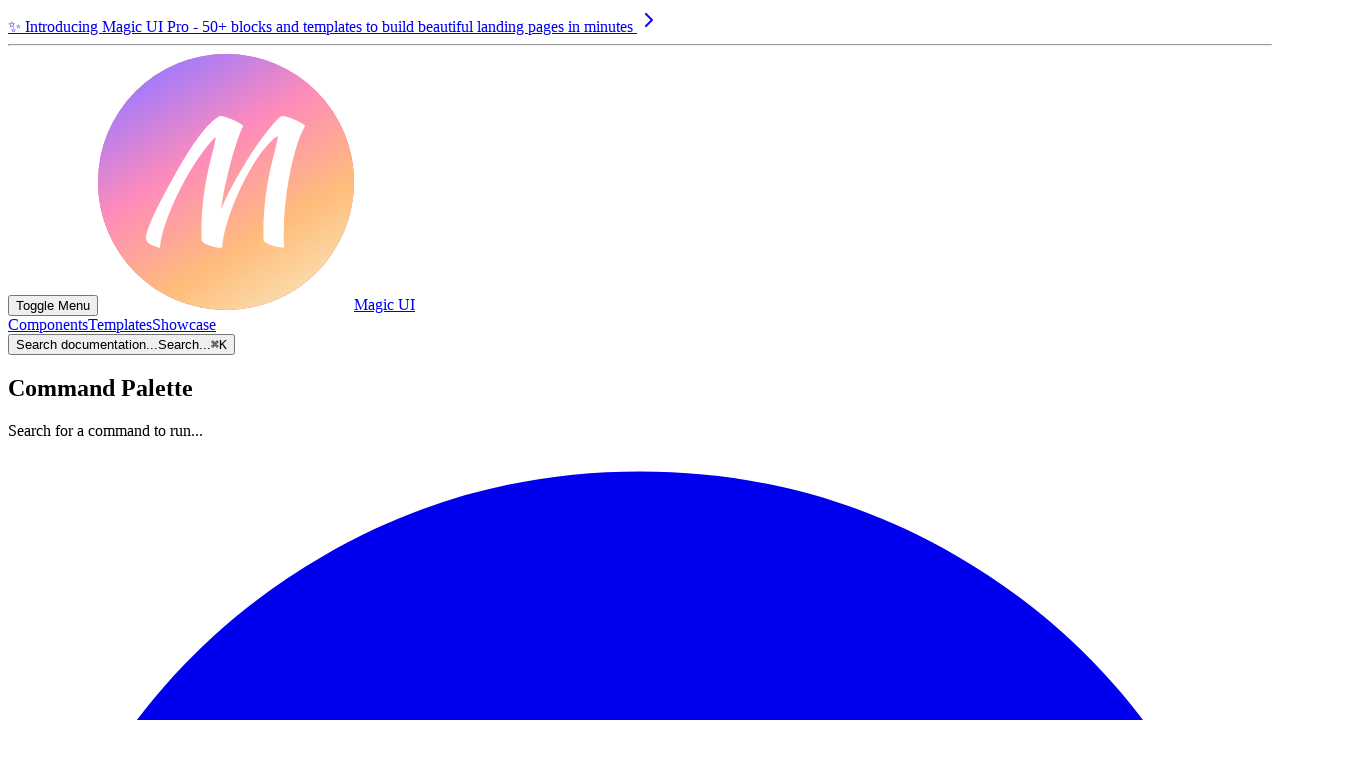

--- FILE ---
content_type: text/html; charset=utf-8
request_url: https://magicui.design/docs/components/animated-list
body_size: 88173
content:
<!DOCTYPE html><html lang="en" class="layout-fixed"><head><meta charSet="utf-8"/><meta name="viewport" content="width=device-width, initial-scale=1"/><link rel="preload" href="/_next/static/media/4cf2300e9c8272f7-s.p.woff2" as="font" crossorigin="" type="font/woff2"/><link rel="preload" href="/_next/static/media/81f255edf7f746ee-s.p.woff2" as="font" crossorigin="" type="font/woff2"/><link rel="preload" href="/_next/static/media/e4af272ccee01ff0-s.p.woff2" as="font" crossorigin="" type="font/woff2"/><style data-precedence="next" data-href="/_next/static/css/621f03f5cd604723.css /_next/static/css/c402737739e68c75.css /_next/static/css/6bd1e1324f8cac4d.css /_next/static/css/e790593b20827d8b.css /_next/static/css/ee2f6c7f86f8577a.css /_next/static/css/46f4913cbe81e020.css">@font-face{font-family:Geist;font-style:normal;font-weight:100 900;font-display:swap;src:url(/_next/static/media/8d697b304b401681-s.woff2) format("woff2");unicode-range:u+0301,u+0400-045f,u+0490-0491,u+04b0-04b1,u+2116}@font-face{font-family:Geist;font-style:normal;font-weight:100 900;font-display:swap;src:url(/_next/static/media/ba015fad6dcf6784-s.woff2) format("woff2");unicode-range:u+0100-02ba,u+02bd-02c5,u+02c7-02cc,u+02ce-02d7,u+02dd-02ff,u+0304,u+0308,u+0329,u+1d00-1dbf,u+1e00-1e9f,u+1ef2-1eff,u+2020,u+20a0-20ab,u+20ad-20c0,u+2113,u+2c60-2c7f,u+a720-a7ff}@font-face{font-family:Geist;font-style:normal;font-weight:100 900;font-display:swap;src:url(/_next/static/media/4cf2300e9c8272f7-s.p.woff2) format("woff2");unicode-range:u+00??,u+0131,u+0152-0153,u+02bb-02bc,u+02c6,u+02da,u+02dc,u+0304,u+0308,u+0329,u+2000-206f,u+20ac,u+2122,u+2191,u+2193,u+2212,u+2215,u+feff,u+fffd}@font-face{font-family:Geist Fallback;src:local("Arial");ascent-override:95.94%;descent-override:28.16%;line-gap-override:0.00%;size-adjust:104.76%}.__className_188709{font-family:Geist,Geist Fallback;font-style:normal}.__variable_188709{--font-sans:"Geist","Geist Fallback"}@font-face{font-family:Geist Mono;font-style:normal;font-weight:400;font-display:swap;src:url(/_next/static/media/fab5816ea1592f65-s.woff2) format("woff2");unicode-range:u+0301,u+0400-045f,u+0490-0491,u+04b0-04b1,u+2116}@font-face{font-family:Geist Mono;font-style:normal;font-weight:400;font-display:swap;src:url(/_next/static/media/c04ea0026c9b211e-s.woff2) format("woff2");unicode-range:u+0100-02ba,u+02bd-02c5,u+02c7-02cc,u+02ce-02d7,u+02dd-02ff,u+0304,u+0308,u+0329,u+1d00-1dbf,u+1e00-1e9f,u+1ef2-1eff,u+2020,u+20a0-20ab,u+20ad-20c0,u+2113,u+2c60-2c7f,u+a720-a7ff}@font-face{font-family:Geist Mono;font-style:normal;font-weight:400;font-display:swap;src:url(/_next/static/media/81f255edf7f746ee-s.p.woff2) format("woff2");unicode-range:u+00??,u+0131,u+0152-0153,u+02bb-02bc,u+02c6,u+02da,u+02dc,u+0304,u+0308,u+0329,u+2000-206f,u+20ac,u+2122,u+2191,u+2193,u+2212,u+2215,u+feff,u+fffd}@font-face{font-family:Geist Mono Fallback;src:local("Arial");ascent-override:74.67%;descent-override:21.92%;line-gap-override:0.00%;size-adjust:134.59%}.__className_224a03{font-family:Geist Mono,Geist Mono Fallback;font-weight:400;font-style:normal}.__variable_224a03{--font-mono:"Geist Mono","Geist Mono Fallback"}@font-face{font-family:Inter;font-style:normal;font-weight:100 900;font-display:swap;src:url(/_next/static/media/ba9851c3c22cd980-s.woff2) format("woff2");unicode-range:u+0460-052f,u+1c80-1c8a,u+20b4,u+2de0-2dff,u+a640-a69f,u+fe2e-fe2f}@font-face{font-family:Inter;font-style:normal;font-weight:100 900;font-display:swap;src:url(/_next/static/media/21350d82a1f187e9-s.woff2) format("woff2");unicode-range:u+0301,u+0400-045f,u+0490-0491,u+04b0-04b1,u+2116}@font-face{font-family:Inter;font-style:normal;font-weight:100 900;font-display:swap;src:url(/_next/static/media/c5fe6dc8356a8c31-s.woff2) format("woff2");unicode-range:u+1f??}@font-face{font-family:Inter;font-style:normal;font-weight:100 900;font-display:swap;src:url(/_next/static/media/19cfc7226ec3afaa-s.woff2) format("woff2");unicode-range:u+0370-0377,u+037a-037f,u+0384-038a,u+038c,u+038e-03a1,u+03a3-03ff}@font-face{font-family:Inter;font-style:normal;font-weight:100 900;font-display:swap;src:url(/_next/static/media/df0a9ae256c0569c-s.woff2) format("woff2");unicode-range:u+0102-0103,u+0110-0111,u+0128-0129,u+0168-0169,u+01a0-01a1,u+01af-01b0,u+0300-0301,u+0303-0304,u+0308-0309,u+0323,u+0329,u+1ea0-1ef9,u+20ab}@font-face{font-family:Inter;font-style:normal;font-weight:100 900;font-display:swap;src:url(/_next/static/media/8e9860b6e62d6359-s.woff2) format("woff2");unicode-range:u+0100-02ba,u+02bd-02c5,u+02c7-02cc,u+02ce-02d7,u+02dd-02ff,u+0304,u+0308,u+0329,u+1d00-1dbf,u+1e00-1e9f,u+1ef2-1eff,u+2020,u+20a0-20ab,u+20ad-20c0,u+2113,u+2c60-2c7f,u+a720-a7ff}@font-face{font-family:Inter;font-style:normal;font-weight:100 900;font-display:swap;src:url(/_next/static/media/e4af272ccee01ff0-s.p.woff2) format("woff2");unicode-range:u+00??,u+0131,u+0152-0153,u+02bb-02bc,u+02c6,u+02da,u+02dc,u+0304,u+0308,u+0329,u+2000-206f,u+20ac,u+2122,u+2191,u+2193,u+2212,u+2215,u+feff,u+fffd}@font-face{font-family:Inter Fallback;src:local("Arial");ascent-override:90.44%;descent-override:22.52%;line-gap-override:0.00%;size-adjust:107.12%}.__className_f367f3{font-family:Inter,Inter Fallback;font-style:normal}.__variable_f367f3{--font-inter:"Inter","Inter Fallback"}/*! tailwindcss v4.1.18 | MIT License | https://tailwindcss.com */@layer properties{@supports (((-webkit-hyphens:none)) and (not (margin-trim:inline))) or ((-moz-orient:inline) and (not (color:rgb(from red r g b)))){*,::backdrop,:after,:before{--tw-content:"";--tw-translate-x:0;--tw-translate-y:0;--tw-translate-z:0;--tw-scale-x:1;--tw-scale-y:1;--tw-scale-z:1;--tw-rotate-x:initial;--tw-rotate-y:initial;--tw-rotate-z:initial;--tw-skew-x:initial;--tw-skew-y:initial;--tw-scroll-snap-strictness:proximity;--tw-space-y-reverse:0;--tw-space-x-reverse:0;--tw-border-style:solid;--tw-gradient-position:initial;--tw-gradient-from:#0000;--tw-gradient-via:#0000;--tw-gradient-to:#0000;--tw-gradient-stops:initial;--tw-gradient-via-stops:initial;--tw-gradient-from-position:0%;--tw-gradient-via-position:50%;--tw-gradient-to-position:100%;--tw-leading:initial;--tw-font-weight:initial;--tw-tracking:initial;--tw-ordinal:initial;--tw-slashed-zero:initial;--tw-numeric-figure:initial;--tw-numeric-spacing:initial;--tw-numeric-fraction:initial;--tw-shadow:0 0 #0000;--tw-shadow-color:initial;--tw-shadow-alpha:100%;--tw-inset-shadow:0 0 #0000;--tw-inset-shadow-color:initial;--tw-inset-shadow-alpha:100%;--tw-ring-color:initial;--tw-ring-shadow:0 0 #0000;--tw-inset-ring-color:initial;--tw-inset-ring-shadow:0 0 #0000;--tw-ring-inset:initial;--tw-ring-offset-width:0px;--tw-ring-offset-color:#fff;--tw-ring-offset-shadow:0 0 #0000;--tw-outline-style:solid;--tw-blur:initial;--tw-brightness:initial;--tw-contrast:initial;--tw-grayscale:initial;--tw-hue-rotate:initial;--tw-invert:initial;--tw-opacity:initial;--tw-saturate:initial;--tw-sepia:initial;--tw-drop-shadow:initial;--tw-drop-shadow-color:initial;--tw-drop-shadow-alpha:100%;--tw-drop-shadow-size:initial;--tw-backdrop-blur:initial;--tw-backdrop-brightness:initial;--tw-backdrop-contrast:initial;--tw-backdrop-grayscale:initial;--tw-backdrop-hue-rotate:initial;--tw-backdrop-invert:initial;--tw-backdrop-opacity:initial;--tw-backdrop-saturate:initial;--tw-backdrop-sepia:initial;--tw-duration:initial;--tw-ease:initial;--tw-contain-size:initial;--tw-contain-layout:initial;--tw-contain-paint:initial;--tw-contain-style:initial;--tw-animation-delay:0s;--tw-animation-direction:normal;--tw-animation-duration:initial;--tw-animation-fill-mode:none;--tw-animation-iteration-count:1;--tw-enter-blur:0;--tw-enter-opacity:1;--tw-enter-rotate:0;--tw-enter-scale:1;--tw-enter-translate-x:0;--tw-enter-translate-y:0;--tw-exit-blur:0;--tw-exit-opacity:1;--tw-exit-rotate:0;--tw-exit-scale:1;--tw-exit-translate-x:0;--tw-exit-translate-y:0}}}@layer theme{:host,:root{--font-sans:var(--font-geist-sans);--font-mono:var(--font-geist-mono);--color-red-500:oklch(63.7% .237 25.331);--color-red-600:oklch(57.7% .245 27.325);--color-orange-400:oklch(75% .183 55.934);--color-orange-500:oklch(70.5% .213 47.604);--color-orange-600:oklch(64.6% .222 41.116);--color-yellow-300:oklch(90.5% .182 98.111);--color-yellow-500:oklch(79.5% .184 86.047);--color-green-500:oklch(72.3% .219 149.579);--color-emerald-500:oklch(69.6% .17 162.48);--color-emerald-600:oklch(59.6% .145 163.225);--color-cyan-400:oklch(78.9% .154 211.53);--color-blue-50:oklch(97% .014 254.604);--color-blue-500:oklch(62.3% .214 259.815);--color-blue-600:oklch(54.6% .245 262.881);--color-blue-700:oklch(48.8% .243 264.376);--color-indigo-500:oklch(58.5% .233 277.117);--color-indigo-600:oklch(51.1% .262 276.966);--color-indigo-700:oklch(45.7% .24 277.023);--color-indigo-800:oklch(39.8% .195 277.366);--color-purple-500:oklch(62.7% .265 303.9);--color-purple-600:oklch(55.8% .288 302.321);--color-purple-700:oklch(49.6% .265 301.924);--color-pink-500:oklch(65.6% .241 354.308);--color-pink-600:oklch(59.2% .249 .584);--color-slate-50:oklch(98.4% .003 247.858);--color-slate-100:oklch(96.8% .007 247.896);--color-slate-200:oklch(92.9% .013 255.508);--color-slate-300:oklch(86.9% .022 252.894);--color-slate-400:oklch(70.4% .04 256.788);--color-slate-700:oklch(37.2% .044 257.287);--color-slate-800:oklch(27.9% .041 260.031);--color-slate-900:oklch(20.8% .042 265.755);--color-slate-950:oklch(12.9% .042 264.695);--color-gray-50:oklch(98.5% .002 247.839);--color-gray-100:oklch(96.7% .003 264.542);--color-gray-200:oklch(92.8% .006 264.531);--color-gray-300:oklch(87.2% .01 258.338);--color-gray-400:oklch(70.7% .022 261.325);--color-gray-500:oklch(55.1% .027 264.364);--color-gray-600:oklch(44.6% .03 256.802);--color-gray-700:oklch(37.3% .034 259.733);--color-gray-800:oklch(27.8% .033 256.848);--color-gray-900:oklch(21% .034 264.665);--color-gray-950:oklch(13% .028 261.692);--color-zinc-500:oklch(55.2% .016 285.938);--color-neutral-100:oklch(97% 0 0);--color-neutral-200:oklch(92.2% 0 0);--color-neutral-300:oklch(87% 0 0);--color-neutral-400:oklch(70.8% 0 0);--color-neutral-500:oklch(55.6% 0 0);--color-neutral-600:oklch(43.9% 0 0);--color-neutral-700:oklch(37.1% 0 0);--color-neutral-800:oklch(26.9% 0 0);--color-neutral-900:oklch(20.5% 0 0);--color-black:#000;--color-white:#fff;--spacing:.25rem;--breakpoint-md:48rem;--breakpoint-2xl:96rem;--container-xs:20rem;--container-sm:24rem;--container-md:28rem;--container-lg:32rem;--container-xl:36rem;--container-2xl:42rem;--container-3xl:48rem;--container-4xl:56rem;--container-5xl:64rem;--container-6xl:72rem;--text-xs:.75rem;--text-xs--line-height:calc(1/.75);--text-sm:.875rem;--text-sm--line-height:calc(1.25/.875);--text-base:1rem;--text-base--line-height:calc(1.5/1);--text-lg:1.125rem;--text-lg--line-height:calc(1.75/1.125);--text-xl:1.25rem;--text-xl--line-height:calc(1.75/1.25);--text-2xl:1.5rem;--text-2xl--line-height:calc(2/1.5);--text-3xl:1.875rem;--text-3xl--line-height:calc(2.25/1.875);--text-4xl:2.25rem;--text-4xl--line-height:calc(2.5/2.25);--text-5xl:3rem;--text-5xl--line-height:1;--text-6xl:3.75rem;--text-6xl--line-height:1;--text-7xl:4.5rem;--text-7xl--line-height:1;--text-8xl:6rem;--text-8xl--line-height:1;--text-9xl:8rem;--text-9xl--line-height:1;--font-weight-light:300;--font-weight-normal:400;--font-weight-medium:500;--font-weight-semibold:600;--font-weight-bold:700;--font-weight-extrabold:800;--tracking-tighter:-.05em;--tracking-tight:-.025em;--tracking-normal:0em;--tracking-wide:.025em;--tracking-wider:.05em;--tracking-widest:.1em;--leading-tight:1.25;--leading-normal:1.5;--leading-relaxed:1.625;--leading-loose:2;--radius-xs:.125rem;--radius-sm:calc(var(--radius) - 4px);--radius-lg:var(--radius);--radius-2xl:1rem;--drop-shadow-xl:0 9px 7px #0000001a;--ease-in:cubic-bezier(.4,0,1,1);--ease-out:cubic-bezier(0,0,.2,1);--ease-in-out:cubic-bezier(.4,0,.2,1);--animate-pulse:pulse var(--duration)ease-out infinite;--blur-sm:8px;--blur-md:12px;--blur-xl:24px;--blur-3xl:64px;--aspect-video:16/9;--default-transition-duration:.15s;--default-transition-timing-function:cubic-bezier(.4,0,.2,1);--default-font-family:var(--font-geist-sans);--default-mono-font-family:var(--font-geist-mono);--font-inter:var(--font-inter);--color-background:var(--background);--color-primary:var(--primary);--color-code:var(--code);--color-code-foreground:var(--code-foreground);--color-code-highlight:var(--code-highlight);--color-code-number:var(--code-number);--animate-gradient:gradient 8s linear infinite;--animate-meteor:meteor 5s linear infinite;--animate-grid:grid 15s linear infinite;--animate-marquee:marquee var(--duration)infinite linear;--animate-marquee-vertical:marquee-vertical var(--duration)linear infinite;--animate-spin-around:spin-around calc(var(--speed)*2)infinite linear;--animate-shiny-text:shiny-text 8s infinite;--animate-shimmer-slide:shimmer-slide var(--speed)ease-in-out infinite alternate;--animate-ripple:ripple var(--duration,2s)ease calc(var(--i,0)*.2s)infinite;--animate-rippling:rippling var(--duration,.6s)ease-out;--animate-orbit:orbit calc(var(--duration)*1s)linear infinite;--animate-background-position-spin:background-position-spin 3s infinite alternate;--animate-shine:shine var(--duration)infinite linear;--animate-rainbow:rainbow var(--speed,2s)infinite linear;--animate-line-shadow:line-shadow 15s linear infinite;--animate-aurora:aurora 8s ease-in-out infinite alternate}}@layer base{*,::backdrop,:after,:before{box-sizing:border-box;border:0 solid;margin:0;padding:0}::file-selector-button{box-sizing:border-box;border:0 solid;margin:0;padding:0}:host,html{-webkit-text-size-adjust:100%;tab-size:4;line-height:1.5;font-family:var(--default-font-family,ui-sans-serif,system-ui,sans-serif,"Apple Color Emoji","Segoe UI Emoji","Segoe UI Symbol","Noto Color Emoji");font-feature-settings:var(--default-font-feature-settings,normal);font-variation-settings:var(--default-font-variation-settings,normal);-webkit-tap-highlight-color:transparent}hr{height:0;color:inherit;border-top-width:1px}abbr:where([title]){-webkit-text-decoration:underline dotted;text-decoration:underline dotted}h1,h2,h3,h4,h5,h6{font-size:inherit;font-weight:inherit}a{color:inherit;-webkit-text-decoration:inherit;text-decoration:inherit}b,strong{font-weight:bolder}code,kbd,pre,samp{font-family:var(--default-mono-font-family,ui-monospace,SFMono-Regular,Menlo,Monaco,Consolas,"Liberation Mono","Courier New",monospace);font-feature-settings:var(--default-mono-font-feature-settings,normal);font-variation-settings:var(--default-mono-font-variation-settings,normal);font-size:1em}small{font-size:80%}sub,sup{vertical-align:baseline;font-size:75%;line-height:0;position:relative}sub{bottom:-.25em}sup{top:-.5em}table{text-indent:0;border-color:inherit;border-collapse:collapse}:-moz-focusring{outline:auto}progress{vertical-align:baseline}summary{display:list-item}menu,ol,ul{list-style:none}audio,canvas,embed,iframe,img,object,svg,video{vertical-align:middle;display:block}img,video{max-width:100%;height:auto}button,input,optgroup,select,textarea{font:inherit;font-feature-settings:inherit;font-variation-settings:inherit;letter-spacing:inherit;color:inherit;opacity:1;background-color:#0000;border-radius:0}::file-selector-button{font:inherit;font-feature-settings:inherit;font-variation-settings:inherit;letter-spacing:inherit;color:inherit;opacity:1;background-color:#0000;border-radius:0}:where(select:is([multiple],[size])) optgroup{font-weight:bolder}:where(select:is([multiple],[size])) optgroup option{padding-inline-start:20px}::file-selector-button{margin-inline-end:4px}::placeholder{opacity:1}@supports (not ((-webkit-appearance:-apple-pay-button))) or (contain-intrinsic-size:1px){::placeholder{color:currentColor}@supports (color:color-mix(in lab,red,red)){::placeholder{color:color-mix(in oklab,currentcolor 50%,transparent)}}}textarea{resize:vertical}::-webkit-search-decoration{-webkit-appearance:none}::-webkit-date-and-time-value{min-height:1lh;text-align:inherit}::-webkit-datetime-edit{display:inline-flex}::-webkit-datetime-edit-fields-wrapper{padding:0}::-webkit-datetime-edit,::-webkit-datetime-edit-year-field{padding-block:0}::-webkit-datetime-edit-day-field,::-webkit-datetime-edit-month-field{padding-block:0}::-webkit-datetime-edit-hour-field,::-webkit-datetime-edit-minute-field{padding-block:0}::-webkit-datetime-edit-millisecond-field,::-webkit-datetime-edit-second-field{padding-block:0}::-webkit-datetime-edit-meridiem-field{padding-block:0}::-webkit-calendar-picker-indicator{line-height:1}:-moz-ui-invalid{box-shadow:none}button,input:where([type=button],[type=reset],[type=submit]){appearance:button}::file-selector-button{appearance:button}::-webkit-inner-spin-button,::-webkit-outer-spin-button{height:auto}[hidden]:where(:not([hidden=until-found])){display:none!important}:root{overscroll-behavior:none;overflow-x:hidden}*{border-color:var(--border);outline-color:var(--ring)}@supports (color:color-mix(in lab,red,red)){*{outline-color:color-mix(in oklab,var(--ring)50%,transparent)}}::selection{background-color:var(--selection);color:var(--selection-foreground)}html{scroll-behavior:smooth}body{overscroll-behavior:none;background-color:var(--background);color:var(--foreground);font-synthesis-weight:none;text-rendering:optimizeLegibility}a:active,button:active{opacity:.6}@media (min-width:48rem){a:active,button:active{opacity:1}}::view-transition-old(root){mix-blend-mode:normal;animation:none}::view-transition-new(root){mix-blend-mode:normal;animation:none}}@layer components{.steps{counter-reset:steps}.steps>h3{counter-increment:steps}.steps>h3:before{height:calc(var(--spacing)*9);width:calc(var(--spacing)*9);border-style:var(--tw-border-style);border-width:4px;border-color:var(--background);background-color:var(--muted);text-align:center;text-indent:-1px;font-family:var(--font-geist-mono);font-size:var(--text-base);line-height:var(--tw-leading,var(--text-base--line-height));--tw-font-weight:var(--font-weight-medium);font-weight:var(--font-weight-medium);content:counter(steps);border-radius:3.40282e+38px;justify-content:center;align-items:center;margin-top:-4px;margin-left:-50px;display:inline-flex;position:absolute}[data-rehype-pretty-code-figure]{background-color:var(--color-code);color:var(--color-code-foreground);border-radius:var(--radius-lg);border-width:1px;border-color:var(--border);margin-top:calc(var(--spacing)*6);font-size:var(--text-sm);margin-inline:calc(var(--spacing)*-1);outline:none;position:relative;overflow:hidden}@media (min-width:48rem){[data-rehype-pretty-code-figure]{margin-inline:calc(var(--spacing)*-1)}}[data-rehype-pretty-code-figure]:has([data-rehype-pretty-code-title]) [data-slot=copy-button]{top:calc(var(--spacing)*1.5)!important}[data-rehype-pretty-code-title]{border-bottom:var(--border)}@supports (color:color-mix(in lab,red,red)){[data-rehype-pretty-code-title]{border-bottom:color-mix(in oklab,var(--border)30%,transparent)}}[data-rehype-pretty-code-title]{padding-block:calc(var(--spacing)*2.5);padding-inline:calc(var(--spacing)*4);font-size:var(--text-sm);font-family:var(--font-mono);color:var(--color-code-foreground);border-bottom-style:solid;border-bottom-width:1px}[data-line-numbers]{white-space:pre;counter-reset:line;-webkit-box-decoration-break:clone;box-decoration-break:clone;background:0 0;border:0;min-width:100%;padding:0;display:grid}[data-line-numbers] [data-line]:before{font-size:var(--text-sm);counter-increment:line;content:counter(line);width:calc(var(--spacing)*16);padding-right:calc(var(--spacing)*6);text-align:right;color:var(--color-code-number);background-color:var(--color-code);display:inline-block;position:sticky;left:0}[data-line-numbers] [data-highlighted-line][data-line]:before{background-color:var(--color-code-highlight)}[data-line]{padding-top:calc(var(--spacing)*.5);padding-bottom:calc(var(--spacing)*.5);min-height:calc(var(--spacing)*1);width:100%;display:inline-block}[data-line] span{color:var(--shiki-light)}[data-line] span:is(.dark *){color:var(--shiki-dark)!important}[data-highlighted-chars],[data-highlighted-line]{background-color:var(--color-code-highlight);position:relative}[data-highlighted-line]:after{content:"";background-color:var(--muted-foreground);width:2px;height:100%;position:absolute;top:0;left:0}@supports (color:color-mix(in lab,red,red)){[data-highlighted-line]:after{background-color:color-mix(in oklab,var(--muted-foreground)50%,transparent)}}[data-highlighted-chars]{border-radius:var(--radius-sm);font-family:var(--font-mono);padding-block:.1rem;padding-inline:.3rem;font-size:.8rem}iframe{margin-top:calc(var(--spacing)*6);border-radius:var(--radius);overflow:hidden}}@layer utilities{.\[container-type\:inline-size\]{container-type:inline-size}.\[container-type\:size\]{container-type:size}.pointer-events-auto{pointer-events:auto}.pointer-events-none{pointer-events:none}.invisible{visibility:hidden}.visible{visibility:visible}@media (pointer:coarse){.extend-touch-target{touch-action:manipulation;position:relative}.extend-touch-target:after{content:var(--tw-content);inset:calc(var(--spacing)*-2);position:absolute}}.sr-only{clip-path:inset(50%);white-space:nowrap;border-width:0;width:1px;height:1px;margin:-1px;padding:0;overflow:hidden}.absolute,.sr-only{position:absolute}.fixed{position:fixed}.relative{position:relative}.static{position:static}.sticky{position:sticky}.-inset-full{inset:-100%}.\[inset\:0\%_0px\]{inset:0 0}.\[inset\:var\(--cut\)\]{inset:var(--cut)}.inset-0{inset:calc(var(--spacing)*0)}.inset-\[-1000\%\]{inset:-1000%}.inset-px{inset:1px}.inset-x-0{inset-inline:calc(var(--spacing)*0)}.inset-y-0{inset-block:calc(var(--spacing)*0)}.inset-y-\[-30\%\]{inset-block:-30%}.-top-16{top:calc(var(--spacing)*-16)}.-top-20{top:calc(var(--spacing)*-20)}.-top-\[12\%\]{top:-12%}.top-0{top:calc(var(--spacing)*0)}.top-1{top:calc(var(--spacing)*1)}.top-1\.5{top:calc(var(--spacing)*1.5)}.top-1\/2{top:50%}.top-2{top:calc(var(--spacing)*2)}.top-2\.5{top:calc(var(--spacing)*2.5)}.top-3{top:calc(var(--spacing)*3)}.top-3\.5{top:calc(var(--spacing)*3.5)}.top-4{top:calc(var(--spacing)*4)}.top-10{top:calc(var(--spacing)*10)}.top-16{top:calc(var(--spacing)*16)}.top-28{top:calc(var(--spacing)*28)}.top-\[0\.3rem\]{top:.3rem}.top-\[0\.4rem\]{top:.4rem}.top-\[50\%\]{top:50%}.top-\[65px\]{top:65px}.top-\[117px\]{top:117px}.top-\[calc\(var\(--header-height\)\+1px\)\]{top:calc(var(--header-height) + 1px)}.top-full{top:100%}.-right-20{right:calc(var(--spacing)*-20)}.right-0{right:calc(var(--spacing)*0)}.right-1{right:calc(var(--spacing)*1)}.right-2{right:calc(var(--spacing)*2)}.right-3{right:calc(var(--spacing)*3)}.right-4{right:calc(var(--spacing)*4)}.right-4\!{right:calc(var(--spacing)*4)!important}.right-8{right:calc(var(--spacing)*8)}.right-9{right:calc(var(--spacing)*9)}.right-16{right:calc(var(--spacing)*16)}.right-24{right:calc(var(--spacing)*24)}.right-\[-50px\]{right:-50px}.right-\[0\.3rem\]{right:.3rem}.-bottom-2{bottom:calc(var(--spacing)*-2)}.bottom-0{bottom:calc(var(--spacing)*0)}.bottom-1{bottom:calc(var(--spacing)*1)}.bottom-4\!{bottom:calc(var(--spacing)*4)!important}.bottom-8{bottom:calc(var(--spacing)*8)}.bottom-10{bottom:calc(var(--spacing)*10)}.bottom-16{bottom:calc(var(--spacing)*16)}.bottom-24{bottom:calc(var(--spacing)*24)}.left-0{left:calc(var(--spacing)*0)}.left-1\.5{left:calc(var(--spacing)*1.5)}.left-1\/2{left:50%}.left-2{left:calc(var(--spacing)*2)}.left-4\!{left:calc(var(--spacing)*4)!important}.left-16{left:calc(var(--spacing)*16)}.left-\[-50px\]{left:-50px}.left-\[50\%\]{left:50%}.left-\[var\(--ray-left\)\]{left:var(--ray-left)}.left-\[var\(--x\)\]{left:var(--x)}.isolate{isolation:isolate}.-z-10{z-index:calc(10*-1)}.-z-20{z-index:calc(20*-1)}.-z-30{z-index:calc(30*-1)}.z-0{z-index:0}.z-1{z-index:1}.z-5{z-index:5}.z-10{z-index:10}.z-20{z-index:20}.z-30{z-index:30}.z-50{z-index:50}.z-\[1\]{z-index:1}.col-span-2{grid-column:span 2/span 2}.col-span-3{grid-column:span 3/span 3}.col-span-5{grid-column:span 5/span 5}.container{width:100%}@media (min-width:1600px){.container{max-width:1600px}}@media (min-width:2000px){.container{max-width:2000px}}@media (min-width:40rem){.container{max-width:40rem}}@media (min-width:48rem){.container{max-width:48rem}}@media (min-width:64rem){.container{max-width:64rem}}@media (min-width:80rem){.container{max-width:80rem}}@media (min-width:96rem){.container{max-width:96rem}}.m-0{margin:calc(var(--spacing)*0)}.m-auto{margin:auto}.container-wrapper{width:100%;padding-inline:calc(var(--spacing)*2);margin-inline:auto}@media (min-width:1600px){.container-wrapper:is(.layout-fixed *){max-width:calc(var(--breakpoint-2xl) + 2rem)}}.container{max-width:1400px;padding-inline:calc(var(--spacing)*4);margin-inline:auto}@media (min-width:1600px){.container{max-width:var(--breakpoint-2xl)}}@media (min-width:64rem){.container{padding-inline:calc(var(--spacing)*8)}}.-mx-1{margin-inline:calc(var(--spacing)*-1)}.mx-0{margin-inline:calc(var(--spacing)*0)}.mx-1{margin-inline:calc(var(--spacing)*1)}.mx-1\.5{margin-inline:calc(var(--spacing)*1.5)}.mx-2{margin-inline:calc(var(--spacing)*2)}.mx-3\.5{margin-inline:calc(var(--spacing)*3.5)}.mx-4{margin-inline:calc(var(--spacing)*4)}.mx-auto{margin-inline:auto}.my-1{margin-block:calc(var(--spacing)*1)}.my-4{margin-block:calc(var(--spacing)*4)}.my-6{margin-block:calc(var(--spacing)*6)}.my-20{margin-block:calc(var(--spacing)*20)}.ms-2{margin-inline-start:calc(var(--spacing)*2)}.mt-0{margin-top:calc(var(--spacing)*0)}.mt-0\.5{margin-top:calc(var(--spacing)*.5)}.mt-2{margin-top:calc(var(--spacing)*2)}.mt-3{margin-top:calc(var(--spacing)*3)}.mt-4{margin-top:calc(var(--spacing)*4)}.mt-5{margin-top:calc(var(--spacing)*5)}.mt-6{margin-top:calc(var(--spacing)*6)}.mt-8{margin-top:calc(var(--spacing)*8)}.mt-10{margin-top:calc(var(--spacing)*10)}.mt-\[3px\]{margin-top:3px}.-mr-0\.5{margin-right:calc(var(--spacing)*-.5)}.mr-2{margin-right:calc(var(--spacing)*2)}.mr-6{margin-right:calc(var(--spacing)*6)}.mr-auto{margin-right:auto}.mb-1{margin-bottom:calc(var(--spacing)*1)}.mb-2{margin-bottom:calc(var(--spacing)*2)}.mb-4{margin-bottom:calc(var(--spacing)*4)}.mb-8{margin-bottom:calc(var(--spacing)*8)}.mb-10{margin-bottom:calc(var(--spacing)*10)}.mb-12{margin-bottom:calc(var(--spacing)*12)}.-ml-0\.5{margin-left:calc(var(--spacing)*-.5)}.\[margin-left\:-200\%\]{margin-left:-200%}.ml-1{margin-left:calc(var(--spacing)*1)}.ml-2{margin-left:calc(var(--spacing)*2)}.ml-4{margin-left:calc(var(--spacing)*4)}.ml-5{margin-left:calc(var(--spacing)*5)}.ml-6{margin-left:calc(var(--spacing)*6)}.ml-auto{margin-left:auto}.line-clamp-2{-webkit-line-clamp:2;-webkit-box-orient:vertical;display:-webkit-box;overflow:hidden}.no-scrollbar{-ms-overflow-style:none;scrollbar-width:none}.no-scrollbar::-webkit-scrollbar{display:none}.block{display:block}.contents{display:contents}.flex{display:flex}.grid{display:grid}.hidden{display:none}.inline{display:inline}.inline-block{display:inline-block}.inline-flex{display:inline-flex}.table{display:table}.\[aspect-ratio\:1\/var\(--aspect-ratio\)\]{aspect-ratio:1/var(--aspect-ratio)}.\[aspect-ratio\:1\],.aspect-\[1\/1\],.aspect-square{aspect-ratio:1}.aspect-video{aspect-ratio:var(--aspect-video)}.size-0\.5{width:calc(var(--spacing)*.5);height:calc(var(--spacing)*.5)}.size-2{width:calc(var(--spacing)*2);height:calc(var(--spacing)*2)}.size-2\.5{width:calc(var(--spacing)*2.5);height:calc(var(--spacing)*2.5)}.size-3{width:calc(var(--spacing)*3);height:calc(var(--spacing)*3)}.size-3\.5{width:calc(var(--spacing)*3.5);height:calc(var(--spacing)*3.5)}.size-4{width:calc(var(--spacing)*4);height:calc(var(--spacing)*4)}.size-4\.5{width:calc(var(--spacing)*4.5);height:calc(var(--spacing)*4.5)}.size-5{width:calc(var(--spacing)*5);height:calc(var(--spacing)*5)}.size-6{width:calc(var(--spacing)*6);height:calc(var(--spacing)*6)}.size-7{width:calc(var(--spacing)*7);height:calc(var(--spacing)*7)}.size-8{width:calc(var(--spacing)*8);height:calc(var(--spacing)*8)}.size-9{width:calc(var(--spacing)*9);height:calc(var(--spacing)*9)}.size-10{width:calc(var(--spacing)*10);height:calc(var(--spacing)*10)}.size-12{width:calc(var(--spacing)*12);height:calc(var(--spacing)*12)}.size-16{width:calc(var(--spacing)*16);height:calc(var(--spacing)*16)}.size-20{width:calc(var(--spacing)*20);height:calc(var(--spacing)*20)}.size-24{width:calc(var(--spacing)*24);height:calc(var(--spacing)*24)}.size-28{width:calc(var(--spacing)*28);height:calc(var(--spacing)*28)}.size-40{width:calc(var(--spacing)*40);height:calc(var(--spacing)*40)}.size-\[--cell-size\]{width:--cell-size;height:--cell-size}.size-\[600px\]{width:600px;height:600px}.size-\[var\(--icon-size\)\]{width:var(--icon-size);height:var(--icon-size)}.size-fit{width:fit-content;height:fit-content}.size-full{width:100%;height:100%}.\!h-4{height:calc(var(--spacing)*4)!important}.\!h-8{height:calc(var(--spacing)*8)!important}.\[height\:100cqmax\]{height:100cqmax}.\[height\:300vh\]{height:300vh}.h-\(--footer-height\){height:var(--footer-height)}.h-\(--header-height\){height:var(--header-height)}.h-\(--radix-popper-available-height\){height:var(--radix-popper-available-height)}.h-\(--top-spacing\){height:var(--top-spacing)}.h-0{height:calc(var(--spacing)*0)}.h-0\.5{height:calc(var(--spacing)*.5)}.h-1{height:calc(var(--spacing)*1)}.h-1\/4{height:25%}.h-2{height:calc(var(--spacing)*2)}.h-2\.5{height:calc(var(--spacing)*2.5)}.h-3{height:calc(var(--spacing)*3)}.h-3\.5{height:calc(var(--spacing)*3.5)}.h-4{height:calc(var(--spacing)*4)}.h-5{height:calc(var(--spacing)*5)}.h-6{height:calc(var(--spacing)*6)}.h-7{height:calc(var(--spacing)*7)}.h-8{height:calc(var(--spacing)*8)}.h-9{height:calc(var(--spacing)*9)}.h-10{height:calc(var(--spacing)*10)}.h-11{height:calc(var(--spacing)*11)}.h-12{height:calc(var(--spacing)*12)}.h-16{height:calc(var(--spacing)*16)}.h-20{height:calc(var(--spacing)*20)}.h-24{height:calc(var(--spacing)*24)}.h-32{height:calc(var(--spacing)*32)}.h-40{height:calc(var(--spacing)*40)}.h-48{height:calc(var(--spacing)*48)}.h-64{height:calc(var(--spacing)*64)}.h-72{height:calc(var(--spacing)*72)}.h-96{height:calc(var(--spacing)*96)}.h-\[--cell-size\]{height:--cell-size}.h-\[1px\]{height:1px}.h-\[30px\]{height:30px}.h-\[50\%\]{height:50%}.h-\[58px\]{height:58px}.h-\[100cqh\]{height:100cqh}.h-\[200\%\]{height:200%}.h-\[200px\]{height:200px}.h-\[200vh\]{height:200vh}.h-\[300px\]{height:300px}.h-\[400px\]{height:400px}.h-\[500px\]{height:500px}.h-\[calc\(100\%-1px\)\]{height:calc(100% - 1px)}.h-\[calc\(100svh-var\(--footer-height\)\+2rem\)\]{height:calc(100svh - var(--footer-height) + 2rem)}.h-\[var\(--light-rays-length\)\]{height:var(--light-rays-length)}.h-\[var\(--radix-select-trigger-height\)\]{height:var(--radix-select-trigger-height)}.h-auto{height:auto}.h-fit{height:fit-content}.h-full{height:100%}.h-px{height:1px}.h-screen{height:100vh}.h-svh{height:100svh}.max-h-\(--radix-dropdown-menu-content-available-height\){max-height:var(--radix-dropdown-menu-content-available-height)}.max-h-72{max-height:calc(var(--spacing)*72)}.max-h-\[--radix-context-menu-content-available-height\]{max-height:--radix-context-menu-content-available-height}.max-h-\[--radix-select-content-available-height\]{max-height:--radix-select-content-available-height}.max-h-\[60vh\]{max-height:60vh}.max-h-\[70svh\]{max-height:70svh}.max-h-\[200px\]{max-height:200px}.max-h-\[300px\]{max-height:300px}.max-h-\[400px\]{max-height:400px}.max-h-\[calc\(60vh-8rem\)\]{max-height:calc(60vh - 8rem)}.max-h-max{max-height:max-content}.\[min-height\:300px\]{min-height:300px}.\[min-height\:500px\]{min-height:500px}.min-h-0{min-height:calc(var(--spacing)*0)}.min-h-64{min-height:calc(var(--spacing)*64)}.min-h-\[450px\]{min-height:450px}.min-h-\[calc\(100vh-8rem\)\]{min-height:calc(100vh - 8rem)}.min-h-\[inherit\]{min-height:inherit}.min-h-fit{min-height:fit-content}.min-h-min{min-height:min-content}.min-h-screen{min-height:100vh}.min-h-svh{min-height:100svh}.\[width\:100cqh\]{width:100cqh}.\[width\:100cqi\]{width:100cqi}.\[width\:600vw\]{width:600vw}.\[width\:var\(--width\)\]{width:var(--width)}.w-\(--radix-popper-available-width\){width:var(--radix-popper-available-width)}.w-\(--sidebar-width\){width:var(--sidebar-width)}.w-0{width:calc(var(--spacing)*0)}.w-1\/2{width:50%}.w-1\/3{width:33.3333%}.w-1\/4{width:25%}.w-1\/12{width:8.33333%}.w-2{width:calc(var(--spacing)*2)}.w-2\.5{width:calc(var(--spacing)*2.5)}.w-2\/3{width:66.6667%}.w-3{width:calc(var(--spacing)*3)}.w-3\.5{width:calc(var(--spacing)*3.5)}.w-3\/4{width:75%}.w-4{width:calc(var(--spacing)*4)}.w-4\/5{width:80%}.w-5{width:calc(var(--spacing)*5)}.w-5\/6{width:83.3333%}.w-8{width:calc(var(--spacing)*8)}.w-9{width:calc(var(--spacing)*9)}.w-10{width:calc(var(--spacing)*10)}.w-12{width:calc(var(--spacing)*12)}.w-14{width:calc(var(--spacing)*14)}.w-16{width:calc(var(--spacing)*16)}.w-20{width:calc(var(--spacing)*20)}.w-24{width:calc(var(--spacing)*24)}.w-26{width:calc(var(--spacing)*26)}.w-28{width:calc(var(--spacing)*28)}.w-30{width:calc(var(--spacing)*30)}.w-32{width:calc(var(--spacing)*32)}.w-34{width:calc(var(--spacing)*34)}.w-36{width:calc(var(--spacing)*36)}.w-38{width:calc(var(--spacing)*38)}.w-48{width:calc(var(--spacing)*48)}.w-52{width:calc(var(--spacing)*52)}.w-60{width:calc(var(--spacing)*60)}.w-64{width:calc(var(--spacing)*64)}.w-72{width:calc(var(--spacing)*72)}.w-80{width:calc(var(--spacing)*80)}.w-84{width:calc(var(--spacing)*84)}.w-\[--cell-size\]{width:--cell-size}.w-\[1px\]{width:1px}.w-\[50px\]{width:50px}.w-\[350px\]{width:350px}.w-\[434px\]{width:434px}.w-\[1203px\]{width:1203px}.w-\[var\(--ray-width\)\]{width:var(--ray-width)}.w-auto{width:auto}.w-fit{width:fit-content}.w-full{width:100%}.w-max{width:max-content}.w-px{width:1px}.max-w-\(--skeleton-width\){max-width:var(--skeleton-width)}.max-w-2xl{max-width:var(--container-2xl)}.max-w-3xl{max-width:var(--container-3xl)}.max-w-4xl{max-width:var(--container-4xl)}.max-w-5xl{max-width:var(--container-5xl)}.max-w-6xl{max-width:var(--container-6xl)}.max-w-56{max-width:calc(var(--spacing)*56)}.max-w-174{max-width:calc(var(--spacing)*174)}.max-w-\[120ch\]{max-width:120ch}.max-w-\[350px\]{max-width:350px}.max-w-\[400px\]{max-width:400px}.max-w-\[500px\]{max-width:500px}.max-w-\[600px\]{max-width:600px}.max-w-\[800px\]{max-width:800px}.max-w-\[calc\(100\%-2rem\)\]{max-width:calc(100% - 2rem)}.max-w-lg{max-width:var(--container-lg)}.max-w-md{max-width:var(--container-md)}.max-w-screen{max-width:100vw}.max-w-screen-md{max-width:var(--breakpoint-md)}.max-w-sm{max-width:var(--container-sm)}.max-w-xl{max-width:var(--container-xl)}.max-w-xs{max-width:var(--container-xs)}.\[min-width\:500px\]{min-width:500px}.min-w-0{min-width:calc(var(--spacing)*0)}.min-w-5{min-width:calc(var(--spacing)*5)}.min-w-72{min-width:calc(var(--spacing)*72)}.min-w-\[--cell-size\]{min-width:--cell-size}.min-w-\[2rem\]{min-width:2rem}.min-w-\[8rem\]{min-width:8rem}.min-w-\[120px\]{min-width:120px}.min-w-\[200px\]{min-width:200px}.min-w-\[var\(--radix-select-trigger-width\)\]{min-width:var(--radix-select-trigger-width)}.flex-1{flex:1}.shrink{flex-shrink:1}.shrink-0{flex-shrink:0}.flex-grow,.grow{flex-grow:1}.basis-1\/3{flex-basis:33.3333%}.caption-bottom{caption-side:bottom}.border-collapse{border-collapse:collapse}.\!origin-center{transform-origin:50%!important}.\[transform-origin\:0\%_0\%\]{transform-origin:0 0}.\[transform-origin\:50\%_0\%\]{transform-origin:50% 0}.\[transform-origin\:100\%_0\%\]{transform-origin:100% 0}.\[transform-origin\:100\%_0_0\]{transform-origin:100% 0 0}.origin-\(--radix-dropdown-menu-content-transform-origin\){transform-origin:var(--radix-dropdown-menu-content-transform-origin)}.origin-\(--radix-tooltip-content-transform-origin\){transform-origin:var(--radix-tooltip-content-transform-origin)}.origin-\[--radix-context-menu-content-transform-origin\]{transform-origin:--radix-context-menu-content-transform-origin}.origin-\[--radix-popover-content-transform-origin\]{transform-origin:--radix-popover-content-transform-origin}.origin-\[--radix-select-content-transform-origin\]{transform-origin:--radix-select-content-transform-origin}.origin-left{transform-origin:0}.origin-top{transform-origin:top}.-translate-x-1\/2{--tw-translate-x:calc(calc(1/2*100%)*-1)}.-translate-x-1\/2,.-translate-x-\[2px\]{translate:var(--tw-translate-x)var(--tw-translate-y)}.-translate-x-\[2px\]{--tw-translate-x:calc(2px*-1)}.-translate-x-full{--tw-translate-x:-100%}.-translate-x-full,.-translate-x-px{translate:var(--tw-translate-x)var(--tw-translate-y)}.-translate-x-px{--tw-translate-x:-1px}.translate-x-0{--tw-translate-x:calc(var(--spacing)*0)}.translate-x-0,.translate-x-12{translate:var(--tw-translate-x)var(--tw-translate-y)}.translate-x-12{--tw-translate-x:calc(var(--spacing)*12)}.translate-x-\[-50\%\]{--tw-translate-x:-50%}.translate-x-\[-50\%\],.translate-x-px{translate:var(--tw-translate-x)var(--tw-translate-y)}.translate-x-px{--tw-translate-x:1px}.-translate-y-1\/2{--tw-translate-y:calc(calc(1/2*100%)*-1)}.-translate-y-1\/2,.translate-y-0{translate:var(--tw-translate-x)var(--tw-translate-y)}.translate-y-0{--tw-translate-y:calc(var(--spacing)*0)}.translate-y-0\.5{--tw-translate-y:calc(var(--spacing)*.5)}.translate-y-0\.5,.translate-y-3{translate:var(--tw-translate-x)var(--tw-translate-y)}.translate-y-3{--tw-translate-y:calc(var(--spacing)*3)}.translate-y-10{--tw-translate-y:calc(var(--spacing)*10)}.translate-y-10,.translate-y-\[-50\%\]{translate:var(--tw-translate-x)var(--tw-translate-y)}.translate-y-\[-50\%\]{--tw-translate-y:-50%}.translate-y-\[calc\(-50\%-2px\)\]{--tw-translate-y:calc(-50% - 2px);translate:var(--tw-translate-x)var(--tw-translate-y)}.\[translate\:0_0\]{translate:0}.scale-75{--tw-scale-x:75%;--tw-scale-y:75%;--tw-scale-z:75%}.scale-100,.scale-75{scale:var(--tw-scale-x)var(--tw-scale-y)}.scale-100{--tw-scale-x:100%;--tw-scale-y:100%;--tw-scale-z:100%}.scale-\[0\.9\]{scale:.9}.-rotate-45{rotate:-45deg}.rotate-0{rotate:none}.rotate-45{rotate:45deg}.rotate-180{rotate:180deg}.rotate-\[-70deg\]{rotate:-70deg}.rotate-\[var\(--angle\)\]{rotate:var(--angle)}.skew-y-12{--tw-skew-y:skewY(12deg);transform:var(--tw-rotate-x,)var(--tw-rotate-y,)var(--tw-rotate-z,)var(--tw-skew-x,)var(--tw-skew-y,)}.\[transform\:rotate\(-90deg\)_rotateX\(-90deg\)\]{transform:rotate(-90deg)rotateX(-90deg)}.\[transform\:rotate\(90deg\)_rotateX\(-90deg\)\]{transform:rotate(90deg)rotateX(-90deg)}.\[transform\:rotateX\(-90deg\)\]{transform:rotateX(-90deg)}.\[transform\:rotateX\(var\(--grid-angle\)\)\]{transform:rotateX(var(--grid-angle))}.transform{transform:var(--tw-rotate-x,)var(--tw-rotate-y,)var(--tw-rotate-z,)var(--tw-skew-x,)var(--tw-skew-y,)}.transform-\[translate\(-50\%\,-50\%\)\]{transform:translate(-50%,-50%)}.transform-gpu{transform:translateZ(0)var(--tw-rotate-x,)var(--tw-rotate-y,)var(--tw-rotate-z,)var(--tw-skew-x,)var(--tw-skew-y,)}.animate-\[spin_2s_linear_infinite\]{animation:spin 2s linear infinite}.animate-aurora{animation:aurora 8s ease-in-out infinite alternate}.animate-background-position-spin{animation:background-position-spin 3s infinite alternate}.animate-blink-cursor{animation:blink-cursor 1.2s step-end infinite}.animate-gradient{animation:gradient 8s linear infinite}.animate-grid{animation:grid 15s linear infinite}.animate-in{animation:enter var(--tw-animation-duration,var(--tw-duration,.15s))var(--tw-ease,ease)var(--tw-animation-delay,0s)var(--tw-animation-iteration-count,1)var(--tw-animation-direction,normal)var(--tw-animation-fill-mode,none)}.animate-line-shadow{animation:line-shadow 15s linear infinite}.animate-marquee{animation:marquee var(--duration)infinite linear}.animate-marquee-vertical{animation:marquee-vertical var(--duration)linear infinite}.animate-meteor{animation:meteor 5s linear infinite}.animate-orbit{animation:orbit calc(var(--duration)*1s)linear infinite}.animate-ping{animation:ping 1s cubic-bezier(0,0,.2,1) infinite}.animate-pulse{animation:pulse var(--duration)ease-out infinite}.animate-rainbow{animation:rainbow var(--speed,2s)infinite linear}.animate-ripple{animation:ripple var(--duration,2s)ease calc(var(--i,0)*.2s)infinite}.animate-rippling{animation:rippling var(--duration,.6s)ease-out}.animate-shimmer-slide{animation:shimmer-slide var(--speed)ease-in-out infinite alternate}.animate-shine{animation:shine var(--duration)infinite linear}.animate-shiny-text{animation:shiny-text 8s infinite}.animate-spin-around{animation:spin-around calc(var(--speed)*2)infinite linear}.cursor-default{cursor:default}.cursor-grab{cursor:grab}.cursor-none{cursor:none}.cursor-not-allowed{cursor:not-allowed}.cursor-pointer{cursor:pointer}.touch-manipulation{touch-action:manipulation}.touch-none{touch-action:none}.resize{resize:both}.snap-x{scroll-snap-type:x var(--tw-scroll-snap-strictness)}.snap-mandatory{--tw-scroll-snap-strictness:mandatory}.snap-center{scroll-snap-align:center}.snap-always{scroll-snap-stop:always}.scroll-m-20{scroll-margin:calc(var(--spacing)*20)}.scroll-m-28{scroll-margin:calc(var(--spacing)*28)}.scroll-m-32{scroll-margin:calc(var(--spacing)*32)}.scroll-py-1{scroll-padding-block:calc(var(--spacing)*1)}.list-decimal{list-style-type:decimal}.list-disc{list-style-type:disc}.list-none{list-style-type:none}.columns-2{column-count:2}.columns-3{column-count:3}.break-inside-avoid{break-inside:avoid}.grid-flow-col{grid-auto-flow:column}.auto-rows-\[22rem\]{grid-auto-rows:22rem}.auto-rows-\[280px\]{grid-auto-rows:280px}.grid-cols-1{grid-template-columns:repeat(1,minmax(0,1fr))}.grid-cols-2{grid-template-columns:repeat(2,minmax(0,1fr))}.grid-cols-3{grid-template-columns:repeat(3,minmax(0,1fr))}.grid-cols-4{grid-template-columns:repeat(4,minmax(0,1fr))}.grid-cols-7{grid-template-columns:repeat(7,minmax(0,1fr))}.grid-rows-2{grid-template-rows:repeat(2,minmax(0,1fr))}.grid-rows-3{grid-template-rows:repeat(3,minmax(0,1fr))}.grid-rows-4{grid-template-rows:repeat(4,minmax(0,1fr))}.flex-col{flex-direction:column}.flex-col-reverse{flex-direction:column-reverse}.flex-row{flex-direction:row}.flex-wrap{flex-wrap:wrap}.items-baseline{align-items:baseline}.items-center{align-items:center}.items-end{align-items:flex-end}.items-start{align-items:flex-start}.items-stretch{align-items:stretch}.justify-around{justify-content:space-around}.justify-between{justify-content:space-between}.justify-center{justify-content:center}.justify-end{justify-content:flex-end}.justify-start{justify-content:flex-start}.\[gap\:var\(--gap\)\]{gap:var(--gap)}.gap-0{gap:calc(var(--spacing)*0)}.gap-0\.5{gap:calc(var(--spacing)*.5)}.gap-1{gap:calc(var(--spacing)*1)}.gap-1\.5{gap:calc(var(--spacing)*1.5)}.gap-2{gap:calc(var(--spacing)*2)}.gap-2\.5{gap:calc(var(--spacing)*2.5)}.gap-3{gap:calc(var(--spacing)*3)}.gap-4{gap:calc(var(--spacing)*4)}.gap-6{gap:calc(var(--spacing)*6)}.gap-8{gap:calc(var(--spacing)*8)}.gap-10{gap:calc(var(--spacing)*10)}.gap-12{gap:calc(var(--spacing)*12)}:where(.space-y-1>:not(:last-child)){--tw-space-y-reverse:0;margin-block-start:calc(calc(var(--spacing)*1)*var(--tw-space-y-reverse));margin-block-end:calc(calc(var(--spacing)*1)*calc(1 - var(--tw-space-y-reverse)))}:where(.space-y-1\.5>:not(:last-child)){--tw-space-y-reverse:0;margin-block-start:calc(calc(var(--spacing)*1.5)*var(--tw-space-y-reverse));margin-block-end:calc(calc(var(--spacing)*1.5)*calc(1 - var(--tw-space-y-reverse)))}:where(.space-y-2>:not(:last-child)){--tw-space-y-reverse:0;margin-block-start:calc(calc(var(--spacing)*2)*var(--tw-space-y-reverse));margin-block-end:calc(calc(var(--spacing)*2)*calc(1 - var(--tw-space-y-reverse)))}:where(.space-y-2\.5>:not(:last-child)){--tw-space-y-reverse:0;margin-block-start:calc(calc(var(--spacing)*2.5)*var(--tw-space-y-reverse));margin-block-end:calc(calc(var(--spacing)*2.5)*calc(1 - var(--tw-space-y-reverse)))}:where(.space-y-3>:not(:last-child)){--tw-space-y-reverse:0;margin-block-start:calc(calc(var(--spacing)*3)*var(--tw-space-y-reverse));margin-block-end:calc(calc(var(--spacing)*3)*calc(1 - var(--tw-space-y-reverse)))}:where(.space-y-4>:not(:last-child)){--tw-space-y-reverse:0;margin-block-start:calc(calc(var(--spacing)*4)*var(--tw-space-y-reverse));margin-block-end:calc(calc(var(--spacing)*4)*calc(1 - var(--tw-space-y-reverse)))}:where(.space-y-8>:not(:last-child)){--tw-space-y-reverse:0;margin-block-start:calc(calc(var(--spacing)*8)*var(--tw-space-y-reverse));margin-block-end:calc(calc(var(--spacing)*8)*calc(1 - var(--tw-space-y-reverse)))}.gap-x-1{column-gap:calc(var(--spacing)*1)}.gap-x-2{column-gap:calc(var(--spacing)*2)}.gap-x-3{column-gap:calc(var(--spacing)*3)}:where(.-space-x-4>:not(:last-child)){--tw-space-x-reverse:0;margin-inline-start:calc(calc(var(--spacing)*-4)*var(--tw-space-x-reverse));margin-inline-end:calc(calc(var(--spacing)*-4)*calc(1 - var(--tw-space-x-reverse)))}:where(.space-x-1>:not(:last-child)){--tw-space-x-reverse:0;margin-inline-start:calc(calc(var(--spacing)*1)*var(--tw-space-x-reverse));margin-inline-end:calc(calc(var(--spacing)*1)*calc(1 - var(--tw-space-x-reverse)))}:where(.space-x-2>:not(:last-child)){--tw-space-x-reverse:0;margin-inline-start:calc(calc(var(--spacing)*2)*var(--tw-space-x-reverse));margin-inline-end:calc(calc(var(--spacing)*2)*calc(1 - var(--tw-space-x-reverse)))}:where(.space-x-3>:not(:last-child)){--tw-space-x-reverse:0;margin-inline-start:calc(calc(var(--spacing)*3)*var(--tw-space-x-reverse));margin-inline-end:calc(calc(var(--spacing)*3)*calc(1 - var(--tw-space-x-reverse)))}:where(.space-x-4>:not(:last-child)){--tw-space-x-reverse:0;margin-inline-start:calc(calc(var(--spacing)*4)*var(--tw-space-x-reverse));margin-inline-end:calc(calc(var(--spacing)*4)*calc(1 - var(--tw-space-x-reverse)))}:where(.space-x-6>:not(:last-child)){--tw-space-x-reverse:0;margin-inline-start:calc(calc(var(--spacing)*6)*var(--tw-space-x-reverse));margin-inline-end:calc(calc(var(--spacing)*6)*calc(1 - var(--tw-space-x-reverse)))}.gap-y-1{row-gap:calc(var(--spacing)*1)}.gap-y-2{row-gap:calc(var(--spacing)*2)}.gap-y-4{row-gap:calc(var(--spacing)*4)}.truncate{text-overflow:ellipsis;white-space:nowrap;overflow:hidden}.overflow-auto{overflow:auto}.overflow-hidden{overflow:hidden}.overflow-visible{overflow:visible}.overflow-x-auto{overflow-x:auto}.overflow-x-hidden{overflow-x:hidden}.overflow-y-auto{overflow-y:auto}.overscroll-none{overscroll-behavior:none}.\[border-radius\:0\]{border-radius:0}.\[border-radius\:var\(--radius\)\]{border-radius:var(--radius)}.rounded{border-radius:.25rem}.rounded-2xl{border-radius:var(--radius-2xl)}.rounded-\[0\.5rem\]{border-radius:.5rem}.rounded-\[1px\]{border-radius:1px}.rounded-\[2\.5rem\]{border-radius:2.5rem}.rounded-\[2px\]{border-radius:2px}.rounded-\[2rem\]{border-radius:2rem}.rounded-\[6px\]{border-radius:6px}.rounded-\[inherit\]{border-radius:inherit}.rounded-\[var\(--border-radius\)\]{border-radius:var(--border-radius)}.rounded-\[var\(--card-content-radius\)\]{border-radius:var(--card-content-radius)}.rounded-full{border-radius:3.40282e+38px}.rounded-lg{border-radius:var(--radius)}.rounded-md{border-radius:calc(var(--radius) - 2px)}.rounded-none{border-radius:0}.rounded-sm{border-radius:calc(var(--radius) - 4px)}.rounded-xl{border-radius:calc(var(--radius) + 4px)}.rounded-xs{border-radius:var(--radius-xs)}.rounded-t-lg{border-top-left-radius:var(--radius);border-top-right-radius:var(--radius)}.rounded-l-md{border-top-left-radius:calc(var(--radius) - 2px);border-bottom-left-radius:calc(var(--radius) - 2px)}.rounded-r-md{border-top-right-radius:calc(var(--radius) - 2px);border-bottom-right-radius:calc(var(--radius) - 2px)}.rounded-b-lg{border-bottom-right-radius:var(--radius);border-bottom-left-radius:var(--radius)}.border{border-style:var(--tw-border-style);border-width:1px}.border-\(length\:--border-beam-width\){border-style:var(--tw-border-style);border-width:var(--border-beam-width)}.border-0{border-style:var(--tw-border-style);border-width:0}.border-2{border-style:var(--tw-border-style);border-width:2px}.border-y{border-block-style:var(--tw-border-style);border-block-width:1px}.border-t{border-top-style:var(--tw-border-style);border-top-width:1px}.border-r{border-right-style:var(--tw-border-style);border-right-width:1px}.border-b{border-bottom-style:var(--tw-border-style);border-bottom-width:1px}.border-b-2{border-bottom-style:var(--tw-border-style);border-bottom-width:2px}.border-l{border-left-style:var(--tw-border-style);border-left-width:1px}.border-l-2{border-left-style:var(--tw-border-style);border-left-width:2px}.border-dashed{--tw-border-style:dashed;border-style:dashed}.border-none{--tw-border-style:none;border-style:none}.border-black\/5{border-color:#0000000d}@supports (color:color-mix(in lab,red,red)){.border-black\/5{border-color:color-mix(in oklab,var(--color-black)5%,transparent)}}.border-border,.border-border\/50{border-color:var(--border)}@supports (color:color-mix(in lab,red,red)){.border-border\/50{border-color:color-mix(in oklab,var(--border)50%,transparent)}}.border-destructive\/50{border-color:var(--destructive)}@supports (color:color-mix(in lab,red,red)){.border-destructive\/50{border-color:color-mix(in oklab,var(--destructive)50%,transparent)}}.border-gray-300{border-color:var(--color-gray-300)}.border-gray-400\/30{border-color:#99a1af4d}@supports (color:color-mix(in lab,red,red)){.border-gray-400\/30{border-color:color-mix(in oklab,var(--color-gray-400)30%,transparent)}}.border-gray-950\/\[\.1\]{border-color:#0307121a}@supports (color:color-mix(in lab,red,red)){.border-gray-950\/\[\.1\]{border-color:color-mix(in oklab,var(--color-gray-950)10%,transparent)}}.border-input{border-color:var(--input)}.border-neutral-200{border-color:var(--color-neutral-200)}.border-primary,.border-primary\/20{border-color:var(--primary)}@supports (color:color-mix(in lab,red,red)){.border-primary\/20{border-color:color-mix(in oklab,var(--primary)20%,transparent)}}.border-sidebar-border{border-color:var(--sidebar-border)}.border-transparent{border-color:#0000}.border-white{border-color:var(--color-white)}.border-white\/10{border-color:#ffffff1a}@supports (color:color-mix(in lab,red,red)){.border-white\/10{border-color:color-mix(in oklab,var(--color-white)10%,transparent)}}.border-t-transparent{border-top-color:#0000}.border-b-transparent{border-bottom-color:#0000}.border-l-transparent{border-left-color:#0000}.\!bg-blue-500{background-color:var(--color-blue-500)!important}.\!bg-foreground\/10{background-color:var(--foreground)!important}@supports (color:color-mix(in lab,red,red)){.\!bg-foreground\/10{background-color:color-mix(in oklab,var(--foreground)10%,transparent)!important}}.\!bg-transparent{background-color:#0000!important}.bg-\[\#1da1f2\]{background-color:#1da1f2}.bg-\[\#3490dc\]{background-color:#3490dc}.bg-\[\#adfa1d\]{background-color:#adfa1d}.bg-\[\#ff6154\]{background-color:#ff6154}.bg-accent{background-color:var(--accent)}.bg-background,.bg-background\/60{background-color:var(--background)}@supports (color:color-mix(in lab,red,red)){.bg-background\/60{background-color:color-mix(in oklab,var(--background)60%,transparent)}}.bg-background\/70{background-color:var(--background)}@supports (color:color-mix(in lab,red,red)){.bg-background\/70{background-color:color-mix(in oklab,var(--background)70%,transparent)}}.bg-background\/80{background-color:var(--background)}@supports (color:color-mix(in lab,red,red)){.bg-background\/80{background-color:color-mix(in oklab,var(--background)80%,transparent)}}.bg-background\/90{background-color:var(--background)}@supports (color:color-mix(in lab,red,red)){.bg-background\/90{background-color:color-mix(in oklab,var(--background)90%,transparent)}}.bg-black{background-color:var(--color-black)}.bg-black\/5{background-color:#0000000d}@supports (color:color-mix(in lab,red,red)){.bg-black\/5{background-color:color-mix(in oklab,var(--color-black)5%,transparent)}}.bg-black\/10{background-color:#0000001a}@supports (color:color-mix(in lab,red,red)){.bg-black\/10{background-color:color-mix(in oklab,var(--color-black)10%,transparent)}}.bg-black\/50{background-color:#00000080}@supports (color:color-mix(in lab,red,red)){.bg-black\/50{background-color:color-mix(in oklab,var(--color-black)50%,transparent)}}.bg-black\/80{background-color:#000c}@supports (color:color-mix(in lab,red,red)){.bg-black\/80{background-color:color-mix(in oklab,var(--color-black)80%,transparent)}}.bg-blue-50{background-color:var(--color-blue-50)}.bg-blue-500{background-color:var(--color-blue-500)}.bg-blue-600{background-color:var(--color-blue-600)}.bg-border{background-color:var(--border)}.bg-card,.bg-card\/5{background-color:var(--card)}@supports (color:color-mix(in lab,red,red)){.bg-card\/5{background-color:color-mix(in oklab,var(--card)5%,transparent)}}.bg-code{background-color:var(--code)}.bg-destructive{background-color:var(--destructive)}.bg-emerald-600{background-color:var(--color-emerald-600)}.bg-foreground,.bg-foreground\/25{background-color:var(--foreground)}@supports (color:color-mix(in lab,red,red)){.bg-foreground\/25{background-color:color-mix(in oklab,var(--foreground)25%,transparent)}}.bg-gray-50{background-color:var(--color-gray-50)}.bg-gray-100{background-color:var(--color-gray-100)}.bg-gray-200{background-color:var(--color-gray-200)}.bg-gray-300{background-color:var(--color-gray-300)}.bg-gray-800{background-color:var(--color-gray-800)}.bg-gray-900{background-color:var(--color-gray-900)}.bg-gray-950\/\[\.01\]{background-color:#03071203}@supports (color:color-mix(in lab,red,red)){.bg-gray-950\/\[\.01\]{background-color:color-mix(in oklab,var(--color-gray-950)1%,transparent)}}.bg-green-500{background-color:var(--color-green-500)}.bg-indigo-600{background-color:var(--color-indigo-600)}.bg-inherit{background-color:inherit}.bg-muted,.bg-muted\/50{background-color:var(--muted)}@supports (color:color-mix(in lab,red,red)){.bg-muted\/50{background-color:color-mix(in oklab,var(--muted)50%,transparent)}}.bg-neutral-100{background-color:var(--color-neutral-100)}.bg-neutral-200\/30{background-color:#e5e5e54d}@supports (color:color-mix(in lab,red,red)){.bg-neutral-200\/30{background-color:color-mix(in oklab,var(--color-neutral-200)30%,transparent)}}.bg-neutral-500{background-color:var(--color-neutral-500)}.bg-neutral-900{background-color:var(--color-neutral-900)}.bg-neutral-900\/50{background-color:#17171780}@supports (color:color-mix(in lab,red,red)){.bg-neutral-900\/50{background-color:color-mix(in oklab,var(--color-neutral-900)50%,transparent)}}.bg-orange-400{background-color:var(--color-orange-400)}.bg-popover{background-color:var(--popover)}.bg-primary,.bg-primary\/10{background-color:var(--primary)}@supports (color:color-mix(in lab,red,red)){.bg-primary\/10{background-color:color-mix(in oklab,var(--primary)10%,transparent)}}.bg-purple-600{background-color:var(--color-purple-600)}.bg-purple-700{background-color:var(--color-purple-700)}.bg-red-500{background-color:var(--color-red-500)}.bg-red-600{background-color:var(--color-red-600)}.bg-secondary{background-color:var(--secondary)}.bg-sidebar{background-color:var(--sidebar)}.bg-sidebar-border{background-color:var(--sidebar-border)}.bg-slate-100{background-color:var(--color-slate-100)}.bg-slate-200{background-color:var(--color-slate-200)}.bg-slate-900{background-color:var(--color-slate-900)}.bg-slate-950{background-color:var(--color-slate-950)}.bg-surface{background-color:var(--surface)}.bg-transparent{background-color:#0000}.bg-white{background-color:var(--color-white)}.bg-white\/10{background-color:#ffffff1a}@supports (color:color-mix(in lab,red,red)){.bg-white\/10{background-color:color-mix(in oklab,var(--color-white)10%,transparent)}}.bg-yellow-300{background-color:var(--color-yellow-300)}.bg-yellow-500{background-color:var(--color-yellow-500)}.bg-zinc-500{background-color:var(--color-zinc-500)}.bg-linear-to-b{--tw-gradient-position:to bottom}@supports (background-image:linear-gradient(in lab,red,red)){.bg-linear-to-b{--tw-gradient-position:to bottom in oklab}}.bg-linear-to-b{background-image:linear-gradient(var(--tw-gradient-stops))}.bg-linear-to-l{--tw-gradient-position:to left}@supports (background-image:linear-gradient(in lab,red,red)){.bg-linear-to-l{--tw-gradient-position:to left in oklab}}.bg-linear-to-l{background-image:linear-gradient(var(--tw-gradient-stops))}.bg-linear-to-r{--tw-gradient-position:to right}@supports (background-image:linear-gradient(in lab,red,red)){.bg-linear-to-r{--tw-gradient-position:to right in oklab}}.bg-linear-to-r{background-image:linear-gradient(var(--tw-gradient-stops))}.bg-linear-to-t{--tw-gradient-position:to top}@supports (background-image:linear-gradient(in lab,red,red)){.bg-linear-to-t{--tw-gradient-position:to top in oklab}}.bg-gradient-to-b,.bg-linear-to-t{background-image:linear-gradient(var(--tw-gradient-stops))}.bg-gradient-to-b{--tw-gradient-position:to bottom in oklab}.bg-gradient-to-br{--tw-gradient-position:to bottom right in oklab}.bg-gradient-to-br,.bg-gradient-to-l{background-image:linear-gradient(var(--tw-gradient-stops))}.bg-gradient-to-l{--tw-gradient-position:to left in oklab}.bg-gradient-to-r{--tw-gradient-position:to right in oklab}.bg-gradient-to-r,.bg-gradient-to-t{background-image:linear-gradient(var(--tw-gradient-stops))}.bg-gradient-to-t{--tw-gradient-position:to top in oklab}.bg-radial{--tw-gradient-position:in oklab;background-image:radial-gradient(var(--tw-gradient-stops))}.\[background-image\:linear-gradient\(to_right\,var\(--light-line\)_1px\,transparent_0\)\,linear-gradient\(to_bottom\,var\(--light-line\)_1px\,transparent_0\)\]{background-image:linear-gradient(to right,var(--light-line)1px,transparent 0),linear-gradient(to bottom,var(--light-line)1px,transparent 0)}.bg-\[conic-gradient\(from_90deg_at_50\%_50\%\,\#E2CBFF_0\%\,\#393BB2_50\%\,\#E2CBFF_100\%\)\]{background-image:conic-gradient(from 90deg,#e2cbff 0,#393bb2 50%,#e2cbff 100%)}.bg-\[linear-gradient\(\#121213\,\#121213\)\,linear-gradient\(\#121213_50\%\,rgba\(18\,18\,19\,0\.6\)_80\%\,rgba\(18\,18\,19\,0\)\)\,linear-gradient\(90deg\,var\(--color-1\)\,var\(--color-5\)\,var\(--color-3\)\,var\(--color-4\)\,var\(--color-2\)\)\]{background-image:linear-gradient(#121213,#121213),linear-gradient(#121213 50%,#12121399 80%,#12121300),linear-gradient(90deg,var(--color-1),var(--color-5),var(--color-3),var(--color-4),var(--color-2))}.bg-\[linear-gradient\(\#fff\,\#fff\)\,linear-gradient\(\#fff_50\%\,rgba\(255\,255\,255\,0\.6\)_80\%\,rgba\(0\,0\,0\,0\)\)\,linear-gradient\(90deg\,var\(--color-1\)\,var\(--color-5\)\,var\(--color-3\)\,var\(--color-4\)\,var\(--color-2\)\)\]{background-image:linear-gradient(#fff,#fff),linear-gradient(#fff 50%,#fff9 80%,#0000),linear-gradient(90deg,var(--color-1),var(--color-5),var(--color-3),var(--color-4),var(--color-2))}.bg-\[linear-gradient\(\#ffffff\,\#ffffff\)\,linear-gradient\(\#ffffff_50\%\,rgba\(18\,18\,19\,0\.6\)_80\%\,rgba\(18\,18\,19\,0\)\)\,linear-gradient\(90deg\,var\(--color-1\)\,var\(--color-5\)\,var\(--color-3\)\,var\(--color-4\)\,var\(--color-2\)\)\]{background-image:linear-gradient(#fff,#fff),linear-gradient(#fff 50%,#12121399 80%,#12121300),linear-gradient(90deg,var(--color-1),var(--color-5),var(--color-3),var(--color-4),var(--color-2))}.bg-\[radial-gradient\(circle_at_50\%_200\%\,rgba\(0\,0\,0\,0\.2\)\,rgba\(255\,255\,255\,0\)\)\]{background-image:radial-gradient(circle at 50% 200%,#0003,#fff0)}.from-\(--color-from\){--tw-gradient-from:var(--color-from);--tw-gradient-stops:var(--tw-gradient-via-stops,var(--tw-gradient-position),var(--tw-gradient-from)var(--tw-gradient-from-position),var(--tw-gradient-to)var(--tw-gradient-to-position))}.from-\[\#A97CF8\]{--tw-gradient-from:#a97cf8;--tw-gradient-stops:var(--tw-gradient-via-stops,var(--tw-gradient-position),var(--tw-gradient-from)var(--tw-gradient-from-position),var(--tw-gradient-to)var(--tw-gradient-to-position))}.from-\[\#ff2975\]{--tw-gradient-from:#ff2975;--tw-gradient-stops:var(--tw-gradient-via-stops,var(--tw-gradient-position),var(--tw-gradient-from)var(--tw-gradient-from-position),var(--tw-gradient-to)var(--tw-gradient-to-position))}.from-\[\#ffaa40\]\/50{--tw-gradient-from:oklab(80.4057% .0576886 .141547/.5);--tw-gradient-stops:var(--tw-gradient-via-stops,var(--tw-gradient-position),var(--tw-gradient-from)var(--tw-gradient-from-position),var(--tw-gradient-to)var(--tw-gradient-to-position))}.from-\[\#ffd319\]{--tw-gradient-from:#ffd319;--tw-gradient-stops:var(--tw-gradient-via-stops,var(--tw-gradient-position),var(--tw-gradient-from)var(--tw-gradient-from-position),var(--tw-gradient-to)var(--tw-gradient-to-position))}.from-\[color-mix\(in_srgb\,var\(--light-rays-color\)_70\%\,transparent\)\]{--tw-gradient-from:var(--light-rays-color)}@supports (color:color-mix(in lab,red,red)){.from-\[color-mix\(in_srgb\,var\(--light-rays-color\)_70\%\,transparent\)\]{--tw-gradient-from:color-mix(in srgb,var(--light-rays-color)70%,transparent)}}.from-\[color-mix\(in_srgb\,var\(--light-rays-color\)_70\%\,transparent\)\]{--tw-gradient-stops:var(--tw-gradient-via-stops,var(--tw-gradient-position),var(--tw-gradient-from)var(--tw-gradient-from-position),var(--tw-gradient-to)var(--tw-gradient-to-position))}.from-\[var\(--color-from\)\]{--tw-gradient-from:var(--color-from);--tw-gradient-stops:var(--tw-gradient-via-stops,var(--tw-gradient-position),var(--tw-gradient-from)var(--tw-gradient-from-position),var(--tw-gradient-to)var(--tw-gradient-to-position))}.from-background{--tw-gradient-from:var(--background);--tw-gradient-stops:var(--tw-gradient-via-stops,var(--tw-gradient-position),var(--tw-gradient-from)var(--tw-gradient-from-position),var(--tw-gradient-to)var(--tw-gradient-to-position))}.from-background\/10{--tw-gradient-from:var(--background)}@supports (color:color-mix(in lab,red,red)){.from-background\/10{--tw-gradient-from:color-mix(in oklab,var(--background)10%,transparent)}}.from-background\/10{--tw-gradient-stops:var(--tw-gradient-via-stops,var(--tw-gradient-position),var(--tw-gradient-from)var(--tw-gradient-from-position),var(--tw-gradient-to)var(--tw-gradient-to-position))}.from-black{--tw-gradient-from:var(--color-black);--tw-gradient-stops:var(--tw-gradient-via-stops,var(--tw-gradient-position),var(--tw-gradient-from)var(--tw-gradient-from-position),var(--tw-gradient-to)var(--tw-gradient-to-position))}.from-black\/20{--tw-gradient-from:#0003}@supports (color:color-mix(in lab,red,red)){.from-black\/20{--tw-gradient-from:color-mix(in oklab,var(--color-black)20%,transparent)}}.from-black\/20{--tw-gradient-stops:var(--tw-gradient-via-stops,var(--tw-gradient-position),var(--tw-gradient-from)var(--tw-gradient-from-position),var(--tw-gradient-to)var(--tw-gradient-to-position))}.from-code\/70{--tw-gradient-from:var(--code)}@supports (color:color-mix(in lab,red,red)){.from-code\/70{--tw-gradient-from:color-mix(in oklab,var(--code)70%,transparent)}}.from-code\/70{--tw-gradient-stops:var(--tw-gradient-via-stops,var(--tw-gradient-position),var(--tw-gradient-from)var(--tw-gradient-from-position),var(--tw-gradient-to)var(--tw-gradient-to-position))}.from-gray-900\/30{--tw-gradient-from:#1018284d}@supports (color:color-mix(in lab,red,red)){.from-gray-900\/30{--tw-gradient-from:color-mix(in oklab,var(--color-gray-900)30%,transparent)}}.from-gray-900\/30{--tw-gradient-stops:var(--tw-gradient-via-stops,var(--tw-gradient-position),var(--tw-gradient-from)var(--tw-gradient-from-position),var(--tw-gradient-to)var(--tw-gradient-to-position))}.from-orange-400{--tw-gradient-from:var(--color-orange-400);--tw-gradient-stops:var(--tw-gradient-via-stops,var(--tw-gradient-position),var(--tw-gradient-from)var(--tw-gradient-from-position),var(--tw-gradient-to)var(--tw-gradient-to-position))}.from-primary\/30{--tw-gradient-from:var(--primary)}@supports (color:color-mix(in lab,red,red)){.from-primary\/30{--tw-gradient-from:color-mix(in oklab,var(--primary)30%,transparent)}}.from-primary\/30{--tw-gradient-stops:var(--tw-gradient-via-stops,var(--tw-gradient-position),var(--tw-gradient-from)var(--tw-gradient-from-position),var(--tw-gradient-to)var(--tw-gradient-to-position))}.from-purple-500{--tw-gradient-from:var(--color-purple-500);--tw-gradient-stops:var(--tw-gradient-via-stops,var(--tw-gradient-position),var(--tw-gradient-from)var(--tw-gradient-from-position),var(--tw-gradient-to)var(--tw-gradient-to-position))}.from-transparent{--tw-gradient-from:transparent;--tw-gradient-stops:var(--tw-gradient-via-stops,var(--tw-gradient-position),var(--tw-gradient-from)var(--tw-gradient-from-position),var(--tw-gradient-to)var(--tw-gradient-to-position))}.from-white{--tw-gradient-from:var(--color-white);--tw-gradient-stops:var(--tw-gradient-via-stops,var(--tw-gradient-position),var(--tw-gradient-from)var(--tw-gradient-from-position),var(--tw-gradient-to)var(--tw-gradient-to-position))}.from-zinc-500{--tw-gradient-from:var(--color-zinc-500);--tw-gradient-stops:var(--tw-gradient-via-stops,var(--tw-gradient-position),var(--tw-gradient-from)var(--tw-gradient-from-position),var(--tw-gradient-to)var(--tw-gradient-to-position))}.from-35\%{--tw-gradient-from-position:35%}.via-\(--color-to\){--tw-gradient-via:var(--color-to);--tw-gradient-via-stops:var(--tw-gradient-position),var(--tw-gradient-from)var(--tw-gradient-from-position),var(--tw-gradient-via)var(--tw-gradient-via-position),var(--tw-gradient-to)var(--tw-gradient-to-position);--tw-gradient-stops:var(--tw-gradient-via-stops)}.via-\[\#9c40ff\]\/50{--tw-gradient-via:oklab(59.6466% .132005 -.226114/.5);--tw-gradient-via-stops:var(--tw-gradient-position),var(--tw-gradient-from)var(--tw-gradient-from-position),var(--tw-gradient-via)var(--tw-gradient-via-position),var(--tw-gradient-to)var(--tw-gradient-to-position);--tw-gradient-stops:var(--tw-gradient-via-stops)}.via-\[\#F38CB8\]{--tw-gradient-via:#f38cb8;--tw-gradient-via-stops:var(--tw-gradient-position),var(--tw-gradient-from)var(--tw-gradient-from-position),var(--tw-gradient-via)var(--tw-gradient-via-position),var(--tw-gradient-to)var(--tw-gradient-to-position);--tw-gradient-stops:var(--tw-gradient-via-stops)}.via-\[\#ff2975\]{--tw-gradient-via:#ff2975;--tw-gradient-via-stops:var(--tw-gradient-position),var(--tw-gradient-from)var(--tw-gradient-from-position),var(--tw-gradient-via)var(--tw-gradient-via-position),var(--tw-gradient-to)var(--tw-gradient-to-position);--tw-gradient-stops:var(--tw-gradient-via-stops)}.via-\[var\(--color-to\)\]{--tw-gradient-via:var(--color-to);--tw-gradient-via-stops:var(--tw-gradient-position),var(--tw-gradient-from)var(--tw-gradient-from-position),var(--tw-gradient-via)var(--tw-gradient-via-position),var(--tw-gradient-to)var(--tw-gradient-to-position);--tw-gradient-stops:var(--tw-gradient-via-stops)}.via-black\/80{--tw-gradient-via:#000c}@supports (color:color-mix(in lab,red,red)){.via-black\/80{--tw-gradient-via:color-mix(in oklab,var(--color-black)80%,transparent)}}.via-black\/80{--tw-gradient-via-stops:var(--tw-gradient-position),var(--tw-gradient-from)var(--tw-gradient-from-position),var(--tw-gradient-via)var(--tw-gradient-via-position),var(--tw-gradient-to)var(--tw-gradient-to-position);--tw-gradient-stops:var(--tw-gradient-via-stops)}.via-blue-500{--tw-gradient-via:var(--color-blue-500);--tw-gradient-via-stops:var(--tw-gradient-position),var(--tw-gradient-from)var(--tw-gradient-from-position),var(--tw-gradient-via)var(--tw-gradient-via-position),var(--tw-gradient-to)var(--tw-gradient-to-position);--tw-gradient-stops:var(--tw-gradient-via-stops)}.via-border{--tw-gradient-via:var(--border);--tw-gradient-via-stops:var(--tw-gradient-position),var(--tw-gradient-from)var(--tw-gradient-from-position),var(--tw-gradient-via)var(--tw-gradient-via-position),var(--tw-gradient-to)var(--tw-gradient-to-position);--tw-gradient-stops:var(--tw-gradient-via-stops)}.via-green-500{--tw-gradient-via:var(--color-green-500);--tw-gradient-via-stops:var(--tw-gradient-position),var(--tw-gradient-from)var(--tw-gradient-from-position),var(--tw-gradient-via)var(--tw-gradient-via-position),var(--tw-gradient-to)var(--tw-gradient-to-position);--tw-gradient-stops:var(--tw-gradient-via-stops)}.via-red-500{--tw-gradient-via:var(--color-red-500);--tw-gradient-via-stops:var(--tw-gradient-position),var(--tw-gradient-from)var(--tw-gradient-from-position),var(--tw-gradient-via)var(--tw-gradient-via-position),var(--tw-gradient-to)var(--tw-gradient-to-position);--tw-gradient-stops:var(--tw-gradient-via-stops)}.via-white\/80{--tw-gradient-via:#fffc}@supports (color:color-mix(in lab,red,red)){.via-white\/80{--tw-gradient-via:color-mix(in oklab,var(--color-white)80%,transparent)}}.via-white\/80{--tw-gradient-via-stops:var(--tw-gradient-position),var(--tw-gradient-from)var(--tw-gradient-from-position),var(--tw-gradient-via)var(--tw-gradient-via-position),var(--tw-gradient-to)var(--tw-gradient-to-position);--tw-gradient-stops:var(--tw-gradient-via-stops)}.via-yellow-500{--tw-gradient-via:var(--color-yellow-500);--tw-gradient-via-stops:var(--tw-gradient-position),var(--tw-gradient-from)var(--tw-gradient-from-position),var(--tw-gradient-via)var(--tw-gradient-via-position),var(--tw-gradient-to)var(--tw-gradient-to-position);--tw-gradient-stops:var(--tw-gradient-via-stops)}.via-50\%{--tw-gradient-via-position:50%}.to-\[\#00FFF1\]{--tw-gradient-to:#00fff1;--tw-gradient-stops:var(--tw-gradient-via-stops,var(--tw-gradient-position),var(--tw-gradient-from)var(--tw-gradient-from-position),var(--tw-gradient-to)var(--tw-gradient-to-position))}.to-\[\#8c1eff\]{--tw-gradient-to:#8c1eff;--tw-gradient-stops:var(--tw-gradient-via-stops,var(--tw-gradient-position),var(--tw-gradient-from)var(--tw-gradient-from-position),var(--tw-gradient-to)var(--tw-gradient-to-position))}.to-\[\#FDCC92\]{--tw-gradient-to:#fdcc92;--tw-gradient-stops:var(--tw-gradient-via-stops,var(--tw-gradient-position),var(--tw-gradient-from)var(--tw-gradient-from-position),var(--tw-gradient-to)var(--tw-gradient-to-position))}.to-\[\#ffaa40\]\/50{--tw-gradient-to:oklab(80.4057% .0576886 .141547/.5);--tw-gradient-stops:var(--tw-gradient-via-stops,var(--tw-gradient-position),var(--tw-gradient-from)var(--tw-gradient-from-position),var(--tw-gradient-to)var(--tw-gradient-to-position))}.to-\[var\(--color-from\)\]{--tw-gradient-to:var(--color-from);--tw-gradient-stops:var(--tw-gradient-via-stops,var(--tw-gradient-position),var(--tw-gradient-from)var(--tw-gradient-from-position),var(--tw-gradient-to)var(--tw-gradient-to-position))}.to-background{--tw-gradient-to:var(--background);--tw-gradient-stops:var(--tw-gradient-via-stops,var(--tw-gradient-position),var(--tw-gradient-from)var(--tw-gradient-from-position),var(--tw-gradient-to)var(--tw-gradient-to-position))}.to-code{--tw-gradient-to:var(--code);--tw-gradient-stops:var(--tw-gradient-via-stops,var(--tw-gradient-position),var(--tw-gradient-from)var(--tw-gradient-from-position),var(--tw-gradient-to)var(--tw-gradient-to-position))}.to-gray-300\/80{--tw-gradient-to:#d1d5dccc}@supports (color:color-mix(in lab,red,red)){.to-gray-300\/80{--tw-gradient-to:color-mix(in oklab,var(--color-gray-300)80%,transparent)}}.to-gray-300\/80{--tw-gradient-stops:var(--tw-gradient-via-stops,var(--tw-gradient-position),var(--tw-gradient-from)var(--tw-gradient-from-position),var(--tw-gradient-to)var(--tw-gradient-to-position))}.to-orange-600{--tw-gradient-to:var(--color-orange-600);--tw-gradient-stops:var(--tw-gradient-via-stops,var(--tw-gradient-position),var(--tw-gradient-from)var(--tw-gradient-from-position),var(--tw-gradient-to)var(--tw-gradient-to-position))}.to-pink-500{--tw-gradient-to:var(--color-pink-500);--tw-gradient-stops:var(--tw-gradient-via-stops,var(--tw-gradient-position),var(--tw-gradient-from)var(--tw-gradient-from-position),var(--tw-gradient-to)var(--tw-gradient-to-position))}.to-primary{--tw-gradient-to:var(--primary);--tw-gradient-stops:var(--tw-gradient-via-stops,var(--tw-gradient-position),var(--tw-gradient-from)var(--tw-gradient-from-position),var(--tw-gradient-to)var(--tw-gradient-to-position))}.to-transparent{--tw-gradient-to:transparent;--tw-gradient-stops:var(--tw-gradient-via-stops,var(--tw-gradient-position),var(--tw-gradient-from)var(--tw-gradient-from-position),var(--tw-gradient-to)var(--tw-gradient-to-position))}.to-white{--tw-gradient-to:var(--color-white);--tw-gradient-stops:var(--tw-gradient-via-stops,var(--tw-gradient-position),var(--tw-gradient-from)var(--tw-gradient-from-position),var(--tw-gradient-to)var(--tw-gradient-to-position))}.to-70\%{--tw-gradient-to-position:70%}.to-90\%{--tw-gradient-to-position:90%}.\[mask-image\:linear-gradient\(to_bottom\,white\,transparent\)\]{-webkit-mask-image:linear-gradient(#fff,#0000);mask-image:linear-gradient(#fff,#0000)}.\[mask-image\:linear-gradient\(to_bottom_right\,white\,transparent\,transparent\)\]{-webkit-mask-image:linear-gradient(to bottom right,#fff,#0000,#0000);mask-image:linear-gradient(to bottom right,#fff,#0000,#0000)}.\[mask-image\:linear-gradient\(to_top\,transparent_10\%\,\#000_100\%\)\]{-webkit-mask-image:linear-gradient(#000,#0000 90%);mask-image:linear-gradient(#000,#0000 90%)}.\[mask-image\:linear-gradient\(to_top\,transparent_40\%\,\#000_100\%\)\]{-webkit-mask-image:linear-gradient(#000,#0000 60%);mask-image:linear-gradient(#000,#0000 60%)}.\[mask-image\:radial-gradient\(300px_circle_at_center\,white\,transparent\)\]{-webkit-mask-image:radial-gradient(300px,#fff,#0000);mask-image:radial-gradient(300px,#fff,#0000)}.\[mask-image\:radial-gradient\(400px_circle_at_center\,white\,transparent\)\]{-webkit-mask-image:radial-gradient(400px,#fff,#0000);mask-image:radial-gradient(400px,#fff,#0000)}.\[mask-image\:radial-gradient\(450px_circle_at_center\,white\,transparent\)\]{-webkit-mask-image:radial-gradient(450px,#fff,#0000);mask-image:radial-gradient(450px,#fff,#0000)}.\[mask-image\:radial-gradient\(ellipse_at_center\,white\,transparent_70\%\)\]{-webkit-mask-image:radial-gradient(#fff,#0000 70%);mask-image:radial-gradient(#fff,#0000 70%)}.\[mask-image\:radial-gradient\(ellipse_at_center\,white\,transparent_75\%\)\]{-webkit-mask-image:radial-gradient(#fff,#0000 75%);mask-image:radial-gradient(#fff,#0000 75%)}.mask-\[linear-gradient\(transparent\,transparent\)\,linear-gradient\(\#000\,\#000\)\]{-webkit-mask-image:linear-gradient(#0000,#0000),linear-gradient(#000,#000);mask-image:linear-gradient(#0000,#0000),linear-gradient(#000,#000)}.mask-\[radial-gradient\(500px_circle_at_center\,white\,transparent\)\]{-webkit-mask-image:radial-gradient(500px,#fff,#0000);mask-image:radial-gradient(500px,#fff,#0000)}.\[background-size\:var\(--beam-size\)_var\(--beam-size\)\]{background-size:var(--beam-size)var(--beam-size)}.\[background-size\:var\(--cell-size\)_var\(--cell-size\)\]{background-size:var(--cell-size)var(--cell-size)}.\[background-size\:var\(--shiny-width\)_100\%\]{background-size:var(--shiny-width)100%}.bg-\[length\:200\%\]{background-size:200%}.bg-\[length\:300\%_100\%\]{background-size:300% 100%}.bg-\[length\:var\(--bg-size\)_100\%\]{background-size:var(--bg-size)100%}.bg-size-\[200\%_auto\]{background-size:200%}.\[background-clip\:padding-box\,border-box\,border-box\]{background-clip:padding-box,border-box,border-box}.bg-clip-text{-webkit-background-clip:text;background-clip:text}.\[background-position\:0_0\]{background-position:0 0}.\[background-repeat\:repeat\]{background-repeat:repeat}.bg-no-repeat{background-repeat:no-repeat}.\[background-origin\:border-box\]{background-origin:border-box}.mask-intersect{-webkit-mask-composite:source-in;mask-composite:intersect}.\[mask-clip\:padding-box\,border-box\]{-webkit-mask-clip:padding-box,border-box;mask-clip:padding-box,border-box}.fill-\[\#E5E5E5\]{fill:#e5e5e5}.fill-\[\#F5F5F5\]{fill:#f5f5f5}.fill-black{fill:var(--color-black)}.fill-blue-500{fill:var(--color-blue-500)}.fill-current{fill:currentColor}.fill-foreground{fill:var(--foreground)}.fill-gray-300\/30{fill:#d1d5dc4d}@supports (color:color-mix(in lab,red,red)){.fill-gray-300\/30{fill:color-mix(in oklab,var(--color-gray-300)30%,transparent)}}.fill-gray-400\/30{fill:#99a1af4d}@supports (color:color-mix(in lab,red,red)){.fill-gray-400\/30{fill:color-mix(in oklab,var(--color-gray-400)30%,transparent)}}.fill-purple-500{fill:var(--color-purple-500)}.fill-transparent{fill:#0000}.fill-white{fill:var(--color-white)}.stroke-\[\#E5E5E5\]{stroke:#e5e5e5}.stroke-black\/10{stroke:#0000001a}@supports (color:color-mix(in lab,red,red)){.stroke-black\/10{stroke:color-mix(in oklab,var(--color-black)10%,transparent)}}.stroke-gray-400\/30{stroke:#99a1af4d}@supports (color:color-mix(in lab,red,red)){.stroke-gray-400\/30{stroke:color-mix(in oklab,var(--color-gray-400)30%,transparent)}}.stroke-neutral-500{stroke:var(--color-neutral-500)}.stroke-white{stroke:var(--color-white)}.stroke-1{stroke-width:1px}.stroke-2{stroke-width:2px}.stroke-4{stroke-width:4px}.stroke-\[0\.3\]{stroke-width:.3px}.stroke-\[0\.5\]{stroke-width:.5px}.object-contain{object-fit:contain}.object-cover{object-fit:cover}.object-left{object-position:left}.object-top{object-position:top}.\!p-0{padding:calc(var(--spacing)*0)!important}.p-0{padding:calc(var(--spacing)*0)}.p-1{padding:calc(var(--spacing)*1)}.p-2{padding:calc(var(--spacing)*2)}.p-2\.5{padding:calc(var(--spacing)*2.5)}.p-3{padding:calc(var(--spacing)*3)}.p-4{padding:calc(var(--spacing)*4)}.p-5{padding:calc(var(--spacing)*5)}.p-6{padding:calc(var(--spacing)*6)}.p-8{padding:calc(var(--spacing)*8)}.p-10{padding:calc(var(--spacing)*10)}.p-14{padding:calc(var(--spacing)*14)}.p-20{padding:calc(var(--spacing)*20)}.p-24{padding:calc(var(--spacing)*24)}.p-128{padding:calc(var(--spacing)*128)}.p-\[1px\]{padding:1px}.p-\[3px\]{padding:3px}.p-px{padding:1px}.px-0{padding-inline:calc(var(--spacing)*0)}.px-1{padding-inline:calc(var(--spacing)*1)}.px-1\.5{padding-inline:calc(var(--spacing)*1.5)}.px-2{padding-inline:calc(var(--spacing)*2)}.px-2\.5{padding-inline:calc(var(--spacing)*2.5)}.px-3{padding-inline:calc(var(--spacing)*3)}.px-4{padding-inline:calc(var(--spacing)*4)}.px-5{padding-inline:calc(var(--spacing)*5)}.px-6{padding-inline:calc(var(--spacing)*6)}.px-7{padding-inline:calc(var(--spacing)*7)}.px-8{padding-inline:calc(var(--spacing)*8)}.px-10{padding-inline:calc(var(--spacing)*10)}.px-40{padding-inline:calc(var(--spacing)*40)}.px-\[--cell-size\]{padding-inline:--cell-size}.px-\[0\.3rem\]{padding-inline:.3rem}.px-\[1rem\]{padding-inline:1rem}.py-0\.5{padding-block:calc(var(--spacing)*.5)}.py-1{padding-block:calc(var(--spacing)*1)}.py-1\.5{padding-block:calc(var(--spacing)*1.5)}.py-2{padding-block:calc(var(--spacing)*2)}.py-3{padding-block:calc(var(--spacing)*3)}.py-3\.5{padding-block:calc(var(--spacing)*3.5)}.py-4{padding-block:calc(var(--spacing)*4)}.py-5{padding-block:calc(var(--spacing)*5)}.py-6{padding-block:calc(var(--spacing)*6)}.py-8{padding-block:calc(var(--spacing)*8)}.py-10{padding-block:calc(var(--spacing)*10)}.py-12{padding-block:calc(var(--spacing)*12)}.py-14{padding-block:calc(var(--spacing)*14)}.py-16{padding-block:calc(var(--spacing)*16)}.py-20{padding-block:calc(var(--spacing)*20)}.py-\[0\.2rem\]{padding-block:.2rem}.py-\[5rem\]{padding-block:5rem}.pt-0{padding-top:calc(var(--spacing)*0)}.pt-0\.5{padding-top:calc(var(--spacing)*.5)}.pt-2{padding-top:calc(var(--spacing)*2)}.pt-4{padding-top:calc(var(--spacing)*4)}.pt-5{padding-top:calc(var(--spacing)*5)}.pt-8{padding-top:calc(var(--spacing)*8)}.pr-0\.5{padding-right:calc(var(--spacing)*.5)}.pr-1{padding-right:calc(var(--spacing)*1)}.pr-2{padding-right:calc(var(--spacing)*2)}.pr-3{padding-right:calc(var(--spacing)*3)}.pr-4{padding-right:calc(var(--spacing)*4)}.pr-8{padding-right:calc(var(--spacing)*8)}.pr-10{padding-right:calc(var(--spacing)*10)}.pb-2{padding-bottom:calc(var(--spacing)*2)}.pb-3{padding-bottom:calc(var(--spacing)*3)}.pb-4{padding-bottom:calc(var(--spacing)*4)}.pb-8{padding-bottom:calc(var(--spacing)*8)}.pb-12{padding-bottom:calc(var(--spacing)*12)}.pb-40{padding-bottom:calc(var(--spacing)*40)}.pl-2{padding-left:calc(var(--spacing)*2)}.pl-3{padding-left:calc(var(--spacing)*3)}.pl-6{padding-left:calc(var(--spacing)*6)}.pl-8{padding-left:calc(var(--spacing)*8)}.pl-10{padding-left:calc(var(--spacing)*10)}.text-center{text-align:center}.text-left{text-align:left}.align-middle{vertical-align:middle}.font-mono{font-family:var(--font-geist-mono)}.font-sans{font-family:var(--font-geist-sans)}.text-2xl{font-size:var(--text-2xl);line-height:var(--tw-leading,var(--text-2xl--line-height))}.text-3xl{font-size:var(--text-3xl);line-height:var(--tw-leading,var(--text-3xl--line-height))}.text-4xl{font-size:var(--text-4xl);line-height:var(--tw-leading,var(--text-4xl--line-height))}.text-5xl{font-size:var(--text-5xl);line-height:var(--tw-leading,var(--text-5xl--line-height))}.text-6xl{font-size:var(--text-6xl);line-height:var(--tw-leading,var(--text-6xl--line-height))}.text-7xl{font-size:var(--text-7xl);line-height:var(--tw-leading,var(--text-7xl--line-height))}.text-8xl{font-size:var(--text-8xl);line-height:var(--tw-leading,var(--text-8xl--line-height))}.text-9xl{font-size:var(--text-9xl);line-height:var(--tw-leading,var(--text-9xl--line-height))}.text-base{font-size:var(--text-base);line-height:var(--tw-leading,var(--text-base--line-height))}.text-lg{font-size:var(--text-lg);line-height:var(--tw-leading,var(--text-lg--line-height))}.text-sm{font-size:var(--text-sm);line-height:var(--tw-leading,var(--text-sm--line-height))}.text-xl{font-size:var(--text-xl);line-height:var(--tw-leading,var(--text-xl--line-height))}.text-xs{font-size:var(--text-xs);line-height:var(--tw-leading,var(--text-xs--line-height))}.text-\[0\.8rem\]{font-size:.8rem}.text-\[1\.05rem\]{font-size:1.05rem}.text-\[10px\]{font-size:10px}.text-\[15px\]{font-size:15px}.text-\[32px\]{font-size:32px}.text-\[40pt\]{font-size:40pt}.text-\[40px\]{font-size:40px}.text-\[80px\]{font-size:80px}.leading-\[1\.2\]{--tw-leading:1.2;line-height:1.2}.leading-\[5rem\]{--tw-leading:5rem;line-height:5rem}.leading-loose{--tw-leading:var(--leading-loose);line-height:var(--leading-loose)}.leading-none{--tw-leading:1;line-height:1}.leading-normal{--tw-leading:var(--leading-normal);line-height:var(--leading-normal)}.leading-relaxed{--tw-leading:var(--leading-relaxed);line-height:var(--leading-relaxed)}.leading-tight{--tw-leading:var(--leading-tight);line-height:var(--leading-tight)}.font-\[550\]{--tw-font-weight:550;font-weight:550}.font-\[580\]{--tw-font-weight:580;font-weight:580}.font-bold{--tw-font-weight:var(--font-weight-bold);font-weight:var(--font-weight-bold)}.font-extrabold{--tw-font-weight:var(--font-weight-extrabold);font-weight:var(--font-weight-extrabold)}.font-medium{--tw-font-weight:var(--font-weight-medium);font-weight:var(--font-weight-medium)}.font-normal{--tw-font-weight:var(--font-weight-normal);font-weight:var(--font-weight-normal)}.font-semibold{--tw-font-weight:var(--font-weight-semibold);font-weight:var(--font-weight-semibold)}.tracking-\[-0\.02em\]{--tw-tracking:-.02em;letter-spacing:-.02em}.tracking-\[0\.35em\]{--tw-tracking:.35em;letter-spacing:.35em}.tracking-normal{--tw-tracking:var(--tracking-normal);letter-spacing:var(--tracking-normal)}.tracking-tight{--tw-tracking:var(--tracking-tight);letter-spacing:var(--tracking-tight)}.tracking-tighter{--tw-tracking:var(--tracking-tighter);letter-spacing:var(--tracking-tighter)}.tracking-wide{--tw-tracking:var(--tracking-wide);letter-spacing:var(--tracking-wide)}.tracking-wider{--tw-tracking:var(--tracking-wider);letter-spacing:var(--tracking-wider)}.tracking-widest{--tw-tracking:var(--tracking-widest);letter-spacing:var(--tracking-widest)}.text-balance{text-wrap:balance}.text-pretty{text-wrap:pretty}.break-words,.wrap-break-word{overflow-wrap:break-word}.break-all{word-break:break-all}.whitespace-nowrap{white-space:nowrap}.whitespace-pre{white-space:pre}.whitespace-pre-wrap{white-space:pre-wrap}.text-\[\#000000\]{color:#000}.text-\[rgb\(0\,0\,0\,65\%\)\]{color:#000000a6}.text-accent-foreground{color:var(--accent-foreground)}.text-background{color:var(--background)}.text-black{color:var(--color-black)}.text-black\/20{color:#0003}@supports (color:color-mix(in lab,red,red)){.text-black\/20{color:color-mix(in oklab,var(--color-black)20%,transparent)}}.text-blue-500{color:var(--color-blue-500)}.text-card-foreground,.text-card-foreground\/80{color:var(--card-foreground)}@supports (color:color-mix(in lab,red,red)){.text-card-foreground\/80{color:color-mix(in oklab,var(--card-foreground)80%,transparent)}}.text-code{color:var(--code)}.text-code-foreground{color:var(--code-foreground)}.text-current{color:currentColor}.text-cyan-400{color:var(--color-cyan-400)}.text-destructive{color:var(--destructive)}.text-emerald-500{color:var(--color-emerald-500)}.text-foreground,.text-foreground\/80{color:var(--foreground)}@supports (color:color-mix(in lab,red,red)){.text-foreground\/80{color:color-mix(in oklab,var(--foreground)80%,transparent)}}.text-gray-300{color:var(--color-gray-300)}.text-gray-400{color:var(--color-gray-400)}.text-gray-500{color:var(--color-gray-500)}.text-gray-600{color:var(--color-gray-600)}.text-gray-700{color:var(--color-gray-700)}.text-gray-800{color:var(--color-gray-800)}.text-gray-900{color:var(--color-gray-900)}.text-green-500{color:var(--color-green-500)}.text-muted-foreground{color:var(--muted-foreground)}.text-neutral-400{color:var(--color-neutral-400)}.text-neutral-400\/80{color:#a1a1a1cc}@supports (color:color-mix(in lab,red,red)){.text-neutral-400\/80{color:color-mix(in oklab,var(--color-neutral-400)80%,transparent)}}.text-neutral-600\/70{color:#525252b3}@supports (color:color-mix(in lab,red,red)){.text-neutral-600\/70{color:color-mix(in oklab,var(--color-neutral-600)70%,transparent)}}.text-neutral-700{color:var(--color-neutral-700)}.text-neutral-800{color:var(--color-neutral-800)}.text-orange-500\/60{color:#fe6e0099}@supports (color:color-mix(in lab,red,red)){.text-orange-500\/60{color:color-mix(in oklab,var(--color-orange-500)60%,transparent)}}.text-pink-600{color:var(--color-pink-600)}.text-popover-foreground{color:var(--popover-foreground)}.text-primary{color:var(--primary)}.text-primary-foreground{color:var(--primary-foreground)}.text-secondary-foreground{color:var(--secondary-foreground)}.text-sidebar-foreground,.text-sidebar-foreground\/70{color:var(--sidebar-foreground)}@supports (color:color-mix(in lab,red,red)){.text-sidebar-foreground\/70{color:color-mix(in oklab,var(--sidebar-foreground)70%,transparent)}}.text-slate-300{color:var(--color-slate-300)}.text-slate-800\/60{color:#1d293d99}@supports (color:color-mix(in lab,red,red)){.text-slate-800\/60{color:color-mix(in oklab,var(--color-slate-800)60%,transparent)}}.text-slate-800\/80{color:#1d293dcc}@supports (color:color-mix(in lab,red,red)){.text-slate-800\/80{color:color-mix(in oklab,var(--color-slate-800)80%,transparent)}}.text-slate-900{color:var(--color-slate-900)}.text-surface-foreground{color:var(--surface-foreground)}.text-transparent{color:#0000}.text-white{color:var(--color-white)}.capitalize{text-transform:capitalize}.uppercase{text-transform:uppercase}.italic{font-style:italic}.tabular-nums{--tw-numeric-spacing:tabular-nums;font-variant-numeric:var(--tw-ordinal,)var(--tw-slashed-zero,)var(--tw-numeric-figure,)var(--tw-numeric-spacing,)var(--tw-numeric-fraction,)}.no-underline{text-decoration-line:none}.underline{text-decoration-line:underline}.underline-offset-4{text-underline-offset:4px}.antialiased{-webkit-font-smoothing:antialiased;-moz-osx-font-smoothing:grayscale}.opacity-0{opacity:0}.opacity-30{opacity:.3}.opacity-50{opacity:.5}.opacity-60{opacity:.6}.opacity-70{opacity:.7}.opacity-75{opacity:.75}.opacity-100{opacity:1}.opacity-\[var\(--opacity\)\]{opacity:var(--opacity)}.mix-blend-luminosity{mix-blend-mode:luminosity}.mix-blend-screen{mix-blend-mode:screen}.shadow{--tw-shadow:0 1px 3px 0 var(--tw-shadow-color,#0000001a),0 1px 2px -1px var(--tw-shadow-color,#0000001a)}.shadow,.shadow-2xl{box-shadow:var(--tw-inset-shadow),var(--tw-inset-ring-shadow),var(--tw-ring-offset-shadow),var(--tw-ring-shadow),var(--tw-shadow)}.shadow-2xl{--tw-shadow:0 25px 50px -12px var(--tw-shadow-color,#00000040)}.shadow-\[0_0_0_1px_\#ffffff10\]{--tw-shadow:0 0 0 1px var(--tw-shadow-color,#ffffff10)}.shadow-\[0_0_0_1px_\#ffffff10\],.shadow-\[0_0_0_1px_hsl\(var\(--sidebar-border\)\)\]{box-shadow:var(--tw-inset-shadow),var(--tw-inset-ring-shadow),var(--tw-ring-offset-shadow),var(--tw-ring-shadow),var(--tw-shadow)}.shadow-\[0_0_0_1px_hsl\(var\(--sidebar-border\)\)\]{--tw-shadow:0 0 0 1px var(--tw-shadow-color,hsl(var(--sidebar-border)))}.shadow-\[0_0_20px_-12px_rgba\(0\,0\,0\,0\.8\)\]{--tw-shadow:0 0 20px -12px var(--tw-shadow-color,#000c)}.shadow-\[0_0_20px_-12px_rgba\(0\,0\,0\,0\.8\)\],.shadow-\[inset_0_-8px_10px_\#8fdfff1f\]{box-shadow:var(--tw-inset-shadow),var(--tw-inset-ring-shadow),var(--tw-ring-offset-shadow),var(--tw-ring-shadow),var(--tw-shadow)}.shadow-\[inset_0_-8px_10px_\#8fdfff1f\]{--tw-shadow:inset 0 -8px 10px var(--tw-shadow-color,#8fdfff1f)}.shadow-\[inset_0_-8px_10px_\#ffffff1f\]{--tw-shadow:inset 0 -8px 10px var(--tw-shadow-color,#ffffff1f)}.shadow-\[inset_0_-8px_10px_\#ffffff1f\],.shadow-lg{box-shadow:var(--tw-inset-shadow),var(--tw-inset-ring-shadow),var(--tw-ring-offset-shadow),var(--tw-ring-shadow),var(--tw-shadow)}.shadow-lg{--tw-shadow:0 10px 15px -3px var(--tw-shadow-color,#0000001a),0 4px 6px -4px var(--tw-shadow-color,#0000001a)}.shadow-md{--tw-shadow:0 4px 6px -1px var(--tw-shadow-color,#0000001a),0 2px 4px -2px var(--tw-shadow-color,#0000001a)}.shadow-md,.shadow-none{box-shadow:var(--tw-inset-shadow),var(--tw-inset-ring-shadow),var(--tw-ring-offset-shadow),var(--tw-ring-shadow),var(--tw-shadow)}.shadow-none{--tw-shadow:0 0 #0000}.shadow-sm{--tw-shadow:0 1px 3px 0 var(--tw-shadow-color,#0000001a),0 1px 2px -1px var(--tw-shadow-color,#0000001a)}.shadow-sm,.shadow-xl{box-shadow:var(--tw-inset-shadow),var(--tw-inset-ring-shadow),var(--tw-ring-offset-shadow),var(--tw-ring-shadow),var(--tw-shadow)}.shadow-xl{--tw-shadow:0 20px 25px -5px var(--tw-shadow-color,#0000001a),0 8px 10px -6px var(--tw-shadow-color,#0000001a)}.shadow-xs{--tw-shadow:0 1px 2px 0 var(--tw-shadow-color,#0000000d)}.ring,.shadow-xs{box-shadow:var(--tw-inset-shadow),var(--tw-inset-ring-shadow),var(--tw-ring-offset-shadow),var(--tw-ring-shadow),var(--tw-shadow)}.ring{--tw-ring-shadow:var(--tw-ring-inset,)0 0 0 calc(1px + var(--tw-ring-offset-width))var(--tw-ring-color,currentcolor)}.ring-0{--tw-ring-shadow:var(--tw-ring-inset,)0 0 0 calc(0px + var(--tw-ring-offset-width))var(--tw-ring-color,currentcolor)}.ring-0,.ring-1{box-shadow:var(--tw-inset-shadow),var(--tw-inset-ring-shadow),var(--tw-ring-offset-shadow),var(--tw-ring-shadow),var(--tw-shadow)}.ring-1{--tw-ring-shadow:var(--tw-ring-inset,)0 0 0 calc(1px + var(--tw-ring-offset-width))var(--tw-ring-color,currentcolor)}.\[box-shadow\:0_0_0_1px_rgba\(0\,0\,0\,\.03\)\,0_2px_4px_rgba\(0\,0\,0\,\.05\)\,0_12px_24px_rgba\(0\,0\,0\,\.05\)\]{box-shadow:0 0 0 1px #00000008,0 2px 4px #0000000d,0 12px 24px #0000000d}.ring-gray-300{--tw-ring-color:var(--color-gray-300)}.ring-sidebar-ring{--tw-ring-color:var(--sidebar-ring)}.ring-offset-background{--tw-ring-offset-color:var(--background)}.outline-hidden{--tw-outline-style:none;outline-style:none}@media (forced-colors:active){.outline-hidden{outline-offset:2px;outline:2px solid #0000}}.outline{outline-style:var(--tw-outline-style);outline-width:1px}.blur{--tw-blur:blur(8px)}.blur,.blur-\[1px\]{filter:var(--tw-blur,)var(--tw-brightness,)var(--tw-contrast,)var(--tw-grayscale,)var(--tw-hue-rotate,)var(--tw-invert,)var(--tw-saturate,)var(--tw-sepia,)var(--tw-drop-shadow,)}.blur-\[1px\]{--tw-blur:blur(1px)}.blur-\[2px\]{--tw-blur:blur(2px)}.blur-\[2px\],.blur-\[var\(--light-rays-blur\)\]{filter:var(--tw-blur,)var(--tw-brightness,)var(--tw-contrast,)var(--tw-grayscale,)var(--tw-hue-rotate,)var(--tw-invert,)var(--tw-saturate,)var(--tw-sepia,)var(--tw-drop-shadow,)}.blur-\[var\(--light-rays-blur\)\]{--tw-blur:blur(var(--light-rays-blur))}.drop-shadow-xl{--tw-drop-shadow-size:drop-shadow(0 9px 7px var(--tw-drop-shadow-color,#0000001a));--tw-drop-shadow:drop-shadow(var(--drop-shadow-xl))}.drop-shadow-xl,.grayscale{filter:var(--tw-blur,)var(--tw-brightness,)var(--tw-contrast,)var(--tw-grayscale,)var(--tw-hue-rotate,)var(--tw-invert,)var(--tw-saturate,)var(--tw-sepia,)var(--tw-drop-shadow,)}.grayscale{--tw-grayscale:grayscale(100%)}.grayscale-0{--tw-grayscale:grayscale(0%);filter:var(--tw-blur,)var(--tw-brightness,)var(--tw-contrast,)var(--tw-grayscale,)var(--tw-hue-rotate,)var(--tw-invert,)var(--tw-saturate,)var(--tw-sepia,)var(--tw-drop-shadow,)}.\[filter\:url\(\#threshold\)_blur\(0\.6px\)\]{filter:url(#threshold)blur(.6px)}.filter{filter:var(--tw-blur,)var(--tw-brightness,)var(--tw-contrast,)var(--tw-grayscale,)var(--tw-hue-rotate,)var(--tw-invert,)var(--tw-saturate,)var(--tw-sepia,)var(--tw-drop-shadow,)}.backdrop-blur{--tw-backdrop-blur:blur(8px)}.backdrop-blur,.backdrop-blur-3xl{-webkit-backdrop-filter:var(--tw-backdrop-blur,)var(--tw-backdrop-brightness,)var(--tw-backdrop-contrast,)var(--tw-backdrop-grayscale,)var(--tw-backdrop-hue-rotate,)var(--tw-backdrop-invert,)var(--tw-backdrop-opacity,)var(--tw-backdrop-saturate,)var(--tw-backdrop-sepia,);backdrop-filter:var(--tw-backdrop-blur,)var(--tw-backdrop-brightness,)var(--tw-backdrop-contrast,)var(--tw-backdrop-grayscale,)var(--tw-backdrop-hue-rotate,)var(--tw-backdrop-invert,)var(--tw-backdrop-opacity,)var(--tw-backdrop-saturate,)var(--tw-backdrop-sepia,)}.backdrop-blur-3xl{--tw-backdrop-blur:blur(var(--blur-3xl))}.backdrop-blur-\[2px\]{--tw-backdrop-blur:blur(2px)}.backdrop-blur-\[2px\],.backdrop-blur-md{-webkit-backdrop-filter:var(--tw-backdrop-blur,)var(--tw-backdrop-brightness,)var(--tw-backdrop-contrast,)var(--tw-backdrop-grayscale,)var(--tw-backdrop-hue-rotate,)var(--tw-backdrop-invert,)var(--tw-backdrop-opacity,)var(--tw-backdrop-saturate,)var(--tw-backdrop-sepia,);backdrop-filter:var(--tw-backdrop-blur,)var(--tw-backdrop-brightness,)var(--tw-backdrop-contrast,)var(--tw-backdrop-grayscale,)var(--tw-backdrop-hue-rotate,)var(--tw-backdrop-invert,)var(--tw-backdrop-opacity,)var(--tw-backdrop-saturate,)var(--tw-backdrop-sepia,)}.backdrop-blur-md{--tw-backdrop-blur:blur(var(--blur-md))}.backdrop-blur-sm{--tw-backdrop-blur:blur(var(--blur-sm))}.backdrop-blur-sm,.backdrop-blur-xl{-webkit-backdrop-filter:var(--tw-backdrop-blur,)var(--tw-backdrop-brightness,)var(--tw-backdrop-contrast,)var(--tw-backdrop-grayscale,)var(--tw-backdrop-hue-rotate,)var(--tw-backdrop-invert,)var(--tw-backdrop-opacity,)var(--tw-backdrop-saturate,)var(--tw-backdrop-sepia,);backdrop-filter:var(--tw-backdrop-blur,)var(--tw-backdrop-brightness,)var(--tw-backdrop-contrast,)var(--tw-backdrop-grayscale,)var(--tw-backdrop-hue-rotate,)var(--tw-backdrop-invert,)var(--tw-backdrop-opacity,)var(--tw-backdrop-saturate,)var(--tw-backdrop-sepia,)}.backdrop-blur-xl{--tw-backdrop-blur:blur(var(--blur-xl))}.transition{transition-property:color,background-color,border-color,outline-color,text-decoration-color,fill,stroke,--tw-gradient-from,--tw-gradient-via,--tw-gradient-to,opacity,box-shadow,transform,translate,scale,rotate,filter,-webkit-backdrop-filter,backdrop-filter,display,content-visibility,overlay,pointer-events;transition-timing-function:var(--tw-ease,var(--default-transition-timing-function));transition-duration:var(--tw-duration,var(--default-transition-duration))}.transition-\[border-color\,background-color\,box-shadow\]{transition-property:border-color,background-color,box-shadow;transition-timing-function:var(--tw-ease,var(--default-transition-timing-function));transition-duration:var(--tw-duration,var(--default-transition-duration))}.transition-\[border-color\,transform\]{transition-property:border-color,transform;transition-timing-function:var(--tw-ease,var(--default-transition-timing-function));transition-duration:var(--tw-duration,var(--default-transition-duration))}.transition-\[color\,box-shadow\]{transition-property:color,box-shadow;transition-timing-function:var(--tw-ease,var(--default-transition-timing-function));transition-duration:var(--tw-duration,var(--default-transition-duration))}.transition-\[left\,right\,width\]{transition-property:left,right,width;transition-timing-function:var(--tw-ease,var(--default-transition-timing-function));transition-duration:var(--tw-duration,var(--default-transition-duration))}.transition-\[margin\,opacity\]{transition-property:margin,opacity;transition-timing-function:var(--tw-ease,var(--default-transition-timing-function));transition-duration:var(--tw-duration,var(--default-transition-duration))}.transition-\[width\,height\,padding\]{transition-property:width,height,padding;transition-timing-function:var(--tw-ease,var(--default-transition-timing-function));transition-duration:var(--tw-duration,var(--default-transition-duration))}.transition-\[width\]{transition-property:width;transition-timing-function:var(--tw-ease,var(--default-transition-timing-function));transition-duration:var(--tw-duration,var(--default-transition-duration))}.transition-all{transition-property:all;transition-timing-function:var(--tw-ease,var(--default-transition-timing-function));transition-duration:var(--tw-duration,var(--default-transition-duration))}.transition-colors{transition-property:color,background-color,border-color,outline-color,text-decoration-color,fill,stroke,--tw-gradient-from,--tw-gradient-via,--tw-gradient-to;transition-timing-function:var(--tw-ease,var(--default-transition-timing-function));transition-duration:var(--tw-duration,var(--default-transition-duration))}.transition-opacity{transition-property:opacity;transition-timing-function:var(--tw-ease,var(--default-transition-timing-function));transition-duration:var(--tw-duration,var(--default-transition-duration))}.transition-shadow{transition-property:box-shadow;transition-timing-function:var(--tw-ease,var(--default-transition-timing-function));transition-duration:var(--tw-duration,var(--default-transition-duration))}.transition-transform{transition-property:transform,translate,scale,rotate;transition-timing-function:var(--tw-ease,var(--default-transition-timing-function));transition-duration:var(--tw-duration,var(--default-transition-duration))}.delay-\[var\(--delay\)\]{transition-delay:var(--delay)}.duration-100{--tw-duration:.1s;transition-duration:.1s}.duration-200{--tw-duration:.2s;transition-duration:.2s}.duration-300{--tw-duration:.3s;transition-duration:.3s}.duration-500{--tw-duration:.5s;transition-duration:.5s}.duration-\[var\(--transition-length\)\]{--tw-duration:var(--transition-length);transition-duration:var(--transition-length)}.ease-in{--tw-ease:var(--ease-in);transition-timing-function:var(--ease-in)}.ease-in-out{--tw-ease:var(--ease-in-out);transition-timing-function:var(--ease-in-out)}.ease-linear{--tw-ease:linear;transition-timing-function:linear}.ease-out{--tw-ease:var(--ease-out);transition-timing-function:var(--ease-out)}.will-change-\[background-position\]{will-change:background-position}.will-change-\[opacity\]{will-change:opacity}.will-change-transform{will-change:transform}.contain-layout{--tw-contain-layout:layout;contain:var(--tw-contain-size,)var(--tw-contain-layout,)var(--tw-contain-paint,)var(--tw-contain-style,)}.\[contain\:layout_paint_size\]{contain:layout paint size}.delay-\[var\(--delay\)\]{animation-delay:var(--delay);--tw-animation-delay:var(--delay)}.fade-in-0{--tw-enter-opacity:0}.outline-none{--tw-outline-style:none;outline-style:none}.select-none{-webkit-user-select:none;user-select:none}.zoom-in-95{--tw-enter-scale:.95}.\[--cell-size\:2rem\]{--cell-size:2rem}.\[--duration\:20s\]{--duration:20s}.\[--duration\:30s\]{--duration:30s}.\[--duration\:40s\]{--duration:40s}.\[--duration\:90s\]{--duration:90s}.\[--footer-height\:calc\(var\(--spacing\)\*14\)\]{--footer-height:calc(var(--spacing)*14)}.\[--gap\:1rem\]{--gap:1rem}.\[--gap\:3rem\]{--gap:3rem}.\[--header-height\:calc\(var\(--spacing\)\*14\)\]{--header-height:calc(var(--spacing)*14)}.\[--sidebar-width\:220px\]{--sidebar-width:220px}.\[--top-spacing\:0\]{--top-spacing:0}.\[animation-direction\:reverse\]{animation-direction:reverse}.\[background\:conic-gradient\(from_calc\(270deg-\(var\(--spread\)\*0\.5\)\)\,transparent_0\,var\(--shimmer-color\)_var\(--spread\)\,transparent_var\(--spread\)\)\]{background:conic-gradient(from calc(270deg - (var(--spread)*.5)),transparent 0,var(--shimmer-color)var(--spread),transparent var(--spread))}.\[background\:linear-gradient\(var\(--grid-color\)_0_1px\,_transparent_1px_var\(--beam-size\)\)_50\%_-0\.5px_\/var\(--beam-size\)_var\(--beam-size\)\,linear-gradient\(90deg\,_var\(--grid-color\)_0_1px\,_transparent_1px_var\(--beam-size\)\)_50\%_50\%_\/var\(--beam-size\)_var\(--beam-size\)\]{background:linear-gradient(var(--grid-color)0 1px,transparent 1px var(--beam-size))50% -.5px/var(--beam-size)var(--beam-size),linear-gradient(90deg,var(--grid-color)0 1px,transparent 1px var(--beam-size))50% 50%/var(--beam-size)var(--beam-size)}.\[background\:var\(--background\)\]{background:var(--background)}.\[background\:var\(--bg\)\]{background:var(--bg)}.\[border\:calc\(0\.08\*1rem\)_solid_transparent\]{border:.08rem solid #0000}.\[border\:calc\(0\.125rem\)_solid_transparent\]{border:.125rem solid #0000}.\[counter-reset\:step\]{counter-reset:step}.\[mask\:none\]{-webkit-mask:none;mask:none}.\[perspective\:200px\]{perspective:200px}.\[perspective\:300px\]{perspective:300px}.\[perspective\:var\(--perspective\)\]{perspective:var(--perspective)}.\[stroke-dasharray\:8\,4\]{stroke-dasharray:8 4}.\[transform-style\:preserve-3d\]{transform-style:preserve-3d}.\[transition\:background-position_1s_cubic-bezier\(\.6\,\.6\,0\,1\)_infinite\]{transition:background-position infinite 1s cubic-bezier(.6,.6,0,1)}.fade-in{--tw-enter-opacity:0}.fade-out{--tw-exit-opacity:0}.paused{animation-play-state:paused}.ring-inset{--tw-ring-inset:inset}.running{animation-play-state:running}.zoom-in{--tw-enter-scale:0}.not-first\:mt-6:not(:first-child){margin-top:calc(var(--spacing)*6)}.group-focus-within\/menu-item\:opacity-100:is(:where(.group\/menu-item):focus-within *){opacity:1}@media (hover:hover){.group-hover\:-translate-x-1:is(:where(.group):hover *){--tw-translate-x:calc(var(--spacing)*-1);translate:var(--tw-translate-x)var(--tw-translate-y)}.group-hover\:-translate-x-5:is(:where(.group):hover *){--tw-translate-x:calc(var(--spacing)*-5);translate:var(--tw-translate-x)var(--tw-translate-y)}.group-hover\:translate-x-0\.5:is(:where(.group):hover *){--tw-translate-x:calc(var(--spacing)*.5);translate:var(--tw-translate-x)var(--tw-translate-y)}.group-hover\:translate-x-1:is(:where(.group):hover *){--tw-translate-x:calc(var(--spacing)*1);translate:var(--tw-translate-x)var(--tw-translate-y)}.group-hover\:translate-x-12:is(:where(.group):hover *){--tw-translate-x:calc(var(--spacing)*12);translate:var(--tw-translate-x)var(--tw-translate-y)}.group-hover\:translate-x-\[3px\]:is(:where(.group):hover *){--tw-translate-x:3px;translate:var(--tw-translate-x)var(--tw-translate-y)}.group-hover\:translate-y-0:is(:where(.group):hover *){--tw-translate-y:calc(var(--spacing)*0);translate:var(--tw-translate-x)var(--tw-translate-y)}.group-hover\:scale-75:is(:where(.group):hover *){--tw-scale-x:75%;--tw-scale-y:75%;--tw-scale-z:75%;scale:var(--tw-scale-x)var(--tw-scale-y)}.group-hover\:scale-90:is(:where(.group):hover *){--tw-scale-x:90%;--tw-scale-y:90%;--tw-scale-z:90%;scale:var(--tw-scale-x)var(--tw-scale-y)}.group-hover\:scale-100:is(:where(.group):hover *){--tw-scale-x:100%;--tw-scale-y:100%;--tw-scale-z:100%;scale:var(--tw-scale-x)var(--tw-scale-y)}.group-hover\:scale-105:is(:where(.group):hover *){--tw-scale-x:105%;--tw-scale-y:105%;--tw-scale-z:105%;scale:var(--tw-scale-x)var(--tw-scale-y)}.group-hover\:scale-\[1\.02\]:is(:where(.group):hover *){scale:1.02}.group-hover\:scale-\[1\.2\]:is(:where(.group):hover *){scale:1.2}.group-hover\:scale-\[1\.08\]:is(:where(.group):hover *){scale:1.08}.group-hover\:scale-\[100\.8\]:is(:where(.group):hover *){scale:100.8}.group-hover\:bg-black\/\[\.03\]:is(:where(.group):hover *){background-color:#00000008}@supports (color:color-mix(in lab,red,red)){.group-hover\:bg-black\/\[\.03\]:is(:where(.group):hover *){background-color:color-mix(in oklab,var(--color-black)3%,transparent)}}.group-hover\:text-primary:is(:where(.group):hover *){color:var(--primary)}.group-hover\:no-underline:is(:where(.group):hover *){text-decoration-line:none}.group-hover\:opacity-0:is(:where(.group):hover *){opacity:0}.group-hover\:opacity-100:is(:where(.group):hover *){opacity:1}.group-hover\:shadow-\[inset_0_-6px_10px_\#ffffff3f\]:is(:where(.group):hover *){--tw-shadow:inset 0 -6px 10px var(--tw-shadow-color,#ffffff3f);box-shadow:var(--tw-inset-shadow),var(--tw-inset-ring-shadow),var(--tw-ring-offset-shadow),var(--tw-ring-shadow),var(--tw-shadow)}.group-hover\:brightness-\[0\.8\]:is(:where(.group):hover *){--tw-brightness:brightness(.8);filter:var(--tw-blur,)var(--tw-brightness,)var(--tw-contrast,)var(--tw-grayscale,)var(--tw-hue-rotate,)var(--tw-invert,)var(--tw-saturate,)var(--tw-sepia,)var(--tw-drop-shadow,)}.group-hover\:\[animation-play-state\:paused\]:is(:where(.group):hover *){animation-play-state:paused}.group-hover\/menu-item\:opacity-100:is(:where(.group\/menu-item):hover *){opacity:1}}.group-active\:shadow-\[inset_0_-10px_10px_\#ffffff3f\]:is(:where(.group):active *){--tw-shadow:inset 0 -10px 10px var(--tw-shadow-color,#ffffff3f);box-shadow:var(--tw-inset-shadow),var(--tw-inset-ring-shadow),var(--tw-ring-offset-shadow),var(--tw-ring-shadow),var(--tw-shadow)}.group-has-data-\[sidebar\=menu-action\]\/menu-item\:pr-8:is(:where(.group\/menu-item):has([data-sidebar=menu-action]) *){padding-right:calc(var(--spacing)*8)}.group-has-\[\.docs-nav\]\/body\:pb-20:is(:where(.group\/body):has(.docs-nav) *){padding-bottom:calc(var(--spacing)*20)}.group-has-\[\.section-soft\]\/body\:bg-surface\/40:is(:where(.group\/body):has(.section-soft) *){background-color:var(--surface)}@supports (color:color-mix(in lab,red,red)){.group-has-\[\.section-soft\]\/body\:bg-surface\/40:is(:where(.group\/body):has(.section-soft) *){background-color:color-mix(in oklab,var(--surface)40%,transparent)}}.group-data-\[collapsible\=icon\]\:-mt-8:is(:where(.group)[data-collapsible=icon] *){margin-top:calc(var(--spacing)*-8)}.group-data-\[collapsible\=icon\]\:hidden:is(:where(.group)[data-collapsible=icon] *){display:none}.group-data-\[collapsible\=icon\]\:size-8\!:is(:where(.group)[data-collapsible=icon] *){width:calc(var(--spacing)*8)!important;height:calc(var(--spacing)*8)!important}.group-data-\[collapsible\=icon\]\:w-\(--sidebar-width-icon\):is(:where(.group)[data-collapsible=icon] *){width:var(--sidebar-width-icon)}.group-data-\[collapsible\=icon\]\:w-\[calc\(var\(--sidebar-width-icon\)\+\(--spacing\(4\)\)\)\]:is(:where(.group)[data-collapsible=icon] *){width:calc(var(--sidebar-width-icon) + (calc(var(--spacing)*4)))}.group-data-\[collapsible\=icon\]\:w-\[calc\(var\(--sidebar-width-icon\)\+\(--spacing\(4\)\)\+2px\)\]:is(:where(.group)[data-collapsible=icon] *){width:calc(var(--sidebar-width-icon) + (calc(var(--spacing)*4)) + 2px)}.group-data-\[collapsible\=icon\]\:overflow-hidden:is(:where(.group)[data-collapsible=icon] *){overflow:hidden}.group-data-\[collapsible\=icon\]\:p-0\!:is(:where(.group)[data-collapsible=icon] *){padding:calc(var(--spacing)*0)!important}.group-data-\[collapsible\=icon\]\:p-2\!:is(:where(.group)[data-collapsible=icon] *){padding:calc(var(--spacing)*2)!important}.group-data-\[collapsible\=icon\]\:opacity-0:is(:where(.group)[data-collapsible=icon] *){opacity:0}.group-data-\[collapsible\=offcanvas\]\:right-\[calc\(var\(--sidebar-width\)\*-1\)\]:is(:where(.group)[data-collapsible=offcanvas] *){right:calc(var(--sidebar-width)*-1)}.group-data-\[collapsible\=offcanvas\]\:left-\[calc\(var\(--sidebar-width\)\*-1\)\]:is(:where(.group)[data-collapsible=offcanvas] *){left:calc(var(--sidebar-width)*-1)}.group-data-\[collapsible\=offcanvas\]\:w-0:is(:where(.group)[data-collapsible=offcanvas] *){width:calc(var(--spacing)*0)}.group-data-\[collapsible\=offcanvas\]\:translate-x-0:is(:where(.group)[data-collapsible=offcanvas] *){--tw-translate-x:calc(var(--spacing)*0);translate:var(--tw-translate-x)var(--tw-translate-y)}.group-data-\[focused\=true\]\/day\:relative:is(:where(.group\/day)[data-focused=true] *){position:relative}.group-data-\[focused\=true\]\/day\:z-10:is(:where(.group\/day)[data-focused=true] *){z-index:10}.group-data-\[focused\=true\]\/day\:border-ring:is(:where(.group\/day)[data-focused=true] *){border-color:var(--ring)}.group-data-\[focused\=true\]\/day\:ring-\[3px\]:is(:where(.group\/day)[data-focused=true] *){--tw-ring-shadow:var(--tw-ring-inset,)0 0 0 calc(3px + var(--tw-ring-offset-width))var(--tw-ring-color,currentcolor);box-shadow:var(--tw-inset-shadow),var(--tw-inset-ring-shadow),var(--tw-ring-offset-shadow),var(--tw-ring-shadow),var(--tw-shadow)}.group-data-\[focused\=true\]\/day\:ring-ring\/50:is(:where(.group\/day)[data-focused=true] *){--tw-ring-color:var(--ring)}@supports (color:color-mix(in lab,red,red)){.group-data-\[focused\=true\]\/day\:ring-ring\/50:is(:where(.group\/day)[data-focused=true] *){--tw-ring-color:color-mix(in oklab,var(--ring)50%,transparent)}}.group-data-\[side\=left\]\:-right-4:is(:where(.group)[data-side=left] *){right:calc(var(--spacing)*-4)}.group-data-\[side\=left\]\:border-r:is(:where(.group)[data-side=left] *){border-right-style:var(--tw-border-style);border-right-width:1px}.group-data-\[side\=right\]\:left-0:is(:where(.group)[data-side=right] *){left:calc(var(--spacing)*0)}.group-data-\[side\=right\]\:rotate-180:is(:where(.group)[data-side=right] *){rotate:180deg}.group-data-\[side\=right\]\:border-l:is(:where(.group)[data-side=right] *){border-left-style:var(--tw-border-style);border-left-width:1px}.group-data-\[state\=open\]\/collapsible\:hidden:is(:where(.group\/collapsible)[data-state=open] *){display:none}.group-data-\[variant\=floating\]\:rounded-lg:is(:where(.group)[data-variant=floating] *){border-radius:var(--radius)}.group-data-\[variant\=floating\]\:border:is(:where(.group)[data-variant=floating] *){border-style:var(--tw-border-style);border-width:1px}.group-data-\[variant\=floating\]\:border-sidebar-border:is(:where(.group)[data-variant=floating] *){border-color:var(--sidebar-border)}.group-data-\[variant\=floating\]\:shadow-sm:is(:where(.group)[data-variant=floating] *){--tw-shadow:0 1px 3px 0 var(--tw-shadow-color,#0000001a),0 1px 2px -1px var(--tw-shadow-color,#0000001a);box-shadow:var(--tw-inset-shadow),var(--tw-inset-ring-shadow),var(--tw-ring-offset-shadow),var(--tw-ring-shadow),var(--tw-shadow)}.group-\[\.toast\]\:bg-muted:is(:where(.group).toast *){background-color:var(--muted)}.group-\[\.toast\]\:bg-primary:is(:where(.group).toast *){background-color:var(--primary)}.group-\[\.toast\]\:text-muted-foreground:is(:where(.group).toast *){color:var(--muted-foreground)}.group-\[\.toast\]\:text-primary-foreground:is(:where(.group).toast *){color:var(--primary-foreground)}.group-\[\.toaster\]\:border-border:is(:where(.group).toaster *){border-color:var(--border)}.group-\[\.toaster\]\:bg-background:is(:where(.group).toaster *){background-color:var(--background)}.group-\[\.toaster\]\:text-foreground:is(:where(.group).toaster *){color:var(--foreground)}.group-\[\.toaster\]\:shadow-lg:is(:where(.group).toaster *){--tw-shadow:0 10px 15px -3px var(--tw-shadow-color,#0000001a),0 4px 6px -4px var(--tw-shadow-color,#0000001a);box-shadow:var(--tw-inset-shadow),var(--tw-inset-ring-shadow),var(--tw-ring-offset-shadow),var(--tw-ring-shadow),var(--tw-shadow)}@media (hover:hover){.peer-hover\/menu-button\:text-sidebar-accent-foreground:is(:where(.peer\/menu-button):hover~*){color:var(--sidebar-accent-foreground)}}.peer-focus-visible\:opacity-0:is(:where(.peer):focus-visible~*){opacity:0}.peer-disabled\:cursor-not-allowed:is(:where(.peer):disabled~*){cursor:not-allowed}.peer-disabled\:opacity-70:is(:where(.peer):disabled~*){opacity:.7}.peer-data-\[active\=true\]\/menu-button\:text-sidebar-accent-foreground:is(:where(.peer\/menu-button)[data-active=true]~*){color:var(--sidebar-accent-foreground)}.peer-data-\[size\=default\]\/menu-button\:top-1\.5:is(:where(.peer\/menu-button)[data-size=default]~*){top:calc(var(--spacing)*1.5)}.peer-data-\[size\=lg\]\/menu-button\:top-2\.5:is(:where(.peer\/menu-button)[data-size=lg]~*){top:calc(var(--spacing)*2.5)}.peer-data-\[size\=sm\]\/menu-button\:top-1:is(:where(.peer\/menu-button)[data-size=sm]~*){top:calc(var(--spacing)*1)}.file\:border-0::file-selector-button{border-style:var(--tw-border-style);border-width:0}.file\:bg-transparent::file-selector-button{background-color:#0000}.file\:text-sm::file-selector-button{font-size:var(--text-sm);line-height:var(--tw-leading,var(--text-sm--line-height))}.file\:font-medium::file-selector-button{--tw-font-weight:var(--font-weight-medium);font-weight:var(--font-weight-medium)}.file\:text-foreground::file-selector-button{color:var(--foreground)}.placeholder\:text-gray-400::placeholder{color:var(--color-gray-400)}.placeholder\:text-muted-foreground::placeholder{color:var(--muted-foreground)}.before\:absolute:before{content:var(--tw-content);position:absolute}.before\:-top-\[var\(--border-size\)\]:before{content:var(--tw-content);top:calc(var(--border-size)*-1)}.before\:bottom-\[-20\%\]:before{content:var(--tw-content);bottom:-20%}.before\:-left-\[var\(--border-size\)\]:before{content:var(--tw-content);left:calc(var(--border-size)*-1)}.before\:left-1\/2:before{content:var(--tw-content);left:50%}.before\:-z-10:before{content:var(--tw-content);z-index:calc(10*-1)}.before\:z-0:before{content:var(--tw-content);z-index:0}.before\:block:before{content:var(--tw-content);display:block}.before\:h-1\/5:before{content:var(--tw-content);height:20%}.before\:h-4\/5:before{content:var(--tw-content);height:80%}.before\:h-\[var\(--pseudo-element-height\)\]:before{content:var(--tw-content);height:var(--pseudo-element-height)}.before\:w-3\/5:before{content:var(--tw-content);width:60%}.before\:w-\[var\(--pseudo-element-width\)\]:before{content:var(--tw-content);width:var(--pseudo-element-width)}.before\:-translate-x-1\/2:before{content:var(--tw-content);--tw-translate-x:calc(calc(1/2*100%)*-1);translate:var(--tw-translate-x)var(--tw-translate-y)}.before\:animate-background-position-spin:before{content:var(--tw-content);animation:background-position-spin 3s infinite alternate}.before\:animate-rainbow:before{content:var(--tw-content);animation:rainbow var(--speed,2s)infinite linear}.before\:rounded-\[var\(--border-radius\)\]:before{content:var(--tw-content);border-radius:var(--border-radius)}.before\:bg-\[linear-gradient\(0deg\,var\(--neon-first-color\)\,var\(--neon-second-color\)\)\]:before{content:var(--tw-content);background-image:linear-gradient(0deg,var(--neon-first-color),var(--neon-second-color))}.before\:bg-\[linear-gradient\(90deg\,var\(--color-1\)\,var\(--color-5\)\,var\(--color-3\)\,var\(--color-4\)\,var\(--color-2\)\)\]:before{content:var(--tw-content);background-image:linear-gradient(90deg,var(--color-1),var(--color-5),var(--color-3),var(--color-4),var(--color-2))}.before\:bg-\[length\:100\%_200\%\]:before{content:var(--tw-content);background-size:100% 200%}.before\:bg-size-\[200\%\]:before{content:var(--tw-content);background-size:200%}.before\:opacity-20:before{content:var(--tw-content);opacity:.2}.before\:\[filter\:blur\(0\.75rem\)\]:before{content:var(--tw-content);filter:blur(.75rem)}.before\:\[filter\:blur\(calc\(0\.8\*1rem\)\)\]:before{content:var(--tw-content);filter:blur(.8rem)}.before\:filter-\[blur\(calc\(4\*1rem\)\)\]:before{content:var(--tw-content);filter:blur(4rem)}.before\:content-\[\'\'\]:before{--tw-content:"";content:var(--tw-content)}.after\:absolute:after{content:var(--tw-content);position:absolute}.after\:-inset-2:after{content:var(--tw-content);inset:calc(var(--spacing)*-2)}.after\:inset-x-0:after{content:var(--tw-content);inset-inline:calc(var(--spacing)*0)}.after\:-inset-y-1:after{content:var(--tw-content);inset-block:calc(var(--spacing)*-1)}.after\:inset-y-0:after{content:var(--tw-content);inset-block:calc(var(--spacing)*0)}.after\:-top-\[var\(--border-size\)\]:after{content:var(--tw-content);top:calc(var(--border-size)*-1)}.after\:top-\[0\.04em\]:after{content:var(--tw-content);top:.04em}.after\:-left-\[var\(--border-size\)\]:after{content:var(--tw-content);left:calc(var(--border-size)*-1)}.after\:left-1\/2:after{content:var(--tw-content);left:50%}.after\:left-\[0\.04em\]:after{content:var(--tw-content);left:.04em}.after\:-z-10:after{content:var(--tw-content);z-index:calc(10*-1)}.after\:z-0:after{content:var(--tw-content);z-index:0}.after\:block:after{content:var(--tw-content);display:block}.after\:h-\[var\(--pseudo-element-height\)\]:after{content:var(--tw-content);height:var(--pseudo-element-height)}.after\:w-\[2px\]:after{content:var(--tw-content);width:2px}.after\:w-\[var\(--pseudo-element-width\)\]:after{content:var(--tw-content);width:var(--pseudo-element-width)}.after\:animate-background-position-spin:after{content:var(--tw-content);animation:background-position-spin 3s infinite alternate}.after\:animate-line-shadow:after{content:var(--tw-content);animation:line-shadow 15s linear infinite}.after\:rounded-\[var\(--border-radius\)\]:after{content:var(--tw-content);border-radius:var(--border-radius)}.after\:rounded-md:after{content:var(--tw-content);border-radius:calc(var(--radius) - 2px)}.after\:bg-\[linear-gradient\(0deg\,var\(--neon-first-color\)\,var\(--neon-second-color\)\)\]:after{content:var(--tw-content);background-image:linear-gradient(0deg,var(--neon-first-color),var(--neon-second-color))}.after\:bg-\[linear-gradient\(45deg\,transparent_45\%\,var\(--shadow-color\)_45\%\,var\(--shadow-color\)_55\%\,transparent_0\)\]:after{content:var(--tw-content);background-image:linear-gradient(45deg,transparent 45%,var(--shadow-color)45%,var(--shadow-color)55%,transparent 0)}.after\:bg-\[length\:0\.06em_0\.06em\]:after{content:var(--tw-content);background-size:.06em .06em}.after\:bg-\[length\:100\%_200\%\]:after{content:var(--tw-content);background-size:100% 200%}.after\:bg-clip-text:after{content:var(--tw-content);-webkit-background-clip:text;background-clip:text}.after\:text-transparent:after{content:var(--tw-content);color:#0000}.after\:opacity-80:after{content:var(--tw-content);opacity:.8}.after\:blur-\[var\(--after-blur\)\]:after{content:var(--tw-content);--tw-blur:blur(var(--after-blur));filter:var(--tw-blur,)var(--tw-brightness,)var(--tw-contrast,)var(--tw-grayscale,)var(--tw-hue-rotate,)var(--tw-invert,)var(--tw-saturate,)var(--tw-sepia,)var(--tw-drop-shadow,)}.after\:content-\[\'\'\]:after{--tw-content:"";content:var(--tw-content)}.after\:content-\[attr\(data-text\)\]:after{--tw-content:attr(data-text);content:var(--tw-content)}.group-data-\[collapsible\=offcanvas\]\:after\:left-full:is(:where(.group)[data-collapsible=offcanvas] *):after{content:var(--tw-content);left:100%}.first\:mt-0:first-child{margin-top:calc(var(--spacing)*0)}.last\:border-b-0:last-child{border-bottom-style:var(--tw-border-style);border-bottom-width:0}@media (hover:hover){.hover\:scale-105:hover{--tw-scale-x:105%;--tw-scale-y:105%;--tw-scale-z:105%;scale:var(--tw-scale-x)var(--tw-scale-y)}.hover\:scale-\[103\%\]:hover{scale:103%}.hover\:cursor-pointer:hover{cursor:pointer}.hover\:rounded-none:hover{border-radius:0}.hover\:border-border\/80:hover{border-color:var(--border)}@supports (color:color-mix(in lab,red,red)){.hover\:border-border\/80:hover{border-color:color-mix(in oklab,var(--border)80%,transparent)}}.hover\:bg-accent:hover{background-color:var(--accent)}.hover\:bg-black:hover{background-color:var(--color-black)}.hover\:bg-blue-700:hover{background-color:var(--color-blue-700)}.hover\:bg-destructive\/80:hover{background-color:var(--destructive)}@supports (color:color-mix(in lab,red,red)){.hover\:bg-destructive\/80:hover{background-color:color-mix(in oklab,var(--destructive)80%,transparent)}}.hover\:bg-destructive\/90:hover{background-color:var(--destructive)}@supports (color:color-mix(in lab,red,red)){.hover\:bg-destructive\/90:hover{background-color:color-mix(in oklab,var(--destructive)90%,transparent)}}.hover\:bg-gray-100:hover{background-color:var(--color-gray-100)}.hover\:bg-gray-300:hover{background-color:var(--color-gray-300)}.hover\:bg-gray-600:hover{background-color:var(--color-gray-600)}.hover\:bg-gray-950\/\[\.05\]:hover{background-color:#0307120d}@supports (color:color-mix(in lab,red,red)){.hover\:bg-gray-950\/\[\.05\]:hover{background-color:color-mix(in oklab,var(--color-gray-950)5%,transparent)}}.hover\:bg-indigo-500:hover{background-color:var(--color-indigo-500)}.hover\:bg-indigo-700:hover{background-color:var(--color-indigo-700)}.hover\:bg-muted:hover{background-color:var(--muted)}.hover\:bg-muted-foreground:hover{background-color:var(--muted-foreground)}.hover\:bg-muted\/50:hover{background-color:var(--muted)}@supports (color:color-mix(in lab,red,red)){.hover\:bg-muted\/50:hover{background-color:color-mix(in oklab,var(--muted)50%,transparent)}}.hover\:bg-neutral-200:hover{background-color:var(--color-neutral-200)}.hover\:bg-primary\/80:hover{background-color:var(--primary)}@supports (color:color-mix(in lab,red,red)){.hover\:bg-primary\/80:hover{background-color:color-mix(in oklab,var(--primary)80%,transparent)}}.hover\:bg-primary\/90:hover{background-color:var(--primary)}@supports (color:color-mix(in lab,red,red)){.hover\:bg-primary\/90:hover{background-color:color-mix(in oklab,var(--primary)90%,transparent)}}.hover\:bg-secondary\/80:hover{background-color:var(--secondary)}@supports (color:color-mix(in lab,red,red)){.hover\:bg-secondary\/80:hover{background-color:color-mix(in oklab,var(--secondary)80%,transparent)}}.hover\:bg-sidebar-accent:hover{background-color:var(--sidebar-accent)}.hover\:bg-slate-300:hover{background-color:var(--color-slate-300)}.hover\:bg-slate-700:hover{background-color:var(--color-slate-700)}.hover\:bg-surface\/80:hover{background-color:var(--surface)}@supports (color:color-mix(in lab,red,red)){.hover\:bg-surface\/80:hover{background-color:color-mix(in oklab,var(--surface)80%,transparent)}}.hover\:bg-transparent:hover{background-color:#0000}.hover\:fill-blue-500:hover{fill:var(--color-blue-500)}.hover\:text-accent-foreground:hover{color:var(--accent-foreground)}.hover\:text-blue-500:hover{color:var(--color-blue-500)}.hover\:text-foreground:hover{color:var(--foreground)}.hover\:text-gray-400:hover{color:var(--color-gray-400)}.hover\:text-neutral-600:hover{color:var(--color-neutral-600)}.hover\:text-neutral-700:hover{color:var(--color-neutral-700)}.hover\:text-primary:hover{color:var(--primary)}.hover\:text-sidebar-accent-foreground:hover{color:var(--sidebar-accent-foreground)}.hover\:text-white:hover{color:var(--color-white)}.hover\:underline:hover{text-decoration-line:underline}.hover\:opacity-80:hover{opacity:.8}.hover\:opacity-100:hover{opacity:1}.hover\:shadow:hover{--tw-shadow:0 1px 3px 0 var(--tw-shadow-color,#0000001a),0 1px 2px -1px var(--tw-shadow-color,#0000001a)}.hover\:shadow-\[0_0_0_1px_hsl\(var\(--sidebar-accent\)\)\]:hover,.hover\:shadow:hover{box-shadow:var(--tw-inset-shadow),var(--tw-inset-ring-shadow),var(--tw-ring-offset-shadow),var(--tw-ring-shadow),var(--tw-shadow)}.hover\:shadow-\[0_0_0_1px_hsl\(var\(--sidebar-accent\)\)\]:hover{--tw-shadow:0 0 0 1px var(--tw-shadow-color,hsl(var(--sidebar-accent)))}.hover\:shadow-\[inset_0_-5px_10px_\#8fdfff3f\]:hover{--tw-shadow:inset 0 -5px 10px var(--tw-shadow-color,#8fdfff3f)}.hover\:shadow-\[inset_0_-5px_10px_\#8fdfff3f\]:hover,.hover\:shadow-lg:hover{box-shadow:var(--tw-inset-shadow),var(--tw-inset-ring-shadow),var(--tw-ring-offset-shadow),var(--tw-ring-shadow),var(--tw-shadow)}.hover\:shadow-lg:hover{--tw-shadow:0 10px 15px -3px var(--tw-shadow-color,#0000001a),0 4px 6px -4px var(--tw-shadow-color,#0000001a)}.hover\:shadow-md:hover{--tw-shadow:0 4px 6px -1px var(--tw-shadow-color,#0000001a),0 2px 4px -2px var(--tw-shadow-color,#0000001a)}.hover\:shadow-md:hover,.hover\:shadow-xl:hover{box-shadow:var(--tw-inset-shadow),var(--tw-inset-ring-shadow),var(--tw-ring-offset-shadow),var(--tw-ring-shadow),var(--tw-shadow)}.hover\:shadow-xl:hover{--tw-shadow:0 20px 25px -5px var(--tw-shadow-color,#0000001a),0 8px 10px -6px var(--tw-shadow-color,#0000001a)}.hover\:blur-none:hover{--tw-blur: ;filter:var(--tw-blur,)var(--tw-brightness,)var(--tw-contrast,)var(--tw-grayscale,)var(--tw-hue-rotate,)var(--tw-invert,)var(--tw-saturate,)var(--tw-sepia,)var(--tw-drop-shadow,)}.hover\:duration-300:hover{--tw-duration:.3s;transition-duration:.3s}.hover\:group-data-\[collapsible\=offcanvas\]\:bg-sidebar:hover:is(:where(.group)[data-collapsible=offcanvas] *){background-color:var(--sidebar)}.hover\:after\:bg-sidebar-border:hover:after{content:var(--tw-content);background-color:var(--sidebar-border)}}.focus\:w-full:focus{width:100%}.focus\:scale-105:focus{--tw-scale-x:105%;--tw-scale-y:105%;--tw-scale-z:105%;scale:var(--tw-scale-x)var(--tw-scale-y)}.focus\:border-blue-500:focus{border-color:var(--color-blue-500)}.focus\:bg-accent:focus{background-color:var(--accent)}.focus\:text-accent-foreground:focus{color:var(--accent-foreground)}.focus\:ring-1:focus{--tw-ring-shadow:var(--tw-ring-inset,)0 0 0 calc(1px + var(--tw-ring-offset-width))var(--tw-ring-color,currentcolor)}.focus\:ring-1:focus,.focus\:ring-2:focus{box-shadow:var(--tw-inset-shadow),var(--tw-inset-ring-shadow),var(--tw-ring-offset-shadow),var(--tw-ring-shadow),var(--tw-shadow)}.focus\:ring-2:focus{--tw-ring-shadow:var(--tw-ring-inset,)0 0 0 calc(2px + var(--tw-ring-offset-width))var(--tw-ring-color,currentcolor)}.focus\:ring-blue-500:focus{--tw-ring-color:var(--color-blue-500)}.focus\:ring-gray-500:focus{--tw-ring-color:var(--color-gray-500)}.focus\:ring-indigo-500:focus{--tw-ring-color:var(--color-indigo-500)}.focus\:ring-ring:focus{--tw-ring-color:var(--ring)}.focus\:ring-slate-400:focus{--tw-ring-color:var(--color-slate-400)}.focus\:ring-offset-2:focus{--tw-ring-offset-width:2px;--tw-ring-offset-shadow:var(--tw-ring-inset,)0 0 0 var(--tw-ring-offset-width)var(--tw-ring-offset-color)}.focus\:ring-offset-slate-50:focus{--tw-ring-offset-color:var(--color-slate-50)}.focus\:outline-hidden:focus{--tw-outline-style:none;outline-style:none}@media (forced-colors:active){.focus\:outline-hidden:focus{outline-offset:2px;outline:2px solid #0000}}.focus\:outline-none:focus{--tw-outline-style:none;outline-style:none}.focus\:ring-inset:focus{--tw-ring-inset:inset}.focus-visible\:border-ring:focus-visible{border-color:var(--ring)}.focus-visible\:bg-transparent:focus-visible{background-color:#0000}.focus-visible\:opacity-100:focus-visible{opacity:1}.focus-visible\:ring-0:focus-visible{--tw-ring-shadow:var(--tw-ring-inset,)0 0 0 calc(0px + var(--tw-ring-offset-width))var(--tw-ring-color,currentcolor);box-shadow:var(--tw-inset-shadow),var(--tw-inset-ring-shadow),var(--tw-ring-offset-shadow),var(--tw-ring-shadow),var(--tw-shadow)}.focus-visible\:ring-1:focus-visible{--tw-ring-shadow:var(--tw-ring-inset,)0 0 0 calc(1px + var(--tw-ring-offset-width))var(--tw-ring-color,currentcolor);box-shadow:var(--tw-inset-shadow),var(--tw-inset-ring-shadow),var(--tw-ring-offset-shadow),var(--tw-ring-shadow),var(--tw-shadow)}.focus-visible\:ring-2:focus-visible{--tw-ring-shadow:var(--tw-ring-inset,)0 0 0 calc(2px + var(--tw-ring-offset-width))var(--tw-ring-color,currentcolor);box-shadow:var(--tw-inset-shadow),var(--tw-inset-ring-shadow),var(--tw-ring-offset-shadow),var(--tw-ring-shadow),var(--tw-shadow)}.focus-visible\:ring-\[3px\]:focus-visible{--tw-ring-shadow:var(--tw-ring-inset,)0 0 0 calc(3px + var(--tw-ring-offset-width))var(--tw-ring-color,currentcolor);box-shadow:var(--tw-inset-shadow),var(--tw-inset-ring-shadow),var(--tw-ring-offset-shadow),var(--tw-ring-shadow),var(--tw-shadow)}.focus-visible\:ring-destructive\/20:focus-visible{--tw-ring-color:var(--destructive)}@supports (color:color-mix(in lab,red,red)){.focus-visible\:ring-destructive\/20:focus-visible{--tw-ring-color:color-mix(in oklab,var(--destructive)20%,transparent)}}.focus-visible\:ring-ring:focus-visible,.focus-visible\:ring-ring\/50:focus-visible{--tw-ring-color:var(--ring)}@supports (color:color-mix(in lab,red,red)){.focus-visible\:ring-ring\/50:focus-visible{--tw-ring-color:color-mix(in oklab,var(--ring)50%,transparent)}}.focus-visible\:ring-offset-2:focus-visible{--tw-ring-offset-width:2px;--tw-ring-offset-shadow:var(--tw-ring-inset,)0 0 0 var(--tw-ring-offset-width)var(--tw-ring-offset-color)}.focus-visible\:ring-offset-background:focus-visible{--tw-ring-offset-color:var(--background)}.focus-visible\:outline-1:focus-visible,.focus-visible\:outline:focus-visible{outline-style:var(--tw-outline-style);outline-width:1px}.focus-visible\:outline-offset-2:focus-visible{outline-offset:2px}.focus-visible\:outline-primary:focus-visible{outline-color:var(--primary)}.focus-visible\:outline-ring:focus-visible{outline-color:var(--ring)}.focus-visible\:outline-none:focus-visible{--tw-outline-style:none;outline-style:none}.active\:translate-y-px:active{--tw-translate-y:1px;translate:var(--tw-translate-x)var(--tw-translate-y)}.active\:bg-indigo-800:active{background-color:var(--color-indigo-800)}.active\:bg-sidebar-accent:active{background-color:var(--sidebar-accent)}.active\:bg-transparent:active{background-color:#0000}.active\:text-sidebar-accent-foreground:active{color:var(--sidebar-accent-foreground)}.disabled\:pointer-events-none:disabled{pointer-events:none}.disabled\:cursor-not-allowed:disabled{cursor:not-allowed}.disabled\:opacity-50:disabled{opacity:.5}:where([data-side=left]) .in-data-\[side\=left\]\:cursor-w-resize{cursor:w-resize}:where([data-side=right]) .in-data-\[side\=right\]\:cursor-e-resize{cursor:e-resize}.has-focus\:border-ring:has(:focus){border-color:var(--ring)}.has-focus\:ring-\[3px\]:has(:focus){--tw-ring-shadow:var(--tw-ring-inset,)0 0 0 calc(3px + var(--tw-ring-offset-width))var(--tw-ring-color,currentcolor);box-shadow:var(--tw-inset-shadow),var(--tw-inset-ring-shadow),var(--tw-ring-offset-shadow),var(--tw-ring-shadow),var(--tw-shadow)}.has-focus\:ring-ring\/50:has(:focus){--tw-ring-color:var(--ring)}@supports (color:color-mix(in lab,red,red)){.has-focus\:ring-ring\/50:has(:focus){--tw-ring-color:color-mix(in oklab,var(--ring)50%,transparent)}}.has-data-highlighted-line\:px-0:has([data-highlighted-line]),.has-data-line-numbers\:px-0:has([data-line-numbers]){padding-inline:calc(var(--spacing)*0)}.has-data-\[slot\=tabs\]\:p-0:has([data-slot=tabs]){padding:calc(var(--spacing)*0)}.has-data-\[variant\=inset\]\:bg-sidebar:has([data-variant=inset]){background-color:var(--sidebar)}.has-\[\[data-highlighted-line\]\]\:px-0:has([data-highlighted-line]),.has-\[\[data-line-numbers\]\]\:px-0:has([data-line-numbers]){padding-inline:calc(var(--spacing)*0)}.has-\[\[data-slot\=tabs\]\]\:p-0:has([data-slot=tabs]){padding:calc(var(--spacing)*0)}.has-\[\>svg\]\:px-2\.5:has(>svg){padding-inline:calc(var(--spacing)*2.5)}.has-\[\>svg\]\:px-3:has(>svg){padding-inline:calc(var(--spacing)*3)}.has-\[\>svg\]\:px-4:has(>svg){padding-inline:calc(var(--spacing)*4)}.aria-disabled\:pointer-events-none[aria-disabled=true]{pointer-events:none}.aria-disabled\:opacity-50[aria-disabled=true]{opacity:.5}.aria-invalid\:border-destructive[aria-invalid=true]{border-color:var(--destructive)}.aria-invalid\:ring-destructive\/20[aria-invalid=true]{--tw-ring-color:var(--destructive)}@supports (color:color-mix(in lab,red,red)){.aria-invalid\:ring-destructive\/20[aria-invalid=true]{--tw-ring-color:color-mix(in oklab,var(--destructive)20%,transparent)}}.aria-selected\:text-muted-foreground[aria-selected=true]{color:var(--muted-foreground)}.data-\[active\=true\]\:visible[data-active=true]{visibility:visible}.data-\[active\=true\]\:block[data-active=true]{display:block}.data-\[active\=true\]\:border-accent[data-active=true]{border-color:var(--accent)}.data-\[active\=true\]\:bg-accent[data-active=true]{background-color:var(--accent)}.data-\[active\=true\]\:bg-sidebar-accent[data-active=true]{background-color:var(--sidebar-accent)}.data-\[active\=true\]\:font-medium[data-active=true]{--tw-font-weight:var(--font-weight-medium);font-weight:var(--font-weight-medium)}.data-\[active\=true\]\:text-foreground[data-active=true]{color:var(--foreground)}.data-\[active\=true\]\:text-sidebar-accent-foreground[data-active=true]{color:var(--sidebar-accent-foreground)}.data-\[align\=center\]\:items-center[data-align=center]{align-items:center}.data-\[align\=end\]\:items-end[data-align=end]{align-items:flex-end}.data-\[align\=start\]\:items-start[data-align=start]{align-items:flex-start}.data-\[depth\=3\]\:pl-4[data-depth="3"]{padding-left:calc(var(--spacing)*4)}.data-\[depth\=3\]\:pl-6[data-depth="3"],.data-\[depth\=4\]\:pl-6[data-depth="4"]{padding-left:calc(var(--spacing)*6)}.data-\[depth\=4\]\:pl-8[data-depth="4"]{padding-left:calc(var(--spacing)*8)}.data-\[disabled\]\:pointer-events-none[data-disabled]{pointer-events:none}.data-\[disabled\]\:opacity-50[data-disabled]{opacity:.5}.data-\[disabled\=true\]\:pointer-events-none[data-disabled=true]{pointer-events:none}.data-\[disabled\=true\]\:opacity-50[data-disabled=true]{opacity:.5}.data-\[inset\]\:pl-8[data-inset]{padding-left:calc(var(--spacing)*8)}.data-\[placeholder\]\:text-muted-foreground[data-placeholder]{color:var(--muted-foreground)}.data-\[range-end\=true\]\:rounded-md[data-range-end=true]{border-radius:calc(var(--radius) - 2px)}.data-\[range-end\=true\]\:bg-primary[data-range-end=true]{background-color:var(--primary)}.data-\[range-end\=true\]\:text-primary-foreground[data-range-end=true]{color:var(--primary-foreground)}.data-\[range-middle\=true\]\:rounded-none[data-range-middle=true]{border-radius:0}.data-\[range-middle\=true\]\:bg-accent[data-range-middle=true]{background-color:var(--accent)}.data-\[range-middle\=true\]\:text-accent-foreground[data-range-middle=true]{color:var(--accent-foreground)}.data-\[range-start\=true\]\:rounded-md[data-range-start=true]{border-radius:calc(var(--radius) - 2px)}.data-\[range-start\=true\]\:bg-primary[data-range-start=true]{background-color:var(--primary)}.data-\[range-start\=true\]\:text-primary-foreground[data-range-start=true]{color:var(--primary-foreground)}.data-\[selected-single\=true\]\:bg-primary[data-selected-single=true]{background-color:var(--primary)}.data-\[selected-single\=true\]\:text-primary-foreground[data-selected-single=true]{color:var(--primary-foreground)}.data-\[selected\=true\]\:rounded-none[data-selected=true]{border-radius:0}.data-\[selected\=true\]\:bg-accent[data-selected=true]{background-color:var(--accent)}.data-\[selected\=true\]\:text-accent-foreground[data-selected=true]{color:var(--accent-foreground)}.data-\[side\=bottom\]\:translate-y-1[data-side=bottom]{--tw-translate-y:calc(var(--spacing)*1);translate:var(--tw-translate-x)var(--tw-translate-y)}.data-\[side\=bottom\]\:slide-in-from-top-2[data-side=bottom]{--tw-enter-translate-y:calc(2*var(--spacing)*-1)}.data-\[side\=left\]\:-translate-x-1[data-side=left]{--tw-translate-x:calc(var(--spacing)*-1);translate:var(--tw-translate-x)var(--tw-translate-y)}.data-\[side\=left\]\:slide-in-from-right-2[data-side=left]{--tw-enter-translate-x:calc(2*var(--spacing))}.data-\[side\=right\]\:translate-x-1[data-side=right]{--tw-translate-x:calc(var(--spacing)*1);translate:var(--tw-translate-x)var(--tw-translate-y)}.data-\[side\=right\]\:slide-in-from-left-2[data-side=right]{--tw-enter-translate-x:calc(2*var(--spacing)*-1)}.data-\[side\=top\]\:-translate-y-1[data-side=top]{--tw-translate-y:calc(var(--spacing)*-1);translate:var(--tw-translate-x)var(--tw-translate-y)}.data-\[side\=top\]\:slide-in-from-bottom-2[data-side=top]{--tw-enter-translate-y:calc(2*var(--spacing))}:is(.\*\:data-\[slot\=alert\]\:first\:mt-0>*)[data-slot=alert]:first-child{margin-top:calc(var(--spacing)*0)}:is(.\*\*\:data-\[slot\=command-input-wrapper\]\:h-12 *)[data-slot=command-input-wrapper]{height:calc(var(--spacing)*12)}:is(.\*\*\:data-\[slot\=separator\]\:\!h-4 *)[data-slot=separator]{height:calc(var(--spacing)*4)!important}.data-\[state\=active\]\:border-input[data-state=active]{border-color:var(--input)}.data-\[state\=active\]\:border-primary[data-state=active]{border-color:var(--primary)}.data-\[state\=active\]\:bg-accent[data-state=active]{background-color:var(--accent)}.data-\[state\=active\]\:bg-background[data-state=active]{background-color:var(--background)}.data-\[state\=active\]\:bg-transparent[data-state=active]{background-color:#0000}.data-\[state\=active\]\:text-foreground[data-state=active]{color:var(--foreground)}.data-\[state\=active\]\:shadow-none[data-state=active]{--tw-shadow:0 0 #0000}.data-\[state\=active\]\:shadow-none[data-state=active],.data-\[state\=active\]\:shadow-sm[data-state=active]{box-shadow:var(--tw-inset-shadow),var(--tw-inset-ring-shadow),var(--tw-ring-offset-shadow),var(--tw-ring-shadow),var(--tw-shadow)}.data-\[state\=active\]\:shadow-sm[data-state=active]{--tw-shadow:0 1px 3px 0 var(--tw-shadow-color,#0000001a),0 1px 2px -1px var(--tw-shadow-color,#0000001a)}.data-\[state\=checked\]\:translate-x-4[data-state=checked]{--tw-translate-x:calc(var(--spacing)*4);translate:var(--tw-translate-x)var(--tw-translate-y)}.data-\[state\=checked\]\:bg-primary[data-state=checked]{background-color:var(--primary)}.data-\[state\=closed\]\:max-h-64[data-state=closed]{max-height:calc(var(--spacing)*64)}.data-\[state\=closed\]\:animate-accordion-up[data-state=closed]{animation:accordion-up .2s ease-out}.data-\[state\=closed\]\:animate-out[data-state=closed]{animation:exit var(--tw-animation-duration,var(--tw-duration,.15s))var(--tw-ease,ease)var(--tw-animation-delay,0s)var(--tw-animation-iteration-count,1)var(--tw-animation-direction,normal)var(--tw-animation-fill-mode,none)}.data-\[state\=closed\]\:duration-300[data-state=closed]{--tw-duration:.3s;transition-duration:.3s}.data-\[state\=closed\]\:fade-out-0[data-state=closed]{--tw-exit-opacity:0}.data-\[state\=closed\]\:zoom-out-95[data-state=closed]{--tw-exit-scale:.95}.data-\[state\=closed\]\:slide-out-to-bottom[data-state=closed]{--tw-exit-translate-y:100%}.data-\[state\=closed\]\:slide-out-to-left[data-state=closed]{--tw-exit-translate-x:-100%}.data-\[state\=closed\]\:slide-out-to-right[data-state=closed]{--tw-exit-translate-x:100%}.data-\[state\=closed\]\:slide-out-to-top[data-state=closed]{--tw-exit-translate-y:-100%}.data-\[state\=open\]\:animate-accordion-down[data-state=open]{animation:accordion-down .2s ease-out}.data-\[state\=open\]\:animate-in[data-state=open]{animation:enter var(--tw-animation-duration,var(--tw-duration,.15s))var(--tw-ease,ease)var(--tw-animation-delay,0s)var(--tw-animation-iteration-count,1)var(--tw-animation-direction,normal)var(--tw-animation-fill-mode,none)}.data-\[state\=open\]\:bg-accent[data-state=open]{background-color:var(--accent)}.data-\[state\=open\]\:bg-secondary[data-state=open]{background-color:var(--secondary)}.data-\[state\=open\]\:text-accent-foreground[data-state=open]{color:var(--accent-foreground)}.data-\[state\=open\]\:text-muted-foreground[data-state=open]{color:var(--muted-foreground)}.data-\[state\=open\]\:opacity-100[data-state=open]{opacity:1}.data-\[state\=open\]\:duration-500[data-state=open]{--tw-duration:.5s;transition-duration:.5s}.data-\[state\=open\]\:fade-in-0[data-state=open]{--tw-enter-opacity:0}.data-\[state\=open\]\:zoom-in-95[data-state=open]{--tw-enter-scale:.95}.data-\[state\=open\]\:slide-in-from-bottom[data-state=open]{--tw-enter-translate-y:100%}.data-\[state\=open\]\:slide-in-from-left[data-state=open]{--tw-enter-translate-x:-100%}.data-\[state\=open\]\:slide-in-from-right[data-state=open]{--tw-enter-translate-x:100%}.data-\[state\=open\]\:slide-in-from-top[data-state=open]{--tw-enter-translate-y:-100%}@media (hover:hover){.data-\[state\=open\]\:hover\:bg-sidebar-accent[data-state=open]:hover{background-color:var(--sidebar-accent)}.data-\[state\=open\]\:hover\:text-sidebar-accent-foreground[data-state=open]:hover{color:var(--sidebar-accent-foreground)}}.data-\[state\=selected\]\:bg-muted[data-state=selected]{background-color:var(--muted)}.data-\[state\=unchecked\]\:translate-x-0[data-state=unchecked]{--tw-translate-x:calc(var(--spacing)*0);translate:var(--tw-translate-x)var(--tw-translate-y)}.data-\[state\=unchecked\]\:bg-input[data-state=unchecked]{background-color:var(--input)}.data-\[tab\=code\]\:border-code[data-tab=code]{border-color:var(--code)}.data-\[variant\=destructive\]\:text-destructive[data-variant=destructive]{color:var(--destructive)}.data-\[variant\=destructive\]\:focus\:bg-destructive\/10[data-variant=destructive]:focus{background-color:var(--destructive)}@supports (color:color-mix(in lab,red,red)){.data-\[variant\=destructive\]\:focus\:bg-destructive\/10[data-variant=destructive]:focus{background-color:color-mix(in oklab,var(--destructive)10%,transparent)}}.data-\[variant\=destructive\]\:focus\:text-destructive[data-variant=destructive]:focus{color:var(--destructive)}@supports (backdrop-blur:var(--tw )){.supports-backdrop-blur\:bg-white\/10{background-color:#ffffff1a}@supports (color:color-mix(in lab,red,red)){.supports-backdrop-blur\:bg-white\/10{background-color:color-mix(in oklab,var(--color-white)10%,transparent)}}}@media (prefers-reduced-motion:no-preference){.motion-safe\:animate-shine{animation:shine var(--duration)infinite linear}}@media (min-width:1600px){.\33 xl\:flex{display:flex}}@media (min-width:40rem){.sm\:static{position:static}.sm\:right-7{right:calc(var(--spacing)*7)}.sm\:z-0{z-index:0}.sm\:flex{display:flex}.sm\:hidden{display:none}.sm\:inline{display:inline}.sm\:\!h-7{height:calc(var(--spacing)*7)!important}.sm\:w-2{width:calc(var(--spacing)*2)}.sm\:w-36{width:calc(var(--spacing)*36)}.sm\:w-auto{width:auto}.sm\:max-w-lg{max-width:var(--container-lg)}.sm\:max-w-sm{max-width:var(--container-sm)}.sm\:rotate-0{rotate:none}.sm\:columns-3{column-count:3}.sm\:grid-cols-2{grid-template-columns:repeat(2,minmax(0,1fr))}.sm\:flex-row{flex-direction:row}.sm\:justify-end{justify-content:flex-end}:where(.sm\:space-x-2>:not(:last-child)){--tw-space-x-reverse:0;margin-inline-start:calc(calc(var(--spacing)*2)*var(--tw-space-x-reverse));margin-inline-end:calc(calc(var(--spacing)*2)*calc(1 - var(--tw-space-x-reverse)))}.sm\:border-t-0{border-top-style:var(--tw-border-style);border-top-width:0}.sm\:bg-transparent{background-color:#0000}.sm\:p-10{padding:calc(var(--spacing)*10)}.sm\:px-0{padding-inline:calc(var(--spacing)*0)}.sm\:pt-1\.5{padding-top:calc(var(--spacing)*1.5)}.sm\:pr-12{padding-right:calc(var(--spacing)*12)}.sm\:text-left{text-align:left}.sm\:text-3xl{font-size:var(--text-3xl);line-height:var(--tw-leading,var(--text-3xl--line-height))}.sm\:text-5xl{font-size:var(--text-5xl);line-height:var(--tw-leading,var(--text-5xl--line-height))}.sm\:text-6xl{font-size:var(--text-6xl);line-height:var(--tw-leading,var(--text-6xl--line-height))}.sm\:text-7xl{font-size:var(--text-7xl);line-height:var(--tw-leading,var(--text-7xl--line-height))}.sm\:text-base{font-size:var(--text-base);line-height:var(--tw-leading,var(--text-base--line-height))}.sm\:text-lg{font-size:var(--text-lg);line-height:var(--tw-leading,var(--text-lg--line-height))}.sm\:text-sm{font-size:var(--text-sm);line-height:var(--tw-leading,var(--text-sm--line-height))}.sm\:text-\[15px\]{font-size:15px}.sm\:backdrop-blur-none{--tw-backdrop-blur: ;-webkit-backdrop-filter:var(--tw-backdrop-blur,)var(--tw-backdrop-brightness,)var(--tw-backdrop-contrast,)var(--tw-backdrop-grayscale,)var(--tw-backdrop-hue-rotate,)var(--tw-backdrop-invert,)var(--tw-backdrop-opacity,)var(--tw-backdrop-saturate,)var(--tw-backdrop-sepia,);backdrop-filter:var(--tw-backdrop-blur,)var(--tw-backdrop-brightness,)var(--tw-backdrop-contrast,)var(--tw-backdrop-grayscale,)var(--tw-backdrop-hue-rotate,)var(--tw-backdrop-invert,)var(--tw-backdrop-opacity,)var(--tw-backdrop-saturate,)var(--tw-backdrop-sepia,)}.group-has-\[\.docs-nav\]\/body\:sm\:pb-0:is(:where(.group\/body):has(.docs-nav) *){padding-bottom:calc(var(--spacing)*0)}}@media (min-width:48rem){.md\:col-span-2{grid-column:span 2/span 2}.md\:col-span-3{grid-column:span 3/span 3}.md\:col-span-4{grid-column:span 4/span 4}.md\:row-span-1{grid-row:span 1/span 1}.md\:row-span-2{grid-row:span 2/span 2}.md\:-mx-1{margin-inline:calc(var(--spacing)*-1)}.md\:mx-0{margin-inline:calc(var(--spacing)*0)}.md\:mx-auto{margin-inline:auto}.md\:my-8{margin-block:calc(var(--spacing)*8)}.md\:mt-0{margin-top:calc(var(--spacing)*0)}.md\:mt-20{margin-top:calc(var(--spacing)*20)}.md\:block{display:block}.md\:flex{display:flex}.md\:hidden{display:none}.md\:inline-block{display:inline-block}.md\:size-7{width:calc(var(--spacing)*7)}.md\:h-7,.md\:size-7{height:calc(var(--spacing)*7)}.md\:h-12{height:calc(var(--spacing)*12)}.md\:h-24{height:calc(var(--spacing)*24)}.md\:h-96{height:calc(var(--spacing)*96)}.md\:w-1\/2{width:50%}.md\:w-20{width:calc(var(--spacing)*20)}.md\:w-40{width:calc(var(--spacing)*40)}.md\:w-96{width:calc(var(--spacing)*96)}.md\:w-auto{width:auto}.md\:max-w-xs{max-width:var(--container-xs)}.md\:flex-1{flex:1}.md\:flex-none{flex:none}.md\:basis-1\/2{flex-basis:50%}.md\:translate-x-0{--tw-translate-x:calc(var(--spacing)*0);translate:var(--tw-translate-x)var(--tw-translate-y)}.md\:auto-rows-\[300px\]{grid-auto-rows:300px}.md\:grid-cols-2{grid-template-columns:repeat(2,minmax(0,1fr))}.md\:grid-cols-3{grid-template-columns:repeat(3,minmax(0,1fr))}.md\:grid-cols-6{grid-template-columns:repeat(6,minmax(0,1fr))}.md\:grid-rows-2{grid-template-rows:repeat(2,minmax(0,1fr))}.md\:flex-row{flex-direction:row}.md\:items-center{align-items:center}.md\:items-start{align-items:flex-start}.md\:justify-center{justify-content:center}.md\:justify-end{justify-content:flex-end}.md\:gap-6{gap:calc(var(--spacing)*6)}.md\:gap-x-6{column-gap:calc(var(--spacing)*6)}.md\:rounded-lg{border-radius:var(--radius)}.md\:border-t-0{border-top-style:var(--tw-border-style);border-top-width:0}.md\:border-r{border-right-style:var(--tw-border-style);border-right-width:1px}.md\:p-8{padding:calc(var(--spacing)*8)}.md\:px-0{padding-inline:calc(var(--spacing)*0)}.md\:px-4{padding-inline:calc(var(--spacing)*4)}.md\:px-10{padding-inline:calc(var(--spacing)*10)}.md\:py-0{padding-block:calc(var(--spacing)*0)}.md\:py-2{padding-block:calc(var(--spacing)*2)}.md\:py-14{padding-block:calc(var(--spacing)*14)}.md\:pb-60{padding-bottom:calc(var(--spacing)*60)}.md\:text-center{text-align:center}.md\:text-left{text-align:left}.md\:text-2xl{font-size:var(--text-2xl);line-height:var(--tw-leading,var(--text-2xl--line-height))}.md\:text-3xl{font-size:var(--text-3xl);line-height:var(--tw-leading,var(--text-3xl--line-height))}.md\:text-4xl{font-size:var(--text-4xl);line-height:var(--tw-leading,var(--text-4xl--line-height))}.md\:text-5xl{font-size:var(--text-5xl);line-height:var(--tw-leading,var(--text-5xl--line-height))}.md\:text-7xl{font-size:var(--text-7xl);line-height:var(--tw-leading,var(--text-7xl--line-height))}.md\:text-base{font-size:var(--text-base);line-height:var(--tw-leading,var(--text-base--line-height))}.md\:text-lg{font-size:var(--text-lg);line-height:var(--tw-leading,var(--text-lg--line-height))}.md\:text-sm{font-size:var(--text-sm);line-height:var(--tw-leading,var(--text-sm--line-height))}.md\:text-\[0\.8rem\]{font-size:.8rem}.md\:leading-\[5rem\]{--tw-leading:5rem;line-height:5rem}.md\:opacity-0{opacity:0}.md\:shadow-xl{--tw-shadow:0 20px 25px -5px var(--tw-shadow-color,#0000001a),0 8px 10px -6px var(--tw-shadow-color,#0000001a);box-shadow:var(--tw-inset-shadow),var(--tw-inset-ring-shadow),var(--tw-ring-offset-shadow),var(--tw-ring-shadow),var(--tw-shadow)}.md\:peer-data-\[variant\=inset\]\:m-2:is(:where(.peer)[data-variant=inset]~*){margin:calc(var(--spacing)*2)}.md\:peer-data-\[variant\=inset\]\:ml-0:is(:where(.peer)[data-variant=inset]~*){margin-left:calc(var(--spacing)*0)}.md\:peer-data-\[variant\=inset\]\:rounded-xl:is(:where(.peer)[data-variant=inset]~*){border-radius:calc(var(--radius) + 4px)}.md\:peer-data-\[variant\=inset\]\:shadow-sm:is(:where(.peer)[data-variant=inset]~*){--tw-shadow:0 1px 3px 0 var(--tw-shadow-color,#0000001a),0 1px 2px -1px var(--tw-shadow-color,#0000001a);box-shadow:var(--tw-inset-shadow),var(--tw-inset-ring-shadow),var(--tw-ring-offset-shadow),var(--tw-ring-shadow),var(--tw-shadow)}.md\:peer-data-\[variant\=inset\]\:peer-data-\[state\=collapsed\]\:ml-2:is(:where(.peer)[data-variant=inset]~*):is(:where(.peer)[data-state=collapsed]~*){margin-left:calc(var(--spacing)*2)}.md\:after\:hidden:after{content:var(--tw-content);display:none}}@media (min-width:64rem){.lg\:col-span-1{grid-column:span 1/span 1}.lg\:col-span-2{grid-column:span 2/span 2}.lg\:col-start-1{grid-column-start:1}.lg\:col-start-2{grid-column-start:2}.lg\:col-start-3{grid-column-start:3}.lg\:col-end-2{grid-column-end:2}.lg\:col-end-3{grid-column-end:3}.lg\:row-start-1{grid-row-start:1}.lg\:row-start-2{grid-row-start:2}.lg\:row-start-3{grid-row-start:3}.lg\:row-end-2{grid-row-end:2}.lg\:row-end-3{grid-row-end:3}.lg\:row-end-4{grid-row-end:4}.lg\:mx-1\.5{margin-inline:calc(var(--spacing)*1.5)}.lg\:mt-8{margin-top:calc(var(--spacing)*8)}.lg\:block{display:block}.lg\:flex{display:flex}.lg\:grid{display:grid}.lg\:hidden{display:none}.lg\:inline-block{display:inline-block}.lg\:inline-flex{display:inline-flex}.lg\:size-24{width:calc(var(--spacing)*24);height:calc(var(--spacing)*24)}.lg\:size-32{width:calc(var(--spacing)*32);height:calc(var(--spacing)*32)}.lg\:w-64{width:calc(var(--spacing)*64)}.lg\:basis-1\/3{flex-basis:33.3333%}.lg\:auto-rows-\[320px\]{grid-auto-rows:320px}.lg\:grid-cols-3{grid-template-columns:repeat(3,minmax(0,1fr))}.lg\:grid-cols-7{grid-template-columns:repeat(7,minmax(0,1fr))}.lg\:grid-cols-\[var\(--sidebar-width\)_minmax\(0\,1fr\)\]{grid-template-columns:var(--sidebar-width)minmax(0,1fr)}.lg\:grid-rows-3{grid-template-rows:repeat(3,minmax(0,1fr))}.lg\:flex-row{flex-direction:row}.lg\:gap-y-6{row-gap:calc(var(--spacing)*6)}.lg\:rounded-xl{border-radius:calc(var(--radius) + 4px)}.lg\:p-10{padding:calc(var(--spacing)*10)}.lg\:py-8{padding-block:calc(var(--spacing)*8)}.lg\:text-4xl{font-size:var(--text-4xl);line-height:var(--tw-leading,var(--text-4xl--line-height))}.lg\:text-5xl{font-size:var(--text-5xl);line-height:var(--tw-leading,var(--text-5xl--line-height))}.lg\:text-7xl{font-size:var(--text-7xl);line-height:var(--tw-leading,var(--text-7xl--line-height))}.lg\:text-8xl{font-size:var(--text-8xl);line-height:var(--tw-leading,var(--text-8xl--line-height))}.lg\:text-lg{font-size:var(--text-lg);line-height:var(--tw-leading,var(--text-lg--line-height))}.lg\:text-\[6rem\]{font-size:6rem}.lg\:\[--sidebar-width\:240px\]{--sidebar-width:240px}.lg\:\[--top-spacing\:calc\(var\(--spacing\)\*4\)\]{--top-spacing:calc(var(--spacing)*4)}@media (hover:hover){.lg\:group-hover\:-translate-y-10:is(:where(.group):hover *){--tw-translate-y:calc(var(--spacing)*-10);translate:var(--tw-translate-x)var(--tw-translate-y)}}}@media (min-width:80rem){.xl\:flex{display:flex}.xl\:w-full{width:100%}.xl\:px-0{padding-inline:calc(var(--spacing)*0)}.xl\:px-6{padding-inline:calc(var(--spacing)*6)}.xl\:text-4xl{font-size:var(--text-4xl);line-height:var(--tw-leading,var(--text-4xl--line-height))}.xl\:text-4xl\/none{font-size:var(--text-4xl);line-height:1}.xl\:text-5xl{font-size:var(--text-5xl);line-height:var(--tw-leading,var(--text-5xl--line-height))}.xl\:text-6xl{font-size:var(--text-6xl);line-height:var(--tw-leading,var(--text-6xl--line-height))}.xl\:text-6xl\/none{font-size:var(--text-6xl);line-height:1}.xl\:\[--footer-height\:calc\(var\(--spacing\)\*24\)\]{--footer-height:calc(var(--spacing)*24)}}.rtl\:right-1\.5:where(:dir(rtl),[dir=rtl],[dir=rtl] *){right:calc(var(--spacing)*1.5)}.rtl\:mr-5:where(:dir(rtl),[dir=rtl],[dir=rtl] *){margin-right:calc(var(--spacing)*5)}.rtl\:rotate-180:where(:dir(rtl),[dir=rtl],[dir=rtl] *){rotate:180deg}:where(.rtl\:space-x-reverse:where(:dir(rtl),[dir=rtl],[dir=rtl] *)>:not(:last-child)){--tw-space-x-reverse:1}.rtl\:pr-0:where(:dir(rtl),[dir=rtl],[dir=rtl] *){padding-right:calc(var(--spacing)*0)}.rtl\:pl-1:where(:dir(rtl),[dir=rtl],[dir=rtl] *){padding-left:calc(var(--spacing)*1)}.dark\:block:is(.dark *){display:block}.dark\:hidden:is(.dark *){display:none}.dark\:border-destructive:is(.dark *){border-color:var(--destructive)}.dark\:border-gray-50\/\[\.1\]:is(.dark *){border-color:#f9fafb1a}@supports (color:color-mix(in lab,red,red)){.dark\:border-gray-50\/\[\.1\]:is(.dark *){border-color:color-mix(in oklab,var(--color-gray-50)10%,transparent)}}.dark\:border-gray-800:is(.dark *){border-color:var(--color-gray-800)}.dark\:border-input:is(.dark *){border-color:var(--input)}.dark\:border-neutral-700:is(.dark *){border-color:var(--color-neutral-700)}.dark\:border-white\/5:is(.dark *){border-color:#ffffff0d}@supports (color:color-mix(in lab,red,red)){.dark\:border-white\/5:is(.dark *){border-color:color-mix(in oklab,var(--color-white)5%,transparent)}}.dark\:bg-background:is(.dark *),.dark\:bg-background\/60:is(.dark *){background-color:var(--background)}@supports (color:color-mix(in lab,red,red)){.dark\:bg-background\/60:is(.dark *){background-color:color-mix(in oklab,var(--background)60%,transparent)}}.dark\:bg-black\/10:is(.dark *){background-color:#0000001a}@supports (color:color-mix(in lab,red,red)){.dark\:bg-black\/10:is(.dark *){background-color:color-mix(in oklab,var(--color-black)10%,transparent)}}.dark\:bg-destructive\/60:is(.dark *){background-color:var(--destructive)}@supports (color:color-mix(in lab,red,red)){.dark\:bg-destructive\/60:is(.dark *){background-color:color-mix(in oklab,var(--destructive)60%,transparent)}}.dark\:bg-gray-50\/\[\.10\]:is(.dark *){background-color:#f9fafb1a}@supports (color:color-mix(in lab,red,red)){.dark\:bg-gray-50\/\[\.10\]:is(.dark *){background-color:color-mix(in oklab,var(--color-gray-50)10%,transparent)}}.dark\:bg-gray-800:is(.dark *){background-color:var(--color-gray-800)}.dark\:bg-gray-900:is(.dark *){background-color:var(--color-gray-900)}.dark\:bg-input\/30:is(.dark *){background-color:var(--input)}@supports (color:color-mix(in lab,red,red)){.dark\:bg-input\/30:is(.dark *){background-color:color-mix(in oklab,var(--input)30%,transparent)}}.dark\:bg-neutral-100\/50:is(.dark *){background-color:#f5f5f580}@supports (color:color-mix(in lab,red,red)){.dark\:bg-neutral-100\/50:is(.dark *){background-color:color-mix(in oklab,var(--color-neutral-100)50%,transparent)}}.dark\:bg-neutral-900:is(.dark *){background-color:var(--color-neutral-900)}.dark\:bg-slate-700:is(.dark *){background-color:var(--color-slate-700)}.dark\:bg-slate-800:is(.dark *){background-color:var(--color-slate-800)}.dark\:bg-slate-900:is(.dark *){background-color:var(--color-slate-900)}.dark\:bg-transparent:is(.dark *){background-color:#0000}.dark\:bg-white:is(.dark *){background-color:var(--color-white)}.dark\:bg-white\/10:is(.dark *){background-color:#ffffff1a}@supports (color:color-mix(in lab,red,red)){.dark\:bg-white\/10:is(.dark *){background-color:color-mix(in oklab,var(--color-white)10%,transparent)}}.dark\:\[background-image\:linear-gradient\(to_right\,var\(--dark-line\)_1px\,transparent_0\)\,linear-gradient\(to_bottom\,var\(--dark-line\)_1px\,transparent_0\)\]:is(.dark *){background-image:linear-gradient(to right,var(--dark-line)1px,transparent 0),linear-gradient(to bottom,var(--dark-line)1px,transparent 0)}.dark\:bg-\[linear-gradient\(\#0a0a0a\,\#0a0a0a\)\,linear-gradient\(\#0a0a0a_50\%\,rgba\(255\,255\,255\,0\.6\)_80\%\,rgba\(0\,0\,0\,0\)\)\,linear-gradient\(90deg\,var\(--color-1\)\,var\(--color-5\)\,var\(--color-3\)\,var\(--color-4\)\,var\(--color-2\)\)\]:is(.dark *){background-image:linear-gradient(#0a0a0a,#0a0a0a),linear-gradient(#0a0a0a 50%,#fff9 80%,#0000),linear-gradient(90deg,var(--color-1),var(--color-5),var(--color-3),var(--color-4),var(--color-2))}.dark\:bg-\[linear-gradient\(\#121213\,\#121213\)\,linear-gradient\(\#121213_50\%\,rgba\(18\,18\,19\,0\.6\)_80\%\,rgba\(18\,18\,19\,0\)\)\,linear-gradient\(90deg\,var\(--color-1\)\,var\(--color-5\)\,var\(--color-3\)\,var\(--color-4\)\,var\(--color-2\)\)\]:is(.dark *){background-image:linear-gradient(#121213,#121213),linear-gradient(#121213 50%,#12121399 80%,#12121300),linear-gradient(90deg,var(--color-1),var(--color-5),var(--color-3),var(--color-4),var(--color-2))}.dark\:bg-\[linear-gradient\(\#fff\,\#fff\)\,linear-gradient\(\#fff_50\%\,rgba\(255\,255\,255\,0\.6\)_80\%\,rgba\(0\,0\,0\,0\)\)\,linear-gradient\(90deg\,var\(--color-1\)\,var\(--color-5\)\,var\(--color-3\)\,var\(--color-4\)\,var\(--color-2\)\)\]:is(.dark *){background-image:linear-gradient(#fff,#fff),linear-gradient(#fff 50%,#fff9 80%,#0000),linear-gradient(90deg,var(--color-1),var(--color-5),var(--color-3),var(--color-4),var(--color-2))}.dark\:bg-\[radial-gradient\(circle_at_50\%_0\%\,var\(--primary\)\/10\%_0\%\,transparent_60\%\)\]:is(.dark *){background-image:radial-gradient(circle at 50% 0,var(--primary)/10% 0,transparent 60%)}.dark\:from-background:is(.dark *){--tw-gradient-from:var(--background);--tw-gradient-stops:var(--tw-gradient-via-stops,var(--tw-gradient-position),var(--tw-gradient-from)var(--tw-gradient-from-position),var(--tw-gradient-to)var(--tw-gradient-to-position))}.dark\:from-black:is(.dark *){--tw-gradient-from:var(--color-black);--tw-gradient-stops:var(--tw-gradient-via-stops,var(--tw-gradient-position),var(--tw-gradient-from)var(--tw-gradient-from-position),var(--tw-gradient-to)var(--tw-gradient-to-position))}.dark\:from-white:is(.dark *){--tw-gradient-from:var(--color-white);--tw-gradient-stops:var(--tw-gradient-via-stops,var(--tw-gradient-position),var(--tw-gradient-from)var(--tw-gradient-from-position),var(--tw-gradient-to)var(--tw-gradient-to-position))}.dark\:via-white\/80:is(.dark *){--tw-gradient-via:#fffc}@supports (color:color-mix(in lab,red,red)){.dark\:via-white\/80:is(.dark *){--tw-gradient-via:color-mix(in oklab,var(--color-white)80%,transparent)}}.dark\:via-white\/80:is(.dark *){--tw-gradient-via-stops:var(--tw-gradient-position),var(--tw-gradient-from)var(--tw-gradient-from-position),var(--tw-gradient-via)var(--tw-gradient-via-position),var(--tw-gradient-to)var(--tw-gradient-to-position);--tw-gradient-stops:var(--tw-gradient-via-stops)}.dark\:to-black:is(.dark *){--tw-gradient-to:var(--color-black);--tw-gradient-stops:var(--tw-gradient-via-stops,var(--tw-gradient-position),var(--tw-gradient-from)var(--tw-gradient-from-position),var(--tw-gradient-to)var(--tw-gradient-to-position))}.dark\:to-slate-900\/10:is(.dark *){--tw-gradient-to:#0f172b1a}@supports (color:color-mix(in lab,red,red)){.dark\:to-slate-900\/10:is(.dark *){--tw-gradient-to:color-mix(in oklab,var(--color-slate-900)10%,transparent)}}.dark\:to-slate-900\/10:is(.dark *){--tw-gradient-stops:var(--tw-gradient-via-stops,var(--tw-gradient-position),var(--tw-gradient-from)var(--tw-gradient-from-position),var(--tw-gradient-to)var(--tw-gradient-to-position))}.dark\:fill-\[\#262626\]:is(.dark *){fill:#262626}.dark\:fill-\[\#404040\]:is(.dark *){fill:#404040}.dark\:fill-white:is(.dark *){fill:var(--color-white)}.dark\:stroke-\[\#404040\]:is(.dark *){stroke:#404040}.dark\:stroke-white\/10:is(.dark *){stroke:#ffffff1a}@supports (color:color-mix(in lab,red,red)){.dark\:stroke-white\/10:is(.dark *){stroke:color-mix(in oklab,var(--color-white)10%,transparent)}}.dark\:font-\[550\]:is(.dark *){--tw-font-weight:550;font-weight:550}.dark\:font-\[580\]:is(.dark *){--tw-font-weight:580;font-weight:580}.dark\:font-light:is(.dark *){--tw-font-weight:var(--font-weight-light);font-weight:var(--font-weight-light)}.dark\:text-\[rgb\(255\,255\,255\,90\%\)\]:is(.dark *){color:#ffffffe6}.dark\:text-black:is(.dark *){color:var(--color-black)}.dark\:text-gray-200:is(.dark *){color:var(--color-gray-200)}.dark\:text-gray-400:is(.dark *){color:var(--color-gray-400)}.dark\:text-gray-500:is(.dark *){color:var(--color-gray-500)}.dark\:text-muted-foreground:is(.dark *){color:var(--muted-foreground)}.dark\:text-neutral-300:is(.dark *){color:var(--color-neutral-300)}.dark\:text-neutral-400\/70:is(.dark *){color:#a1a1a1b3}@supports (color:color-mix(in lab,red,red)){.dark\:text-neutral-400\/70:is(.dark *){color:color-mix(in oklab,var(--color-neutral-400)70%,transparent)}}.dark\:text-slate-200:is(.dark *){color:var(--color-slate-200)}.dark\:text-slate-200\/60:is(.dark *){color:#e2e8f099}@supports (color:color-mix(in lab,red,red)){.dark\:text-slate-200\/60:is(.dark *){color:color-mix(in oklab,var(--color-slate-200)60%,transparent)}}.dark\:text-slate-200\/80:is(.dark *){color:#e2e8f0cc}@supports (color:color-mix(in lab,red,red)){.dark\:text-slate-200\/80:is(.dark *){color:color-mix(in oklab,var(--color-slate-200)80%,transparent)}}.dark\:text-white:is(.dark *){color:var(--color-white)}.dark\:text-white\/20:is(.dark *){color:#fff3}@supports (color:color-mix(in lab,red,red)){.dark\:text-white\/20:is(.dark *){color:color-mix(in oklab,var(--color-white)20%,transparent)}}.dark\:text-white\/40:is(.dark *){color:#fff6}@supports (color:color-mix(in lab,red,red)){.dark\:text-white\/40:is(.dark *){color:color-mix(in oklab,var(--color-white)40%,transparent)}}.dark\:text-white\/60:is(.dark *){color:#fff9}@supports (color:color-mix(in lab,red,red)){.dark\:text-white\/60:is(.dark *){color:color-mix(in oklab,var(--color-white)60%,transparent)}}.dark\:\[box-shadow\:0_-20px_80px_-20px_\#ffffff1f_inset\]:is(.dark *){box-shadow:inset 0 -20px 80px -20px #ffffff1f}.dark\:drop-shadow-\[0_5px_5px_rgba\(0\,0\,0\,0\.8\)\]:is(.dark *){--tw-drop-shadow-size:drop-shadow(0 5px 5px var(--tw-drop-shadow-color,#000c));--tw-drop-shadow:var(--tw-drop-shadow-size);filter:var(--tw-blur,)var(--tw-brightness,)var(--tw-contrast,)var(--tw-grayscale,)var(--tw-hue-rotate,)var(--tw-invert,)var(--tw-saturate,)var(--tw-sepia,)var(--tw-drop-shadow,)}.dark\:backdrop-blur-md:is(.dark *){--tw-backdrop-blur:blur(var(--blur-md));-webkit-backdrop-filter:var(--tw-backdrop-blur,)var(--tw-backdrop-brightness,)var(--tw-backdrop-contrast,)var(--tw-backdrop-grayscale,)var(--tw-backdrop-hue-rotate,)var(--tw-backdrop-invert,)var(--tw-backdrop-opacity,)var(--tw-backdrop-saturate,)var(--tw-backdrop-sepia,);backdrop-filter:var(--tw-backdrop-blur,)var(--tw-backdrop-brightness,)var(--tw-backdrop-contrast,)var(--tw-backdrop-grayscale,)var(--tw-backdrop-hue-rotate,)var(--tw-backdrop-invert,)var(--tw-backdrop-opacity,)var(--tw-backdrop-saturate,)var(--tw-backdrop-sepia,)}.dark\:\[border\:1px_solid_rgba\(255\,255\,255\,\.1\)\]:is(.dark *){border:1px solid #ffffff1a}@media (hover:hover){.group-hover\:dark\:bg-neutral-800\/10:is(:where(.group):hover *):is(.dark *){background-color:#2626261a}@supports (color:color-mix(in lab,red,red)){.group-hover\:dark\:bg-neutral-800\/10:is(:where(.group):hover *):is(.dark *){background-color:color-mix(in oklab,var(--color-neutral-800)10%,transparent)}}.dark\:hover\:bg-accent\/50:is(.dark *):hover{background-color:var(--accent)}@supports (color:color-mix(in lab,red,red)){.dark\:hover\:bg-accent\/50:is(.dark *):hover{background-color:color-mix(in oklab,var(--accent)50%,transparent)}}.dark\:hover\:bg-gray-50\/\[\.15\]:is(.dark *):hover{background-color:#f9fafb26}@supports (color:color-mix(in lab,red,red)){.dark\:hover\:bg-gray-50\/\[\.15\]:is(.dark *):hover{background-color:color-mix(in oklab,var(--color-gray-50)15%,transparent)}}.dark\:hover\:bg-input\/50:is(.dark *):hover{background-color:var(--input)}@supports (color:color-mix(in lab,red,red)){.dark\:hover\:bg-input\/50:is(.dark *):hover{background-color:color-mix(in oklab,var(--input)50%,transparent)}}.dark\:hover\:bg-neutral-800:is(.dark *):hover{background-color:var(--color-neutral-800)}.dark\:hover\:bg-transparent:is(.dark *):hover{background-color:#0000}.dark\:hover\:text-neutral-200:is(.dark *):hover{color:var(--color-neutral-200)}.hover\:dark\:text-neutral-400:hover:is(.dark *){color:var(--color-neutral-400)}.dark\:hover\:shadow-\[0_0_20px_var\(--primary\)\/10\%\]:is(.dark *):hover{--tw-shadow:0 0 20px var(--tw-shadow-color,var(--primary)/10%);box-shadow:var(--tw-inset-shadow),var(--tw-inset-ring-shadow),var(--tw-ring-offset-shadow),var(--tw-ring-shadow),var(--tw-shadow)}}.dark\:focus-visible\:ring-destructive\/40:is(.dark *):focus-visible{--tw-ring-color:var(--destructive)}@supports (color:color-mix(in lab,red,red)){.dark\:focus-visible\:ring-destructive\/40:is(.dark *):focus-visible{--tw-ring-color:color-mix(in oklab,var(--destructive)40%,transparent)}}.dark\:aria-invalid\:ring-destructive\/40:is(.dark *)[aria-invalid=true]{--tw-ring-color:var(--destructive)}@supports (color:color-mix(in lab,red,red)){.dark\:aria-invalid\:ring-destructive\/40:is(.dark *)[aria-invalid=true]{--tw-ring-color:color-mix(in oklab,var(--destructive)40%,transparent)}}.dark\:data-\[state\=active\]\:border-input:is(.dark *)[data-state=active]{border-color:var(--input)}.dark\:data-\[state\=active\]\:border-primary:is(.dark *)[data-state=active]{border-color:var(--primary)}.dark\:data-\[state\=active\]\:border-transparent:is(.dark *)[data-state=active]{border-color:#0000}.dark\:data-\[state\=active\]\:bg-input\/30:is(.dark *)[data-state=active]{background-color:var(--input)}@supports (color:color-mix(in lab,red,red)){.dark\:data-\[state\=active\]\:bg-input\/30:is(.dark *)[data-state=active]{background-color:color-mix(in oklab,var(--input)30%,transparent)}}.dark\:data-\[state\=active\]\:bg-transparent:is(.dark *)[data-state=active]{background-color:#0000}.dark\:data-\[state\=active\]\:text-foreground:is(.dark *)[data-state=active]{color:var(--foreground)}.dark\:data-\[variant\=destructive\]\:focus\:bg-destructive\/20:is(.dark *)[data-variant=destructive]:focus{background-color:var(--destructive)}@supports (color:color-mix(in lab,red,red)){.dark\:data-\[variant\=destructive\]\:focus\:bg-destructive\/20:is(.dark *)[data-variant=destructive]:focus{background-color:color-mix(in oklab,var(--destructive)20%,transparent)}}@supports (backdrop-blur:var(--tw )){.supports-backdrop-blur\:dark\:bg-black\/10:is(.dark *){background-color:#0000001a}@supports (color:color-mix(in lab,red,red)){.supports-backdrop-blur\:dark\:bg-black\/10:is(.dark *){background-color:color-mix(in oklab,var(--color-black)10%,transparent)}}}@media (min-width:1600px){.\33 xl\:fixed\:container:is(.layout-fixed *){width:100%}@media (min-width:1600px){.\33 xl\:fixed\:container:is(.layout-fixed *){max-width:1600px}}@media (min-width:2000px){.\33 xl\:fixed\:container:is(.layout-fixed *){max-width:2000px}}@media (min-width:40rem){.\33 xl\:fixed\:container:is(.layout-fixed *){max-width:40rem}}@media (min-width:48rem){.\33 xl\:fixed\:container:is(.layout-fixed *){max-width:48rem}}@media (min-width:64rem){.\33 xl\:fixed\:container:is(.layout-fixed *){max-width:64rem}}@media (min-width:80rem){.\33 xl\:fixed\:container:is(.layout-fixed *){max-width:80rem}}@media (min-width:96rem){.\33 xl\:fixed\:container:is(.layout-fixed *){max-width:96rem}}.\33 xl\:fixed\:container:is(.layout-fixed *){max-width:1400px;padding-inline:calc(var(--spacing)*4);margin-inline:auto}@media (min-width:1600px){.\33 xl\:fixed\:container:is(.layout-fixed *){max-width:var(--breakpoint-2xl)}}@media (min-width:64rem){.\33 xl\:fixed\:container:is(.layout-fixed *){padding-inline:calc(var(--spacing)*8)}}.\33 xl\:fixed\:w-full:is(.layout-fixed *){width:100%}.\33 xl\:fixed\:max-w-56:is(.layout-fixed *){max-width:calc(var(--spacing)*56)}.\33 xl\:fixed\:bg-transparent:is(.layout-fixed *){background-color:#0000}.\33 xl\:fixed\:px-0:is(.layout-fixed *){padding-inline:calc(var(--spacing)*0)}.\33 xl\:fixed\:px-3:is(.layout-fixed *){padding-inline:calc(var(--spacing)*3)}}.\[\&_\[cmdk-group-heading\]\]\:px-2 [cmdk-group-heading]{padding-inline:calc(var(--spacing)*2)}.\[\&_\[cmdk-group-heading\]\]\:py-1\.5 [cmdk-group-heading]{padding-block:calc(var(--spacing)*1.5)}.\[\&_\[cmdk-group-heading\]\]\:text-xs [cmdk-group-heading]{font-size:var(--text-xs);line-height:var(--tw-leading,var(--text-xs--line-height))}.\[\&_\[cmdk-group-heading\]\]\:font-medium [cmdk-group-heading]{--tw-font-weight:var(--font-weight-medium);font-weight:var(--font-weight-medium)}.\[\&_\[cmdk-group-heading\]\]\:text-muted-foreground [cmdk-group-heading]{color:var(--muted-foreground)}.\[\&_\[cmdk-group\]\]\:px-2 [cmdk-group]{padding-inline:calc(var(--spacing)*2)}.\[\&_\[cmdk-group\]\:not\(\[hidden\]\)_\~\[cmdk-group\]\]\:pt-0 [cmdk-group]:not([hidden])~[cmdk-group]{padding-top:calc(var(--spacing)*0)}.\[\&_\[cmdk-input-wrapper\]_svg\]\:h-5 [cmdk-input-wrapper] svg{height:calc(var(--spacing)*5)}.\[\&_\[cmdk-input-wrapper\]_svg\]\:w-5 [cmdk-input-wrapper] svg{width:calc(var(--spacing)*5)}.\[\&_\[cmdk-input\]\]\:h-12 [cmdk-input]{height:calc(var(--spacing)*12)}.\[\&_\[cmdk-item\]\]\:px-2 [cmdk-item]{padding-inline:calc(var(--spacing)*2)}.\[\&_\[cmdk-item\]\]\:py-3 [cmdk-item]{padding-block:calc(var(--spacing)*3)}.\[\&_\[cmdk-item\]_svg\]\:h-5 [cmdk-item] svg{height:calc(var(--spacing)*5)}.\[\&_\[cmdk-item\]_svg\]\:w-5 [cmdk-item] svg{width:calc(var(--spacing)*5)}.\[\&_a\]\:transition-colors a{transition-property:color,background-color,border-color,outline-color,text-decoration-color,fill,stroke,--tw-gradient-from,--tw-gradient-via,--tw-gradient-to;transition-timing-function:var(--tw-ease,var(--default-transition-timing-function));transition-duration:var(--tw-duration,var(--default-transition-duration))}.\[\&_a\:hover\]\:bg-muted\/50 a:hover{background-color:var(--muted)}@supports (color:color-mix(in lab,red,red)){.\[\&_a\:hover\]\:bg-muted\/50 a:hover{background-color:color-mix(in oklab,var(--muted)50%,transparent)}}.\[\&_h3\.font-heading\]\:text-base h3.font-heading{font-size:var(--text-base);line-height:var(--tw-leading,var(--text-base--line-height))}.\[\&_h3\.font-heading\]\:font-medium h3.font-heading{--tw-font-weight:var(--font-weight-medium);font-weight:var(--font-weight-medium)}:where(.\[\&_nav\]\:space-y-2 nav>:not(:last-child)){--tw-space-y-reverse:0;margin-block-start:calc(calc(var(--spacing)*2)*var(--tw-space-y-reverse));margin-block-end:calc(calc(var(--spacing)*2)*calc(1 - var(--tw-space-y-reverse)))}.\[\&_p\]\:leading-relaxed p{--tw-leading:var(--leading-relaxed);line-height:var(--leading-relaxed)}.\[\&_pre\]\:my-0 pre{margin-block:calc(var(--spacing)*0)}.\[\&_pre\]\:max-h-\[650px\] pre{max-height:650px}.\[\&_pre\]\:overflow-auto pre{overflow:auto}.\[\&_pre\]\:overflow-hidden pre{overflow:hidden}.\[\&_pre\]\:pb-\[100px\] pre{padding-bottom:100px}.\[\&_svg\]\:pointer-events-none svg{pointer-events:none}.\[\&_svg\]\:size-4 svg{width:calc(var(--spacing)*4);height:calc(var(--spacing)*4)}.\[\&_svg\]\:shrink-0 svg{flex-shrink:0}.\[\&_svg\]\:text-code-foreground svg{color:var(--code-foreground)}.\[\&_svg\]\:opacity-70 svg{opacity:.7}.\[\&_svg\:not\(\[class\*\=\'size-\'\]\)\]\:size-4 svg:not([class*=size-]){width:calc(var(--spacing)*4);height:calc(var(--spacing)*4)}.\[\&_svg\:not\(\[class\*\=\'text-\'\]\)\]\:text-muted-foreground svg:not([class*=text-]){color:var(--muted-foreground)}.\[\&_tr\]\:border-b tr{border-bottom-style:var(--tw-border-style);border-bottom-width:1px}.\[\&_tr\:last-child\]\:border-0 tr:last-child{border-style:var(--tw-border-style);border-width:0}.\[\&\+p\]\:mt-4\!+p{margin-top:calc(var(--spacing)*4)!important}.\[\&\:first-child\[data-selected\=true\]_button\]\:rounded-l-md:first-child[data-selected=true] button{border-top-left-radius:calc(var(--radius) - 2px);border-bottom-left-radius:calc(var(--radius) - 2px)}.\[\&\:has\(\[role\=checkbox\]\)\]\:pr-0:has([role=checkbox]){padding-right:calc(var(--spacing)*0)}.\[\.border-b\]\:pb-4.border-b{padding-bottom:calc(var(--spacing)*4)}.\[\.border-t\]\:pt-4.border-t{padding-top:calc(var(--spacing)*4)}:is(.rtl\:\*\*\:\[\.rdp-button\\_next\>svg\]\:rotate-180:where(:dir(rtl),[dir=rtl],[dir=rtl] *) *):is(.rdp-button_next>svg),:is(.rtl\:\*\*\:\[\.rdp-button\\_previous\>svg\]\:rotate-180:where(:dir(rtl),[dir=rtl],[dir=rtl] *) *):is(.rdp-button_previous>svg){rotate:180deg}.\[\[align\=center\]\]\:text-center[align=center]{text-align:center}.\[\[align\=right\]\]\:text-right[align=right]{text-align:right}:is(.\*\:\[\[data-slot\=button\]\]\:focus-visible\:relative>*)[data-slot=button]:focus-visible{position:relative}:is(.\*\:\[\[data-slot\=button\]\]\:focus-visible\:z-10>*)[data-slot=button]:focus-visible{z-index:10}:is(.\*\:\[code\]\:text-xl>*):is(code){font-size:var(--text-xl);line-height:var(--tw-leading,var(--text-xl--line-height))}:is(.\*\*\:\[figure\]\:\!m-0 *):is(figure){margin:calc(var(--spacing)*0)!important}:is(.\*\*\:\[figure\]\:h-full *):is(figure){height:100%}:is(.\*\:\[figure\]\:first\:mt-0>*):is(figure):first-child{margin-top:calc(var(--spacing)*0)}:is(.\*\*\:\[pre\]\:h-full *):is(pre){height:100%}:is(.\*\*\:\[pre\]\:max-h-full *):is(pre){max-height:100%}:is(.\*\:\[svg\]\:text-muted-foreground>*):is(svg){color:var(--muted-foreground)}:is(.data-\[variant\=destructive\]\:\*\:\[svg\]\:\!text-destructive[data-variant=destructive]>*):is(svg){color:var(--destructive)!important}.\[\&\:last-child\[data-selected\=true\]_button\]\:rounded-r-md:last-child[data-selected=true] button{border-top-right-radius:calc(var(--radius) - 2px);border-bottom-right-radius:calc(var(--radius) - 2px)}.\[\&\:not\(\:hover\)\]\:duration-1000:not(:hover){--tw-duration:1s;transition-duration:1s}.\[\&\>\*\]\:mb-4>*{margin-bottom:calc(var(--spacing)*4)}.\[\&\>\.steps\]\:mt-6>.steps{margin-top:calc(var(--spacing)*6)}.\[\&\>\[role\=checkbox\]\]\:translate-y-\[2px\]>[role=checkbox]{--tw-translate-y:2px;translate:var(--tw-translate-x)var(--tw-translate-y)}.\[\&\>button\]\:hidden>button{display:none}.\[\&\>div\>pre\>code\>\:not\(\.focused\)\]\:\!opacity-50>div>pre>code>:not(.focused){opacity:.5!important}.\[\&\>div\>pre\>code\>\:not\(\.focused\)\]\:\!blur-\[0\.095rem\]>div>pre>code>:not(.focused){--tw-blur:blur(.095rem)!important;filter:var(--tw-blur,)var(--tw-brightness,)var(--tw-contrast,)var(--tw-grayscale,)var(--tw-hue-rotate,)var(--tw-invert,)var(--tw-saturate,)var(--tw-sepia,)var(--tw-drop-shadow,)!important}.\[\&\>div\>pre\>code\>\:not\(\.focused\)\]\:transition-all>div>pre>code>:not(.focused){transition-property:all;transition-timing-function:var(--tw-ease,var(--default-transition-timing-function));transition-duration:var(--tw-duration,var(--default-transition-duration))}.\[\&\>div\>pre\>code\>\:not\(\.focused\)\]\:duration-300>div>pre>code>:not(.focused){--tw-duration:.3s;transition-duration:.3s}.\[\&\>figure\]\:mt-0>figure{margin-top:calc(var(--spacing)*0)}@media (min-width:48rem){.\[\&\>figure\]\:md\:\!mx-0>figure{margin-inline:calc(var(--spacing)*0)!important}}.\[\&\>p\]\:hidden>p{display:none}.\[\&\>pre\]\:h-full>pre{height:100%}.\[\&\>pre\]\:\!w-screen>pre{width:100vw!important}.\[\&\>pre\]\:py-2>pre{padding-block:calc(var(--spacing)*2)}.\[\&\>pre\>code\]\:\!inline-block>pre>code{display:inline-block!important}.\[\&\>pre\>code\]\:\!w-full>pre>code{width:100%!important}.\[\&\>pre\>code\>\.add\]\:bg-\[rgba\(16\,185\,129\,\.16\)\]>pre>code>.add{background-color:#10b98129}.\[\&\>pre\>code\>\.highlighted\]\:inline-block>pre>code>.highlighted{display:inline-block}.\[\&\>pre\>code\>\.highlighted\]\:w-full>pre>code>.highlighted{width:100%}.\[\&\>pre\>code\>\.highlighted\]\:\!bg-\[var\(--highlight-color\)\]>pre>code>.highlighted{background-color:var(--highlight-color)!important}.\[\&\>pre\>code\>\.remove\]\:bg-\[rgba\(244\,63\,94\,\.16\)\]>pre>code>.remove{background-color:#f43f5e29}@media (hover:hover){.group-hover\/left\:\[\&\>pre\>code\>\:not\(\.focused\)\]\:\!opacity-100:is(:where(.group\/left):hover *)>pre>code>:not(.focused){opacity:1!important}.group-hover\/left\:\[\&\>pre\>code\>\:not\(\.focused\)\]\:\!blur-none:is(:where(.group\/left):hover *)>pre>code>:not(.focused){--tw-blur: !important;filter:var(--tw-blur,)var(--tw-brightness,)var(--tw-contrast,)var(--tw-grayscale,)var(--tw-hue-rotate,)var(--tw-invert,)var(--tw-saturate,)var(--tw-sepia,)var(--tw-drop-shadow,)!important}.group-hover\/left\:\[\&\>pre\>code\>\:not\(\.focused\)\]\:transition-all:is(:where(.group\/left):hover *)>pre>code>:not(.focused){transition-property:all;transition-timing-function:var(--tw-ease,var(--default-transition-timing-function));transition-duration:var(--tw-duration,var(--default-transition-duration))}.group-hover\/left\:\[\&\>pre\>code\>\:not\(\.focused\)\]\:duration-300:is(:where(.group\/left):hover *)>pre>code>:not(.focused){--tw-duration:.3s;transition-duration:.3s}.group-hover\/right\:\[\&\>pre\>code\>\:not\(\.focused\)\]\:\!opacity-100:is(:where(.group\/right):hover *)>pre>code>:not(.focused){opacity:1!important}.group-hover\/right\:\[\&\>pre\>code\>\:not\(\.focused\)\]\:\!blur-none:is(:where(.group\/right):hover *)>pre>code>:not(.focused){--tw-blur: !important;filter:var(--tw-blur,)var(--tw-brightness,)var(--tw-contrast,)var(--tw-grayscale,)var(--tw-hue-rotate,)var(--tw-invert,)var(--tw-saturate,)var(--tw-sepia,)var(--tw-drop-shadow,)!important}.group-hover\/right\:\[\&\>pre\>code\>\:not\(\.focused\)\]\:transition-all:is(:where(.group\/right):hover *)>pre>code>:not(.focused){transition-property:all;transition-timing-function:var(--tw-ease,var(--default-transition-timing-function));transition-duration:var(--tw-duration,var(--default-transition-duration))}.group-hover\/right\:\[\&\>pre\>code\>\:not\(\.focused\)\]\:duration-300:is(:where(.group\/right):hover *)>pre>code>:not(.focused){--tw-duration:.3s;transition-duration:.3s}}.\[\&\>pre\>code\>span\]\:\!inline-block>pre>code>span{display:inline-block!important}.\[\&\>pre\>code\>span\]\:w-full>pre>code>span{width:100%}.\[\&\>pre\>code\>span\]\:px-4>pre>code>span{padding-inline:calc(var(--spacing)*4)}.\[\&\>pre\>code\>span\]\:py-0\.5>pre>code>span{padding-block:calc(var(--spacing)*.5)}.\[\&\>span\]\:line-clamp-1>span{-webkit-line-clamp:1;-webkit-box-orient:vertical;display:-webkit-box;overflow:hidden}.\[\&\>span\]\:text-xs>span{font-size:var(--text-xs);line-height:var(--tw-leading,var(--text-xs--line-height))}.\[\&\>span\]\:opacity-70>span{opacity:.7}.\[\&\>span\:last-child\]\:truncate>span:last-child{text-overflow:ellipsis;white-space:nowrap;overflow:hidden}.\[\&\>svg\]\:absolute>svg{position:absolute}.\[\&\>svg\]\:top-4>svg{top:calc(var(--spacing)*4)}.\[\&\>svg\]\:left-4>svg{left:calc(var(--spacing)*4)}.\[\&\>svg\]\:size-3\.5>svg{width:calc(var(--spacing)*3.5);height:calc(var(--spacing)*3.5)}.\[\&\>svg\]\:size-4>svg{width:calc(var(--spacing)*4);height:calc(var(--spacing)*4)}.\[\&\>svg\]\:shrink-0>svg{flex-shrink:0}.\[\&\>svg\]\:text-destructive>svg{color:var(--destructive)}.\[\&\>svg\]\:text-foreground>svg{color:var(--foreground)}.\[\&\>svg\]\:text-muted-foreground>svg{color:var(--muted-foreground)}.\[\&\>svg\]\:text-sidebar-accent-foreground>svg{color:var(--sidebar-accent-foreground)}.\[\&\>svg\+div\]\:translate-y-\[-3px\]>svg+div{--tw-translate-y:-3px;translate:var(--tw-translate-x)var(--tw-translate-y)}.\[\&\>svg\~\*\]\:pl-7>svg~*{padding-left:calc(var(--spacing)*7)}.\[\&\>tr\]\:last\:border-b-0>tr:last-child{border-bottom-style:var(--tw-border-style);border-bottom-width:0}.\[\&\[data-state\=open\]\>svg\]\:rotate-180[data-state=open]>svg{rotate:180deg}[data-side=left][data-collapsible=offcanvas] .\[\[data-side\=left\]\[data-collapsible\=offcanvas\]_\&\]\:-right-2{right:calc(var(--spacing)*-2)}[data-side=left][data-state=collapsed] .\[\[data-side\=left\]\[data-state\=collapsed\]_\&\]\:cursor-e-resize{cursor:e-resize}[data-side=right][data-collapsible=offcanvas] .\[\[data-side\=right\]\[data-collapsible\=offcanvas\]_\&\]\:-left-2{left:calc(var(--spacing)*-2)}[data-side=right][data-state=collapsed] .\[\[data-side\=right\]\[data-state\=collapsed\]_\&\]\:cursor-w-resize{cursor:w-resize}[data-slot=card-content] .\[\[data-slot\=card-content\]_\&\]\:bg-transparent,[data-slot=popover-content] .\[\[data-slot\=popover-content\]_\&\]\:bg-transparent{background-color:#0000}}@property --tw-animation-delay{syntax:"*";inherits:false;initial-value:0s}@property --tw-animation-direction{syntax:"*";inherits:false;initial-value:normal}@property --tw-animation-duration{syntax:"*";inherits:false}@property --tw-animation-fill-mode{syntax:"*";inherits:false;initial-value:none}@property --tw-animation-iteration-count{syntax:"*";inherits:false;initial-value:1}@property --tw-enter-blur{syntax:"*";inherits:false;initial-value:0}@property --tw-enter-opacity{syntax:"*";inherits:false;initial-value:1}@property --tw-enter-rotate{syntax:"*";inherits:false;initial-value:0}@property --tw-enter-scale{syntax:"*";inherits:false;initial-value:1}@property --tw-enter-translate-x{syntax:"*";inherits:false;initial-value:0}@property --tw-enter-translate-y{syntax:"*";inherits:false;initial-value:0}@property --tw-exit-blur{syntax:"*";inherits:false;initial-value:0}@property --tw-exit-opacity{syntax:"*";inherits:false;initial-value:1}@property --tw-exit-rotate{syntax:"*";inherits:false;initial-value:0}@property --tw-exit-scale{syntax:"*";inherits:false;initial-value:1}@property --tw-exit-translate-x{syntax:"*";inherits:false;initial-value:0}@property --tw-exit-translate-y{syntax:"*";inherits:false;initial-value:0}:root{--font-geist-sans:"Geist",sans-serif;--font-geist-mono:"Geist Mono",monospace;--radius:.625rem;--background:oklch(100% 0 0);--foreground:oklch(14.5% 0 0);--card:oklch(100% 0 0);--card-foreground:oklch(14.5% 0 0);--popover:oklch(100% 0 0);--popover-foreground:oklch(14.5% 0 0);--primary:oklch(20.5% 0 0);--primary-foreground:oklch(98.5% 0 0);--secondary:oklch(97% 0 0);--secondary-foreground:oklch(20.5% 0 0);--muted:oklch(97% 0 0);--muted-foreground:oklch(55.6% 0 0);--accent:oklch(97% 0 0);--accent-foreground:oklch(20.5% 0 0);--destructive:oklch(57.7% .245 27.325);--border:oklch(92.2% 0 0);--input:oklch(92.2% 0 0);--ring:oklch(70.8% 0 0);--chart-1:oklch(64.6% .222 41.116);--chart-2:oklch(60% .118 184.704);--chart-3:oklch(39.8% .07 227.392);--chart-4:oklch(82.8% .189 84.429);--chart-5:oklch(76.9% .188 70.08);--sidebar:oklch(98.5% 0 0);--sidebar-foreground:oklch(14.5% 0 0);--sidebar-primary:oklch(20.5% 0 0);--sidebar-primary-foreground:oklch(98.5% 0 0);--sidebar-accent:oklch(97% 0 0);--sidebar-accent-foreground:oklch(20.5% 0 0);--sidebar-border:oklch(92.2% 0 0);--sidebar-ring:oklch(70.8% 0 0);--surface:oklch(98% 0 0);--surface-foreground:var(--foreground);--code:var(--surface);--code-foreground:var(--surface-foreground);--code-highlight:oklch(96% 0 0);--code-number:oklch(56% 0 0);--selection:oklch(14.5% 0 0);--selection-foreground:oklch(100% 0 0);--color-1:oklch(66.2% .225 25.9);--color-2:oklch(60.4% .26 302);--color-3:oklch(69.6% .165 251);--color-4:oklch(80.2% .134 225);--color-5:oklch(90.7% .231 133)}.dark{--background:oklch(14.5% 0 0);--foreground:oklch(98.5% 0 0);--card:oklch(20.5% 0 0);--card-foreground:oklch(98.5% 0 0);--popover:oklch(20.5% 0 0);--popover-foreground:oklch(98.5% 0 0);--primary:oklch(92.2% 0 0);--primary-foreground:oklch(20.5% 0 0);--secondary:oklch(26.9% 0 0);--secondary-foreground:oklch(98.5% 0 0);--muted:oklch(26.9% 0 0);--muted-foreground:oklch(70.8% 0 0);--accent:oklch(26.9% 0 0);--accent-foreground:oklch(98.5% 0 0);--destructive:oklch(70.4% .191 22.216);--border:oklch(100% 0 0/.1);--input:oklch(100% 0 0/.15);--ring:oklch(55.6% 0 0);--chart-1:oklch(48.8% .243 264.376);--chart-2:oklch(69.6% .17 162.48);--chart-3:oklch(76.9% .188 70.08);--chart-4:oklch(62.7% .265 303.9);--chart-5:oklch(64.5% .246 16.439);--sidebar:oklch(20.5% 0 0);--sidebar-foreground:oklch(98.5% 0 0);--sidebar-primary:oklch(48.8% .243 264.376);--sidebar-primary-foreground:oklch(98.5% 0 0);--sidebar-accent:oklch(26.9% 0 0);--sidebar-accent-foreground:oklch(98.5% 0 0);--sidebar-border:oklch(100% 0 0/.1);--sidebar-ring:oklch(55.6% 0 0);--surface:oklch(20% 0 0);--surface-foreground:oklch(70.8% 0 0);--code:var(--surface);--code-foreground:var(--surface-foreground);--code-highlight:oklch(27% 0 0);--code-number:oklch(72% 0 0);--selection:oklch(92.2% 0 0);--selection-foreground:oklch(20.5% 0 0)}.lab-bg{--mask-offset:100px;-webkit-mask:linear-gradient(to bottom,transparent,#fff var(--mask-offset)calc(100% - var(--mask-offset)),transparent),linear-gradient(to right,transparent,#fff var(--mask-offset)calc(100% - var(--mask-offset)),transparent);mask:linear-gradient(to bottom,transparent,#fff var(--mask-offset)calc(100% - var(--mask-offset)),transparent),linear-gradient(to right,transparent,#fff var(--mask-offset)calc(100% - var(--mask-offset)),transparent);-webkit-mask-composite:source-in,xor;-webkit-mask-composite:source-in;mask-composite:intersect}@property --tw-content{syntax:"*";inherits:false;initial-value:""}@property --tw-translate-x{syntax:"*";inherits:false;initial-value:0}@property --tw-translate-y{syntax:"*";inherits:false;initial-value:0}@property --tw-translate-z{syntax:"*";inherits:false;initial-value:0}@property --tw-scale-x{syntax:"*";inherits:false;initial-value:1}@property --tw-scale-y{syntax:"*";inherits:false;initial-value:1}@property --tw-scale-z{syntax:"*";inherits:false;initial-value:1}@property --tw-rotate-x{syntax:"*";inherits:false}@property --tw-rotate-y{syntax:"*";inherits:false}@property --tw-rotate-z{syntax:"*";inherits:false}@property --tw-skew-x{syntax:"*";inherits:false}@property --tw-skew-y{syntax:"*";inherits:false}@property --tw-scroll-snap-strictness{syntax:"*";inherits:false;initial-value:proximity}@property --tw-space-y-reverse{syntax:"*";inherits:false;initial-value:0}@property --tw-space-x-reverse{syntax:"*";inherits:false;initial-value:0}@property --tw-border-style{syntax:"*";inherits:false;initial-value:solid}@property --tw-gradient-position{syntax:"*";inherits:false}@property --tw-gradient-from{syntax:"<color>";inherits:false;initial-value:#0000}@property --tw-gradient-via{syntax:"<color>";inherits:false;initial-value:#0000}@property --tw-gradient-to{syntax:"<color>";inherits:false;initial-value:#0000}@property --tw-gradient-stops{syntax:"*";inherits:false}@property --tw-gradient-via-stops{syntax:"*";inherits:false}@property --tw-gradient-from-position{syntax:"<length-percentage>";inherits:false;initial-value:0}@property --tw-gradient-via-position{syntax:"<length-percentage>";inherits:false;initial-value:50%}@property --tw-gradient-to-position{syntax:"<length-percentage>";inherits:false;initial-value:100%}@property --tw-leading{syntax:"*";inherits:false}@property --tw-font-weight{syntax:"*";inherits:false}@property --tw-tracking{syntax:"*";inherits:false}@property --tw-ordinal{syntax:"*";inherits:false}@property --tw-slashed-zero{syntax:"*";inherits:false}@property --tw-numeric-figure{syntax:"*";inherits:false}@property --tw-numeric-spacing{syntax:"*";inherits:false}@property --tw-numeric-fraction{syntax:"*";inherits:false}@property --tw-shadow{syntax:"*";inherits:false;initial-value:0 0 #0000}@property --tw-shadow-color{syntax:"*";inherits:false}@property --tw-shadow-alpha{syntax:"<percentage>";inherits:false;initial-value:100%}@property --tw-inset-shadow{syntax:"*";inherits:false;initial-value:0 0 #0000}@property --tw-inset-shadow-color{syntax:"*";inherits:false}@property --tw-inset-shadow-alpha{syntax:"<percentage>";inherits:false;initial-value:100%}@property --tw-ring-color{syntax:"*";inherits:false}@property --tw-ring-shadow{syntax:"*";inherits:false;initial-value:0 0 #0000}@property --tw-inset-ring-color{syntax:"*";inherits:false}@property --tw-inset-ring-shadow{syntax:"*";inherits:false;initial-value:0 0 #0000}@property --tw-ring-inset{syntax:"*";inherits:false}@property --tw-ring-offset-width{syntax:"<length>";inherits:false;initial-value:0}@property --tw-ring-offset-color{syntax:"*";inherits:false;initial-value:#fff}@property --tw-ring-offset-shadow{syntax:"*";inherits:false;initial-value:0 0 #0000}@property --tw-outline-style{syntax:"*";inherits:false;initial-value:solid}@property --tw-blur{syntax:"*";inherits:false}@property --tw-brightness{syntax:"*";inherits:false}@property --tw-contrast{syntax:"*";inherits:false}@property --tw-grayscale{syntax:"*";inherits:false}@property --tw-hue-rotate{syntax:"*";inherits:false}@property --tw-invert{syntax:"*";inherits:false}@property --tw-opacity{syntax:"*";inherits:false}@property --tw-saturate{syntax:"*";inherits:false}@property --tw-sepia{syntax:"*";inherits:false}@property --tw-drop-shadow{syntax:"*";inherits:false}@property --tw-drop-shadow-color{syntax:"*";inherits:false}@property --tw-drop-shadow-alpha{syntax:"<percentage>";inherits:false;initial-value:100%}@property --tw-drop-shadow-size{syntax:"*";inherits:false}@property --tw-backdrop-blur{syntax:"*";inherits:false}@property --tw-backdrop-brightness{syntax:"*";inherits:false}@property --tw-backdrop-contrast{syntax:"*";inherits:false}@property --tw-backdrop-grayscale{syntax:"*";inherits:false}@property --tw-backdrop-hue-rotate{syntax:"*";inherits:false}@property --tw-backdrop-invert{syntax:"*";inherits:false}@property --tw-backdrop-opacity{syntax:"*";inherits:false}@property --tw-backdrop-saturate{syntax:"*";inherits:false}@property --tw-backdrop-sepia{syntax:"*";inherits:false}@property --tw-duration{syntax:"*";inherits:false}@property --tw-ease{syntax:"*";inherits:false}@property --tw-contain-size{syntax:"*";inherits:false}@property --tw-contain-layout{syntax:"*";inherits:false}@property --tw-contain-paint{syntax:"*";inherits:false}@property --tw-contain-style{syntax:"*";inherits:false}@keyframes spin{to{transform:rotate(1turn)}}@keyframes ping{75%,to{opacity:0;transform:scale(2)}}@keyframes pulse{0%,to{box-shadow:0 0 0 0 var(--pulse-color)}50%{box-shadow:0 0 0 8px var(--pulse-color)}}@keyframes enter{0%{opacity:var(--tw-enter-opacity,1);transform:translate3d(var(--tw-enter-translate-x,0),var(--tw-enter-translate-y,0),0)scale3d(var(--tw-enter-scale,1),var(--tw-enter-scale,1),var(--tw-enter-scale,1))rotate(var(--tw-enter-rotate,0));filter:blur(var(--tw-enter-blur,0))}}@keyframes exit{to{opacity:var(--tw-exit-opacity,1);transform:translate3d(var(--tw-exit-translate-x,0),var(--tw-exit-translate-y,0),0)scale3d(var(--tw-exit-scale,1),var(--tw-exit-scale,1),var(--tw-exit-scale,1))rotate(var(--tw-exit-rotate,0));filter:blur(var(--tw-exit-blur,0))}}@keyframes accordion-down{0%{height:0}to{height:var(--radix-accordion-content-height)}}@keyframes accordion-up{0%{height:var(--radix-accordion-content-height)}to{height:0}}@keyframes blink-cursor{0%,49%{opacity:1}50%,to{opacity:0}}@keyframes aurora{0%{background-position:0;transform:rotate(-5deg)scale(.9)}25%{background-position:50% 100%;transform:rotate(5deg)scale(1.1)}50%{background-position:100%;transform:rotate(-3deg)scale(.95)}75%{background-position:50% 0;transform:rotate(3deg)scale(1.05)}to{background-position:0;transform:rotate(-5deg)scale(.9)}}@keyframes background-position-spin{0%{background-position:top}to{background-position:bottom}}@keyframes gradient{to{background-position:var(--bg-size,300%)0}}@keyframes meteor{0%{transform:rotate(var(--angle))translateX(0);opacity:1}70%{opacity:1}to{transform:rotate(var(--angle))translateX(-500px);opacity:0}}@keyframes grid{0%{transform:translateY(-50%)}to{transform:translateY(0)}}@keyframes marquee{0%{transform:translate(0)}to{transform:translateX(calc(-100% - var(--gap)))}}@keyframes marquee-vertical{0%{transform:translateY(0)}to{transform:translateY(calc(-100% - var(--gap)))}}@keyframes spin-around{0%{transform:translateZ(0)rotate(0)}15%,35%{transform:translateZ(0)rotate(90deg)}65%,85%{transform:translateZ(0)rotate(270deg)}to{transform:translateZ(0)rotate(1turn)}}@keyframes ripple{0%,to{transform:translate(-50%,-50%)scale(1)}50%{transform:translate(-50%,-50%)scale(.9)}}@keyframes rippling{0%{opacity:1}to{opacity:0;transform:scale(2)}}@keyframes shimmer-slide{to{transform:translate(calc(100cqw - 100%))}}@keyframes shiny-text{0%,90%,to{background-position:calc(-100% - var(--shiny-width))0}30%,60%{background-position:calc(100% + var(--shiny-width))0}}@keyframes orbit{0%{transform:rotate(calc(var(--angle)*1deg))translateY(calc(var(--radius)*1px))rotate(calc(var(--angle)*-1deg))}to{transform:rotate(calc(var(--angle)*1deg + 1turn))translateY(calc(var(--radius)*1px))rotate(calc((var(--angle)*-1deg) - 1turn))}}@keyframes shine{0%{background-position:0 0}50%{background-position:100% 100%}to{background-position:0 0}}@keyframes rainbow{0%{background-position:0}to{background-position:200%}}@keyframes line-shadow{0%{background-position:0 0}to{background-position:100% -100%}}.icons_verified__Oii1f{margin-left:.125rem;max-width:20px;max-height:20px;height:1.25em;fill:currentColor;user-select:none;vertical-align:text-bottom}.tweet-container_root__vxjz0{width:100%;min-width:250px;max-width:550px;overflow:hidden;color:var(--tweet-font-color);font-family:var(--tweet-font-family);font-weight:400;box-sizing:border-box;border:var(--tweet-border);border-radius:12px;margin:var(--tweet-container-margin);background-color:var(--tweet-bg-color);transition-property:background-color,box-shadow;transition-duration:.2s}.tweet-container_root__vxjz0:hover{background-color:var(--tweet-bg-color-hover)}.tweet-container_article__vXfPa{position:relative;box-sizing:inherit;padding:.75rem 1rem}.react-tweet-theme{--tweet-container-margin:1.5rem 0;--tweet-header-font-size:0.9375rem;--tweet-header-line-height:1.25rem;--tweet-body-font-size:1.25rem;--tweet-body-font-weight:400;--tweet-body-line-height:1.5rem;--tweet-body-margin:0;--tweet-quoted-container-margin:0.75rem 0;--tweet-quoted-body-font-size:0.938rem;--tweet-quoted-body-font-weight:400;--tweet-quoted-body-line-height:1.25rem;--tweet-quoted-body-margin:0.25rem 0 0.75rem 0;--tweet-info-font-size:0.9375rem;--tweet-info-line-height:1.25rem;--tweet-actions-font-size:0.875rem;--tweet-actions-line-height:1rem;--tweet-actions-font-weight:700;--tweet-actions-icon-size:1.25em;--tweet-actions-icon-wrapper-size:calc(var(--tweet-actions-icon-size) + 0.75em);--tweet-replies-font-size:0.875rem;--tweet-replies-line-height:1rem;--tweet-replies-font-weight:700}:where(.react-tweet-theme) *{margin:0;padding:0;box-sizing:border-box}:is([data-theme=light],.light) :where(.react-tweet-theme),:where(.react-tweet-theme){--tweet-skeleton-gradient:linear-gradient(270deg,#fafafa,#eaeaea,#eaeaea,#fafafa);--tweet-border:1px solid rgb(207,217,222);--tweet-font-family:-apple-system,BlinkMacSystemFont,"Segoe UI",Roboto,Helvetica,Arial,sans-serif;--tweet-font-color:rgb(15,20,25);--tweet-font-color-secondary:rgb(83,100,113);--tweet-bg-color:#fff;--tweet-bg-color-hover:rgb(247,249,249);--tweet-quoted-bg-color-hover:rgba(0,0,0,0.03);--tweet-color-blue-primary:rgb(29,155,240);--tweet-color-blue-primary-hover:rgb(26,140,216);--tweet-color-blue-secondary:rgb(0,111,214);--tweet-color-blue-secondary-hover:rgba(0,111,214,0.1);--tweet-color-red-primary:rgb(249,24,128);--tweet-color-red-primary-hover:rgba(249,24,128,0.1);--tweet-color-green-primary:rgb(0,186,124);--tweet-color-green-primary-hover:rgba(0,186,124,0.1);--tweet-twitter-icon-color:var(--tweet-font-color);--tweet-verified-old-color:rgb(130,154,171);--tweet-verified-blue-color:var(--tweet-color-blue-primary)}:is([data-theme=dark],.dark) :where(.react-tweet-theme){--tweet-skeleton-gradient:linear-gradient(270deg,#15202b,rgb(30,39,50),rgb(30,39,50),rgb(21,32,43));--tweet-border:1px solid rgb(66,83,100);--tweet-font-family:-apple-system,BlinkMacSystemFont,"Segoe UI",Roboto,Helvetica,Arial,sans-serif;--tweet-font-color:rgb(247,249,249);--tweet-font-color-secondary:rgb(139,152,165);--tweet-bg-color:rgb(21,32,43);--tweet-bg-color-hover:rgb(30,39,50);--tweet-quoted-bg-color-hover:rgba(255,255,255,0.03);--tweet-color-blue-primary:rgb(29,155,240);--tweet-color-blue-primary-hover:rgb(26,140,216);--tweet-color-blue-secondary:rgb(107,201,251);--tweet-color-blue-secondary-hover:rgba(107,201,251,0.1);--tweet-color-red-primary:rgb(249,24,128);--tweet-color-red-primary-hover:rgba(249,24,128,0.1);--tweet-color-green-primary:rgb(0,186,124);--tweet-color-green-primary-hover:rgba(0,186,124,0.1);--tweet-twitter-icon-color:var(--tweet-font-color);--tweet-verified-old-color:rgb(130,154,171);--tweet-verified-blue-color:#fff}@media (prefers-color-scheme:dark){:where(.react-tweet-theme){--tweet-skeleton-gradient:linear-gradient(270deg,#15202b,rgb(30,39,50),rgb(30,39,50),rgb(21,32,43));--tweet-border:1px solid rgb(66,83,100);--tweet-font-family:-apple-system,BlinkMacSystemFont,"Segoe UI",Roboto,Helvetica,Arial,sans-serif;--tweet-font-color:rgb(247,249,249);--tweet-font-color-secondary:rgb(139,152,165);--tweet-bg-color:rgb(21,32,43);--tweet-bg-color-hover:rgb(30,39,50);--tweet-color-blue-primary:rgb(29,155,240);--tweet-color-blue-primary-hover:rgb(26,140,216);--tweet-color-blue-secondary:rgb(107,201,251);--tweet-color-blue-secondary-hover:rgba(107,201,251,0.1);--tweet-color-red-primary:rgb(249,24,128);--tweet-color-red-primary-hover:rgba(249,24,128,0.1);--tweet-color-green-primary:rgb(0,186,124);--tweet-color-green-primary-hover:rgba(0,186,124,0.1);--tweet-twitter-icon-color:var(--tweet-font-color);--tweet-verified-old-color:rgb(130,154,171);--tweet-verified-blue-color:#fff}}.quoted-tweet-container_root__oNkxi{width:100%;overflow:hidden;border:var(--tweet-border);border-radius:12px;margin:var(--tweet-quoted-container-margin);transition-property:background-color,box-shadow;transition-duration:.2s;cursor:pointer}.quoted-tweet-container_root__oNkxi:hover{background-color:var(--tweet-quoted-bg-color-hover)}.quoted-tweet-container_article__FRGj4{position:relative;box-sizing:inherit}.tweet-actions_actions__jGrTi{display:flex;align-items:center;color:var(--tweet-font-color-secondary);padding-top:.25rem;margin-top:.25rem;border-top:var(--tweet-border);overflow-wrap:break-word;white-space:nowrap;text-overflow:ellipsis}.tweet-actions_copy__jLooC,.tweet-actions_like__dzy0S,.tweet-actions_reply__GaKua{text-decoration:none;color:inherit;display:flex;align-items:center;margin-right:1.25rem}.tweet-actions_copy__jLooC:hover,.tweet-actions_like__dzy0S:hover,.tweet-actions_reply__GaKua:hover{background-color:rgba(0,0,0,0)}.tweet-actions_like__dzy0S:hover>.tweet-actions_likeIconWrapper__E2A6P{background-color:var(--tweet-color-red-primary-hover)}.tweet-actions_like__dzy0S:hover>.tweet-actions_likeCount__pre_3{color:var(--tweet-color-red-primary);text-decoration-line:underline}.tweet-actions_copyIconWrapper__pyC7I,.tweet-actions_likeIconWrapper__E2A6P,.tweet-actions_replyIconWrapper__Cx1U1{width:var(--tweet-actions-icon-wrapper-size);height:var(--tweet-actions-icon-wrapper-size);display:flex;justify-content:center;align-items:center;margin-left:-.25rem;border-radius:9999px}.tweet-actions_copyIcon__L5Pit,.tweet-actions_likeIcon__K_m9k,.tweet-actions_replyIcon__ULQZh{height:var(--tweet-actions-icon-size);fill:currentColor;user-select:none}.tweet-actions_likeIcon__K_m9k{color:var(--tweet-color-red-primary)}.tweet-actions_copyText__Zx_R1,.tweet-actions_likeCount__pre_3,.tweet-actions_replyText__yKTYx{font-size:var(--tweet-actions-font-size);font-weight:var(--tweet-actions-font-weight);line-height:var(--tweet-actions-line-height);margin-left:.25rem}.tweet-actions_reply__GaKua:hover>.tweet-actions_replyIconWrapper__Cx1U1{background-color:var(--tweet-color-blue-secondary-hover)}.tweet-actions_reply__GaKua:hover>.tweet-actions_replyText__yKTYx{color:var(--tweet-color-blue-secondary);text-decoration-line:underline}.tweet-actions_replyIcon__ULQZh{color:var(--tweet-color-blue-primary)}.tweet-actions_copy__jLooC{font:inherit;background:none;border:none;cursor:pointer}.tweet-actions_copy__jLooC:hover>.tweet-actions_copyIconWrapper__pyC7I{background-color:var(--tweet-color-green-primary-hover)}.tweet-actions_copy__jLooC:hover .tweet-actions_copyIcon__L5Pit{color:var(--tweet-color-green-primary)}.tweet-actions_copy__jLooC:hover>.tweet-actions_copyText__Zx_R1{color:var(--tweet-color-green-primary);text-decoration-line:underline}.tweet-in-reply-to_root__TUCtt{text-decoration:none;color:var(--tweet-font-color-secondary);font-size:.9375rem;line-height:1.25rem;margin-bottom:.25rem;overflow-wrap:break-word;white-space:pre-wrap}.tweet-in-reply-to_root__TUCtt:hover{text-decoration-thickness:1px;text-decoration-line:underline}.tweet-link_root__723LQ{font-weight:inherit;color:var(--tweet-color-blue-secondary);text-decoration:none;cursor:pointer}.tweet-link_root__723LQ:hover{text-decoration-thickness:1px;text-decoration-line:underline}.tweet-body_root__jpuh5{font-size:var(--tweet-body-font-size);font-weight:var(--tweet-body-font-weight);line-height:var(--tweet-body-line-height);margin:var(--tweet-body-margin);overflow-wrap:break-word;white-space:pre-wrap}.tweet-info-created-at_root__NbTHu{color:inherit;text-decoration:none;font-size:var(--tweet-info-font-size);line-height:var(--tweet-info-line-height)}.tweet-info-created-at_root__NbTHu:hover{text-decoration-thickness:1px;text-decoration-line:underline}.tweet-info_info__M_PNM{display:flex;align-items:center;color:var(--tweet-font-color-secondary);margin-top:.125rem;overflow-wrap:break-word;white-space:nowrap;text-overflow:ellipsis}.tweet-info_infoLink__rMaTH{color:inherit;text-decoration:none;height:var(--tweet-actions-icon-wrapper-size);width:var(--tweet-actions-icon-wrapper-size);font:inherit;margin-left:auto;display:flex;justify-content:center;align-items:center;margin-right:-4px;border-radius:9999px;transition-property:background-color;transition-duration:.2s}.tweet-info_infoLink__rMaTH:hover{background-color:var(--tweet-color-blue-secondary-hover)}.tweet-info_infoIcon__byIHd{color:inherit;fill:currentColor;height:var(--tweet-actions-icon-size);user-select:none}.tweet-info_infoLink__rMaTH:hover>.tweet-info_infoIcon__byIHd{color:var(--tweet-color-blue-secondary)}.quoted-tweet-header_header__Ed06K{display:flex;padding:.75rem .75rem 0;line-height:var(--tweet-header-line-height);font-size:var(--tweet-header-font-size);white-space:nowrap;overflow-wrap:break-word;overflow:hidden}.quoted-tweet-header_avatar__XoQw_{position:relative;height:20px;width:20px}.quoted-tweet-header_avatarOverflow__d3ZOu{height:100%;width:100%;position:absolute;overflow:hidden;border-radius:9999px}.quoted-tweet-header_avatarSquare__Cd4vn{border-radius:4px}.quoted-tweet-header_author__4rJf5{display:flex;margin:0 .5rem;align-items:center}.quoted-tweet-header_authorText__XTom_{font-weight:700;text-overflow:ellipsis;overflow:hidden;white-space:nowrap}.quoted-tweet-header_username__EIENz{color:var(--tweet-font-color-secondary);text-decoration:none;text-overflow:ellipsis;margin-left:.125rem}.highlighted-label_label__Ft34y{display:flex;height:calc(1.0625em);width:calc(1.0625em);max-width:17px;max-height:17px;margin-left:4px;margin-right:2px;border:var(--tweet-border);border-radius:2px}.highlighted-label_label__Ft34y>img{width:100%;height:100%}.quoted-tweet-body_root__3fsD0{font-size:var(--tweet-quoted-body-font-size);font-weight:var(--tweet-quoted-body-font-weight);line-height:var(--tweet-quoted-body-line-height);margin:var(--tweet-quoted-body-margin);overflow-wrap:break-word;white-space:pre-wrap;padding:0 .75rem}.tweet-header_header__j2Zir{display:flex;padding-bottom:.75rem;line-height:var(--tweet-header-line-height);font-size:var(--tweet-header-font-size);white-space:nowrap;overflow-wrap:break-word;overflow:hidden}.tweet-header_avatar__vHU6D{position:relative;height:48px;width:48px}.tweet-header_avatarOverflow__GhiGp{height:100%;width:100%;position:absolute;overflow:hidden;border-radius:9999px}.tweet-header_avatarSquare__4dFmg{border-radius:4px}.tweet-header_avatarShadow__JYlfq{height:100%;width:100%;transition-property:background-color;transition-duration:.2s;box-shadow:inset 0 0 2px rgb(0 0 0/3%)}.tweet-header_avatarShadow__JYlfq:hover{background-color:rgba(26,26,26,.15)}.tweet-header_author__fifz4{max-width:calc(100% - 84px);display:flex;flex-direction:column;justify-content:center;margin:0 .5rem}.tweet-header_authorLink___lL_V{text-decoration:none;color:inherit;display:flex;align-items:center}.tweet-header_authorLink___lL_V:hover{text-decoration-line:underline}.tweet-header_authorVerified___6dRl{display:inline-flex}.tweet-header_authorLinkText__G_ZFC{font-weight:700;text-overflow:ellipsis;overflow:hidden;white-space:nowrap}.tweet-header_authorFollow__RUIsH,.tweet-header_authorMeta__M9D19{display:flex}.tweet-header_username__cuGMK{color:var(--tweet-font-color-secondary);text-decoration:none;text-overflow:ellipsis}.tweet-header_follow__FwnkF{color:var(--tweet-color-blue-secondary);text-decoration:none;font-weight:700}.tweet-header_follow__FwnkF:hover{text-decoration-line:underline}.tweet-header_separator__kHYoQ{padding:0 .25rem}.tweet-header_brand__7zR5w{margin-inline-start:auto}.tweet-header_twitterIcon__F0HBf{width:23.75px;height:23.75px;color:var(--tweet-twitter-icon-color);fill:currentColor;user-select:none}.tweet-media-video_anchor__96rQc{display:flex;align-items:center;color:white;padding:0 1rem;border:1px solid transparent;border-radius:9999px;font-weight:700;transition:background-color .2s;cursor:pointer;user-select:none;outline-style:none;text-decoration:none;text-overflow:ellipsis;white-space:nowrap}.tweet-media-video_videoButton__ddQm7{position:relative;height:67px;width:67px;display:flex;align-items:center;justify-content:center;background-color:var(--tweet-color-blue-primary);transition-property:background-color;transition-duration:.2s;border:4px solid #fff;border-radius:9999px;cursor:pointer}.tweet-media-video_videoButton__ddQm7:focus-visible,.tweet-media-video_videoButton__ddQm7:hover{background-color:var(--tweet-color-blue-primary-hover)}.tweet-media-video_videoButtonIcon__CRAhw{margin-left:3px;width:calc(50% + 4px);height:calc(50% + 4px);max-width:100%;color:#fff;fill:currentColor;user-select:none}.tweet-media-video_watchOnTwitter__10YGF{position:absolute;top:12px;right:8px}.tweet-media-video_watchOnTwitter__10YGF>a{min-width:2rem;min-height:2rem;font-size:.875rem;line-height:1rem;backdrop-filter:blur(4px);background-color:rgba(15,20,25,.75)}.tweet-media-video_watchOnTwitter__10YGF>a:hover{background-color:rgba(39,44,48,.75)}.tweet-media-video_viewReplies__jMwhj{position:relative;min-height:2rem;background-color:var(--tweet-color-blue-primary);border-color:var(--tweet-color-blue-primary);font-size:.9375rem;line-height:1.25rem}.tweet-media-video_viewReplies__jMwhj:hover{background-color:var(--tweet-color-blue-primary-hover)}.tweet-not-found_root__7RK_R{display:flex;flex-direction:column;align-items:center;padding-bottom:.75rem}.tweet-not-found_root__7RK_R>h3{font-size:1.25rem;margin-bottom:.5rem}.skeleton_skeleton__X92JN{display:block;width:100%;border-radius:5px;background-image:var(--tweet-skeleton-gradient);background-size:400% 100%;animation:skeleton_loading__bwcJ2 8s ease-in-out infinite}@media (prefers-reduced-motion:reduce){.skeleton_skeleton__X92JN{animation:none;background-position:200% 0}}@keyframes skeleton_loading__bwcJ2{0%{background-position:200% 0}to{background-position:-200% 0}}.tweet-skeleton_root__E7nbg{pointer-events:none;padding-bottom:.25rem}.verified-badge_verifiedOld__IiOvP{color:var(--tweet-verified-old-color)}.verified-badge_verifiedBlue__9rnm_{color:var(--tweet-verified-blue-color)}.verified-badge_verifiedGovernment__xm_uD{color:rgb(130,154,171)}.tweet-media_root__V0H3o{margin-top:.75rem;overflow:hidden;position:relative}.tweet-media_rounded__rNfs1{border:var(--tweet-border);border-radius:12px}.tweet-media_mediaWrapper__9gY6V{display:grid;grid-auto-rows:1fr;gap:2px;height:100%;width:100%}.tweet-media_grid2Columns__IZWYj{grid-template-columns:repeat(2,1fr)}.tweet-media_grid3__1x35q>a:first-child{grid-row:span 2}.tweet-media_grid2x2__3saQY{grid-template-rows:repeat(2,1fr)}.tweet-media_mediaContainer__k6eQF{position:relative;height:100%;width:100%;display:flex;align-items:center;justify-content:center}.tweet-media_mediaLink__gVryC{text-decoration:none;outline-style:none}.tweet-media_skeleton__NvUvd{padding-bottom:56.25%;width:100%;display:block}.tweet-media_image__h9dG0{position:absolute;top:0;left:0;bottom:0;height:100%;width:100%;margin:0;object-fit:cover;object-position:center}.tweet-replies_replies__2uQaR{padding:.25rem 0}.tweet-replies_link__b9uKw{text-decoration:none;color:var(--tweet-color-blue-secondary);display:flex;align-items:center;justify-content:center;min-width:32px;min-height:32px;user-select:none;outline-style:none;transition-property:background-color;transition-duration:.2s;padding:0 1rem;border:var(--tweet-border);border-radius:9999px}.tweet-replies_link__b9uKw:hover{background-color:var(--tweet-color-blue-secondary-hover)}.tweet-replies_text__4O_F_{font-weight:var(--tweet-replies-font-weight);font-size:var(--tweet-replies-font-size);line-height:var(--tweet-replies-line-height);overflow-wrap:break-word;white-space:nowrap;text-overflow:ellipsis;overflow:hidden}</style><link rel="preload" as="script" fetchPriority="low" href="/_next/static/chunks/webpack-6f6d27bba31ad912.js"/><script src="/_next/static/chunks/c42a595b-90f93708bd99c15d.js" async=""></script><script src="/_next/static/chunks/2052-a3527722b88d4c18.js" async=""></script><script src="/_next/static/chunks/main-app-6ddd2b78f8fbbd3e.js" async=""></script><script src="/_next/static/chunks/5f411481-10ce19bf2cc1cc8e.js" async=""></script><script src="/_next/static/chunks/8845-8cbbb69ca5633edd.js" async=""></script><script src="/_next/static/chunks/9730-7e588ca68f00c87a.js" async=""></script><script src="/_next/static/chunks/3768-3539965731dca355.js" async=""></script><script src="/_next/static/chunks/35-884b22b514b9d6da.js" async=""></script><script src="/_next/static/chunks/app/layout-e543a199c195a3c9.js" async=""></script><script src="/_next/static/chunks/5e77e626-e79616d0a6abc6cc.js" async=""></script><script src="/_next/static/chunks/c75399c2-f805d74f3d3ef431.js" async=""></script><script src="/_next/static/chunks/3d762e0b-b5dab8f7a0d53077.js" async=""></script><script src="/_next/static/chunks/8290-2f348a9da4078e06.js" async=""></script><script src="/_next/static/chunks/4236-788cc905f53f39be.js" async=""></script><script src="/_next/static/chunks/6368-b8d6020d1a644e91.js" async=""></script><script src="/_next/static/chunks/8101-58bbd44baf4f72b2.js" async=""></script><script src="/_next/static/chunks/8719-8d0da45b90724737.js" async=""></script><script src="/_next/static/chunks/1742-000f05b6f7212e25.js" async=""></script><script src="/_next/static/chunks/7965-127d919db0ca3b70.js" async=""></script><script src="/_next/static/chunks/7229-76c57e4cd76bcb79.js" async=""></script><script src="/_next/static/chunks/6447-ec4638a7bba5461e.js" async=""></script><script src="/_next/static/chunks/5826-2f15403cb308ffc8.js" async=""></script><script src="/_next/static/chunks/3180-d38ccd6947fe4118.js" async=""></script><script src="/_next/static/chunks/app/(docs)/docs/%5B%5B...slug%5D%5D/page-5442a22d4f47dfd0.js" async=""></script><script src="/_next/static/chunks/8412-060aa70fa9b1d66b.js" async=""></script><script src="/_next/static/chunks/9050-c17e24ba45c8d422.js" async=""></script><script src="/_next/static/chunks/app/not-found-9cd2ef26fd4c3beb.js" async=""></script><script src="/_next/static/chunks/6900-6d6f6630f1a49041.js" async=""></script><script src="/_next/static/chunks/app/(docs)/docs/layout-a4b730bccf974c92.js" async=""></script><script src="/_next/static/chunks/6031-060aa70fa9b1d66b.js" async=""></script><script src="/_next/static/chunks/app/(docs)/docs/not-found-03a9b223a2b2a686.js" async=""></script><script src="/_next/static/chunks/1557-4d3ca09f62d334d6.js" async=""></script><script src="/_next/static/chunks/1396-9b38627d4fc6683f.js" async=""></script><script src="/_next/static/chunks/app/(docs)/layout-d8dc78f1231d681d.js" async=""></script><link rel="preload" href="https://www.googletagmanager.com/gtag/js?id=G-4CVHZX68BT" as="script"/><meta name="next-size-adjust" content=""/><meta name="theme-color" media="(prefers-color-scheme: light)" content="white"/><meta name="theme-color" media="(prefers-color-scheme: dark)" content="black"/><meta name="color-scheme" content="dark"/><title>Animated List | React Components &amp; Templates</title><meta name="description" content="A list that animates each item in sequence with a delay. Used to showcase notifications or events on your landing page."/><link rel="author" href="https://twitter.com/dillionverma"/><meta name="author" content="dillionverma"/><meta name="keywords" content="React,Tailwind CSS,Motion,Landing Page,Components,Next.js"/><meta name="creator" content="dillionverma"/><meta property="og:title" content="Animated List"/><meta property="og:description" content="A list that animates each item in sequence with a delay. Used to showcase notifications or events on your landing page."/><meta property="og:url" content="https://magicui.design/docs/components/animated-list"/><meta property="og:image" content="https://magicui.design/og?title=Animated+List&amp;description=A+list+that+animates+each+item+in+sequence+with+a+delay.+Used+to+showcase+notifications+or+events+on+your+landing+page."/><meta property="og:image:width" content="1200"/><meta property="og:image:height" content="630"/><meta property="og:type" content="article"/><meta name="twitter:card" content="summary_large_image"/><meta name="twitter:creator" content="@dillionverma"/><meta name="twitter:title" content="Animated List"/><meta name="twitter:description" content="A list that animates each item in sequence with a delay. Used to showcase notifications or events on your landing page."/><meta name="twitter:image" content="https://magicui.design/og?title=Animated+List&amp;description=A+list+that+animates+each+item+in+sequence+with+a+delay.+Used+to+showcase+notifications+or+events+on+your+landing+page."/><link rel="icon" href="/favicon.ico" type="image/x-icon" sizes="256x256"/><link rel="icon" href="/favicon.ico"/><script src="/_next/static/chunks/polyfills-42372ed130431b0a.js" noModule=""></script></head><body class="text-foreground group/body overscroll-none font-sans antialiased [--footer-height:calc(var(--spacing)*14)] [--header-height:calc(var(--spacing)*14)] xl:[--footer-height:calc(var(--spacing)*24)] __variable_188709 __variable_224a03 __variable_f367f3"><div hidden=""><!--$--><!--/$--></div><script>((a,b,c,d,e,f,g,h)=>{let i=document.documentElement,j=["light","dark"];function k(b){var c;(Array.isArray(a)?a:[a]).forEach(a=>{let c="class"===a,d=c&&f?e.map(a=>f[a]||a):e;c?(i.classList.remove(...d),i.classList.add(f&&f[b]?f[b]:b)):i.setAttribute(a,b)}),c=b,h&&j.includes(c)&&(i.style.colorScheme=c)}if(d)k(d);else try{let a=localStorage.getItem(b)||c,d=g&&"system"===a?window.matchMedia("(prefers-color-scheme: dark)").matches?"dark":"light":a;k(d)}catch(a){}})("class","theme","light",null,["light","dark"],null,true,true)</script><div class="group relative top-0 bg-indigo-600 py-3 text-white transition-all duration-300 md:py-0"><div class="container flex flex-col items-center justify-center gap-4 md:h-12 md:flex-row"><a target="_blank" class="inline-flex text-xs leading-normal md:text-sm" href="https://pro.magicui.design">✨<!-- --> <span class="ml-1 font-[580] dark:font-[550]"> <!-- -->Introducing Magic UI Pro - 50+ blocks and templates to build beautiful landing pages in minutes</span> <svg xmlns="http://www.w3.org/2000/svg" width="24" height="24" viewBox="0 0 24 24" fill="none" stroke="currentColor" stroke-width="2" stroke-linecap="round" stroke-linejoin="round" class="lucide lucide-chevron-right mt-[3px] ml-1 hidden size-4 transition-all duration-300 ease-out group-hover:translate-x-1 lg:inline-block" aria-hidden="true"><path d="m9 18 6-6-6-6"></path></svg></a></div><hr class="absolute bottom-0 m-0 h-px w-full bg-neutral-200/30"/></div><header class="bg-background sticky top-0 z-50 w-full"><div class="container-wrapper 3xl:fixed:px-0 px-6"><div class="3xl:fixed:container flex h-(--header-height) items-center gap-2 **:data-[slot=separator]:!h-4"><button data-slot="button" class="whitespace-nowrap rounded-lg text-sm font-medium transition-all disabled:pointer-events-none disabled:opacity-50 [&amp;_svg]:pointer-events-none [&amp;_svg:not([class*=&#x27;size-&#x27;])]:size-4 shrink-0 [&amp;_svg]:shrink-0 outline-none focus-visible:border-ring focus-visible:ring-ring/50 aria-invalid:ring-destructive/20 dark:aria-invalid:ring-destructive/40 aria-invalid:border-destructive hover:text-accent-foreground px-4 py-2 has-[&gt;svg]:px-3 extend-touch-target h-8 touch-manipulation items-center justify-start gap-2.5 !p-0 hover:bg-transparent focus-visible:bg-transparent focus-visible:ring-0 active:bg-transparent dark:hover:bg-transparent flex lg:hidden" type="button" aria-haspopup="dialog" aria-expanded="false" aria-controls="radix-_R_l5tlb_" data-state="closed"><div class="relative flex h-8 w-4 items-center justify-center"><div class="relative size-4"><span class="bg-foreground absolute left-0 block h-0.5 w-4 transition-all duration-100 top-1"></span><span class="bg-foreground absolute left-0 block h-0.5 w-4 transition-all duration-100 top-2.5"></span></div><span class="sr-only">Toggle Menu</span></div></button><a class="relative mr-6 flex items-center space-x-2" aria-label="Home" data-state="closed" style="-webkit-touch-callout:none" href="/"><svg width="256" height="256" viewBox="0 0 256 256" fill="none" xmlns="http://www.w3.org/2000/svg" class="size-6"><rect width="256" height="256" rx="128" fill="url(#paint0_linear_601_4643)"></rect><rect width="256" height="256" rx="128" fill="url(#paint1_linear_601_4643)"></rect><path d="M124.157 193.675C123.939 193.783 123.722 193.837 123.505 193.837C123.287 193.837 122.852 193.837 122.2 193.837C120.678 193.837 118.884 193.567 116.818 193.025C114.862 192.591 112.905 191.995 110.948 191.236C109.099 190.586 107.469 189.828 106.055 188.961C104.751 188.094 103.935 187.335 103.609 186.685C103.501 185.167 103.446 183.596 103.446 181.97C103.446 180.345 103.446 178.773 103.446 177.256C103.446 165.118 104.316 152.438 106.055 139.217C107.904 125.995 110.893 111.69 115.025 96.3005C115.459 94.7833 115.894 92.8867 116.329 90.6108C116.873 88.2266 117.416 85.6798 117.96 82.9704C115.351 85.0296 112.252 88.335 108.665 92.8867C105.077 97.3301 101.272 102.64 97.2492 108.818C93.3354 114.887 89.3672 121.606 85.3446 128.975C81.4308 136.236 77.8431 143.66 74.5815 151.246C71.32 158.724 68.4933 166.148 66.1015 173.517C63.8185 180.887 62.4051 187.714 61.8615 194C56.6431 192.483 53.001 190.966 50.9354 189.448C48.9785 187.931 48 186.089 48 183.921C48 181.97 48.5979 179.207 49.7938 175.631C50.9897 172.054 52.6749 167.828 54.8492 162.951C57.0236 158.074 59.6872 152.655 62.84 146.695C65.9928 140.626 69.4718 134.123 73.2769 127.187C77.6256 119.276 81.8656 111.852 85.9969 104.916C90.2369 97.9803 94.3682 91.6946 98.3908 86.0591C102.413 80.4236 106.327 75.5468 110.132 71.4286C114.046 67.3104 117.906 64.1675 121.711 62C123.233 62 125.244 62.3793 127.745 63.1379C130.354 63.8966 132.854 64.8177 135.246 65.9015C137.747 66.9852 139.921 68.1232 141.769 69.3153C143.726 70.399 144.813 71.3202 145.031 72.0788C143.509 75.1133 141.715 79.665 139.649 85.734C137.584 91.803 135.464 98.6847 133.289 106.379C131.224 114.074 129.212 122.256 127.255 130.926C125.407 139.488 123.939 147.724 122.852 155.635C125.353 149.675 128.234 143.498 131.495 137.103C134.866 130.601 138.399 124.207 142.095 117.921C145.792 111.527 149.543 105.35 153.348 99.3892C157.262 93.4286 161.067 88.0099 164.763 83.133C168.459 78.1478 171.884 73.8128 175.037 70.1281C178.298 66.4434 181.179 63.734 183.68 62C185.202 62 187.213 62.3793 189.714 63.1379C192.323 63.8966 194.824 64.8177 197.215 65.9015C199.716 66.9852 201.89 68.1232 203.738 69.3153C205.695 70.399 206.783 71.3202 207 72.0788C203.521 78.2562 200.477 85.7882 197.868 94.6749C195.258 103.562 193.03 112.882 191.182 122.635C189.442 132.389 188.083 142.089 187.105 151.734C186.235 161.271 185.8 169.833 185.8 177.419C185.8 179.911 185.8 182.512 185.8 185.222C185.8 187.931 185.909 190.749 186.126 193.675C184.604 193.675 182.756 193.458 180.582 193.025C178.516 192.7 176.45 192.212 174.385 191.562C172.428 190.911 170.634 190.153 169.003 189.286C167.372 188.527 166.231 187.66 165.578 186.685C165.47 185.167 165.415 183.596 165.415 181.97C165.415 180.345 165.415 178.773 165.415 177.256C165.415 165.118 166.285 152.438 168.025 139.217C169.873 125.995 172.863 111.69 176.994 96.3005C177.429 94.7833 177.918 92.7241 178.462 90.1232C179.005 87.5222 179.549 84.8128 180.092 81.9951C177.048 83.5123 173.569 86.4384 169.655 90.7734C165.85 95 161.936 100.202 157.914 106.379C154 112.448 150.086 119.222 146.172 126.7C142.367 134.177 138.888 141.818 135.735 149.621C132.691 157.315 130.082 165.01 127.908 172.704C125.842 180.291 124.592 187.281 124.157 193.675Z" fill="white"></path><defs><linearGradient id="paint0_linear_601_4643" x1="128" y1="0" x2="128" y2="256" gradientUnits="userSpaceOnUse"><stop stop-color="#EF786F"></stop><stop offset="1" stop-color="#D8595E"></stop></linearGradient><linearGradient id="paint1_linear_601_4643" x1="78" y1="3.7012e-06" x2="236" y2="256" gradientUnits="userSpaceOnUse"><stop stop-color="#9E7AFF"></stop><stop offset="0.333333" stop-color="#FE8BBB"></stop><stop offset="0.666667" stop-color="#FFBD7A"></stop><stop offset="1" stop-color="#F8EAC3"></stop></linearGradient></defs></svg><span class="hidden font-bold md:inline-block">Magic UI</span></a><nav class="items-center gap-0.5 hidden lg:flex"><a class="inline-flex items-center justify-center whitespace-nowrap text-sm font-medium transition-all disabled:pointer-events-none disabled:opacity-50 [&amp;_svg]:pointer-events-none [&amp;_svg:not([class*=&#x27;size-&#x27;])]:size-4 shrink-0 [&amp;_svg]:shrink-0 outline-none focus-visible:border-ring focus-visible:ring-ring/50 focus-visible:ring-[3px] aria-invalid:ring-destructive/20 dark:aria-invalid:ring-destructive/40 aria-invalid:border-destructive hover:bg-accent hover:text-accent-foreground dark:hover:bg-accent/50 h-8 rounded-lg gap-1.5 px-3 has-[&gt;svg]:px-2.5" data-slot="button" href="/components">Components</a><a class="inline-flex items-center justify-center whitespace-nowrap text-sm font-medium transition-all disabled:pointer-events-none disabled:opacity-50 [&amp;_svg]:pointer-events-none [&amp;_svg:not([class*=&#x27;size-&#x27;])]:size-4 shrink-0 [&amp;_svg]:shrink-0 outline-none focus-visible:border-ring focus-visible:ring-ring/50 focus-visible:ring-[3px] aria-invalid:ring-destructive/20 dark:aria-invalid:ring-destructive/40 aria-invalid:border-destructive hover:bg-accent hover:text-accent-foreground dark:hover:bg-accent/50 h-8 rounded-lg gap-1.5 px-3 has-[&gt;svg]:px-2.5" data-slot="button" href="https://pro.magicui.design">Templates</a><a class="inline-flex items-center justify-center whitespace-nowrap text-sm font-medium transition-all disabled:pointer-events-none disabled:opacity-50 [&amp;_svg]:pointer-events-none [&amp;_svg:not([class*=&#x27;size-&#x27;])]:size-4 shrink-0 [&amp;_svg]:shrink-0 outline-none focus-visible:border-ring focus-visible:ring-ring/50 focus-visible:ring-[3px] aria-invalid:ring-destructive/20 dark:aria-invalid:ring-destructive/40 aria-invalid:border-destructive hover:bg-accent hover:text-accent-foreground dark:hover:bg-accent/50 h-8 rounded-lg gap-1.5 px-3 has-[&gt;svg]:px-2.5" data-slot="button" href="/showcase">Showcase</a></nav><div class="flex flex-1 items-center justify-between gap-2 md:justify-end"><div class="ml-auto flex items-center gap-2 md:flex-1 md:justify-end"><div class="hidden w-full flex-1 md:flex md:w-auto md:flex-none"><button data-slot="button" class="inline-flex items-center gap-2 whitespace-nowrap transition-all disabled:pointer-events-none disabled:opacity-50 [&amp;_svg]:pointer-events-none [&amp;_svg:not([class*=&#x27;size-&#x27;])]:size-4 shrink-0 [&amp;_svg]:shrink-0 outline-none focus-visible:border-ring focus-visible:ring-ring/50 focus-visible:ring-[3px] aria-invalid:ring-destructive/20 dark:aria-invalid:ring-destructive/40 aria-invalid:border-destructive border hover:bg-accent hover:text-accent-foreground dark:bg-input/30 dark:border-input dark:hover:bg-input/50 px-4 py-2 has-[&gt;svg]:px-3 bg-muted/50 text-muted-foreground relative h-8 w-full justify-start rounded-[0.5rem] text-sm font-normal shadow-none sm:pr-12 md:w-40 lg:w-64"><span class="hidden lg:inline-flex">Search documentation...</span><span class="inline-flex lg:hidden">Search...</span><kbd class="bg-muted pointer-events-none absolute top-[0.3rem] right-[0.3rem] hidden h-5 items-center gap-1 rounded border px-1.5 font-mono text-[10px] font-medium opacity-100 select-none sm:flex"><span class="text-xs">⌘</span>K</kbd></button><div data-slot="dialog-header" class="flex flex-col gap-2 text-center sm:text-left sr-only"><h2 id="radix-_R_2655tlbH1_" data-slot="dialog-title" class="text-lg leading-none font-semibold">Command Palette</h2><p id="radix-_R_2655tlbH2_" data-slot="dialog-description" class="text-muted-foreground text-sm">Search for a command to run...</p></div></div><div data-orientation="vertical" role="none" class="bg-border shrink-0 h-full w-[1px] ml-2 hidden lg:block"></div><a target="_blank" rel="noreferrer" class="inline-flex items-center justify-center gap-2 whitespace-nowrap text-sm font-medium transition-all disabled:pointer-events-none disabled:opacity-50 [&amp;_svg]:pointer-events-none [&amp;_svg:not([class*=&#x27;size-&#x27;])]:size-4 shrink-0 [&amp;_svg]:shrink-0 outline-none focus-visible:border-ring focus-visible:ring-ring/50 focus-visible:ring-[3px] aria-invalid:ring-destructive/20 dark:aria-invalid:ring-destructive/40 aria-invalid:border-destructive hover:bg-accent hover:text-accent-foreground dark:hover:bg-accent/50 rounded-lg px-6 has-[&gt;svg]:px-4 h-8 shadow-none" data-slot="button" data-state="closed" href="https://github.com/magicuidesign/magicui"><svg viewBox="0 0 438.549 438.549"><path fill="currentColor" d="M409.132 114.573c-19.608-33.596-46.205-60.194-79.798-79.8-33.598-19.607-70.277-29.408-110.063-29.408-39.781 0-76.472 9.804-110.063 29.408-33.596 19.605-60.192 46.204-79.8 79.8C9.803 148.168 0 184.854 0 224.63c0 47.78 13.94 90.745 41.827 128.906 27.884 38.164 63.906 64.572 108.063 79.227 5.14.954 8.945.283 11.419-1.996 2.475-2.282 3.711-5.14 3.711-8.562 0-.571-.049-5.708-.144-15.417a2549.81 2549.81 0 01-.144-25.406l-6.567 1.136c-4.187.767-9.469 1.092-15.846 1-6.374-.089-12.991-.757-19.842-1.999-6.854-1.231-13.229-4.086-19.13-8.559-5.898-4.473-10.085-10.328-12.56-17.556l-2.855-6.57c-1.903-4.374-4.899-9.233-8.992-14.559-4.093-5.331-8.232-8.945-12.419-10.848l-1.999-1.431c-1.332-.951-2.568-2.098-3.711-3.429-1.142-1.331-1.997-2.663-2.568-3.997-.572-1.335-.098-2.43 1.427-3.289 1.525-.859 4.281-1.276 8.28-1.276l5.708.853c3.807.763 8.516 3.042 14.133 6.851 5.614 3.806 10.229 8.754 13.846 14.842 4.38 7.806 9.657 13.754 15.846 17.847 6.184 4.093 12.419 6.136 18.699 6.136 6.28 0 11.704-.476 16.274-1.423 4.565-.952 8.848-2.383 12.847-4.285 1.713-12.758 6.377-22.559 13.988-29.41-10.848-1.14-20.601-2.857-29.264-5.14-8.658-2.286-17.605-5.996-26.835-11.14-9.235-5.137-16.896-11.516-22.985-19.126-6.09-7.614-11.088-17.61-14.987-29.979-3.901-12.374-5.852-26.648-5.852-42.826 0-23.035 7.52-42.637 22.557-58.817-7.044-17.318-6.379-36.732 1.997-58.24 5.52-1.715 13.706-.428 24.554 3.853 10.85 4.283 18.794 7.952 23.84 10.994 5.046 3.041 9.089 5.618 12.135 7.708 17.705-4.947 35.976-7.421 54.818-7.421s37.117 2.474 54.823 7.421l10.849-6.849c7.419-4.57 16.18-8.758 26.262-12.565 10.088-3.805 17.802-4.853 23.134-3.138 8.562 21.509 9.325 40.922 2.279 58.24 15.036 16.18 22.559 35.787 22.559 58.817 0 16.178-1.958 30.497-5.853 42.966-3.9 12.471-8.941 22.457-15.125 29.979-6.191 7.521-13.901 13.85-23.131 18.986-9.232 5.14-18.182 8.85-26.84 11.136-8.662 2.286-18.415 4.004-29.263 5.146 9.894 8.562 14.842 22.077 14.842 40.539v60.237c0 3.422 1.19 6.279 3.572 8.562 2.379 2.279 6.136 2.95 11.276 1.995 44.163-14.653 80.185-41.062 108.068-79.226 27.88-38.161 41.825-81.126 41.825-128.906-.01-39.771-9.818-76.454-29.414-110.049z"></path></svg><!--$--><span class="text-muted-foreground w-8 text-xs tabular-nums"><span class="hidden sm:inline">19,628</span><span class="sm:hidden">19.6k</span></span><!--/$--></a><div data-orientation="vertical" role="none" class="bg-border shrink-0 h-full w-[1px] 3xl:flex hidden"></div><a class="inline-flex items-center justify-center whitespace-nowrap text-sm font-medium disabled:pointer-events-none disabled:opacity-50 [&amp;_svg]:pointer-events-none [&amp;_svg:not([class*=&#x27;size-&#x27;])]:size-4 shrink-0 [&amp;_svg]:shrink-0 outline-none focus-visible:border-ring focus-visible:ring-ring/50 focus-visible:ring-[3px] aria-invalid:ring-destructive/20 dark:aria-invalid:ring-destructive/40 aria-invalid:border-destructive hover:bg-accent hover:text-accent-foreground dark:hover:bg-accent/50 h-8 rounded-lg gap-1.5 px-3 has-[&gt;svg]:px-2.5 shadow-none transition-colors" target="_blank" rel="noreferrer" data-state="closed" data-slot="tooltip-trigger" href="https://discord.gg/87p2vpsat5"><svg width="15" height="15" viewBox="0 0 15 15" fill="none" xmlns="http://www.w3.org/2000/svg"><path fill-rule="evenodd" clip-rule="evenodd" d="M5.07451 1.82584C5.03267 1.81926 4.99014 1.81825 4.94803 1.82284C4.10683 1.91446 2.82673 2.36828 2.07115 2.77808C2.02106 2.80525 1.97621 2.84112 1.93869 2.88402C1.62502 3.24266 1.34046 3.82836 1.11706 4.38186C0.887447 4.95076 0.697293 5.55032 0.588937 5.98354C0.236232 7.39369 0.042502 9.08728 0.0174948 10.6925C0.0162429 10.7729 0.0351883 10.8523 0.0725931 10.9234C0.373679 11.496 1.02015 12.027 1.66809 12.4152C2.32332 12.8078 3.08732 13.1182 3.70385 13.1778C3.85335 13.1922 4.00098 13.1358 4.10282 13.0255C4.2572 12.8581 4.5193 12.4676 4.71745 12.1643C4.80739 12.0267 4.89157 11.8953 4.95845 11.7901C5.62023 11.9106 6.45043 11.9801 7.50002 11.9801C8.54844 11.9801 9.37796 11.9107 10.0394 11.7905C10.1062 11.8957 10.1903 12.0269 10.2801 12.1643C10.4783 12.4676 10.7404 12.8581 10.8947 13.0255C10.9966 13.1358 11.1442 13.1922 11.2937 13.1778C11.9102 13.1182 12.6742 12.8078 13.3295 12.4152C13.9774 12.027 14.6239 11.496 14.925 10.9234C14.9624 10.8523 14.9813 10.7729 14.9801 10.6925C14.9551 9.08728 14.7613 7.39369 14.4086 5.98354C14.3003 5.55032 14.1101 4.95076 13.8805 4.38186C13.6571 3.82836 13.3725 3.24266 13.0589 2.88402C13.0214 2.84112 12.9765 2.80525 12.9264 2.77808C12.1708 2.36828 10.8907 1.91446 10.0495 1.82284C10.0074 1.81825 9.96489 1.81926 9.92305 1.82584C9.71676 1.85825 9.5391 1.96458 9.40809 2.06355C9.26977 2.16804 9.1413 2.29668 9.0304 2.42682C8.86968 2.61544 8.71437 2.84488 8.61428 3.06225C8.27237 3.03501 7.90138 3.02 7.5 3.02C7.0977 3.02 6.72593 3.03508 6.38337 3.06244C6.28328 2.84501 6.12792 2.61549 5.96716 2.42682C5.85626 2.29668 5.72778 2.16804 5.58947 2.06355C5.45846 1.96458 5.2808 1.85825 5.07451 1.82584ZM11.0181 11.5382C11.0395 11.5713 11.0615 11.6051 11.0838 11.6392C11.2169 11.843 11.3487 12.0385 11.4508 12.1809C11.8475 12.0916 12.352 11.8818 12.8361 11.5917C13.3795 11.2661 13.8098 10.8918 14.0177 10.5739C13.9852 9.06758 13.7993 7.50369 13.4773 6.21648C13.38 5.82759 13.2038 5.27021 12.9903 4.74117C12.7893 4.24326 12.5753 3.82162 12.388 3.5792C11.7376 3.24219 10.7129 2.88582 10.0454 2.78987C10.0308 2.79839 10.0113 2.81102 9.98675 2.82955C9.91863 2.881 9.84018 2.95666 9.76111 3.04945C9.71959 3.09817 9.68166 3.1471 9.64768 3.19449C9.953 3.25031 10.2253 3.3171 10.4662 3.39123C11.1499 3.6016 11.6428 3.89039 11.884 4.212C12.0431 4.42408 12.0001 4.72494 11.788 4.884C11.5759 5.04306 11.2751 5.00008 11.116 4.788C11.0572 4.70961 10.8001 4.4984 10.1838 4.30877C9.58933 4.12585 8.71356 3.98 7.5 3.98C6.28644 3.98 5.41067 4.12585 4.81616 4.30877C4.19988 4.4984 3.94279 4.70961 3.884 4.788C3.72494 5.00008 3.42408 5.04306 3.212 4.884C2.99992 4.72494 2.95694 4.42408 3.116 4.212C3.35721 3.89039 3.85011 3.6016 4.53383 3.39123C4.77418 3.31727 5.04571 3.25062 5.35016 3.19488C5.31611 3.14738 5.27808 3.09831 5.23645 3.04945C5.15738 2.95666 5.07893 2.881 5.01081 2.82955C4.98628 2.81102 4.96674 2.79839 4.95217 2.78987C4.28464 2.88582 3.25999 3.24219 2.60954 3.5792C2.42226 3.82162 2.20825 4.24326 2.00729 4.74117C1.79376 5.27021 1.61752 5.82759 1.52025 6.21648C1.19829 7.50369 1.01236 9.06758 0.97986 10.5739C1.18772 10.8918 1.61807 11.2661 2.16148 11.5917C2.64557 11.8818 3.15003 12.0916 3.5468 12.1809C3.64885 12.0385 3.78065 11.843 3.9138 11.6392C3.93626 11.6048 3.95838 11.5708 3.97996 11.5375C3.19521 11.2591 2.77361 10.8758 2.50064 10.4664C2.35359 10.2458 2.4132 9.94778 2.63377 9.80074C2.85435 9.65369 3.15236 9.71329 3.29941 9.93387C3.56077 10.3259 4.24355 11.0201 7.50002 11.0201C10.7565 11.0201 11.4392 10.326 11.7006 9.93386C11.8477 9.71329 12.1457 9.65369 12.3663 9.80074C12.5869 9.94779 12.6465 10.2458 12.4994 10.4664C12.2262 10.8762 11.8041 11.2598 11.0181 11.5382ZM4.08049 7.01221C4.32412 6.74984 4.65476 6.60162 5.00007 6.59998C5.34538 6.60162 5.67603 6.74984 5.91966 7.01221C6.16329 7.27459 6.30007 7.62974 6.30007 7.99998C6.30007 8.37021 6.16329 8.72536 5.91966 8.98774C5.67603 9.25011 5.34538 9.39833 5.00007 9.39998C4.65476 9.39833 4.32412 9.25011 4.08049 8.98774C3.83685 8.72536 3.70007 8.37021 3.70007 7.99998C3.70007 7.62974 3.83685 7.27459 4.08049 7.01221ZM9.99885 6.59998C9.65354 6.60162 9.3229 6.74984 9.07926 7.01221C8.83563 7.27459 8.69885 7.62974 8.69885 7.99998C8.69885 8.37021 8.83563 8.72536 9.07926 8.98774C9.3229 9.25011 9.65354 9.39833 9.99885 9.39998C10.3442 9.39833 10.6748 9.25011 10.9184 8.98774C11.1621 8.72536 11.2989 8.37021 11.2989 7.99998C11.2989 7.62974 11.1621 7.27459 10.9184 7.01221C10.6748 6.74984 10.3442 6.60162 9.99885 6.59998Z" fill="currentColor"></path></svg><!--$--><div class="ml-2 inline-flex items-center gap-1 text-muted-foreground"><div class="relative inline-flex"><span class="absolute size-2 animate-ping rounded-full bg-green-500 opacity-75"></span><span class="relative inline-flex size-2 rounded-full bg-green-500"></span></div><span class="min-w-[2rem] text-xs font-medium tabular-nums">260</span></div><!--/$--></a><div data-orientation="vertical" role="none" class="bg-border shrink-0 h-full w-[1px]"></div><button data-slot="button" class="inline-flex items-center justify-center gap-2 whitespace-nowrap rounded-lg text-sm font-medium transition-all disabled:pointer-events-none disabled:opacity-50 [&amp;_svg]:pointer-events-none [&amp;_svg:not([class*=&#x27;size-&#x27;])]:size-4 shrink-0 [&amp;_svg]:shrink-0 outline-none focus-visible:border-ring focus-visible:ring-ring/50 focus-visible:ring-[3px] aria-invalid:ring-destructive/20 dark:aria-invalid:ring-destructive/40 aria-invalid:border-destructive hover:bg-accent hover:text-accent-foreground dark:hover:bg-accent/50 group/toggle extend-touch-target size-8" title="Toggle theme"><svg xmlns="http://www.w3.org/2000/svg" width="24" height="24" viewBox="0 0 24 24" fill="none" stroke="currentColor" stroke-width="2" stroke-linecap="round" stroke-linejoin="round" class="size-4.5"><path stroke="none" d="M0 0h24v24H0z" fill="none"></path><path d="M12 12m-9 0a9 9 0 1 0 18 0a9 9 0 1 0 -18 0"></path><path d="M12 3l0 18"></path><path d="M12 9l4.65 -4.65"></path><path d="M12 14.3l7.37 -7.37"></path><path d="M12 19.6l8.85 -8.85"></path></svg><span class="sr-only">Toggle theme</span></button></div></div></div></div></header><main class="flex-1"><div class="container-wrapper flex flex-1 flex-col px-2"><div data-slot="sidebar-wrapper" style="--sidebar-width:16rem;--sidebar-width-icon:3rem" class="group/sidebar-wrapper has-data-[variant=inset]:bg-sidebar flex w-full 3xl:fixed:container 3xl:fixed:px-3 min-h-min flex-1 items-start px-0 [--sidebar-width:220px] [--top-spacing:0] lg:grid lg:grid-cols-[var(--sidebar-width)_minmax(0,1fr)] lg:[--sidebar-width:240px] lg:[--top-spacing:calc(var(--spacing)*4)]"><div data-slot="sidebar" class="text-sidebar-foreground w-(--sidebar-width) flex-col sticky top-[calc(var(--header-height)+1px)] z-30 hidden h-[calc(100svh-var(--footer-height)+2rem)] bg-transparent lg:flex"><div data-slot="sidebar-content" data-sidebar="content" class="flex min-h-0 flex-1 flex-col gap-2 overflow-auto group-data-[collapsible=icon]:overflow-hidden no-scrollbar overflow-x-hidden px-2 pb-12"><div class="h-(--top-spacing) shrink-0"></div><div data-slot="sidebar-group" data-sidebar="group" class="relative flex w-full min-w-0 flex-col p-2"><div data-slot="sidebar-group-label" data-sidebar="group-label" class="ring-sidebar-ring flex h-8 shrink-0 items-center rounded-md px-2 text-xs outline-hidden transition-[margin,opacity] duration-200 ease-linear focus-visible:ring-2 [&amp;&gt;svg]:size-4 [&amp;&gt;svg]:shrink-0 group-data-[collapsible=icon]:-mt-8 group-data-[collapsible=icon]:opacity-0 text-muted-foreground font-medium">Getting Started</div><div data-slot="sidebar-group-content" data-sidebar="group-content" class="w-full text-sm"><ul data-slot="sidebar-menu" data-sidebar="menu" class="flex w-full min-w-0 flex-col gap-0.5"><div><li data-slot="sidebar-menu-item" data-sidebar="menu-item" class="group/menu-item relative"><a data-slot="sidebar-menu-button" data-sidebar="menu-button" data-size="default" data-active="false" class="peer/menu-button flex items-center gap-2 rounded-md p-2 text-left outline-hidden ring-sidebar-ring transition-[width,height,padding] focus-visible:ring-2 active:bg-sidebar-accent active:text-sidebar-accent-foreground disabled:pointer-events-none disabled:opacity-50 group-has-data-[sidebar=menu-action]/menu-item:pr-8 aria-disabled:pointer-events-none aria-disabled:opacity-50 data-[active=true]:font-medium data-[active=true]:text-sidebar-accent-foreground data-[state=open]:hover:bg-sidebar-accent data-[state=open]:hover:text-sidebar-accent-foreground group-data-[collapsible=icon]:size-8! group-data-[collapsible=icon]:p-2! [&amp;&gt;span:last-child]:truncate [&amp;&gt;svg]:size-4 [&amp;&gt;svg]:shrink-0 hover:bg-sidebar-accent hover:text-sidebar-accent-foreground data-[active=true]:bg-accent data-[active=true]:border-accent 3xl:fixed:w-full 3xl:fixed:max-w-56 relative h-[30px] w-fit overflow-visible border border-transparent text-[0.8rem] font-medium after:absolute after:inset-x-0 after:-inset-y-1 after:z-0 after:rounded-md" href="/docs"><span class="absolute inset-0 flex w-(--sidebar-width) bg-transparent"></span><span class="flex items-center gap-2">Introduction</span></a></li></div><div><li data-slot="sidebar-menu-item" data-sidebar="menu-item" class="group/menu-item relative"><a data-slot="sidebar-menu-button" data-sidebar="menu-button" data-size="default" data-active="false" class="peer/menu-button flex items-center gap-2 rounded-md p-2 text-left outline-hidden ring-sidebar-ring transition-[width,height,padding] focus-visible:ring-2 active:bg-sidebar-accent active:text-sidebar-accent-foreground disabled:pointer-events-none disabled:opacity-50 group-has-data-[sidebar=menu-action]/menu-item:pr-8 aria-disabled:pointer-events-none aria-disabled:opacity-50 data-[active=true]:font-medium data-[active=true]:text-sidebar-accent-foreground data-[state=open]:hover:bg-sidebar-accent data-[state=open]:hover:text-sidebar-accent-foreground group-data-[collapsible=icon]:size-8! group-data-[collapsible=icon]:p-2! [&amp;&gt;span:last-child]:truncate [&amp;&gt;svg]:size-4 [&amp;&gt;svg]:shrink-0 hover:bg-sidebar-accent hover:text-sidebar-accent-foreground data-[active=true]:bg-accent data-[active=true]:border-accent 3xl:fixed:w-full 3xl:fixed:max-w-56 relative h-[30px] w-fit overflow-visible border border-transparent text-[0.8rem] font-medium after:absolute after:inset-x-0 after:-inset-y-1 after:z-0 after:rounded-md" href="/docs/installation"><span class="absolute inset-0 flex w-(--sidebar-width) bg-transparent"></span><span class="flex items-center gap-2">Installation</span></a></li></div><div><li data-slot="sidebar-menu-item" data-sidebar="menu-item" class="group/menu-item relative"><a data-slot="sidebar-menu-button" data-sidebar="menu-button" data-size="default" data-active="false" class="peer/menu-button flex items-center gap-2 rounded-md p-2 text-left outline-hidden ring-sidebar-ring transition-[width,height,padding] focus-visible:ring-2 active:bg-sidebar-accent active:text-sidebar-accent-foreground disabled:pointer-events-none disabled:opacity-50 group-has-data-[sidebar=menu-action]/menu-item:pr-8 aria-disabled:pointer-events-none aria-disabled:opacity-50 data-[active=true]:font-medium data-[active=true]:text-sidebar-accent-foreground data-[state=open]:hover:bg-sidebar-accent data-[state=open]:hover:text-sidebar-accent-foreground group-data-[collapsible=icon]:size-8! group-data-[collapsible=icon]:p-2! [&amp;&gt;span:last-child]:truncate [&amp;&gt;svg]:size-4 [&amp;&gt;svg]:shrink-0 hover:bg-sidebar-accent hover:text-sidebar-accent-foreground data-[active=true]:bg-accent data-[active=true]:border-accent 3xl:fixed:w-full 3xl:fixed:max-w-56 relative h-[30px] w-fit overflow-visible border border-transparent text-[0.8rem] font-medium after:absolute after:inset-x-0 after:-inset-y-1 after:z-0 after:rounded-md" href="/docs/mcp"><span class="absolute inset-0 flex w-(--sidebar-width) bg-transparent"></span><span class="flex items-center gap-2">MCP</span></a></li></div><div><li data-slot="sidebar-menu-item" data-sidebar="menu-item" class="group/menu-item relative"><a data-slot="sidebar-menu-button" data-sidebar="menu-button" data-size="default" data-active="false" class="peer/menu-button flex items-center gap-2 rounded-md p-2 text-left outline-hidden ring-sidebar-ring transition-[width,height,padding] focus-visible:ring-2 active:bg-sidebar-accent active:text-sidebar-accent-foreground disabled:pointer-events-none disabled:opacity-50 group-has-data-[sidebar=menu-action]/menu-item:pr-8 aria-disabled:pointer-events-none aria-disabled:opacity-50 data-[active=true]:font-medium data-[active=true]:text-sidebar-accent-foreground data-[state=open]:hover:bg-sidebar-accent data-[state=open]:hover:text-sidebar-accent-foreground group-data-[collapsible=icon]:size-8! group-data-[collapsible=icon]:p-2! [&amp;&gt;span:last-child]:truncate [&amp;&gt;svg]:size-4 [&amp;&gt;svg]:shrink-0 hover:bg-sidebar-accent hover:text-sidebar-accent-foreground data-[active=true]:bg-accent data-[active=true]:border-accent 3xl:fixed:w-full 3xl:fixed:max-w-56 relative h-[30px] w-fit overflow-visible border border-transparent text-[0.8rem] font-medium after:absolute after:inset-x-0 after:-inset-y-1 after:z-0 after:rounded-md" href="/docs/story"><span class="absolute inset-0 flex w-(--sidebar-width) bg-transparent"></span><span class="flex items-center gap-2">Story<span class="rounded-md bg-[#adfa1d] px-1.5 py-0.5 text-xs leading-none text-[#000000] no-underline group-hover:no-underline">New</span></span></a></li></div><div><li data-slot="sidebar-menu-item" data-sidebar="menu-item" class="group/menu-item relative"><a data-slot="sidebar-menu-button" data-sidebar="menu-button" data-size="default" data-active="false" class="peer/menu-button flex items-center gap-2 rounded-md p-2 text-left outline-hidden ring-sidebar-ring transition-[width,height,padding] focus-visible:ring-2 active:bg-sidebar-accent active:text-sidebar-accent-foreground disabled:pointer-events-none disabled:opacity-50 group-has-data-[sidebar=menu-action]/menu-item:pr-8 aria-disabled:pointer-events-none aria-disabled:opacity-50 data-[active=true]:font-medium data-[active=true]:text-sidebar-accent-foreground data-[state=open]:hover:bg-sidebar-accent data-[state=open]:hover:text-sidebar-accent-foreground group-data-[collapsible=icon]:size-8! group-data-[collapsible=icon]:p-2! [&amp;&gt;span:last-child]:truncate [&amp;&gt;svg]:size-4 [&amp;&gt;svg]:shrink-0 hover:bg-sidebar-accent hover:text-sidebar-accent-foreground data-[active=true]:bg-accent data-[active=true]:border-accent 3xl:fixed:w-full 3xl:fixed:max-w-56 relative h-[30px] w-fit overflow-visible border border-transparent text-[0.8rem] font-medium after:absolute after:inset-x-0 after:-inset-y-1 after:z-0 after:rounded-md" href="/docs/legacy"><span class="absolute inset-0 flex w-(--sidebar-width) bg-transparent"></span><span class="flex items-center gap-2">Legacy</span></a></li></div></ul></div></div><div data-slot="sidebar-group" data-sidebar="group" class="relative flex w-full min-w-0 flex-col p-2"><div data-slot="sidebar-group-label" data-sidebar="group-label" class="ring-sidebar-ring flex h-8 shrink-0 items-center rounded-md px-2 text-xs outline-hidden transition-[margin,opacity] duration-200 ease-linear focus-visible:ring-2 [&amp;&gt;svg]:size-4 [&amp;&gt;svg]:shrink-0 group-data-[collapsible=icon]:-mt-8 group-data-[collapsible=icon]:opacity-0 text-muted-foreground font-medium">Templates</div><div data-slot="sidebar-group-content" data-sidebar="group-content" class="w-full text-sm"><ul data-slot="sidebar-menu" data-sidebar="menu" class="flex w-full min-w-0 flex-col gap-0.5"><div><li data-slot="sidebar-menu-item" data-sidebar="menu-item" class="group/menu-item relative"><a data-slot="sidebar-menu-button" data-sidebar="menu-button" data-size="default" data-active="false" class="peer/menu-button flex items-center gap-2 rounded-md p-2 text-left outline-hidden ring-sidebar-ring transition-[width,height,padding] focus-visible:ring-2 active:bg-sidebar-accent active:text-sidebar-accent-foreground disabled:pointer-events-none disabled:opacity-50 group-has-data-[sidebar=menu-action]/menu-item:pr-8 aria-disabled:pointer-events-none aria-disabled:opacity-50 data-[active=true]:font-medium data-[active=true]:text-sidebar-accent-foreground data-[state=open]:hover:bg-sidebar-accent data-[state=open]:hover:text-sidebar-accent-foreground group-data-[collapsible=icon]:size-8! group-data-[collapsible=icon]:p-2! [&amp;&gt;span:last-child]:truncate [&amp;&gt;svg]:size-4 [&amp;&gt;svg]:shrink-0 hover:bg-sidebar-accent hover:text-sidebar-accent-foreground data-[active=true]:bg-accent data-[active=true]:border-accent 3xl:fixed:w-full 3xl:fixed:max-w-56 relative h-[30px] w-fit overflow-visible border border-transparent text-[0.8rem] font-medium after:absolute after:inset-x-0 after:-inset-y-1 after:z-0 after:rounded-md" href="/docs/templates/agent"><span class="absolute inset-0 flex w-(--sidebar-width) bg-transparent"></span><span class="flex items-center gap-2">AI Agent<span class="rounded-md bg-gradient-to-r from-orange-400 to-orange-600 px-1.5 py-0.5 text-xs leading-none text-white no-underline group-hover:no-underline">Pro</span></span></a></li></div><div><li data-slot="sidebar-menu-item" data-sidebar="menu-item" class="group/menu-item relative"><a data-slot="sidebar-menu-button" data-sidebar="menu-button" data-size="default" data-active="false" class="peer/menu-button flex items-center gap-2 rounded-md p-2 text-left outline-hidden ring-sidebar-ring transition-[width,height,padding] focus-visible:ring-2 active:bg-sidebar-accent active:text-sidebar-accent-foreground disabled:pointer-events-none disabled:opacity-50 group-has-data-[sidebar=menu-action]/menu-item:pr-8 aria-disabled:pointer-events-none aria-disabled:opacity-50 data-[active=true]:font-medium data-[active=true]:text-sidebar-accent-foreground data-[state=open]:hover:bg-sidebar-accent data-[state=open]:hover:text-sidebar-accent-foreground group-data-[collapsible=icon]:size-8! group-data-[collapsible=icon]:p-2! [&amp;&gt;span:last-child]:truncate [&amp;&gt;svg]:size-4 [&amp;&gt;svg]:shrink-0 hover:bg-sidebar-accent hover:text-sidebar-accent-foreground data-[active=true]:bg-accent data-[active=true]:border-accent 3xl:fixed:w-full 3xl:fixed:max-w-56 relative h-[30px] w-fit overflow-visible border border-transparent text-[0.8rem] font-medium after:absolute after:inset-x-0 after:-inset-y-1 after:z-0 after:rounded-md" href="/docs/templates/devtool"><span class="absolute inset-0 flex w-(--sidebar-width) bg-transparent"></span><span class="flex items-center gap-2">Dev Tool<span class="rounded-md bg-gradient-to-r from-orange-400 to-orange-600 px-1.5 py-0.5 text-xs leading-none text-white no-underline group-hover:no-underline">Pro</span></span></a></li></div><div><li data-slot="sidebar-menu-item" data-sidebar="menu-item" class="group/menu-item relative"><a data-slot="sidebar-menu-button" data-sidebar="menu-button" data-size="default" data-active="false" class="peer/menu-button flex items-center gap-2 rounded-md p-2 text-left outline-hidden ring-sidebar-ring transition-[width,height,padding] focus-visible:ring-2 active:bg-sidebar-accent active:text-sidebar-accent-foreground disabled:pointer-events-none disabled:opacity-50 group-has-data-[sidebar=menu-action]/menu-item:pr-8 aria-disabled:pointer-events-none aria-disabled:opacity-50 data-[active=true]:font-medium data-[active=true]:text-sidebar-accent-foreground data-[state=open]:hover:bg-sidebar-accent data-[state=open]:hover:text-sidebar-accent-foreground group-data-[collapsible=icon]:size-8! group-data-[collapsible=icon]:p-2! [&amp;&gt;span:last-child]:truncate [&amp;&gt;svg]:size-4 [&amp;&gt;svg]:shrink-0 hover:bg-sidebar-accent hover:text-sidebar-accent-foreground data-[active=true]:bg-accent data-[active=true]:border-accent 3xl:fixed:w-full 3xl:fixed:max-w-56 relative h-[30px] w-fit overflow-visible border border-transparent text-[0.8rem] font-medium after:absolute after:inset-x-0 after:-inset-y-1 after:z-0 after:rounded-md" href="/docs/templates/mobile"><span class="absolute inset-0 flex w-(--sidebar-width) bg-transparent"></span><span class="flex items-center gap-2">Mobile<span class="rounded-md bg-gradient-to-r from-orange-400 to-orange-600 px-1.5 py-0.5 text-xs leading-none text-white no-underline group-hover:no-underline">Pro</span></span></a></li></div><div><li data-slot="sidebar-menu-item" data-sidebar="menu-item" class="group/menu-item relative"><a data-slot="sidebar-menu-button" data-sidebar="menu-button" data-size="default" data-active="false" class="peer/menu-button flex items-center gap-2 rounded-md p-2 text-left outline-hidden ring-sidebar-ring transition-[width,height,padding] focus-visible:ring-2 active:bg-sidebar-accent active:text-sidebar-accent-foreground disabled:pointer-events-none disabled:opacity-50 group-has-data-[sidebar=menu-action]/menu-item:pr-8 aria-disabled:pointer-events-none aria-disabled:opacity-50 data-[active=true]:font-medium data-[active=true]:text-sidebar-accent-foreground data-[state=open]:hover:bg-sidebar-accent data-[state=open]:hover:text-sidebar-accent-foreground group-data-[collapsible=icon]:size-8! group-data-[collapsible=icon]:p-2! [&amp;&gt;span:last-child]:truncate [&amp;&gt;svg]:size-4 [&amp;&gt;svg]:shrink-0 hover:bg-sidebar-accent hover:text-sidebar-accent-foreground data-[active=true]:bg-accent data-[active=true]:border-accent 3xl:fixed:w-full 3xl:fixed:max-w-56 relative h-[30px] w-fit overflow-visible border border-transparent text-[0.8rem] font-medium after:absolute after:inset-x-0 after:-inset-y-1 after:z-0 after:rounded-md" href="/docs/templates/saas"><span class="absolute inset-0 flex w-(--sidebar-width) bg-transparent"></span><span class="flex items-center gap-2">SaaS<span class="rounded-md bg-gradient-to-r from-orange-400 to-orange-600 px-1.5 py-0.5 text-xs leading-none text-white no-underline group-hover:no-underline">Pro</span></span></a></li></div><div><li data-slot="sidebar-menu-item" data-sidebar="menu-item" class="group/menu-item relative"><a data-slot="sidebar-menu-button" data-sidebar="menu-button" data-size="default" data-active="false" class="peer/menu-button flex items-center gap-2 rounded-md p-2 text-left outline-hidden ring-sidebar-ring transition-[width,height,padding] focus-visible:ring-2 active:bg-sidebar-accent active:text-sidebar-accent-foreground disabled:pointer-events-none disabled:opacity-50 group-has-data-[sidebar=menu-action]/menu-item:pr-8 aria-disabled:pointer-events-none aria-disabled:opacity-50 data-[active=true]:font-medium data-[active=true]:text-sidebar-accent-foreground data-[state=open]:hover:bg-sidebar-accent data-[state=open]:hover:text-sidebar-accent-foreground group-data-[collapsible=icon]:size-8! group-data-[collapsible=icon]:p-2! [&amp;&gt;span:last-child]:truncate [&amp;&gt;svg]:size-4 [&amp;&gt;svg]:shrink-0 hover:bg-sidebar-accent hover:text-sidebar-accent-foreground data-[active=true]:bg-accent data-[active=true]:border-accent 3xl:fixed:w-full 3xl:fixed:max-w-56 relative h-[30px] w-fit overflow-visible border border-transparent text-[0.8rem] font-medium after:absolute after:inset-x-0 after:-inset-y-1 after:z-0 after:rounded-md" href="/docs/templates/startup"><span class="absolute inset-0 flex w-(--sidebar-width) bg-transparent"></span><span class="flex items-center gap-2">Startup<span class="rounded-md bg-gradient-to-r from-orange-400 to-orange-600 px-1.5 py-0.5 text-xs leading-none text-white no-underline group-hover:no-underline">Pro</span></span></a></li></div><div><li data-slot="sidebar-menu-item" data-sidebar="menu-item" class="group/menu-item relative"><a data-slot="sidebar-menu-button" data-sidebar="menu-button" data-size="default" data-active="false" class="peer/menu-button flex items-center gap-2 rounded-md p-2 text-left outline-hidden ring-sidebar-ring transition-[width,height,padding] focus-visible:ring-2 active:bg-sidebar-accent active:text-sidebar-accent-foreground disabled:pointer-events-none disabled:opacity-50 group-has-data-[sidebar=menu-action]/menu-item:pr-8 aria-disabled:pointer-events-none aria-disabled:opacity-50 data-[active=true]:font-medium data-[active=true]:text-sidebar-accent-foreground data-[state=open]:hover:bg-sidebar-accent data-[state=open]:hover:text-sidebar-accent-foreground group-data-[collapsible=icon]:size-8! group-data-[collapsible=icon]:p-2! [&amp;&gt;span:last-child]:truncate [&amp;&gt;svg]:size-4 [&amp;&gt;svg]:shrink-0 hover:bg-sidebar-accent hover:text-sidebar-accent-foreground data-[active=true]:bg-accent data-[active=true]:border-accent 3xl:fixed:w-full 3xl:fixed:max-w-56 relative h-[30px] w-fit overflow-visible border border-transparent text-[0.8rem] font-medium after:absolute after:inset-x-0 after:-inset-y-1 after:z-0 after:rounded-md" href="/docs/templates/portfolio"><span class="absolute inset-0 flex w-(--sidebar-width) bg-transparent"></span><span class="flex items-center gap-2">Portfolio</span></a></li></div><div><li data-slot="sidebar-menu-item" data-sidebar="menu-item" class="group/menu-item relative"><a data-slot="sidebar-menu-button" data-sidebar="menu-button" data-size="default" data-active="false" class="peer/menu-button flex items-center gap-2 rounded-md p-2 text-left outline-hidden ring-sidebar-ring transition-[width,height,padding] focus-visible:ring-2 active:bg-sidebar-accent active:text-sidebar-accent-foreground disabled:pointer-events-none disabled:opacity-50 group-has-data-[sidebar=menu-action]/menu-item:pr-8 aria-disabled:pointer-events-none aria-disabled:opacity-50 data-[active=true]:font-medium data-[active=true]:text-sidebar-accent-foreground data-[state=open]:hover:bg-sidebar-accent data-[state=open]:hover:text-sidebar-accent-foreground group-data-[collapsible=icon]:size-8! group-data-[collapsible=icon]:p-2! [&amp;&gt;span:last-child]:truncate [&amp;&gt;svg]:size-4 [&amp;&gt;svg]:shrink-0 hover:bg-sidebar-accent hover:text-sidebar-accent-foreground data-[active=true]:bg-accent data-[active=true]:border-accent 3xl:fixed:w-full 3xl:fixed:max-w-56 relative h-[30px] w-fit overflow-visible border border-transparent text-[0.8rem] font-medium after:absolute after:inset-x-0 after:-inset-y-1 after:z-0 after:rounded-md" href="/docs/templates/changelog"><span class="absolute inset-0 flex w-(--sidebar-width) bg-transparent"></span><span class="flex items-center gap-2">Changelog<span class="rounded-md bg-[#adfa1d] px-1.5 py-0.5 text-xs leading-none text-[#000000] no-underline group-hover:no-underline">New</span></span></a></li></div><div><li data-slot="sidebar-menu-item" data-sidebar="menu-item" class="group/menu-item relative"><a data-slot="sidebar-menu-button" data-sidebar="menu-button" data-size="default" data-active="false" class="peer/menu-button flex items-center gap-2 rounded-md p-2 text-left outline-hidden ring-sidebar-ring transition-[width,height,padding] focus-visible:ring-2 active:bg-sidebar-accent active:text-sidebar-accent-foreground disabled:pointer-events-none disabled:opacity-50 group-has-data-[sidebar=menu-action]/menu-item:pr-8 aria-disabled:pointer-events-none aria-disabled:opacity-50 data-[active=true]:font-medium data-[active=true]:text-sidebar-accent-foreground data-[state=open]:hover:bg-sidebar-accent data-[state=open]:hover:text-sidebar-accent-foreground group-data-[collapsible=icon]:size-8! group-data-[collapsible=icon]:p-2! [&amp;&gt;span:last-child]:truncate [&amp;&gt;svg]:size-4 [&amp;&gt;svg]:shrink-0 hover:bg-sidebar-accent hover:text-sidebar-accent-foreground data-[active=true]:bg-accent data-[active=true]:border-accent 3xl:fixed:w-full 3xl:fixed:max-w-56 relative h-[30px] w-fit overflow-visible border border-transparent text-[0.8rem] font-medium after:absolute after:inset-x-0 after:-inset-y-1 after:z-0 after:rounded-md" href="/docs/templates/blog"><span class="absolute inset-0 flex w-(--sidebar-width) bg-transparent"></span><span class="flex items-center gap-2">Blog<span class="rounded-md bg-[#adfa1d] px-1.5 py-0.5 text-xs leading-none text-[#000000] no-underline group-hover:no-underline">New</span></span></a></li></div></ul></div></div><div data-slot="sidebar-group" data-sidebar="group" class="relative flex w-full min-w-0 flex-col p-2"><div data-slot="sidebar-group-label" data-sidebar="group-label" class="ring-sidebar-ring flex h-8 shrink-0 items-center rounded-md px-2 text-xs outline-hidden transition-[margin,opacity] duration-200 ease-linear focus-visible:ring-2 [&amp;&gt;svg]:size-4 [&amp;&gt;svg]:shrink-0 group-data-[collapsible=icon]:-mt-8 group-data-[collapsible=icon]:opacity-0 text-muted-foreground font-medium">Components</div><div data-slot="sidebar-group-content" data-sidebar="group-content" class="w-full text-sm"><ul data-slot="sidebar-menu" data-sidebar="menu" class="flex w-full min-w-0 flex-col gap-0.5"><div><li data-slot="sidebar-menu-item" data-sidebar="menu-item" class="group/menu-item relative"><a data-slot="sidebar-menu-button" data-sidebar="menu-button" data-size="default" data-active="false" class="peer/menu-button flex items-center gap-2 rounded-md p-2 text-left outline-hidden ring-sidebar-ring transition-[width,height,padding] focus-visible:ring-2 active:bg-sidebar-accent active:text-sidebar-accent-foreground disabled:pointer-events-none disabled:opacity-50 group-has-data-[sidebar=menu-action]/menu-item:pr-8 aria-disabled:pointer-events-none aria-disabled:opacity-50 data-[active=true]:font-medium data-[active=true]:text-sidebar-accent-foreground data-[state=open]:hover:bg-sidebar-accent data-[state=open]:hover:text-sidebar-accent-foreground group-data-[collapsible=icon]:size-8! group-data-[collapsible=icon]:p-2! [&amp;&gt;span:last-child]:truncate [&amp;&gt;svg]:size-4 [&amp;&gt;svg]:shrink-0 hover:bg-sidebar-accent hover:text-sidebar-accent-foreground data-[active=true]:bg-accent data-[active=true]:border-accent 3xl:fixed:w-full 3xl:fixed:max-w-56 relative h-[30px] w-fit overflow-visible border border-transparent text-[0.8rem] font-medium after:absolute after:inset-x-0 after:-inset-y-1 after:z-0 after:rounded-md" href="/docs/components/marquee"><span class="absolute inset-0 flex w-(--sidebar-width) bg-transparent"></span><span class="flex items-center gap-2">Marquee</span></a></li></div><div><li data-slot="sidebar-menu-item" data-sidebar="menu-item" class="group/menu-item relative"><a data-slot="sidebar-menu-button" data-sidebar="menu-button" data-size="default" data-active="false" class="peer/menu-button flex items-center gap-2 rounded-md p-2 text-left outline-hidden ring-sidebar-ring transition-[width,height,padding] focus-visible:ring-2 active:bg-sidebar-accent active:text-sidebar-accent-foreground disabled:pointer-events-none disabled:opacity-50 group-has-data-[sidebar=menu-action]/menu-item:pr-8 aria-disabled:pointer-events-none aria-disabled:opacity-50 data-[active=true]:font-medium data-[active=true]:text-sidebar-accent-foreground data-[state=open]:hover:bg-sidebar-accent data-[state=open]:hover:text-sidebar-accent-foreground group-data-[collapsible=icon]:size-8! group-data-[collapsible=icon]:p-2! [&amp;&gt;span:last-child]:truncate [&amp;&gt;svg]:size-4 [&amp;&gt;svg]:shrink-0 hover:bg-sidebar-accent hover:text-sidebar-accent-foreground data-[active=true]:bg-accent data-[active=true]:border-accent 3xl:fixed:w-full 3xl:fixed:max-w-56 relative h-[30px] w-fit overflow-visible border border-transparent text-[0.8rem] font-medium after:absolute after:inset-x-0 after:-inset-y-1 after:z-0 after:rounded-md" href="/docs/components/terminal"><span class="absolute inset-0 flex w-(--sidebar-width) bg-transparent"></span><span class="flex items-center gap-2">Terminal</span></a></li></div><div><li data-slot="sidebar-menu-item" data-sidebar="menu-item" class="group/menu-item relative"><a data-slot="sidebar-menu-button" data-sidebar="menu-button" data-size="default" data-active="false" class="peer/menu-button flex items-center gap-2 rounded-md p-2 text-left outline-hidden ring-sidebar-ring transition-[width,height,padding] focus-visible:ring-2 active:bg-sidebar-accent active:text-sidebar-accent-foreground disabled:pointer-events-none disabled:opacity-50 group-has-data-[sidebar=menu-action]/menu-item:pr-8 aria-disabled:pointer-events-none aria-disabled:opacity-50 data-[active=true]:font-medium data-[active=true]:text-sidebar-accent-foreground data-[state=open]:hover:bg-sidebar-accent data-[state=open]:hover:text-sidebar-accent-foreground group-data-[collapsible=icon]:size-8! group-data-[collapsible=icon]:p-2! [&amp;&gt;span:last-child]:truncate [&amp;&gt;svg]:size-4 [&amp;&gt;svg]:shrink-0 hover:bg-sidebar-accent hover:text-sidebar-accent-foreground data-[active=true]:bg-accent data-[active=true]:border-accent 3xl:fixed:w-full 3xl:fixed:max-w-56 relative h-[30px] w-fit overflow-visible border border-transparent text-[0.8rem] font-medium after:absolute after:inset-x-0 after:-inset-y-1 after:z-0 after:rounded-md" href="/docs/components/hero-video-dialog"><span class="absolute inset-0 flex w-(--sidebar-width) bg-transparent"></span><span class="flex items-center gap-2">Hero Video Dialog</span></a></li></div><div><li data-slot="sidebar-menu-item" data-sidebar="menu-item" class="group/menu-item relative"><a data-slot="sidebar-menu-button" data-sidebar="menu-button" data-size="default" data-active="false" class="peer/menu-button flex items-center gap-2 rounded-md p-2 text-left outline-hidden ring-sidebar-ring transition-[width,height,padding] focus-visible:ring-2 active:bg-sidebar-accent active:text-sidebar-accent-foreground disabled:pointer-events-none disabled:opacity-50 group-has-data-[sidebar=menu-action]/menu-item:pr-8 aria-disabled:pointer-events-none aria-disabled:opacity-50 data-[active=true]:font-medium data-[active=true]:text-sidebar-accent-foreground data-[state=open]:hover:bg-sidebar-accent data-[state=open]:hover:text-sidebar-accent-foreground group-data-[collapsible=icon]:size-8! group-data-[collapsible=icon]:p-2! [&amp;&gt;span:last-child]:truncate [&amp;&gt;svg]:size-4 [&amp;&gt;svg]:shrink-0 hover:bg-sidebar-accent hover:text-sidebar-accent-foreground data-[active=true]:bg-accent data-[active=true]:border-accent 3xl:fixed:w-full 3xl:fixed:max-w-56 relative h-[30px] w-fit overflow-visible border border-transparent text-[0.8rem] font-medium after:absolute after:inset-x-0 after:-inset-y-1 after:z-0 after:rounded-md" href="/docs/components/bento-grid"><span class="absolute inset-0 flex w-(--sidebar-width) bg-transparent"></span><span class="flex items-center gap-2">Bento Grid</span></a></li></div><div><li data-slot="sidebar-menu-item" data-sidebar="menu-item" class="group/menu-item relative"><a data-slot="sidebar-menu-button" data-sidebar="menu-button" data-size="default" data-active="true" class="peer/menu-button flex items-center gap-2 rounded-md p-2 text-left outline-hidden ring-sidebar-ring transition-[width,height,padding] focus-visible:ring-2 active:bg-sidebar-accent active:text-sidebar-accent-foreground disabled:pointer-events-none disabled:opacity-50 group-has-data-[sidebar=menu-action]/menu-item:pr-8 aria-disabled:pointer-events-none aria-disabled:opacity-50 data-[active=true]:font-medium data-[active=true]:text-sidebar-accent-foreground data-[state=open]:hover:bg-sidebar-accent data-[state=open]:hover:text-sidebar-accent-foreground group-data-[collapsible=icon]:size-8! group-data-[collapsible=icon]:p-2! [&amp;&gt;span:last-child]:truncate [&amp;&gt;svg]:size-4 [&amp;&gt;svg]:shrink-0 hover:bg-sidebar-accent hover:text-sidebar-accent-foreground data-[active=true]:bg-accent data-[active=true]:border-accent 3xl:fixed:w-full 3xl:fixed:max-w-56 relative h-[30px] w-fit overflow-visible border border-transparent text-[0.8rem] font-medium after:absolute after:inset-x-0 after:-inset-y-1 after:z-0 after:rounded-md" href="/docs/components/animated-list"><span class="absolute inset-0 flex w-(--sidebar-width) bg-transparent"></span><span class="flex items-center gap-2">Animated List</span></a></li></div><div><li data-slot="sidebar-menu-item" data-sidebar="menu-item" class="group/menu-item relative"><a data-slot="sidebar-menu-button" data-sidebar="menu-button" data-size="default" data-active="false" class="peer/menu-button flex items-center gap-2 rounded-md p-2 text-left outline-hidden ring-sidebar-ring transition-[width,height,padding] focus-visible:ring-2 active:bg-sidebar-accent active:text-sidebar-accent-foreground disabled:pointer-events-none disabled:opacity-50 group-has-data-[sidebar=menu-action]/menu-item:pr-8 aria-disabled:pointer-events-none aria-disabled:opacity-50 data-[active=true]:font-medium data-[active=true]:text-sidebar-accent-foreground data-[state=open]:hover:bg-sidebar-accent data-[state=open]:hover:text-sidebar-accent-foreground group-data-[collapsible=icon]:size-8! group-data-[collapsible=icon]:p-2! [&amp;&gt;span:last-child]:truncate [&amp;&gt;svg]:size-4 [&amp;&gt;svg]:shrink-0 hover:bg-sidebar-accent hover:text-sidebar-accent-foreground data-[active=true]:bg-accent data-[active=true]:border-accent 3xl:fixed:w-full 3xl:fixed:max-w-56 relative h-[30px] w-fit overflow-visible border border-transparent text-[0.8rem] font-medium after:absolute after:inset-x-0 after:-inset-y-1 after:z-0 after:rounded-md" href="/docs/components/dock"><span class="absolute inset-0 flex w-(--sidebar-width) bg-transparent"></span><span class="flex items-center gap-2">Dock</span></a></li></div><div><li data-slot="sidebar-menu-item" data-sidebar="menu-item" class="group/menu-item relative"><a data-slot="sidebar-menu-button" data-sidebar="menu-button" data-size="default" data-active="false" class="peer/menu-button flex items-center gap-2 rounded-md p-2 text-left outline-hidden ring-sidebar-ring transition-[width,height,padding] focus-visible:ring-2 active:bg-sidebar-accent active:text-sidebar-accent-foreground disabled:pointer-events-none disabled:opacity-50 group-has-data-[sidebar=menu-action]/menu-item:pr-8 aria-disabled:pointer-events-none aria-disabled:opacity-50 data-[active=true]:font-medium data-[active=true]:text-sidebar-accent-foreground data-[state=open]:hover:bg-sidebar-accent data-[state=open]:hover:text-sidebar-accent-foreground group-data-[collapsible=icon]:size-8! group-data-[collapsible=icon]:p-2! [&amp;&gt;span:last-child]:truncate [&amp;&gt;svg]:size-4 [&amp;&gt;svg]:shrink-0 hover:bg-sidebar-accent hover:text-sidebar-accent-foreground data-[active=true]:bg-accent data-[active=true]:border-accent 3xl:fixed:w-full 3xl:fixed:max-w-56 relative h-[30px] w-fit overflow-visible border border-transparent text-[0.8rem] font-medium after:absolute after:inset-x-0 after:-inset-y-1 after:z-0 after:rounded-md" href="/docs/components/globe"><span class="absolute inset-0 flex w-(--sidebar-width) bg-transparent"></span><span class="flex items-center gap-2">Globe</span></a></li></div><div><li data-slot="sidebar-menu-item" data-sidebar="menu-item" class="group/menu-item relative"><a data-slot="sidebar-menu-button" data-sidebar="menu-button" data-size="default" data-active="false" class="peer/menu-button flex items-center gap-2 rounded-md p-2 text-left outline-hidden ring-sidebar-ring transition-[width,height,padding] focus-visible:ring-2 active:bg-sidebar-accent active:text-sidebar-accent-foreground disabled:pointer-events-none disabled:opacity-50 group-has-data-[sidebar=menu-action]/menu-item:pr-8 aria-disabled:pointer-events-none aria-disabled:opacity-50 data-[active=true]:font-medium data-[active=true]:text-sidebar-accent-foreground data-[state=open]:hover:bg-sidebar-accent data-[state=open]:hover:text-sidebar-accent-foreground group-data-[collapsible=icon]:size-8! group-data-[collapsible=icon]:p-2! [&amp;&gt;span:last-child]:truncate [&amp;&gt;svg]:size-4 [&amp;&gt;svg]:shrink-0 hover:bg-sidebar-accent hover:text-sidebar-accent-foreground data-[active=true]:bg-accent data-[active=true]:border-accent 3xl:fixed:w-full 3xl:fixed:max-w-56 relative h-[30px] w-fit overflow-visible border border-transparent text-[0.8rem] font-medium after:absolute after:inset-x-0 after:-inset-y-1 after:z-0 after:rounded-md" href="/docs/components/tweet-card"><span class="absolute inset-0 flex w-(--sidebar-width) bg-transparent"></span><span class="flex items-center gap-2">Tweet Card</span></a></li></div><div><li data-slot="sidebar-menu-item" data-sidebar="menu-item" class="group/menu-item relative"><a data-slot="sidebar-menu-button" data-sidebar="menu-button" data-size="default" data-active="false" class="peer/menu-button flex items-center gap-2 rounded-md p-2 text-left outline-hidden ring-sidebar-ring transition-[width,height,padding] focus-visible:ring-2 active:bg-sidebar-accent active:text-sidebar-accent-foreground disabled:pointer-events-none disabled:opacity-50 group-has-data-[sidebar=menu-action]/menu-item:pr-8 aria-disabled:pointer-events-none aria-disabled:opacity-50 data-[active=true]:font-medium data-[active=true]:text-sidebar-accent-foreground data-[state=open]:hover:bg-sidebar-accent data-[state=open]:hover:text-sidebar-accent-foreground group-data-[collapsible=icon]:size-8! group-data-[collapsible=icon]:p-2! [&amp;&gt;span:last-child]:truncate [&amp;&gt;svg]:size-4 [&amp;&gt;svg]:shrink-0 hover:bg-sidebar-accent hover:text-sidebar-accent-foreground data-[active=true]:bg-accent data-[active=true]:border-accent 3xl:fixed:w-full 3xl:fixed:max-w-56 relative h-[30px] w-fit overflow-visible border border-transparent text-[0.8rem] font-medium after:absolute after:inset-x-0 after:-inset-y-1 after:z-0 after:rounded-md" href="/docs/components/orbiting-circles"><span class="absolute inset-0 flex w-(--sidebar-width) bg-transparent"></span><span class="flex items-center gap-2">Orbiting Circles</span></a></li></div><div><li data-slot="sidebar-menu-item" data-sidebar="menu-item" class="group/menu-item relative"><a data-slot="sidebar-menu-button" data-sidebar="menu-button" data-size="default" data-active="false" class="peer/menu-button flex items-center gap-2 rounded-md p-2 text-left outline-hidden ring-sidebar-ring transition-[width,height,padding] focus-visible:ring-2 active:bg-sidebar-accent active:text-sidebar-accent-foreground disabled:pointer-events-none disabled:opacity-50 group-has-data-[sidebar=menu-action]/menu-item:pr-8 aria-disabled:pointer-events-none aria-disabled:opacity-50 data-[active=true]:font-medium data-[active=true]:text-sidebar-accent-foreground data-[state=open]:hover:bg-sidebar-accent data-[state=open]:hover:text-sidebar-accent-foreground group-data-[collapsible=icon]:size-8! group-data-[collapsible=icon]:p-2! [&amp;&gt;span:last-child]:truncate [&amp;&gt;svg]:size-4 [&amp;&gt;svg]:shrink-0 hover:bg-sidebar-accent hover:text-sidebar-accent-foreground data-[active=true]:bg-accent data-[active=true]:border-accent 3xl:fixed:w-full 3xl:fixed:max-w-56 relative h-[30px] w-fit overflow-visible border border-transparent text-[0.8rem] font-medium after:absolute after:inset-x-0 after:-inset-y-1 after:z-0 after:rounded-md" href="/docs/components/avatar-circles"><span class="absolute inset-0 flex w-(--sidebar-width) bg-transparent"></span><span class="flex items-center gap-2">Avatar Circles</span></a></li></div><div><li data-slot="sidebar-menu-item" data-sidebar="menu-item" class="group/menu-item relative"><a data-slot="sidebar-menu-button" data-sidebar="menu-button" data-size="default" data-active="false" class="peer/menu-button flex items-center gap-2 rounded-md p-2 text-left outline-hidden ring-sidebar-ring transition-[width,height,padding] focus-visible:ring-2 active:bg-sidebar-accent active:text-sidebar-accent-foreground disabled:pointer-events-none disabled:opacity-50 group-has-data-[sidebar=menu-action]/menu-item:pr-8 aria-disabled:pointer-events-none aria-disabled:opacity-50 data-[active=true]:font-medium data-[active=true]:text-sidebar-accent-foreground data-[state=open]:hover:bg-sidebar-accent data-[state=open]:hover:text-sidebar-accent-foreground group-data-[collapsible=icon]:size-8! group-data-[collapsible=icon]:p-2! [&amp;&gt;span:last-child]:truncate [&amp;&gt;svg]:size-4 [&amp;&gt;svg]:shrink-0 hover:bg-sidebar-accent hover:text-sidebar-accent-foreground data-[active=true]:bg-accent data-[active=true]:border-accent 3xl:fixed:w-full 3xl:fixed:max-w-56 relative h-[30px] w-fit overflow-visible border border-transparent text-[0.8rem] font-medium after:absolute after:inset-x-0 after:-inset-y-1 after:z-0 after:rounded-md" href="/docs/components/icon-cloud"><span class="absolute inset-0 flex w-(--sidebar-width) bg-transparent"></span><span class="flex items-center gap-2">Icon Cloud</span></a></li></div><div><li data-slot="sidebar-menu-item" data-sidebar="menu-item" class="group/menu-item relative"><a data-slot="sidebar-menu-button" data-sidebar="menu-button" data-size="default" data-active="false" class="peer/menu-button flex items-center gap-2 rounded-md p-2 text-left outline-hidden ring-sidebar-ring transition-[width,height,padding] focus-visible:ring-2 active:bg-sidebar-accent active:text-sidebar-accent-foreground disabled:pointer-events-none disabled:opacity-50 group-has-data-[sidebar=menu-action]/menu-item:pr-8 aria-disabled:pointer-events-none aria-disabled:opacity-50 data-[active=true]:font-medium data-[active=true]:text-sidebar-accent-foreground data-[state=open]:hover:bg-sidebar-accent data-[state=open]:hover:text-sidebar-accent-foreground group-data-[collapsible=icon]:size-8! group-data-[collapsible=icon]:p-2! [&amp;&gt;span:last-child]:truncate [&amp;&gt;svg]:size-4 [&amp;&gt;svg]:shrink-0 hover:bg-sidebar-accent hover:text-sidebar-accent-foreground data-[active=true]:bg-accent data-[active=true]:border-accent 3xl:fixed:w-full 3xl:fixed:max-w-56 relative h-[30px] w-fit overflow-visible border border-transparent text-[0.8rem] font-medium after:absolute after:inset-x-0 after:-inset-y-1 after:z-0 after:rounded-md" href="/docs/components/lens"><span class="absolute inset-0 flex w-(--sidebar-width) bg-transparent"></span><span class="flex items-center gap-2">Lens</span></a></li></div><div><li data-slot="sidebar-menu-item" data-sidebar="menu-item" class="group/menu-item relative"><a data-slot="sidebar-menu-button" data-sidebar="menu-button" data-size="default" data-active="false" class="peer/menu-button flex items-center gap-2 rounded-md p-2 text-left outline-hidden ring-sidebar-ring transition-[width,height,padding] focus-visible:ring-2 active:bg-sidebar-accent active:text-sidebar-accent-foreground disabled:pointer-events-none disabled:opacity-50 group-has-data-[sidebar=menu-action]/menu-item:pr-8 aria-disabled:pointer-events-none aria-disabled:opacity-50 data-[active=true]:font-medium data-[active=true]:text-sidebar-accent-foreground data-[state=open]:hover:bg-sidebar-accent data-[state=open]:hover:text-sidebar-accent-foreground group-data-[collapsible=icon]:size-8! group-data-[collapsible=icon]:p-2! [&amp;&gt;span:last-child]:truncate [&amp;&gt;svg]:size-4 [&amp;&gt;svg]:shrink-0 hover:bg-sidebar-accent hover:text-sidebar-accent-foreground data-[active=true]:bg-accent data-[active=true]:border-accent 3xl:fixed:w-full 3xl:fixed:max-w-56 relative h-[30px] w-fit overflow-visible border border-transparent text-[0.8rem] font-medium after:absolute after:inset-x-0 after:-inset-y-1 after:z-0 after:rounded-md" href="/docs/components/pointer"><span class="absolute inset-0 flex w-(--sidebar-width) bg-transparent"></span><span class="flex items-center gap-2">Pointer</span></a></li></div><div><li data-slot="sidebar-menu-item" data-sidebar="menu-item" class="group/menu-item relative"><a data-slot="sidebar-menu-button" data-sidebar="menu-button" data-size="default" data-active="false" class="peer/menu-button flex items-center gap-2 rounded-md p-2 text-left outline-hidden ring-sidebar-ring transition-[width,height,padding] focus-visible:ring-2 active:bg-sidebar-accent active:text-sidebar-accent-foreground disabled:pointer-events-none disabled:opacity-50 group-has-data-[sidebar=menu-action]/menu-item:pr-8 aria-disabled:pointer-events-none aria-disabled:opacity-50 data-[active=true]:font-medium data-[active=true]:text-sidebar-accent-foreground data-[state=open]:hover:bg-sidebar-accent data-[state=open]:hover:text-sidebar-accent-foreground group-data-[collapsible=icon]:size-8! group-data-[collapsible=icon]:p-2! [&amp;&gt;span:last-child]:truncate [&amp;&gt;svg]:size-4 [&amp;&gt;svg]:shrink-0 hover:bg-sidebar-accent hover:text-sidebar-accent-foreground data-[active=true]:bg-accent data-[active=true]:border-accent 3xl:fixed:w-full 3xl:fixed:max-w-56 relative h-[30px] w-fit overflow-visible border border-transparent text-[0.8rem] font-medium after:absolute after:inset-x-0 after:-inset-y-1 after:z-0 after:rounded-md" href="/docs/components/smooth-cursor"><span class="absolute inset-0 flex w-(--sidebar-width) bg-transparent"></span><span class="flex items-center gap-2">Smooth Cursor</span></a></li></div><div><li data-slot="sidebar-menu-item" data-sidebar="menu-item" class="group/menu-item relative"><a data-slot="sidebar-menu-button" data-sidebar="menu-button" data-size="default" data-active="false" class="peer/menu-button flex items-center gap-2 rounded-md p-2 text-left outline-hidden ring-sidebar-ring transition-[width,height,padding] focus-visible:ring-2 active:bg-sidebar-accent active:text-sidebar-accent-foreground disabled:pointer-events-none disabled:opacity-50 group-has-data-[sidebar=menu-action]/menu-item:pr-8 aria-disabled:pointer-events-none aria-disabled:opacity-50 data-[active=true]:font-medium data-[active=true]:text-sidebar-accent-foreground data-[state=open]:hover:bg-sidebar-accent data-[state=open]:hover:text-sidebar-accent-foreground group-data-[collapsible=icon]:size-8! group-data-[collapsible=icon]:p-2! [&amp;&gt;span:last-child]:truncate [&amp;&gt;svg]:size-4 [&amp;&gt;svg]:shrink-0 hover:bg-sidebar-accent hover:text-sidebar-accent-foreground data-[active=true]:bg-accent data-[active=true]:border-accent 3xl:fixed:w-full 3xl:fixed:max-w-56 relative h-[30px] w-fit overflow-visible border border-transparent text-[0.8rem] font-medium after:absolute after:inset-x-0 after:-inset-y-1 after:z-0 after:rounded-md" href="/docs/components/progressive-blur"><span class="absolute inset-0 flex w-(--sidebar-width) bg-transparent"></span><span class="flex items-center gap-2">Progressive Blur</span></a></li></div><div><li data-slot="sidebar-menu-item" data-sidebar="menu-item" class="group/menu-item relative"><a data-slot="sidebar-menu-button" data-sidebar="menu-button" data-size="default" data-active="false" class="peer/menu-button flex items-center gap-2 rounded-md p-2 text-left outline-hidden ring-sidebar-ring transition-[width,height,padding] focus-visible:ring-2 active:bg-sidebar-accent active:text-sidebar-accent-foreground disabled:pointer-events-none disabled:opacity-50 group-has-data-[sidebar=menu-action]/menu-item:pr-8 aria-disabled:pointer-events-none aria-disabled:opacity-50 data-[active=true]:font-medium data-[active=true]:text-sidebar-accent-foreground data-[state=open]:hover:bg-sidebar-accent data-[state=open]:hover:text-sidebar-accent-foreground group-data-[collapsible=icon]:size-8! group-data-[collapsible=icon]:p-2! [&amp;&gt;span:last-child]:truncate [&amp;&gt;svg]:size-4 [&amp;&gt;svg]:shrink-0 hover:bg-sidebar-accent hover:text-sidebar-accent-foreground data-[active=true]:bg-accent data-[active=true]:border-accent 3xl:fixed:w-full 3xl:fixed:max-w-56 relative h-[30px] w-fit overflow-visible border border-transparent text-[0.8rem] font-medium after:absolute after:inset-x-0 after:-inset-y-1 after:z-0 after:rounded-md" href="/docs/components/dotted-map"><span class="absolute inset-0 flex w-(--sidebar-width) bg-transparent"></span><span class="flex items-center gap-2">Dotted Map<span class="rounded-md bg-[#adfa1d] px-1.5 py-0.5 text-xs leading-none text-[#000000] no-underline group-hover:no-underline">New</span></span></a></li></div></ul></div></div><div data-slot="sidebar-group" data-sidebar="group" class="relative flex w-full min-w-0 flex-col p-2"><div data-slot="sidebar-group-label" data-sidebar="group-label" class="ring-sidebar-ring flex h-8 shrink-0 items-center rounded-md px-2 text-xs outline-hidden transition-[margin,opacity] duration-200 ease-linear focus-visible:ring-2 [&amp;&gt;svg]:size-4 [&amp;&gt;svg]:shrink-0 group-data-[collapsible=icon]:-mt-8 group-data-[collapsible=icon]:opacity-0 text-muted-foreground font-medium">Special Effects</div><div data-slot="sidebar-group-content" data-sidebar="group-content" class="w-full text-sm"><ul data-slot="sidebar-menu" data-sidebar="menu" class="flex w-full min-w-0 flex-col gap-0.5"><div><li data-slot="sidebar-menu-item" data-sidebar="menu-item" class="group/menu-item relative"><a data-slot="sidebar-menu-button" data-sidebar="menu-button" data-size="default" data-active="false" class="peer/menu-button flex items-center gap-2 rounded-md p-2 text-left outline-hidden ring-sidebar-ring transition-[width,height,padding] focus-visible:ring-2 active:bg-sidebar-accent active:text-sidebar-accent-foreground disabled:pointer-events-none disabled:opacity-50 group-has-data-[sidebar=menu-action]/menu-item:pr-8 aria-disabled:pointer-events-none aria-disabled:opacity-50 data-[active=true]:font-medium data-[active=true]:text-sidebar-accent-foreground data-[state=open]:hover:bg-sidebar-accent data-[state=open]:hover:text-sidebar-accent-foreground group-data-[collapsible=icon]:size-8! group-data-[collapsible=icon]:p-2! [&amp;&gt;span:last-child]:truncate [&amp;&gt;svg]:size-4 [&amp;&gt;svg]:shrink-0 hover:bg-sidebar-accent hover:text-sidebar-accent-foreground data-[active=true]:bg-accent data-[active=true]:border-accent 3xl:fixed:w-full 3xl:fixed:max-w-56 relative h-[30px] w-fit overflow-visible border border-transparent text-[0.8rem] font-medium after:absolute after:inset-x-0 after:-inset-y-1 after:z-0 after:rounded-md" href="/docs/components/animated-beam"><span class="absolute inset-0 flex w-(--sidebar-width) bg-transparent"></span><span class="flex items-center gap-2">Animated Beam</span></a></li></div><div><li data-slot="sidebar-menu-item" data-sidebar="menu-item" class="group/menu-item relative"><a data-slot="sidebar-menu-button" data-sidebar="menu-button" data-size="default" data-active="false" class="peer/menu-button flex items-center gap-2 rounded-md p-2 text-left outline-hidden ring-sidebar-ring transition-[width,height,padding] focus-visible:ring-2 active:bg-sidebar-accent active:text-sidebar-accent-foreground disabled:pointer-events-none disabled:opacity-50 group-has-data-[sidebar=menu-action]/menu-item:pr-8 aria-disabled:pointer-events-none aria-disabled:opacity-50 data-[active=true]:font-medium data-[active=true]:text-sidebar-accent-foreground data-[state=open]:hover:bg-sidebar-accent data-[state=open]:hover:text-sidebar-accent-foreground group-data-[collapsible=icon]:size-8! group-data-[collapsible=icon]:p-2! [&amp;&gt;span:last-child]:truncate [&amp;&gt;svg]:size-4 [&amp;&gt;svg]:shrink-0 hover:bg-sidebar-accent hover:text-sidebar-accent-foreground data-[active=true]:bg-accent data-[active=true]:border-accent 3xl:fixed:w-full 3xl:fixed:max-w-56 relative h-[30px] w-fit overflow-visible border border-transparent text-[0.8rem] font-medium after:absolute after:inset-x-0 after:-inset-y-1 after:z-0 after:rounded-md" href="/docs/components/border-beam"><span class="absolute inset-0 flex w-(--sidebar-width) bg-transparent"></span><span class="flex items-center gap-2">Border Beam</span></a></li></div><div><li data-slot="sidebar-menu-item" data-sidebar="menu-item" class="group/menu-item relative"><a data-slot="sidebar-menu-button" data-sidebar="menu-button" data-size="default" data-active="false" class="peer/menu-button flex items-center gap-2 rounded-md p-2 text-left outline-hidden ring-sidebar-ring transition-[width,height,padding] focus-visible:ring-2 active:bg-sidebar-accent active:text-sidebar-accent-foreground disabled:pointer-events-none disabled:opacity-50 group-has-data-[sidebar=menu-action]/menu-item:pr-8 aria-disabled:pointer-events-none aria-disabled:opacity-50 data-[active=true]:font-medium data-[active=true]:text-sidebar-accent-foreground data-[state=open]:hover:bg-sidebar-accent data-[state=open]:hover:text-sidebar-accent-foreground group-data-[collapsible=icon]:size-8! group-data-[collapsible=icon]:p-2! [&amp;&gt;span:last-child]:truncate [&amp;&gt;svg]:size-4 [&amp;&gt;svg]:shrink-0 hover:bg-sidebar-accent hover:text-sidebar-accent-foreground data-[active=true]:bg-accent data-[active=true]:border-accent 3xl:fixed:w-full 3xl:fixed:max-w-56 relative h-[30px] w-fit overflow-visible border border-transparent text-[0.8rem] font-medium after:absolute after:inset-x-0 after:-inset-y-1 after:z-0 after:rounded-md" href="/docs/components/shine-border"><span class="absolute inset-0 flex w-(--sidebar-width) bg-transparent"></span><span class="flex items-center gap-2">Shine Border</span></a></li></div><div><li data-slot="sidebar-menu-item" data-sidebar="menu-item" class="group/menu-item relative"><a data-slot="sidebar-menu-button" data-sidebar="menu-button" data-size="default" data-active="false" class="peer/menu-button flex items-center gap-2 rounded-md p-2 text-left outline-hidden ring-sidebar-ring transition-[width,height,padding] focus-visible:ring-2 active:bg-sidebar-accent active:text-sidebar-accent-foreground disabled:pointer-events-none disabled:opacity-50 group-has-data-[sidebar=menu-action]/menu-item:pr-8 aria-disabled:pointer-events-none aria-disabled:opacity-50 data-[active=true]:font-medium data-[active=true]:text-sidebar-accent-foreground data-[state=open]:hover:bg-sidebar-accent data-[state=open]:hover:text-sidebar-accent-foreground group-data-[collapsible=icon]:size-8! group-data-[collapsible=icon]:p-2! [&amp;&gt;span:last-child]:truncate [&amp;&gt;svg]:size-4 [&amp;&gt;svg]:shrink-0 hover:bg-sidebar-accent hover:text-sidebar-accent-foreground data-[active=true]:bg-accent data-[active=true]:border-accent 3xl:fixed:w-full 3xl:fixed:max-w-56 relative h-[30px] w-fit overflow-visible border border-transparent text-[0.8rem] font-medium after:absolute after:inset-x-0 after:-inset-y-1 after:z-0 after:rounded-md" href="/docs/components/magic-card"><span class="absolute inset-0 flex w-(--sidebar-width) bg-transparent"></span><span class="flex items-center gap-2">Magic Card</span></a></li></div><div><li data-slot="sidebar-menu-item" data-sidebar="menu-item" class="group/menu-item relative"><a data-slot="sidebar-menu-button" data-sidebar="menu-button" data-size="default" data-active="false" class="peer/menu-button flex items-center gap-2 rounded-md p-2 text-left outline-hidden ring-sidebar-ring transition-[width,height,padding] focus-visible:ring-2 active:bg-sidebar-accent active:text-sidebar-accent-foreground disabled:pointer-events-none disabled:opacity-50 group-has-data-[sidebar=menu-action]/menu-item:pr-8 aria-disabled:pointer-events-none aria-disabled:opacity-50 data-[active=true]:font-medium data-[active=true]:text-sidebar-accent-foreground data-[state=open]:hover:bg-sidebar-accent data-[state=open]:hover:text-sidebar-accent-foreground group-data-[collapsible=icon]:size-8! group-data-[collapsible=icon]:p-2! [&amp;&gt;span:last-child]:truncate [&amp;&gt;svg]:size-4 [&amp;&gt;svg]:shrink-0 hover:bg-sidebar-accent hover:text-sidebar-accent-foreground data-[active=true]:bg-accent data-[active=true]:border-accent 3xl:fixed:w-full 3xl:fixed:max-w-56 relative h-[30px] w-fit overflow-visible border border-transparent text-[0.8rem] font-medium after:absolute after:inset-x-0 after:-inset-y-1 after:z-0 after:rounded-md" href="/docs/components/meteors"><span class="absolute inset-0 flex w-(--sidebar-width) bg-transparent"></span><span class="flex items-center gap-2">Meteors</span></a></li></div><div><li data-slot="sidebar-menu-item" data-sidebar="menu-item" class="group/menu-item relative"><a data-slot="sidebar-menu-button" data-sidebar="menu-button" data-size="default" data-active="false" class="peer/menu-button flex items-center gap-2 rounded-md p-2 text-left outline-hidden ring-sidebar-ring transition-[width,height,padding] focus-visible:ring-2 active:bg-sidebar-accent active:text-sidebar-accent-foreground disabled:pointer-events-none disabled:opacity-50 group-has-data-[sidebar=menu-action]/menu-item:pr-8 aria-disabled:pointer-events-none aria-disabled:opacity-50 data-[active=true]:font-medium data-[active=true]:text-sidebar-accent-foreground data-[state=open]:hover:bg-sidebar-accent data-[state=open]:hover:text-sidebar-accent-foreground group-data-[collapsible=icon]:size-8! group-data-[collapsible=icon]:p-2! [&amp;&gt;span:last-child]:truncate [&amp;&gt;svg]:size-4 [&amp;&gt;svg]:shrink-0 hover:bg-sidebar-accent hover:text-sidebar-accent-foreground data-[active=true]:bg-accent data-[active=true]:border-accent 3xl:fixed:w-full 3xl:fixed:max-w-56 relative h-[30px] w-fit overflow-visible border border-transparent text-[0.8rem] font-medium after:absolute after:inset-x-0 after:-inset-y-1 after:z-0 after:rounded-md" href="/docs/components/confetti"><span class="absolute inset-0 flex w-(--sidebar-width) bg-transparent"></span><span class="flex items-center gap-2">Confetti</span></a></li></div><div><li data-slot="sidebar-menu-item" data-sidebar="menu-item" class="group/menu-item relative"><a data-slot="sidebar-menu-button" data-sidebar="menu-button" data-size="default" data-active="false" class="peer/menu-button flex items-center gap-2 rounded-md p-2 text-left outline-hidden ring-sidebar-ring transition-[width,height,padding] focus-visible:ring-2 active:bg-sidebar-accent active:text-sidebar-accent-foreground disabled:pointer-events-none disabled:opacity-50 group-has-data-[sidebar=menu-action]/menu-item:pr-8 aria-disabled:pointer-events-none aria-disabled:opacity-50 data-[active=true]:font-medium data-[active=true]:text-sidebar-accent-foreground data-[state=open]:hover:bg-sidebar-accent data-[state=open]:hover:text-sidebar-accent-foreground group-data-[collapsible=icon]:size-8! group-data-[collapsible=icon]:p-2! [&amp;&gt;span:last-child]:truncate [&amp;&gt;svg]:size-4 [&amp;&gt;svg]:shrink-0 hover:bg-sidebar-accent hover:text-sidebar-accent-foreground data-[active=true]:bg-accent data-[active=true]:border-accent 3xl:fixed:w-full 3xl:fixed:max-w-56 relative h-[30px] w-fit overflow-visible border border-transparent text-[0.8rem] font-medium after:absolute after:inset-x-0 after:-inset-y-1 after:z-0 after:rounded-md" href="/docs/components/particles"><span class="absolute inset-0 flex w-(--sidebar-width) bg-transparent"></span><span class="flex items-center gap-2">Particles</span></a></li></div><div><li data-slot="sidebar-menu-item" data-sidebar="menu-item" class="group/menu-item relative"><a data-slot="sidebar-menu-button" data-sidebar="menu-button" data-size="default" data-active="false" class="peer/menu-button flex items-center gap-2 rounded-md p-2 text-left outline-hidden ring-sidebar-ring transition-[width,height,padding] focus-visible:ring-2 active:bg-sidebar-accent active:text-sidebar-accent-foreground disabled:pointer-events-none disabled:opacity-50 group-has-data-[sidebar=menu-action]/menu-item:pr-8 aria-disabled:pointer-events-none aria-disabled:opacity-50 data-[active=true]:font-medium data-[active=true]:text-sidebar-accent-foreground data-[state=open]:hover:bg-sidebar-accent data-[state=open]:hover:text-sidebar-accent-foreground group-data-[collapsible=icon]:size-8! group-data-[collapsible=icon]:p-2! [&amp;&gt;span:last-child]:truncate [&amp;&gt;svg]:size-4 [&amp;&gt;svg]:shrink-0 hover:bg-sidebar-accent hover:text-sidebar-accent-foreground data-[active=true]:bg-accent data-[active=true]:border-accent 3xl:fixed:w-full 3xl:fixed:max-w-56 relative h-[30px] w-fit overflow-visible border border-transparent text-[0.8rem] font-medium after:absolute after:inset-x-0 after:-inset-y-1 after:z-0 after:rounded-md" href="/docs/components/animated-theme-toggler"><span class="absolute inset-0 flex w-(--sidebar-width) bg-transparent"></span><span class="flex items-center gap-2">Animated Theme Toggler<span class="rounded-md bg-[#adfa1d] px-1.5 py-0.5 text-xs leading-none text-[#000000] no-underline group-hover:no-underline">New</span></span></a></li></div></ul></div></div><div data-slot="sidebar-group" data-sidebar="group" class="relative flex w-full min-w-0 flex-col p-2"><div data-slot="sidebar-group-label" data-sidebar="group-label" class="ring-sidebar-ring flex h-8 shrink-0 items-center rounded-md px-2 text-xs outline-hidden transition-[margin,opacity] duration-200 ease-linear focus-visible:ring-2 [&amp;&gt;svg]:size-4 [&amp;&gt;svg]:shrink-0 group-data-[collapsible=icon]:-mt-8 group-data-[collapsible=icon]:opacity-0 text-muted-foreground font-medium">Animations</div><div data-slot="sidebar-group-content" data-sidebar="group-content" class="w-full text-sm"><ul data-slot="sidebar-menu" data-sidebar="menu" class="flex w-full min-w-0 flex-col gap-0.5"><div><li data-slot="sidebar-menu-item" data-sidebar="menu-item" class="group/menu-item relative"><a data-slot="sidebar-menu-button" data-sidebar="menu-button" data-size="default" data-active="false" class="peer/menu-button flex items-center gap-2 rounded-md p-2 text-left outline-hidden ring-sidebar-ring transition-[width,height,padding] focus-visible:ring-2 active:bg-sidebar-accent active:text-sidebar-accent-foreground disabled:pointer-events-none disabled:opacity-50 group-has-data-[sidebar=menu-action]/menu-item:pr-8 aria-disabled:pointer-events-none aria-disabled:opacity-50 data-[active=true]:font-medium data-[active=true]:text-sidebar-accent-foreground data-[state=open]:hover:bg-sidebar-accent data-[state=open]:hover:text-sidebar-accent-foreground group-data-[collapsible=icon]:size-8! group-data-[collapsible=icon]:p-2! [&amp;&gt;span:last-child]:truncate [&amp;&gt;svg]:size-4 [&amp;&gt;svg]:shrink-0 hover:bg-sidebar-accent hover:text-sidebar-accent-foreground data-[active=true]:bg-accent data-[active=true]:border-accent 3xl:fixed:w-full 3xl:fixed:max-w-56 relative h-[30px] w-fit overflow-visible border border-transparent text-[0.8rem] font-medium after:absolute after:inset-x-0 after:-inset-y-1 after:z-0 after:rounded-md" href="/docs/components/blur-fade"><span class="absolute inset-0 flex w-(--sidebar-width) bg-transparent"></span><span class="flex items-center gap-2">Blur Fade</span></a></li></div></ul></div></div><div data-slot="sidebar-group" data-sidebar="group" class="relative flex w-full min-w-0 flex-col p-2"><div data-slot="sidebar-group-label" data-sidebar="group-label" class="ring-sidebar-ring flex h-8 shrink-0 items-center rounded-md px-2 text-xs outline-hidden transition-[margin,opacity] duration-200 ease-linear focus-visible:ring-2 [&amp;&gt;svg]:size-4 [&amp;&gt;svg]:shrink-0 group-data-[collapsible=icon]:-mt-8 group-data-[collapsible=icon]:opacity-0 text-muted-foreground font-medium">Text Animations</div><div data-slot="sidebar-group-content" data-sidebar="group-content" class="w-full text-sm"><ul data-slot="sidebar-menu" data-sidebar="menu" class="flex w-full min-w-0 flex-col gap-0.5"><div><li data-slot="sidebar-menu-item" data-sidebar="menu-item" class="group/menu-item relative"><a data-slot="sidebar-menu-button" data-sidebar="menu-button" data-size="default" data-active="false" class="peer/menu-button flex items-center gap-2 rounded-md p-2 text-left outline-hidden ring-sidebar-ring transition-[width,height,padding] focus-visible:ring-2 active:bg-sidebar-accent active:text-sidebar-accent-foreground disabled:pointer-events-none disabled:opacity-50 group-has-data-[sidebar=menu-action]/menu-item:pr-8 aria-disabled:pointer-events-none aria-disabled:opacity-50 data-[active=true]:font-medium data-[active=true]:text-sidebar-accent-foreground data-[state=open]:hover:bg-sidebar-accent data-[state=open]:hover:text-sidebar-accent-foreground group-data-[collapsible=icon]:size-8! group-data-[collapsible=icon]:p-2! [&amp;&gt;span:last-child]:truncate [&amp;&gt;svg]:size-4 [&amp;&gt;svg]:shrink-0 hover:bg-sidebar-accent hover:text-sidebar-accent-foreground data-[active=true]:bg-accent data-[active=true]:border-accent 3xl:fixed:w-full 3xl:fixed:max-w-56 relative h-[30px] w-fit overflow-visible border border-transparent text-[0.8rem] font-medium after:absolute after:inset-x-0 after:-inset-y-1 after:z-0 after:rounded-md" href="/docs/components/text-animate"><span class="absolute inset-0 flex w-(--sidebar-width) bg-transparent"></span><span class="flex items-center gap-2">Text Animate</span></a></li></div><div><li data-slot="sidebar-menu-item" data-sidebar="menu-item" class="group/menu-item relative"><a data-slot="sidebar-menu-button" data-sidebar="menu-button" data-size="default" data-active="false" class="peer/menu-button flex items-center gap-2 rounded-md p-2 text-left outline-hidden ring-sidebar-ring transition-[width,height,padding] focus-visible:ring-2 active:bg-sidebar-accent active:text-sidebar-accent-foreground disabled:pointer-events-none disabled:opacity-50 group-has-data-[sidebar=menu-action]/menu-item:pr-8 aria-disabled:pointer-events-none aria-disabled:opacity-50 data-[active=true]:font-medium data-[active=true]:text-sidebar-accent-foreground data-[state=open]:hover:bg-sidebar-accent data-[state=open]:hover:text-sidebar-accent-foreground group-data-[collapsible=icon]:size-8! group-data-[collapsible=icon]:p-2! [&amp;&gt;span:last-child]:truncate [&amp;&gt;svg]:size-4 [&amp;&gt;svg]:shrink-0 hover:bg-sidebar-accent hover:text-sidebar-accent-foreground data-[active=true]:bg-accent data-[active=true]:border-accent 3xl:fixed:w-full 3xl:fixed:max-w-56 relative h-[30px] w-fit overflow-visible border border-transparent text-[0.8rem] font-medium after:absolute after:inset-x-0 after:-inset-y-1 after:z-0 after:rounded-md" href="/docs/components/typing-animation"><span class="absolute inset-0 flex w-(--sidebar-width) bg-transparent"></span><span class="flex items-center gap-2">Typing Animation<span class="rounded-md bg-[#adfa1d] px-1.5 py-0.5 text-xs leading-none text-[#000000] no-underline group-hover:no-underline">New</span></span></a></li></div><div><li data-slot="sidebar-menu-item" data-sidebar="menu-item" class="group/menu-item relative"><a data-slot="sidebar-menu-button" data-sidebar="menu-button" data-size="default" data-active="false" class="peer/menu-button flex items-center gap-2 rounded-md p-2 text-left outline-hidden ring-sidebar-ring transition-[width,height,padding] focus-visible:ring-2 active:bg-sidebar-accent active:text-sidebar-accent-foreground disabled:pointer-events-none disabled:opacity-50 group-has-data-[sidebar=menu-action]/menu-item:pr-8 aria-disabled:pointer-events-none aria-disabled:opacity-50 data-[active=true]:font-medium data-[active=true]:text-sidebar-accent-foreground data-[state=open]:hover:bg-sidebar-accent data-[state=open]:hover:text-sidebar-accent-foreground group-data-[collapsible=icon]:size-8! group-data-[collapsible=icon]:p-2! [&amp;&gt;span:last-child]:truncate [&amp;&gt;svg]:size-4 [&amp;&gt;svg]:shrink-0 hover:bg-sidebar-accent hover:text-sidebar-accent-foreground data-[active=true]:bg-accent data-[active=true]:border-accent 3xl:fixed:w-full 3xl:fixed:max-w-56 relative h-[30px] w-fit overflow-visible border border-transparent text-[0.8rem] font-medium after:absolute after:inset-x-0 after:-inset-y-1 after:z-0 after:rounded-md" href="/docs/components/line-shadow-text"><span class="absolute inset-0 flex w-(--sidebar-width) bg-transparent"></span><span class="flex items-center gap-2">Line Shadow Text</span></a></li></div><div><li data-slot="sidebar-menu-item" data-sidebar="menu-item" class="group/menu-item relative"><a data-slot="sidebar-menu-button" data-sidebar="menu-button" data-size="default" data-active="false" class="peer/menu-button flex items-center gap-2 rounded-md p-2 text-left outline-hidden ring-sidebar-ring transition-[width,height,padding] focus-visible:ring-2 active:bg-sidebar-accent active:text-sidebar-accent-foreground disabled:pointer-events-none disabled:opacity-50 group-has-data-[sidebar=menu-action]/menu-item:pr-8 aria-disabled:pointer-events-none aria-disabled:opacity-50 data-[active=true]:font-medium data-[active=true]:text-sidebar-accent-foreground data-[state=open]:hover:bg-sidebar-accent data-[state=open]:hover:text-sidebar-accent-foreground group-data-[collapsible=icon]:size-8! group-data-[collapsible=icon]:p-2! [&amp;&gt;span:last-child]:truncate [&amp;&gt;svg]:size-4 [&amp;&gt;svg]:shrink-0 hover:bg-sidebar-accent hover:text-sidebar-accent-foreground data-[active=true]:bg-accent data-[active=true]:border-accent 3xl:fixed:w-full 3xl:fixed:max-w-56 relative h-[30px] w-fit overflow-visible border border-transparent text-[0.8rem] font-medium after:absolute after:inset-x-0 after:-inset-y-1 after:z-0 after:rounded-md" href="/docs/components/aurora-text"><span class="absolute inset-0 flex w-(--sidebar-width) bg-transparent"></span><span class="flex items-center gap-2">Aurora Text</span></a></li></div><div><li data-slot="sidebar-menu-item" data-sidebar="menu-item" class="group/menu-item relative"><a data-slot="sidebar-menu-button" data-sidebar="menu-button" data-size="default" data-active="false" class="peer/menu-button flex items-center gap-2 rounded-md p-2 text-left outline-hidden ring-sidebar-ring transition-[width,height,padding] focus-visible:ring-2 active:bg-sidebar-accent active:text-sidebar-accent-foreground disabled:pointer-events-none disabled:opacity-50 group-has-data-[sidebar=menu-action]/menu-item:pr-8 aria-disabled:pointer-events-none aria-disabled:opacity-50 data-[active=true]:font-medium data-[active=true]:text-sidebar-accent-foreground data-[state=open]:hover:bg-sidebar-accent data-[state=open]:hover:text-sidebar-accent-foreground group-data-[collapsible=icon]:size-8! group-data-[collapsible=icon]:p-2! [&amp;&gt;span:last-child]:truncate [&amp;&gt;svg]:size-4 [&amp;&gt;svg]:shrink-0 hover:bg-sidebar-accent hover:text-sidebar-accent-foreground data-[active=true]:bg-accent data-[active=true]:border-accent 3xl:fixed:w-full 3xl:fixed:max-w-56 relative h-[30px] w-fit overflow-visible border border-transparent text-[0.8rem] font-medium after:absolute after:inset-x-0 after:-inset-y-1 after:z-0 after:rounded-md" href="/docs/components/video-text"><span class="absolute inset-0 flex w-(--sidebar-width) bg-transparent"></span><span class="flex items-center gap-2">Video Text</span></a></li></div><div><li data-slot="sidebar-menu-item" data-sidebar="menu-item" class="group/menu-item relative"><a data-slot="sidebar-menu-button" data-sidebar="menu-button" data-size="default" data-active="false" class="peer/menu-button flex items-center gap-2 rounded-md p-2 text-left outline-hidden ring-sidebar-ring transition-[width,height,padding] focus-visible:ring-2 active:bg-sidebar-accent active:text-sidebar-accent-foreground disabled:pointer-events-none disabled:opacity-50 group-has-data-[sidebar=menu-action]/menu-item:pr-8 aria-disabled:pointer-events-none aria-disabled:opacity-50 data-[active=true]:font-medium data-[active=true]:text-sidebar-accent-foreground data-[state=open]:hover:bg-sidebar-accent data-[state=open]:hover:text-sidebar-accent-foreground group-data-[collapsible=icon]:size-8! group-data-[collapsible=icon]:p-2! [&amp;&gt;span:last-child]:truncate [&amp;&gt;svg]:size-4 [&amp;&gt;svg]:shrink-0 hover:bg-sidebar-accent hover:text-sidebar-accent-foreground data-[active=true]:bg-accent data-[active=true]:border-accent 3xl:fixed:w-full 3xl:fixed:max-w-56 relative h-[30px] w-fit overflow-visible border border-transparent text-[0.8rem] font-medium after:absolute after:inset-x-0 after:-inset-y-1 after:z-0 after:rounded-md" href="/docs/components/number-ticker"><span class="absolute inset-0 flex w-(--sidebar-width) bg-transparent"></span><span class="flex items-center gap-2">Number Ticker</span></a></li></div><div><li data-slot="sidebar-menu-item" data-sidebar="menu-item" class="group/menu-item relative"><a data-slot="sidebar-menu-button" data-sidebar="menu-button" data-size="default" data-active="false" class="peer/menu-button flex items-center gap-2 rounded-md p-2 text-left outline-hidden ring-sidebar-ring transition-[width,height,padding] focus-visible:ring-2 active:bg-sidebar-accent active:text-sidebar-accent-foreground disabled:pointer-events-none disabled:opacity-50 group-has-data-[sidebar=menu-action]/menu-item:pr-8 aria-disabled:pointer-events-none aria-disabled:opacity-50 data-[active=true]:font-medium data-[active=true]:text-sidebar-accent-foreground data-[state=open]:hover:bg-sidebar-accent data-[state=open]:hover:text-sidebar-accent-foreground group-data-[collapsible=icon]:size-8! group-data-[collapsible=icon]:p-2! [&amp;&gt;span:last-child]:truncate [&amp;&gt;svg]:size-4 [&amp;&gt;svg]:shrink-0 hover:bg-sidebar-accent hover:text-sidebar-accent-foreground data-[active=true]:bg-accent data-[active=true]:border-accent 3xl:fixed:w-full 3xl:fixed:max-w-56 relative h-[30px] w-fit overflow-visible border border-transparent text-[0.8rem] font-medium after:absolute after:inset-x-0 after:-inset-y-1 after:z-0 after:rounded-md" href="/docs/components/animated-shiny-text"><span class="absolute inset-0 flex w-(--sidebar-width) bg-transparent"></span><span class="flex items-center gap-2">Animated Shiny Text</span></a></li></div><div><li data-slot="sidebar-menu-item" data-sidebar="menu-item" class="group/menu-item relative"><a data-slot="sidebar-menu-button" data-sidebar="menu-button" data-size="default" data-active="false" class="peer/menu-button flex items-center gap-2 rounded-md p-2 text-left outline-hidden ring-sidebar-ring transition-[width,height,padding] focus-visible:ring-2 active:bg-sidebar-accent active:text-sidebar-accent-foreground disabled:pointer-events-none disabled:opacity-50 group-has-data-[sidebar=menu-action]/menu-item:pr-8 aria-disabled:pointer-events-none aria-disabled:opacity-50 data-[active=true]:font-medium data-[active=true]:text-sidebar-accent-foreground data-[state=open]:hover:bg-sidebar-accent data-[state=open]:hover:text-sidebar-accent-foreground group-data-[collapsible=icon]:size-8! group-data-[collapsible=icon]:p-2! [&amp;&gt;span:last-child]:truncate [&amp;&gt;svg]:size-4 [&amp;&gt;svg]:shrink-0 hover:bg-sidebar-accent hover:text-sidebar-accent-foreground data-[active=true]:bg-accent data-[active=true]:border-accent 3xl:fixed:w-full 3xl:fixed:max-w-56 relative h-[30px] w-fit overflow-visible border border-transparent text-[0.8rem] font-medium after:absolute after:inset-x-0 after:-inset-y-1 after:z-0 after:rounded-md" href="/docs/components/animated-gradient-text"><span class="absolute inset-0 flex w-(--sidebar-width) bg-transparent"></span><span class="flex items-center gap-2">Animated Gradient Text</span></a></li></div><div><li data-slot="sidebar-menu-item" data-sidebar="menu-item" class="group/menu-item relative"><a data-slot="sidebar-menu-button" data-sidebar="menu-button" data-size="default" data-active="false" class="peer/menu-button flex items-center gap-2 rounded-md p-2 text-left outline-hidden ring-sidebar-ring transition-[width,height,padding] focus-visible:ring-2 active:bg-sidebar-accent active:text-sidebar-accent-foreground disabled:pointer-events-none disabled:opacity-50 group-has-data-[sidebar=menu-action]/menu-item:pr-8 aria-disabled:pointer-events-none aria-disabled:opacity-50 data-[active=true]:font-medium data-[active=true]:text-sidebar-accent-foreground data-[state=open]:hover:bg-sidebar-accent data-[state=open]:hover:text-sidebar-accent-foreground group-data-[collapsible=icon]:size-8! group-data-[collapsible=icon]:p-2! [&amp;&gt;span:last-child]:truncate [&amp;&gt;svg]:size-4 [&amp;&gt;svg]:shrink-0 hover:bg-sidebar-accent hover:text-sidebar-accent-foreground data-[active=true]:bg-accent data-[active=true]:border-accent 3xl:fixed:w-full 3xl:fixed:max-w-56 relative h-[30px] w-fit overflow-visible border border-transparent text-[0.8rem] font-medium after:absolute after:inset-x-0 after:-inset-y-1 after:z-0 after:rounded-md" href="/docs/components/text-reveal"><span class="absolute inset-0 flex w-(--sidebar-width) bg-transparent"></span><span class="flex items-center gap-2">Text Reveal</span></a></li></div><div><li data-slot="sidebar-menu-item" data-sidebar="menu-item" class="group/menu-item relative"><a data-slot="sidebar-menu-button" data-sidebar="menu-button" data-size="default" data-active="false" class="peer/menu-button flex items-center gap-2 rounded-md p-2 text-left outline-hidden ring-sidebar-ring transition-[width,height,padding] focus-visible:ring-2 active:bg-sidebar-accent active:text-sidebar-accent-foreground disabled:pointer-events-none disabled:opacity-50 group-has-data-[sidebar=menu-action]/menu-item:pr-8 aria-disabled:pointer-events-none aria-disabled:opacity-50 data-[active=true]:font-medium data-[active=true]:text-sidebar-accent-foreground data-[state=open]:hover:bg-sidebar-accent data-[state=open]:hover:text-sidebar-accent-foreground group-data-[collapsible=icon]:size-8! group-data-[collapsible=icon]:p-2! [&amp;&gt;span:last-child]:truncate [&amp;&gt;svg]:size-4 [&amp;&gt;svg]:shrink-0 hover:bg-sidebar-accent hover:text-sidebar-accent-foreground data-[active=true]:bg-accent data-[active=true]:border-accent 3xl:fixed:w-full 3xl:fixed:max-w-56 relative h-[30px] w-fit overflow-visible border border-transparent text-[0.8rem] font-medium after:absolute after:inset-x-0 after:-inset-y-1 after:z-0 after:rounded-md" href="/docs/components/hyper-text"><span class="absolute inset-0 flex w-(--sidebar-width) bg-transparent"></span><span class="flex items-center gap-2">Hyper Text</span></a></li></div><div><li data-slot="sidebar-menu-item" data-sidebar="menu-item" class="group/menu-item relative"><a data-slot="sidebar-menu-button" data-sidebar="menu-button" data-size="default" data-active="false" class="peer/menu-button flex items-center gap-2 rounded-md p-2 text-left outline-hidden ring-sidebar-ring transition-[width,height,padding] focus-visible:ring-2 active:bg-sidebar-accent active:text-sidebar-accent-foreground disabled:pointer-events-none disabled:opacity-50 group-has-data-[sidebar=menu-action]/menu-item:pr-8 aria-disabled:pointer-events-none aria-disabled:opacity-50 data-[active=true]:font-medium data-[active=true]:text-sidebar-accent-foreground data-[state=open]:hover:bg-sidebar-accent data-[state=open]:hover:text-sidebar-accent-foreground group-data-[collapsible=icon]:size-8! group-data-[collapsible=icon]:p-2! [&amp;&gt;span:last-child]:truncate [&amp;&gt;svg]:size-4 [&amp;&gt;svg]:shrink-0 hover:bg-sidebar-accent hover:text-sidebar-accent-foreground data-[active=true]:bg-accent data-[active=true]:border-accent 3xl:fixed:w-full 3xl:fixed:max-w-56 relative h-[30px] w-fit overflow-visible border border-transparent text-[0.8rem] font-medium after:absolute after:inset-x-0 after:-inset-y-1 after:z-0 after:rounded-md" href="/docs/components/word-rotate"><span class="absolute inset-0 flex w-(--sidebar-width) bg-transparent"></span><span class="flex items-center gap-2">Word Rotate</span></a></li></div><div><li data-slot="sidebar-menu-item" data-sidebar="menu-item" class="group/menu-item relative"><a data-slot="sidebar-menu-button" data-sidebar="menu-button" data-size="default" data-active="false" class="peer/menu-button flex items-center gap-2 rounded-md p-2 text-left outline-hidden ring-sidebar-ring transition-[width,height,padding] focus-visible:ring-2 active:bg-sidebar-accent active:text-sidebar-accent-foreground disabled:pointer-events-none disabled:opacity-50 group-has-data-[sidebar=menu-action]/menu-item:pr-8 aria-disabled:pointer-events-none aria-disabled:opacity-50 data-[active=true]:font-medium data-[active=true]:text-sidebar-accent-foreground data-[state=open]:hover:bg-sidebar-accent data-[state=open]:hover:text-sidebar-accent-foreground group-data-[collapsible=icon]:size-8! group-data-[collapsible=icon]:p-2! [&amp;&gt;span:last-child]:truncate [&amp;&gt;svg]:size-4 [&amp;&gt;svg]:shrink-0 hover:bg-sidebar-accent hover:text-sidebar-accent-foreground data-[active=true]:bg-accent data-[active=true]:border-accent 3xl:fixed:w-full 3xl:fixed:max-w-56 relative h-[30px] w-fit overflow-visible border border-transparent text-[0.8rem] font-medium after:absolute after:inset-x-0 after:-inset-y-1 after:z-0 after:rounded-md" href="/docs/components/scroll-based-velocity"><span class="absolute inset-0 flex w-(--sidebar-width) bg-transparent"></span><span class="flex items-center gap-2">Scroll Based Velocity</span></a></li></div><div><li data-slot="sidebar-menu-item" data-sidebar="menu-item" class="group/menu-item relative"><a data-slot="sidebar-menu-button" data-sidebar="menu-button" data-size="default" data-active="false" class="peer/menu-button flex items-center gap-2 rounded-md p-2 text-left outline-hidden ring-sidebar-ring transition-[width,height,padding] focus-visible:ring-2 active:bg-sidebar-accent active:text-sidebar-accent-foreground disabled:pointer-events-none disabled:opacity-50 group-has-data-[sidebar=menu-action]/menu-item:pr-8 aria-disabled:pointer-events-none aria-disabled:opacity-50 data-[active=true]:font-medium data-[active=true]:text-sidebar-accent-foreground data-[state=open]:hover:bg-sidebar-accent data-[state=open]:hover:text-sidebar-accent-foreground group-data-[collapsible=icon]:size-8! group-data-[collapsible=icon]:p-2! [&amp;&gt;span:last-child]:truncate [&amp;&gt;svg]:size-4 [&amp;&gt;svg]:shrink-0 hover:bg-sidebar-accent hover:text-sidebar-accent-foreground data-[active=true]:bg-accent data-[active=true]:border-accent 3xl:fixed:w-full 3xl:fixed:max-w-56 relative h-[30px] w-fit overflow-visible border border-transparent text-[0.8rem] font-medium after:absolute after:inset-x-0 after:-inset-y-1 after:z-0 after:rounded-md" href="/docs/components/sparkles-text"><span class="absolute inset-0 flex w-(--sidebar-width) bg-transparent"></span><span class="flex items-center gap-2">Sparkles Text</span></a></li></div><div><li data-slot="sidebar-menu-item" data-sidebar="menu-item" class="group/menu-item relative"><a data-slot="sidebar-menu-button" data-sidebar="menu-button" data-size="default" data-active="false" class="peer/menu-button flex items-center gap-2 rounded-md p-2 text-left outline-hidden ring-sidebar-ring transition-[width,height,padding] focus-visible:ring-2 active:bg-sidebar-accent active:text-sidebar-accent-foreground disabled:pointer-events-none disabled:opacity-50 group-has-data-[sidebar=menu-action]/menu-item:pr-8 aria-disabled:pointer-events-none aria-disabled:opacity-50 data-[active=true]:font-medium data-[active=true]:text-sidebar-accent-foreground data-[state=open]:hover:bg-sidebar-accent data-[state=open]:hover:text-sidebar-accent-foreground group-data-[collapsible=icon]:size-8! group-data-[collapsible=icon]:p-2! [&amp;&gt;span:last-child]:truncate [&amp;&gt;svg]:size-4 [&amp;&gt;svg]:shrink-0 hover:bg-sidebar-accent hover:text-sidebar-accent-foreground data-[active=true]:bg-accent data-[active=true]:border-accent 3xl:fixed:w-full 3xl:fixed:max-w-56 relative h-[30px] w-fit overflow-visible border border-transparent text-[0.8rem] font-medium after:absolute after:inset-x-0 after:-inset-y-1 after:z-0 after:rounded-md" href="/docs/components/morphing-text"><span class="absolute inset-0 flex w-(--sidebar-width) bg-transparent"></span><span class="flex items-center gap-2">Morphing Text</span></a></li></div><div><li data-slot="sidebar-menu-item" data-sidebar="menu-item" class="group/menu-item relative"><a data-slot="sidebar-menu-button" data-sidebar="menu-button" data-size="default" data-active="false" class="peer/menu-button flex items-center gap-2 rounded-md p-2 text-left outline-hidden ring-sidebar-ring transition-[width,height,padding] focus-visible:ring-2 active:bg-sidebar-accent active:text-sidebar-accent-foreground disabled:pointer-events-none disabled:opacity-50 group-has-data-[sidebar=menu-action]/menu-item:pr-8 aria-disabled:pointer-events-none aria-disabled:opacity-50 data-[active=true]:font-medium data-[active=true]:text-sidebar-accent-foreground data-[state=open]:hover:bg-sidebar-accent data-[state=open]:hover:text-sidebar-accent-foreground group-data-[collapsible=icon]:size-8! group-data-[collapsible=icon]:p-2! [&amp;&gt;span:last-child]:truncate [&amp;&gt;svg]:size-4 [&amp;&gt;svg]:shrink-0 hover:bg-sidebar-accent hover:text-sidebar-accent-foreground data-[active=true]:bg-accent data-[active=true]:border-accent 3xl:fixed:w-full 3xl:fixed:max-w-56 relative h-[30px] w-fit overflow-visible border border-transparent text-[0.8rem] font-medium after:absolute after:inset-x-0 after:-inset-y-1 after:z-0 after:rounded-md" href="/docs/components/spinning-text"><span class="absolute inset-0 flex w-(--sidebar-width) bg-transparent"></span><span class="flex items-center gap-2">Spinning Text</span></a></li></div><div><li data-slot="sidebar-menu-item" data-sidebar="menu-item" class="group/menu-item relative"><a data-slot="sidebar-menu-button" data-sidebar="menu-button" data-size="default" data-active="false" class="peer/menu-button flex items-center gap-2 rounded-md p-2 text-left outline-hidden ring-sidebar-ring transition-[width,height,padding] focus-visible:ring-2 active:bg-sidebar-accent active:text-sidebar-accent-foreground disabled:pointer-events-none disabled:opacity-50 group-has-data-[sidebar=menu-action]/menu-item:pr-8 aria-disabled:pointer-events-none aria-disabled:opacity-50 data-[active=true]:font-medium data-[active=true]:text-sidebar-accent-foreground data-[state=open]:hover:bg-sidebar-accent data-[state=open]:hover:text-sidebar-accent-foreground group-data-[collapsible=icon]:size-8! group-data-[collapsible=icon]:p-2! [&amp;&gt;span:last-child]:truncate [&amp;&gt;svg]:size-4 [&amp;&gt;svg]:shrink-0 hover:bg-sidebar-accent hover:text-sidebar-accent-foreground data-[active=true]:bg-accent data-[active=true]:border-accent 3xl:fixed:w-full 3xl:fixed:max-w-56 relative h-[30px] w-fit overflow-visible border border-transparent text-[0.8rem] font-medium after:absolute after:inset-x-0 after:-inset-y-1 after:z-0 after:rounded-md" href="/docs/components/highlighter"><span class="absolute inset-0 flex w-(--sidebar-width) bg-transparent"></span><span class="flex items-center gap-2">Text Highlighter<span class="rounded-md bg-[#adfa1d] px-1.5 py-0.5 text-xs leading-none text-[#000000] no-underline group-hover:no-underline">New</span></span></a></li></div></ul></div></div><div data-slot="sidebar-group" data-sidebar="group" class="relative flex w-full min-w-0 flex-col p-2"><div data-slot="sidebar-group-label" data-sidebar="group-label" class="ring-sidebar-ring flex h-8 shrink-0 items-center rounded-md px-2 text-xs outline-hidden transition-[margin,opacity] duration-200 ease-linear focus-visible:ring-2 [&amp;&gt;svg]:size-4 [&amp;&gt;svg]:shrink-0 group-data-[collapsible=icon]:-mt-8 group-data-[collapsible=icon]:opacity-0 text-muted-foreground font-medium">Device Mocks</div><div data-slot="sidebar-group-content" data-sidebar="group-content" class="w-full text-sm"><ul data-slot="sidebar-menu" data-sidebar="menu" class="flex w-full min-w-0 flex-col gap-0.5"><div><li data-slot="sidebar-menu-item" data-sidebar="menu-item" class="group/menu-item relative"><a data-slot="sidebar-menu-button" data-sidebar="menu-button" data-size="default" data-active="false" class="peer/menu-button flex items-center gap-2 rounded-md p-2 text-left outline-hidden ring-sidebar-ring transition-[width,height,padding] focus-visible:ring-2 active:bg-sidebar-accent active:text-sidebar-accent-foreground disabled:pointer-events-none disabled:opacity-50 group-has-data-[sidebar=menu-action]/menu-item:pr-8 aria-disabled:pointer-events-none aria-disabled:opacity-50 data-[active=true]:font-medium data-[active=true]:text-sidebar-accent-foreground data-[state=open]:hover:bg-sidebar-accent data-[state=open]:hover:text-sidebar-accent-foreground group-data-[collapsible=icon]:size-8! group-data-[collapsible=icon]:p-2! [&amp;&gt;span:last-child]:truncate [&amp;&gt;svg]:size-4 [&amp;&gt;svg]:shrink-0 hover:bg-sidebar-accent hover:text-sidebar-accent-foreground data-[active=true]:bg-accent data-[active=true]:border-accent 3xl:fixed:w-full 3xl:fixed:max-w-56 relative h-[30px] w-fit overflow-visible border border-transparent text-[0.8rem] font-medium after:absolute after:inset-x-0 after:-inset-y-1 after:z-0 after:rounded-md" href="/docs/components/safari"><span class="absolute inset-0 flex w-(--sidebar-width) bg-transparent"></span><span class="flex items-center gap-2">Safari</span></a></li></div><div><li data-slot="sidebar-menu-item" data-sidebar="menu-item" class="group/menu-item relative"><a data-slot="sidebar-menu-button" data-sidebar="menu-button" data-size="default" data-active="false" class="peer/menu-button flex items-center gap-2 rounded-md p-2 text-left outline-hidden ring-sidebar-ring transition-[width,height,padding] focus-visible:ring-2 active:bg-sidebar-accent active:text-sidebar-accent-foreground disabled:pointer-events-none disabled:opacity-50 group-has-data-[sidebar=menu-action]/menu-item:pr-8 aria-disabled:pointer-events-none aria-disabled:opacity-50 data-[active=true]:font-medium data-[active=true]:text-sidebar-accent-foreground data-[state=open]:hover:bg-sidebar-accent data-[state=open]:hover:text-sidebar-accent-foreground group-data-[collapsible=icon]:size-8! group-data-[collapsible=icon]:p-2! [&amp;&gt;span:last-child]:truncate [&amp;&gt;svg]:size-4 [&amp;&gt;svg]:shrink-0 hover:bg-sidebar-accent hover:text-sidebar-accent-foreground data-[active=true]:bg-accent data-[active=true]:border-accent 3xl:fixed:w-full 3xl:fixed:max-w-56 relative h-[30px] w-fit overflow-visible border border-transparent text-[0.8rem] font-medium after:absolute after:inset-x-0 after:-inset-y-1 after:z-0 after:rounded-md" href="/docs/components/iphone"><span class="absolute inset-0 flex w-(--sidebar-width) bg-transparent"></span><span class="flex items-center gap-2">iPhone</span></a></li></div><div><li data-slot="sidebar-menu-item" data-sidebar="menu-item" class="group/menu-item relative"><a data-slot="sidebar-menu-button" data-sidebar="menu-button" data-size="default" data-active="false" class="peer/menu-button flex items-center gap-2 rounded-md p-2 text-left outline-hidden ring-sidebar-ring transition-[width,height,padding] focus-visible:ring-2 active:bg-sidebar-accent active:text-sidebar-accent-foreground disabled:pointer-events-none disabled:opacity-50 group-has-data-[sidebar=menu-action]/menu-item:pr-8 aria-disabled:pointer-events-none aria-disabled:opacity-50 data-[active=true]:font-medium data-[active=true]:text-sidebar-accent-foreground data-[state=open]:hover:bg-sidebar-accent data-[state=open]:hover:text-sidebar-accent-foreground group-data-[collapsible=icon]:size-8! group-data-[collapsible=icon]:p-2! [&amp;&gt;span:last-child]:truncate [&amp;&gt;svg]:size-4 [&amp;&gt;svg]:shrink-0 hover:bg-sidebar-accent hover:text-sidebar-accent-foreground data-[active=true]:bg-accent data-[active=true]:border-accent 3xl:fixed:w-full 3xl:fixed:max-w-56 relative h-[30px] w-fit overflow-visible border border-transparent text-[0.8rem] font-medium after:absolute after:inset-x-0 after:-inset-y-1 after:z-0 after:rounded-md" href="/docs/components/android"><span class="absolute inset-0 flex w-(--sidebar-width) bg-transparent"></span><span class="flex items-center gap-2">Android</span></a></li></div></ul></div></div><div data-slot="sidebar-group" data-sidebar="group" class="relative flex w-full min-w-0 flex-col p-2"><div data-slot="sidebar-group-label" data-sidebar="group-label" class="ring-sidebar-ring flex h-8 shrink-0 items-center rounded-md px-2 text-xs outline-hidden transition-[margin,opacity] duration-200 ease-linear focus-visible:ring-2 [&amp;&gt;svg]:size-4 [&amp;&gt;svg]:shrink-0 group-data-[collapsible=icon]:-mt-8 group-data-[collapsible=icon]:opacity-0 text-muted-foreground font-medium">Buttons</div><div data-slot="sidebar-group-content" data-sidebar="group-content" class="w-full text-sm"><ul data-slot="sidebar-menu" data-sidebar="menu" class="flex w-full min-w-0 flex-col gap-0.5"><div><li data-slot="sidebar-menu-item" data-sidebar="menu-item" class="group/menu-item relative"><a data-slot="sidebar-menu-button" data-sidebar="menu-button" data-size="default" data-active="false" class="peer/menu-button flex items-center gap-2 rounded-md p-2 text-left outline-hidden ring-sidebar-ring transition-[width,height,padding] focus-visible:ring-2 active:bg-sidebar-accent active:text-sidebar-accent-foreground disabled:pointer-events-none disabled:opacity-50 group-has-data-[sidebar=menu-action]/menu-item:pr-8 aria-disabled:pointer-events-none aria-disabled:opacity-50 data-[active=true]:font-medium data-[active=true]:text-sidebar-accent-foreground data-[state=open]:hover:bg-sidebar-accent data-[state=open]:hover:text-sidebar-accent-foreground group-data-[collapsible=icon]:size-8! group-data-[collapsible=icon]:p-2! [&amp;&gt;span:last-child]:truncate [&amp;&gt;svg]:size-4 [&amp;&gt;svg]:shrink-0 hover:bg-sidebar-accent hover:text-sidebar-accent-foreground data-[active=true]:bg-accent data-[active=true]:border-accent 3xl:fixed:w-full 3xl:fixed:max-w-56 relative h-[30px] w-fit overflow-visible border border-transparent text-[0.8rem] font-medium after:absolute after:inset-x-0 after:-inset-y-1 after:z-0 after:rounded-md" href="/docs/components/rainbow-button"><span class="absolute inset-0 flex w-(--sidebar-width) bg-transparent"></span><span class="flex items-center gap-2">Rainbow Button</span></a></li></div><div><li data-slot="sidebar-menu-item" data-sidebar="menu-item" class="group/menu-item relative"><a data-slot="sidebar-menu-button" data-sidebar="menu-button" data-size="default" data-active="false" class="peer/menu-button flex items-center gap-2 rounded-md p-2 text-left outline-hidden ring-sidebar-ring transition-[width,height,padding] focus-visible:ring-2 active:bg-sidebar-accent active:text-sidebar-accent-foreground disabled:pointer-events-none disabled:opacity-50 group-has-data-[sidebar=menu-action]/menu-item:pr-8 aria-disabled:pointer-events-none aria-disabled:opacity-50 data-[active=true]:font-medium data-[active=true]:text-sidebar-accent-foreground data-[state=open]:hover:bg-sidebar-accent data-[state=open]:hover:text-sidebar-accent-foreground group-data-[collapsible=icon]:size-8! group-data-[collapsible=icon]:p-2! [&amp;&gt;span:last-child]:truncate [&amp;&gt;svg]:size-4 [&amp;&gt;svg]:shrink-0 hover:bg-sidebar-accent hover:text-sidebar-accent-foreground data-[active=true]:bg-accent data-[active=true]:border-accent 3xl:fixed:w-full 3xl:fixed:max-w-56 relative h-[30px] w-fit overflow-visible border border-transparent text-[0.8rem] font-medium after:absolute after:inset-x-0 after:-inset-y-1 after:z-0 after:rounded-md" href="/docs/components/shimmer-button"><span class="absolute inset-0 flex w-(--sidebar-width) bg-transparent"></span><span class="flex items-center gap-2">Shimmer Button</span></a></li></div><div><li data-slot="sidebar-menu-item" data-sidebar="menu-item" class="group/menu-item relative"><a data-slot="sidebar-menu-button" data-sidebar="menu-button" data-size="default" data-active="false" class="peer/menu-button flex items-center gap-2 rounded-md p-2 text-left outline-hidden ring-sidebar-ring transition-[width,height,padding] focus-visible:ring-2 active:bg-sidebar-accent active:text-sidebar-accent-foreground disabled:pointer-events-none disabled:opacity-50 group-has-data-[sidebar=menu-action]/menu-item:pr-8 aria-disabled:pointer-events-none aria-disabled:opacity-50 data-[active=true]:font-medium data-[active=true]:text-sidebar-accent-foreground data-[state=open]:hover:bg-sidebar-accent data-[state=open]:hover:text-sidebar-accent-foreground group-data-[collapsible=icon]:size-8! group-data-[collapsible=icon]:p-2! [&amp;&gt;span:last-child]:truncate [&amp;&gt;svg]:size-4 [&amp;&gt;svg]:shrink-0 hover:bg-sidebar-accent hover:text-sidebar-accent-foreground data-[active=true]:bg-accent data-[active=true]:border-accent 3xl:fixed:w-full 3xl:fixed:max-w-56 relative h-[30px] w-fit overflow-visible border border-transparent text-[0.8rem] font-medium after:absolute after:inset-x-0 after:-inset-y-1 after:z-0 after:rounded-md" href="/docs/components/ripple-button"><span class="absolute inset-0 flex w-(--sidebar-width) bg-transparent"></span><span class="flex items-center gap-2">Ripple Button</span></a></li></div></ul></div></div><div data-slot="sidebar-group" data-sidebar="group" class="relative flex w-full min-w-0 flex-col p-2"><div data-slot="sidebar-group-label" data-sidebar="group-label" class="ring-sidebar-ring flex h-8 shrink-0 items-center rounded-md px-2 text-xs outline-hidden transition-[margin,opacity] duration-200 ease-linear focus-visible:ring-2 [&amp;&gt;svg]:size-4 [&amp;&gt;svg]:shrink-0 group-data-[collapsible=icon]:-mt-8 group-data-[collapsible=icon]:opacity-0 text-muted-foreground font-medium">Backgrounds</div><div data-slot="sidebar-group-content" data-sidebar="group-content" class="w-full text-sm"><ul data-slot="sidebar-menu" data-sidebar="menu" class="flex w-full min-w-0 flex-col gap-0.5"><div><li data-slot="sidebar-menu-item" data-sidebar="menu-item" class="group/menu-item relative"><a data-slot="sidebar-menu-button" data-sidebar="menu-button" data-size="default" data-active="false" class="peer/menu-button flex items-center gap-2 rounded-md p-2 text-left outline-hidden ring-sidebar-ring transition-[width,height,padding] focus-visible:ring-2 active:bg-sidebar-accent active:text-sidebar-accent-foreground disabled:pointer-events-none disabled:opacity-50 group-has-data-[sidebar=menu-action]/menu-item:pr-8 aria-disabled:pointer-events-none aria-disabled:opacity-50 data-[active=true]:font-medium data-[active=true]:text-sidebar-accent-foreground data-[state=open]:hover:bg-sidebar-accent data-[state=open]:hover:text-sidebar-accent-foreground group-data-[collapsible=icon]:size-8! group-data-[collapsible=icon]:p-2! [&amp;&gt;span:last-child]:truncate [&amp;&gt;svg]:size-4 [&amp;&gt;svg]:shrink-0 hover:bg-sidebar-accent hover:text-sidebar-accent-foreground data-[active=true]:bg-accent data-[active=true]:border-accent 3xl:fixed:w-full 3xl:fixed:max-w-56 relative h-[30px] w-fit overflow-visible border border-transparent text-[0.8rem] font-medium after:absolute after:inset-x-0 after:-inset-y-1 after:z-0 after:rounded-md" href="/docs/components/flickering-grid"><span class="absolute inset-0 flex w-(--sidebar-width) bg-transparent"></span><span class="flex items-center gap-2">Flickering Grid</span></a></li></div><div><li data-slot="sidebar-menu-item" data-sidebar="menu-item" class="group/menu-item relative"><a data-slot="sidebar-menu-button" data-sidebar="menu-button" data-size="default" data-active="false" class="peer/menu-button flex items-center gap-2 rounded-md p-2 text-left outline-hidden ring-sidebar-ring transition-[width,height,padding] focus-visible:ring-2 active:bg-sidebar-accent active:text-sidebar-accent-foreground disabled:pointer-events-none disabled:opacity-50 group-has-data-[sidebar=menu-action]/menu-item:pr-8 aria-disabled:pointer-events-none aria-disabled:opacity-50 data-[active=true]:font-medium data-[active=true]:text-sidebar-accent-foreground data-[state=open]:hover:bg-sidebar-accent data-[state=open]:hover:text-sidebar-accent-foreground group-data-[collapsible=icon]:size-8! group-data-[collapsible=icon]:p-2! [&amp;&gt;span:last-child]:truncate [&amp;&gt;svg]:size-4 [&amp;&gt;svg]:shrink-0 hover:bg-sidebar-accent hover:text-sidebar-accent-foreground data-[active=true]:bg-accent data-[active=true]:border-accent 3xl:fixed:w-full 3xl:fixed:max-w-56 relative h-[30px] w-fit overflow-visible border border-transparent text-[0.8rem] font-medium after:absolute after:inset-x-0 after:-inset-y-1 after:z-0 after:rounded-md" href="/docs/components/animated-grid-pattern"><span class="absolute inset-0 flex w-(--sidebar-width) bg-transparent"></span><span class="flex items-center gap-2">Animated Grid Pattern</span></a></li></div><div><li data-slot="sidebar-menu-item" data-sidebar="menu-item" class="group/menu-item relative"><a data-slot="sidebar-menu-button" data-sidebar="menu-button" data-size="default" data-active="false" class="peer/menu-button flex items-center gap-2 rounded-md p-2 text-left outline-hidden ring-sidebar-ring transition-[width,height,padding] focus-visible:ring-2 active:bg-sidebar-accent active:text-sidebar-accent-foreground disabled:pointer-events-none disabled:opacity-50 group-has-data-[sidebar=menu-action]/menu-item:pr-8 aria-disabled:pointer-events-none aria-disabled:opacity-50 data-[active=true]:font-medium data-[active=true]:text-sidebar-accent-foreground data-[state=open]:hover:bg-sidebar-accent data-[state=open]:hover:text-sidebar-accent-foreground group-data-[collapsible=icon]:size-8! group-data-[collapsible=icon]:p-2! [&amp;&gt;span:last-child]:truncate [&amp;&gt;svg]:size-4 [&amp;&gt;svg]:shrink-0 hover:bg-sidebar-accent hover:text-sidebar-accent-foreground data-[active=true]:bg-accent data-[active=true]:border-accent 3xl:fixed:w-full 3xl:fixed:max-w-56 relative h-[30px] w-fit overflow-visible border border-transparent text-[0.8rem] font-medium after:absolute after:inset-x-0 after:-inset-y-1 after:z-0 after:rounded-md" href="/docs/components/retro-grid"><span class="absolute inset-0 flex w-(--sidebar-width) bg-transparent"></span><span class="flex items-center gap-2">Retro Grid</span></a></li></div><div><li data-slot="sidebar-menu-item" data-sidebar="menu-item" class="group/menu-item relative"><a data-slot="sidebar-menu-button" data-sidebar="menu-button" data-size="default" data-active="false" class="peer/menu-button flex items-center gap-2 rounded-md p-2 text-left outline-hidden ring-sidebar-ring transition-[width,height,padding] focus-visible:ring-2 active:bg-sidebar-accent active:text-sidebar-accent-foreground disabled:pointer-events-none disabled:opacity-50 group-has-data-[sidebar=menu-action]/menu-item:pr-8 aria-disabled:pointer-events-none aria-disabled:opacity-50 data-[active=true]:font-medium data-[active=true]:text-sidebar-accent-foreground data-[state=open]:hover:bg-sidebar-accent data-[state=open]:hover:text-sidebar-accent-foreground group-data-[collapsible=icon]:size-8! group-data-[collapsible=icon]:p-2! [&amp;&gt;span:last-child]:truncate [&amp;&gt;svg]:size-4 [&amp;&gt;svg]:shrink-0 hover:bg-sidebar-accent hover:text-sidebar-accent-foreground data-[active=true]:bg-accent data-[active=true]:border-accent 3xl:fixed:w-full 3xl:fixed:max-w-56 relative h-[30px] w-fit overflow-visible border border-transparent text-[0.8rem] font-medium after:absolute after:inset-x-0 after:-inset-y-1 after:z-0 after:rounded-md" href="/docs/components/ripple"><span class="absolute inset-0 flex w-(--sidebar-width) bg-transparent"></span><span class="flex items-center gap-2">Ripple</span></a></li></div><div><li data-slot="sidebar-menu-item" data-sidebar="menu-item" class="group/menu-item relative"><a data-slot="sidebar-menu-button" data-sidebar="menu-button" data-size="default" data-active="false" class="peer/menu-button flex items-center gap-2 rounded-md p-2 text-left outline-hidden ring-sidebar-ring transition-[width,height,padding] focus-visible:ring-2 active:bg-sidebar-accent active:text-sidebar-accent-foreground disabled:pointer-events-none disabled:opacity-50 group-has-data-[sidebar=menu-action]/menu-item:pr-8 aria-disabled:pointer-events-none aria-disabled:opacity-50 data-[active=true]:font-medium data-[active=true]:text-sidebar-accent-foreground data-[state=open]:hover:bg-sidebar-accent data-[state=open]:hover:text-sidebar-accent-foreground group-data-[collapsible=icon]:size-8! group-data-[collapsible=icon]:p-2! [&amp;&gt;span:last-child]:truncate [&amp;&gt;svg]:size-4 [&amp;&gt;svg]:shrink-0 hover:bg-sidebar-accent hover:text-sidebar-accent-foreground data-[active=true]:bg-accent data-[active=true]:border-accent 3xl:fixed:w-full 3xl:fixed:max-w-56 relative h-[30px] w-fit overflow-visible border border-transparent text-[0.8rem] font-medium after:absolute after:inset-x-0 after:-inset-y-1 after:z-0 after:rounded-md" href="/docs/components/dot-pattern"><span class="absolute inset-0 flex w-(--sidebar-width) bg-transparent"></span><span class="flex items-center gap-2">Dot Pattern</span></a></li></div><div><li data-slot="sidebar-menu-item" data-sidebar="menu-item" class="group/menu-item relative"><a data-slot="sidebar-menu-button" data-sidebar="menu-button" data-size="default" data-active="false" class="peer/menu-button flex items-center gap-2 rounded-md p-2 text-left outline-hidden ring-sidebar-ring transition-[width,height,padding] focus-visible:ring-2 active:bg-sidebar-accent active:text-sidebar-accent-foreground disabled:pointer-events-none disabled:opacity-50 group-has-data-[sidebar=menu-action]/menu-item:pr-8 aria-disabled:pointer-events-none aria-disabled:opacity-50 data-[active=true]:font-medium data-[active=true]:text-sidebar-accent-foreground data-[state=open]:hover:bg-sidebar-accent data-[state=open]:hover:text-sidebar-accent-foreground group-data-[collapsible=icon]:size-8! group-data-[collapsible=icon]:p-2! [&amp;&gt;span:last-child]:truncate [&amp;&gt;svg]:size-4 [&amp;&gt;svg]:shrink-0 hover:bg-sidebar-accent hover:text-sidebar-accent-foreground data-[active=true]:bg-accent data-[active=true]:border-accent 3xl:fixed:w-full 3xl:fixed:max-w-56 relative h-[30px] w-fit overflow-visible border border-transparent text-[0.8rem] font-medium after:absolute after:inset-x-0 after:-inset-y-1 after:z-0 after:rounded-md" href="/docs/components/grid-pattern"><span class="absolute inset-0 flex w-(--sidebar-width) bg-transparent"></span><span class="flex items-center gap-2">Grid Pattern</span></a></li></div><div><li data-slot="sidebar-menu-item" data-sidebar="menu-item" class="group/menu-item relative"><a data-slot="sidebar-menu-button" data-sidebar="menu-button" data-size="default" data-active="false" class="peer/menu-button flex items-center gap-2 rounded-md p-2 text-left outline-hidden ring-sidebar-ring transition-[width,height,padding] focus-visible:ring-2 active:bg-sidebar-accent active:text-sidebar-accent-foreground disabled:pointer-events-none disabled:opacity-50 group-has-data-[sidebar=menu-action]/menu-item:pr-8 aria-disabled:pointer-events-none aria-disabled:opacity-50 data-[active=true]:font-medium data-[active=true]:text-sidebar-accent-foreground data-[state=open]:hover:bg-sidebar-accent data-[state=open]:hover:text-sidebar-accent-foreground group-data-[collapsible=icon]:size-8! group-data-[collapsible=icon]:p-2! [&amp;&gt;span:last-child]:truncate [&amp;&gt;svg]:size-4 [&amp;&gt;svg]:shrink-0 hover:bg-sidebar-accent hover:text-sidebar-accent-foreground data-[active=true]:bg-accent data-[active=true]:border-accent 3xl:fixed:w-full 3xl:fixed:max-w-56 relative h-[30px] w-fit overflow-visible border border-transparent text-[0.8rem] font-medium after:absolute after:inset-x-0 after:-inset-y-1 after:z-0 after:rounded-md" href="/docs/components/striped-pattern"><span class="absolute inset-0 flex w-(--sidebar-width) bg-transparent"></span><span class="flex items-center gap-2">Striped Pattern<span class="rounded-md bg-[#adfa1d] px-1.5 py-0.5 text-xs leading-none text-[#000000] no-underline group-hover:no-underline">New</span></span></a></li></div><div><li data-slot="sidebar-menu-item" data-sidebar="menu-item" class="group/menu-item relative"><a data-slot="sidebar-menu-button" data-sidebar="menu-button" data-size="default" data-active="false" class="peer/menu-button flex items-center gap-2 rounded-md p-2 text-left outline-hidden ring-sidebar-ring transition-[width,height,padding] focus-visible:ring-2 active:bg-sidebar-accent active:text-sidebar-accent-foreground disabled:pointer-events-none disabled:opacity-50 group-has-data-[sidebar=menu-action]/menu-item:pr-8 aria-disabled:pointer-events-none aria-disabled:opacity-50 data-[active=true]:font-medium data-[active=true]:text-sidebar-accent-foreground data-[state=open]:hover:bg-sidebar-accent data-[state=open]:hover:text-sidebar-accent-foreground group-data-[collapsible=icon]:size-8! group-data-[collapsible=icon]:p-2! [&amp;&gt;span:last-child]:truncate [&amp;&gt;svg]:size-4 [&amp;&gt;svg]:shrink-0 hover:bg-sidebar-accent hover:text-sidebar-accent-foreground data-[active=true]:bg-accent data-[active=true]:border-accent 3xl:fixed:w-full 3xl:fixed:max-w-56 relative h-[30px] w-fit overflow-visible border border-transparent text-[0.8rem] font-medium after:absolute after:inset-x-0 after:-inset-y-1 after:z-0 after:rounded-md" href="/docs/components/interactive-grid-pattern"><span class="absolute inset-0 flex w-(--sidebar-width) bg-transparent"></span><span class="flex items-center gap-2">Interactive Grid Pattern</span></a></li></div><div><li data-slot="sidebar-menu-item" data-sidebar="menu-item" class="group/menu-item relative"><a data-slot="sidebar-menu-button" data-sidebar="menu-button" data-size="default" data-active="false" class="peer/menu-button flex items-center gap-2 rounded-md p-2 text-left outline-hidden ring-sidebar-ring transition-[width,height,padding] focus-visible:ring-2 active:bg-sidebar-accent active:text-sidebar-accent-foreground disabled:pointer-events-none disabled:opacity-50 group-has-data-[sidebar=menu-action]/menu-item:pr-8 aria-disabled:pointer-events-none aria-disabled:opacity-50 data-[active=true]:font-medium data-[active=true]:text-sidebar-accent-foreground data-[state=open]:hover:bg-sidebar-accent data-[state=open]:hover:text-sidebar-accent-foreground group-data-[collapsible=icon]:size-8! group-data-[collapsible=icon]:p-2! [&amp;&gt;span:last-child]:truncate [&amp;&gt;svg]:size-4 [&amp;&gt;svg]:shrink-0 hover:bg-sidebar-accent hover:text-sidebar-accent-foreground data-[active=true]:bg-accent data-[active=true]:border-accent 3xl:fixed:w-full 3xl:fixed:max-w-56 relative h-[30px] w-fit overflow-visible border border-transparent text-[0.8rem] font-medium after:absolute after:inset-x-0 after:-inset-y-1 after:z-0 after:rounded-md" href="/docs/components/light-rays"><span class="absolute inset-0 flex w-(--sidebar-width) bg-transparent"></span><span class="flex items-center gap-2">Light Rays<span class="rounded-md bg-[#adfa1d] px-1.5 py-0.5 text-xs leading-none text-[#000000] no-underline group-hover:no-underline">New</span></span></a></li></div></ul></div></div><div data-slot="sidebar-group" data-sidebar="group" class="relative flex w-full min-w-0 flex-col p-2"><div data-slot="sidebar-group-label" data-sidebar="group-label" class="ring-sidebar-ring flex h-8 shrink-0 items-center rounded-md px-2 text-xs outline-hidden transition-[margin,opacity] duration-200 ease-linear focus-visible:ring-2 [&amp;&gt;svg]:size-4 [&amp;&gt;svg]:shrink-0 group-data-[collapsible=icon]:-mt-8 group-data-[collapsible=icon]:opacity-0 text-muted-foreground font-medium">Community</div><div data-slot="sidebar-group-content" data-sidebar="group-content" class="w-full text-sm"><ul data-slot="sidebar-menu" data-sidebar="menu" class="flex w-full min-w-0 flex-col gap-0.5"><div><li data-slot="sidebar-menu-item" data-sidebar="menu-item" class="group/menu-item relative"><a data-slot="sidebar-menu-button" data-sidebar="menu-button" data-size="default" data-active="false" class="peer/menu-button flex items-center gap-2 rounded-md p-2 text-left outline-hidden ring-sidebar-ring transition-[width,height,padding] focus-visible:ring-2 active:bg-sidebar-accent active:text-sidebar-accent-foreground disabled:pointer-events-none disabled:opacity-50 group-has-data-[sidebar=menu-action]/menu-item:pr-8 aria-disabled:pointer-events-none aria-disabled:opacity-50 data-[active=true]:font-medium data-[active=true]:text-sidebar-accent-foreground data-[state=open]:hover:bg-sidebar-accent data-[state=open]:hover:text-sidebar-accent-foreground group-data-[collapsible=icon]:size-8! group-data-[collapsible=icon]:p-2! [&amp;&gt;span:last-child]:truncate [&amp;&gt;svg]:size-4 [&amp;&gt;svg]:shrink-0 hover:bg-sidebar-accent hover:text-sidebar-accent-foreground data-[active=true]:bg-accent data-[active=true]:border-accent 3xl:fixed:w-full 3xl:fixed:max-w-56 relative h-[30px] w-fit overflow-visible border border-transparent text-[0.8rem] font-medium after:absolute after:inset-x-0 after:-inset-y-1 after:z-0 after:rounded-md" href="/docs/components/shiny-button"><span class="absolute inset-0 flex w-(--sidebar-width) bg-transparent"></span><span class="flex items-center gap-2">Shiny Button</span></a></li></div><div><li data-slot="sidebar-menu-item" data-sidebar="menu-item" class="group/menu-item relative"><a data-slot="sidebar-menu-button" data-sidebar="menu-button" data-size="default" data-active="false" class="peer/menu-button flex items-center gap-2 rounded-md p-2 text-left outline-hidden ring-sidebar-ring transition-[width,height,padding] focus-visible:ring-2 active:bg-sidebar-accent active:text-sidebar-accent-foreground disabled:pointer-events-none disabled:opacity-50 group-has-data-[sidebar=menu-action]/menu-item:pr-8 aria-disabled:pointer-events-none aria-disabled:opacity-50 data-[active=true]:font-medium data-[active=true]:text-sidebar-accent-foreground data-[state=open]:hover:bg-sidebar-accent data-[state=open]:hover:text-sidebar-accent-foreground group-data-[collapsible=icon]:size-8! group-data-[collapsible=icon]:p-2! [&amp;&gt;span:last-child]:truncate [&amp;&gt;svg]:size-4 [&amp;&gt;svg]:shrink-0 hover:bg-sidebar-accent hover:text-sidebar-accent-foreground data-[active=true]:bg-accent data-[active=true]:border-accent 3xl:fixed:w-full 3xl:fixed:max-w-56 relative h-[30px] w-fit overflow-visible border border-transparent text-[0.8rem] font-medium after:absolute after:inset-x-0 after:-inset-y-1 after:z-0 after:rounded-md" href="/docs/components/file-tree"><span class="absolute inset-0 flex w-(--sidebar-width) bg-transparent"></span><span class="flex items-center gap-2">File Tree</span></a></li></div><div><li data-slot="sidebar-menu-item" data-sidebar="menu-item" class="group/menu-item relative"><a data-slot="sidebar-menu-button" data-sidebar="menu-button" data-size="default" data-active="false" class="peer/menu-button flex items-center gap-2 rounded-md p-2 text-left outline-hidden ring-sidebar-ring transition-[width,height,padding] focus-visible:ring-2 active:bg-sidebar-accent active:text-sidebar-accent-foreground disabled:pointer-events-none disabled:opacity-50 group-has-data-[sidebar=menu-action]/menu-item:pr-8 aria-disabled:pointer-events-none aria-disabled:opacity-50 data-[active=true]:font-medium data-[active=true]:text-sidebar-accent-foreground data-[state=open]:hover:bg-sidebar-accent data-[state=open]:hover:text-sidebar-accent-foreground group-data-[collapsible=icon]:size-8! group-data-[collapsible=icon]:p-2! [&amp;&gt;span:last-child]:truncate [&amp;&gt;svg]:size-4 [&amp;&gt;svg]:shrink-0 hover:bg-sidebar-accent hover:text-sidebar-accent-foreground data-[active=true]:bg-accent data-[active=true]:border-accent 3xl:fixed:w-full 3xl:fixed:max-w-56 relative h-[30px] w-fit overflow-visible border border-transparent text-[0.8rem] font-medium after:absolute after:inset-x-0 after:-inset-y-1 after:z-0 after:rounded-md" href="/docs/components/code-comparison"><span class="absolute inset-0 flex w-(--sidebar-width) bg-transparent"></span><span class="flex items-center gap-2">Code Comparison</span></a></li></div><div><li data-slot="sidebar-menu-item" data-sidebar="menu-item" class="group/menu-item relative"><a data-slot="sidebar-menu-button" data-sidebar="menu-button" data-size="default" data-active="false" class="peer/menu-button flex items-center gap-2 rounded-md p-2 text-left outline-hidden ring-sidebar-ring transition-[width,height,padding] focus-visible:ring-2 active:bg-sidebar-accent active:text-sidebar-accent-foreground disabled:pointer-events-none disabled:opacity-50 group-has-data-[sidebar=menu-action]/menu-item:pr-8 aria-disabled:pointer-events-none aria-disabled:opacity-50 data-[active=true]:font-medium data-[active=true]:text-sidebar-accent-foreground data-[state=open]:hover:bg-sidebar-accent data-[state=open]:hover:text-sidebar-accent-foreground group-data-[collapsible=icon]:size-8! group-data-[collapsible=icon]:p-2! [&amp;&gt;span:last-child]:truncate [&amp;&gt;svg]:size-4 [&amp;&gt;svg]:shrink-0 hover:bg-sidebar-accent hover:text-sidebar-accent-foreground data-[active=true]:bg-accent data-[active=true]:border-accent 3xl:fixed:w-full 3xl:fixed:max-w-56 relative h-[30px] w-fit overflow-visible border border-transparent text-[0.8rem] font-medium after:absolute after:inset-x-0 after:-inset-y-1 after:z-0 after:rounded-md" href="/docs/components/scroll-progress"><span class="absolute inset-0 flex w-(--sidebar-width) bg-transparent"></span><span class="flex items-center gap-2">Scroll Progress</span></a></li></div><div><li data-slot="sidebar-menu-item" data-sidebar="menu-item" class="group/menu-item relative"><a data-slot="sidebar-menu-button" data-sidebar="menu-button" data-size="default" data-active="false" class="peer/menu-button flex items-center gap-2 rounded-md p-2 text-left outline-hidden ring-sidebar-ring transition-[width,height,padding] focus-visible:ring-2 active:bg-sidebar-accent active:text-sidebar-accent-foreground disabled:pointer-events-none disabled:opacity-50 group-has-data-[sidebar=menu-action]/menu-item:pr-8 aria-disabled:pointer-events-none aria-disabled:opacity-50 data-[active=true]:font-medium data-[active=true]:text-sidebar-accent-foreground data-[state=open]:hover:bg-sidebar-accent data-[state=open]:hover:text-sidebar-accent-foreground group-data-[collapsible=icon]:size-8! group-data-[collapsible=icon]:p-2! [&amp;&gt;span:last-child]:truncate [&amp;&gt;svg]:size-4 [&amp;&gt;svg]:shrink-0 hover:bg-sidebar-accent hover:text-sidebar-accent-foreground data-[active=true]:bg-accent data-[active=true]:border-accent 3xl:fixed:w-full 3xl:fixed:max-w-56 relative h-[30px] w-fit overflow-visible border border-transparent text-[0.8rem] font-medium after:absolute after:inset-x-0 after:-inset-y-1 after:z-0 after:rounded-md" href="/docs/components/neon-gradient-card"><span class="absolute inset-0 flex w-(--sidebar-width) bg-transparent"></span><span class="flex items-center gap-2">Neon Gradient Card</span></a></li></div><div><li data-slot="sidebar-menu-item" data-sidebar="menu-item" class="group/menu-item relative"><a data-slot="sidebar-menu-button" data-sidebar="menu-button" data-size="default" data-active="false" class="peer/menu-button flex items-center gap-2 rounded-md p-2 text-left outline-hidden ring-sidebar-ring transition-[width,height,padding] focus-visible:ring-2 active:bg-sidebar-accent active:text-sidebar-accent-foreground disabled:pointer-events-none disabled:opacity-50 group-has-data-[sidebar=menu-action]/menu-item:pr-8 aria-disabled:pointer-events-none aria-disabled:opacity-50 data-[active=true]:font-medium data-[active=true]:text-sidebar-accent-foreground data-[state=open]:hover:bg-sidebar-accent data-[state=open]:hover:text-sidebar-accent-foreground group-data-[collapsible=icon]:size-8! group-data-[collapsible=icon]:p-2! [&amp;&gt;span:last-child]:truncate [&amp;&gt;svg]:size-4 [&amp;&gt;svg]:shrink-0 hover:bg-sidebar-accent hover:text-sidebar-accent-foreground data-[active=true]:bg-accent data-[active=true]:border-accent 3xl:fixed:w-full 3xl:fixed:max-w-56 relative h-[30px] w-fit overflow-visible border border-transparent text-[0.8rem] font-medium after:absolute after:inset-x-0 after:-inset-y-1 after:z-0 after:rounded-md" href="/docs/components/comic-text"><span class="absolute inset-0 flex w-(--sidebar-width) bg-transparent"></span><span class="flex items-center gap-2">Comic Text</span></a></li></div><div><li data-slot="sidebar-menu-item" data-sidebar="menu-item" class="group/menu-item relative"><a data-slot="sidebar-menu-button" data-sidebar="menu-button" data-size="default" data-active="false" class="peer/menu-button flex items-center gap-2 rounded-md p-2 text-left outline-hidden ring-sidebar-ring transition-[width,height,padding] focus-visible:ring-2 active:bg-sidebar-accent active:text-sidebar-accent-foreground disabled:pointer-events-none disabled:opacity-50 group-has-data-[sidebar=menu-action]/menu-item:pr-8 aria-disabled:pointer-events-none aria-disabled:opacity-50 data-[active=true]:font-medium data-[active=true]:text-sidebar-accent-foreground data-[state=open]:hover:bg-sidebar-accent data-[state=open]:hover:text-sidebar-accent-foreground group-data-[collapsible=icon]:size-8! group-data-[collapsible=icon]:p-2! [&amp;&gt;span:last-child]:truncate [&amp;&gt;svg]:size-4 [&amp;&gt;svg]:shrink-0 hover:bg-sidebar-accent hover:text-sidebar-accent-foreground data-[active=true]:bg-accent data-[active=true]:border-accent 3xl:fixed:w-full 3xl:fixed:max-w-56 relative h-[30px] w-fit overflow-visible border border-transparent text-[0.8rem] font-medium after:absolute after:inset-x-0 after:-inset-y-1 after:z-0 after:rounded-md" href="/docs/components/cool-mode"><span class="absolute inset-0 flex w-(--sidebar-width) bg-transparent"></span><span class="flex items-center gap-2">Cool Mode</span></a></li></div><div><li data-slot="sidebar-menu-item" data-sidebar="menu-item" class="group/menu-item relative"><a data-slot="sidebar-menu-button" data-sidebar="menu-button" data-size="default" data-active="false" class="peer/menu-button flex items-center gap-2 rounded-md p-2 text-left outline-hidden ring-sidebar-ring transition-[width,height,padding] focus-visible:ring-2 active:bg-sidebar-accent active:text-sidebar-accent-foreground disabled:pointer-events-none disabled:opacity-50 group-has-data-[sidebar=menu-action]/menu-item:pr-8 aria-disabled:pointer-events-none aria-disabled:opacity-50 data-[active=true]:font-medium data-[active=true]:text-sidebar-accent-foreground data-[state=open]:hover:bg-sidebar-accent data-[state=open]:hover:text-sidebar-accent-foreground group-data-[collapsible=icon]:size-8! group-data-[collapsible=icon]:p-2! [&amp;&gt;span:last-child]:truncate [&amp;&gt;svg]:size-4 [&amp;&gt;svg]:shrink-0 hover:bg-sidebar-accent hover:text-sidebar-accent-foreground data-[active=true]:bg-accent data-[active=true]:border-accent 3xl:fixed:w-full 3xl:fixed:max-w-56 relative h-[30px] w-fit overflow-visible border border-transparent text-[0.8rem] font-medium after:absolute after:inset-x-0 after:-inset-y-1 after:z-0 after:rounded-md" href="/docs/components/pixel-image"><span class="absolute inset-0 flex w-(--sidebar-width) bg-transparent"></span><span class="flex items-center gap-2">Pixel Image</span></a></li></div><div><li data-slot="sidebar-menu-item" data-sidebar="menu-item" class="group/menu-item relative"><a data-slot="sidebar-menu-button" data-sidebar="menu-button" data-size="default" data-active="false" class="peer/menu-button flex items-center gap-2 rounded-md p-2 text-left outline-hidden ring-sidebar-ring transition-[width,height,padding] focus-visible:ring-2 active:bg-sidebar-accent active:text-sidebar-accent-foreground disabled:pointer-events-none disabled:opacity-50 group-has-data-[sidebar=menu-action]/menu-item:pr-8 aria-disabled:pointer-events-none aria-disabled:opacity-50 data-[active=true]:font-medium data-[active=true]:text-sidebar-accent-foreground data-[state=open]:hover:bg-sidebar-accent data-[state=open]:hover:text-sidebar-accent-foreground group-data-[collapsible=icon]:size-8! group-data-[collapsible=icon]:p-2! [&amp;&gt;span:last-child]:truncate [&amp;&gt;svg]:size-4 [&amp;&gt;svg]:shrink-0 hover:bg-sidebar-accent hover:text-sidebar-accent-foreground data-[active=true]:bg-accent data-[active=true]:border-accent 3xl:fixed:w-full 3xl:fixed:max-w-56 relative h-[30px] w-fit overflow-visible border border-transparent text-[0.8rem] font-medium after:absolute after:inset-x-0 after:-inset-y-1 after:z-0 after:rounded-md" href="/docs/components/pulsating-button"><span class="absolute inset-0 flex w-(--sidebar-width) bg-transparent"></span><span class="flex items-center gap-2">Pulsating Button</span></a></li></div><div><li data-slot="sidebar-menu-item" data-sidebar="menu-item" class="group/menu-item relative"><a data-slot="sidebar-menu-button" data-sidebar="menu-button" data-size="default" data-active="false" class="peer/menu-button flex items-center gap-2 rounded-md p-2 text-left outline-hidden ring-sidebar-ring transition-[width,height,padding] focus-visible:ring-2 active:bg-sidebar-accent active:text-sidebar-accent-foreground disabled:pointer-events-none disabled:opacity-50 group-has-data-[sidebar=menu-action]/menu-item:pr-8 aria-disabled:pointer-events-none aria-disabled:opacity-50 data-[active=true]:font-medium data-[active=true]:text-sidebar-accent-foreground data-[state=open]:hover:bg-sidebar-accent data-[state=open]:hover:text-sidebar-accent-foreground group-data-[collapsible=icon]:size-8! group-data-[collapsible=icon]:p-2! [&amp;&gt;span:last-child]:truncate [&amp;&gt;svg]:size-4 [&amp;&gt;svg]:shrink-0 hover:bg-sidebar-accent hover:text-sidebar-accent-foreground data-[active=true]:bg-accent data-[active=true]:border-accent 3xl:fixed:w-full 3xl:fixed:max-w-56 relative h-[30px] w-fit overflow-visible border border-transparent text-[0.8rem] font-medium after:absolute after:inset-x-0 after:-inset-y-1 after:z-0 after:rounded-md" href="/docs/components/warp-background"><span class="absolute inset-0 flex w-(--sidebar-width) bg-transparent"></span><span class="flex items-center gap-2">Warp Background</span></a></li></div><div><li data-slot="sidebar-menu-item" data-sidebar="menu-item" class="group/menu-item relative"><a data-slot="sidebar-menu-button" data-sidebar="menu-button" data-size="default" data-active="false" class="peer/menu-button flex items-center gap-2 rounded-md p-2 text-left outline-hidden ring-sidebar-ring transition-[width,height,padding] focus-visible:ring-2 active:bg-sidebar-accent active:text-sidebar-accent-foreground disabled:pointer-events-none disabled:opacity-50 group-has-data-[sidebar=menu-action]/menu-item:pr-8 aria-disabled:pointer-events-none aria-disabled:opacity-50 data-[active=true]:font-medium data-[active=true]:text-sidebar-accent-foreground data-[state=open]:hover:bg-sidebar-accent data-[state=open]:hover:text-sidebar-accent-foreground group-data-[collapsible=icon]:size-8! group-data-[collapsible=icon]:p-2! [&amp;&gt;span:last-child]:truncate [&amp;&gt;svg]:size-4 [&amp;&gt;svg]:shrink-0 hover:bg-sidebar-accent hover:text-sidebar-accent-foreground data-[active=true]:bg-accent data-[active=true]:border-accent 3xl:fixed:w-full 3xl:fixed:max-w-56 relative h-[30px] w-fit overflow-visible border border-transparent text-[0.8rem] font-medium after:absolute after:inset-x-0 after:-inset-y-1 after:z-0 after:rounded-md" href="/docs/components/interactive-hover-button"><span class="absolute inset-0 flex w-(--sidebar-width) bg-transparent"></span><span class="flex items-center gap-2">Interactive Hover Button</span></a></li></div><div><li data-slot="sidebar-menu-item" data-sidebar="menu-item" class="group/menu-item relative"><a data-slot="sidebar-menu-button" data-sidebar="menu-button" data-size="default" data-active="false" class="peer/menu-button flex items-center gap-2 rounded-md p-2 text-left outline-hidden ring-sidebar-ring transition-[width,height,padding] focus-visible:ring-2 active:bg-sidebar-accent active:text-sidebar-accent-foreground disabled:pointer-events-none disabled:opacity-50 group-has-data-[sidebar=menu-action]/menu-item:pr-8 aria-disabled:pointer-events-none aria-disabled:opacity-50 data-[active=true]:font-medium data-[active=true]:text-sidebar-accent-foreground data-[state=open]:hover:bg-sidebar-accent data-[state=open]:hover:text-sidebar-accent-foreground group-data-[collapsible=icon]:size-8! group-data-[collapsible=icon]:p-2! [&amp;&gt;span:last-child]:truncate [&amp;&gt;svg]:size-4 [&amp;&gt;svg]:shrink-0 hover:bg-sidebar-accent hover:text-sidebar-accent-foreground data-[active=true]:bg-accent data-[active=true]:border-accent 3xl:fixed:w-full 3xl:fixed:max-w-56 relative h-[30px] w-fit overflow-visible border border-transparent text-[0.8rem] font-medium after:absolute after:inset-x-0 after:-inset-y-1 after:z-0 after:rounded-md" href="/docs/components/animated-circular-progress-bar"><span class="absolute inset-0 flex w-(--sidebar-width) bg-transparent"></span><span class="flex items-center gap-2">Animated Circular Progress Bar</span></a></li></div></ul></div></div></div></div><!--$?--><template id="B:0"></template><!--/$--></div></div></main><footer class="group-has-[.section-soft]/body:bg-surface/40 3xl:fixed:bg-transparent group-has-[.docs-nav]/body:pb-20 group-has-[.docs-nav]/body:sm:pb-0 dark:bg-transparent"><div class="container-wrapper px-4 xl:px-6"><div class="flex h-(--footer-height) items-center justify-between"><div class="text-muted-foreground w-full px-1 text-center text-xs leading-loose sm:text-sm">Built by<!-- --> <a href="https://twitter.com/dillionverma" target="_blank" rel="noreferrer" class="font-medium underline underline-offset-4">dillion</a>. The source code is available on<!-- --> <a href="https://github.com/magicuidesign/magicui" target="_blank" rel="noreferrer" class="font-medium underline underline-offset-4">GitHub</a>.</div></div></div></footer><section aria-label="Notifications alt+T" tabindex="-1" aria-live="polite" aria-relevant="additions text" aria-atomic="false"></section><script>requestAnimationFrame(function(){$RT=performance.now()});</script><script src="/_next/static/chunks/webpack-6f6d27bba31ad912.js" id="_R_" async=""></script><div hidden id="S:0"><div class="h-full w-full"><!--$?--><template id="B:1"></template><div class="flex items-stretch text-[1.05rem] sm:text-[15px] xl:w-full"><div class="flex min-w-0 flex-1 flex-col"><div class="mx-auto w-full max-w-3xl px-4 py-8 md:px-0"><div class="flex flex-col gap-8"><div class="flex items-center gap-2"><div class="bg-primary/10 animate-pulse rounded-md h-4 w-16"></div><div class="bg-primary/10 animate-pulse rounded-md h-4 w-24"></div><div class="bg-primary/10 animate-pulse rounded-md h-4 w-24"></div></div><div class="flex flex-col gap-4"><div class="bg-primary/10 animate-pulse rounded-md h-16 w-full"></div></div><div class="flex flex-col gap-4"><div class="my-4"><div class="bg-primary/10 animate-pulse rounded-md h-64 w-full"></div></div><div class="bg-primary/10 animate-pulse rounded-md h-4 w-full"></div><div class="bg-primary/10 animate-pulse rounded-md h-4 w-5/6"></div><div class="bg-primary/10 animate-pulse rounded-md h-4 w-full"></div><div class="bg-primary/10 animate-pulse rounded-md h-4 w-4/5"></div></div></div></div></div><div class="sticky top-[calc(var(--header-height)+1px)] z-30 ml-auto hidden h-[calc(100svh-var(--footer-height)+2rem)] w-84 flex-col gap-4 overflow-hidden overscroll-none xl:flex"><div class="h-(--top-spacing) shrink-0"></div><div class="no-scrollbar overflow-y-auto px-8"><div class="flex flex-col gap-3"><div class="bg-primary/10 animate-pulse rounded-md h-4 w-24"></div><div class="bg-primary/10 animate-pulse rounded-md h-3 w-32"></div><div class="bg-primary/10 animate-pulse rounded-md h-3 w-28"></div><div class="bg-primary/10 animate-pulse rounded-md h-3 w-36"></div><div class="bg-primary/10 animate-pulse rounded-md h-3 w-30"></div><div class="bg-primary/10 animate-pulse rounded-md h-3 w-34"></div><div class="bg-primary/10 animate-pulse rounded-md h-3 w-26"></div><div class="h-6 w-full"></div><div class="bg-primary/10 animate-pulse rounded-md h-3 w-38"></div><div class="bg-primary/10 animate-pulse rounded-md h-3 w-32"></div><div class="bg-primary/10 animate-pulse rounded-md h-3 w-28"></div></div><div class="h-8"></div><div class="bg-primary/10 animate-pulse rounded-md h-64 w-full"></div></div></div></div><!--/$--></div></div><script>$RB=[];$RV=function(a){$RT=performance.now();for(var b=0;b<a.length;b+=2){var c=a[b],e=a[b+1];null!==e.parentNode&&e.parentNode.removeChild(e);var f=c.parentNode;if(f){var g=c.previousSibling,h=0;do{if(c&&8===c.nodeType){var d=c.data;if("/$"===d||"/&"===d)if(0===h)break;else h--;else"$"!==d&&"$?"!==d&&"$~"!==d&&"$!"!==d&&"&"!==d||h++}d=c.nextSibling;f.removeChild(c);c=d}while(c);for(;e.firstChild;)f.insertBefore(e.firstChild,c);g.data="$";g._reactRetry&&requestAnimationFrame(g._reactRetry)}}a.length=0};
$RC=function(a,b){if(b=document.getElementById(b))(a=document.getElementById(a))?(a.previousSibling.data="$~",$RB.push(a,b),2===$RB.length&&("number"!==typeof $RT?requestAnimationFrame($RV.bind(null,$RB)):(a=performance.now(),setTimeout($RV.bind(null,$RB),2300>a&&2E3<a?2300-a:$RT+300-a)))):b.parentNode.removeChild(b)};$RC("B:0","S:0")</script><div hidden id="S:1"><script type="application/ld+json">{"@context":"https://schema.org","@type":"TechArticle","headline":"Animated List","name":"Animated List","description":"A list that animates each item in sequence with a delay. Used to showcase notifications or events on your landing page.","url":"https://magicui.design/docs/components/animated-list","inLanguage":"en-US","datePublished":"Tue Dec 12 2023 00:00:00 GMT+0000 (Coordinated Universal Time)","mainEntityOfPage":"https://magicui.design/docs/components/animated-list","publisher":{"@type":"Organization","name":"Magic UI","url":"https://magicui.design","logo":{"@type":"ImageObject","url":"https://magicui.design/logo.png"}},"author":{"@type":"Organization","name":"Magic UI","url":"https://magicui.design"},"isPartOf":{"@type":"CreativeWorkSeries","name":"Magic UI Documentation","url":"https://magicui.design/docs"},"wordCount":157}</script><script type="application/ld+json">{"@context":"https://schema.org","@type":"BreadcrumbList","itemListElement":[{"@type":"ListItem","position":1,"name":"Docs","item":"https://magicui.design/docs"},{"@type":"ListItem","position":2,"name":"Components","item":"https://magicui.design/docs/components"},{"@type":"ListItem","position":3,"name":"Animated List","item":"https://magicui.design/docs/components/animated-list"}]}</script><div data-slot="docs" class="flex items-stretch text-[1.05rem] sm:text-[15px] xl:w-full"><div class="flex min-w-0 flex-1 flex-col"><div class="mx-auto flex w-full max-w-3xl min-w-0 flex-1 flex-col gap-8 px-4 py-6 text-neutral-800 md:px-0 lg:py-8 dark:text-neutral-300"><div class="flex flex-col gap-2"><div class="flex flex-col gap-2"><nav aria-label="Breadcrumb" class="text-muted-foreground"><ol class="flex flex-wrap items-center gap-1 text-sm"><li class="flex items-center gap-1"><a class="hover:text-foreground transition-colors" href="/docs">Docs</a><span aria-hidden="true">/</span></li><li class="flex items-center gap-1"><a class="hover:text-foreground transition-colors" href="/docs/components">Components</a><span aria-hidden="true">/</span></li><li class="flex items-center gap-1"><span aria-current="page" class="text-foreground font-medium">Animated List</span></li></ol></nav><div class="flex items-start justify-between"><h1 class="scroll-m-20 text-4xl font-semibold tracking-tight sm:text-3xl xl:text-4xl">Animated List</h1><div class="docs-nav bg-background/80 border-border/50 fixed inset-x-0 bottom-0 isolate z-50 flex items-center gap-2 border-t px-6 py-4 backdrop-blur-sm sm:static sm:z-0 sm:border-t-0 sm:bg-transparent sm:px-0 sm:pt-1.5 sm:backdrop-blur-none"><div class="bg-secondary group/buttons relative flex rounded-lg *:[[data-slot=button]]:focus-visible:relative *:[[data-slot=button]]:focus-visible:z-10"><div></div><button data-slot="button" class="inline-flex items-center justify-center whitespace-nowrap text-sm font-medium transition-all disabled:pointer-events-none disabled:opacity-50 [&amp;_svg]:pointer-events-none [&amp;_svg:not([class*=&#x27;size-&#x27;])]:size-4 shrink-0 [&amp;_svg]:shrink-0 outline-none focus-visible:border-ring focus-visible:ring-ring/50 focus-visible:ring-[3px] aria-invalid:ring-destructive/20 dark:aria-invalid:ring-destructive/40 aria-invalid:border-destructive bg-secondary text-secondary-foreground hover:bg-secondary/80 rounded-lg gap-1.5 px-3 has-[&gt;svg]:px-2.5 h-8 shadow-none md:h-7 md:text-[0.8rem]"><svg xmlns="http://www.w3.org/2000/svg" width="24" height="24" viewBox="0 0 24 24" fill="none" stroke="currentColor" stroke-width="2" stroke-linecap="round" stroke-linejoin="round" class="tabler-icon tabler-icon-copy "><path d="M7 7m0 2.667a2.667 2.667 0 0 1 2.667 -2.667h8.666a2.667 2.667 0 0 1 2.667 2.667v8.666a2.667 2.667 0 0 1 -2.667 2.667h-8.666a2.667 2.667 0 0 1 -2.667 -2.667z"></path><path d="M4.012 16.737a2.005 2.005 0 0 1 -1.012 -1.737v-10c0 -1.1 .9 -2 2 -2h10c.75 0 1.158 .385 1.5 1"></path></svg>Copy Page</button><button data-slot="dropdown-menu-trigger" class="items-center justify-center whitespace-nowrap text-sm font-medium transition-all disabled:pointer-events-none disabled:opacity-50 [&amp;_svg]:pointer-events-none [&amp;_svg:not([class*=&#x27;size-&#x27;])]:size-4 shrink-0 [&amp;_svg]:shrink-0 outline-none focus-visible:border-ring focus-visible:ring-ring/50 focus-visible:ring-[3px] aria-invalid:ring-destructive/20 dark:aria-invalid:ring-destructive/40 aria-invalid:border-destructive bg-secondary text-secondary-foreground hover:bg-secondary/80 rounded-lg gap-1.5 px-3 has-[&gt;svg]:px-2.5 hidden sm:flex peer -ml-0.5 size-8 shadow-none md:size-7 md:text-[0.8rem]" type="button" id="radix-_R_tklqnpfknn5tlb_" aria-haspopup="menu" aria-expanded="false" data-state="closed" name="copy-page"><svg xmlns="http://www.w3.org/2000/svg" width="24" height="24" viewBox="0 0 24 24" fill="none" stroke="currentColor" stroke-width="2" stroke-linecap="round" stroke-linejoin="round" class="tabler-icon tabler-icon-chevron-down rotate-180 sm:rotate-0"><path d="M6 9l6 6l6 -6"></path></svg></button><div data-orientation="vertical" role="none" class="bg-border shrink-0 h-full w-[1px] !bg-foreground/10 absolute top-0 right-8 z-0 !h-8 peer-focus-visible:opacity-0 sm:right-7 sm:!h-7"></div><button data-slot="button" class="items-center justify-center whitespace-nowrap text-sm font-medium transition-all disabled:pointer-events-none disabled:opacity-50 [&amp;_svg]:pointer-events-none [&amp;_svg:not([class*=&#x27;size-&#x27;])]:size-4 shrink-0 [&amp;_svg]:shrink-0 outline-none focus-visible:border-ring focus-visible:ring-ring/50 focus-visible:ring-[3px] aria-invalid:ring-destructive/20 dark:aria-invalid:ring-destructive/40 aria-invalid:border-destructive bg-secondary text-secondary-foreground hover:bg-secondary/80 rounded-lg gap-1.5 px-3 has-[&gt;svg]:px-2.5 flex sm:hidden peer -ml-0.5 size-8 shadow-none md:size-7 md:text-[0.8rem]" type="button" aria-haspopup="dialog" aria-expanded="false" aria-controls="radix-_R_1klqnpfknn5tlb_" data-state="closed" name="copy-page"><svg xmlns="http://www.w3.org/2000/svg" width="24" height="24" viewBox="0 0 24 24" fill="none" stroke="currentColor" stroke-width="2" stroke-linecap="round" stroke-linejoin="round" class="tabler-icon tabler-icon-chevron-down rotate-180 sm:rotate-0"><path d="M6 9l6 6l6 -6"></path></svg></button></div><a data-slot="button" class="inline-flex items-center justify-center gap-2 whitespace-nowrap rounded-lg text-sm font-medium transition-all disabled:pointer-events-none disabled:opacity-50 [&amp;_svg]:pointer-events-none [&amp;_svg:not([class*=&#x27;size-&#x27;])]:size-4 shrink-0 [&amp;_svg]:shrink-0 outline-none focus-visible:border-ring focus-visible:ring-ring/50 focus-visible:ring-[3px] aria-invalid:ring-destructive/20 dark:aria-invalid:ring-destructive/40 aria-invalid:border-destructive bg-secondary text-secondary-foreground hover:bg-secondary/80 extend-touch-target ml-auto size-8 shadow-none md:size-7" href="/docs/components/animated-grid-pattern"><svg xmlns="http://www.w3.org/2000/svg" width="24" height="24" viewBox="0 0 24 24" fill="none" stroke="currentColor" stroke-width="2" stroke-linecap="round" stroke-linejoin="round" class="tabler-icon tabler-icon-arrow-left "><path d="M5 12l14 0"></path><path d="M5 12l6 6"></path><path d="M5 12l6 -6"></path></svg><span class="sr-only">Previous</span></a><a data-slot="button" class="inline-flex items-center justify-center gap-2 whitespace-nowrap rounded-lg text-sm font-medium transition-all disabled:pointer-events-none disabled:opacity-50 [&amp;_svg]:pointer-events-none [&amp;_svg:not([class*=&#x27;size-&#x27;])]:size-4 shrink-0 [&amp;_svg]:shrink-0 outline-none focus-visible:border-ring focus-visible:ring-ring/50 focus-visible:ring-[3px] aria-invalid:ring-destructive/20 dark:aria-invalid:ring-destructive/40 aria-invalid:border-destructive bg-secondary text-secondary-foreground hover:bg-secondary/80 extend-touch-target size-8 shadow-none md:size-7" href="/docs/components/animated-shiny-text"><span class="sr-only">Next</span><svg xmlns="http://www.w3.org/2000/svg" width="24" height="24" viewBox="0 0 24 24" fill="none" stroke="currentColor" stroke-width="2" stroke-linecap="round" stroke-linejoin="round" class="tabler-icon tabler-icon-arrow-right "><path d="M5 12l14 0"></path><path d="M13 18l6 -6"></path><path d="M13 6l6 6"></path></svg></a></div></div><p class="text-muted-foreground text-[1.05rem] text-balance sm:text-base">A list that animates each item in sequence with a delay. Used to showcase notifications or events on your landing page.</p></div></div><div class="w-full flex-1 *:data-[slot=alert]:first:mt-0"><div class="relative mt-4 mb-12 flex flex-col gap-2"><div dir="ltr" data-orientation="horizontal" data-slot="tabs" class="flex flex-col gap-2 relative mr-auto w-full"><div class="flex items-center justify-between"><div role="tablist" aria-orientation="horizontal" data-slot="tabs-list" class="text-muted-foreground inline-flex h-9 w-fit items-center p-[3px] justify-start gap-4 rounded-none bg-transparent px-2 md:px-0" tabindex="-1" data-orientation="horizontal" style="outline:none"><button type="button" role="tab" aria-selected="true" aria-controls="radix-_R_235qnpfknn5tlb_-content-preview" data-state="active" id="radix-_R_235qnpfknn5tlb_-trigger-preview" data-slot="tabs-trigger" class="data-[state=active]:bg-background dark:data-[state=active]:text-foreground focus-visible:border-ring focus-visible:ring-ring/50 focus-visible:outline-ring dark:text-muted-foreground inline-flex h-[calc(100%-1px)] flex-1 items-center justify-center gap-1.5 rounded-md border border-transparent py-1 font-medium whitespace-nowrap transition-[color,box-shadow] focus-visible:ring-[3px] focus-visible:outline-1 disabled:pointer-events-none disabled:opacity-50 [&amp;_svg]:pointer-events-none [&amp;_svg]:shrink-0 [&amp;_svg:not([class*=&#x27;size-&#x27;])]:size-4 text-muted-foreground data-[state=active]:text-foreground px-0 text-base data-[state=active]:shadow-none dark:data-[state=active]:border-transparent dark:data-[state=active]:bg-transparent" tabindex="-1" data-orientation="horizontal" data-radix-collection-item="">Preview</button><button type="button" role="tab" aria-selected="false" aria-controls="radix-_R_235qnpfknn5tlb_-content-code" data-state="inactive" id="radix-_R_235qnpfknn5tlb_-trigger-code" data-slot="tabs-trigger" class="data-[state=active]:bg-background dark:data-[state=active]:text-foreground focus-visible:border-ring focus-visible:ring-ring/50 focus-visible:outline-ring dark:text-muted-foreground inline-flex h-[calc(100%-1px)] flex-1 items-center justify-center gap-1.5 rounded-md border border-transparent py-1 font-medium whitespace-nowrap transition-[color,box-shadow] focus-visible:ring-[3px] focus-visible:outline-1 disabled:pointer-events-none disabled:opacity-50 [&amp;_svg]:pointer-events-none [&amp;_svg]:shrink-0 [&amp;_svg:not([class*=&#x27;size-&#x27;])]:size-4 text-muted-foreground data-[state=active]:text-foreground px-0 text-base data-[state=active]:shadow-none dark:data-[state=active]:border-transparent dark:data-[state=active]:bg-transparent" tabindex="-1" data-orientation="horizontal" data-radix-collection-item="">Code</button></div></div></div><div data-tab="preview" class="data-[tab=code]:border-code relative rounded-lg border md:-mx-1"><div data-slot="preview" data-active="true" class="invisible overflow-hidden data-[active=true]:visible"><div class="flex items-center justify-end gap-2 p-4"><a href="https://v0.dev/chat/api/open?url=https://magicui.design/r/animated-list-demo.json" target="_blank" rel="noreferrer" data-slot="button" class="inline-flex items-center justify-center whitespace-nowrap font-medium transition-all disabled:pointer-events-none disabled:opacity-50 [&amp;_svg]:pointer-events-none [&amp;_svg:not([class*=&#x27;size-&#x27;])]:size-4 shrink-0 [&amp;_svg]:shrink-0 outline-none focus-visible:border-ring focus-visible:ring-ring/50 focus-visible:ring-[3px] aria-invalid:ring-destructive/20 dark:aria-invalid:ring-destructive/40 aria-invalid:border-destructive shadow-xs py-2 has-[&gt;svg]:px-3 h-8 gap-1 rounded-[6px] bg-black px-3 text-xs text-white hover:bg-black hover:text-white dark:bg-white dark:text-black" aria-label="Open in v0">Open in<!-- --> <svg viewBox="0 0 40 20" fill="none" xmlns="http://www.w3.org/2000/svg" class="size-5 text-current"><path d="M23.3919 0H32.9188C36.7819 0 39.9136 3.13165 39.9136 6.99475V16.0805H36.0006V6.99475C36.0006 6.90167 35.9969 6.80925 35.9898 6.71766L26.4628 16.079C26.4949 16.08 26.5272 16.0805 26.5595 16.0805H36.0006V19.7762H26.5595C22.6964 19.7762 19.4788 16.6139 19.4788 12.7508V3.68923H23.3919V12.7508C23.3919 12.9253 23.4054 13.0977 23.4316 13.2668L33.1682 3.6995C33.0861 3.6927 33.003 3.68923 32.9188 3.68923H23.3919V0Z" fill="currentColor"></path><path d="M13.7688 19.0956L0 3.68759H5.53933L13.6231 12.7337V3.68759H17.7535V17.5746C17.7535 19.6705 15.1654 20.6584 13.7688 19.0956Z" fill="currentColor"></path></svg></a><button data-slot="button" class="justify-center gap-2 whitespace-nowrap text-sm font-medium transition-all disabled:pointer-events-none disabled:opacity-50 [&amp;_svg]:pointer-events-none [&amp;_svg:not([class*=&#x27;size-&#x27;])]:size-4 shrink-0 [&amp;_svg]:shrink-0 outline-none focus-visible:border-ring focus-visible:ring-ring/50 focus-visible:ring-[3px] aria-invalid:ring-destructive/20 dark:aria-invalid:ring-destructive/40 aria-invalid:border-destructive hover:bg-accent hover:text-accent-foreground dark:hover:bg-accent/50 h-9 has-[&gt;svg]:px-3 flex items-center rounded-lg px-3 py-1"><svg xmlns="http://www.w3.org/2000/svg" width="16" height="16" viewBox="0 0 24 24" fill="none" stroke="currentColor" stroke-width="2" stroke-linecap="round" stroke-linejoin="round" class="lucide lucide-rotate-ccw" aria-label="restart-btn"><path d="M3 12a9 9 0 1 0 9-9 9.75 9.75 0 0 0-6.74 2.74L3 8"></path><path d="M3 3v5h5"></path></svg></button></div><div data-align="center" class="preview flex min-h-[450px] w-full justify-center p-10 data-[align=center]:items-center data-[align=end]:items-end data-[align=start]:items-start"><div class="relative flex h-[500px] w-full flex-col overflow-hidden p-2"><div class="flex flex-col items-center gap-4"><div class="mx-auto w-full" style="opacity:0;transform:scale(0)"><figure class="relative mx-auto min-h-fit w-full max-w-[400px] cursor-pointer overflow-hidden rounded-2xl p-4 transition-all duration-200 ease-in-out hover:scale-[103%] bg-white [box-shadow:0_0_0_1px_rgba(0,0,0,.03),0_2px_4px_rgba(0,0,0,.05),0_12px_24px_rgba(0,0,0,.05)] transform-gpu dark:bg-transparent dark:[box-shadow:0_-20px_80px_-20px_#ffffff1f_inset] dark:backdrop-blur-md dark:[border:1px_solid_rgba(255,255,255,.1)]"><div class="flex flex-row items-center gap-3"><div class="flex size-10 items-center justify-center rounded-2xl" style="background-color:#00C9A7"><span class="text-lg">💸</span></div><div class="flex flex-col overflow-hidden"><figcaption class="flex flex-row items-center text-lg font-medium whitespace-pre dark:text-white"><span class="text-sm sm:text-lg">Payment received</span><span class="mx-1">·</span><span class="text-xs text-gray-500">15m ago</span></figcaption><p class="text-sm font-normal dark:text-white/60">Magic UI</p></div></div></figure></div></div><div class="from-background pointer-events-none absolute inset-x-0 bottom-0 h-1/4 bg-gradient-to-t"></div></div></div></div><div data-slot="code" data-active="false" class="absolute inset-0 hidden overflow-hidden rounded-md data-[active=true]:block **:[figure]:!m-0 **:[figure]:h-full **:[pre]:h-full **:[pre]:max-h-full"><figure data-rehype-pretty-code-figure="" class="h-full"><button data-slot="copy-button" class="inline-flex items-center justify-center gap-2 whitespace-nowrap rounded-lg text-sm font-medium transition-all disabled:pointer-events-none disabled:opacity-50 [&amp;_svg]:pointer-events-none [&amp;_svg:not([class*=&#x27;size-&#x27;])]:size-4 shrink-0 [&amp;_svg]:shrink-0 outline-none focus-visible:border-ring focus-visible:ring-ring/50 focus-visible:ring-[3px] aria-invalid:ring-destructive/20 dark:aria-invalid:ring-destructive/40 aria-invalid:border-destructive hover:bg-accent hover:text-accent-foreground dark:hover:bg-accent/50 bg-code absolute top-3 right-2 z-10 size-7 hover:opacity-100 focus-visible:opacity-100" data-state="closed"><span class="sr-only">Copy</span><svg xmlns="http://www.w3.org/2000/svg" width="24" height="24" viewBox="0 0 24 24" fill="none" stroke="currentColor" stroke-width="2" stroke-linecap="round" stroke-linejoin="round" class="lucide lucide-clipboard" aria-hidden="true"><rect width="8" height="4" x="8" y="2" rx="1" ry="1"></rect><path d="M16 4h2a2 2 0 0 1 2 2v14a2 2 0 0 1-2 2H6a2 2 0 0 1-2-2V6a2 2 0 0 1 2-2h2"></path></svg></button><div class="h-full"><pre class="no-scrollbar min-w-0 overflow-x-auto px-4 py-3.5 outline-none has-[[data-highlighted-line]]:px-0 has-[[data-line-numbers]]:px-0 has-[[data-slot=tabs]]:p-0 !bg-transparent" style="background-color:#fff;--shiki-dark-bg:#24292e;color:#24292e;--shiki-dark:#e1e4e8" tabindex="0"><code data-line-numbers=""><span class="line" data-line=""><span style="color:#032F62;--shiki-dark:#9ECBFF">"use client"</span></span>
<span class="line" data-line=""></span>
<span class="line" data-line=""><span style="color:#D73A49;--shiki-dark:#F97583">import</span><span style="color:#24292E;--shiki-dark:#E1E4E8"> { cn } </span><span style="color:#D73A49;--shiki-dark:#F97583">from</span><span style="color:#032F62;--shiki-dark:#9ECBFF"> "@/lib/utils"</span></span>
<span class="line" data-line=""><span style="color:#D73A49;--shiki-dark:#F97583">import</span><span style="color:#24292E;--shiki-dark:#E1E4E8"> { AnimatedList } </span><span style="color:#D73A49;--shiki-dark:#F97583">from</span><span style="color:#032F62;--shiki-dark:#9ECBFF"> "@/registry/magicui/animated-list"</span></span>
<span class="line" data-line=""></span>
<span class="line" data-line=""><span style="color:#D73A49;--shiki-dark:#F97583">interface</span><span style="color:#6F42C1;--shiki-dark:#B392F0"> Item</span><span style="color:#24292E;--shiki-dark:#E1E4E8"> {</span></span>
<span class="line" data-line=""><span style="color:#E36209;--shiki-dark:#FFAB70">  name</span><span style="color:#D73A49;--shiki-dark:#F97583">:</span><span style="color:#005CC5;--shiki-dark:#79B8FF"> string</span></span>
<span class="line" data-line=""><span style="color:#E36209;--shiki-dark:#FFAB70">  description</span><span style="color:#D73A49;--shiki-dark:#F97583">:</span><span style="color:#005CC5;--shiki-dark:#79B8FF"> string</span></span>
<span class="line" data-line=""><span style="color:#E36209;--shiki-dark:#FFAB70">  icon</span><span style="color:#D73A49;--shiki-dark:#F97583">:</span><span style="color:#005CC5;--shiki-dark:#79B8FF"> string</span></span>
<span class="line" data-line=""><span style="color:#E36209;--shiki-dark:#FFAB70">  color</span><span style="color:#D73A49;--shiki-dark:#F97583">:</span><span style="color:#005CC5;--shiki-dark:#79B8FF"> string</span></span>
<span class="line" data-line=""><span style="color:#E36209;--shiki-dark:#FFAB70">  time</span><span style="color:#D73A49;--shiki-dark:#F97583">:</span><span style="color:#005CC5;--shiki-dark:#79B8FF"> string</span></span>
<span class="line" data-line=""><span style="color:#24292E;--shiki-dark:#E1E4E8">}</span></span>
<span class="line" data-line=""></span>
<span class="line" data-line=""><span style="color:#D73A49;--shiki-dark:#F97583">let</span><span style="color:#24292E;--shiki-dark:#E1E4E8"> notifications </span><span style="color:#D73A49;--shiki-dark:#F97583">=</span><span style="color:#24292E;--shiki-dark:#E1E4E8"> [</span></span>
<span class="line" data-line=""><span style="color:#24292E;--shiki-dark:#E1E4E8">  {</span></span>
<span class="line" data-line=""><span style="color:#24292E;--shiki-dark:#E1E4E8">    name: </span><span style="color:#032F62;--shiki-dark:#9ECBFF">"Payment received"</span><span style="color:#24292E;--shiki-dark:#E1E4E8">,</span></span>
<span class="line" data-line=""><span style="color:#24292E;--shiki-dark:#E1E4E8">    description: </span><span style="color:#032F62;--shiki-dark:#9ECBFF">"Magic UI"</span><span style="color:#24292E;--shiki-dark:#E1E4E8">,</span></span>
<span class="line" data-line=""><span style="color:#24292E;--shiki-dark:#E1E4E8">    time: </span><span style="color:#032F62;--shiki-dark:#9ECBFF">"15m ago"</span><span style="color:#24292E;--shiki-dark:#E1E4E8">,</span></span>
<span class="line" data-line=""></span>
<span class="line" data-line=""><span style="color:#24292E;--shiki-dark:#E1E4E8">    icon: </span><span style="color:#032F62;--shiki-dark:#9ECBFF">"💸"</span><span style="color:#24292E;--shiki-dark:#E1E4E8">,</span></span>
<span class="line" data-line=""><span style="color:#24292E;--shiki-dark:#E1E4E8">    color: </span><span style="color:#032F62;--shiki-dark:#9ECBFF">"#00C9A7"</span><span style="color:#24292E;--shiki-dark:#E1E4E8">,</span></span>
<span class="line" data-line=""><span style="color:#24292E;--shiki-dark:#E1E4E8">  },</span></span>
<span class="line" data-line=""><span style="color:#24292E;--shiki-dark:#E1E4E8">  {</span></span>
<span class="line" data-line=""><span style="color:#24292E;--shiki-dark:#E1E4E8">    name: </span><span style="color:#032F62;--shiki-dark:#9ECBFF">"User signed up"</span><span style="color:#24292E;--shiki-dark:#E1E4E8">,</span></span>
<span class="line" data-line=""><span style="color:#24292E;--shiki-dark:#E1E4E8">    description: </span><span style="color:#032F62;--shiki-dark:#9ECBFF">"Magic UI"</span><span style="color:#24292E;--shiki-dark:#E1E4E8">,</span></span>
<span class="line" data-line=""><span style="color:#24292E;--shiki-dark:#E1E4E8">    time: </span><span style="color:#032F62;--shiki-dark:#9ECBFF">"10m ago"</span><span style="color:#24292E;--shiki-dark:#E1E4E8">,</span></span>
<span class="line" data-line=""><span style="color:#24292E;--shiki-dark:#E1E4E8">    icon: </span><span style="color:#032F62;--shiki-dark:#9ECBFF">"👤"</span><span style="color:#24292E;--shiki-dark:#E1E4E8">,</span></span>
<span class="line" data-line=""><span style="color:#24292E;--shiki-dark:#E1E4E8">    color: </span><span style="color:#032F62;--shiki-dark:#9ECBFF">"#FFB800"</span><span style="color:#24292E;--shiki-dark:#E1E4E8">,</span></span>
<span class="line" data-line=""><span style="color:#24292E;--shiki-dark:#E1E4E8">  },</span></span>
<span class="line" data-line=""><span style="color:#24292E;--shiki-dark:#E1E4E8">  {</span></span>
<span class="line" data-line=""><span style="color:#24292E;--shiki-dark:#E1E4E8">    name: </span><span style="color:#032F62;--shiki-dark:#9ECBFF">"New message"</span><span style="color:#24292E;--shiki-dark:#E1E4E8">,</span></span>
<span class="line" data-line=""><span style="color:#24292E;--shiki-dark:#E1E4E8">    description: </span><span style="color:#032F62;--shiki-dark:#9ECBFF">"Magic UI"</span><span style="color:#24292E;--shiki-dark:#E1E4E8">,</span></span>
<span class="line" data-line=""><span style="color:#24292E;--shiki-dark:#E1E4E8">    time: </span><span style="color:#032F62;--shiki-dark:#9ECBFF">"5m ago"</span><span style="color:#24292E;--shiki-dark:#E1E4E8">,</span></span>
<span class="line" data-line=""><span style="color:#24292E;--shiki-dark:#E1E4E8">    icon: </span><span style="color:#032F62;--shiki-dark:#9ECBFF">"💬"</span><span style="color:#24292E;--shiki-dark:#E1E4E8">,</span></span>
<span class="line" data-line=""><span style="color:#24292E;--shiki-dark:#E1E4E8">    color: </span><span style="color:#032F62;--shiki-dark:#9ECBFF">"#FF3D71"</span><span style="color:#24292E;--shiki-dark:#E1E4E8">,</span></span>
<span class="line" data-line=""><span style="color:#24292E;--shiki-dark:#E1E4E8">  },</span></span>
<span class="line" data-line=""><span style="color:#24292E;--shiki-dark:#E1E4E8">  {</span></span>
<span class="line" data-line=""><span style="color:#24292E;--shiki-dark:#E1E4E8">    name: </span><span style="color:#032F62;--shiki-dark:#9ECBFF">"New event"</span><span style="color:#24292E;--shiki-dark:#E1E4E8">,</span></span>
<span class="line" data-line=""><span style="color:#24292E;--shiki-dark:#E1E4E8">    description: </span><span style="color:#032F62;--shiki-dark:#9ECBFF">"Magic UI"</span><span style="color:#24292E;--shiki-dark:#E1E4E8">,</span></span>
<span class="line" data-line=""><span style="color:#24292E;--shiki-dark:#E1E4E8">    time: </span><span style="color:#032F62;--shiki-dark:#9ECBFF">"2m ago"</span><span style="color:#24292E;--shiki-dark:#E1E4E8">,</span></span>
<span class="line" data-line=""><span style="color:#24292E;--shiki-dark:#E1E4E8">    icon: </span><span style="color:#032F62;--shiki-dark:#9ECBFF">"🗞️"</span><span style="color:#24292E;--shiki-dark:#E1E4E8">,</span></span>
<span class="line" data-line=""><span style="color:#24292E;--shiki-dark:#E1E4E8">    color: </span><span style="color:#032F62;--shiki-dark:#9ECBFF">"#1E86FF"</span><span style="color:#24292E;--shiki-dark:#E1E4E8">,</span></span>
<span class="line" data-line=""><span style="color:#24292E;--shiki-dark:#E1E4E8">  },</span></span>
<span class="line" data-line=""><span style="color:#24292E;--shiki-dark:#E1E4E8">]</span></span>
<span class="line" data-line=""></span>
<span class="line" data-line=""><span style="color:#24292E;--shiki-dark:#E1E4E8">notifications </span><span style="color:#D73A49;--shiki-dark:#F97583">=</span><span style="color:#24292E;--shiki-dark:#E1E4E8"> Array.</span><span style="color:#6F42C1;--shiki-dark:#B392F0">from</span><span style="color:#24292E;--shiki-dark:#E1E4E8">({ length: </span><span style="color:#005CC5;--shiki-dark:#79B8FF">10</span><span style="color:#24292E;--shiki-dark:#E1E4E8"> }, () </span><span style="color:#D73A49;--shiki-dark:#F97583">=></span><span style="color:#24292E;--shiki-dark:#E1E4E8"> notifications).</span><span style="color:#6F42C1;--shiki-dark:#B392F0">flat</span><span style="color:#24292E;--shiki-dark:#E1E4E8">()</span></span>
<span class="line" data-line=""></span>
<span class="line" data-line=""><span style="color:#D73A49;--shiki-dark:#F97583">const</span><span style="color:#6F42C1;--shiki-dark:#B392F0"> Notification</span><span style="color:#D73A49;--shiki-dark:#F97583"> =</span><span style="color:#24292E;--shiki-dark:#E1E4E8"> ({ </span><span style="color:#E36209;--shiki-dark:#FFAB70">name</span><span style="color:#24292E;--shiki-dark:#E1E4E8">, </span><span style="color:#E36209;--shiki-dark:#FFAB70">description</span><span style="color:#24292E;--shiki-dark:#E1E4E8">, </span><span style="color:#E36209;--shiki-dark:#FFAB70">icon</span><span style="color:#24292E;--shiki-dark:#E1E4E8">, </span><span style="color:#E36209;--shiki-dark:#FFAB70">color</span><span style="color:#24292E;--shiki-dark:#E1E4E8">, </span><span style="color:#E36209;--shiki-dark:#FFAB70">time</span><span style="color:#24292E;--shiki-dark:#E1E4E8"> }</span><span style="color:#D73A49;--shiki-dark:#F97583">:</span><span style="color:#6F42C1;--shiki-dark:#B392F0"> Item</span><span style="color:#24292E;--shiki-dark:#E1E4E8">) </span><span style="color:#D73A49;--shiki-dark:#F97583">=></span><span style="color:#24292E;--shiki-dark:#E1E4E8"> {</span></span>
<span class="line" data-line=""><span style="color:#D73A49;--shiki-dark:#F97583">  return</span><span style="color:#24292E;--shiki-dark:#E1E4E8"> (</span></span>
<span class="line" data-line=""><span style="color:#24292E;--shiki-dark:#E1E4E8">    &#x3C;</span><span style="color:#22863A;--shiki-dark:#85E89D">figure</span></span>
<span class="line" data-line=""><span style="color:#6F42C1;--shiki-dark:#B392F0">      className</span><span style="color:#D73A49;--shiki-dark:#F97583">=</span><span style="color:#24292E;--shiki-dark:#E1E4E8">{</span><span style="color:#6F42C1;--shiki-dark:#B392F0">cn</span><span style="color:#24292E;--shiki-dark:#E1E4E8">(</span></span>
<span class="line" data-line=""><span style="color:#032F62;--shiki-dark:#9ECBFF">        "relative mx-auto min-h-fit w-full max-w-[400px] cursor-pointer overflow-hidden rounded-2xl p-4"</span><span style="color:#24292E;--shiki-dark:#E1E4E8">,</span></span>
<span class="line" data-line=""><span style="color:#6A737D;--shiki-dark:#6A737D">        // animation styles</span></span>
<span class="line" data-line=""><span style="color:#032F62;--shiki-dark:#9ECBFF">        "transition-all duration-200 ease-in-out hover:scale-[103%]"</span><span style="color:#24292E;--shiki-dark:#E1E4E8">,</span></span>
<span class="line" data-line=""><span style="color:#6A737D;--shiki-dark:#6A737D">        // light styles</span></span>
<span class="line" data-line=""><span style="color:#032F62;--shiki-dark:#9ECBFF">        "bg-white [box-shadow:0_0_0_1px_rgba(0,0,0,.03),0_2px_4px_rgba(0,0,0,.05),0_12px_24px_rgba(0,0,0,.05)]"</span><span style="color:#24292E;--shiki-dark:#E1E4E8">,</span></span>
<span class="line" data-line=""><span style="color:#6A737D;--shiki-dark:#6A737D">        // dark styles</span></span>
<span class="line" data-line=""><span style="color:#032F62;--shiki-dark:#9ECBFF">        "transform-gpu dark:bg-transparent dark:[box-shadow:0_-20px_80px_-20px_#ffffff1f_inset] dark:backdrop-blur-md dark:[border:1px_solid_rgba(255,255,255,.1)]"</span></span>
<span class="line" data-line=""><span style="color:#24292E;--shiki-dark:#E1E4E8">      )}</span></span>
<span class="line" data-line=""><span style="color:#24292E;--shiki-dark:#E1E4E8">    ></span></span>
<span class="line" data-line=""><span style="color:#24292E;--shiki-dark:#E1E4E8">      &#x3C;</span><span style="color:#22863A;--shiki-dark:#85E89D">div</span><span style="color:#6F42C1;--shiki-dark:#B392F0"> className</span><span style="color:#D73A49;--shiki-dark:#F97583">=</span><span style="color:#032F62;--shiki-dark:#9ECBFF">"flex flex-row items-center gap-3"</span><span style="color:#24292E;--shiki-dark:#E1E4E8">></span></span>
<span class="line" data-line=""><span style="color:#24292E;--shiki-dark:#E1E4E8">        &#x3C;</span><span style="color:#22863A;--shiki-dark:#85E89D">div</span></span>
<span class="line" data-line=""><span style="color:#6F42C1;--shiki-dark:#B392F0">          className</span><span style="color:#D73A49;--shiki-dark:#F97583">=</span><span style="color:#032F62;--shiki-dark:#9ECBFF">"flex size-10 items-center justify-center rounded-2xl"</span></span>
<span class="line" data-line=""><span style="color:#6F42C1;--shiki-dark:#B392F0">          style</span><span style="color:#D73A49;--shiki-dark:#F97583">=</span><span style="color:#24292E;--shiki-dark:#E1E4E8">{{</span></span>
<span class="line" data-line=""><span style="color:#24292E;--shiki-dark:#E1E4E8">            backgroundColor: color,</span></span>
<span class="line" data-line=""><span style="color:#24292E;--shiki-dark:#E1E4E8">          }}</span></span>
<span class="line" data-line=""><span style="color:#24292E;--shiki-dark:#E1E4E8">        ></span></span>
<span class="line" data-line=""><span style="color:#24292E;--shiki-dark:#E1E4E8">          &#x3C;</span><span style="color:#22863A;--shiki-dark:#85E89D">span</span><span style="color:#6F42C1;--shiki-dark:#B392F0"> className</span><span style="color:#D73A49;--shiki-dark:#F97583">=</span><span style="color:#032F62;--shiki-dark:#9ECBFF">"text-lg"</span><span style="color:#24292E;--shiki-dark:#E1E4E8">>{icon}&#x3C;/</span><span style="color:#22863A;--shiki-dark:#85E89D">span</span><span style="color:#24292E;--shiki-dark:#E1E4E8">></span></span>
<span class="line" data-line=""><span style="color:#24292E;--shiki-dark:#E1E4E8">        &#x3C;/</span><span style="color:#22863A;--shiki-dark:#85E89D">div</span><span style="color:#24292E;--shiki-dark:#E1E4E8">></span></span>
<span class="line" data-line=""><span style="color:#24292E;--shiki-dark:#E1E4E8">        &#x3C;</span><span style="color:#22863A;--shiki-dark:#85E89D">div</span><span style="color:#6F42C1;--shiki-dark:#B392F0"> className</span><span style="color:#D73A49;--shiki-dark:#F97583">=</span><span style="color:#032F62;--shiki-dark:#9ECBFF">"flex flex-col overflow-hidden"</span><span style="color:#24292E;--shiki-dark:#E1E4E8">></span></span>
<span class="line" data-line=""><span style="color:#24292E;--shiki-dark:#E1E4E8">          &#x3C;</span><span style="color:#22863A;--shiki-dark:#85E89D">figcaption</span><span style="color:#6F42C1;--shiki-dark:#B392F0"> className</span><span style="color:#D73A49;--shiki-dark:#F97583">=</span><span style="color:#032F62;--shiki-dark:#9ECBFF">"flex flex-row items-center text-lg font-medium whitespace-pre dark:text-white"</span><span style="color:#24292E;--shiki-dark:#E1E4E8">></span></span>
<span class="line" data-line=""><span style="color:#24292E;--shiki-dark:#E1E4E8">            &#x3C;</span><span style="color:#22863A;--shiki-dark:#85E89D">span</span><span style="color:#6F42C1;--shiki-dark:#B392F0"> className</span><span style="color:#D73A49;--shiki-dark:#F97583">=</span><span style="color:#032F62;--shiki-dark:#9ECBFF">"text-sm sm:text-lg"</span><span style="color:#24292E;--shiki-dark:#E1E4E8">>{name}&#x3C;/</span><span style="color:#22863A;--shiki-dark:#85E89D">span</span><span style="color:#24292E;--shiki-dark:#E1E4E8">></span></span>
<span class="line" data-line=""><span style="color:#24292E;--shiki-dark:#E1E4E8">            &#x3C;</span><span style="color:#22863A;--shiki-dark:#85E89D">span</span><span style="color:#6F42C1;--shiki-dark:#B392F0"> className</span><span style="color:#D73A49;--shiki-dark:#F97583">=</span><span style="color:#032F62;--shiki-dark:#9ECBFF">"mx-1"</span><span style="color:#24292E;--shiki-dark:#E1E4E8">>·&#x3C;/</span><span style="color:#22863A;--shiki-dark:#85E89D">span</span><span style="color:#24292E;--shiki-dark:#E1E4E8">></span></span>
<span class="line" data-line=""><span style="color:#24292E;--shiki-dark:#E1E4E8">            &#x3C;</span><span style="color:#22863A;--shiki-dark:#85E89D">span</span><span style="color:#6F42C1;--shiki-dark:#B392F0"> className</span><span style="color:#D73A49;--shiki-dark:#F97583">=</span><span style="color:#032F62;--shiki-dark:#9ECBFF">"text-xs text-gray-500"</span><span style="color:#24292E;--shiki-dark:#E1E4E8">>{time}&#x3C;/</span><span style="color:#22863A;--shiki-dark:#85E89D">span</span><span style="color:#24292E;--shiki-dark:#E1E4E8">></span></span>
<span class="line" data-line=""><span style="color:#24292E;--shiki-dark:#E1E4E8">          &#x3C;/</span><span style="color:#22863A;--shiki-dark:#85E89D">figcaption</span><span style="color:#24292E;--shiki-dark:#E1E4E8">></span></span>
<span class="line" data-line=""><span style="color:#24292E;--shiki-dark:#E1E4E8">          &#x3C;</span><span style="color:#22863A;--shiki-dark:#85E89D">p</span><span style="color:#6F42C1;--shiki-dark:#B392F0"> className</span><span style="color:#D73A49;--shiki-dark:#F97583">=</span><span style="color:#032F62;--shiki-dark:#9ECBFF">"text-sm font-normal dark:text-white/60"</span><span style="color:#24292E;--shiki-dark:#E1E4E8">></span></span>
<span class="line" data-line=""><span style="color:#24292E;--shiki-dark:#E1E4E8">            {description}</span></span>
<span class="line" data-line=""><span style="color:#24292E;--shiki-dark:#E1E4E8">          &#x3C;/</span><span style="color:#22863A;--shiki-dark:#85E89D">p</span><span style="color:#24292E;--shiki-dark:#E1E4E8">></span></span>
<span class="line" data-line=""><span style="color:#24292E;--shiki-dark:#E1E4E8">        &#x3C;/</span><span style="color:#22863A;--shiki-dark:#85E89D">div</span><span style="color:#24292E;--shiki-dark:#E1E4E8">></span></span>
<span class="line" data-line=""><span style="color:#24292E;--shiki-dark:#E1E4E8">      &#x3C;/</span><span style="color:#22863A;--shiki-dark:#85E89D">div</span><span style="color:#24292E;--shiki-dark:#E1E4E8">></span></span>
<span class="line" data-line=""><span style="color:#24292E;--shiki-dark:#E1E4E8">    &#x3C;/</span><span style="color:#22863A;--shiki-dark:#85E89D">figure</span><span style="color:#24292E;--shiki-dark:#E1E4E8">></span></span>
<span class="line" data-line=""><span style="color:#24292E;--shiki-dark:#E1E4E8">  )</span></span>
<span class="line" data-line=""><span style="color:#24292E;--shiki-dark:#E1E4E8">}</span></span>
<span class="line" data-line=""></span>
<span class="line" data-line=""><span style="color:#D73A49;--shiki-dark:#F97583">export</span><span style="color:#D73A49;--shiki-dark:#F97583"> function</span><span style="color:#6F42C1;--shiki-dark:#B392F0"> AnimatedListDemo</span><span style="color:#24292E;--shiki-dark:#E1E4E8">({</span></span>
<span class="line" data-line=""><span style="color:#E36209;--shiki-dark:#FFAB70">  className</span><span style="color:#24292E;--shiki-dark:#E1E4E8">,</span></span>
<span class="line" data-line=""><span style="color:#24292E;--shiki-dark:#E1E4E8">}</span><span style="color:#D73A49;--shiki-dark:#F97583">:</span><span style="color:#24292E;--shiki-dark:#E1E4E8"> {</span></span>
<span class="line" data-line=""><span style="color:#E36209;--shiki-dark:#FFAB70">  className</span><span style="color:#D73A49;--shiki-dark:#F97583">?:</span><span style="color:#005CC5;--shiki-dark:#79B8FF"> string</span></span>
<span class="line" data-line=""><span style="color:#24292E;--shiki-dark:#E1E4E8">}) {</span></span>
<span class="line" data-line=""><span style="color:#D73A49;--shiki-dark:#F97583">  return</span><span style="color:#24292E;--shiki-dark:#E1E4E8"> (</span></span>
<span class="line" data-line=""><span style="color:#24292E;--shiki-dark:#E1E4E8">    &#x3C;</span><span style="color:#22863A;--shiki-dark:#85E89D">div</span></span>
<span class="line" data-line=""><span style="color:#6F42C1;--shiki-dark:#B392F0">      className</span><span style="color:#D73A49;--shiki-dark:#F97583">=</span><span style="color:#24292E;--shiki-dark:#E1E4E8">{</span><span style="color:#6F42C1;--shiki-dark:#B392F0">cn</span><span style="color:#24292E;--shiki-dark:#E1E4E8">(</span></span>
<span class="line" data-line=""><span style="color:#032F62;--shiki-dark:#9ECBFF">        "relative flex h-[500px] w-full flex-col overflow-hidden p-2"</span><span style="color:#24292E;--shiki-dark:#E1E4E8">,</span></span>
<span class="line" data-line=""><span style="color:#24292E;--shiki-dark:#E1E4E8">        className</span></span>
<span class="line" data-line=""><span style="color:#24292E;--shiki-dark:#E1E4E8">      )}</span></span>
<span class="line" data-line=""><span style="color:#24292E;--shiki-dark:#E1E4E8">    ></span></span>
<span class="line" data-line=""><span style="color:#24292E;--shiki-dark:#E1E4E8">      &#x3C;</span><span style="color:#005CC5;--shiki-dark:#79B8FF">AnimatedList</span><span style="color:#24292E;--shiki-dark:#E1E4E8">></span></span>
<span class="line" data-line=""><span style="color:#24292E;--shiki-dark:#E1E4E8">        {notifications.</span><span style="color:#6F42C1;--shiki-dark:#B392F0">map</span><span style="color:#24292E;--shiki-dark:#E1E4E8">((</span><span style="color:#E36209;--shiki-dark:#FFAB70">item</span><span style="color:#24292E;--shiki-dark:#E1E4E8">, </span><span style="color:#E36209;--shiki-dark:#FFAB70">idx</span><span style="color:#24292E;--shiki-dark:#E1E4E8">) </span><span style="color:#D73A49;--shiki-dark:#F97583">=></span><span style="color:#24292E;--shiki-dark:#E1E4E8"> (</span></span>
<span class="line" data-line=""><span style="color:#24292E;--shiki-dark:#E1E4E8">          &#x3C;</span><span style="color:#005CC5;--shiki-dark:#79B8FF">Notification</span><span style="color:#24292E;--shiki-dark:#E1E4E8"> {</span><span style="color:#D73A49;--shiki-dark:#F97583">...</span><span style="color:#24292E;--shiki-dark:#E1E4E8">item} </span><span style="color:#6F42C1;--shiki-dark:#B392F0">key</span><span style="color:#D73A49;--shiki-dark:#F97583">=</span><span style="color:#24292E;--shiki-dark:#E1E4E8">{idx} /></span></span>
<span class="line" data-line=""><span style="color:#24292E;--shiki-dark:#E1E4E8">        ))}</span></span>
<span class="line" data-line=""><span style="color:#24292E;--shiki-dark:#E1E4E8">      &#x3C;/</span><span style="color:#005CC5;--shiki-dark:#79B8FF">AnimatedList</span><span style="color:#24292E;--shiki-dark:#E1E4E8">></span></span>
<span class="line" data-line=""></span>
<span class="line" data-line=""><span style="color:#24292E;--shiki-dark:#E1E4E8">      &#x3C;</span><span style="color:#22863A;--shiki-dark:#85E89D">div</span><span style="color:#6F42C1;--shiki-dark:#B392F0"> className</span><span style="color:#D73A49;--shiki-dark:#F97583">=</span><span style="color:#032F62;--shiki-dark:#9ECBFF">"from-background pointer-events-none absolute inset-x-0 bottom-0 h-1/4 bg-gradient-to-t"</span><span style="color:#24292E;--shiki-dark:#E1E4E8">>&#x3C;/</span><span style="color:#22863A;--shiki-dark:#85E89D">div</span><span style="color:#24292E;--shiki-dark:#E1E4E8">></span></span>
<span class="line" data-line=""><span style="color:#24292E;--shiki-dark:#E1E4E8">    &#x3C;/</span><span style="color:#22863A;--shiki-dark:#85E89D">div</span><span style="color:#24292E;--shiki-dark:#E1E4E8">></span></span>
<span class="line" data-line=""><span style="color:#24292E;--shiki-dark:#E1E4E8">  )</span></span>
<span class="line" data-line=""><span style="color:#24292E;--shiki-dark:#E1E4E8">}</span></span>
<span class="line" data-line=""></span></code></pre></div></figure></div></div></div>
<h2 id="installation" class="font-heading mt-8 scroll-m-28 text-xl font-medium tracking-tight first:mt-0 lg:mt-8 [&amp;+p]:mt-4! *:[code]:text-xl">Installation</h2>
<div dir="ltr" data-orientation="horizontal" data-slot="tabs" class="flex flex-col gap-2 relative mt-6 w-full"><div role="tablist" aria-orientation="horizontal" data-slot="tabs-list" class="text-muted-foreground inline-flex h-9 w-fit items-center p-[3px] justify-start gap-4 rounded-none bg-transparent px-0" tabindex="-1" data-orientation="horizontal" style="outline:none"><button type="button" role="tab" aria-selected="true" aria-controls="radix-_R_b5qnpfknn5tlb_-content-cli" data-state="active" id="radix-_R_b5qnpfknn5tlb_-trigger-cli" data-slot="tabs-trigger" class="dark:data-[state=active]:text-foreground focus-visible:border-ring focus-visible:ring-ring/50 focus-visible:outline-ring dark:text-muted-foreground inline-flex h-[calc(100%-1px)] flex-1 items-center justify-center gap-1.5 py-1 font-medium whitespace-nowrap transition-[color,box-shadow] focus-visible:ring-[3px] focus-visible:outline-1 disabled:pointer-events-none disabled:opacity-50 [&amp;_svg]:pointer-events-none [&amp;_svg]:shrink-0 [&amp;_svg:not([class*=&#x27;size-&#x27;])]:size-4 text-muted-foreground data-[state=active]:text-foreground data-[state=active]:border-primary dark:data-[state=active]:border-primary hover:text-primary rounded-none border-0 border-b-2 border-transparent bg-transparent px-0 pb-3 text-base data-[state=active]:bg-transparent data-[state=active]:shadow-none dark:data-[state=active]:bg-transparent" tabindex="-1" data-orientation="horizontal" data-radix-collection-item="">CLI</button><button type="button" role="tab" aria-selected="false" aria-controls="radix-_R_b5qnpfknn5tlb_-content-manual" data-state="inactive" id="radix-_R_b5qnpfknn5tlb_-trigger-manual" data-slot="tabs-trigger" class="dark:data-[state=active]:text-foreground focus-visible:border-ring focus-visible:ring-ring/50 focus-visible:outline-ring dark:text-muted-foreground inline-flex h-[calc(100%-1px)] flex-1 items-center justify-center gap-1.5 py-1 font-medium whitespace-nowrap transition-[color,box-shadow] focus-visible:ring-[3px] focus-visible:outline-1 disabled:pointer-events-none disabled:opacity-50 [&amp;_svg]:pointer-events-none [&amp;_svg]:shrink-0 [&amp;_svg:not([class*=&#x27;size-&#x27;])]:size-4 text-muted-foreground data-[state=active]:text-foreground data-[state=active]:border-primary dark:data-[state=active]:border-primary hover:text-primary rounded-none border-0 border-b-2 border-transparent bg-transparent px-0 pb-3 text-base data-[state=active]:bg-transparent data-[state=active]:shadow-none dark:data-[state=active]:bg-transparent" tabindex="-1" data-orientation="horizontal" data-radix-collection-item="">Manual</button></div><div data-state="active" data-orientation="horizontal" role="tabpanel" aria-labelledby="radix-_R_b5qnpfknn5tlb_-trigger-cli" id="radix-_R_b5qnpfknn5tlb_-content-cli" tabindex="0" data-slot="tabs-content" class="flex-1 outline-none relative [&amp;_h3.font-heading]:text-base [&amp;_h3.font-heading]:font-medium *:[figure]:first:mt-0 [&amp;&gt;.steps]:mt-6" style="animation-duration:0s"><figure class="" data-rehype-pretty-code-figure=""><pre class="no-scrollbar min-w-0 overflow-x-auto px-4 py-3.5 outline-none has-data-highlighted-line:px-0 has-data-line-numbers:px-0 has-data-[slot=tabs]:p-0" style="--shiki-dark:#e1e4e8;--shiki-light:#1f2328;--shiki-dark-bg:#24292e;--shiki-light-bg:#ffffff" tabindex="0" data-language="bash" data-theme="github-dark github-light-default"><div class="overflow-x-auto"><div dir="ltr" data-orientation="horizontal" data-slot="tabs" class="flex flex-col gap-0"><div class="border-border/50 flex items-center gap-2 border-b px-3 py-1"><div class="bg-foreground flex size-4 items-center justify-center rounded-[1px] opacity-70"><svg xmlns="http://www.w3.org/2000/svg" width="24" height="24" viewBox="0 0 24 24" fill="none" stroke="currentColor" stroke-width="2" stroke-linecap="round" stroke-linejoin="round" class="lucide lucide-terminal text-code size-3" aria-hidden="true"><path d="M12 19h8"></path><path d="m4 17 6-6-6-6"></path></svg></div><div role="tablist" aria-orientation="horizontal" data-slot="tabs-list" class="text-muted-foreground inline-flex h-9 w-fit items-center justify-center rounded-none bg-transparent p-0" tabindex="-1" data-orientation="horizontal" style="outline:none"><button type="button" role="tab" aria-selected="true" aria-controls="radix-_R_qb5qnpfknn5tlb_-content-pnpm" data-state="active" id="radix-_R_qb5qnpfknn5tlb_-trigger-pnpm" data-slot="tabs-trigger" class="dark:data-[state=active]:text-foreground focus-visible:border-ring focus-visible:ring-ring/50 focus-visible:outline-ring dark:data-[state=active]:border-input dark:data-[state=active]:bg-input/30 text-foreground dark:text-muted-foreground inline-flex flex-1 items-center justify-center gap-1.5 rounded-md px-2 py-1 text-sm font-medium whitespace-nowrap transition-[color,box-shadow] focus-visible:ring-[3px] focus-visible:outline-1 disabled:pointer-events-none disabled:opacity-50 [&amp;_svg]:pointer-events-none [&amp;_svg]:shrink-0 [&amp;_svg:not([class*=&#x27;size-&#x27;])]:size-4 data-[state=active]:bg-accent data-[state=active]:border-input h-7 border border-transparent pt-0.5 data-[state=active]:shadow-none" tabindex="-1" data-orientation="horizontal" data-radix-collection-item="">pnpm</button><button type="button" role="tab" aria-selected="false" aria-controls="radix-_R_qb5qnpfknn5tlb_-content-npm" data-state="inactive" id="radix-_R_qb5qnpfknn5tlb_-trigger-npm" data-slot="tabs-trigger" class="dark:data-[state=active]:text-foreground focus-visible:border-ring focus-visible:ring-ring/50 focus-visible:outline-ring dark:data-[state=active]:border-input dark:data-[state=active]:bg-input/30 text-foreground dark:text-muted-foreground inline-flex flex-1 items-center justify-center gap-1.5 rounded-md px-2 py-1 text-sm font-medium whitespace-nowrap transition-[color,box-shadow] focus-visible:ring-[3px] focus-visible:outline-1 disabled:pointer-events-none disabled:opacity-50 [&amp;_svg]:pointer-events-none [&amp;_svg]:shrink-0 [&amp;_svg:not([class*=&#x27;size-&#x27;])]:size-4 data-[state=active]:bg-accent data-[state=active]:border-input h-7 border border-transparent pt-0.5 data-[state=active]:shadow-none" tabindex="-1" data-orientation="horizontal" data-radix-collection-item="">npm</button><button type="button" role="tab" aria-selected="false" aria-controls="radix-_R_qb5qnpfknn5tlb_-content-yarn" data-state="inactive" id="radix-_R_qb5qnpfknn5tlb_-trigger-yarn" data-slot="tabs-trigger" class="dark:data-[state=active]:text-foreground focus-visible:border-ring focus-visible:ring-ring/50 focus-visible:outline-ring dark:data-[state=active]:border-input dark:data-[state=active]:bg-input/30 text-foreground dark:text-muted-foreground inline-flex flex-1 items-center justify-center gap-1.5 rounded-md px-2 py-1 text-sm font-medium whitespace-nowrap transition-[color,box-shadow] focus-visible:ring-[3px] focus-visible:outline-1 disabled:pointer-events-none disabled:opacity-50 [&amp;_svg]:pointer-events-none [&amp;_svg]:shrink-0 [&amp;_svg:not([class*=&#x27;size-&#x27;])]:size-4 data-[state=active]:bg-accent data-[state=active]:border-input h-7 border border-transparent pt-0.5 data-[state=active]:shadow-none" tabindex="-1" data-orientation="horizontal" data-radix-collection-item="">yarn</button><button type="button" role="tab" aria-selected="false" aria-controls="radix-_R_qb5qnpfknn5tlb_-content-bun" data-state="inactive" id="radix-_R_qb5qnpfknn5tlb_-trigger-bun" data-slot="tabs-trigger" class="dark:data-[state=active]:text-foreground focus-visible:border-ring focus-visible:ring-ring/50 focus-visible:outline-ring dark:data-[state=active]:border-input dark:data-[state=active]:bg-input/30 text-foreground dark:text-muted-foreground inline-flex flex-1 items-center justify-center gap-1.5 rounded-md px-2 py-1 text-sm font-medium whitespace-nowrap transition-[color,box-shadow] focus-visible:ring-[3px] focus-visible:outline-1 disabled:pointer-events-none disabled:opacity-50 [&amp;_svg]:pointer-events-none [&amp;_svg]:shrink-0 [&amp;_svg:not([class*=&#x27;size-&#x27;])]:size-4 data-[state=active]:bg-accent data-[state=active]:border-input h-7 border border-transparent pt-0.5 data-[state=active]:shadow-none" tabindex="-1" data-orientation="horizontal" data-radix-collection-item="">bun</button></div></div><div class="no-scrollbar overflow-x-auto"><div data-state="active" data-orientation="horizontal" role="tabpanel" aria-labelledby="radix-_R_qb5qnpfknn5tlb_-trigger-pnpm" id="radix-_R_qb5qnpfknn5tlb_-content-pnpm" tabindex="0" data-slot="tabs-content" class="flex-1 outline-none mt-0 px-4 py-3.5" style="animation-duration:0s"><pre><code class="relative font-mono text-sm leading-none" data-language="bash">pnpm dlx shadcn@latest add @magicui/animated-list</code></pre></div><div data-state="inactive" data-orientation="horizontal" role="tabpanel" aria-labelledby="radix-_R_qb5qnpfknn5tlb_-trigger-npm" hidden="" id="radix-_R_qb5qnpfknn5tlb_-content-npm" tabindex="0" data-slot="tabs-content" class="flex-1 outline-none mt-0 px-4 py-3.5"></div><div data-state="inactive" data-orientation="horizontal" role="tabpanel" aria-labelledby="radix-_R_qb5qnpfknn5tlb_-trigger-yarn" hidden="" id="radix-_R_qb5qnpfknn5tlb_-content-yarn" tabindex="0" data-slot="tabs-content" class="flex-1 outline-none mt-0 px-4 py-3.5"></div><div data-state="inactive" data-orientation="horizontal" role="tabpanel" aria-labelledby="radix-_R_qb5qnpfknn5tlb_-trigger-bun" hidden="" id="radix-_R_qb5qnpfknn5tlb_-content-bun" tabindex="0" data-slot="tabs-content" class="flex-1 outline-none mt-0 px-4 py-3.5"></div></div></div><button data-slot="copy-button" class="inline-flex items-center justify-center gap-2 whitespace-nowrap rounded-lg text-sm font-medium transition-all disabled:pointer-events-none disabled:opacity-50 [&amp;_svg]:pointer-events-none [&amp;_svg:not([class*=&#x27;size-&#x27;])]:size-4 shrink-0 [&amp;_svg]:shrink-0 outline-none focus-visible:border-ring focus-visible:ring-ring/50 focus-visible:ring-[3px] aria-invalid:ring-destructive/20 dark:aria-invalid:ring-destructive/40 aria-invalid:border-destructive hover:bg-accent hover:text-accent-foreground dark:hover:bg-accent/50 absolute top-2 right-2 z-10 size-7 opacity-70 hover:opacity-100 focus-visible:opacity-100" data-state="closed"><span class="sr-only">Copy</span><svg xmlns="http://www.w3.org/2000/svg" width="24" height="24" viewBox="0 0 24 24" fill="none" stroke="currentColor" stroke-width="2" stroke-linecap="round" stroke-linejoin="round" class="lucide lucide-clipboard" aria-hidden="true"><rect width="8" height="4" x="8" y="2" rx="1" ry="1"></rect><path d="M16 4h2a2 2 0 0 1 2 2v14a2 2 0 0 1-2 2H6a2 2 0 0 1-2-2V6a2 2 0 0 1 2-2h2"></path></svg></button></div></pre></figure></div><div data-state="inactive" data-orientation="horizontal" role="tabpanel" aria-labelledby="radix-_R_b5qnpfknn5tlb_-trigger-manual" hidden="" id="radix-_R_b5qnpfknn5tlb_-content-manual" tabindex="0" data-slot="tabs-content" class="flex-1 outline-none relative [&amp;_h3.font-heading]:text-base [&amp;_h3.font-heading]:font-medium *:[figure]:first:mt-0 [&amp;&gt;.steps]:mt-6"></div></div>
<h2 id="usage" class="font-heading mt-8 scroll-m-28 text-xl font-medium tracking-tight first:mt-0 lg:mt-8 [&amp;+p]:mt-4! *:[code]:text-xl">Usage</h2>
<figure class="" data-rehype-pretty-code-figure=""><pre class="no-scrollbar min-w-0 overflow-x-auto px-4 py-3.5 outline-none has-data-highlighted-line:px-0 has-data-line-numbers:px-0 has-data-[slot=tabs]:p-0" style="--shiki-dark:#e1e4e8;--shiki-light:#1f2328;--shiki-dark-bg:#24292e;--shiki-light-bg:#ffffff" tabindex="0" data-language="tsx" data-theme="github-dark github-light-default"><button data-slot="copy-button" class="inline-flex items-center justify-center gap-2 whitespace-nowrap rounded-lg text-sm font-medium transition-all disabled:pointer-events-none disabled:opacity-50 [&amp;_svg]:pointer-events-none [&amp;_svg:not([class*=&#x27;size-&#x27;])]:size-4 shrink-0 [&amp;_svg]:shrink-0 outline-none focus-visible:border-ring focus-visible:ring-ring/50 focus-visible:ring-[3px] aria-invalid:ring-destructive/20 dark:aria-invalid:ring-destructive/40 aria-invalid:border-destructive hover:bg-accent hover:text-accent-foreground dark:hover:bg-accent/50 bg-code absolute top-3 right-2 z-10 size-7 hover:opacity-100 focus-visible:opacity-100" data-state="closed"><span class="sr-only">Copy</span><svg xmlns="http://www.w3.org/2000/svg" width="24" height="24" viewBox="0 0 24 24" fill="none" stroke="currentColor" stroke-width="2" stroke-linecap="round" stroke-linejoin="round" class="lucide lucide-clipboard" aria-hidden="true"><rect width="8" height="4" x="8" y="2" rx="1" ry="1"></rect><path d="M16 4h2a2 2 0 0 1 2 2v14a2 2 0 0 1-2 2H6a2 2 0 0 1-2-2V6a2 2 0 0 1 2-2h2"></path></svg></button><code data-line-numbers="" data-language="tsx" data-theme="github-dark github-light-default" style="display:grid" data-line-numbers-max-digits="1"><span data-line=""><span style="--shiki-dark:#F97583;--shiki-light:#CF222E">import</span><span style="--shiki-dark:#E1E4E8;--shiki-light:#1F2328"> { AnimatedList } </span><span style="--shiki-dark:#F97583;--shiki-light:#CF222E">from</span><span style="--shiki-dark:#9ECBFF;--shiki-light:#0A3069"> &quot;@/components/ui/animated-list&quot;</span></span></code></pre></figure>
<figure class="" data-rehype-pretty-code-figure=""><pre class="no-scrollbar min-w-0 overflow-x-auto px-4 py-3.5 outline-none has-data-highlighted-line:px-0 has-data-line-numbers:px-0 has-data-[slot=tabs]:p-0" style="--shiki-dark:#e1e4e8;--shiki-light:#1f2328;--shiki-dark-bg:#24292e;--shiki-light-bg:#ffffff" tabindex="0" data-language="tsx" data-theme="github-dark github-light-default"><button data-slot="copy-button" class="inline-flex items-center justify-center gap-2 whitespace-nowrap rounded-lg text-sm font-medium transition-all disabled:pointer-events-none disabled:opacity-50 [&amp;_svg]:pointer-events-none [&amp;_svg:not([class*=&#x27;size-&#x27;])]:size-4 shrink-0 [&amp;_svg]:shrink-0 outline-none focus-visible:border-ring focus-visible:ring-ring/50 focus-visible:ring-[3px] aria-invalid:ring-destructive/20 dark:aria-invalid:ring-destructive/40 aria-invalid:border-destructive hover:bg-accent hover:text-accent-foreground dark:hover:bg-accent/50 bg-code absolute top-3 right-2 z-10 size-7 hover:opacity-100 focus-visible:opacity-100" data-state="closed"><span class="sr-only">Copy</span><svg xmlns="http://www.w3.org/2000/svg" width="24" height="24" viewBox="0 0 24 24" fill="none" stroke="currentColor" stroke-width="2" stroke-linecap="round" stroke-linejoin="round" class="lucide lucide-clipboard" aria-hidden="true"><rect width="8" height="4" x="8" y="2" rx="1" ry="1"></rect><path d="M16 4h2a2 2 0 0 1 2 2v14a2 2 0 0 1-2 2H6a2 2 0 0 1-2-2V6a2 2 0 0 1 2-2h2"></path></svg></button><code data-line-numbers="" data-language="tsx" data-theme="github-dark github-light-default" style="display:grid" data-line-numbers-max-digits="1"><span data-line=""><span style="--shiki-dark:#E1E4E8;--shiki-light:#1F2328">&lt;</span><span style="--shiki-dark:#79B8FF;--shiki-light:#116329">AnimatedList</span><span style="--shiki-dark:#E1E4E8;--shiki-light:#1F2328">&gt;</span></span>
<span data-line=""><span style="--shiki-dark:#E1E4E8;--shiki-light:#1F2328">  &lt;</span><span style="--shiki-dark:#85E89D;--shiki-light:#116329">p</span><span style="--shiki-dark:#E1E4E8;--shiki-light:#1F2328">&gt;Item 1&lt;/</span><span style="--shiki-dark:#85E89D;--shiki-light:#116329">p</span><span style="--shiki-dark:#E1E4E8;--shiki-light:#1F2328">&gt;</span></span>
<span data-line=""><span style="--shiki-dark:#E1E4E8;--shiki-light:#1F2328">  &lt;</span><span style="--shiki-dark:#85E89D;--shiki-light:#116329">p</span><span style="--shiki-dark:#E1E4E8;--shiki-light:#1F2328">&gt;Item 2&lt;/</span><span style="--shiki-dark:#85E89D;--shiki-light:#116329">p</span><span style="--shiki-dark:#E1E4E8;--shiki-light:#1F2328">&gt;</span></span>
<span data-line=""><span style="--shiki-dark:#E1E4E8;--shiki-light:#1F2328">  &lt;</span><span style="--shiki-dark:#85E89D;--shiki-light:#116329">p</span><span style="--shiki-dark:#E1E4E8;--shiki-light:#1F2328">&gt;Item 3&lt;/</span><span style="--shiki-dark:#85E89D;--shiki-light:#116329">p</span><span style="--shiki-dark:#E1E4E8;--shiki-light:#1F2328">&gt;</span></span>
<span data-line=""><span style="--shiki-dark:#E1E4E8;--shiki-light:#1F2328">&lt;/</span><span style="--shiki-dark:#79B8FF;--shiki-light:#116329">AnimatedList</span><span style="--shiki-dark:#E1E4E8;--shiki-light:#1F2328">&gt;</span></span></code></pre></figure>
<h2 id="props" class="font-heading mt-8 scroll-m-28 text-xl font-medium tracking-tight first:mt-0 lg:mt-8 [&amp;+p]:mt-4! *:[code]:text-xl">Props</h2>
<h3 class="font-heading mt-8 scroll-m-28 text-lg font-medium tracking-tight *:[code]:text-xl" id="animated-list">Animated List</h3>
<div class="my-6 w-full overflow-x-auto rounded-lg border"><table class="relative w-full text-sm"><thead class="bg-muted border-b"><tr class="hover:bg-muted/50 m-0 border-b transition-colors last:border-b-0"><th class="min-w-[120px] px-4 py-3 text-left font-semibold [[align=center]]:text-center [[align=right]]:text-right">Prop</th><th class="min-w-[120px] px-4 py-3 text-left font-semibold [[align=center]]:text-center [[align=right]]:text-right">Type</th><th class="min-w-[120px] px-4 py-3 text-left font-semibold [[align=center]]:text-center [[align=right]]:text-right">Default</th><th class="min-w-[120px] px-4 py-3 text-left font-semibold [[align=center]]:text-center [[align=right]]:text-right">Description</th></tr></thead><tbody><tr class="hover:bg-muted/50 m-0 border-b transition-colors last:border-b-0"><td class="min-w-[120px] px-4 py-3 text-left [[align=center]]:text-center [[align=right]]:text-right"><code class="bg-muted relative rounded-md px-[0.3rem] py-[0.2rem] font-mono text-[0.8rem] wrap-break-word outline-none">className</code></td><td class="min-w-[120px] px-4 py-3 text-left [[align=center]]:text-center [[align=right]]:text-right"><code class="bg-muted relative rounded-md px-[0.3rem] py-[0.2rem] font-mono text-[0.8rem] wrap-break-word outline-none">string</code></td><td class="min-w-[120px] px-4 py-3 text-left [[align=center]]:text-center [[align=right]]:text-right"><code class="bg-muted relative rounded-md px-[0.3rem] py-[0.2rem] font-mono text-[0.8rem] wrap-break-word outline-none">-</code></td><td class="min-w-[120px] px-4 py-3 text-left [[align=center]]:text-center [[align=right]]:text-right">The class name for the component</td></tr><tr class="hover:bg-muted/50 m-0 border-b transition-colors last:border-b-0"><td class="min-w-[120px] px-4 py-3 text-left [[align=center]]:text-center [[align=right]]:text-right"><code class="bg-muted relative rounded-md px-[0.3rem] py-[0.2rem] font-mono text-[0.8rem] wrap-break-word outline-none">delay</code></td><td class="min-w-[120px] px-4 py-3 text-left [[align=center]]:text-center [[align=right]]:text-right"><code class="bg-muted relative rounded-md px-[0.3rem] py-[0.2rem] font-mono text-[0.8rem] wrap-break-word outline-none">number</code></td><td class="min-w-[120px] px-4 py-3 text-left [[align=center]]:text-center [[align=right]]:text-right"><code class="bg-muted relative rounded-md px-[0.3rem] py-[0.2rem] font-mono text-[0.8rem] wrap-break-word outline-none">1000</code></td><td class="min-w-[120px] px-4 py-3 text-left [[align=center]]:text-center [[align=right]]:text-right">The delay between each item in ms</td></tr></tbody></table></div></div></div><div class="mx-auto hidden h-16 w-full max-w-3xl items-center gap-2 px-4 sm:flex md:px-0"><a data-slot="button" class="inline-flex items-center justify-center whitespace-nowrap text-sm font-medium transition-all disabled:pointer-events-none disabled:opacity-50 [&amp;_svg]:pointer-events-none [&amp;_svg:not([class*=&#x27;size-&#x27;])]:size-4 shrink-0 [&amp;_svg]:shrink-0 outline-none focus-visible:border-ring focus-visible:ring-ring/50 focus-visible:ring-[3px] aria-invalid:ring-destructive/20 dark:aria-invalid:ring-destructive/40 aria-invalid:border-destructive bg-secondary text-secondary-foreground hover:bg-secondary/80 h-8 rounded-lg gap-1.5 px-3 has-[&gt;svg]:px-2.5 shadow-none" href="/docs/components/animated-grid-pattern"><svg xmlns="http://www.w3.org/2000/svg" width="24" height="24" viewBox="0 0 24 24" fill="none" stroke="currentColor" stroke-width="2" stroke-linecap="round" stroke-linejoin="round" class="tabler-icon tabler-icon-arrow-left "><path d="M5 12l14 0"></path><path d="M5 12l6 6"></path><path d="M5 12l6 -6"></path></svg> <!-- -->Animated Grid Pattern</a><a data-slot="button" class="inline-flex items-center justify-center whitespace-nowrap text-sm font-medium transition-all disabled:pointer-events-none disabled:opacity-50 [&amp;_svg]:pointer-events-none [&amp;_svg:not([class*=&#x27;size-&#x27;])]:size-4 shrink-0 [&amp;_svg]:shrink-0 outline-none focus-visible:border-ring focus-visible:ring-ring/50 focus-visible:ring-[3px] aria-invalid:ring-destructive/20 dark:aria-invalid:ring-destructive/40 aria-invalid:border-destructive bg-secondary text-secondary-foreground hover:bg-secondary/80 h-8 rounded-lg gap-1.5 px-3 has-[&gt;svg]:px-2.5 ml-auto shadow-none" href="/docs/components/animated-shiny-text">Animated Shiny Text<!-- --> <svg xmlns="http://www.w3.org/2000/svg" width="24" height="24" viewBox="0 0 24 24" fill="none" stroke="currentColor" stroke-width="2" stroke-linecap="round" stroke-linejoin="round" class="tabler-icon tabler-icon-arrow-right "><path d="M5 12l14 0"></path><path d="M13 18l6 -6"></path><path d="M13 6l6 6"></path></svg></a></div></div><div class="sticky top-[calc(var(--header-height)+1px)] z-30 ml-auto hidden h-[calc(100svh-var(--footer-height)+2rem)] w-84 flex-col gap-4 overflow-hidden overscroll-none xl:flex"><div class="h-(--top-spacing) shrink-0"></div><div class="no-scrollbar overflow-y-auto px-8"><div class="flex flex-col gap-2 p-4 pt-0 text-sm"><p class="text-muted-foreground bg-background sticky top-0 h-6 text-xs">On This Page</p><a href="#installation" class="text-muted-foreground hover:text-foreground data-[active=true]:text-foreground text-[0.8rem] no-underline transition-colors data-[depth=3]:pl-4 data-[depth=4]:pl-6" data-active="false" data-depth="2">Installation</a><a href="#usage" class="text-muted-foreground hover:text-foreground data-[active=true]:text-foreground text-[0.8rem] no-underline transition-colors data-[depth=3]:pl-4 data-[depth=4]:pl-6" data-active="false" data-depth="2">Usage</a><a href="#props" class="text-muted-foreground hover:text-foreground data-[active=true]:text-foreground text-[0.8rem] no-underline transition-colors data-[depth=3]:pl-4 data-[depth=4]:pl-6" data-active="false" data-depth="2">Props</a><a href="#animated-list" class="text-muted-foreground hover:text-foreground data-[active=true]:text-foreground text-[0.8rem] no-underline transition-colors data-[depth=3]:pl-4 data-[depth=4]:pl-6" data-active="false" data-depth="3">Animated List</a></div><div class="flex flex-col gap-2 p-4"><p class="text-muted-foreground text-xs font-medium">Contribute</p><ul class="m-0 flex list-none flex-col gap-1"><li><a target="_blank" rel="noopener noreferrer" class="text-muted-foreground hover:text-foreground inline-flex items-center gap-1.5 text-xs transition-colors" href="https://github.com/magicuidesign/magicui/issues/new?title=%5Bbug%5D%3A+%2Fdocs%2Fcomponents%2Fanimated-list&amp;labels=bug&amp;labels=documentation&amp;template=bug_report.yml"><svg xmlns="http://www.w3.org/2000/svg" width="24" height="24" viewBox="0 0 24 24" fill="none" stroke="currentColor" stroke-width="2" stroke-linecap="round" stroke-linejoin="round" class="lucide lucide-bug size-3" aria-hidden="true"><path d="M12 20v-9"></path><path d="M14 7a4 4 0 0 1 4 4v3a6 6 0 0 1-12 0v-3a4 4 0 0 1 4-4z"></path><path d="M14.12 3.88 16 2"></path><path d="M21 21a4 4 0 0 0-3.81-4"></path><path d="M21 5a4 4 0 0 1-3.55 3.97"></path><path d="M22 13h-4"></path><path d="M3 21a4 4 0 0 1 3.81-4"></path><path d="M3 5a4 4 0 0 0 3.55 3.97"></path><path d="M6 13H2"></path><path d="m8 2 1.88 1.88"></path><path d="M9 7.13V6a3 3 0 1 1 6 0v1.13"></path></svg>Report an issue</a></li><li><a target="_blank" rel="noopener noreferrer" class="text-muted-foreground hover:text-foreground inline-flex items-center gap-1.5 text-xs transition-colors" href="https://github.com/magicuidesign/magicui/issues/new?title=%5Bfeat%5D%3A+%2Fdocs%2Fcomponents%2Fanimated-list&amp;labels=enhancement&amp;template=feature_request.yml"><svg xmlns="http://www.w3.org/2000/svg" width="24" height="24" viewBox="0 0 24 24" fill="none" stroke="currentColor" stroke-width="2" stroke-linecap="round" stroke-linejoin="round" class="lucide lucide-lightbulb size-3" aria-hidden="true"><path d="M15 14c.2-1 .7-1.7 1.5-2.5 1-.9 1.5-2.2 1.5-3.5A6 6 0 0 0 6 8c0 1 .2 2.2 1.5 3.5.7.7 1.3 1.5 1.5 2.5"></path><path d="M9 18h6"></path><path d="M10 22h4"></path></svg>Request a feature</a></li><li><a target="_blank" rel="noopener noreferrer" class="text-muted-foreground hover:text-foreground inline-flex items-center gap-1.5 text-xs transition-colors" href="https://github.com/magicuidesign/magicui/edit/main/apps/www/content/docs/components/animated-list.mdx"><svg xmlns="http://www.w3.org/2000/svg" width="24" height="24" viewBox="0 0 24 24" fill="none" stroke="currentColor" stroke-width="2" stroke-linecap="round" stroke-linejoin="round" class="lucide lucide-pencil size-3" aria-hidden="true"><path d="M21.174 6.812a1 1 0 0 0-3.986-3.987L3.842 16.174a2 2 0 0 0-.5.83l-1.321 4.352a.5.5 0 0 0 .623.622l4.353-1.32a2 2 0 0 0 .83-.497z"></path><path d="m15 5 4 4"></path></svg>Edit this page</a></li></ul></div><div class="h-8"></div><div class="border-border bg-card my-6 flex w-full flex-col gap-4 rounded-xl border p-6"><div class="flex items-center gap-2"><div class="relative inline-flex"><span class="absolute size-2 animate-ping rounded-full bg-green-500 opacity-75"></span><span class="relative inline-flex size-2 rounded-full bg-green-500"></span></div><span class="text-xs font-semibold tracking-tight text-emerald-500 uppercase">Limited Time Offer</span></div><div class="space-y-3"><p class="text-foreground text-2xl leading-tight font-bold">Ship<!-- --> <span class="relative z-0 inline-flex after:absolute after:top-[0.04em] after:left-[0.04em] after:content-[attr(data-text)] after:bg-[linear-gradient(45deg,transparent_45%,var(--shadow-color)_45%,var(--shadow-color)_55%,transparent_0)] after:-z-10 after:bg-[length:0.06em_0.06em] after:bg-clip-text after:text-transparent after:animate-line-shadow font-bold tracking-tighter italic" data-text="Faster" style="--shadow-color:black">Faster</span> <!-- -->with<!-- --> <span class="relative inline-block "><span class="sr-only">Magic UI Pro</span><span class="animate-aurora relative bg-size-[200%_auto] bg-clip-text text-transparent" style="background-image:linear-gradient(135deg, #FF66CC, #FFDC18, #41FFD7, #38bdf8, #8338EC, #F72585, #3A86FF, #FF66CC);-webkit-background-clip:text;-webkit-text-fill-color:transparent;animation-duration:10s" aria-hidden="true">Magic UI Pro</span></span></p><p class="text-muted-foreground text-sm leading-relaxed font-medium">Stop building from scratch. <br/> Get<!-- --> <span class="text-foreground font-semibold">8 production-ready templates</span> <!-- -->and<!-- --> <span class="text-foreground font-semibold">50+ premium components</span> <!-- -->that your users will love.</p></div><div class="space-y-2.5 font-medium"><div class="text-muted-foreground flex items-start gap-3 text-sm"><div class="border-border bg-foreground mt-0.5 flex size-4 shrink-0 items-center justify-center rounded-full border"><svg xmlns="http://www.w3.org/2000/svg" width="24" height="24" viewBox="0 0 24 24" fill="none" stroke="currentColor" stroke-width="2" stroke-linecap="round" stroke-linejoin="round" class="lucide lucide-check text-primary-foreground size-2.5 stroke-4" aria-hidden="true"><path d="M20 6 9 17l-5-5"></path></svg></div><span>Next.js 15 + TypeScript ready</span></div><div class="text-muted-foreground flex items-start gap-3 text-sm"><div class="border-border bg-foreground mt-0.5 flex size-4 shrink-0 items-center justify-center rounded-full border"><svg xmlns="http://www.w3.org/2000/svg" width="24" height="24" viewBox="0 0 24 24" fill="none" stroke="currentColor" stroke-width="2" stroke-linecap="round" stroke-linejoin="round" class="lucide lucide-check text-primary-foreground size-2.5 stroke-4" aria-hidden="true"><path d="M20 6 9 17l-5-5"></path></svg></div><span>Copy, paste, customize in minutes</span></div><div class="text-muted-foreground flex items-start gap-3 text-sm"><div class="border-border bg-foreground mt-0.5 flex size-4 shrink-0 items-center justify-center rounded-full border"><svg xmlns="http://www.w3.org/2000/svg" width="24" height="24" viewBox="0 0 24 24" fill="none" stroke="currentColor" stroke-width="2" stroke-linecap="round" stroke-linejoin="round" class="lucide lucide-check text-primary-foreground size-2.5 stroke-4" aria-hidden="true"><path d="M20 6 9 17l-5-5"></path></svg></div><span>Save 100+ hours of development</span></div></div><div class="space-y-4 pt-2"><div class="flex items-baseline justify-center gap-2"><span class="text-foreground text-3xl font-bold">$199</span><span class="text-muted-foreground text-sm font-medium">once</span></div><a target="_blank" rel="noopener noreferrer" class="inline-flex items-center justify-center gap-2 whitespace-nowrap text-sm disabled:pointer-events-none disabled:opacity-50 [&amp;_svg]:pointer-events-none [&amp;_svg:not([class*=&#x27;size-&#x27;])]:size-4 shrink-0 [&amp;_svg]:shrink-0 outline-none focus-visible:border-ring focus-visible:ring-ring/50 focus-visible:ring-[3px] aria-invalid:ring-destructive/20 dark:aria-invalid:ring-destructive/40 aria-invalid:border-destructive h-9 px-4 has-[&gt;svg]:px-3 bg-primary hover:bg-primary/90 text-primary-foreground w-full rounded-lg py-3 font-semibold shadow-sm transition-all duration-200 hover:shadow-md flex items-center justify-center gap-2" data-slot="button" href="https://pro.magicui.design">Get Lifetime Access<svg xmlns="http://www.w3.org/2000/svg" width="24" height="24" viewBox="0 0 24 24" fill="none" stroke="currentColor" stroke-width="2" stroke-linecap="round" stroke-linejoin="round" class="lucide lucide-chevron-right size-4" aria-hidden="true"><path d="m9 18 6-6-6-6"></path></svg></a><div class="text-center"><p class="text-muted-foreground text-xs">Trusted by <span class="font-semibold">5,000+</span> developers</p></div></div></div></div></div></div><!--$--><!--/$--></div><script>$RC("B:1","S:1")</script><script>(self.__next_f=self.__next_f||[]).push([0])</script><script>self.__next_f.push([1,"1:\"$Sreact.fragment\"\nb:I[34001,[],\"\"]\n:HL[\"/_next/static/media/4cf2300e9c8272f7-s.p.woff2\",\"font\",{\"crossOrigin\":\"\",\"type\":\"font/woff2\"}]\n:HL[\"/_next/static/media/81f255edf7f746ee-s.p.woff2\",\"font\",{\"crossOrigin\":\"\",\"type\":\"font/woff2\"}]\n:HL[\"/_next/static/media/e4af272ccee01ff0-s.p.woff2\",\"font\",{\"crossOrigin\":\"\",\"type\":\"font/woff2\"}]\n2:T1186,"])</script><script>self.__next_f.push([1,"@font-face{font-family:Geist;font-style:normal;font-weight:100 900;font-display:swap;src:url(/_next/static/media/8d697b304b401681-s.woff2) format(\"woff2\");unicode-range:u+0301,u+0400-045f,u+0490-0491,u+04b0-04b1,u+2116}@font-face{font-family:Geist;font-style:normal;font-weight:100 900;font-display:swap;src:url(/_next/static/media/ba015fad6dcf6784-s.woff2) format(\"woff2\");unicode-range:u+0100-02ba,u+02bd-02c5,u+02c7-02cc,u+02ce-02d7,u+02dd-02ff,u+0304,u+0308,u+0329,u+1d00-1dbf,u+1e00-1e9f,u+1ef2-1eff,u+2020,u+20a0-20ab,u+20ad-20c0,u+2113,u+2c60-2c7f,u+a720-a7ff}@font-face{font-family:Geist;font-style:normal;font-weight:100 900;font-display:swap;src:url(/_next/static/media/4cf2300e9c8272f7-s.p.woff2) format(\"woff2\");unicode-range:u+00??,u+0131,u+0152-0153,u+02bb-02bc,u+02c6,u+02da,u+02dc,u+0304,u+0308,u+0329,u+2000-206f,u+20ac,u+2122,u+2191,u+2193,u+2212,u+2215,u+feff,u+fffd}@font-face{font-family:Geist Fallback;src:local(\"Arial\");ascent-override:95.94%;descent-override:28.16%;line-gap-override:0.00%;size-adjust:104.76%}.__className_188709{font-family:Geist,Geist Fallback;font-style:normal}.__variable_188709{--font-sans:\"Geist\",\"Geist Fallback\"}@font-face{font-family:Geist Mono;font-style:normal;font-weight:400;font-display:swap;src:url(/_next/static/media/fab5816ea1592f65-s.woff2) format(\"woff2\");unicode-range:u+0301,u+0400-045f,u+0490-0491,u+04b0-04b1,u+2116}@font-face{font-family:Geist Mono;font-style:normal;font-weight:400;font-display:swap;src:url(/_next/static/media/c04ea0026c9b211e-s.woff2) format(\"woff2\");unicode-range:u+0100-02ba,u+02bd-02c5,u+02c7-02cc,u+02ce-02d7,u+02dd-02ff,u+0304,u+0308,u+0329,u+1d00-1dbf,u+1e00-1e9f,u+1ef2-1eff,u+2020,u+20a0-20ab,u+20ad-20c0,u+2113,u+2c60-2c7f,u+a720-a7ff}@font-face{font-family:Geist Mono;font-style:normal;font-weight:400;font-display:swap;src:url(/_next/static/media/81f255edf7f746ee-s.p.woff2) format(\"woff2\");unicode-range:u+00??,u+0131,u+0152-0153,u+02bb-02bc,u+02c6,u+02da,u+02dc,u+0304,u+0308,u+0329,u+2000-206f,u+20ac,u+2122,u+2191,u+2193,u+2212,u+2215,u+feff,u+fffd}@font-face{font-family:Geist Mono Fallback;src:local(\"Arial\");ascent-override:74.67%;descent-override:21.92%;line-gap-override:0.00%;size-adjust:134.59%}.__className_224a03{font-family:Geist Mono,Geist Mono Fallback;font-weight:400;font-style:normal}.__variable_224a03{--font-mono:\"Geist Mono\",\"Geist Mono Fallback\"}@font-face{font-family:Inter;font-style:normal;font-weight:100 900;font-display:swap;src:url(/_next/static/media/ba9851c3c22cd980-s.woff2) format(\"woff2\");unicode-range:u+0460-052f,u+1c80-1c8a,u+20b4,u+2de0-2dff,u+a640-a69f,u+fe2e-fe2f}@font-face{font-family:Inter;font-style:normal;font-weight:100 900;font-display:swap;src:url(/_next/static/media/21350d82a1f187e9-s.woff2) format(\"woff2\");unicode-range:u+0301,u+0400-045f,u+0490-0491,u+04b0-04b1,u+2116}@font-face{font-family:Inter;font-style:normal;font-weight:100 900;font-display:swap;src:url(/_next/static/media/c5fe6dc8356a8c31-s.woff2) format(\"woff2\");unicode-range:u+1f??}@font-face{font-family:Inter;font-style:normal;font-weight:100 900;font-display:swap;src:url(/_next/static/media/19cfc7226ec3afaa-s.woff2) format(\"woff2\");unicode-range:u+0370-0377,u+037a-037f,u+0384-038a,u+038c,u+038e-03a1,u+03a3-03ff}@font-face{font-family:Inter;font-style:normal;font-weight:100 900;font-display:swap;src:url(/_next/static/media/df0a9ae256c0569c-s.woff2) format(\"woff2\");unicode-range:u+0102-0103,u+0110-0111,u+0128-0129,u+0168-0169,u+01a0-01a1,u+01af-01b0,u+0300-0301,u+0303-0304,u+0308-0309,u+0323,u+0329,u+1ea0-1ef9,u+20ab}@font-face{font-family:Inter;font-style:normal;font-weight:100 900;font-display:swap;src:url(/_next/static/media/8e9860b6e62d6359-s.woff2) format(\"woff2\");unicode-range:u+0100-02ba,u+02bd-02c5,u+02c7-02cc,u+02ce-02d7,u+02dd-02ff,u+0304,u+0308,u+0329,u+1d00-1dbf,u+1e00-1e9f,u+1ef2-1eff,u+2020,u+20a0-20ab,u+20ad-20c0,u+2113,u+2c60-2c7f,u+a720-a7ff}@font-face{font-family:Inter;font-style:normal;font-weight:100 900;font-display:swap;src:url(/_next/static/media/e4af272ccee01ff0-s.p.woff2) format(\"woff2\");unicode-range:u+00??,u+0131,u+0152-0153,u+02bb-02bc,u+02c6,u+02da,u+02dc,u+0304,u+0308,u+0329,u+2000-206f,u+20ac,u+2122,u+2191,u+2193,u+2212,u+2215,u+feff,u+fffd}@font-face{font-family:Inter Fallback;src:local(\"Arial\");ascent-override:90.44%;descent-override:22.52%;line-gap-override:0.00%;size-adjust:107.12%}.__className_f367f3{font-family:Inter,Inter Fallback;font-style:normal}.__variable_f367f3{--font-inter:\"Inter\",\"Inter Fallback\"}"])</script><script>self.__next_f.push([1,"0:{\"P\":null,\"b\":\"ygfc_lAyje5475o-V9Jk3\",\"p\":\"\",\"c\":[\"\",\"docs\",\"components\",\"animated-list\"],\"i\":false,\"f\":[[[\"\",{\"children\":[\"(docs)\",{\"children\":[\"docs\",{\"children\":[[\"slug\",\"components/animated-list\",\"oc\"],{\"children\":[\"__PAGE__\",{}]}]}]}]},\"$undefined\",\"$undefined\",true],[\"\",[\"$\",\"$1\",\"c\",{\"children\":[[[\"$\",\"style\",\"0\",{\"nonce\":\"$undefined\",\"precedence\":\"next\",\"href\":\"/_next/static/css/621f03f5cd604723.css\",\"children\":\"$2\"}],\"$L3\"],\"$L4\"]}],{\"children\":[\"(docs)\",\"$L5\",{\"children\":[\"docs\",\"$L6\",{\"children\":[[\"slug\",\"components/animated-list\",\"oc\"],\"$L7\",{\"children\":[\"__PAGE__\",\"$L8\",{},null,false]},null,false]},[\"$L9\",[],[]],false]},null,false]},null,false],\"$La\",false]],\"m\":\"$undefined\",\"G\":[\"$b\",[]],\"s\":false,\"S\":true}\n"])</script><script>self.__next_f.push([1,"d:I[60035,[\"7005\",\"static/chunks/5f411481-10ce19bf2cc1cc8e.js\",\"8845\",\"static/chunks/8845-8cbbb69ca5633edd.js\",\"9730\",\"static/chunks/9730-7e588ca68f00c87a.js\",\"3768\",\"static/chunks/3768-3539965731dca355.js\",\"35\",\"static/chunks/35-884b22b514b9d6da.js\",\"7177\",\"static/chunks/app/layout-e543a199c195a3c9.js\"],\"Provider\"]\ne:I[84185,[\"7005\",\"static/chunks/5f411481-10ce19bf2cc1cc8e.js\",\"8845\",\"static/chunks/8845-8cbbb69ca5633edd.js\",\"9730\",\"static/chunks/9730-7e588ca68f00c87a.js\",\"3768\",\"static/chunks/3768-3539965731dca355.js\",\"35\",\"static/chunks/35-884b22b514b9d6da.js\",\"7177\",\"static/chunks/app/layout-e543a199c195a3c9.js\"],\"PHProvider\"]\nf:I[23763,[\"7005\",\"static/chunks/5f411481-10ce19bf2cc1cc8e.js\",\"8845\",\"static/chunks/8845-8cbbb69ca5633edd.js\",\"9730\",\"static/chunks/9730-7e588ca68f00c87a.js\",\"3768\",\"static/chunks/3768-3539965731dca355.js\",\"35\",\"static/chunks/35-884b22b514b9d6da.js\",\"7177\",\"static/chunks/app/layout-e543a199c195a3c9.js\"],\"ThemeProvider\"]\n"])</script><script>self.__next_f.push([1,"10:I[40750,[\"1086\",\"static/chunks/5e77e626-e79616d0a6abc6cc.js\",\"7005\",\"static/chunks/5f411481-10ce19bf2cc1cc8e.js\",\"9180\",\"static/chunks/c75399c2-f805d74f3d3ef431.js\",\"3068\",\"static/chunks/3d762e0b-b5dab8f7a0d53077.js\",\"8290\",\"static/chunks/8290-2f348a9da4078e06.js\",\"8845\",\"static/chunks/8845-8cbbb69ca5633edd.js\",\"9730\",\"static/chunks/9730-7e588ca68f00c87a.js\",\"4236\",\"static/chunks/4236-788cc905f53f39be.js\",\"6368\",\"static/chunks/6368-b8d6020d1a644e91.js\",\"8101\",\"static/chunks/8101-58bbd44baf4f72b2.js\",\"8719\",\"static/chunks/8719-8d0da45b90724737.js\",\"1742\",\"static/chunks/1742-000f05b6f7212e25.js\",\"7965\",\"static/chunks/7965-127d919db0ca3b70.js\",\"7229\",\"static/chunks/7229-76c57e4cd76bcb79.js\",\"35\",\"static/chunks/35-884b22b514b9d6da.js\",\"6447\",\"static/chunks/6447-ec4638a7bba5461e.js\",\"5826\",\"static/chunks/5826-2f15403cb308ffc8.js\",\"3180\",\"static/chunks/3180-d38ccd6947fe4118.js\",\"6395\",\"static/chunks/app/(docs)/docs/%5B%5B...slug%5D%5D/page-5442a22d4f47dfd0.js\"],\"TooltipProvider\"]\n"])</script><script>self.__next_f.push([1,"11:I[98027,[],\"\"]\n12:I[54967,[],\"\"]\n13:I[31631,[\"1086\",\"static/chunks/5e77e626-e79616d0a6abc6cc.js\",\"8290\",\"static/chunks/8290-2f348a9da4078e06.js\",\"8845\",\"static/chunks/8845-8cbbb69ca5633edd.js\",\"8412\",\"static/chunks/8412-060aa70fa9b1d66b.js\",\"9050\",\"static/chunks/9050-c17e24ba45c8d422.js\",\"4345\",\"static/chunks/app/not-found-9cd2ef26fd4c3beb.js\"],\"default\"]\n14:I[89706,[\"7005\",\"static/chunks/5f411481-10ce19bf2cc1cc8e.js\",\"8845\",\"static/chunks/8845-8cbbb69ca5633edd.js\",\"9730\",\"static/chunks/9730-7e588ca68f00c87a.js\",\"3768\",\"static/chunks/3768-3539965731dca355.js\",\"35\",\"static/chunks/35-884b22b514b9d6da.js\",\"7177\",\"static/chunks/app/layout-e543a199c195a3c9.js\"],\"Toaster\"]\n15:I[8067,[\"7005\",\"static/chunks/5f411481-10ce19bf2cc1cc8e.js\",\"8845\",\"static/chunks/8845-8cbbb69ca5633edd.js\",\"9730\",\"static/chunks/9730-7e588ca68f00c87a.js\",\"3768\",\"static/chunks/3768-3539965731dca355.js\",\"35\",\"static/chunks/35-884b22b514b9d6da.js\",\"7177\",\"static/chunks/app/layout-e543a199c195a3c9.js\"],\"Analytics\"]\n17:I[38915,[\"7005\",\"static/chunks/5f411481-10ce19bf2cc1cc8e.js\",\"8290\",\"static/chunks/8290-2f348a9da4078e06.js\",\"8845\",\"static/chunks/8845-8cbbb69ca5633edd.js\",\"9730\",\"static/chunks/9730-7e588ca68f00c87a.js\",\"4236\",\"static/chunks/4236-788cc905f53f39be.js\",\"6900\",\"static/chunks/6900-6d6f6630f1a49041.js\",\"8522\",\"static/chunks/app/(docs)/docs/layout-a4b730bccf974c92.js\"],\"SidebarProvider\"]\n18:I[10166,[\"7005\",\"static/chunks/5f411481-10ce19bf2cc1cc8e.js\",\"8290\",\"static/chunks/8290-2f348a9da4078e06.js\",\"8845\",\"static/chunks/8845-8cbbb69ca5633edd.js\",\"9730\",\"static/chunks/9730-7e588ca68f00c87a.js\",\"4236\",\"static/chunks/4236-788cc905f53f39be.js\",\"6900\",\"static/chunks/6900-6d6f6630f1a49041.js\",\"8522\",\"static/chunks/app/(docs)/docs/layout-a4b730bccf974c92.js\"],\"DocsSidebar\"]\n19:\"$Sreact.suspense\"\n1a:I[85826,[\"1086\",\"static/chunks/5e77e626-e79616d0a6abc6cc.js\",\"8290\",\"static/chunks/8290-2f348a9da4078e06.js\",\"8845\",\"static/chunks/8845-8cbbb69ca5633edd.js\",\"6031\",\"static/chunks/6031-060aa70fa9b1d66b.js\",\"9050\",\"static/chunks/9050-c17e24ba45c8d422."])</script><script>self.__next_f.push([1,"js\",\"528\",\"static/chunks/app/(docs)/docs/not-found-03a9b223a2b2a686.js\"],\"default\"]\n21:I[76770,[],\"ViewportBoundary\"]\n23:I[76770,[],\"MetadataBoundary\"]\nc:T2d7ff,"])</script><script>self.__next_f.push([1,"/*! tailwindcss v4.1.18 | MIT License | https://tailwindcss.com */@layer properties{@supports (((-webkit-hyphens:none)) and (not (margin-trim:inline))) or ((-moz-orient:inline) and (not (color:rgb(from red r g b)))){*,::backdrop,:after,:before{--tw-content:\"\";--tw-translate-x:0;--tw-translate-y:0;--tw-translate-z:0;--tw-scale-x:1;--tw-scale-y:1;--tw-scale-z:1;--tw-rotate-x:initial;--tw-rotate-y:initial;--tw-rotate-z:initial;--tw-skew-x:initial;--tw-skew-y:initial;--tw-scroll-snap-strictness:proximity;--tw-space-y-reverse:0;--tw-space-x-reverse:0;--tw-border-style:solid;--tw-gradient-position:initial;--tw-gradient-from:#0000;--tw-gradient-via:#0000;--tw-gradient-to:#0000;--tw-gradient-stops:initial;--tw-gradient-via-stops:initial;--tw-gradient-from-position:0%;--tw-gradient-via-position:50%;--tw-gradient-to-position:100%;--tw-leading:initial;--tw-font-weight:initial;--tw-tracking:initial;--tw-ordinal:initial;--tw-slashed-zero:initial;--tw-numeric-figure:initial;--tw-numeric-spacing:initial;--tw-numeric-fraction:initial;--tw-shadow:0 0 #0000;--tw-shadow-color:initial;--tw-shadow-alpha:100%;--tw-inset-shadow:0 0 #0000;--tw-inset-shadow-color:initial;--tw-inset-shadow-alpha:100%;--tw-ring-color:initial;--tw-ring-shadow:0 0 #0000;--tw-inset-ring-color:initial;--tw-inset-ring-shadow:0 0 #0000;--tw-ring-inset:initial;--tw-ring-offset-width:0px;--tw-ring-offset-color:#fff;--tw-ring-offset-shadow:0 0 #0000;--tw-outline-style:solid;--tw-blur:initial;--tw-brightness:initial;--tw-contrast:initial;--tw-grayscale:initial;--tw-hue-rotate:initial;--tw-invert:initial;--tw-opacity:initial;--tw-saturate:initial;--tw-sepia:initial;--tw-drop-shadow:initial;--tw-drop-shadow-color:initial;--tw-drop-shadow-alpha:100%;--tw-drop-shadow-size:initial;--tw-backdrop-blur:initial;--tw-backdrop-brightness:initial;--tw-backdrop-contrast:initial;--tw-backdrop-grayscale:initial;--tw-backdrop-hue-rotate:initial;--tw-backdrop-invert:initial;--tw-backdrop-opacity:initial;--tw-backdrop-saturate:initial;--tw-backdrop-sepia:initial;--tw-duration:initial;--tw-ease:initial;--tw-contain-size:initial;--tw-contain-layout:initial;--tw-contain-paint:initial;--tw-contain-style:initial;--tw-animation-delay:0s;--tw-animation-direction:normal;--tw-animation-duration:initial;--tw-animation-fill-mode:none;--tw-animation-iteration-count:1;--tw-enter-blur:0;--tw-enter-opacity:1;--tw-enter-rotate:0;--tw-enter-scale:1;--tw-enter-translate-x:0;--tw-enter-translate-y:0;--tw-exit-blur:0;--tw-exit-opacity:1;--tw-exit-rotate:0;--tw-exit-scale:1;--tw-exit-translate-x:0;--tw-exit-translate-y:0}}}@layer theme{:host,:root{--font-sans:var(--font-geist-sans);--font-mono:var(--font-geist-mono);--color-red-500:oklch(63.7% .237 25.331);--color-red-600:oklch(57.7% .245 27.325);--color-orange-400:oklch(75% .183 55.934);--color-orange-500:oklch(70.5% .213 47.604);--color-orange-600:oklch(64.6% .222 41.116);--color-yellow-300:oklch(90.5% .182 98.111);--color-yellow-500:oklch(79.5% .184 86.047);--color-green-500:oklch(72.3% .219 149.579);--color-emerald-500:oklch(69.6% .17 162.48);--color-emerald-600:oklch(59.6% .145 163.225);--color-cyan-400:oklch(78.9% .154 211.53);--color-blue-50:oklch(97% .014 254.604);--color-blue-500:oklch(62.3% .214 259.815);--color-blue-600:oklch(54.6% .245 262.881);--color-blue-700:oklch(48.8% .243 264.376);--color-indigo-500:oklch(58.5% .233 277.117);--color-indigo-600:oklch(51.1% .262 276.966);--color-indigo-700:oklch(45.7% .24 277.023);--color-indigo-800:oklch(39.8% .195 277.366);--color-purple-500:oklch(62.7% .265 303.9);--color-purple-600:oklch(55.8% .288 302.321);--color-purple-700:oklch(49.6% .265 301.924);--color-pink-500:oklch(65.6% .241 354.308);--color-pink-600:oklch(59.2% .249 .584);--color-slate-50:oklch(98.4% .003 247.858);--color-slate-100:oklch(96.8% .007 247.896);--color-slate-200:oklch(92.9% .013 255.508);--color-slate-300:oklch(86.9% .022 252.894);--color-slate-400:oklch(70.4% .04 256.788);--color-slate-700:oklch(37.2% .044 257.287);--color-slate-800:oklch(27.9% .041 260.031);--color-slate-900:oklch(20.8% .042 265.755);--color-slate-950:oklch(12.9% .042 264.695);--color-gray-50:oklch(98.5% .002 247.839);--color-gray-100:oklch(96.7% .003 264.542);--color-gray-200:oklch(92.8% .006 264.531);--color-gray-300:oklch(87.2% .01 258.338);--color-gray-400:oklch(70.7% .022 261.325);--color-gray-500:oklch(55.1% .027 264.364);--color-gray-600:oklch(44.6% .03 256.802);--color-gray-700:oklch(37.3% .034 259.733);--color-gray-800:oklch(27.8% .033 256.848);--color-gray-900:oklch(21% .034 264.665);--color-gray-950:oklch(13% .028 261.692);--color-zinc-500:oklch(55.2% .016 285.938);--color-neutral-100:oklch(97% 0 0);--color-neutral-200:oklch(92.2% 0 0);--color-neutral-300:oklch(87% 0 0);--color-neutral-400:oklch(70.8% 0 0);--color-neutral-500:oklch(55.6% 0 0);--color-neutral-600:oklch(43.9% 0 0);--color-neutral-700:oklch(37.1% 0 0);--color-neutral-800:oklch(26.9% 0 0);--color-neutral-900:oklch(20.5% 0 0);--color-black:#000;--color-white:#fff;--spacing:.25rem;--breakpoint-md:48rem;--breakpoint-2xl:96rem;--container-xs:20rem;--container-sm:24rem;--container-md:28rem;--container-lg:32rem;--container-xl:36rem;--container-2xl:42rem;--container-3xl:48rem;--container-4xl:56rem;--container-5xl:64rem;--container-6xl:72rem;--text-xs:.75rem;--text-xs--line-height:calc(1/.75);--text-sm:.875rem;--text-sm--line-height:calc(1.25/.875);--text-base:1rem;--text-base--line-height:calc(1.5/1);--text-lg:1.125rem;--text-lg--line-height:calc(1.75/1.125);--text-xl:1.25rem;--text-xl--line-height:calc(1.75/1.25);--text-2xl:1.5rem;--text-2xl--line-height:calc(2/1.5);--text-3xl:1.875rem;--text-3xl--line-height:calc(2.25/1.875);--text-4xl:2.25rem;--text-4xl--line-height:calc(2.5/2.25);--text-5xl:3rem;--text-5xl--line-height:1;--text-6xl:3.75rem;--text-6xl--line-height:1;--text-7xl:4.5rem;--text-7xl--line-height:1;--text-8xl:6rem;--text-8xl--line-height:1;--text-9xl:8rem;--text-9xl--line-height:1;--font-weight-light:300;--font-weight-normal:400;--font-weight-medium:500;--font-weight-semibold:600;--font-weight-bold:700;--font-weight-extrabold:800;--tracking-tighter:-.05em;--tracking-tight:-.025em;--tracking-normal:0em;--tracking-wide:.025em;--tracking-wider:.05em;--tracking-widest:.1em;--leading-tight:1.25;--leading-normal:1.5;--leading-relaxed:1.625;--leading-loose:2;--radius-xs:.125rem;--radius-sm:calc(var(--radius) - 4px);--radius-lg:var(--radius);--radius-2xl:1rem;--drop-shadow-xl:0 9px 7px #0000001a;--ease-in:cubic-bezier(.4,0,1,1);--ease-out:cubic-bezier(0,0,.2,1);--ease-in-out:cubic-bezier(.4,0,.2,1);--animate-pulse:pulse var(--duration)ease-out infinite;--blur-sm:8px;--blur-md:12px;--blur-xl:24px;--blur-3xl:64px;--aspect-video:16/9;--default-transition-duration:.15s;--default-transition-timing-function:cubic-bezier(.4,0,.2,1);--default-font-family:var(--font-geist-sans);--default-mono-font-family:var(--font-geist-mono);--font-inter:var(--font-inter);--color-background:var(--background);--color-primary:var(--primary);--color-code:var(--code);--color-code-foreground:var(--code-foreground);--color-code-highlight:var(--code-highlight);--color-code-number:var(--code-number);--animate-gradient:gradient 8s linear infinite;--animate-meteor:meteor 5s linear infinite;--animate-grid:grid 15s linear infinite;--animate-marquee:marquee var(--duration)infinite linear;--animate-marquee-vertical:marquee-vertical var(--duration)linear infinite;--animate-spin-around:spin-around calc(var(--speed)*2)infinite linear;--animate-shiny-text:shiny-text 8s infinite;--animate-shimmer-slide:shimmer-slide var(--speed)ease-in-out infinite alternate;--animate-ripple:ripple var(--duration,2s)ease calc(var(--i,0)*.2s)infinite;--animate-rippling:rippling var(--duration,.6s)ease-out;--animate-orbit:orbit calc(var(--duration)*1s)linear infinite;--animate-background-position-spin:background-position-spin 3s infinite alternate;--animate-shine:shine var(--duration)infinite linear;--animate-rainbow:rainbow var(--speed,2s)infinite linear;--animate-line-shadow:line-shadow 15s linear infinite;--animate-aurora:aurora 8s ease-in-out infinite alternate}}@layer base{*,::backdrop,:after,:before{box-sizing:border-box;border:0 solid;margin:0;padding:0}::file-selector-button{box-sizing:border-box;border:0 solid;margin:0;padding:0}:host,html{-webkit-text-size-adjust:100%;tab-size:4;line-height:1.5;font-family:var(--default-font-family,ui-sans-serif,system-ui,sans-serif,\"Apple Color Emoji\",\"Segoe UI Emoji\",\"Segoe UI Symbol\",\"Noto Color Emoji\");font-feature-settings:var(--default-font-feature-settings,normal);font-variation-settings:var(--default-font-variation-settings,normal);-webkit-tap-highlight-color:transparent}hr{height:0;color:inherit;border-top-width:1px}abbr:where([title]){-webkit-text-decoration:underline dotted;text-decoration:underline dotted}h1,h2,h3,h4,h5,h6{font-size:inherit;font-weight:inherit}a{color:inherit;-webkit-text-decoration:inherit;text-decoration:inherit}b,strong{font-weight:bolder}code,kbd,pre,samp{font-family:var(--default-mono-font-family,ui-monospace,SFMono-Regular,Menlo,Monaco,Consolas,\"Liberation Mono\",\"Courier New\",monospace);font-feature-settings:var(--default-mono-font-feature-settings,normal);font-variation-settings:var(--default-mono-font-variation-settings,normal);font-size:1em}small{font-size:80%}sub,sup{vertical-align:baseline;font-size:75%;line-height:0;position:relative}sub{bottom:-.25em}sup{top:-.5em}table{text-indent:0;border-color:inherit;border-collapse:collapse}:-moz-focusring{outline:auto}progress{vertical-align:baseline}summary{display:list-item}menu,ol,ul{list-style:none}audio,canvas,embed,iframe,img,object,svg,video{vertical-align:middle;display:block}img,video{max-width:100%;height:auto}button,input,optgroup,select,textarea{font:inherit;font-feature-settings:inherit;font-variation-settings:inherit;letter-spacing:inherit;color:inherit;opacity:1;background-color:#0000;border-radius:0}::file-selector-button{font:inherit;font-feature-settings:inherit;font-variation-settings:inherit;letter-spacing:inherit;color:inherit;opacity:1;background-color:#0000;border-radius:0}:where(select:is([multiple],[size])) optgroup{font-weight:bolder}:where(select:is([multiple],[size])) optgroup option{padding-inline-start:20px}::file-selector-button{margin-inline-end:4px}::placeholder{opacity:1}@supports (not ((-webkit-appearance:-apple-pay-button))) or (contain-intrinsic-size:1px){::placeholder{color:currentColor}@supports (color:color-mix(in lab,red,red)){::placeholder{color:color-mix(in oklab,currentcolor 50%,transparent)}}}textarea{resize:vertical}::-webkit-search-decoration{-webkit-appearance:none}::-webkit-date-and-time-value{min-height:1lh;text-align:inherit}::-webkit-datetime-edit{display:inline-flex}::-webkit-datetime-edit-fields-wrapper{padding:0}::-webkit-datetime-edit,::-webkit-datetime-edit-year-field{padding-block:0}::-webkit-datetime-edit-day-field,::-webkit-datetime-edit-month-field{padding-block:0}::-webkit-datetime-edit-hour-field,::-webkit-datetime-edit-minute-field{padding-block:0}::-webkit-datetime-edit-millisecond-field,::-webkit-datetime-edit-second-field{padding-block:0}::-webkit-datetime-edit-meridiem-field{padding-block:0}::-webkit-calendar-picker-indicator{line-height:1}:-moz-ui-invalid{box-shadow:none}button,input:where([type=button],[type=reset],[type=submit]){appearance:button}::file-selector-button{appearance:button}::-webkit-inner-spin-button,::-webkit-outer-spin-button{height:auto}[hidden]:where(:not([hidden=until-found])){display:none!important}:root{overscroll-behavior:none;overflow-x:hidden}*{border-color:var(--border);outline-color:var(--ring)}@supports (color:color-mix(in lab,red,red)){*{outline-color:color-mix(in oklab,var(--ring)50%,transparent)}}::selection{background-color:var(--selection);color:var(--selection-foreground)}html{scroll-behavior:smooth}body{overscroll-behavior:none;background-color:var(--background);color:var(--foreground);font-synthesis-weight:none;text-rendering:optimizeLegibility}a:active,button:active{opacity:.6}@media (min-width:48rem){a:active,button:active{opacity:1}}::view-transition-old(root){mix-blend-mode:normal;animation:none}::view-transition-new(root){mix-blend-mode:normal;animation:none}}@layer components{.steps{counter-reset:steps}.steps\u003eh3{counter-increment:steps}.steps\u003eh3:before{height:calc(var(--spacing)*9);width:calc(var(--spacing)*9);border-style:var(--tw-border-style);border-width:4px;border-color:var(--background);background-color:var(--muted);text-align:center;text-indent:-1px;font-family:var(--font-geist-mono);font-size:var(--text-base);line-height:var(--tw-leading,var(--text-base--line-height));--tw-font-weight:var(--font-weight-medium);font-weight:var(--font-weight-medium);content:counter(steps);border-radius:3.40282e+38px;justify-content:center;align-items:center;margin-top:-4px;margin-left:-50px;display:inline-flex;position:absolute}[data-rehype-pretty-code-figure]{background-color:var(--color-code);color:var(--color-code-foreground);border-radius:var(--radius-lg);border-width:1px;border-color:var(--border);margin-top:calc(var(--spacing)*6);font-size:var(--text-sm);margin-inline:calc(var(--spacing)*-1);outline:none;position:relative;overflow:hidden}@media (min-width:48rem){[data-rehype-pretty-code-figure]{margin-inline:calc(var(--spacing)*-1)}}[data-rehype-pretty-code-figure]:has([data-rehype-pretty-code-title]) [data-slot=copy-button]{top:calc(var(--spacing)*1.5)!important}[data-rehype-pretty-code-title]{border-bottom:var(--border)}@supports (color:color-mix(in lab,red,red)){[data-rehype-pretty-code-title]{border-bottom:color-mix(in oklab,var(--border)30%,transparent)}}[data-rehype-pretty-code-title]{padding-block:calc(var(--spacing)*2.5);padding-inline:calc(var(--spacing)*4);font-size:var(--text-sm);font-family:var(--font-mono);color:var(--color-code-foreground);border-bottom-style:solid;border-bottom-width:1px}[data-line-numbers]{white-space:pre;counter-reset:line;-webkit-box-decoration-break:clone;box-decoration-break:clone;background:0 0;border:0;min-width:100%;padding:0;display:grid}[data-line-numbers] [data-line]:before{font-size:var(--text-sm);counter-increment:line;content:counter(line);width:calc(var(--spacing)*16);padding-right:calc(var(--spacing)*6);text-align:right;color:var(--color-code-number);background-color:var(--color-code);display:inline-block;position:sticky;left:0}[data-line-numbers] [data-highlighted-line][data-line]:before{background-color:var(--color-code-highlight)}[data-line]{padding-top:calc(var(--spacing)*.5);padding-bottom:calc(var(--spacing)*.5);min-height:calc(var(--spacing)*1);width:100%;display:inline-block}[data-line] span{color:var(--shiki-light)}[data-line] span:is(.dark *){color:var(--shiki-dark)!important}[data-highlighted-chars],[data-highlighted-line]{background-color:var(--color-code-highlight);position:relative}[data-highlighted-line]:after{content:\"\";background-color:var(--muted-foreground);width:2px;height:100%;position:absolute;top:0;left:0}@supports (color:color-mix(in lab,red,red)){[data-highlighted-line]:after{background-color:color-mix(in oklab,var(--muted-foreground)50%,transparent)}}[data-highlighted-chars]{border-radius:var(--radius-sm);font-family:var(--font-mono);padding-block:.1rem;padding-inline:.3rem;font-size:.8rem}iframe{margin-top:calc(var(--spacing)*6);border-radius:var(--radius);overflow:hidden}}@layer utilities{.\\[container-type\\:inline-size\\]{container-type:inline-size}.\\[container-type\\:size\\]{container-type:size}.pointer-events-auto{pointer-events:auto}.pointer-events-none{pointer-events:none}.invisible{visibility:hidden}.visible{visibility:visible}@media (pointer:coarse){.extend-touch-target{touch-action:manipulation;position:relative}.extend-touch-target:after{content:var(--tw-content);inset:calc(var(--spacing)*-2);position:absolute}}.sr-only{clip-path:inset(50%);white-space:nowrap;border-width:0;width:1px;height:1px;margin:-1px;padding:0;overflow:hidden}.absolute,.sr-only{position:absolute}.fixed{position:fixed}.relative{position:relative}.static{position:static}.sticky{position:sticky}.-inset-full{inset:-100%}.\\[inset\\:0\\%_0px\\]{inset:0 0}.\\[inset\\:var\\(--cut\\)\\]{inset:var(--cut)}.inset-0{inset:calc(var(--spacing)*0)}.inset-\\[-1000\\%\\]{inset:-1000%}.inset-px{inset:1px}.inset-x-0{inset-inline:calc(var(--spacing)*0)}.inset-y-0{inset-block:calc(var(--spacing)*0)}.inset-y-\\[-30\\%\\]{inset-block:-30%}.-top-16{top:calc(var(--spacing)*-16)}.-top-20{top:calc(var(--spacing)*-20)}.-top-\\[12\\%\\]{top:-12%}.top-0{top:calc(var(--spacing)*0)}.top-1{top:calc(var(--spacing)*1)}.top-1\\.5{top:calc(var(--spacing)*1.5)}.top-1\\/2{top:50%}.top-2{top:calc(var(--spacing)*2)}.top-2\\.5{top:calc(var(--spacing)*2.5)}.top-3{top:calc(var(--spacing)*3)}.top-3\\.5{top:calc(var(--spacing)*3.5)}.top-4{top:calc(var(--spacing)*4)}.top-10{top:calc(var(--spacing)*10)}.top-16{top:calc(var(--spacing)*16)}.top-28{top:calc(var(--spacing)*28)}.top-\\[0\\.3rem\\]{top:.3rem}.top-\\[0\\.4rem\\]{top:.4rem}.top-\\[50\\%\\]{top:50%}.top-\\[65px\\]{top:65px}.top-\\[117px\\]{top:117px}.top-\\[calc\\(var\\(--header-height\\)\\+1px\\)\\]{top:calc(var(--header-height) + 1px)}.top-full{top:100%}.-right-20{right:calc(var(--spacing)*-20)}.right-0{right:calc(var(--spacing)*0)}.right-1{right:calc(var(--spacing)*1)}.right-2{right:calc(var(--spacing)*2)}.right-3{right:calc(var(--spacing)*3)}.right-4{right:calc(var(--spacing)*4)}.right-4\\!{right:calc(var(--spacing)*4)!important}.right-8{right:calc(var(--spacing)*8)}.right-9{right:calc(var(--spacing)*9)}.right-16{right:calc(var(--spacing)*16)}.right-24{right:calc(var(--spacing)*24)}.right-\\[-50px\\]{right:-50px}.right-\\[0\\.3rem\\]{right:.3rem}.-bottom-2{bottom:calc(var(--spacing)*-2)}.bottom-0{bottom:calc(var(--spacing)*0)}.bottom-1{bottom:calc(var(--spacing)*1)}.bottom-4\\!{bottom:calc(var(--spacing)*4)!important}.bottom-8{bottom:calc(var(--spacing)*8)}.bottom-10{bottom:calc(var(--spacing)*10)}.bottom-16{bottom:calc(var(--spacing)*16)}.bottom-24{bottom:calc(var(--spacing)*24)}.left-0{left:calc(var(--spacing)*0)}.left-1\\.5{left:calc(var(--spacing)*1.5)}.left-1\\/2{left:50%}.left-2{left:calc(var(--spacing)*2)}.left-4\\!{left:calc(var(--spacing)*4)!important}.left-16{left:calc(var(--spacing)*16)}.left-\\[-50px\\]{left:-50px}.left-\\[50\\%\\]{left:50%}.left-\\[var\\(--ray-left\\)\\]{left:var(--ray-left)}.left-\\[var\\(--x\\)\\]{left:var(--x)}.isolate{isolation:isolate}.-z-10{z-index:calc(10*-1)}.-z-20{z-index:calc(20*-1)}.-z-30{z-index:calc(30*-1)}.z-0{z-index:0}.z-1{z-index:1}.z-5{z-index:5}.z-10{z-index:10}.z-20{z-index:20}.z-30{z-index:30}.z-50{z-index:50}.z-\\[1\\]{z-index:1}.col-span-2{grid-column:span 2/span 2}.col-span-3{grid-column:span 3/span 3}.col-span-5{grid-column:span 5/span 5}.container{width:100%}@media (min-width:1600px){.container{max-width:1600px}}@media (min-width:2000px){.container{max-width:2000px}}@media (min-width:40rem){.container{max-width:40rem}}@media (min-width:48rem){.container{max-width:48rem}}@media (min-width:64rem){.container{max-width:64rem}}@media (min-width:80rem){.container{max-width:80rem}}@media (min-width:96rem){.container{max-width:96rem}}.m-0{margin:calc(var(--spacing)*0)}.m-auto{margin:auto}.container-wrapper{width:100%;padding-inline:calc(var(--spacing)*2);margin-inline:auto}@media (min-width:1600px){.container-wrapper:is(.layout-fixed *){max-width:calc(var(--breakpoint-2xl) + 2rem)}}.container{max-width:1400px;padding-inline:calc(var(--spacing)*4);margin-inline:auto}@media (min-width:1600px){.container{max-width:var(--breakpoint-2xl)}}@media (min-width:64rem){.container{padding-inline:calc(var(--spacing)*8)}}.-mx-1{margin-inline:calc(var(--spacing)*-1)}.mx-0{margin-inline:calc(var(--spacing)*0)}.mx-1{margin-inline:calc(var(--spacing)*1)}.mx-1\\.5{margin-inline:calc(var(--spacing)*1.5)}.mx-2{margin-inline:calc(var(--spacing)*2)}.mx-3\\.5{margin-inline:calc(var(--spacing)*3.5)}.mx-4{margin-inline:calc(var(--spacing)*4)}.mx-auto{margin-inline:auto}.my-1{margin-block:calc(var(--spacing)*1)}.my-4{margin-block:calc(var(--spacing)*4)}.my-6{margin-block:calc(var(--spacing)*6)}.my-20{margin-block:calc(var(--spacing)*20)}.ms-2{margin-inline-start:calc(var(--spacing)*2)}.mt-0{margin-top:calc(var(--spacing)*0)}.mt-0\\.5{margin-top:calc(var(--spacing)*.5)}.mt-2{margin-top:calc(var(--spacing)*2)}.mt-3{margin-top:calc(var(--spacing)*3)}.mt-4{margin-top:calc(var(--spacing)*4)}.mt-5{margin-top:calc(var(--spacing)*5)}.mt-6{margin-top:calc(var(--spacing)*6)}.mt-8{margin-top:calc(var(--spacing)*8)}.mt-10{margin-top:calc(var(--spacing)*10)}.mt-\\[3px\\]{margin-top:3px}.-mr-0\\.5{margin-right:calc(var(--spacing)*-.5)}.mr-2{margin-right:calc(var(--spacing)*2)}.mr-6{margin-right:calc(var(--spacing)*6)}.mr-auto{margin-right:auto}.mb-1{margin-bottom:calc(var(--spacing)*1)}.mb-2{margin-bottom:calc(var(--spacing)*2)}.mb-4{margin-bottom:calc(var(--spacing)*4)}.mb-8{margin-bottom:calc(var(--spacing)*8)}.mb-10{margin-bottom:calc(var(--spacing)*10)}.mb-12{margin-bottom:calc(var(--spacing)*12)}.-ml-0\\.5{margin-left:calc(var(--spacing)*-.5)}.\\[margin-left\\:-200\\%\\]{margin-left:-200%}.ml-1{margin-left:calc(var(--spacing)*1)}.ml-2{margin-left:calc(var(--spacing)*2)}.ml-4{margin-left:calc(var(--spacing)*4)}.ml-5{margin-left:calc(var(--spacing)*5)}.ml-6{margin-left:calc(var(--spacing)*6)}.ml-auto{margin-left:auto}.line-clamp-2{-webkit-line-clamp:2;-webkit-box-orient:vertical;display:-webkit-box;overflow:hidden}.no-scrollbar{-ms-overflow-style:none;scrollbar-width:none}.no-scrollbar::-webkit-scrollbar{display:none}.block{display:block}.contents{display:contents}.flex{display:flex}.grid{display:grid}.hidden{display:none}.inline{display:inline}.inline-block{display:inline-block}.inline-flex{display:inline-flex}.table{display:table}.\\[aspect-ratio\\:1\\/var\\(--aspect-ratio\\)\\]{aspect-ratio:1/var(--aspect-ratio)}.\\[aspect-ratio\\:1\\],.aspect-\\[1\\/1\\],.aspect-square{aspect-ratio:1}.aspect-video{aspect-ratio:var(--aspect-video)}.size-0\\.5{width:calc(var(--spacing)*.5);height:calc(var(--spacing)*.5)}.size-2{width:calc(var(--spacing)*2);height:calc(var(--spacing)*2)}.size-2\\.5{width:calc(var(--spacing)*2.5);height:calc(var(--spacing)*2.5)}.size-3{width:calc(var(--spacing)*3);height:calc(var(--spacing)*3)}.size-3\\.5{width:calc(var(--spacing)*3.5);height:calc(var(--spacing)*3.5)}.size-4{width:calc(var(--spacing)*4);height:calc(var(--spacing)*4)}.size-4\\.5{width:calc(var(--spacing)*4.5);height:calc(var(--spacing)*4.5)}.size-5{width:calc(var(--spacing)*5);height:calc(var(--spacing)*5)}.size-6{width:calc(var(--spacing)*6);height:calc(var(--spacing)*6)}.size-7{width:calc(var(--spacing)*7);height:calc(var(--spacing)*7)}.size-8{width:calc(var(--spacing)*8);height:calc(var(--spacing)*8)}.size-9{width:calc(var(--spacing)*9);height:calc(var(--spacing)*9)}.size-10{width:calc(var(--spacing)*10);height:calc(var(--spacing)*10)}.size-12{width:calc(var(--spacing)*12);height:calc(var(--spacing)*12)}.size-16{width:calc(var(--spacing)*16);height:calc(var(--spacing)*16)}.size-20{width:calc(var(--spacing)*20);height:calc(var(--spacing)*20)}.size-24{width:calc(var(--spacing)*24);height:calc(var(--spacing)*24)}.size-28{width:calc(var(--spacing)*28);height:calc(var(--spacing)*28)}.size-40{width:calc(var(--spacing)*40);height:calc(var(--spacing)*40)}.size-\\[--cell-size\\]{width:--cell-size;height:--cell-size}.size-\\[600px\\]{width:600px;height:600px}.size-\\[var\\(--icon-size\\)\\]{width:var(--icon-size);height:var(--icon-size)}.size-fit{width:fit-content;height:fit-content}.size-full{width:100%;height:100%}.\\!h-4{height:calc(var(--spacing)*4)!important}.\\!h-8{height:calc(var(--spacing)*8)!important}.\\[height\\:100cqmax\\]{height:100cqmax}.\\[height\\:300vh\\]{height:300vh}.h-\\(--footer-height\\){height:var(--footer-height)}.h-\\(--header-height\\){height:var(--header-height)}.h-\\(--radix-popper-available-height\\){height:var(--radix-popper-available-height)}.h-\\(--top-spacing\\){height:var(--top-spacing)}.h-0{height:calc(var(--spacing)*0)}.h-0\\.5{height:calc(var(--spacing)*.5)}.h-1{height:calc(var(--spacing)*1)}.h-1\\/4{height:25%}.h-2{height:calc(var(--spacing)*2)}.h-2\\.5{height:calc(var(--spacing)*2.5)}.h-3{height:calc(var(--spacing)*3)}.h-3\\.5{height:calc(var(--spacing)*3.5)}.h-4{height:calc(var(--spacing)*4)}.h-5{height:calc(var(--spacing)*5)}.h-6{height:calc(var(--spacing)*6)}.h-7{height:calc(var(--spacing)*7)}.h-8{height:calc(var(--spacing)*8)}.h-9{height:calc(var(--spacing)*9)}.h-10{height:calc(var(--spacing)*10)}.h-11{height:calc(var(--spacing)*11)}.h-12{height:calc(var(--spacing)*12)}.h-16{height:calc(var(--spacing)*16)}.h-20{height:calc(var(--spacing)*20)}.h-24{height:calc(var(--spacing)*24)}.h-32{height:calc(var(--spacing)*32)}.h-40{height:calc(var(--spacing)*40)}.h-48{height:calc(var(--spacing)*48)}.h-64{height:calc(var(--spacing)*64)}.h-72{height:calc(var(--spacing)*72)}.h-96{height:calc(var(--spacing)*96)}.h-\\[--cell-size\\]{height:--cell-size}.h-\\[1px\\]{height:1px}.h-\\[30px\\]{height:30px}.h-\\[50\\%\\]{height:50%}.h-\\[58px\\]{height:58px}.h-\\[100cqh\\]{height:100cqh}.h-\\[200\\%\\]{height:200%}.h-\\[200px\\]{height:200px}.h-\\[200vh\\]{height:200vh}.h-\\[300px\\]{height:300px}.h-\\[400px\\]{height:400px}.h-\\[500px\\]{height:500px}.h-\\[calc\\(100\\%-1px\\)\\]{height:calc(100% - 1px)}.h-\\[calc\\(100svh-var\\(--footer-height\\)\\+2rem\\)\\]{height:calc(100svh - var(--footer-height) + 2rem)}.h-\\[var\\(--light-rays-length\\)\\]{height:var(--light-rays-length)}.h-\\[var\\(--radix-select-trigger-height\\)\\]{height:var(--radix-select-trigger-height)}.h-auto{height:auto}.h-fit{height:fit-content}.h-full{height:100%}.h-px{height:1px}.h-screen{height:100vh}.h-svh{height:100svh}.max-h-\\(--radix-dropdown-menu-content-available-height\\){max-height:var(--radix-dropdown-menu-content-available-height)}.max-h-72{max-height:calc(var(--spacing)*72)}.max-h-\\[--radix-context-menu-content-available-height\\]{max-height:--radix-context-menu-content-available-height}.max-h-\\[--radix-select-content-available-height\\]{max-height:--radix-select-content-available-height}.max-h-\\[60vh\\]{max-height:60vh}.max-h-\\[70svh\\]{max-height:70svh}.max-h-\\[200px\\]{max-height:200px}.max-h-\\[300px\\]{max-height:300px}.max-h-\\[400px\\]{max-height:400px}.max-h-\\[calc\\(60vh-8rem\\)\\]{max-height:calc(60vh - 8rem)}.max-h-max{max-height:max-content}.\\[min-height\\:300px\\]{min-height:300px}.\\[min-height\\:500px\\]{min-height:500px}.min-h-0{min-height:calc(var(--spacing)*0)}.min-h-64{min-height:calc(var(--spacing)*64)}.min-h-\\[450px\\]{min-height:450px}.min-h-\\[calc\\(100vh-8rem\\)\\]{min-height:calc(100vh - 8rem)}.min-h-\\[inherit\\]{min-height:inherit}.min-h-fit{min-height:fit-content}.min-h-min{min-height:min-content}.min-h-screen{min-height:100vh}.min-h-svh{min-height:100svh}.\\[width\\:100cqh\\]{width:100cqh}.\\[width\\:100cqi\\]{width:100cqi}.\\[width\\:600vw\\]{width:600vw}.\\[width\\:var\\(--width\\)\\]{width:var(--width)}.w-\\(--radix-popper-available-width\\){width:var(--radix-popper-available-width)}.w-\\(--sidebar-width\\){width:var(--sidebar-width)}.w-0{width:calc(var(--spacing)*0)}.w-1\\/2{width:50%}.w-1\\/3{width:33.3333%}.w-1\\/4{width:25%}.w-1\\/12{width:8.33333%}.w-2{width:calc(var(--spacing)*2)}.w-2\\.5{width:calc(var(--spacing)*2.5)}.w-2\\/3{width:66.6667%}.w-3{width:calc(var(--spacing)*3)}.w-3\\.5{width:calc(var(--spacing)*3.5)}.w-3\\/4{width:75%}.w-4{width:calc(var(--spacing)*4)}.w-4\\/5{width:80%}.w-5{width:calc(var(--spacing)*5)}.w-5\\/6{width:83.3333%}.w-8{width:calc(var(--spacing)*8)}.w-9{width:calc(var(--spacing)*9)}.w-10{width:calc(var(--spacing)*10)}.w-12{width:calc(var(--spacing)*12)}.w-14{width:calc(var(--spacing)*14)}.w-16{width:calc(var(--spacing)*16)}.w-20{width:calc(var(--spacing)*20)}.w-24{width:calc(var(--spacing)*24)}.w-26{width:calc(var(--spacing)*26)}.w-28{width:calc(var(--spacing)*28)}.w-30{width:calc(var(--spacing)*30)}.w-32{width:calc(var(--spacing)*32)}.w-34{width:calc(var(--spacing)*34)}.w-36{width:calc(var(--spacing)*36)}.w-38{width:calc(var(--spacing)*38)}.w-48{width:calc(var(--spacing)*48)}.w-52{width:calc(var(--spacing)*52)}.w-60{width:calc(var(--spacing)*60)}.w-64{width:calc(var(--spacing)*64)}.w-72{width:calc(var(--spacing)*72)}.w-80{width:calc(var(--spacing)*80)}.w-84{width:calc(var(--spacing)*84)}.w-\\[--cell-size\\]{width:--cell-size}.w-\\[1px\\]{width:1px}.w-\\[50px\\]{width:50px}.w-\\[350px\\]{width:350px}.w-\\[434px\\]{width:434px}.w-\\[1203px\\]{width:1203px}.w-\\[var\\(--ray-width\\)\\]{width:var(--ray-width)}.w-auto{width:auto}.w-fit{width:fit-content}.w-full{width:100%}.w-max{width:max-content}.w-px{width:1px}.max-w-\\(--skeleton-width\\){max-width:var(--skeleton-width)}.max-w-2xl{max-width:var(--container-2xl)}.max-w-3xl{max-width:var(--container-3xl)}.max-w-4xl{max-width:var(--container-4xl)}.max-w-5xl{max-width:var(--container-5xl)}.max-w-6xl{max-width:var(--container-6xl)}.max-w-56{max-width:calc(var(--spacing)*56)}.max-w-174{max-width:calc(var(--spacing)*174)}.max-w-\\[120ch\\]{max-width:120ch}.max-w-\\[350px\\]{max-width:350px}.max-w-\\[400px\\]{max-width:400px}.max-w-\\[500px\\]{max-width:500px}.max-w-\\[600px\\]{max-width:600px}.max-w-\\[800px\\]{max-width:800px}.max-w-\\[calc\\(100\\%-2rem\\)\\]{max-width:calc(100% - 2rem)}.max-w-lg{max-width:var(--container-lg)}.max-w-md{max-width:var(--container-md)}.max-w-screen{max-width:100vw}.max-w-screen-md{max-width:var(--breakpoint-md)}.max-w-sm{max-width:var(--container-sm)}.max-w-xl{max-width:var(--container-xl)}.max-w-xs{max-width:var(--container-xs)}.\\[min-width\\:500px\\]{min-width:500px}.min-w-0{min-width:calc(var(--spacing)*0)}.min-w-5{min-width:calc(var(--spacing)*5)}.min-w-72{min-width:calc(var(--spacing)*72)}.min-w-\\[--cell-size\\]{min-width:--cell-size}.min-w-\\[2rem\\]{min-width:2rem}.min-w-\\[8rem\\]{min-width:8rem}.min-w-\\[120px\\]{min-width:120px}.min-w-\\[200px\\]{min-width:200px}.min-w-\\[var\\(--radix-select-trigger-width\\)\\]{min-width:var(--radix-select-trigger-width)}.flex-1{flex:1}.shrink{flex-shrink:1}.shrink-0{flex-shrink:0}.flex-grow,.grow{flex-grow:1}.basis-1\\/3{flex-basis:33.3333%}.caption-bottom{caption-side:bottom}.border-collapse{border-collapse:collapse}.\\!origin-center{transform-origin:50%!important}.\\[transform-origin\\:0\\%_0\\%\\]{transform-origin:0 0}.\\[transform-origin\\:50\\%_0\\%\\]{transform-origin:50% 0}.\\[transform-origin\\:100\\%_0\\%\\]{transform-origin:100% 0}.\\[transform-origin\\:100\\%_0_0\\]{transform-origin:100% 0 0}.origin-\\(--radix-dropdown-menu-content-transform-origin\\){transform-origin:var(--radix-dropdown-menu-content-transform-origin)}.origin-\\(--radix-tooltip-content-transform-origin\\){transform-origin:var(--radix-tooltip-content-transform-origin)}.origin-\\[--radix-context-menu-content-transform-origin\\]{transform-origin:--radix-context-menu-content-transform-origin}.origin-\\[--radix-popover-content-transform-origin\\]{transform-origin:--radix-popover-content-transform-origin}.origin-\\[--radix-select-content-transform-origin\\]{transform-origin:--radix-select-content-transform-origin}.origin-left{transform-origin:0}.origin-top{transform-origin:top}.-translate-x-1\\/2{--tw-translate-x:calc(calc(1/2*100%)*-1)}.-translate-x-1\\/2,.-translate-x-\\[2px\\]{translate:var(--tw-translate-x)var(--tw-translate-y)}.-translate-x-\\[2px\\]{--tw-translate-x:calc(2px*-1)}.-translate-x-full{--tw-translate-x:-100%}.-translate-x-full,.-translate-x-px{translate:var(--tw-translate-x)var(--tw-translate-y)}.-translate-x-px{--tw-translate-x:-1px}.translate-x-0{--tw-translate-x:calc(var(--spacing)*0)}.translate-x-0,.translate-x-12{translate:var(--tw-translate-x)var(--tw-translate-y)}.translate-x-12{--tw-translate-x:calc(var(--spacing)*12)}.translate-x-\\[-50\\%\\]{--tw-translate-x:-50%}.translate-x-\\[-50\\%\\],.translate-x-px{translate:var(--tw-translate-x)var(--tw-translate-y)}.translate-x-px{--tw-translate-x:1px}.-translate-y-1\\/2{--tw-translate-y:calc(calc(1/2*100%)*-1)}.-translate-y-1\\/2,.translate-y-0{translate:var(--tw-translate-x)var(--tw-translate-y)}.translate-y-0{--tw-translate-y:calc(var(--spacing)*0)}.translate-y-0\\.5{--tw-translate-y:calc(var(--spacing)*.5)}.translate-y-0\\.5,.translate-y-3{translate:var(--tw-translate-x)var(--tw-translate-y)}.translate-y-3{--tw-translate-y:calc(var(--spacing)*3)}.translate-y-10{--tw-translate-y:calc(var(--spacing)*10)}.translate-y-10,.translate-y-\\[-50\\%\\]{translate:var(--tw-translate-x)var(--tw-translate-y)}.translate-y-\\[-50\\%\\]{--tw-translate-y:-50%}.translate-y-\\[calc\\(-50\\%-2px\\)\\]{--tw-translate-y:calc(-50% - 2px);translate:var(--tw-translate-x)var(--tw-translate-y)}.\\[translate\\:0_0\\]{translate:0}.scale-75{--tw-scale-x:75%;--tw-scale-y:75%;--tw-scale-z:75%}.scale-100,.scale-75{scale:var(--tw-scale-x)var(--tw-scale-y)}.scale-100{--tw-scale-x:100%;--tw-scale-y:100%;--tw-scale-z:100%}.scale-\\[0\\.9\\]{scale:.9}.-rotate-45{rotate:-45deg}.rotate-0{rotate:none}.rotate-45{rotate:45deg}.rotate-180{rotate:180deg}.rotate-\\[-70deg\\]{rotate:-70deg}.rotate-\\[var\\(--angle\\)\\]{rotate:var(--angle)}.skew-y-12{--tw-skew-y:skewY(12deg);transform:var(--tw-rotate-x,)var(--tw-rotate-y,)var(--tw-rotate-z,)var(--tw-skew-x,)var(--tw-skew-y,)}.\\[transform\\:rotate\\(-90deg\\)_rotateX\\(-90deg\\)\\]{transform:rotate(-90deg)rotateX(-90deg)}.\\[transform\\:rotate\\(90deg\\)_rotateX\\(-90deg\\)\\]{transform:rotate(90deg)rotateX(-90deg)}.\\[transform\\:rotateX\\(-90deg\\)\\]{transform:rotateX(-90deg)}.\\[transform\\:rotateX\\(var\\(--grid-angle\\)\\)\\]{transform:rotateX(var(--grid-angle))}.transform{transform:var(--tw-rotate-x,)var(--tw-rotate-y,)var(--tw-rotate-z,)var(--tw-skew-x,)var(--tw-skew-y,)}.transform-\\[translate\\(-50\\%\\,-50\\%\\)\\]{transform:translate(-50%,-50%)}.transform-gpu{transform:translateZ(0)var(--tw-rotate-x,)var(--tw-rotate-y,)var(--tw-rotate-z,)var(--tw-skew-x,)var(--tw-skew-y,)}.animate-\\[spin_2s_linear_infinite\\]{animation:spin 2s linear infinite}.animate-aurora{animation:aurora 8s ease-in-out infinite alternate}.animate-background-position-spin{animation:background-position-spin 3s infinite alternate}.animate-blink-cursor{animation:blink-cursor 1.2s step-end infinite}.animate-gradient{animation:gradient 8s linear infinite}.animate-grid{animation:grid 15s linear infinite}.animate-in{animation:enter var(--tw-animation-duration,var(--tw-duration,.15s))var(--tw-ease,ease)var(--tw-animation-delay,0s)var(--tw-animation-iteration-count,1)var(--tw-animation-direction,normal)var(--tw-animation-fill-mode,none)}.animate-line-shadow{animation:line-shadow 15s linear infinite}.animate-marquee{animation:marquee var(--duration)infinite linear}.animate-marquee-vertical{animation:marquee-vertical var(--duration)linear infinite}.animate-meteor{animation:meteor 5s linear infinite}.animate-orbit{animation:orbit calc(var(--duration)*1s)linear infinite}.animate-ping{animation:ping 1s cubic-bezier(0,0,.2,1) infinite}.animate-pulse{animation:pulse var(--duration)ease-out infinite}.animate-rainbow{animation:rainbow var(--speed,2s)infinite linear}.animate-ripple{animation:ripple var(--duration,2s)ease calc(var(--i,0)*.2s)infinite}.animate-rippling{animation:rippling var(--duration,.6s)ease-out}.animate-shimmer-slide{animation:shimmer-slide var(--speed)ease-in-out infinite alternate}.animate-shine{animation:shine var(--duration)infinite linear}.animate-shiny-text{animation:shiny-text 8s infinite}.animate-spin-around{animation:spin-around calc(var(--speed)*2)infinite linear}.cursor-default{cursor:default}.cursor-grab{cursor:grab}.cursor-none{cursor:none}.cursor-not-allowed{cursor:not-allowed}.cursor-pointer{cursor:pointer}.touch-manipulation{touch-action:manipulation}.touch-none{touch-action:none}.resize{resize:both}.snap-x{scroll-snap-type:x var(--tw-scroll-snap-strictness)}.snap-mandatory{--tw-scroll-snap-strictness:mandatory}.snap-center{scroll-snap-align:center}.snap-always{scroll-snap-stop:always}.scroll-m-20{scroll-margin:calc(var(--spacing)*20)}.scroll-m-28{scroll-margin:calc(var(--spacing)*28)}.scroll-m-32{scroll-margin:calc(var(--spacing)*32)}.scroll-py-1{scroll-padding-block:calc(var(--spacing)*1)}.list-decimal{list-style-type:decimal}.list-disc{list-style-type:disc}.list-none{list-style-type:none}.columns-2{column-count:2}.columns-3{column-count:3}.break-inside-avoid{break-inside:avoid}.grid-flow-col{grid-auto-flow:column}.auto-rows-\\[22rem\\]{grid-auto-rows:22rem}.auto-rows-\\[280px\\]{grid-auto-rows:280px}.grid-cols-1{grid-template-columns:repeat(1,minmax(0,1fr))}.grid-cols-2{grid-template-columns:repeat(2,minmax(0,1fr))}.grid-cols-3{grid-template-columns:repeat(3,minmax(0,1fr))}.grid-cols-4{grid-template-columns:repeat(4,minmax(0,1fr))}.grid-cols-7{grid-template-columns:repeat(7,minmax(0,1fr))}.grid-rows-2{grid-template-rows:repeat(2,minmax(0,1fr))}.grid-rows-3{grid-template-rows:repeat(3,minmax(0,1fr))}.grid-rows-4{grid-template-rows:repeat(4,minmax(0,1fr))}.flex-col{flex-direction:column}.flex-col-reverse{flex-direction:column-reverse}.flex-row{flex-direction:row}.flex-wrap{flex-wrap:wrap}.items-baseline{align-items:baseline}.items-center{align-items:center}.items-end{align-items:flex-end}.items-start{align-items:flex-start}.items-stretch{align-items:stretch}.justify-around{justify-content:space-around}.justify-between{justify-content:space-between}.justify-center{justify-content:center}.justify-end{justify-content:flex-end}.justify-start{justify-content:flex-start}.\\[gap\\:var\\(--gap\\)\\]{gap:var(--gap)}.gap-0{gap:calc(var(--spacing)*0)}.gap-0\\.5{gap:calc(var(--spacing)*.5)}.gap-1{gap:calc(var(--spacing)*1)}.gap-1\\.5{gap:calc(var(--spacing)*1.5)}.gap-2{gap:calc(var(--spacing)*2)}.gap-2\\.5{gap:calc(var(--spacing)*2.5)}.gap-3{gap:calc(var(--spacing)*3)}.gap-4{gap:calc(var(--spacing)*4)}.gap-6{gap:calc(var(--spacing)*6)}.gap-8{gap:calc(var(--spacing)*8)}.gap-10{gap:calc(var(--spacing)*10)}.gap-12{gap:calc(var(--spacing)*12)}:where(.space-y-1\u003e:not(:last-child)){--tw-space-y-reverse:0;margin-block-start:calc(calc(var(--spacing)*1)*var(--tw-space-y-reverse));margin-block-end:calc(calc(var(--spacing)*1)*calc(1 - var(--tw-space-y-reverse)))}:where(.space-y-1\\.5\u003e:not(:last-child)){--tw-space-y-reverse:0;margin-block-start:calc(calc(var(--spacing)*1.5)*var(--tw-space-y-reverse));margin-block-end:calc(calc(var(--spacing)*1.5)*calc(1 - var(--tw-space-y-reverse)))}:where(.space-y-2\u003e:not(:last-child)){--tw-space-y-reverse:0;margin-block-start:calc(calc(var(--spacing)*2)*var(--tw-space-y-reverse));margin-block-end:calc(calc(var(--spacing)*2)*calc(1 - var(--tw-space-y-reverse)))}:where(.space-y-2\\.5\u003e:not(:last-child)){--tw-space-y-reverse:0;margin-block-start:calc(calc(var(--spacing)*2.5)*var(--tw-space-y-reverse));margin-block-end:calc(calc(var(--spacing)*2.5)*calc(1 - var(--tw-space-y-reverse)))}:where(.space-y-3\u003e:not(:last-child)){--tw-space-y-reverse:0;margin-block-start:calc(calc(var(--spacing)*3)*var(--tw-space-y-reverse));margin-block-end:calc(calc(var(--spacing)*3)*calc(1 - var(--tw-space-y-reverse)))}:where(.space-y-4\u003e:not(:last-child)){--tw-space-y-reverse:0;margin-block-start:calc(calc(var(--spacing)*4)*var(--tw-space-y-reverse));margin-block-end:calc(calc(var(--spacing)*4)*calc(1 - var(--tw-space-y-reverse)))}:where(.space-y-8\u003e:not(:last-child)){--tw-space-y-reverse:0;margin-block-start:calc(calc(var(--spacing)*8)*var(--tw-space-y-reverse));margin-block-end:calc(calc(var(--spacing)*8)*calc(1 - var(--tw-space-y-reverse)))}.gap-x-1{column-gap:calc(var(--spacing)*1)}.gap-x-2{column-gap:calc(var(--spacing)*2)}.gap-x-3{column-gap:calc(var(--spacing)*3)}:where(.-space-x-4\u003e:not(:last-child)){--tw-space-x-reverse:0;margin-inline-start:calc(calc(var(--spacing)*-4)*var(--tw-space-x-reverse));margin-inline-end:calc(calc(var(--spacing)*-4)*calc(1 - var(--tw-space-x-reverse)))}:where(.space-x-1\u003e:not(:last-child)){--tw-space-x-reverse:0;margin-inline-start:calc(calc(var(--spacing)*1)*var(--tw-space-x-reverse));margin-inline-end:calc(calc(var(--spacing)*1)*calc(1 - var(--tw-space-x-reverse)))}:where(.space-x-2\u003e:not(:last-child)){--tw-space-x-reverse:0;margin-inline-start:calc(calc(var(--spacing)*2)*var(--tw-space-x-reverse));margin-inline-end:calc(calc(var(--spacing)*2)*calc(1 - var(--tw-space-x-reverse)))}:where(.space-x-3\u003e:not(:last-child)){--tw-space-x-reverse:0;margin-inline-start:calc(calc(var(--spacing)*3)*var(--tw-space-x-reverse));margin-inline-end:calc(calc(var(--spacing)*3)*calc(1 - var(--tw-space-x-reverse)))}:where(.space-x-4\u003e:not(:last-child)){--tw-space-x-reverse:0;margin-inline-start:calc(calc(var(--spacing)*4)*var(--tw-space-x-reverse));margin-inline-end:calc(calc(var(--spacing)*4)*calc(1 - var(--tw-space-x-reverse)))}:where(.space-x-6\u003e:not(:last-child)){--tw-space-x-reverse:0;margin-inline-start:calc(calc(var(--spacing)*6)*var(--tw-space-x-reverse));margin-inline-end:calc(calc(var(--spacing)*6)*calc(1 - var(--tw-space-x-reverse)))}.gap-y-1{row-gap:calc(var(--spacing)*1)}.gap-y-2{row-gap:calc(var(--spacing)*2)}.gap-y-4{row-gap:calc(var(--spacing)*4)}.truncate{text-overflow:ellipsis;white-space:nowrap;overflow:hidden}.overflow-auto{overflow:auto}.overflow-hidden{overflow:hidden}.overflow-visible{overflow:visible}.overflow-x-auto{overflow-x:auto}.overflow-x-hidden{overflow-x:hidden}.overflow-y-auto{overflow-y:auto}.overscroll-none{overscroll-behavior:none}.\\[border-radius\\:0\\]{border-radius:0}.\\[border-radius\\:var\\(--radius\\)\\]{border-radius:var(--radius)}.rounded{border-radius:.25rem}.rounded-2xl{border-radius:var(--radius-2xl)}.rounded-\\[0\\.5rem\\]{border-radius:.5rem}.rounded-\\[1px\\]{border-radius:1px}.rounded-\\[2\\.5rem\\]{border-radius:2.5rem}.rounded-\\[2px\\]{border-radius:2px}.rounded-\\[2rem\\]{border-radius:2rem}.rounded-\\[6px\\]{border-radius:6px}.rounded-\\[inherit\\]{border-radius:inherit}.rounded-\\[var\\(--border-radius\\)\\]{border-radius:var(--border-radius)}.rounded-\\[var\\(--card-content-radius\\)\\]{border-radius:var(--card-content-radius)}.rounded-full{border-radius:3.40282e+38px}.rounded-lg{border-radius:var(--radius)}.rounded-md{border-radius:calc(var(--radius) - 2px)}.rounded-none{border-radius:0}.rounded-sm{border-radius:calc(var(--radius) - 4px)}.rounded-xl{border-radius:calc(var(--radius) + 4px)}.rounded-xs{border-radius:var(--radius-xs)}.rounded-t-lg{border-top-left-radius:var(--radius);border-top-right-radius:var(--radius)}.rounded-l-md{border-top-left-radius:calc(var(--radius) - 2px);border-bottom-left-radius:calc(var(--radius) - 2px)}.rounded-r-md{border-top-right-radius:calc(var(--radius) - 2px);border-bottom-right-radius:calc(var(--radius) - 2px)}.rounded-b-lg{border-bottom-right-radius:var(--radius);border-bottom-left-radius:var(--radius)}.border{border-style:var(--tw-border-style);border-width:1px}.border-\\(length\\:--border-beam-width\\){border-style:var(--tw-border-style);border-width:var(--border-beam-width)}.border-0{border-style:var(--tw-border-style);border-width:0}.border-2{border-style:var(--tw-border-style);border-width:2px}.border-y{border-block-style:var(--tw-border-style);border-block-width:1px}.border-t{border-top-style:var(--tw-border-style);border-top-width:1px}.border-r{border-right-style:var(--tw-border-style);border-right-width:1px}.border-b{border-bottom-style:var(--tw-border-style);border-bottom-width:1px}.border-b-2{border-bottom-style:var(--tw-border-style);border-bottom-width:2px}.border-l{border-left-style:var(--tw-border-style);border-left-width:1px}.border-l-2{border-left-style:var(--tw-border-style);border-left-width:2px}.border-dashed{--tw-border-style:dashed;border-style:dashed}.border-none{--tw-border-style:none;border-style:none}.border-black\\/5{border-color:#0000000d}@supports (color:color-mix(in lab,red,red)){.border-black\\/5{border-color:color-mix(in oklab,var(--color-black)5%,transparent)}}.border-border,.border-border\\/50{border-color:var(--border)}@supports (color:color-mix(in lab,red,red)){.border-border\\/50{border-color:color-mix(in oklab,var(--border)50%,transparent)}}.border-destructive\\/50{border-color:var(--destructive)}@supports (color:color-mix(in lab,red,red)){.border-destructive\\/50{border-color:color-mix(in oklab,var(--destructive)50%,transparent)}}.border-gray-300{border-color:var(--color-gray-300)}.border-gray-400\\/30{border-color:#99a1af4d}@supports (color:color-mix(in lab,red,red)){.border-gray-400\\/30{border-color:color-mix(in oklab,var(--color-gray-400)30%,transparent)}}.border-gray-950\\/\\[\\.1\\]{border-color:#0307121a}@supports (color:color-mix(in lab,red,red)){.border-gray-950\\/\\[\\.1\\]{border-color:color-mix(in oklab,var(--color-gray-950)10%,transparent)}}.border-input{border-color:var(--input)}.border-neutral-200{border-color:var(--color-neutral-200)}.border-primary,.border-primary\\/20{border-color:var(--primary)}@supports (color:color-mix(in lab,red,red)){.border-primary\\/20{border-color:color-mix(in oklab,var(--primary)20%,transparent)}}.border-sidebar-border{border-color:var(--sidebar-border)}.border-transparent{border-color:#0000}.border-white{border-color:var(--color-white)}.border-white\\/10{border-color:#ffffff1a}@supports (color:color-mix(in lab,red,red)){.border-white\\/10{border-color:color-mix(in oklab,var(--color-white)10%,transparent)}}.border-t-transparent{border-top-color:#0000}.border-b-transparent{border-bottom-color:#0000}.border-l-transparent{border-left-color:#0000}.\\!bg-blue-500{background-color:var(--color-blue-500)!important}.\\!bg-foreground\\/10{background-color:var(--foreground)!important}@supports (color:color-mix(in lab,red,red)){.\\!bg-foreground\\/10{background-color:color-mix(in oklab,var(--foreground)10%,transparent)!important}}.\\!bg-transparent{background-color:#0000!important}.bg-\\[\\#1da1f2\\]{background-color:#1da1f2}.bg-\\[\\#3490dc\\]{background-color:#3490dc}.bg-\\[\\#adfa1d\\]{background-color:#adfa1d}.bg-\\[\\#ff6154\\]{background-color:#ff6154}.bg-accent{background-color:var(--accent)}.bg-background,.bg-background\\/60{background-color:var(--background)}@supports (color:color-mix(in lab,red,red)){.bg-background\\/60{background-color:color-mix(in oklab,var(--background)60%,transparent)}}.bg-background\\/70{background-color:var(--background)}@supports (color:color-mix(in lab,red,red)){.bg-background\\/70{background-color:color-mix(in oklab,var(--background)70%,transparent)}}.bg-background\\/80{background-color:var(--background)}@supports (color:color-mix(in lab,red,red)){.bg-background\\/80{background-color:color-mix(in oklab,var(--background)80%,transparent)}}.bg-background\\/90{background-color:var(--background)}@supports (color:color-mix(in lab,red,red)){.bg-background\\/90{background-color:color-mix(in oklab,var(--background)90%,transparent)}}.bg-black{background-color:var(--color-black)}.bg-black\\/5{background-color:#0000000d}@supports (color:color-mix(in lab,red,red)){.bg-black\\/5{background-color:color-mix(in oklab,var(--color-black)5%,transparent)}}.bg-black\\/10{background-color:#0000001a}@supports (color:color-mix(in lab,red,red)){.bg-black\\/10{background-color:color-mix(in oklab,var(--color-black)10%,transparent)}}.bg-black\\/50{background-color:#00000080}@supports (color:color-mix(in lab,red,red)){.bg-black\\/50{background-color:color-mix(in oklab,var(--color-black)50%,transparent)}}.bg-black\\/80{background-color:#000c}@supports (color:color-mix(in lab,red,red)){.bg-black\\/80{background-color:color-mix(in oklab,var(--color-black)80%,transparent)}}.bg-blue-50{background-color:var(--color-blue-50)}.bg-blue-500{background-color:var(--color-blue-500)}.bg-blue-600{background-color:var(--color-blue-600)}.bg-border{background-color:var(--border)}.bg-card,.bg-card\\/5{background-color:var(--card)}@supports (color:color-mix(in lab,red,red)){.bg-card\\/5{background-color:color-mix(in oklab,var(--card)5%,transparent)}}.bg-code{background-color:var(--code)}.bg-destructive{background-color:var(--destructive)}.bg-emerald-600{background-color:var(--color-emerald-600)}.bg-foreground,.bg-foreground\\/25{background-color:var(--foreground)}@supports (color:color-mix(in lab,red,red)){.bg-foreground\\/25{background-color:color-mix(in oklab,var(--foreground)25%,transparent)}}.bg-gray-50{background-color:var(--color-gray-50)}.bg-gray-100{background-color:var(--color-gray-100)}.bg-gray-200{background-color:var(--color-gray-200)}.bg-gray-300{background-color:var(--color-gray-300)}.bg-gray-800{background-color:var(--color-gray-800)}.bg-gray-900{background-color:var(--color-gray-900)}.bg-gray-950\\/\\[\\.01\\]{background-color:#03071203}@supports (color:color-mix(in lab,red,red)){.bg-gray-950\\/\\[\\.01\\]{background-color:color-mix(in oklab,var(--color-gray-950)1%,transparent)}}.bg-green-500{background-color:var(--color-green-500)}.bg-indigo-600{background-color:var(--color-indigo-600)}.bg-inherit{background-color:inherit}.bg-muted,.bg-muted\\/50{background-color:var(--muted)}@supports (color:color-mix(in lab,red,red)){.bg-muted\\/50{background-color:color-mix(in oklab,var(--muted)50%,transparent)}}.bg-neutral-100{background-color:var(--color-neutral-100)}.bg-neutral-200\\/30{background-color:#e5e5e54d}@supports (color:color-mix(in lab,red,red)){.bg-neutral-200\\/30{background-color:color-mix(in oklab,var(--color-neutral-200)30%,transparent)}}.bg-neutral-500{background-color:var(--color-neutral-500)}.bg-neutral-900{background-color:var(--color-neutral-900)}.bg-neutral-900\\/50{background-color:#17171780}@supports (color:color-mix(in lab,red,red)){.bg-neutral-900\\/50{background-color:color-mix(in oklab,var(--color-neutral-900)50%,transparent)}}.bg-orange-400{background-color:var(--color-orange-400)}.bg-popover{background-color:var(--popover)}.bg-primary,.bg-primary\\/10{background-color:var(--primary)}@supports (color:color-mix(in lab,red,red)){.bg-primary\\/10{background-color:color-mix(in oklab,var(--primary)10%,transparent)}}.bg-purple-600{background-color:var(--color-purple-600)}.bg-purple-700{background-color:var(--color-purple-700)}.bg-red-500{background-color:var(--color-red-500)}.bg-red-600{background-color:var(--color-red-600)}.bg-secondary{background-color:var(--secondary)}.bg-sidebar{background-color:var(--sidebar)}.bg-sidebar-border{background-color:var(--sidebar-border)}.bg-slate-100{background-color:var(--color-slate-100)}.bg-slate-200{background-color:var(--color-slate-200)}.bg-slate-900{background-color:var(--color-slate-900)}.bg-slate-950{background-color:var(--color-slate-950)}.bg-surface{background-color:var(--surface)}.bg-transparent{background-color:#0000}.bg-white{background-color:var(--color-white)}.bg-white\\/10{background-color:#ffffff1a}@supports (color:color-mix(in lab,red,red)){.bg-white\\/10{background-color:color-mix(in oklab,var(--color-white)10%,transparent)}}.bg-yellow-300{background-color:var(--color-yellow-300)}.bg-yellow-500{background-color:var(--color-yellow-500)}.bg-zinc-500{background-color:var(--color-zinc-500)}.bg-linear-to-b{--tw-gradient-position:to bottom}@supports (background-image:linear-gradient(in lab,red,red)){.bg-linear-to-b{--tw-gradient-position:to bottom in oklab}}.bg-linear-to-b{background-image:linear-gradient(var(--tw-gradient-stops))}.bg-linear-to-l{--tw-gradient-position:to left}@supports (background-image:linear-gradient(in lab,red,red)){.bg-linear-to-l{--tw-gradient-position:to left in oklab}}.bg-linear-to-l{background-image:linear-gradient(var(--tw-gradient-stops))}.bg-linear-to-r{--tw-gradient-position:to right}@supports (background-image:linear-gradient(in lab,red,red)){.bg-linear-to-r{--tw-gradient-position:to right in oklab}}.bg-linear-to-r{background-image:linear-gradient(var(--tw-gradient-stops))}.bg-linear-to-t{--tw-gradient-position:to top}@supports (background-image:linear-gradient(in lab,red,red)){.bg-linear-to-t{--tw-gradient-position:to top in oklab}}.bg-gradient-to-b,.bg-linear-to-t{background-image:linear-gradient(var(--tw-gradient-stops))}.bg-gradient-to-b{--tw-gradient-position:to bottom in oklab}.bg-gradient-to-br{--tw-gradient-position:to bottom right in oklab}.bg-gradient-to-br,.bg-gradient-to-l{background-image:linear-gradient(var(--tw-gradient-stops))}.bg-gradient-to-l{--tw-gradient-position:to left in oklab}.bg-gradient-to-r{--tw-gradient-position:to right in oklab}.bg-gradient-to-r,.bg-gradient-to-t{background-image:linear-gradient(var(--tw-gradient-stops))}.bg-gradient-to-t{--tw-gradient-position:to top in oklab}.bg-radial{--tw-gradient-position:in oklab;background-image:radial-gradient(var(--tw-gradient-stops))}.\\[background-image\\:linear-gradient\\(to_right\\,var\\(--light-line\\)_1px\\,transparent_0\\)\\,linear-gradient\\(to_bottom\\,var\\(--light-line\\)_1px\\,transparent_0\\)\\]{background-image:linear-gradient(to right,var(--light-line)1px,transparent 0),linear-gradient(to bottom,var(--light-line)1px,transparent 0)}.bg-\\[conic-gradient\\(from_90deg_at_50\\%_50\\%\\,\\#E2CBFF_0\\%\\,\\#393BB2_50\\%\\,\\#E2CBFF_100\\%\\)\\]{background-image:conic-gradient(from 90deg,#e2cbff 0,#393bb2 50%,#e2cbff 100%)}.bg-\\[linear-gradient\\(\\#121213\\,\\#121213\\)\\,linear-gradient\\(\\#121213_50\\%\\,rgba\\(18\\,18\\,19\\,0\\.6\\)_80\\%\\,rgba\\(18\\,18\\,19\\,0\\)\\)\\,linear-gradient\\(90deg\\,var\\(--color-1\\)\\,var\\(--color-5\\)\\,var\\(--color-3\\)\\,var\\(--color-4\\)\\,var\\(--color-2\\)\\)\\]{background-image:linear-gradient(#121213,#121213),linear-gradient(#121213 50%,#12121399 80%,#12121300),linear-gradient(90deg,var(--color-1),var(--color-5),var(--color-3),var(--color-4),var(--color-2))}.bg-\\[linear-gradient\\(\\#fff\\,\\#fff\\)\\,linear-gradient\\(\\#fff_50\\%\\,rgba\\(255\\,255\\,255\\,0\\.6\\)_80\\%\\,rgba\\(0\\,0\\,0\\,0\\)\\)\\,linear-gradient\\(90deg\\,var\\(--color-1\\)\\,var\\(--color-5\\)\\,var\\(--color-3\\)\\,var\\(--color-4\\)\\,var\\(--color-2\\)\\)\\]{background-image:linear-gradient(#fff,#fff),linear-gradient(#fff 50%,#fff9 80%,#0000),linear-gradient(90deg,var(--color-1),var(--color-5),var(--color-3),var(--color-4),var(--color-2))}.bg-\\[linear-gradient\\(\\#ffffff\\,\\#ffffff\\)\\,linear-gradient\\(\\#ffffff_50\\%\\,rgba\\(18\\,18\\,19\\,0\\.6\\)_80\\%\\,rgba\\(18\\,18\\,19\\,0\\)\\)\\,linear-gradient\\(90deg\\,var\\(--color-1\\)\\,var\\(--color-5\\)\\,var\\(--color-3\\)\\,var\\(--color-4\\)\\,var\\(--color-2\\)\\)\\]{background-image:linear-gradient(#fff,#fff),linear-gradient(#fff 50%,#12121399 80%,#12121300),linear-gradient(90deg,var(--color-1),var(--color-5),var(--color-3),var(--color-4),var(--color-2))}.bg-\\[radial-gradient\\(circle_at_50\\%_200\\%\\,rgba\\(0\\,0\\,0\\,0\\.2\\)\\,rgba\\(255\\,255\\,255\\,0\\)\\)\\]{background-image:radial-gradient(circle at 50% 200%,#0003,#fff0)}.from-\\(--color-from\\){--tw-gradient-from:var(--color-from);--tw-gradient-stops:var(--tw-gradient-via-stops,var(--tw-gradient-position),var(--tw-gradient-from)var(--tw-gradient-from-position),var(--tw-gradient-to)var(--tw-gradient-to-position))}.from-\\[\\#A97CF8\\]{--tw-gradient-from:#a97cf8;--tw-gradient-stops:var(--tw-gradient-via-stops,var(--tw-gradient-position),var(--tw-gradient-from)var(--tw-gradient-from-position),var(--tw-gradient-to)var(--tw-gradient-to-position))}.from-\\[\\#ff2975\\]{--tw-gradient-from:#ff2975;--tw-gradient-stops:var(--tw-gradient-via-stops,var(--tw-gradient-position),var(--tw-gradient-from)var(--tw-gradient-from-position),var(--tw-gradient-to)var(--tw-gradient-to-position))}.from-\\[\\#ffaa40\\]\\/50{--tw-gradient-from:oklab(80.4057% .0576886 .141547/.5);--tw-gradient-stops:var(--tw-gradient-via-stops,var(--tw-gradient-position),var(--tw-gradient-from)var(--tw-gradient-from-position),var(--tw-gradient-to)var(--tw-gradient-to-position))}.from-\\[\\#ffd319\\]{--tw-gradient-from:#ffd319;--tw-gradient-stops:var(--tw-gradient-via-stops,var(--tw-gradient-position),var(--tw-gradient-from)var(--tw-gradient-from-position),var(--tw-gradient-to)var(--tw-gradient-to-position))}.from-\\[color-mix\\(in_srgb\\,var\\(--light-rays-color\\)_70\\%\\,transparent\\)\\]{--tw-gradient-from:var(--light-rays-color)}@supports (color:color-mix(in lab,red,red)){.from-\\[color-mix\\(in_srgb\\,var\\(--light-rays-color\\)_70\\%\\,transparent\\)\\]{--tw-gradient-from:color-mix(in srgb,var(--light-rays-color)70%,transparent)}}.from-\\[color-mix\\(in_srgb\\,var\\(--light-rays-color\\)_70\\%\\,transparent\\)\\]{--tw-gradient-stops:var(--tw-gradient-via-stops,var(--tw-gradient-position),var(--tw-gradient-from)var(--tw-gradient-from-position),var(--tw-gradient-to)var(--tw-gradient-to-position))}.from-\\[var\\(--color-from\\)\\]{--tw-gradient-from:var(--color-from);--tw-gradient-stops:var(--tw-gradient-via-stops,var(--tw-gradient-position),var(--tw-gradient-from)var(--tw-gradient-from-position),var(--tw-gradient-to)var(--tw-gradient-to-position))}.from-background{--tw-gradient-from:var(--background);--tw-gradient-stops:var(--tw-gradient-via-stops,var(--tw-gradient-position),var(--tw-gradient-from)var(--tw-gradient-from-position),var(--tw-gradient-to)var(--tw-gradient-to-position))}.from-background\\/10{--tw-gradient-from:var(--background)}@supports (color:color-mix(in lab,red,red)){.from-background\\/10{--tw-gradient-from:color-mix(in oklab,var(--background)10%,transparent)}}.from-background\\/10{--tw-gradient-stops:var(--tw-gradient-via-stops,var(--tw-gradient-position),var(--tw-gradient-from)var(--tw-gradient-from-position),var(--tw-gradient-to)var(--tw-gradient-to-position))}.from-black{--tw-gradient-from:var(--color-black);--tw-gradient-stops:var(--tw-gradient-via-stops,var(--tw-gradient-position),var(--tw-gradient-from)var(--tw-gradient-from-position),var(--tw-gradient-to)var(--tw-gradient-to-position))}.from-black\\/20{--tw-gradient-from:#0003}@supports (color:color-mix(in lab,red,red)){.from-black\\/20{--tw-gradient-from:color-mix(in oklab,var(--color-black)20%,transparent)}}.from-black\\/20{--tw-gradient-stops:var(--tw-gradient-via-stops,var(--tw-gradient-position),var(--tw-gradient-from)var(--tw-gradient-from-position),var(--tw-gradient-to)var(--tw-gradient-to-position))}.from-code\\/70{--tw-gradient-from:var(--code)}@supports (color:color-mix(in lab,red,red)){.from-code\\/70{--tw-gradient-from:color-mix(in oklab,var(--code)70%,transparent)}}.from-code\\/70{--tw-gradient-stops:var(--tw-gradient-via-stops,var(--tw-gradient-position),var(--tw-gradient-from)var(--tw-gradient-from-position),var(--tw-gradient-to)var(--tw-gradient-to-position))}.from-gray-900\\/30{--tw-gradient-from:#1018284d}@supports (color:color-mix(in lab,red,red)){.from-gray-900\\/30{--tw-gradient-from:color-mix(in oklab,var(--color-gray-900)30%,transparent)}}.from-gray-900\\/30{--tw-gradient-stops:var(--tw-gradient-via-stops,var(--tw-gradient-position),var(--tw-gradient-from)var(--tw-gradient-from-position),var(--tw-gradient-to)var(--tw-gradient-to-position))}.from-orange-400{--tw-gradient-from:var(--color-orange-400);--tw-gradient-stops:var(--tw-gradient-via-stops,var(--tw-gradient-position),var(--tw-gradient-from)var(--tw-gradient-from-position),var(--tw-gradient-to)var(--tw-gradient-to-position))}.from-primary\\/30{--tw-gradient-from:var(--primary)}@supports (color:color-mix(in lab,red,red)){.from-primary\\/30{--tw-gradient-from:color-mix(in oklab,var(--primary)30%,transparent)}}.from-primary\\/30{--tw-gradient-stops:var(--tw-gradient-via-stops,var(--tw-gradient-position),var(--tw-gradient-from)var(--tw-gradient-from-position),var(--tw-gradient-to)var(--tw-gradient-to-position))}.from-purple-500{--tw-gradient-from:var(--color-purple-500);--tw-gradient-stops:var(--tw-gradient-via-stops,var(--tw-gradient-position),var(--tw-gradient-from)var(--tw-gradient-from-position),var(--tw-gradient-to)var(--tw-gradient-to-position))}.from-transparent{--tw-gradient-from:transparent;--tw-gradient-stops:var(--tw-gradient-via-stops,var(--tw-gradient-position),var(--tw-gradient-from)var(--tw-gradient-from-position),var(--tw-gradient-to)var(--tw-gradient-to-position))}.from-white{--tw-gradient-from:var(--color-white);--tw-gradient-stops:var(--tw-gradient-via-stops,var(--tw-gradient-position),var(--tw-gradient-from)var(--tw-gradient-from-position),var(--tw-gradient-to)var(--tw-gradient-to-position))}.from-zinc-500{--tw-gradient-from:var(--color-zinc-500);--tw-gradient-stops:var(--tw-gradient-via-stops,var(--tw-gradient-position),var(--tw-gradient-from)var(--tw-gradient-from-position),var(--tw-gradient-to)var(--tw-gradient-to-position))}.from-35\\%{--tw-gradient-from-position:35%}.via-\\(--color-to\\){--tw-gradient-via:var(--color-to);--tw-gradient-via-stops:var(--tw-gradient-position),var(--tw-gradient-from)var(--tw-gradient-from-position),var(--tw-gradient-via)var(--tw-gradient-via-position),var(--tw-gradient-to)var(--tw-gradient-to-position);--tw-gradient-stops:var(--tw-gradient-via-stops)}.via-\\[\\#9c40ff\\]\\/50{--tw-gradient-via:oklab(59.6466% .132005 -.226114/.5);--tw-gradient-via-stops:var(--tw-gradient-position),var(--tw-gradient-from)var(--tw-gradient-from-position),var(--tw-gradient-via)var(--tw-gradient-via-position),var(--tw-gradient-to)var(--tw-gradient-to-position);--tw-gradient-stops:var(--tw-gradient-via-stops)}.via-\\[\\#F38CB8\\]{--tw-gradient-via:#f38cb8;--tw-gradient-via-stops:var(--tw-gradient-position),var(--tw-gradient-from)var(--tw-gradient-from-position),var(--tw-gradient-via)var(--tw-gradient-via-position),var(--tw-gradient-to)var(--tw-gradient-to-position);--tw-gradient-stops:var(--tw-gradient-via-stops)}.via-\\[\\#ff2975\\]{--tw-gradient-via:#ff2975;--tw-gradient-via-stops:var(--tw-gradient-position),var(--tw-gradient-from)var(--tw-gradient-from-position),var(--tw-gradient-via)var(--tw-gradient-via-position),var(--tw-gradient-to)var(--tw-gradient-to-position);--tw-gradient-stops:var(--tw-gradient-via-stops)}.via-\\[var\\(--color-to\\)\\]{--tw-gradient-via:var(--color-to);--tw-gradient-via-stops:var(--tw-gradient-position),var(--tw-gradient-from)var(--tw-gradient-from-position),var(--tw-gradient-via)var(--tw-gradient-via-position),var(--tw-gradient-to)var(--tw-gradient-to-position);--tw-gradient-stops:var(--tw-gradient-via-stops)}.via-black\\/80{--tw-gradient-via:#000c}@supports (color:color-mix(in lab,red,red)){.via-black\\/80{--tw-gradient-via:color-mix(in oklab,var(--color-black)80%,transparent)}}.via-black\\/80{--tw-gradient-via-stops:var(--tw-gradient-position),var(--tw-gradient-from)var(--tw-gradient-from-position),var(--tw-gradient-via)var(--tw-gradient-via-position),var(--tw-gradient-to)var(--tw-gradient-to-position);--tw-gradient-stops:var(--tw-gradient-via-stops)}.via-blue-500{--tw-gradient-via:var(--color-blue-500);--tw-gradient-via-stops:var(--tw-gradient-position),var(--tw-gradient-from)var(--tw-gradient-from-position),var(--tw-gradient-via)var(--tw-gradient-via-position),var(--tw-gradient-to)var(--tw-gradient-to-position);--tw-gradient-stops:var(--tw-gradient-via-stops)}.via-border{--tw-gradient-via:var(--border);--tw-gradient-via-stops:var(--tw-gradient-position),var(--tw-gradient-from)var(--tw-gradient-from-position),var(--tw-gradient-via)var(--tw-gradient-via-position),var(--tw-gradient-to)var(--tw-gradient-to-position);--tw-gradient-stops:var(--tw-gradient-via-stops)}.via-green-500{--tw-gradient-via:var(--color-green-500);--tw-gradient-via-stops:var(--tw-gradient-position),var(--tw-gradient-from)var(--tw-gradient-from-position),var(--tw-gradient-via)var(--tw-gradient-via-position),var(--tw-gradient-to)var(--tw-gradient-to-position);--tw-gradient-stops:var(--tw-gradient-via-stops)}.via-red-500{--tw-gradient-via:var(--color-red-500);--tw-gradient-via-stops:var(--tw-gradient-position),var(--tw-gradient-from)var(--tw-gradient-from-position),var(--tw-gradient-via)var(--tw-gradient-via-position),var(--tw-gradient-to)var(--tw-gradient-to-position);--tw-gradient-stops:var(--tw-gradient-via-stops)}.via-white\\/80{--tw-gradient-via:#fffc}@supports (color:color-mix(in lab,red,red)){.via-white\\/80{--tw-gradient-via:color-mix(in oklab,var(--color-white)80%,transparent)}}.via-white\\/80{--tw-gradient-via-stops:var(--tw-gradient-position),var(--tw-gradient-from)var(--tw-gradient-from-position),var(--tw-gradient-via)var(--tw-gradient-via-position),var(--tw-gradient-to)var(--tw-gradient-to-position);--tw-gradient-stops:var(--tw-gradient-via-stops)}.via-yellow-500{--tw-gradient-via:var(--color-yellow-500);--tw-gradient-via-stops:var(--tw-gradient-position),var(--tw-gradient-from)var(--tw-gradient-from-position),var(--tw-gradient-via)var(--tw-gradient-via-position),var(--tw-gradient-to)var(--tw-gradient-to-position);--tw-gradient-stops:var(--tw-gradient-via-stops)}.via-50\\%{--tw-gradient-via-position:50%}.to-\\[\\#00FFF1\\]{--tw-gradient-to:#00fff1;--tw-gradient-stops:var(--tw-gradient-via-stops,var(--tw-gradient-position),var(--tw-gradient-from)var(--tw-gradient-from-position),var(--tw-gradient-to)var(--tw-gradient-to-position))}.to-\\[\\#8c1eff\\]{--tw-gradient-to:#8c1eff;--tw-gradient-stops:var(--tw-gradient-via-stops,var(--tw-gradient-position),var(--tw-gradient-from)var(--tw-gradient-from-position),var(--tw-gradient-to)var(--tw-gradient-to-position))}.to-\\[\\#FDCC92\\]{--tw-gradient-to:#fdcc92;--tw-gradient-stops:var(--tw-gradient-via-stops,var(--tw-gradient-position),var(--tw-gradient-from)var(--tw-gradient-from-position),var(--tw-gradient-to)var(--tw-gradient-to-position))}.to-\\[\\#ffaa40\\]\\/50{--tw-gradient-to:oklab(80.4057% .0576886 .141547/.5);--tw-gradient-stops:var(--tw-gradient-via-stops,var(--tw-gradient-position),var(--tw-gradient-from)var(--tw-gradient-from-position),var(--tw-gradient-to)var(--tw-gradient-to-position))}.to-\\[var\\(--color-from\\)\\]{--tw-gradient-to:var(--color-from);--tw-gradient-stops:var(--tw-gradient-via-stops,var(--tw-gradient-position),var(--tw-gradient-from)var(--tw-gradient-from-position),var(--tw-gradient-to)var(--tw-gradient-to-position))}.to-background{--tw-gradient-to:var(--background);--tw-gradient-stops:var(--tw-gradient-via-stops,var(--tw-gradient-position),var(--tw-gradient-from)var(--tw-gradient-from-position),var(--tw-gradient-to)var(--tw-gradient-to-position))}.to-code{--tw-gradient-to:var(--code);--tw-gradient-stops:var(--tw-gradient-via-stops,var(--tw-gradient-position),var(--tw-gradient-from)var(--tw-gradient-from-position),var(--tw-gradient-to)var(--tw-gradient-to-position))}.to-gray-300\\/80{--tw-gradient-to:#d1d5dccc}@supports (color:color-mix(in lab,red,red)){.to-gray-300\\/80{--tw-gradient-to:color-mix(in oklab,var(--color-gray-300)80%,transparent)}}.to-gray-300\\/80{--tw-gradient-stops:var(--tw-gradient-via-stops,var(--tw-gradient-position),var(--tw-gradient-from)var(--tw-gradient-from-position),var(--tw-gradient-to)var(--tw-gradient-to-position))}.to-orange-600{--tw-gradient-to:var(--color-orange-600);--tw-gradient-stops:var(--tw-gradient-via-stops,var(--tw-gradient-position),var(--tw-gradient-from)var(--tw-gradient-from-position),var(--tw-gradient-to)var(--tw-gradient-to-position))}.to-pink-500{--tw-gradient-to:var(--color-pink-500);--tw-gradient-stops:var(--tw-gradient-via-stops,var(--tw-gradient-position),var(--tw-gradient-from)var(--tw-gradient-from-position),var(--tw-gradient-to)var(--tw-gradient-to-position))}.to-primary{--tw-gradient-to:var(--primary);--tw-gradient-stops:var(--tw-gradient-via-stops,var(--tw-gradient-position),var(--tw-gradient-from)var(--tw-gradient-from-position),var(--tw-gradient-to)var(--tw-gradient-to-position))}.to-transparent{--tw-gradient-to:transparent;--tw-gradient-stops:var(--tw-gradient-via-stops,var(--tw-gradient-position),var(--tw-gradient-from)var(--tw-gradient-from-position),var(--tw-gradient-to)var(--tw-gradient-to-position))}.to-white{--tw-gradient-to:var(--color-white);--tw-gradient-stops:var(--tw-gradient-via-stops,var(--tw-gradient-position),var(--tw-gradient-from)var(--tw-gradient-from-position),var(--tw-gradient-to)var(--tw-gradient-to-position))}.to-70\\%{--tw-gradient-to-position:70%}.to-90\\%{--tw-gradient-to-position:90%}.\\[mask-image\\:linear-gradient\\(to_bottom\\,white\\,transparent\\)\\]{-webkit-mask-image:linear-gradient(#fff,#0000);mask-image:linear-gradient(#fff,#0000)}.\\[mask-image\\:linear-gradient\\(to_bottom_right\\,white\\,transparent\\,transparent\\)\\]{-webkit-mask-image:linear-gradient(to bottom right,#fff,#0000,#0000);mask-image:linear-gradient(to bottom right,#fff,#0000,#0000)}.\\[mask-image\\:linear-gradient\\(to_top\\,transparent_10\\%\\,\\#000_100\\%\\)\\]{-webkit-mask-image:linear-gradient(#000,#0000 90%);mask-image:linear-gradient(#000,#0000 90%)}.\\[mask-image\\:linear-gradient\\(to_top\\,transparent_40\\%\\,\\#000_100\\%\\)\\]{-webkit-mask-image:linear-gradient(#000,#0000 60%);mask-image:linear-gradient(#000,#0000 60%)}.\\[mask-image\\:radial-gradient\\(300px_circle_at_center\\,white\\,transparent\\)\\]{-webkit-mask-image:radial-gradient(300px,#fff,#0000);mask-image:radial-gradient(300px,#fff,#0000)}.\\[mask-image\\:radial-gradient\\(400px_circle_at_center\\,white\\,transparent\\)\\]{-webkit-mask-image:radial-gradient(400px,#fff,#0000);mask-image:radial-gradient(400px,#fff,#0000)}.\\[mask-image\\:radial-gradient\\(450px_circle_at_center\\,white\\,transparent\\)\\]{-webkit-mask-image:radial-gradient(450px,#fff,#0000);mask-image:radial-gradient(450px,#fff,#0000)}.\\[mask-image\\:radial-gradient\\(ellipse_at_center\\,white\\,transparent_70\\%\\)\\]{-webkit-mask-image:radial-gradient(#fff,#0000 70%);mask-image:radial-gradient(#fff,#0000 70%)}.\\[mask-image\\:radial-gradient\\(ellipse_at_center\\,white\\,transparent_75\\%\\)\\]{-webkit-mask-image:radial-gradient(#fff,#0000 75%);mask-image:radial-gradient(#fff,#0000 75%)}.mask-\\[linear-gradient\\(transparent\\,transparent\\)\\,linear-gradient\\(\\#000\\,\\#000\\)\\]{-webkit-mask-image:linear-gradient(#0000,#0000),linear-gradient(#000,#000);mask-image:linear-gradient(#0000,#0000),linear-gradient(#000,#000)}.mask-\\[radial-gradient\\(500px_circle_at_center\\,white\\,transparent\\)\\]{-webkit-mask-image:radial-gradient(500px,#fff,#0000);mask-image:radial-gradient(500px,#fff,#0000)}.\\[background-size\\:var\\(--beam-size\\)_var\\(--beam-size\\)\\]{background-size:var(--beam-size)var(--beam-size)}.\\[background-size\\:var\\(--cell-size\\)_var\\(--cell-size\\)\\]{background-size:var(--cell-size)var(--cell-size)}.\\[background-size\\:var\\(--shiny-width\\)_100\\%\\]{background-size:var(--shiny-width)100%}.bg-\\[length\\:200\\%\\]{background-size:200%}.bg-\\[length\\:300\\%_100\\%\\]{background-size:300% 100%}.bg-\\[length\\:var\\(--bg-size\\)_100\\%\\]{background-size:var(--bg-size)100%}.bg-size-\\[200\\%_auto\\]{background-size:200%}.\\[background-clip\\:padding-box\\,border-box\\,border-box\\]{background-clip:padding-box,border-box,border-box}.bg-clip-text{-webkit-background-clip:text;background-clip:text}.\\[background-position\\:0_0\\]{background-position:0 0}.\\[background-repeat\\:repeat\\]{background-repeat:repeat}.bg-no-repeat{background-repeat:no-repeat}.\\[background-origin\\:border-box\\]{background-origin:border-box}.mask-intersect{-webkit-mask-composite:source-in;mask-composite:intersect}.\\[mask-clip\\:padding-box\\,border-box\\]{-webkit-mask-clip:padding-box,border-box;mask-clip:padding-box,border-box}.fill-\\[\\#E5E5E5\\]{fill:#e5e5e5}.fill-\\[\\#F5F5F5\\]{fill:#f5f5f5}.fill-black{fill:var(--color-black)}.fill-blue-500{fill:var(--color-blue-500)}.fill-current{fill:currentColor}.fill-foreground{fill:var(--foreground)}.fill-gray-300\\/30{fill:#d1d5dc4d}@supports (color:color-mix(in lab,red,red)){.fill-gray-300\\/30{fill:color-mix(in oklab,var(--color-gray-300)30%,transparent)}}.fill-gray-400\\/30{fill:#99a1af4d}@supports (color:color-mix(in lab,red,red)){.fill-gray-400\\/30{fill:color-mix(in oklab,var(--color-gray-400)30%,transparent)}}.fill-purple-500{fill:var(--color-purple-500)}.fill-transparent{fill:#0000}.fill-white{fill:var(--color-white)}.stroke-\\[\\#E5E5E5\\]{stroke:#e5e5e5}.stroke-black\\/10{stroke:#0000001a}@supports (color:color-mix(in lab,red,red)){.stroke-black\\/10{stroke:color-mix(in oklab,var(--color-black)10%,transparent)}}.stroke-gray-400\\/30{stroke:#99a1af4d}@supports (color:color-mix(in lab,red,red)){.stroke-gray-400\\/30{stroke:color-mix(in oklab,var(--color-gray-400)30%,transparent)}}.stroke-neutral-500{stroke:var(--color-neutral-500)}.stroke-white{stroke:var(--color-white)}.stroke-1{stroke-width:1px}.stroke-2{stroke-width:2px}.stroke-4{stroke-width:4px}.stroke-\\[0\\.3\\]{stroke-width:.3px}.stroke-\\[0\\.5\\]{stroke-width:.5px}.object-contain{object-fit:contain}.object-cover{object-fit:cover}.object-left{object-position:left}.object-top{object-position:top}.\\!p-0{padding:calc(var(--spacing)*0)!important}.p-0{padding:calc(var(--spacing)*0)}.p-1{padding:calc(var(--spacing)*1)}.p-2{padding:calc(var(--spacing)*2)}.p-2\\.5{padding:calc(var(--spacing)*2.5)}.p-3{padding:calc(var(--spacing)*3)}.p-4{padding:calc(var(--spacing)*4)}.p-5{padding:calc(var(--spacing)*5)}.p-6{padding:calc(var(--spacing)*6)}.p-8{padding:calc(var(--spacing)*8)}.p-10{padding:calc(var(--spacing)*10)}.p-14{padding:calc(var(--spacing)*14)}.p-20{padding:calc(var(--spacing)*20)}.p-24{padding:calc(var(--spacing)*24)}.p-128{padding:calc(var(--spacing)*128)}.p-\\[1px\\]{padding:1px}.p-\\[3px\\]{padding:3px}.p-px{padding:1px}.px-0{padding-inline:calc(var(--spacing)*0)}.px-1{padding-inline:calc(var(--spacing)*1)}.px-1\\.5{padding-inline:calc(var(--spacing)*1.5)}.px-2{padding-inline:calc(var(--spacing)*2)}.px-2\\.5{padding-inline:calc(var(--spacing)*2.5)}.px-3{padding-inline:calc(var(--spacing)*3)}.px-4{padding-inline:calc(var(--spacing)*4)}.px-5{padding-inline:calc(var(--spacing)*5)}.px-6{padding-inline:calc(var(--spacing)*6)}.px-7{padding-inline:calc(var(--spacing)*7)}.px-8{padding-inline:calc(var(--spacing)*8)}.px-10{padding-inline:calc(var(--spacing)*10)}.px-40{padding-inline:calc(var(--spacing)*40)}.px-\\[--cell-size\\]{padding-inline:--cell-size}.px-\\[0\\.3rem\\]{padding-inline:.3rem}.px-\\[1rem\\]{padding-inline:1rem}.py-0\\.5{padding-block:calc(var(--spacing)*.5)}.py-1{padding-block:calc(var(--spacing)*1)}.py-1\\.5{padding-block:calc(var(--spacing)*1.5)}.py-2{padding-block:calc(var(--spacing)*2)}.py-3{padding-block:calc(var(--spacing)*3)}.py-3\\.5{padding-block:calc(var(--spacing)*3.5)}.py-4{padding-block:calc(var(--spacing)*4)}.py-5{padding-block:calc(var(--spacing)*5)}.py-6{padding-block:calc(var(--spacing)*6)}.py-8{padding-block:calc(var(--spacing)*8)}.py-10{padding-block:calc(var(--spacing)*10)}.py-12{padding-block:calc(var(--spacing)*12)}.py-14{padding-block:calc(var(--spacing)*14)}.py-16{padding-block:calc(var(--spacing)*16)}.py-20{padding-block:calc(var(--spacing)*20)}.py-\\[0\\.2rem\\]{padding-block:.2rem}.py-\\[5rem\\]{padding-block:5rem}.pt-0{padding-top:calc(var(--spacing)*0)}.pt-0\\.5{padding-top:calc(var(--spacing)*.5)}.pt-2{padding-top:calc(var(--spacing)*2)}.pt-4{padding-top:calc(var(--spacing)*4)}.pt-5{padding-top:calc(var(--spacing)*5)}.pt-8{padding-top:calc(var(--spacing)*8)}.pr-0\\.5{padding-right:calc(var(--spacing)*.5)}.pr-1{padding-right:calc(var(--spacing)*1)}.pr-2{padding-right:calc(var(--spacing)*2)}.pr-3{padding-right:calc(var(--spacing)*3)}.pr-4{padding-right:calc(var(--spacing)*4)}.pr-8{padding-right:calc(var(--spacing)*8)}.pr-10{padding-right:calc(var(--spacing)*10)}.pb-2{padding-bottom:calc(var(--spacing)*2)}.pb-3{padding-bottom:calc(var(--spacing)*3)}.pb-4{padding-bottom:calc(var(--spacing)*4)}.pb-8{padding-bottom:calc(var(--spacing)*8)}.pb-12{padding-bottom:calc(var(--spacing)*12)}.pb-40{padding-bottom:calc(var(--spacing)*40)}.pl-2{padding-left:calc(var(--spacing)*2)}.pl-3{padding-left:calc(var(--spacing)*3)}.pl-6{padding-left:calc(var(--spacing)*6)}.pl-8{padding-left:calc(var(--spacing)*8)}.pl-10{padding-left:calc(var(--spacing)*10)}.text-center{text-align:center}.text-left{text-align:left}.align-middle{vertical-align:middle}.font-mono{font-family:var(--font-geist-mono)}.font-sans{font-family:var(--font-geist-sans)}.text-2xl{font-size:var(--text-2xl);line-height:var(--tw-leading,var(--text-2xl--line-height))}.text-3xl{font-size:var(--text-3xl);line-height:var(--tw-leading,var(--text-3xl--line-height))}.text-4xl{font-size:var(--text-4xl);line-height:var(--tw-leading,var(--text-4xl--line-height))}.text-5xl{font-size:var(--text-5xl);line-height:var(--tw-leading,var(--text-5xl--line-height))}.text-6xl{font-size:var(--text-6xl);line-height:var(--tw-leading,var(--text-6xl--line-height))}.text-7xl{font-size:var(--text-7xl);line-height:var(--tw-leading,var(--text-7xl--line-height))}.text-8xl{font-size:var(--text-8xl);line-height:var(--tw-leading,var(--text-8xl--line-height))}.text-9xl{font-size:var(--text-9xl);line-height:var(--tw-leading,var(--text-9xl--line-height))}.text-base{font-size:var(--text-base);line-height:var(--tw-leading,var(--text-base--line-height))}.text-lg{font-size:var(--text-lg);line-height:var(--tw-leading,var(--text-lg--line-height))}.text-sm{font-size:var(--text-sm);line-height:var(--tw-leading,var(--text-sm--line-height))}.text-xl{font-size:var(--text-xl);line-height:var(--tw-leading,var(--text-xl--line-height))}.text-xs{font-size:var(--text-xs);line-height:var(--tw-leading,var(--text-xs--line-height))}.text-\\[0\\.8rem\\]{font-size:.8rem}.text-\\[1\\.05rem\\]{font-size:1.05rem}.text-\\[10px\\]{font-size:10px}.text-\\[15px\\]{font-size:15px}.text-\\[32px\\]{font-size:32px}.text-\\[40pt\\]{font-size:40pt}.text-\\[40px\\]{font-size:40px}.text-\\[80px\\]{font-size:80px}.leading-\\[1\\.2\\]{--tw-leading:1.2;line-height:1.2}.leading-\\[5rem\\]{--tw-leading:5rem;line-height:5rem}.leading-loose{--tw-leading:var(--leading-loose);line-height:var(--leading-loose)}.leading-none{--tw-leading:1;line-height:1}.leading-normal{--tw-leading:var(--leading-normal);line-height:var(--leading-normal)}.leading-relaxed{--tw-leading:var(--leading-relaxed);line-height:var(--leading-relaxed)}.leading-tight{--tw-leading:var(--leading-tight);line-height:var(--leading-tight)}.font-\\[550\\]{--tw-font-weight:550;font-weight:550}.font-\\[580\\]{--tw-font-weight:580;font-weight:580}.font-bold{--tw-font-weight:var(--font-weight-bold);font-weight:var(--font-weight-bold)}.font-extrabold{--tw-font-weight:var(--font-weight-extrabold);font-weight:var(--font-weight-extrabold)}.font-medium{--tw-font-weight:var(--font-weight-medium);font-weight:var(--font-weight-medium)}.font-normal{--tw-font-weight:var(--font-weight-normal);font-weight:var(--font-weight-normal)}.font-semibold{--tw-font-weight:var(--font-weight-semibold);font-weight:var(--font-weight-semibold)}.tracking-\\[-0\\.02em\\]{--tw-tracking:-.02em;letter-spacing:-.02em}.tracking-\\[0\\.35em\\]{--tw-tracking:.35em;letter-spacing:.35em}.tracking-normal{--tw-tracking:var(--tracking-normal);letter-spacing:var(--tracking-normal)}.tracking-tight{--tw-tracking:var(--tracking-tight);letter-spacing:var(--tracking-tight)}.tracking-tighter{--tw-tracking:var(--tracking-tighter);letter-spacing:var(--tracking-tighter)}.tracking-wide{--tw-tracking:var(--tracking-wide);letter-spacing:var(--tracking-wide)}.tracking-wider{--tw-tracking:var(--tracking-wider);letter-spacing:var(--tracking-wider)}.tracking-widest{--tw-tracking:var(--tracking-widest);letter-spacing:var(--tracking-widest)}.text-balance{text-wrap:balance}.text-pretty{text-wrap:pretty}.break-words,.wrap-break-word{overflow-wrap:break-word}.break-all{word-break:break-all}.whitespace-nowrap{white-space:nowrap}.whitespace-pre{white-space:pre}.whitespace-pre-wrap{white-space:pre-wrap}.text-\\[\\#000000\\]{color:#000}.text-\\[rgb\\(0\\,0\\,0\\,65\\%\\)\\]{color:#000000a6}.text-accent-foreground{color:var(--accent-foreground)}.text-background{color:var(--background)}.text-black{color:var(--color-black)}.text-black\\/20{color:#0003}@supports (color:color-mix(in lab,red,red)){.text-black\\/20{color:color-mix(in oklab,var(--color-black)20%,transparent)}}.text-blue-500{color:var(--color-blue-500)}.text-card-foreground,.text-card-foreground\\/80{color:var(--card-foreground)}@supports (color:color-mix(in lab,red,red)){.text-card-foreground\\/80{color:color-mix(in oklab,var(--card-foreground)80%,transparent)}}.text-code{color:var(--code)}.text-code-foreground{color:var(--code-foreground)}.text-current{color:currentColor}.text-cyan-400{color:var(--color-cyan-400)}.text-destructive{color:var(--destructive)}.text-emerald-500{color:var(--color-emerald-500)}.text-foreground,.text-foreground\\/80{color:var(--foreground)}@supports (color:color-mix(in lab,red,red)){.text-foreground\\/80{color:color-mix(in oklab,var(--foreground)80%,transparent)}}.text-gray-300{color:var(--color-gray-300)}.text-gray-400{color:var(--color-gray-400)}.text-gray-500{color:var(--color-gray-500)}.text-gray-600{color:var(--color-gray-600)}.text-gray-700{color:var(--color-gray-700)}.text-gray-800{color:var(--color-gray-800)}.text-gray-900{color:var(--color-gray-900)}.text-green-500{color:var(--color-green-500)}.text-muted-foreground{color:var(--muted-foreground)}.text-neutral-400{color:var(--color-neutral-400)}.text-neutral-400\\/80{color:#a1a1a1cc}@supports (color:color-mix(in lab,red,red)){.text-neutral-400\\/80{color:color-mix(in oklab,var(--color-neutral-400)80%,transparent)}}.text-neutral-600\\/70{color:#525252b3}@supports (color:color-mix(in lab,red,red)){.text-neutral-600\\/70{color:color-mix(in oklab,var(--color-neutral-600)70%,transparent)}}.text-neutral-700{color:var(--color-neutral-700)}.text-neutral-800{color:var(--color-neutral-800)}.text-orange-500\\/60{color:#fe6e0099}@supports (color:color-mix(in lab,red,red)){.text-orange-500\\/60{color:color-mix(in oklab,var(--color-orange-500)60%,transparent)}}.text-pink-600{color:var(--color-pink-600)}.text-popover-foreground{color:var(--popover-foreground)}.text-primary{color:var(--primary)}.text-primary-foreground{color:var(--primary-foreground)}.text-secondary-foreground{color:var(--secondary-foreground)}.text-sidebar-foreground,.text-sidebar-foreground\\/70{color:var(--sidebar-foreground)}@supports (color:color-mix(in lab,red,red)){.text-sidebar-foreground\\/70{color:color-mix(in oklab,var(--sidebar-foreground)70%,transparent)}}.text-slate-300{color:var(--color-slate-300)}.text-slate-800\\/60{color:#1d293d99}@supports (color:color-mix(in lab,red,red)){.text-slate-800\\/60{color:color-mix(in oklab,var(--color-slate-800)60%,transparent)}}.text-slate-800\\/80{color:#1d293dcc}@supports (color:color-mix(in lab,red,red)){.text-slate-800\\/80{color:color-mix(in oklab,var(--color-slate-800)80%,transparent)}}.text-slate-900{color:var(--color-slate-900)}.text-surface-foreground{color:var(--surface-foreground)}.text-transparent{color:#0000}.text-white{color:var(--color-white)}.capitalize{text-transform:capitalize}.uppercase{text-transform:uppercase}.italic{font-style:italic}.tabular-nums{--tw-numeric-spacing:tabular-nums;font-variant-numeric:var(--tw-ordinal,)var(--tw-slashed-zero,)var(--tw-numeric-figure,)var(--tw-numeric-spacing,)var(--tw-numeric-fraction,)}.no-underline{text-decoration-line:none}.underline{text-decoration-line:underline}.underline-offset-4{text-underline-offset:4px}.antialiased{-webkit-font-smoothing:antialiased;-moz-osx-font-smoothing:grayscale}.opacity-0{opacity:0}.opacity-30{opacity:.3}.opacity-50{opacity:.5}.opacity-60{opacity:.6}.opacity-70{opacity:.7}.opacity-75{opacity:.75}.opacity-100{opacity:1}.opacity-\\[var\\(--opacity\\)\\]{opacity:var(--opacity)}.mix-blend-luminosity{mix-blend-mode:luminosity}.mix-blend-screen{mix-blend-mode:screen}.shadow{--tw-shadow:0 1px 3px 0 var(--tw-shadow-color,#0000001a),0 1px 2px -1px var(--tw-shadow-color,#0000001a)}.shadow,.shadow-2xl{box-shadow:var(--tw-inset-shadow),var(--tw-inset-ring-shadow),var(--tw-ring-offset-shadow),var(--tw-ring-shadow),var(--tw-shadow)}.shadow-2xl{--tw-shadow:0 25px 50px -12px var(--tw-shadow-color,#00000040)}.shadow-\\[0_0_0_1px_\\#ffffff10\\]{--tw-shadow:0 0 0 1px var(--tw-shadow-color,#ffffff10)}.shadow-\\[0_0_0_1px_\\#ffffff10\\],.shadow-\\[0_0_0_1px_hsl\\(var\\(--sidebar-border\\)\\)\\]{box-shadow:var(--tw-inset-shadow),var(--tw-inset-ring-shadow),var(--tw-ring-offset-shadow),var(--tw-ring-shadow),var(--tw-shadow)}.shadow-\\[0_0_0_1px_hsl\\(var\\(--sidebar-border\\)\\)\\]{--tw-shadow:0 0 0 1px var(--tw-shadow-color,hsl(var(--sidebar-border)))}.shadow-\\[0_0_20px_-12px_rgba\\(0\\,0\\,0\\,0\\.8\\)\\]{--tw-shadow:0 0 20px -12px var(--tw-shadow-color,#000c)}.shadow-\\[0_0_20px_-12px_rgba\\(0\\,0\\,0\\,0\\.8\\)\\],.shadow-\\[inset_0_-8px_10px_\\#8fdfff1f\\]{box-shadow:var(--tw-inset-shadow),var(--tw-inset-ring-shadow),var(--tw-ring-offset-shadow),var(--tw-ring-shadow),var(--tw-shadow)}.shadow-\\[inset_0_-8px_10px_\\#8fdfff1f\\]{--tw-shadow:inset 0 -8px 10px var(--tw-shadow-color,#8fdfff1f)}.shadow-\\[inset_0_-8px_10px_\\#ffffff1f\\]{--tw-shadow:inset 0 -8px 10px var(--tw-shadow-color,#ffffff1f)}.shadow-\\[inset_0_-8px_10px_\\#ffffff1f\\],.shadow-lg{box-shadow:var(--tw-inset-shadow),var(--tw-inset-ring-shadow),var(--tw-ring-offset-shadow),var(--tw-ring-shadow),var(--tw-shadow)}.shadow-lg{--tw-shadow:0 10px 15px -3px var(--tw-shadow-color,#0000001a),0 4px 6px -4px var(--tw-shadow-color,#0000001a)}.shadow-md{--tw-shadow:0 4px 6px -1px var(--tw-shadow-color,#0000001a),0 2px 4px -2px var(--tw-shadow-color,#0000001a)}.shadow-md,.shadow-none{box-shadow:var(--tw-inset-shadow),var(--tw-inset-ring-shadow),var(--tw-ring-offset-shadow),var(--tw-ring-shadow),var(--tw-shadow)}.shadow-none{--tw-shadow:0 0 #0000}.shadow-sm{--tw-shadow:0 1px 3px 0 var(--tw-shadow-color,#0000001a),0 1px 2px -1px var(--tw-shadow-color,#0000001a)}.shadow-sm,.shadow-xl{box-shadow:var(--tw-inset-shadow),var(--tw-inset-ring-shadow),var(--tw-ring-offset-shadow),var(--tw-ring-shadow),var(--tw-shadow)}.shadow-xl{--tw-shadow:0 20px 25px -5px var(--tw-shadow-color,#0000001a),0 8px 10px -6px var(--tw-shadow-color,#0000001a)}.shadow-xs{--tw-shadow:0 1px 2px 0 var(--tw-shadow-color,#0000000d)}.ring,.shadow-xs{box-shadow:var(--tw-inset-shadow),var(--tw-inset-ring-shadow),var(--tw-ring-offset-shadow),var(--tw-ring-shadow),var(--tw-shadow)}.ring{--tw-ring-shadow:var(--tw-ring-inset,)0 0 0 calc(1px + var(--tw-ring-offset-width))var(--tw-ring-color,currentcolor)}.ring-0{--tw-ring-shadow:var(--tw-ring-inset,)0 0 0 calc(0px + var(--tw-ring-offset-width))var(--tw-ring-color,currentcolor)}.ring-0,.ring-1{box-shadow:var(--tw-inset-shadow),var(--tw-inset-ring-shadow),var(--tw-ring-offset-shadow),var(--tw-ring-shadow),var(--tw-shadow)}.ring-1{--tw-ring-shadow:var(--tw-ring-inset,)0 0 0 calc(1px + var(--tw-ring-offset-width))var(--tw-ring-color,currentcolor)}.\\[box-shadow\\:0_0_0_1px_rgba\\(0\\,0\\,0\\,\\.03\\)\\,0_2px_4px_rgba\\(0\\,0\\,0\\,\\.05\\)\\,0_12px_24px_rgba\\(0\\,0\\,0\\,\\.05\\)\\]{box-shadow:0 0 0 1px #00000008,0 2px 4px #0000000d,0 12px 24px #0000000d}.ring-gray-300{--tw-ring-color:var(--color-gray-300)}.ring-sidebar-ring{--tw-ring-color:var(--sidebar-ring)}.ring-offset-background{--tw-ring-offset-color:var(--background)}.outline-hidden{--tw-outline-style:none;outline-style:none}@media (forced-colors:active){.outline-hidden{outline-offset:2px;outline:2px solid #0000}}.outline{outline-style:var(--tw-outline-style);outline-width:1px}.blur{--tw-blur:blur(8px)}.blur,.blur-\\[1px\\]{filter:var(--tw-blur,)var(--tw-brightness,)var(--tw-contrast,)var(--tw-grayscale,)var(--tw-hue-rotate,)var(--tw-invert,)var(--tw-saturate,)var(--tw-sepia,)var(--tw-drop-shadow,)}.blur-\\[1px\\]{--tw-blur:blur(1px)}.blur-\\[2px\\]{--tw-blur:blur(2px)}.blur-\\[2px\\],.blur-\\[var\\(--light-rays-blur\\)\\]{filter:var(--tw-blur,)var(--tw-brightness,)var(--tw-contrast,)var(--tw-grayscale,)var(--tw-hue-rotate,)var(--tw-invert,)var(--tw-saturate,)var(--tw-sepia,)var(--tw-drop-shadow,)}.blur-\\[var\\(--light-rays-blur\\)\\]{--tw-blur:blur(var(--light-rays-blur))}.drop-shadow-xl{--tw-drop-shadow-size:drop-shadow(0 9px 7px var(--tw-drop-shadow-color,#0000001a));--tw-drop-shadow:drop-shadow(var(--drop-shadow-xl))}.drop-shadow-xl,.grayscale{filter:var(--tw-blur,)var(--tw-brightness,)var(--tw-contrast,)var(--tw-grayscale,)var(--tw-hue-rotate,)var(--tw-invert,)var(--tw-saturate,)var(--tw-sepia,)var(--tw-drop-shadow,)}.grayscale{--tw-grayscale:grayscale(100%)}.grayscale-0{--tw-grayscale:grayscale(0%);filter:var(--tw-blur,)var(--tw-brightness,)var(--tw-contrast,)var(--tw-grayscale,)var(--tw-hue-rotate,)var(--tw-invert,)var(--tw-saturate,)var(--tw-sepia,)var(--tw-drop-shadow,)}.\\[filter\\:url\\(\\#threshold\\)_blur\\(0\\.6px\\)\\]{filter:url(#threshold)blur(.6px)}.filter{filter:var(--tw-blur,)var(--tw-brightness,)var(--tw-contrast,)var(--tw-grayscale,)var(--tw-hue-rotate,)var(--tw-invert,)var(--tw-saturate,)var(--tw-sepia,)var(--tw-drop-shadow,)}.backdrop-blur{--tw-backdrop-blur:blur(8px)}.backdrop-blur,.backdrop-blur-3xl{-webkit-backdrop-filter:var(--tw-backdrop-blur,)var(--tw-backdrop-brightness,)var(--tw-backdrop-contrast,)var(--tw-backdrop-grayscale,)var(--tw-backdrop-hue-rotate,)var(--tw-backdrop-invert,)var(--tw-backdrop-opacity,)var(--tw-backdrop-saturate,)var(--tw-backdrop-sepia,);backdrop-filter:var(--tw-backdrop-blur,)var(--tw-backdrop-brightness,)var(--tw-backdrop-contrast,)var(--tw-backdrop-grayscale,)var(--tw-backdrop-hue-rotate,)var(--tw-backdrop-invert,)var(--tw-backdrop-opacity,)var(--tw-backdrop-saturate,)var(--tw-backdrop-sepia,)}.backdrop-blur-3xl{--tw-backdrop-blur:blur(var(--blur-3xl))}.backdrop-blur-\\[2px\\]{--tw-backdrop-blur:blur(2px)}.backdrop-blur-\\[2px\\],.backdrop-blur-md{-webkit-backdrop-filter:var(--tw-backdrop-blur,)var(--tw-backdrop-brightness,)var(--tw-backdrop-contrast,)var(--tw-backdrop-grayscale,)var(--tw-backdrop-hue-rotate,)var(--tw-backdrop-invert,)var(--tw-backdrop-opacity,)var(--tw-backdrop-saturate,)var(--tw-backdrop-sepia,);backdrop-filter:var(--tw-backdrop-blur,)var(--tw-backdrop-brightness,)var(--tw-backdrop-contrast,)var(--tw-backdrop-grayscale,)var(--tw-backdrop-hue-rotate,)var(--tw-backdrop-invert,)var(--tw-backdrop-opacity,)var(--tw-backdrop-saturate,)var(--tw-backdrop-sepia,)}.backdrop-blur-md{--tw-backdrop-blur:blur(var(--blur-md))}.backdrop-blur-sm{--tw-backdrop-blur:blur(var(--blur-sm))}.backdrop-blur-sm,.backdrop-blur-xl{-webkit-backdrop-filter:var(--tw-backdrop-blur,)var(--tw-backdrop-brightness,)var(--tw-backdrop-contrast,)var(--tw-backdrop-grayscale,)var(--tw-backdrop-hue-rotate,)var(--tw-backdrop-invert,)var(--tw-backdrop-opacity,)var(--tw-backdrop-saturate,)var(--tw-backdrop-sepia,);backdrop-filter:var(--tw-backdrop-blur,)var(--tw-backdrop-brightness,)var(--tw-backdrop-contrast,)var(--tw-backdrop-grayscale,)var(--tw-backdrop-hue-rotate,)var(--tw-backdrop-invert,)var(--tw-backdrop-opacity,)var(--tw-backdrop-saturate,)var(--tw-backdrop-sepia,)}.backdrop-blur-xl{--tw-backdrop-blur:blur(var(--blur-xl))}.transition{transition-property:color,background-color,border-color,outline-color,text-decoration-color,fill,stroke,--tw-gradient-from,--tw-gradient-via,--tw-gradient-to,opacity,box-shadow,transform,translate,scale,rotate,filter,-webkit-backdrop-filter,backdrop-filter,display,content-visibility,overlay,pointer-events;transition-timing-function:var(--tw-ease,var(--default-transition-timing-function));transition-duration:var(--tw-duration,var(--default-transition-duration))}.transition-\\[border-color\\,background-color\\,box-shadow\\]{transition-property:border-color,background-color,box-shadow;transition-timing-function:var(--tw-ease,var(--default-transition-timing-function));transition-duration:var(--tw-duration,var(--default-transition-duration))}.transition-\\[border-color\\,transform\\]{transition-property:border-color,transform;transition-timing-function:var(--tw-ease,var(--default-transition-timing-function));transition-duration:var(--tw-duration,var(--default-transition-duration))}.transition-\\[color\\,box-shadow\\]{transition-property:color,box-shadow;transition-timing-function:var(--tw-ease,var(--default-transition-timing-function));transition-duration:var(--tw-duration,var(--default-transition-duration))}.transition-\\[left\\,right\\,width\\]{transition-property:left,right,width;transition-timing-function:var(--tw-ease,var(--default-transition-timing-function));transition-duration:var(--tw-duration,var(--default-transition-duration))}.transition-\\[margin\\,opacity\\]{transition-property:margin,opacity;transition-timing-function:var(--tw-ease,var(--default-transition-timing-function));transition-duration:var(--tw-duration,var(--default-transition-duration))}.transition-\\[width\\,height\\,padding\\]{transition-property:width,height,padding;transition-timing-function:var(--tw-ease,var(--default-transition-timing-function));transition-duration:var(--tw-duration,var(--default-transition-duration))}.transition-\\[width\\]{transition-property:width;transition-timing-function:var(--tw-ease,var(--default-transition-timing-function));transition-duration:var(--tw-duration,var(--default-transition-duration))}.transition-all{transition-property:all;transition-timing-function:var(--tw-ease,var(--default-transition-timing-function));transition-duration:var(--tw-duration,var(--default-transition-duration))}.transition-colors{transition-property:color,background-color,border-color,outline-color,text-decoration-color,fill,stroke,--tw-gradient-from,--tw-gradient-via,--tw-gradient-to;transition-timing-function:var(--tw-ease,var(--default-transition-timing-function));transition-duration:var(--tw-duration,var(--default-transition-duration))}.transition-opacity{transition-property:opacity;transition-timing-function:var(--tw-ease,var(--default-transition-timing-function));transition-duration:var(--tw-duration,var(--default-transition-duration))}.transition-shadow{transition-property:box-shadow;transition-timing-function:var(--tw-ease,var(--default-transition-timing-function));transition-duration:var(--tw-duration,var(--default-transition-duration))}.transition-transform{transition-property:transform,translate,scale,rotate;transition-timing-function:var(--tw-ease,var(--default-transition-timing-function));transition-duration:var(--tw-duration,var(--default-transition-duration))}.delay-\\[var\\(--delay\\)\\]{transition-delay:var(--delay)}.duration-100{--tw-duration:.1s;transition-duration:.1s}.duration-200{--tw-duration:.2s;transition-duration:.2s}.duration-300{--tw-duration:.3s;transition-duration:.3s}.duration-500{--tw-duration:.5s;transition-duration:.5s}.duration-\\[var\\(--transition-length\\)\\]{--tw-duration:var(--transition-length);transition-duration:var(--transition-length)}.ease-in{--tw-ease:var(--ease-in);transition-timing-function:var(--ease-in)}.ease-in-out{--tw-ease:var(--ease-in-out);transition-timing-function:var(--ease-in-out)}.ease-linear{--tw-ease:linear;transition-timing-function:linear}.ease-out{--tw-ease:var(--ease-out);transition-timing-function:var(--ease-out)}.will-change-\\[background-position\\]{will-change:background-position}.will-change-\\[opacity\\]{will-change:opacity}.will-change-transform{will-change:transform}.contain-layout{--tw-contain-layout:layout;contain:var(--tw-contain-size,)var(--tw-contain-layout,)var(--tw-contain-paint,)var(--tw-contain-style,)}.\\[contain\\:layout_paint_size\\]{contain:layout paint size}.delay-\\[var\\(--delay\\)\\]{animation-delay:var(--delay);--tw-animation-delay:var(--delay)}.fade-in-0{--tw-enter-opacity:0}.outline-none{--tw-outline-style:none;outline-style:none}.select-none{-webkit-user-select:none;user-select:none}.zoom-in-95{--tw-enter-scale:.95}.\\[--cell-size\\:2rem\\]{--cell-size:2rem}.\\[--duration\\:20s\\]{--duration:20s}.\\[--duration\\:30s\\]{--duration:30s}.\\[--duration\\:40s\\]{--duration:40s}.\\[--duration\\:90s\\]{--duration:90s}.\\[--footer-height\\:calc\\(var\\(--spacing\\)\\*14\\)\\]{--footer-height:calc(var(--spacing)*14)}.\\[--gap\\:1rem\\]{--gap:1rem}.\\[--gap\\:3rem\\]{--gap:3rem}.\\[--header-height\\:calc\\(var\\(--spacing\\)\\*14\\)\\]{--header-height:calc(var(--spacing)*14)}.\\[--sidebar-width\\:220px\\]{--sidebar-width:220px}.\\[--top-spacing\\:0\\]{--top-spacing:0}.\\[animation-direction\\:reverse\\]{animation-direction:reverse}.\\[background\\:conic-gradient\\(from_calc\\(270deg-\\(var\\(--spread\\)\\*0\\.5\\)\\)\\,transparent_0\\,var\\(--shimmer-color\\)_var\\(--spread\\)\\,transparent_var\\(--spread\\)\\)\\]{background:conic-gradient(from calc(270deg - (var(--spread)*.5)),transparent 0,var(--shimmer-color)var(--spread),transparent var(--spread))}.\\[background\\:linear-gradient\\(var\\(--grid-color\\)_0_1px\\,_transparent_1px_var\\(--beam-size\\)\\)_50\\%_-0\\.5px_\\/var\\(--beam-size\\)_var\\(--beam-size\\)\\,linear-gradient\\(90deg\\,_var\\(--grid-color\\)_0_1px\\,_transparent_1px_var\\(--beam-size\\)\\)_50\\%_50\\%_\\/var\\(--beam-size\\)_var\\(--beam-size\\)\\]{background:linear-gradient(var(--grid-color)0 1px,transparent 1px var(--beam-size))50% -.5px/var(--beam-size)var(--beam-size),linear-gradient(90deg,var(--grid-color)0 1px,transparent 1px var(--beam-size))50% 50%/var(--beam-size)var(--beam-size)}.\\[background\\:var\\(--background\\)\\]{background:var(--background)}.\\[background\\:var\\(--bg\\)\\]{background:var(--bg)}.\\[border\\:calc\\(0\\.08\\*1rem\\)_solid_transparent\\]{border:.08rem solid #0000}.\\[border\\:calc\\(0\\.125rem\\)_solid_transparent\\]{border:.125rem solid #0000}.\\[counter-reset\\:step\\]{counter-reset:step}.\\[mask\\:none\\]{-webkit-mask:none;mask:none}.\\[perspective\\:200px\\]{perspective:200px}.\\[perspective\\:300px\\]{perspective:300px}.\\[perspective\\:var\\(--perspective\\)\\]{perspective:var(--perspective)}.\\[stroke-dasharray\\:8\\,4\\]{stroke-dasharray:8 4}.\\[transform-style\\:preserve-3d\\]{transform-style:preserve-3d}.\\[transition\\:background-position_1s_cubic-bezier\\(\\.6\\,\\.6\\,0\\,1\\)_infinite\\]{transition:background-position infinite 1s cubic-bezier(.6,.6,0,1)}.fade-in{--tw-enter-opacity:0}.fade-out{--tw-exit-opacity:0}.paused{animation-play-state:paused}.ring-inset{--tw-ring-inset:inset}.running{animation-play-state:running}.zoom-in{--tw-enter-scale:0}.not-first\\:mt-6:not(:first-child){margin-top:calc(var(--spacing)*6)}.group-focus-within\\/menu-item\\:opacity-100:is(:where(.group\\/menu-item):focus-within *){opacity:1}@media (hover:hover){.group-hover\\:-translate-x-1:is(:where(.group):hover *){--tw-translate-x:calc(var(--spacing)*-1);translate:var(--tw-translate-x)var(--tw-translate-y)}.group-hover\\:-translate-x-5:is(:where(.group):hover *){--tw-translate-x:calc(var(--spacing)*-5);translate:var(--tw-translate-x)var(--tw-translate-y)}.group-hover\\:translate-x-0\\.5:is(:where(.group):hover *){--tw-translate-x:calc(var(--spacing)*.5);translate:var(--tw-translate-x)var(--tw-translate-y)}.group-hover\\:translate-x-1:is(:where(.group):hover *){--tw-translate-x:calc(var(--spacing)*1);translate:var(--tw-translate-x)var(--tw-translate-y)}.group-hover\\:translate-x-12:is(:where(.group):hover *){--tw-translate-x:calc(var(--spacing)*12);translate:var(--tw-translate-x)var(--tw-translate-y)}.group-hover\\:translate-x-\\[3px\\]:is(:where(.group):hover *){--tw-translate-x:3px;translate:var(--tw-translate-x)var(--tw-translate-y)}.group-hover\\:translate-y-0:is(:where(.group):hover *){--tw-translate-y:calc(var(--spacing)*0);translate:var(--tw-translate-x)var(--tw-translate-y)}.group-hover\\:scale-75:is(:where(.group):hover *){--tw-scale-x:75%;--tw-scale-y:75%;--tw-scale-z:75%;scale:var(--tw-scale-x)var(--tw-scale-y)}.group-hover\\:scale-90:is(:where(.group):hover *){--tw-scale-x:90%;--tw-scale-y:90%;--tw-scale-z:90%;scale:var(--tw-scale-x)var(--tw-scale-y)}.group-hover\\:scale-100:is(:where(.group):hover *){--tw-scale-x:100%;--tw-scale-y:100%;--tw-scale-z:100%;scale:var(--tw-scale-x)var(--tw-scale-y)}.group-hover\\:scale-105:is(:where(.group):hover *){--tw-scale-x:105%;--tw-scale-y:105%;--tw-scale-z:105%;scale:var(--tw-scale-x)var(--tw-scale-y)}.group-hover\\:scale-\\[1\\.02\\]:is(:where(.group):hover *){scale:1.02}.group-hover\\:scale-\\[1\\.2\\]:is(:where(.group):hover *){scale:1.2}.group-hover\\:scale-\\[1\\.08\\]:is(:where(.group):hover *){scale:1.08}.group-hover\\:scale-\\[100\\.8\\]:is(:where(.group):hover *){scale:100.8}.group-hover\\:bg-black\\/\\[\\.03\\]:is(:where(.group):hover *){background-color:#00000008}@supports (color:color-mix(in lab,red,red)){.group-hover\\:bg-black\\/\\[\\.03\\]:is(:where(.group):hover *){background-color:color-mix(in oklab,var(--color-black)3%,transparent)}}.group-hover\\:text-primary:is(:where(.group):hover *){color:var(--primary)}.group-hover\\:no-underline:is(:where(.group):hover *){text-decoration-line:none}.group-hover\\:opacity-0:is(:where(.group):hover *){opacity:0}.group-hover\\:opacity-100:is(:where(.group):hover *){opacity:1}.group-hover\\:shadow-\\[inset_0_-6px_10px_\\#ffffff3f\\]:is(:where(.group):hover *){--tw-shadow:inset 0 -6px 10px var(--tw-shadow-color,#ffffff3f);box-shadow:var(--tw-inset-shadow),var(--tw-inset-ring-shadow),var(--tw-ring-offset-shadow),var(--tw-ring-shadow),var(--tw-shadow)}.group-hover\\:brightness-\\[0\\.8\\]:is(:where(.group):hover *){--tw-brightness:brightness(.8);filter:var(--tw-blur,)var(--tw-brightness,)var(--tw-contrast,)var(--tw-grayscale,)var(--tw-hue-rotate,)var(--tw-invert,)var(--tw-saturate,)var(--tw-sepia,)var(--tw-drop-shadow,)}.group-hover\\:\\[animation-play-state\\:paused\\]:is(:where(.group):hover *){animation-play-state:paused}.group-hover\\/menu-item\\:opacity-100:is(:where(.group\\/menu-item):hover *){opacity:1}}.group-active\\:shadow-\\[inset_0_-10px_10px_\\#ffffff3f\\]:is(:where(.group):active *){--tw-shadow:inset 0 -10px 10px var(--tw-shadow-color,#ffffff3f);box-shadow:var(--tw-inset-shadow),var(--tw-inset-ring-shadow),var(--tw-ring-offset-shadow),var(--tw-ring-shadow),var(--tw-shadow)}.group-has-data-\\[sidebar\\=menu-action\\]\\/menu-item\\:pr-8:is(:where(.group\\/menu-item):has([data-sidebar=menu-action]) *){padding-right:calc(var(--spacing)*8)}.group-has-\\[\\.docs-nav\\]\\/body\\:pb-20:is(:where(.group\\/body):has(.docs-nav) *){padding-bottom:calc(var(--spacing)*20)}.group-has-\\[\\.section-soft\\]\\/body\\:bg-surface\\/40:is(:where(.group\\/body):has(.section-soft) *){background-color:var(--surface)}@supports (color:color-mix(in lab,red,red)){.group-has-\\[\\.section-soft\\]\\/body\\:bg-surface\\/40:is(:where(.group\\/body):has(.section-soft) *){background-color:color-mix(in oklab,var(--surface)40%,transparent)}}.group-data-\\[collapsible\\=icon\\]\\:-mt-8:is(:where(.group)[data-collapsible=icon] *){margin-top:calc(var(--spacing)*-8)}.group-data-\\[collapsible\\=icon\\]\\:hidden:is(:where(.group)[data-collapsible=icon] *){display:none}.group-data-\\[collapsible\\=icon\\]\\:size-8\\!:is(:where(.group)[data-collapsible=icon] *){width:calc(var(--spacing)*8)!important;height:calc(var(--spacing)*8)!important}.group-data-\\[collapsible\\=icon\\]\\:w-\\(--sidebar-width-icon\\):is(:where(.group)[data-collapsible=icon] *){width:var(--sidebar-width-icon)}.group-data-\\[collapsible\\=icon\\]\\:w-\\[calc\\(var\\(--sidebar-width-icon\\)\\+\\(--spacing\\(4\\)\\)\\)\\]:is(:where(.group)[data-collapsible=icon] *){width:calc(var(--sidebar-width-icon) + (calc(var(--spacing)*4)))}.group-data-\\[collapsible\\=icon\\]\\:w-\\[calc\\(var\\(--sidebar-width-icon\\)\\+\\(--spacing\\(4\\)\\)\\+2px\\)\\]:is(:where(.group)[data-collapsible=icon] *){width:calc(var(--sidebar-width-icon) + (calc(var(--spacing)*4)) + 2px)}.group-data-\\[collapsible\\=icon\\]\\:overflow-hidden:is(:where(.group)[data-collapsible=icon] *){overflow:hidden}.group-data-\\[collapsible\\=icon\\]\\:p-0\\!:is(:where(.group)[data-collapsible=icon] *){padding:calc(var(--spacing)*0)!important}.group-data-\\[collapsible\\=icon\\]\\:p-2\\!:is(:where(.group)[data-collapsible=icon] *){padding:calc(var(--spacing)*2)!important}.group-data-\\[collapsible\\=icon\\]\\:opacity-0:is(:where(.group)[data-collapsible=icon] *){opacity:0}.group-data-\\[collapsible\\=offcanvas\\]\\:right-\\[calc\\(var\\(--sidebar-width\\)\\*-1\\)\\]:is(:where(.group)[data-collapsible=offcanvas] *){right:calc(var(--sidebar-width)*-1)}.group-data-\\[collapsible\\=offcanvas\\]\\:left-\\[calc\\(var\\(--sidebar-width\\)\\*-1\\)\\]:is(:where(.group)[data-collapsible=offcanvas] *){left:calc(var(--sidebar-width)*-1)}.group-data-\\[collapsible\\=offcanvas\\]\\:w-0:is(:where(.group)[data-collapsible=offcanvas] *){width:calc(var(--spacing)*0)}.group-data-\\[collapsible\\=offcanvas\\]\\:translate-x-0:is(:where(.group)[data-collapsible=offcanvas] *){--tw-translate-x:calc(var(--spacing)*0);translate:var(--tw-translate-x)var(--tw-translate-y)}.group-data-\\[focused\\=true\\]\\/day\\:relative:is(:where(.group\\/day)[data-focused=true] *){position:relative}.group-data-\\[focused\\=true\\]\\/day\\:z-10:is(:where(.group\\/day)[data-focused=true] *){z-index:10}.group-data-\\[focused\\=true\\]\\/day\\:border-ring:is(:where(.group\\/day)[data-focused=true] *){border-color:var(--ring)}.group-data-\\[focused\\=true\\]\\/day\\:ring-\\[3px\\]:is(:where(.group\\/day)[data-focused=true] *){--tw-ring-shadow:var(--tw-ring-inset,)0 0 0 calc(3px + var(--tw-ring-offset-width))var(--tw-ring-color,currentcolor);box-shadow:var(--tw-inset-shadow),var(--tw-inset-ring-shadow),var(--tw-ring-offset-shadow),var(--tw-ring-shadow),var(--tw-shadow)}.group-data-\\[focused\\=true\\]\\/day\\:ring-ring\\/50:is(:where(.group\\/day)[data-focused=true] *){--tw-ring-color:var(--ring)}@supports (color:color-mix(in lab,red,red)){.group-data-\\[focused\\=true\\]\\/day\\:ring-ring\\/50:is(:where(.group\\/day)[data-focused=true] *){--tw-ring-color:color-mix(in oklab,var(--ring)50%,transparent)}}.group-data-\\[side\\=left\\]\\:-right-4:is(:where(.group)[data-side=left] *){right:calc(var(--spacing)*-4)}.group-data-\\[side\\=left\\]\\:border-r:is(:where(.group)[data-side=left] *){border-right-style:var(--tw-border-style);border-right-width:1px}.group-data-\\[side\\=right\\]\\:left-0:is(:where(.group)[data-side=right] *){left:calc(var(--spacing)*0)}.group-data-\\[side\\=right\\]\\:rotate-180:is(:where(.group)[data-side=right] *){rotate:180deg}.group-data-\\[side\\=right\\]\\:border-l:is(:where(.group)[data-side=right] *){border-left-style:var(--tw-border-style);border-left-width:1px}.group-data-\\[state\\=open\\]\\/collapsible\\:hidden:is(:where(.group\\/collapsible)[data-state=open] *){display:none}.group-data-\\[variant\\=floating\\]\\:rounded-lg:is(:where(.group)[data-variant=floating] *){border-radius:var(--radius)}.group-data-\\[variant\\=floating\\]\\:border:is(:where(.group)[data-variant=floating] *){border-style:var(--tw-border-style);border-width:1px}.group-data-\\[variant\\=floating\\]\\:border-sidebar-border:is(:where(.group)[data-variant=floating] *){border-color:var(--sidebar-border)}.group-data-\\[variant\\=floating\\]\\:shadow-sm:is(:where(.group)[data-variant=floating] *){--tw-shadow:0 1px 3px 0 var(--tw-shadow-color,#0000001a),0 1px 2px -1px var(--tw-shadow-color,#0000001a);box-shadow:var(--tw-inset-shadow),var(--tw-inset-ring-shadow),var(--tw-ring-offset-shadow),var(--tw-ring-shadow),var(--tw-shadow)}.group-\\[\\.toast\\]\\:bg-muted:is(:where(.group).toast *){background-color:var(--muted)}.group-\\[\\.toast\\]\\:bg-primary:is(:where(.group).toast *){background-color:var(--primary)}.group-\\[\\.toast\\]\\:text-muted-foreground:is(:where(.group).toast *){color:var(--muted-foreground)}.group-\\[\\.toast\\]\\:text-primary-foreground:is(:where(.group).toast *){color:var(--primary-foreground)}.group-\\[\\.toaster\\]\\:border-border:is(:where(.group).toaster *){border-color:var(--border)}.group-\\[\\.toaster\\]\\:bg-background:is(:where(.group).toaster *){background-color:var(--background)}.group-\\[\\.toaster\\]\\:text-foreground:is(:where(.group).toaster *){color:var(--foreground)}.group-\\[\\.toaster\\]\\:shadow-lg:is(:where(.group).toaster *){--tw-shadow:0 10px 15px -3px var(--tw-shadow-color,#0000001a),0 4px 6px -4px var(--tw-shadow-color,#0000001a);box-shadow:var(--tw-inset-shadow),var(--tw-inset-ring-shadow),var(--tw-ring-offset-shadow),var(--tw-ring-shadow),var(--tw-shadow)}@media (hover:hover){.peer-hover\\/menu-button\\:text-sidebar-accent-foreground:is(:where(.peer\\/menu-button):hover~*){color:var(--sidebar-accent-foreground)}}.peer-focus-visible\\:opacity-0:is(:where(.peer):focus-visible~*){opacity:0}.peer-disabled\\:cursor-not-allowed:is(:where(.peer):disabled~*){cursor:not-allowed}.peer-disabled\\:opacity-70:is(:where(.peer):disabled~*){opacity:.7}.peer-data-\\[active\\=true\\]\\/menu-button\\:text-sidebar-accent-foreground:is(:where(.peer\\/menu-button)[data-active=true]~*){color:var(--sidebar-accent-foreground)}.peer-data-\\[size\\=default\\]\\/menu-button\\:top-1\\.5:is(:where(.peer\\/menu-button)[data-size=default]~*){top:calc(var(--spacing)*1.5)}.peer-data-\\[size\\=lg\\]\\/menu-button\\:top-2\\.5:is(:where(.peer\\/menu-button)[data-size=lg]~*){top:calc(var(--spacing)*2.5)}.peer-data-\\[size\\=sm\\]\\/menu-button\\:top-1:is(:where(.peer\\/menu-button)[data-size=sm]~*){top:calc(var(--spacing)*1)}.file\\:border-0::file-selector-button{border-style:var(--tw-border-style);border-width:0}.file\\:bg-transparent::file-selector-button{background-color:#0000}.file\\:text-sm::file-selector-button{font-size:var(--text-sm);line-height:var(--tw-leading,var(--text-sm--line-height))}.file\\:font-medium::file-selector-button{--tw-font-weight:var(--font-weight-medium);font-weight:var(--font-weight-medium)}.file\\:text-foreground::file-selector-button{color:var(--foreground)}.placeholder\\:text-gray-400::placeholder{color:var(--color-gray-400)}.placeholder\\:text-muted-foreground::placeholder{color:var(--muted-foreground)}.before\\:absolute:before{content:var(--tw-content);position:absolute}.before\\:-top-\\[var\\(--border-size\\)\\]:before{content:var(--tw-content);top:calc(var(--border-size)*-1)}.before\\:bottom-\\[-20\\%\\]:before{content:var(--tw-content);bottom:-20%}.before\\:-left-\\[var\\(--border-size\\)\\]:before{content:var(--tw-content);left:calc(var(--border-size)*-1)}.before\\:left-1\\/2:before{content:var(--tw-content);left:50%}.before\\:-z-10:before{content:var(--tw-content);z-index:calc(10*-1)}.before\\:z-0:before{content:var(--tw-content);z-index:0}.before\\:block:before{content:var(--tw-content);display:block}.before\\:h-1\\/5:before{content:var(--tw-content);height:20%}.before\\:h-4\\/5:before{content:var(--tw-content);height:80%}.before\\:h-\\[var\\(--pseudo-element-height\\)\\]:before{content:var(--tw-content);height:var(--pseudo-element-height)}.before\\:w-3\\/5:before{content:var(--tw-content);width:60%}.before\\:w-\\[var\\(--pseudo-element-width\\)\\]:before{content:var(--tw-content);width:var(--pseudo-element-width)}.before\\:-translate-x-1\\/2:before{content:var(--tw-content);--tw-translate-x:calc(calc(1/2*100%)*-1);translate:var(--tw-translate-x)var(--tw-translate-y)}.before\\:animate-background-position-spin:before{content:var(--tw-content);animation:background-position-spin 3s infinite alternate}.before\\:animate-rainbow:before{content:var(--tw-content);animation:rainbow var(--speed,2s)infinite linear}.before\\:rounded-\\[var\\(--border-radius\\)\\]:before{content:var(--tw-content);border-radius:var(--border-radius)}.before\\:bg-\\[linear-gradient\\(0deg\\,var\\(--neon-first-color\\)\\,var\\(--neon-second-color\\)\\)\\]:before{content:var(--tw-content);background-image:linear-gradient(0deg,var(--neon-first-color),var(--neon-second-color))}.before\\:bg-\\[linear-gradient\\(90deg\\,var\\(--color-1\\)\\,var\\(--color-5\\)\\,var\\(--color-3\\)\\,var\\(--color-4\\)\\,var\\(--color-2\\)\\)\\]:before{content:var(--tw-content);background-image:linear-gradient(90deg,var(--color-1),var(--color-5),var(--color-3),var(--color-4),var(--color-2))}.before\\:bg-\\[length\\:100\\%_200\\%\\]:before{content:var(--tw-content);background-size:100% 200%}.before\\:bg-size-\\[200\\%\\]:before{content:var(--tw-content);background-size:200%}.before\\:opacity-20:before{content:var(--tw-content);opacity:.2}.before\\:\\[filter\\:blur\\(0\\.75rem\\)\\]:before{content:var(--tw-content);filter:blur(.75rem)}.before\\:\\[filter\\:blur\\(calc\\(0\\.8\\*1rem\\)\\)\\]:before{content:var(--tw-content);filter:blur(.8rem)}.before\\:filter-\\[blur\\(calc\\(4\\*1rem\\)\\)\\]:before{content:var(--tw-content);filter:blur(4rem)}.before\\:content-\\[\\'\\'\\]:before{--tw-content:\"\";content:var(--tw-content)}.after\\:absolute:after{content:var(--tw-content);position:absolute}.after\\:-inset-2:after{content:var(--tw-content);inset:calc(var(--spacing)*-2)}.after\\:inset-x-0:after{content:var(--tw-content);inset-inline:calc(var(--spacing)*0)}.after\\:-inset-y-1:after{content:var(--tw-content);inset-block:calc(var(--spacing)*-1)}.after\\:inset-y-0:after{content:var(--tw-content);inset-block:calc(var(--spacing)*0)}.after\\:-top-\\[var\\(--border-size\\)\\]:after{content:var(--tw-content);top:calc(var(--border-size)*-1)}.after\\:top-\\[0\\.04em\\]:after{content:var(--tw-content);top:.04em}.after\\:-left-\\[var\\(--border-size\\)\\]:after{content:var(--tw-content);left:calc(var(--border-size)*-1)}.after\\:left-1\\/2:after{content:var(--tw-content);left:50%}.after\\:left-\\[0\\.04em\\]:after{content:var(--tw-content);left:.04em}.after\\:-z-10:after{content:var(--tw-content);z-index:calc(10*-1)}.after\\:z-0:after{content:var(--tw-content);z-index:0}.after\\:block:after{content:var(--tw-content);display:block}.after\\:h-\\[var\\(--pseudo-element-height\\)\\]:after{content:var(--tw-content);height:var(--pseudo-element-height)}.after\\:w-\\[2px\\]:after{content:var(--tw-content);width:2px}.after\\:w-\\[var\\(--pseudo-element-width\\)\\]:after{content:var(--tw-content);width:var(--pseudo-element-width)}.after\\:animate-background-position-spin:after{content:var(--tw-content);animation:background-position-spin 3s infinite alternate}.after\\:animate-line-shadow:after{content:var(--tw-content);animation:line-shadow 15s linear infinite}.after\\:rounded-\\[var\\(--border-radius\\)\\]:after{content:var(--tw-content);border-radius:var(--border-radius)}.after\\:rounded-md:after{content:var(--tw-content);border-radius:calc(var(--radius) - 2px)}.after\\:bg-\\[linear-gradient\\(0deg\\,var\\(--neon-first-color\\)\\,var\\(--neon-second-color\\)\\)\\]:after{content:var(--tw-content);background-image:linear-gradient(0deg,var(--neon-first-color),var(--neon-second-color))}.after\\:bg-\\[linear-gradient\\(45deg\\,transparent_45\\%\\,var\\(--shadow-color\\)_45\\%\\,var\\(--shadow-color\\)_55\\%\\,transparent_0\\)\\]:after{content:var(--tw-content);background-image:linear-gradient(45deg,transparent 45%,var(--shadow-color)45%,var(--shadow-color)55%,transparent 0)}.after\\:bg-\\[length\\:0\\.06em_0\\.06em\\]:after{content:var(--tw-content);background-size:.06em .06em}.after\\:bg-\\[length\\:100\\%_200\\%\\]:after{content:var(--tw-content);background-size:100% 200%}.after\\:bg-clip-text:after{content:var(--tw-content);-webkit-background-clip:text;background-clip:text}.after\\:text-transparent:after{content:var(--tw-content);color:#0000}.after\\:opacity-80:after{content:var(--tw-content);opacity:.8}.after\\:blur-\\[var\\(--after-blur\\)\\]:after{content:var(--tw-content);--tw-blur:blur(var(--after-blur));filter:var(--tw-blur,)var(--tw-brightness,)var(--tw-contrast,)var(--tw-grayscale,)var(--tw-hue-rotate,)var(--tw-invert,)var(--tw-saturate,)var(--tw-sepia,)var(--tw-drop-shadow,)}.after\\:content-\\[\\'\\'\\]:after{--tw-content:\"\";content:var(--tw-content)}.after\\:content-\\[attr\\(data-text\\)\\]:after{--tw-content:attr(data-text);content:var(--tw-content)}.group-data-\\[collapsible\\=offcanvas\\]\\:after\\:left-full:is(:where(.group)[data-collapsible=offcanvas] *):after{content:var(--tw-content);left:100%}.first\\:mt-0:first-child{margin-top:calc(var(--spacing)*0)}.last\\:border-b-0:last-child{border-bottom-style:var(--tw-border-style);border-bottom-width:0}@media (hover:hover){.hover\\:scale-105:hover{--tw-scale-x:105%;--tw-scale-y:105%;--tw-scale-z:105%;scale:var(--tw-scale-x)var(--tw-scale-y)}.hover\\:scale-\\[103\\%\\]:hover{scale:103%}.hover\\:cursor-pointer:hover{cursor:pointer}.hover\\:rounded-none:hover{border-radius:0}.hover\\:border-border\\/80:hover{border-color:var(--border)}@supports (color:color-mix(in lab,red,red)){.hover\\:border-border\\/80:hover{border-color:color-mix(in oklab,var(--border)80%,transparent)}}.hover\\:bg-accent:hover{background-color:var(--accent)}.hover\\:bg-black:hover{background-color:var(--color-black)}.hover\\:bg-blue-700:hover{background-color:var(--color-blue-700)}.hover\\:bg-destructive\\/80:hover{background-color:var(--destructive)}@supports (color:color-mix(in lab,red,red)){.hover\\:bg-destructive\\/80:hover{background-color:color-mix(in oklab,var(--destructive)80%,transparent)}}.hover\\:bg-destructive\\/90:hover{background-color:var(--destructive)}@supports (color:color-mix(in lab,red,red)){.hover\\:bg-destructive\\/90:hover{background-color:color-mix(in oklab,var(--destructive)90%,transparent)}}.hover\\:bg-gray-100:hover{background-color:var(--color-gray-100)}.hover\\:bg-gray-300:hover{background-color:var(--color-gray-300)}.hover\\:bg-gray-600:hover{background-color:var(--color-gray-600)}.hover\\:bg-gray-950\\/\\[\\.05\\]:hover{background-color:#0307120d}@supports (color:color-mix(in lab,red,red)){.hover\\:bg-gray-950\\/\\[\\.05\\]:hover{background-color:color-mix(in oklab,var(--color-gray-950)5%,transparent)}}.hover\\:bg-indigo-500:hover{background-color:var(--color-indigo-500)}.hover\\:bg-indigo-700:hover{background-color:var(--color-indigo-700)}.hover\\:bg-muted:hover{background-color:var(--muted)}.hover\\:bg-muted-foreground:hover{background-color:var(--muted-foreground)}.hover\\:bg-muted\\/50:hover{background-color:var(--muted)}@supports (color:color-mix(in lab,red,red)){.hover\\:bg-muted\\/50:hover{background-color:color-mix(in oklab,var(--muted)50%,transparent)}}.hover\\:bg-neutral-200:hover{background-color:var(--color-neutral-200)}.hover\\:bg-primary\\/80:hover{background-color:var(--primary)}@supports (color:color-mix(in lab,red,red)){.hover\\:bg-primary\\/80:hover{background-color:color-mix(in oklab,var(--primary)80%,transparent)}}.hover\\:bg-primary\\/90:hover{background-color:var(--primary)}@supports (color:color-mix(in lab,red,red)){.hover\\:bg-primary\\/90:hover{background-color:color-mix(in oklab,var(--primary)90%,transparent)}}.hover\\:bg-secondary\\/80:hover{background-color:var(--secondary)}@supports (color:color-mix(in lab,red,red)){.hover\\:bg-secondary\\/80:hover{background-color:color-mix(in oklab,var(--secondary)80%,transparent)}}.hover\\:bg-sidebar-accent:hover{background-color:var(--sidebar-accent)}.hover\\:bg-slate-300:hover{background-color:var(--color-slate-300)}.hover\\:bg-slate-700:hover{background-color:var(--color-slate-700)}.hover\\:bg-surface\\/80:hover{background-color:var(--surface)}@supports (color:color-mix(in lab,red,red)){.hover\\:bg-surface\\/80:hover{background-color:color-mix(in oklab,var(--surface)80%,transparent)}}.hover\\:bg-transparent:hover{background-color:#0000}.hover\\:fill-blue-500:hover{fill:var(--color-blue-500)}.hover\\:text-accent-foreground:hover{color:var(--accent-foreground)}.hover\\:text-blue-500:hover{color:var(--color-blue-500)}.hover\\:text-foreground:hover{color:var(--foreground)}.hover\\:text-gray-400:hover{color:var(--color-gray-400)}.hover\\:text-neutral-600:hover{color:var(--color-neutral-600)}.hover\\:text-neutral-700:hover{color:var(--color-neutral-700)}.hover\\:text-primary:hover{color:var(--primary)}.hover\\:text-sidebar-accent-foreground:hover{color:var(--sidebar-accent-foreground)}.hover\\:text-white:hover{color:var(--color-white)}.hover\\:underline:hover{text-decoration-line:underline}.hover\\:opacity-80:hover{opacity:.8}.hover\\:opacity-100:hover{opacity:1}.hover\\:shadow:hover{--tw-shadow:0 1px 3px 0 var(--tw-shadow-color,#0000001a),0 1px 2px -1px var(--tw-shadow-color,#0000001a)}.hover\\:shadow-\\[0_0_0_1px_hsl\\(var\\(--sidebar-accent\\)\\)\\]:hover,.hover\\:shadow:hover{box-shadow:var(--tw-inset-shadow),var(--tw-inset-ring-shadow),var(--tw-ring-offset-shadow),var(--tw-ring-shadow),var(--tw-shadow)}.hover\\:shadow-\\[0_0_0_1px_hsl\\(var\\(--sidebar-accent\\)\\)\\]:hover{--tw-shadow:0 0 0 1px var(--tw-shadow-color,hsl(var(--sidebar-accent)))}.hover\\:shadow-\\[inset_0_-5px_10px_\\#8fdfff3f\\]:hover{--tw-shadow:inset 0 -5px 10px var(--tw-shadow-color,#8fdfff3f)}.hover\\:shadow-\\[inset_0_-5px_10px_\\#8fdfff3f\\]:hover,.hover\\:shadow-lg:hover{box-shadow:var(--tw-inset-shadow),var(--tw-inset-ring-shadow),var(--tw-ring-offset-shadow),var(--tw-ring-shadow),var(--tw-shadow)}.hover\\:shadow-lg:hover{--tw-shadow:0 10px 15px -3px var(--tw-shadow-color,#0000001a),0 4px 6px -4px var(--tw-shadow-color,#0000001a)}.hover\\:shadow-md:hover{--tw-shadow:0 4px 6px -1px var(--tw-shadow-color,#0000001a),0 2px 4px -2px var(--tw-shadow-color,#0000001a)}.hover\\:shadow-md:hover,.hover\\:shadow-xl:hover{box-shadow:var(--tw-inset-shadow),var(--tw-inset-ring-shadow),var(--tw-ring-offset-shadow),var(--tw-ring-shadow),var(--tw-shadow)}.hover\\:shadow-xl:hover{--tw-shadow:0 20px 25px -5px var(--tw-shadow-color,#0000001a),0 8px 10px -6px var(--tw-shadow-color,#0000001a)}.hover\\:blur-none:hover{--tw-blur: ;filter:var(--tw-blur,)var(--tw-brightness,)var(--tw-contrast,)var(--tw-grayscale,)var(--tw-hue-rotate,)var(--tw-invert,)var(--tw-saturate,)var(--tw-sepia,)var(--tw-drop-shadow,)}.hover\\:duration-300:hover{--tw-duration:.3s;transition-duration:.3s}.hover\\:group-data-\\[collapsible\\=offcanvas\\]\\:bg-sidebar:hover:is(:where(.group)[data-collapsible=offcanvas] *){background-color:var(--sidebar)}.hover\\:after\\:bg-sidebar-border:hover:after{content:var(--tw-content);background-color:var(--sidebar-border)}}.focus\\:w-full:focus{width:100%}.focus\\:scale-105:focus{--tw-scale-x:105%;--tw-scale-y:105%;--tw-scale-z:105%;scale:var(--tw-scale-x)var(--tw-scale-y)}.focus\\:border-blue-500:focus{border-color:var(--color-blue-500)}.focus\\:bg-accent:focus{background-color:var(--accent)}.focus\\:text-accent-foreground:focus{color:var(--accent-foreground)}.focus\\:ring-1:focus{--tw-ring-shadow:var(--tw-ring-inset,)0 0 0 calc(1px + var(--tw-ring-offset-width))var(--tw-ring-color,currentcolor)}.focus\\:ring-1:focus,.focus\\:ring-2:focus{box-shadow:var(--tw-inset-shadow),var(--tw-inset-ring-shadow),var(--tw-ring-offset-shadow),var(--tw-ring-shadow),var(--tw-shadow)}.focus\\:ring-2:focus{--tw-ring-shadow:var(--tw-ring-inset,)0 0 0 calc(2px + var(--tw-ring-offset-width))var(--tw-ring-color,currentcolor)}.focus\\:ring-blue-500:focus{--tw-ring-color:var(--color-blue-500)}.focus\\:ring-gray-500:focus{--tw-ring-color:var(--color-gray-500)}.focus\\:ring-indigo-500:focus{--tw-ring-color:var(--color-indigo-500)}.focus\\:ring-ring:focus{--tw-ring-color:var(--ring)}.focus\\:ring-slate-400:focus{--tw-ring-color:var(--color-slate-400)}.focus\\:ring-offset-2:focus{--tw-ring-offset-width:2px;--tw-ring-offset-shadow:var(--tw-ring-inset,)0 0 0 var(--tw-ring-offset-width)var(--tw-ring-offset-color)}.focus\\:ring-offset-slate-50:focus{--tw-ring-offset-color:var(--color-slate-50)}.focus\\:outline-hidden:focus{--tw-outline-style:none;outline-style:none}@media (forced-colors:active){.focus\\:outline-hidden:focus{outline-offset:2px;outline:2px solid #0000}}.focus\\:outline-none:focus{--tw-outline-style:none;outline-style:none}.focus\\:ring-inset:focus{--tw-ring-inset:inset}.focus-visible\\:border-ring:focus-visible{border-color:var(--ring)}.focus-visible\\:bg-transparent:focus-visible{background-color:#0000}.focus-visible\\:opacity-100:focus-visible{opacity:1}.focus-visible\\:ring-0:focus-visible{--tw-ring-shadow:var(--tw-ring-inset,)0 0 0 calc(0px + var(--tw-ring-offset-width))var(--tw-ring-color,currentcolor);box-shadow:var(--tw-inset-shadow),var(--tw-inset-ring-shadow),var(--tw-ring-offset-shadow),var(--tw-ring-shadow),var(--tw-shadow)}.focus-visible\\:ring-1:focus-visible{--tw-ring-shadow:var(--tw-ring-inset,)0 0 0 calc(1px + var(--tw-ring-offset-width))var(--tw-ring-color,currentcolor);box-shadow:var(--tw-inset-shadow),var(--tw-inset-ring-shadow),var(--tw-ring-offset-shadow),var(--tw-ring-shadow),var(--tw-shadow)}.focus-visible\\:ring-2:focus-visible{--tw-ring-shadow:var(--tw-ring-inset,)0 0 0 calc(2px + var(--tw-ring-offset-width))var(--tw-ring-color,currentcolor);box-shadow:var(--tw-inset-shadow),var(--tw-inset-ring-shadow),var(--tw-ring-offset-shadow),var(--tw-ring-shadow),var(--tw-shadow)}.focus-visible\\:ring-\\[3px\\]:focus-visible{--tw-ring-shadow:var(--tw-ring-inset,)0 0 0 calc(3px + var(--tw-ring-offset-width))var(--tw-ring-color,currentcolor);box-shadow:var(--tw-inset-shadow),var(--tw-inset-ring-shadow),var(--tw-ring-offset-shadow),var(--tw-ring-shadow),var(--tw-shadow)}.focus-visible\\:ring-destructive\\/20:focus-visible{--tw-ring-color:var(--destructive)}@supports (color:color-mix(in lab,red,red)){.focus-visible\\:ring-destructive\\/20:focus-visible{--tw-ring-color:color-mix(in oklab,var(--destructive)20%,transparent)}}.focus-visible\\:ring-ring:focus-visible,.focus-visible\\:ring-ring\\/50:focus-visible{--tw-ring-color:var(--ring)}@supports (color:color-mix(in lab,red,red)){.focus-visible\\:ring-ring\\/50:focus-visible{--tw-ring-color:color-mix(in oklab,var(--ring)50%,transparent)}}.focus-visible\\:ring-offset-2:focus-visible{--tw-ring-offset-width:2px;--tw-ring-offset-shadow:var(--tw-ring-inset,)0 0 0 var(--tw-ring-offset-width)var(--tw-ring-offset-color)}.focus-visible\\:ring-offset-background:focus-visible{--tw-ring-offset-color:var(--background)}.focus-visible\\:outline-1:focus-visible,.focus-visible\\:outline:focus-visible{outline-style:var(--tw-outline-style);outline-width:1px}.focus-visible\\:outline-offset-2:focus-visible{outline-offset:2px}.focus-visible\\:outline-primary:focus-visible{outline-color:var(--primary)}.focus-visible\\:outline-ring:focus-visible{outline-color:var(--ring)}.focus-visible\\:outline-none:focus-visible{--tw-outline-style:none;outline-style:none}.active\\:translate-y-px:active{--tw-translate-y:1px;translate:var(--tw-translate-x)var(--tw-translate-y)}.active\\:bg-indigo-800:active{background-color:var(--color-indigo-800)}.active\\:bg-sidebar-accent:active{background-color:var(--sidebar-accent)}.active\\:bg-transparent:active{background-color:#0000}.active\\:text-sidebar-accent-foreground:active{color:var(--sidebar-accent-foreground)}.disabled\\:pointer-events-none:disabled{pointer-events:none}.disabled\\:cursor-not-allowed:disabled{cursor:not-allowed}.disabled\\:opacity-50:disabled{opacity:.5}:where([data-side=left]) .in-data-\\[side\\=left\\]\\:cursor-w-resize{cursor:w-resize}:where([data-side=right]) .in-data-\\[side\\=right\\]\\:cursor-e-resize{cursor:e-resize}.has-focus\\:border-ring:has(:focus){border-color:var(--ring)}.has-focus\\:ring-\\[3px\\]:has(:focus){--tw-ring-shadow:var(--tw-ring-inset,)0 0 0 calc(3px + var(--tw-ring-offset-width))var(--tw-ring-color,currentcolor);box-shadow:var(--tw-inset-shadow),var(--tw-inset-ring-shadow),var(--tw-ring-offset-shadow),var(--tw-ring-shadow),var(--tw-shadow)}.has-focus\\:ring-ring\\/50:has(:focus){--tw-ring-color:var(--ring)}@supports (color:color-mix(in lab,red,red)){.has-focus\\:ring-ring\\/50:has(:focus){--tw-ring-color:color-mix(in oklab,var(--ring)50%,transparent)}}.has-data-highlighted-line\\:px-0:has([data-highlighted-line]),.has-data-line-numbers\\:px-0:has([data-line-numbers]){padding-inline:calc(var(--spacing)*0)}.has-data-\\[slot\\=tabs\\]\\:p-0:has([data-slot=tabs]){padding:calc(var(--spacing)*0)}.has-data-\\[variant\\=inset\\]\\:bg-sidebar:has([data-variant=inset]){background-color:var(--sidebar)}.has-\\[\\[data-highlighted-line\\]\\]\\:px-0:has([data-highlighted-line]),.has-\\[\\[data-line-numbers\\]\\]\\:px-0:has([data-line-numbers]){padding-inline:calc(var(--spacing)*0)}.has-\\[\\[data-slot\\=tabs\\]\\]\\:p-0:has([data-slot=tabs]){padding:calc(var(--spacing)*0)}.has-\\[\\\u003esvg\\]\\:px-2\\.5:has(\u003esvg){padding-inline:calc(var(--spacing)*2.5)}.has-\\[\\\u003esvg\\]\\:px-3:has(\u003esvg){padding-inline:calc(var(--spacing)*3)}.has-\\[\\\u003esvg\\]\\:px-4:has(\u003esvg){padding-inline:calc(var(--spacing)*4)}.aria-disabled\\:pointer-events-none[aria-disabled=true]{pointer-events:none}.aria-disabled\\:opacity-50[aria-disabled=true]{opacity:.5}.aria-invalid\\:border-destructive[aria-invalid=true]{border-color:var(--destructive)}.aria-invalid\\:ring-destructive\\/20[aria-invalid=true]{--tw-ring-color:var(--destructive)}@supports (color:color-mix(in lab,red,red)){.aria-invalid\\:ring-destructive\\/20[aria-invalid=true]{--tw-ring-color:color-mix(in oklab,var(--destructive)20%,transparent)}}.aria-selected\\:text-muted-foreground[aria-selected=true]{color:var(--muted-foreground)}.data-\\[active\\=true\\]\\:visible[data-active=true]{visibility:visible}.data-\\[active\\=true\\]\\:block[data-active=true]{display:block}.data-\\[active\\=true\\]\\:border-accent[data-active=true]{border-color:var(--accent)}.data-\\[active\\=true\\]\\:bg-accent[data-active=true]{background-color:var(--accent)}.data-\\[active\\=true\\]\\:bg-sidebar-accent[data-active=true]{background-color:var(--sidebar-accent)}.data-\\[active\\=true\\]\\:font-medium[data-active=true]{--tw-font-weight:var(--font-weight-medium);font-weight:var(--font-weight-medium)}.data-\\[active\\=true\\]\\:text-foreground[data-active=true]{color:var(--foreground)}.data-\\[active\\=true\\]\\:text-sidebar-accent-foreground[data-active=true]{color:var(--sidebar-accent-foreground)}.data-\\[align\\=center\\]\\:items-center[data-align=center]{align-items:center}.data-\\[align\\=end\\]\\:items-end[data-align=end]{align-items:flex-end}.data-\\[align\\=start\\]\\:items-start[data-align=start]{align-items:flex-start}.data-\\[depth\\=3\\]\\:pl-4[data-depth=\"3\"]{padding-left:calc(var(--spacing)*4)}.data-\\[depth\\=3\\]\\:pl-6[data-depth=\"3\"],.data-\\[depth\\=4\\]\\:pl-6[data-depth=\"4\"]{padding-left:calc(var(--spacing)*6)}.data-\\[depth\\=4\\]\\:pl-8[data-depth=\"4\"]{padding-left:calc(var(--spacing)*8)}.data-\\[disabled\\]\\:pointer-events-none[data-disabled]{pointer-events:none}.data-\\[disabled\\]\\:opacity-50[data-disabled]{opacity:.5}.data-\\[disabled\\=true\\]\\:pointer-events-none[data-disabled=true]{pointer-events:none}.data-\\[disabled\\=true\\]\\:opacity-50[data-disabled=true]{opacity:.5}.data-\\[inset\\]\\:pl-8[data-inset]{padding-left:calc(var(--spacing)*8)}.data-\\[placeholder\\]\\:text-muted-foreground[data-placeholder]{color:var(--muted-foreground)}.data-\\[range-end\\=true\\]\\:rounded-md[data-range-end=true]{border-radius:calc(var(--radius) - 2px)}.data-\\[range-end\\=true\\]\\:bg-primary[data-range-end=true]{background-color:var(--primary)}.data-\\[range-end\\=true\\]\\:text-primary-foreground[data-range-end=true]{color:var(--primary-foreground)}.data-\\[range-middle\\=true\\]\\:rounded-none[data-range-middle=true]{border-radius:0}.data-\\[range-middle\\=true\\]\\:bg-accent[data-range-middle=true]{background-color:var(--accent)}.data-\\[range-middle\\=true\\]\\:text-accent-foreground[data-range-middle=true]{color:var(--accent-foreground)}.data-\\[range-start\\=true\\]\\:rounded-md[data-range-start=true]{border-radius:calc(var(--radius) - 2px)}.data-\\[range-start\\=true\\]\\:bg-primary[data-range-start=true]{background-color:var(--primary)}.data-\\[range-start\\=true\\]\\:text-primary-foreground[data-range-start=true]{color:var(--primary-foreground)}.data-\\[selected-single\\=true\\]\\:bg-primary[data-selected-single=true]{background-color:var(--primary)}.data-\\[selected-single\\=true\\]\\:text-primary-foreground[data-selected-single=true]{color:var(--primary-foreground)}.data-\\[selected\\=true\\]\\:rounded-none[data-selected=true]{border-radius:0}.data-\\[selected\\=true\\]\\:bg-accent[data-selected=true]{background-color:var(--accent)}.data-\\[selected\\=true\\]\\:text-accent-foreground[data-selected=true]{color:var(--accent-foreground)}.data-\\[side\\=bottom\\]\\:translate-y-1[data-side=bottom]{--tw-translate-y:calc(var(--spacing)*1);translate:var(--tw-translate-x)var(--tw-translate-y)}.data-\\[side\\=bottom\\]\\:slide-in-from-top-2[data-side=bottom]{--tw-enter-translate-y:calc(2*var(--spacing)*-1)}.data-\\[side\\=left\\]\\:-translate-x-1[data-side=left]{--tw-translate-x:calc(var(--spacing)*-1);translate:var(--tw-translate-x)var(--tw-translate-y)}.data-\\[side\\=left\\]\\:slide-in-from-right-2[data-side=left]{--tw-enter-translate-x:calc(2*var(--spacing))}.data-\\[side\\=right\\]\\:translate-x-1[data-side=right]{--tw-translate-x:calc(var(--spacing)*1);translate:var(--tw-translate-x)var(--tw-translate-y)}.data-\\[side\\=right\\]\\:slide-in-from-left-2[data-side=right]{--tw-enter-translate-x:calc(2*var(--spacing)*-1)}.data-\\[side\\=top\\]\\:-translate-y-1[data-side=top]{--tw-translate-y:calc(var(--spacing)*-1);translate:var(--tw-translate-x)var(--tw-translate-y)}.data-\\[side\\=top\\]\\:slide-in-from-bottom-2[data-side=top]{--tw-enter-translate-y:calc(2*var(--spacing))}:is(.\\*\\:data-\\[slot\\=alert\\]\\:first\\:mt-0\u003e*)[data-slot=alert]:first-child{margin-top:calc(var(--spacing)*0)}:is(.\\*\\*\\:data-\\[slot\\=command-input-wrapper\\]\\:h-12 *)[data-slot=command-input-wrapper]{height:calc(var(--spacing)*12)}:is(.\\*\\*\\:data-\\[slot\\=separator\\]\\:\\!h-4 *)[data-slot=separator]{height:calc(var(--spacing)*4)!important}.data-\\[state\\=active\\]\\:border-input[data-state=active]{border-color:var(--input)}.data-\\[state\\=active\\]\\:border-primary[data-state=active]{border-color:var(--primary)}.data-\\[state\\=active\\]\\:bg-accent[data-state=active]{background-color:var(--accent)}.data-\\[state\\=active\\]\\:bg-background[data-state=active]{background-color:var(--background)}.data-\\[state\\=active\\]\\:bg-transparent[data-state=active]{background-color:#0000}.data-\\[state\\=active\\]\\:text-foreground[data-state=active]{color:var(--foreground)}.data-\\[state\\=active\\]\\:shadow-none[data-state=active]{--tw-shadow:0 0 #0000}.data-\\[state\\=active\\]\\:shadow-none[data-state=active],.data-\\[state\\=active\\]\\:shadow-sm[data-state=active]{box-shadow:var(--tw-inset-shadow),var(--tw-inset-ring-shadow),var(--tw-ring-offset-shadow),var(--tw-ring-shadow),var(--tw-shadow)}.data-\\[state\\=active\\]\\:shadow-sm[data-state=active]{--tw-shadow:0 1px 3px 0 var(--tw-shadow-color,#0000001a),0 1px 2px -1px var(--tw-shadow-color,#0000001a)}.data-\\[state\\=checked\\]\\:translate-x-4[data-state=checked]{--tw-translate-x:calc(var(--spacing)*4);translate:var(--tw-translate-x)var(--tw-translate-y)}.data-\\[state\\=checked\\]\\:bg-primary[data-state=checked]{background-color:var(--primary)}.data-\\[state\\=closed\\]\\:max-h-64[data-state=closed]{max-height:calc(var(--spacing)*64)}.data-\\[state\\=closed\\]\\:animate-accordion-up[data-state=closed]{animation:accordion-up .2s ease-out}.data-\\[state\\=closed\\]\\:animate-out[data-state=closed]{animation:exit var(--tw-animation-duration,var(--tw-duration,.15s))var(--tw-ease,ease)var(--tw-animation-delay,0s)var(--tw-animation-iteration-count,1)var(--tw-animation-direction,normal)var(--tw-animation-fill-mode,none)}.data-\\[state\\=closed\\]\\:duration-300[data-state=closed]{--tw-duration:.3s;transition-duration:.3s}.data-\\[state\\=closed\\]\\:fade-out-0[data-state=closed]{--tw-exit-opacity:0}.data-\\[state\\=closed\\]\\:zoom-out-95[data-state=closed]{--tw-exit-scale:.95}.data-\\[state\\=closed\\]\\:slide-out-to-bottom[data-state=closed]{--tw-exit-translate-y:100%}.data-\\[state\\=closed\\]\\:slide-out-to-left[data-state=closed]{--tw-exit-translate-x:-100%}.data-\\[state\\=closed\\]\\:slide-out-to-right[data-state=closed]{--tw-exit-translate-x:100%}.data-\\[state\\=closed\\]\\:slide-out-to-top[data-state=closed]{--tw-exit-translate-y:-100%}.data-\\[state\\=open\\]\\:animate-accordion-down[data-state=open]{animation:accordion-down .2s ease-out}.data-\\[state\\=open\\]\\:animate-in[data-state=open]{animation:enter var(--tw-animation-duration,var(--tw-duration,.15s))var(--tw-ease,ease)var(--tw-animation-delay,0s)var(--tw-animation-iteration-count,1)var(--tw-animation-direction,normal)var(--tw-animation-fill-mode,none)}.data-\\[state\\=open\\]\\:bg-accent[data-state=open]{background-color:var(--accent)}.data-\\[state\\=open\\]\\:bg-secondary[data-state=open]{background-color:var(--secondary)}.data-\\[state\\=open\\]\\:text-accent-foreground[data-state=open]{color:var(--accent-foreground)}.data-\\[state\\=open\\]\\:text-muted-foreground[data-state=open]{color:var(--muted-foreground)}.data-\\[state\\=open\\]\\:opacity-100[data-state=open]{opacity:1}.data-\\[state\\=open\\]\\:duration-500[data-state=open]{--tw-duration:.5s;transition-duration:.5s}.data-\\[state\\=open\\]\\:fade-in-0[data-state=open]{--tw-enter-opacity:0}.data-\\[state\\=open\\]\\:zoom-in-95[data-state=open]{--tw-enter-scale:.95}.data-\\[state\\=open\\]\\:slide-in-from-bottom[data-state=open]{--tw-enter-translate-y:100%}.data-\\[state\\=open\\]\\:slide-in-from-left[data-state=open]{--tw-enter-translate-x:-100%}.data-\\[state\\=open\\]\\:slide-in-from-right[data-state=open]{--tw-enter-translate-x:100%}.data-\\[state\\=open\\]\\:slide-in-from-top[data-state=open]{--tw-enter-translate-y:-100%}@media (hover:hover){.data-\\[state\\=open\\]\\:hover\\:bg-sidebar-accent[data-state=open]:hover{background-color:var(--sidebar-accent)}.data-\\[state\\=open\\]\\:hover\\:text-sidebar-accent-foreground[data-state=open]:hover{color:var(--sidebar-accent-foreground)}}.data-\\[state\\=selected\\]\\:bg-muted[data-state=selected]{background-color:var(--muted)}.data-\\[state\\=unchecked\\]\\:translate-x-0[data-state=unchecked]{--tw-translate-x:calc(var(--spacing)*0);translate:var(--tw-translate-x)var(--tw-translate-y)}.data-\\[state\\=unchecked\\]\\:bg-input[data-state=unchecked]{background-color:var(--input)}.data-\\[tab\\=code\\]\\:border-code[data-tab=code]{border-color:var(--code)}.data-\\[variant\\=destructive\\]\\:text-destructive[data-variant=destructive]{color:var(--destructive)}.data-\\[variant\\=destructive\\]\\:focus\\:bg-destructive\\/10[data-variant=destructive]:focus{background-color:var(--destructive)}@supports (color:color-mix(in lab,red,red)){.data-\\[variant\\=destructive\\]\\:focus\\:bg-destructive\\/10[data-variant=destructive]:focus{background-color:color-mix(in oklab,var(--destructive)10%,transparent)}}.data-\\[variant\\=destructive\\]\\:focus\\:text-destructive[data-variant=destructive]:focus{color:var(--destructive)}@supports (backdrop-blur:var(--tw )){.supports-backdrop-blur\\:bg-white\\/10{background-color:#ffffff1a}@supports (color:color-mix(in lab,red,red)){.supports-backdrop-blur\\:bg-white\\/10{background-color:color-mix(in oklab,var(--color-white)10%,transparent)}}}@media (prefers-reduced-motion:no-preference){.motion-safe\\:animate-shine{animation:shine var(--duration)infinite linear}}@media (min-width:1600px){.\\33 xl\\:flex{display:flex}}@media (min-width:40rem){.sm\\:static{position:static}.sm\\:right-7{right:calc(var(--spacing)*7)}.sm\\:z-0{z-index:0}.sm\\:flex{display:flex}.sm\\:hidden{display:none}.sm\\:inline{display:inline}.sm\\:\\!h-7{height:calc(var(--spacing)*7)!important}.sm\\:w-2{width:calc(var(--spacing)*2)}.sm\\:w-36{width:calc(var(--spacing)*36)}.sm\\:w-auto{width:auto}.sm\\:max-w-lg{max-width:var(--container-lg)}.sm\\:max-w-sm{max-width:var(--container-sm)}.sm\\:rotate-0{rotate:none}.sm\\:columns-3{column-count:3}.sm\\:grid-cols-2{grid-template-columns:repeat(2,minmax(0,1fr))}.sm\\:flex-row{flex-direction:row}.sm\\:justify-end{justify-content:flex-end}:where(.sm\\:space-x-2\u003e:not(:last-child)){--tw-space-x-reverse:0;margin-inline-start:calc(calc(var(--spacing)*2)*var(--tw-space-x-reverse));margin-inline-end:calc(calc(var(--spacing)*2)*calc(1 - var(--tw-space-x-reverse)))}.sm\\:border-t-0{border-top-style:var(--tw-border-style);border-top-width:0}.sm\\:bg-transparent{background-color:#0000}.sm\\:p-10{padding:calc(var(--spacing)*10)}.sm\\:px-0{padding-inline:calc(var(--spacing)*0)}.sm\\:pt-1\\.5{padding-top:calc(var(--spacing)*1.5)}.sm\\:pr-12{padding-right:calc(var(--spacing)*12)}.sm\\:text-left{text-align:left}.sm\\:text-3xl{font-size:var(--text-3xl);line-height:var(--tw-leading,var(--text-3xl--line-height))}.sm\\:text-5xl{font-size:var(--text-5xl);line-height:var(--tw-leading,var(--text-5xl--line-height))}.sm\\:text-6xl{font-size:var(--text-6xl);line-height:var(--tw-leading,var(--text-6xl--line-height))}.sm\\:text-7xl{font-size:var(--text-7xl);line-height:var(--tw-leading,var(--text-7xl--line-height))}.sm\\:text-base{font-size:var(--text-base);line-height:var(--tw-leading,var(--text-base--line-height))}.sm\\:text-lg{font-size:var(--text-lg);line-height:var(--tw-leading,var(--text-lg--line-height))}.sm\\:text-sm{font-size:var(--text-sm);line-height:var(--tw-leading,var(--text-sm--line-height))}.sm\\:text-\\[15px\\]{font-size:15px}.sm\\:backdrop-blur-none{--tw-backdrop-blur: ;-webkit-backdrop-filter:var(--tw-backdrop-blur,)var(--tw-backdrop-brightness,)var(--tw-backdrop-contrast,)var(--tw-backdrop-grayscale,)var(--tw-backdrop-hue-rotate,)var(--tw-backdrop-invert,)var(--tw-backdrop-opacity,)var(--tw-backdrop-saturate,)var(--tw-backdrop-sepia,);backdrop-filter:var(--tw-backdrop-blur,)var(--tw-backdrop-brightness,)var(--tw-backdrop-contrast,)var(--tw-backdrop-grayscale,)var(--tw-backdrop-hue-rotate,)var(--tw-backdrop-invert,)var(--tw-backdrop-opacity,)var(--tw-backdrop-saturate,)var(--tw-backdrop-sepia,)}.group-has-\\[\\.docs-nav\\]\\/body\\:sm\\:pb-0:is(:where(.group\\/body):has(.docs-nav) *){padding-bottom:calc(var(--spacing)*0)}}@media (min-width:48rem){.md\\:col-span-2{grid-column:span 2/span 2}.md\\:col-span-3{grid-column:span 3/span 3}.md\\:col-span-4{grid-column:span 4/span 4}.md\\:row-span-1{grid-row:span 1/span 1}.md\\:row-span-2{grid-row:span 2/span 2}.md\\:-mx-1{margin-inline:calc(var(--spacing)*-1)}.md\\:mx-0{margin-inline:calc(var(--spacing)*0)}.md\\:mx-auto{margin-inline:auto}.md\\:my-8{margin-block:calc(var(--spacing)*8)}.md\\:mt-0{margin-top:calc(var(--spacing)*0)}.md\\:mt-20{margin-top:calc(var(--spacing)*20)}.md\\:block{display:block}.md\\:flex{display:flex}.md\\:hidden{display:none}.md\\:inline-block{display:inline-block}.md\\:size-7{width:calc(var(--spacing)*7)}.md\\:h-7,.md\\:size-7{height:calc(var(--spacing)*7)}.md\\:h-12{height:calc(var(--spacing)*12)}.md\\:h-24{height:calc(var(--spacing)*24)}.md\\:h-96{height:calc(var(--spacing)*96)}.md\\:w-1\\/2{width:50%}.md\\:w-20{width:calc(var(--spacing)*20)}.md\\:w-40{width:calc(var(--spacing)*40)}.md\\:w-96{width:calc(var(--spacing)*96)}.md\\:w-auto{width:auto}.md\\:max-w-xs{max-width:var(--container-xs)}.md\\:flex-1{flex:1}.md\\:flex-none{flex:none}.md\\:basis-1\\/2{flex-basis:50%}.md\\:translate-x-0{--tw-translate-x:calc(var(--spacing)*0);translate:var(--tw-translate-x)var(--tw-translate-y)}.md\\:auto-rows-\\[300px\\]{grid-auto-rows:300px}.md\\:grid-cols-2{grid-template-columns:repeat(2,minmax(0,1fr))}.md\\:grid-cols-3{grid-template-columns:repeat(3,minmax(0,1fr))}.md\\:grid-cols-6{grid-template-columns:repeat(6,minmax(0,1fr))}.md\\:grid-rows-2{grid-template-rows:repeat(2,minmax(0,1fr))}.md\\:flex-row{flex-direction:row}.md\\:items-center{align-items:center}.md\\:items-start{align-items:flex-start}.md\\:justify-center{justify-content:center}.md\\:justify-end{justify-content:flex-end}.md\\:gap-6{gap:calc(var(--spacing)*6)}.md\\:gap-x-6{column-gap:calc(var(--spacing)*6)}.md\\:rounded-lg{border-radius:var(--radius)}.md\\:border-t-0{border-top-style:var(--tw-border-style);border-top-width:0}.md\\:border-r{border-right-style:var(--tw-border-style);border-right-width:1px}.md\\:p-8{padding:calc(var(--spacing)*8)}.md\\:px-0{padding-inline:calc(var(--spacing)*0)}.md\\:px-4{padding-inline:calc(var(--spacing)*4)}.md\\:px-10{padding-inline:calc(var(--spacing)*10)}.md\\:py-0{padding-block:calc(var(--spacing)*0)}.md\\:py-2{padding-block:calc(var(--spacing)*2)}.md\\:py-14{padding-block:calc(var(--spacing)*14)}.md\\:pb-60{padding-bottom:calc(var(--spacing)*60)}.md\\:text-center{text-align:center}.md\\:text-left{text-align:left}.md\\:text-2xl{font-size:var(--text-2xl);line-height:var(--tw-leading,var(--text-2xl--line-height))}.md\\:text-3xl{font-size:var(--text-3xl);line-height:var(--tw-leading,var(--text-3xl--line-height))}.md\\:text-4xl{font-size:var(--text-4xl);line-height:var(--tw-leading,var(--text-4xl--line-height))}.md\\:text-5xl{font-size:var(--text-5xl);line-height:var(--tw-leading,var(--text-5xl--line-height))}.md\\:text-7xl{font-size:var(--text-7xl);line-height:var(--tw-leading,var(--text-7xl--line-height))}.md\\:text-base{font-size:var(--text-base);line-height:var(--tw-leading,var(--text-base--line-height))}.md\\:text-lg{font-size:var(--text-lg);line-height:var(--tw-leading,var(--text-lg--line-height))}.md\\:text-sm{font-size:var(--text-sm);line-height:var(--tw-leading,var(--text-sm--line-height))}.md\\:text-\\[0\\.8rem\\]{font-size:.8rem}.md\\:leading-\\[5rem\\]{--tw-leading:5rem;line-height:5rem}.md\\:opacity-0{opacity:0}.md\\:shadow-xl{--tw-shadow:0 20px 25px -5px var(--tw-shadow-color,#0000001a),0 8px 10px -6px var(--tw-shadow-color,#0000001a);box-shadow:var(--tw-inset-shadow),var(--tw-inset-ring-shadow),var(--tw-ring-offset-shadow),var(--tw-ring-shadow),var(--tw-shadow)}.md\\:peer-data-\\[variant\\=inset\\]\\:m-2:is(:where(.peer)[data-variant=inset]~*){margin:calc(var(--spacing)*2)}.md\\:peer-data-\\[variant\\=inset\\]\\:ml-0:is(:where(.peer)[data-variant=inset]~*){margin-left:calc(var(--spacing)*0)}.md\\:peer-data-\\[variant\\=inset\\]\\:rounded-xl:is(:where(.peer)[data-variant=inset]~*){border-radius:calc(var(--radius) + 4px)}.md\\:peer-data-\\[variant\\=inset\\]\\:shadow-sm:is(:where(.peer)[data-variant=inset]~*){--tw-shadow:0 1px 3px 0 var(--tw-shadow-color,#0000001a),0 1px 2px -1px var(--tw-shadow-color,#0000001a);box-shadow:var(--tw-inset-shadow),var(--tw-inset-ring-shadow),var(--tw-ring-offset-shadow),var(--tw-ring-shadow),var(--tw-shadow)}.md\\:peer-data-\\[variant\\=inset\\]\\:peer-data-\\[state\\=collapsed\\]\\:ml-2:is(:where(.peer)[data-variant=inset]~*):is(:where(.peer)[data-state=collapsed]~*){margin-left:calc(var(--spacing)*2)}.md\\:after\\:hidden:after{content:var(--tw-content);display:none}}@media (min-width:64rem){.lg\\:col-span-1{grid-column:span 1/span 1}.lg\\:col-span-2{grid-column:span 2/span 2}.lg\\:col-start-1{grid-column-start:1}.lg\\:col-start-2{grid-column-start:2}.lg\\:col-start-3{grid-column-start:3}.lg\\:col-end-2{grid-column-end:2}.lg\\:col-end-3{grid-column-end:3}.lg\\:row-start-1{grid-row-start:1}.lg\\:row-start-2{grid-row-start:2}.lg\\:row-start-3{grid-row-start:3}.lg\\:row-end-2{grid-row-end:2}.lg\\:row-end-3{grid-row-end:3}.lg\\:row-end-4{grid-row-end:4}.lg\\:mx-1\\.5{margin-inline:calc(var(--spacing)*1.5)}.lg\\:mt-8{margin-top:calc(var(--spacing)*8)}.lg\\:block{display:block}.lg\\:flex{display:flex}.lg\\:grid{display:grid}.lg\\:hidden{display:none}.lg\\:inline-block{display:inline-block}.lg\\:inline-flex{display:inline-flex}.lg\\:size-24{width:calc(var(--spacing)*24);height:calc(var(--spacing)*24)}.lg\\:size-32{width:calc(var(--spacing)*32);height:calc(var(--spacing)*32)}.lg\\:w-64{width:calc(var(--spacing)*64)}.lg\\:basis-1\\/3{flex-basis:33.3333%}.lg\\:auto-rows-\\[320px\\]{grid-auto-rows:320px}.lg\\:grid-cols-3{grid-template-columns:repeat(3,minmax(0,1fr))}.lg\\:grid-cols-7{grid-template-columns:repeat(7,minmax(0,1fr))}.lg\\:grid-cols-\\[var\\(--sidebar-width\\)_minmax\\(0\\,1fr\\)\\]{grid-template-columns:var(--sidebar-width)minmax(0,1fr)}.lg\\:grid-rows-3{grid-template-rows:repeat(3,minmax(0,1fr))}.lg\\:flex-row{flex-direction:row}.lg\\:gap-y-6{row-gap:calc(var(--spacing)*6)}.lg\\:rounded-xl{border-radius:calc(var(--radius) + 4px)}.lg\\:p-10{padding:calc(var(--spacing)*10)}.lg\\:py-8{padding-block:calc(var(--spacing)*8)}.lg\\:text-4xl{font-size:var(--text-4xl);line-height:var(--tw-leading,var(--text-4xl--line-height))}.lg\\:text-5xl{font-size:var(--text-5xl);line-height:var(--tw-leading,var(--text-5xl--line-height))}.lg\\:text-7xl{font-size:var(--text-7xl);line-height:var(--tw-leading,var(--text-7xl--line-height))}.lg\\:text-8xl{font-size:var(--text-8xl);line-height:var(--tw-leading,var(--text-8xl--line-height))}.lg\\:text-lg{font-size:var(--text-lg);line-height:var(--tw-leading,var(--text-lg--line-height))}.lg\\:text-\\[6rem\\]{font-size:6rem}.lg\\:\\[--sidebar-width\\:240px\\]{--sidebar-width:240px}.lg\\:\\[--top-spacing\\:calc\\(var\\(--spacing\\)\\*4\\)\\]{--top-spacing:calc(var(--spacing)*4)}@media (hover:hover){.lg\\:group-hover\\:-translate-y-10:is(:where(.group):hover *){--tw-translate-y:calc(var(--spacing)*-10);translate:var(--tw-translate-x)var(--tw-translate-y)}}}@media (min-width:80rem){.xl\\:flex{display:flex}.xl\\:w-full{width:100%}.xl\\:px-0{padding-inline:calc(var(--spacing)*0)}.xl\\:px-6{padding-inline:calc(var(--spacing)*6)}.xl\\:text-4xl{font-size:var(--text-4xl);line-height:var(--tw-leading,var(--text-4xl--line-height))}.xl\\:text-4xl\\/none{font-size:var(--text-4xl);line-height:1}.xl\\:text-5xl{font-size:var(--text-5xl);line-height:var(--tw-leading,var(--text-5xl--line-height))}.xl\\:text-6xl{font-size:var(--text-6xl);line-height:var(--tw-leading,var(--text-6xl--line-height))}.xl\\:text-6xl\\/none{font-size:var(--text-6xl);line-height:1}.xl\\:\\[--footer-height\\:calc\\(var\\(--spacing\\)\\*24\\)\\]{--footer-height:calc(var(--spacing)*24)}}.rtl\\:right-1\\.5:where(:dir(rtl),[dir=rtl],[dir=rtl] *){right:calc(var(--spacing)*1.5)}.rtl\\:mr-5:where(:dir(rtl),[dir=rtl],[dir=rtl] *){margin-right:calc(var(--spacing)*5)}.rtl\\:rotate-180:where(:dir(rtl),[dir=rtl],[dir=rtl] *){rotate:180deg}:where(.rtl\\:space-x-reverse:where(:dir(rtl),[dir=rtl],[dir=rtl] *)\u003e:not(:last-child)){--tw-space-x-reverse:1}.rtl\\:pr-0:where(:dir(rtl),[dir=rtl],[dir=rtl] *){padding-right:calc(var(--spacing)*0)}.rtl\\:pl-1:where(:dir(rtl),[dir=rtl],[dir=rtl] *){padding-left:calc(var(--spacing)*1)}.dark\\:block:is(.dark *){display:block}.dark\\:hidden:is(.dark *){display:none}.dark\\:border-destructive:is(.dark *){border-color:var(--destructive)}.dark\\:border-gray-50\\/\\[\\.1\\]:is(.dark *){border-color:#f9fafb1a}@supports (color:color-mix(in lab,red,red)){.dark\\:border-gray-50\\/\\[\\.1\\]:is(.dark *){border-color:color-mix(in oklab,var(--color-gray-50)10%,transparent)}}.dark\\:border-gray-800:is(.dark *){border-color:var(--color-gray-800)}.dark\\:border-input:is(.dark *){border-color:var(--input)}.dark\\:border-neutral-700:is(.dark *){border-color:var(--color-neutral-700)}.dark\\:border-white\\/5:is(.dark *){border-color:#ffffff0d}@supports (color:color-mix(in lab,red,red)){.dark\\:border-white\\/5:is(.dark *){border-color:color-mix(in oklab,var(--color-white)5%,transparent)}}.dark\\:bg-background:is(.dark *),.dark\\:bg-background\\/60:is(.dark *){background-color:var(--background)}@supports (color:color-mix(in lab,red,red)){.dark\\:bg-background\\/60:is(.dark *){background-color:color-mix(in oklab,var(--background)60%,transparent)}}.dark\\:bg-black\\/10:is(.dark *){background-color:#0000001a}@supports (color:color-mix(in lab,red,red)){.dark\\:bg-black\\/10:is(.dark *){background-color:color-mix(in oklab,var(--color-black)10%,transparent)}}.dark\\:bg-destructive\\/60:is(.dark *){background-color:var(--destructive)}@supports (color:color-mix(in lab,red,red)){.dark\\:bg-destructive\\/60:is(.dark *){background-color:color-mix(in oklab,var(--destructive)60%,transparent)}}.dark\\:bg-gray-50\\/\\[\\.10\\]:is(.dark *){background-color:#f9fafb1a}@supports (color:color-mix(in lab,red,red)){.dark\\:bg-gray-50\\/\\[\\.10\\]:is(.dark *){background-color:color-mix(in oklab,var(--color-gray-50)10%,transparent)}}.dark\\:bg-gray-800:is(.dark *){background-color:var(--color-gray-800)}.dark\\:bg-gray-900:is(.dark *){background-color:var(--color-gray-900)}.dark\\:bg-input\\/30:is(.dark *){background-color:var(--input)}@supports (color:color-mix(in lab,red,red)){.dark\\:bg-input\\/30:is(.dark *){background-color:color-mix(in oklab,var(--input)30%,transparent)}}.dark\\:bg-neutral-100\\/50:is(.dark *){background-color:#f5f5f580}@supports (color:color-mix(in lab,red,red)){.dark\\:bg-neutral-100\\/50:is(.dark *){background-color:color-mix(in oklab,var(--color-neutral-100)50%,transparent)}}.dark\\:bg-neutral-900:is(.dark *){background-color:var(--color-neutral-900)}.dark\\:bg-slate-700:is(.dark *){background-color:var(--color-slate-700)}.dark\\:bg-slate-800:is(.dark *){background-color:var(--color-slate-800)}.dark\\:bg-slate-900:is(.dark *){background-color:var(--color-slate-900)}.dark\\:bg-transparent:is(.dark *){background-color:#0000}.dark\\:bg-white:is(.dark *){background-color:var(--color-white)}.dark\\:bg-white\\/10:is(.dark *){background-color:#ffffff1a}@supports (color:color-mix(in lab,red,red)){.dark\\:bg-white\\/10:is(.dark *){background-color:color-mix(in oklab,var(--color-white)10%,transparent)}}.dark\\:\\[background-image\\:linear-gradient\\(to_right\\,var\\(--dark-line\\)_1px\\,transparent_0\\)\\,linear-gradient\\(to_bottom\\,var\\(--dark-line\\)_1px\\,transparent_0\\)\\]:is(.dark *){background-image:linear-gradient(to right,var(--dark-line)1px,transparent 0),linear-gradient(to bottom,var(--dark-line)1px,transparent 0)}.dark\\:bg-\\[linear-gradient\\(\\#0a0a0a\\,\\#0a0a0a\\)\\,linear-gradient\\(\\#0a0a0a_50\\%\\,rgba\\(255\\,255\\,255\\,0\\.6\\)_80\\%\\,rgba\\(0\\,0\\,0\\,0\\)\\)\\,linear-gradient\\(90deg\\,var\\(--color-1\\)\\,var\\(--color-5\\)\\,var\\(--color-3\\)\\,var\\(--color-4\\)\\,var\\(--color-2\\)\\)\\]:is(.dark *){background-image:linear-gradient(#0a0a0a,#0a0a0a),linear-gradient(#0a0a0a 50%,#fff9 80%,#0000),linear-gradient(90deg,var(--color-1),var(--color-5),var(--color-3),var(--color-4),var(--color-2))}.dark\\:bg-\\[linear-gradient\\(\\#121213\\,\\#121213\\)\\,linear-gradient\\(\\#121213_50\\%\\,rgba\\(18\\,18\\,19\\,0\\.6\\)_80\\%\\,rgba\\(18\\,18\\,19\\,0\\)\\)\\,linear-gradient\\(90deg\\,var\\(--color-1\\)\\,var\\(--color-5\\)\\,var\\(--color-3\\)\\,var\\(--color-4\\)\\,var\\(--color-2\\)\\)\\]:is(.dark *){background-image:linear-gradient(#121213,#121213),linear-gradient(#121213 50%,#12121399 80%,#12121300),linear-gradient(90deg,var(--color-1),var(--color-5),var(--color-3),var(--color-4),var(--color-2))}.dark\\:bg-\\[linear-gradient\\(\\#fff\\,\\#fff\\)\\,linear-gradient\\(\\#fff_50\\%\\,rgba\\(255\\,255\\,255\\,0\\.6\\)_80\\%\\,rgba\\(0\\,0\\,0\\,0\\)\\)\\,linear-gradient\\(90deg\\,var\\(--color-1\\)\\,var\\(--color-5\\)\\,var\\(--color-3\\)\\,var\\(--color-4\\)\\,var\\(--color-2\\)\\)\\]:is(.dark *){background-image:linear-gradient(#fff,#fff),linear-gradient(#fff 50%,#fff9 80%,#0000),linear-gradient(90deg,var(--color-1),var(--color-5),var(--color-3),var(--color-4),var(--color-2))}.dark\\:bg-\\[radial-gradient\\(circle_at_50\\%_0\\%\\,var\\(--primary\\)\\/10\\%_0\\%\\,transparent_60\\%\\)\\]:is(.dark *){background-image:radial-gradient(circle at 50% 0,var(--primary)/10% 0,transparent 60%)}.dark\\:from-background:is(.dark *){--tw-gradient-from:var(--background);--tw-gradient-stops:var(--tw-gradient-via-stops,var(--tw-gradient-position),var(--tw-gradient-from)var(--tw-gradient-from-position),var(--tw-gradient-to)var(--tw-gradient-to-position))}.dark\\:from-black:is(.dark *){--tw-gradient-from:var(--color-black);--tw-gradient-stops:var(--tw-gradient-via-stops,var(--tw-gradient-position),var(--tw-gradient-from)var(--tw-gradient-from-position),var(--tw-gradient-to)var(--tw-gradient-to-position))}.dark\\:from-white:is(.dark *){--tw-gradient-from:var(--color-white);--tw-gradient-stops:var(--tw-gradient-via-stops,var(--tw-gradient-position),var(--tw-gradient-from)var(--tw-gradient-from-position),var(--tw-gradient-to)var(--tw-gradient-to-position))}.dark\\:via-white\\/80:is(.dark *){--tw-gradient-via:#fffc}@supports (color:color-mix(in lab,red,red)){.dark\\:via-white\\/80:is(.dark *){--tw-gradient-via:color-mix(in oklab,var(--color-white)80%,transparent)}}.dark\\:via-white\\/80:is(.dark *){--tw-gradient-via-stops:var(--tw-gradient-position),var(--tw-gradient-from)var(--tw-gradient-from-position),var(--tw-gradient-via)var(--tw-gradient-via-position),var(--tw-gradient-to)var(--tw-gradient-to-position);--tw-gradient-stops:var(--tw-gradient-via-stops)}.dark\\:to-black:is(.dark *){--tw-gradient-to:var(--color-black);--tw-gradient-stops:var(--tw-gradient-via-stops,var(--tw-gradient-position),var(--tw-gradient-from)var(--tw-gradient-from-position),var(--tw-gradient-to)var(--tw-gradient-to-position))}.dark\\:to-slate-900\\/10:is(.dark *){--tw-gradient-to:#0f172b1a}@supports (color:color-mix(in lab,red,red)){.dark\\:to-slate-900\\/10:is(.dark *){--tw-gradient-to:color-mix(in oklab,var(--color-slate-900)10%,transparent)}}.dark\\:to-slate-900\\/10:is(.dark *){--tw-gradient-stops:var(--tw-gradient-via-stops,var(--tw-gradient-position),var(--tw-gradient-from)var(--tw-gradient-from-position),var(--tw-gradient-to)var(--tw-gradient-to-position))}.dark\\:fill-\\[\\#262626\\]:is(.dark *){fill:#262626}.dark\\:fill-\\[\\#404040\\]:is(.dark *){fill:#404040}.dark\\:fill-white:is(.dark *){fill:var(--color-white)}.dark\\:stroke-\\[\\#404040\\]:is(.dark *){stroke:#404040}.dark\\:stroke-white\\/10:is(.dark *){stroke:#ffffff1a}@supports (color:color-mix(in lab,red,red)){.dark\\:stroke-white\\/10:is(.dark *){stroke:color-mix(in oklab,var(--color-white)10%,transparent)}}.dark\\:font-\\[550\\]:is(.dark *){--tw-font-weight:550;font-weight:550}.dark\\:font-\\[580\\]:is(.dark *){--tw-font-weight:580;font-weight:580}.dark\\:font-light:is(.dark *){--tw-font-weight:var(--font-weight-light);font-weight:var(--font-weight-light)}.dark\\:text-\\[rgb\\(255\\,255\\,255\\,90\\%\\)\\]:is(.dark *){color:#ffffffe6}.dark\\:text-black:is(.dark *){color:var(--color-black)}.dark\\:text-gray-200:is(.dark *){color:var(--color-gray-200)}.dark\\:text-gray-400:is(.dark *){color:var(--color-gray-400)}.dark\\:text-gray-500:is(.dark *){color:var(--color-gray-500)}.dark\\:text-muted-foreground:is(.dark *){color:var(--muted-foreground)}.dark\\:text-neutral-300:is(.dark *){color:var(--color-neutral-300)}.dark\\:text-neutral-400\\/70:is(.dark *){color:#a1a1a1b3}@supports (color:color-mix(in lab,red,red)){.dark\\:text-neutral-400\\/70:is(.dark *){color:color-mix(in oklab,var(--color-neutral-400)70%,transparent)}}.dark\\:text-slate-200:is(.dark *){color:var(--color-slate-200)}.dark\\:text-slate-200\\/60:is(.dark *){color:#e2e8f099}@supports (color:color-mix(in lab,red,red)){.dark\\:text-slate-200\\/60:is(.dark *){color:color-mix(in oklab,var(--color-slate-200)60%,transparent)}}.dark\\:text-slate-200\\/80:is(.dark *){color:#e2e8f0cc}@supports (color:color-mix(in lab,red,red)){.dark\\:text-slate-200\\/80:is(.dark *){color:color-mix(in oklab,var(--color-slate-200)80%,transparent)}}.dark\\:text-white:is(.dark *){color:var(--color-white)}.dark\\:text-white\\/20:is(.dark *){color:#fff3}@supports (color:color-mix(in lab,red,red)){.dark\\:text-white\\/20:is(.dark *){color:color-mix(in oklab,var(--color-white)20%,transparent)}}.dark\\:text-white\\/40:is(.dark *){color:#fff6}@supports (color:color-mix(in lab,red,red)){.dark\\:text-white\\/40:is(.dark *){color:color-mix(in oklab,var(--color-white)40%,transparent)}}.dark\\:text-white\\/60:is(.dark *){color:#fff9}@supports (color:color-mix(in lab,red,red)){.dark\\:text-white\\/60:is(.dark *){color:color-mix(in oklab,var(--color-white)60%,transparent)}}.dark\\:\\[box-shadow\\:0_-20px_80px_-20px_\\#ffffff1f_inset\\]:is(.dark *){box-shadow:inset 0 -20px 80px -20px #ffffff1f}.dark\\:drop-shadow-\\[0_5px_5px_rgba\\(0\\,0\\,0\\,0\\.8\\)\\]:is(.dark *){--tw-drop-shadow-size:drop-shadow(0 5px 5px var(--tw-drop-shadow-color,#000c));--tw-drop-shadow:var(--tw-drop-shadow-size);filter:var(--tw-blur,)var(--tw-brightness,)var(--tw-contrast,)var(--tw-grayscale,)var(--tw-hue-rotate,)var(--tw-invert,)var(--tw-saturate,)var(--tw-sepia,)var(--tw-drop-shadow,)}.dark\\:backdrop-blur-md:is(.dark *){--tw-backdrop-blur:blur(var(--blur-md));-webkit-backdrop-filter:var(--tw-backdrop-blur,)var(--tw-backdrop-brightness,)var(--tw-backdrop-contrast,)var(--tw-backdrop-grayscale,)var(--tw-backdrop-hue-rotate,)var(--tw-backdrop-invert,)var(--tw-backdrop-opacity,)var(--tw-backdrop-saturate,)var(--tw-backdrop-sepia,);backdrop-filter:var(--tw-backdrop-blur,)var(--tw-backdrop-brightness,)var(--tw-backdrop-contrast,)var(--tw-backdrop-grayscale,)var(--tw-backdrop-hue-rotate,)var(--tw-backdrop-invert,)var(--tw-backdrop-opacity,)var(--tw-backdrop-saturate,)var(--tw-backdrop-sepia,)}.dark\\:\\[border\\:1px_solid_rgba\\(255\\,255\\,255\\,\\.1\\)\\]:is(.dark *){border:1px solid #ffffff1a}@media (hover:hover){.group-hover\\:dark\\:bg-neutral-800\\/10:is(:where(.group):hover *):is(.dark *){background-color:#2626261a}@supports (color:color-mix(in lab,red,red)){.group-hover\\:dark\\:bg-neutral-800\\/10:is(:where(.group):hover *):is(.dark *){background-color:color-mix(in oklab,var(--color-neutral-800)10%,transparent)}}.dark\\:hover\\:bg-accent\\/50:is(.dark *):hover{background-color:var(--accent)}@supports (color:color-mix(in lab,red,red)){.dark\\:hover\\:bg-accent\\/50:is(.dark *):hover{background-color:color-mix(in oklab,var(--accent)50%,transparent)}}.dark\\:hover\\:bg-gray-50\\/\\[\\.15\\]:is(.dark *):hover{background-color:#f9fafb26}@supports (color:color-mix(in lab,red,red)){.dark\\:hover\\:bg-gray-50\\/\\[\\.15\\]:is(.dark *):hover{background-color:color-mix(in oklab,var(--color-gray-50)15%,transparent)}}.dark\\:hover\\:bg-input\\/50:is(.dark *):hover{background-color:var(--input)}@supports (color:color-mix(in lab,red,red)){.dark\\:hover\\:bg-input\\/50:is(.dark *):hover{background-color:color-mix(in oklab,var(--input)50%,transparent)}}.dark\\:hover\\:bg-neutral-800:is(.dark *):hover{background-color:var(--color-neutral-800)}.dark\\:hover\\:bg-transparent:is(.dark *):hover{background-color:#0000}.dark\\:hover\\:text-neutral-200:is(.dark *):hover{color:var(--color-neutral-200)}.hover\\:dark\\:text-neutral-400:hover:is(.dark *){color:var(--color-neutral-400)}.dark\\:hover\\:shadow-\\[0_0_20px_var\\(--primary\\)\\/10\\%\\]:is(.dark *):hover{--tw-shadow:0 0 20px var(--tw-shadow-color,var(--primary)/10%);box-shadow:var(--tw-inset-shadow),var(--tw-inset-ring-shadow),var(--tw-ring-offset-shadow),var(--tw-ring-shadow),var(--tw-shadow)}}.dark\\:focus-visible\\:ring-destructive\\/40:is(.dark *):focus-visible{--tw-ring-color:var(--destructive)}@supports (color:color-mix(in lab,red,red)){.dark\\:focus-visible\\:ring-destructive\\/40:is(.dark *):focus-visible{--tw-ring-color:color-mix(in oklab,var(--destructive)40%,transparent)}}.dark\\:aria-invalid\\:ring-destructive\\/40:is(.dark *)[aria-invalid=true]{--tw-ring-color:var(--destructive)}@supports (color:color-mix(in lab,red,red)){.dark\\:aria-invalid\\:ring-destructive\\/40:is(.dark *)[aria-invalid=true]{--tw-ring-color:color-mix(in oklab,var(--destructive)40%,transparent)}}.dark\\:data-\\[state\\=active\\]\\:border-input:is(.dark *)[data-state=active]{border-color:var(--input)}.dark\\:data-\\[state\\=active\\]\\:border-primary:is(.dark *)[data-state=active]{border-color:var(--primary)}.dark\\:data-\\[state\\=active\\]\\:border-transparent:is(.dark *)[data-state=active]{border-color:#0000}.dark\\:data-\\[state\\=active\\]\\:bg-input\\/30:is(.dark *)[data-state=active]{background-color:var(--input)}@supports (color:color-mix(in lab,red,red)){.dark\\:data-\\[state\\=active\\]\\:bg-input\\/30:is(.dark *)[data-state=active]{background-color:color-mix(in oklab,var(--input)30%,transparent)}}.dark\\:data-\\[state\\=active\\]\\:bg-transparent:is(.dark *)[data-state=active]{background-color:#0000}.dark\\:data-\\[state\\=active\\]\\:text-foreground:is(.dark *)[data-state=active]{color:var(--foreground)}.dark\\:data-\\[variant\\=destructive\\]\\:focus\\:bg-destructive\\/20:is(.dark *)[data-variant=destructive]:focus{background-color:var(--destructive)}@supports (color:color-mix(in lab,red,red)){.dark\\:data-\\[variant\\=destructive\\]\\:focus\\:bg-destructive\\/20:is(.dark *)[data-variant=destructive]:focus{background-color:color-mix(in oklab,var(--destructive)20%,transparent)}}@supports (backdrop-blur:var(--tw )){.supports-backdrop-blur\\:dark\\:bg-black\\/10:is(.dark *){background-color:#0000001a}@supports (color:color-mix(in lab,red,red)){.supports-backdrop-blur\\:dark\\:bg-black\\/10:is(.dark *){background-color:color-mix(in oklab,var(--color-black)10%,transparent)}}}@media (min-width:1600px){.\\33 xl\\:fixed\\:container:is(.layout-fixed *){width:100%}@media (min-width:1600px){.\\33 xl\\:fixed\\:container:is(.layout-fixed *){max-width:1600px}}@media (min-width:2000px){.\\33 xl\\:fixed\\:container:is(.layout-fixed *){max-width:2000px}}@media (min-width:40rem){.\\33 xl\\:fixed\\:container:is(.layout-fixed *){max-width:40rem}}@media (min-width:48rem){.\\33 xl\\:fixed\\:container:is(.layout-fixed *){max-width:48rem}}@media (min-width:64rem){.\\33 xl\\:fixed\\:container:is(.layout-fixed *){max-width:64rem}}@media (min-width:80rem){.\\33 xl\\:fixed\\:container:is(.layout-fixed *){max-width:80rem}}@media (min-width:96rem){.\\33 xl\\:fixed\\:container:is(.layout-fixed *){max-width:96rem}}.\\33 xl\\:fixed\\:container:is(.layout-fixed *){max-width:1400px;padding-inline:calc(var(--spacing)*4);margin-inline:auto}@media (min-width:1600px){.\\33 xl\\:fixed\\:container:is(.layout-fixed *){max-width:var(--breakpoint-2xl)}}@media (min-width:64rem){.\\33 xl\\:fixed\\:container:is(.layout-fixed *){padding-inline:calc(var(--spacing)*8)}}.\\33 xl\\:fixed\\:w-full:is(.layout-fixed *){width:100%}.\\33 xl\\:fixed\\:max-w-56:is(.layout-fixed *){max-width:calc(var(--spacing)*56)}.\\33 xl\\:fixed\\:bg-transparent:is(.layout-fixed *){background-color:#0000}.\\33 xl\\:fixed\\:px-0:is(.layout-fixed *){padding-inline:calc(var(--spacing)*0)}.\\33 xl\\:fixed\\:px-3:is(.layout-fixed *){padding-inline:calc(var(--spacing)*3)}}.\\[\\\u0026_\\[cmdk-group-heading\\]\\]\\:px-2 [cmdk-group-heading]{padding-inline:calc(var(--spacing)*2)}.\\[\\\u0026_\\[cmdk-group-heading\\]\\]\\:py-1\\.5 [cmdk-group-heading]{padding-block:calc(var(--spacing)*1.5)}.\\[\\\u0026_\\[cmdk-group-heading\\]\\]\\:text-xs [cmdk-group-heading]{font-size:var(--text-xs);line-height:var(--tw-leading,var(--text-xs--line-height))}.\\[\\\u0026_\\[cmdk-group-heading\\]\\]\\:font-medium [cmdk-group-heading]{--tw-font-weight:var(--font-weight-medium);font-weight:var(--font-weight-medium)}.\\[\\\u0026_\\[cmdk-group-heading\\]\\]\\:text-muted-foreground [cmdk-group-heading]{color:var(--muted-foreground)}.\\[\\\u0026_\\[cmdk-group\\]\\]\\:px-2 [cmdk-group]{padding-inline:calc(var(--spacing)*2)}.\\[\\\u0026_\\[cmdk-group\\]\\:not\\(\\[hidden\\]\\)_\\~\\[cmdk-group\\]\\]\\:pt-0 [cmdk-group]:not([hidden])~[cmdk-group]{padding-top:calc(var(--spacing)*0)}.\\[\\\u0026_\\[cmdk-input-wrapper\\]_svg\\]\\:h-5 [cmdk-input-wrapper] svg{height:calc(var(--spacing)*5)}.\\[\\\u0026_\\[cmdk-input-wrapper\\]_svg\\]\\:w-5 [cmdk-input-wrapper] svg{width:calc(var(--spacing)*5)}.\\[\\\u0026_\\[cmdk-input\\]\\]\\:h-12 [cmdk-input]{height:calc(var(--spacing)*12)}.\\[\\\u0026_\\[cmdk-item\\]\\]\\:px-2 [cmdk-item]{padding-inline:calc(var(--spacing)*2)}.\\[\\\u0026_\\[cmdk-item\\]\\]\\:py-3 [cmdk-item]{padding-block:calc(var(--spacing)*3)}.\\[\\\u0026_\\[cmdk-item\\]_svg\\]\\:h-5 [cmdk-item] svg{height:calc(var(--spacing)*5)}.\\[\\\u0026_\\[cmdk-item\\]_svg\\]\\:w-5 [cmdk-item] svg{width:calc(var(--spacing)*5)}.\\[\\\u0026_a\\]\\:transition-colors a{transition-property:color,background-color,border-color,outline-color,text-decoration-color,fill,stroke,--tw-gradient-from,--tw-gradient-via,--tw-gradient-to;transition-timing-function:var(--tw-ease,var(--default-transition-timing-function));transition-duration:var(--tw-duration,var(--default-transition-duration))}.\\[\\\u0026_a\\:hover\\]\\:bg-muted\\/50 a:hover{background-color:var(--muted)}@supports (color:color-mix(in lab,red,red)){.\\[\\\u0026_a\\:hover\\]\\:bg-muted\\/50 a:hover{background-color:color-mix(in oklab,var(--muted)50%,transparent)}}.\\[\\\u0026_h3\\.font-heading\\]\\:text-base h3.font-heading{font-size:var(--text-base);line-height:var(--tw-leading,var(--text-base--line-height))}.\\[\\\u0026_h3\\.font-heading\\]\\:font-medium h3.font-heading{--tw-font-weight:var(--font-weight-medium);font-weight:var(--font-weight-medium)}:where(.\\[\\\u0026_nav\\]\\:space-y-2 nav\u003e:not(:last-child)){--tw-space-y-reverse:0;margin-block-start:calc(calc(var(--spacing)*2)*var(--tw-space-y-reverse));margin-block-end:calc(calc(var(--spacing)*2)*calc(1 - var(--tw-space-y-reverse)))}.\\[\\\u0026_p\\]\\:leading-relaxed p{--tw-leading:var(--leading-relaxed);line-height:var(--leading-relaxed)}.\\[\\\u0026_pre\\]\\:my-0 pre{margin-block:calc(var(--spacing)*0)}.\\[\\\u0026_pre\\]\\:max-h-\\[650px\\] pre{max-height:650px}.\\[\\\u0026_pre\\]\\:overflow-auto pre{overflow:auto}.\\[\\\u0026_pre\\]\\:overflow-hidden pre{overflow:hidden}.\\[\\\u0026_pre\\]\\:pb-\\[100px\\] pre{padding-bottom:100px}.\\[\\\u0026_svg\\]\\:pointer-events-none svg{pointer-events:none}.\\[\\\u0026_svg\\]\\:size-4 svg{width:calc(var(--spacing)*4);height:calc(var(--spacing)*4)}.\\[\\\u0026_svg\\]\\:shrink-0 svg{flex-shrink:0}.\\[\\\u0026_svg\\]\\:text-code-foreground svg{color:var(--code-foreground)}.\\[\\\u0026_svg\\]\\:opacity-70 svg{opacity:.7}.\\[\\\u0026_svg\\:not\\(\\[class\\*\\=\\'size-\\'\\]\\)\\]\\:size-4 svg:not([class*=size-]){width:calc(var(--spacing)*4);height:calc(var(--spacing)*4)}.\\[\\\u0026_svg\\:not\\(\\[class\\*\\=\\'text-\\'\\]\\)\\]\\:text-muted-foreground svg:not([class*=text-]){color:var(--muted-foreground)}.\\[\\\u0026_tr\\]\\:border-b tr{border-bottom-style:var(--tw-border-style);border-bottom-width:1px}.\\[\\\u0026_tr\\:last-child\\]\\:border-0 tr:last-child{border-style:var(--tw-border-style);border-width:0}.\\[\\\u0026\\+p\\]\\:mt-4\\!+p{margin-top:calc(var(--spacing)*4)!important}.\\[\\\u0026\\:first-child\\[data-selected\\=true\\]_button\\]\\:rounded-l-md:first-child[data-selected=true] button{border-top-left-radius:calc(var(--radius) - 2px);border-bottom-left-radius:calc(var(--radius) - 2px)}.\\[\\\u0026\\:has\\(\\[role\\=checkbox\\]\\)\\]\\:pr-0:has([role=checkbox]){padding-right:calc(var(--spacing)*0)}.\\[\\.border-b\\]\\:pb-4.border-b{padding-bottom:calc(var(--spacing)*4)}.\\[\\.border-t\\]\\:pt-4.border-t{padding-top:calc(var(--spacing)*4)}:is(.rtl\\:\\*\\*\\:\\[\\.rdp-button\\\\_next\\\u003esvg\\]\\:rotate-180:where(:dir(rtl),[dir=rtl],[dir=rtl] *) *):is(.rdp-button_next\u003esvg),:is(.rtl\\:\\*\\*\\:\\[\\.rdp-button\\\\_previous\\\u003esvg\\]\\:rotate-180:where(:dir(rtl),[dir=rtl],[dir=rtl] *) *):is(.rdp-button_previous\u003esvg){rotate:180deg}.\\[\\[align\\=center\\]\\]\\:text-center[align=center]{text-align:center}.\\[\\[align\\=right\\]\\]\\:text-right[align=right]{text-align:right}:is(.\\*\\:\\[\\[data-slot\\=button\\]\\]\\:focus-visible\\:relative\u003e*)[data-slot=button]:focus-visible{position:relative}:is(.\\*\\:\\[\\[data-slot\\=button\\]\\]\\:focus-visible\\:z-10\u003e*)[data-slot=button]:focus-visible{z-index:10}:is(.\\*\\:\\[code\\]\\:text-xl\u003e*):is(code){font-size:var(--text-xl);line-height:var(--tw-leading,var(--text-xl--line-height))}:is(.\\*\\*\\:\\[figure\\]\\:\\!m-0 *):is(figure){margin:calc(var(--spacing)*0)!important}:is(.\\*\\*\\:\\[figure\\]\\:h-full *):is(figure){height:100%}:is(.\\*\\:\\[figure\\]\\:first\\:mt-0\u003e*):is(figure):first-child{margin-top:calc(var(--spacing)*0)}:is(.\\*\\*\\:\\[pre\\]\\:h-full *):is(pre){height:100%}:is(.\\*\\*\\:\\[pre\\]\\:max-h-full *):is(pre){max-height:100%}:is(.\\*\\:\\[svg\\]\\:text-muted-foreground\u003e*):is(svg){color:var(--muted-foreground)}:is(.data-\\[variant\\=destructive\\]\\:\\*\\:\\[svg\\]\\:\\!text-destructive[data-variant=destructive]\u003e*):is(svg){color:var(--destructive)!important}.\\[\\\u0026\\:last-child\\[data-selected\\=true\\]_button\\]\\:rounded-r-md:last-child[data-selected=true] button{border-top-right-radius:calc(var(--radius) - 2px);border-bottom-right-radius:calc(var(--radius) - 2px)}.\\[\\\u0026\\:not\\(\\:hover\\)\\]\\:duration-1000:not(:hover){--tw-duration:1s;transition-duration:1s}.\\[\\\u0026\\\u003e\\*\\]\\:mb-4\u003e*{margin-bottom:calc(var(--spacing)*4)}.\\[\\\u0026\\\u003e\\.steps\\]\\:mt-6\u003e.steps{margin-top:calc(var(--spacing)*6)}.\\[\\\u0026\\\u003e\\[role\\=checkbox\\]\\]\\:translate-y-\\[2px\\]\u003e[role=checkbox]{--tw-translate-y:2px;translate:var(--tw-translate-x)var(--tw-translate-y)}.\\[\\\u0026\\\u003ebutton\\]\\:hidden\u003ebutton{display:none}.\\[\\\u0026\\\u003ediv\\\u003epre\\\u003ecode\\\u003e\\:not\\(\\.focused\\)\\]\\:\\!opacity-50\u003ediv\u003epre\u003ecode\u003e:not(.focused){opacity:.5!important}.\\[\\\u0026\\\u003ediv\\\u003epre\\\u003ecode\\\u003e\\:not\\(\\.focused\\)\\]\\:\\!blur-\\[0\\.095rem\\]\u003ediv\u003epre\u003ecode\u003e:not(.focused){--tw-blur:blur(.095rem)!important;filter:var(--tw-blur,)var(--tw-brightness,)var(--tw-contrast,)var(--tw-grayscale,)var(--tw-hue-rotate,)var(--tw-invert,)var(--tw-saturate,)var(--tw-sepia,)var(--tw-drop-shadow,)!important}.\\[\\\u0026\\\u003ediv\\\u003epre\\\u003ecode\\\u003e\\:not\\(\\.focused\\)\\]\\:transition-all\u003ediv\u003epre\u003ecode\u003e:not(.focused){transition-property:all;transition-timing-function:var(--tw-ease,var(--default-transition-timing-function));transition-duration:var(--tw-duration,var(--default-transition-duration))}.\\[\\\u0026\\\u003ediv\\\u003epre\\\u003ecode\\\u003e\\:not\\(\\.focused\\)\\]\\:duration-300\u003ediv\u003epre\u003ecode\u003e:not(.focused){--tw-duration:.3s;transition-duration:.3s}.\\[\\\u0026\\\u003efigure\\]\\:mt-0\u003efigure{margin-top:calc(var(--spacing)*0)}@media (min-width:48rem){.\\[\\\u0026\\\u003efigure\\]\\:md\\:\\!mx-0\u003efigure{margin-inline:calc(var(--spacing)*0)!important}}.\\[\\\u0026\\\u003ep\\]\\:hidden\u003ep{display:none}.\\[\\\u0026\\\u003epre\\]\\:h-full\u003epre{height:100%}.\\[\\\u0026\\\u003epre\\]\\:\\!w-screen\u003epre{width:100vw!important}.\\[\\\u0026\\\u003epre\\]\\:py-2\u003epre{padding-block:calc(var(--spacing)*2)}.\\[\\\u0026\\\u003epre\\\u003ecode\\]\\:\\!inline-block\u003epre\u003ecode{display:inline-block!important}.\\[\\\u0026\\\u003epre\\\u003ecode\\]\\:\\!w-full\u003epre\u003ecode{width:100%!important}.\\[\\\u0026\\\u003epre\\\u003ecode\\\u003e\\.add\\]\\:bg-\\[rgba\\(16\\,185\\,129\\,\\.16\\)\\]\u003epre\u003ecode\u003e.add{background-color:#10b98129}.\\[\\\u0026\\\u003epre\\\u003ecode\\\u003e\\.highlighted\\]\\:inline-block\u003epre\u003ecode\u003e.highlighted{display:inline-block}.\\[\\\u0026\\\u003epre\\\u003ecode\\\u003e\\.highlighted\\]\\:w-full\u003epre\u003ecode\u003e.highlighted{width:100%}.\\[\\\u0026\\\u003epre\\\u003ecode\\\u003e\\.highlighted\\]\\:\\!bg-\\[var\\(--highlight-color\\)\\]\u003epre\u003ecode\u003e.highlighted{background-color:var(--highlight-color)!important}.\\[\\\u0026\\\u003epre\\\u003ecode\\\u003e\\.remove\\]\\:bg-\\[rgba\\(244\\,63\\,94\\,\\.16\\)\\]\u003epre\u003ecode\u003e.remove{background-color:#f43f5e29}@media (hover:hover){.group-hover\\/left\\:\\[\\\u0026\\\u003epre\\\u003ecode\\\u003e\\:not\\(\\.focused\\)\\]\\:\\!opacity-100:is(:where(.group\\/left):hover *)\u003epre\u003ecode\u003e:not(.focused){opacity:1!important}.group-hover\\/left\\:\\[\\\u0026\\\u003epre\\\u003ecode\\\u003e\\:not\\(\\.focused\\)\\]\\:\\!blur-none:is(:where(.group\\/left):hover *)\u003epre\u003ecode\u003e:not(.focused){--tw-blur: !important;filter:var(--tw-blur,)var(--tw-brightness,)var(--tw-contrast,)var(--tw-grayscale,)var(--tw-hue-rotate,)var(--tw-invert,)var(--tw-saturate,)var(--tw-sepia,)var(--tw-drop-shadow,)!important}.group-hover\\/left\\:\\[\\\u0026\\\u003epre\\\u003ecode\\\u003e\\:not\\(\\.focused\\)\\]\\:transition-all:is(:where(.group\\/left):hover *)\u003epre\u003ecode\u003e:not(.focused){transition-property:all;transition-timing-function:var(--tw-ease,var(--default-transition-timing-function));transition-duration:var(--tw-duration,var(--default-transition-duration))}.group-hover\\/left\\:\\[\\\u0026\\\u003epre\\\u003ecode\\\u003e\\:not\\(\\.focused\\)\\]\\:duration-300:is(:where(.group\\/left):hover *)\u003epre\u003ecode\u003e:not(.focused){--tw-duration:.3s;transition-duration:.3s}.group-hover\\/right\\:\\[\\\u0026\\\u003epre\\\u003ecode\\\u003e\\:not\\(\\.focused\\)\\]\\:\\!opacity-100:is(:where(.group\\/right):hover *)\u003epre\u003ecode\u003e:not(.focused){opacity:1!important}.group-hover\\/right\\:\\[\\\u0026\\\u003epre\\\u003ecode\\\u003e\\:not\\(\\.focused\\)\\]\\:\\!blur-none:is(:where(.group\\/right):hover *)\u003epre\u003ecode\u003e:not(.focused){--tw-blur: !important;filter:var(--tw-blur,)var(--tw-brightness,)var(--tw-contrast,)var(--tw-grayscale,)var(--tw-hue-rotate,)var(--tw-invert,)var(--tw-saturate,)var(--tw-sepia,)var(--tw-drop-shadow,)!important}.group-hover\\/right\\:\\[\\\u0026\\\u003epre\\\u003ecode\\\u003e\\:not\\(\\.focused\\)\\]\\:transition-all:is(:where(.group\\/right):hover *)\u003epre\u003ecode\u003e:not(.focused){transition-property:all;transition-timing-function:var(--tw-ease,var(--default-transition-timing-function));transition-duration:var(--tw-duration,var(--default-transition-duration))}.group-hover\\/right\\:\\[\\\u0026\\\u003epre\\\u003ecode\\\u003e\\:not\\(\\.focused\\)\\]\\:duration-300:is(:where(.group\\/right):hover *)\u003epre\u003ecode\u003e:not(.focused){--tw-duration:.3s;transition-duration:.3s}}.\\[\\\u0026\\\u003epre\\\u003ecode\\\u003espan\\]\\:\\!inline-block\u003epre\u003ecode\u003espan{display:inline-block!important}.\\[\\\u0026\\\u003epre\\\u003ecode\\\u003espan\\]\\:w-full\u003epre\u003ecode\u003espan{width:100%}.\\[\\\u0026\\\u003epre\\\u003ecode\\\u003espan\\]\\:px-4\u003epre\u003ecode\u003espan{padding-inline:calc(var(--spacing)*4)}.\\[\\\u0026\\\u003epre\\\u003ecode\\\u003espan\\]\\:py-0\\.5\u003epre\u003ecode\u003espan{padding-block:calc(var(--spacing)*.5)}.\\[\\\u0026\\\u003espan\\]\\:line-clamp-1\u003espan{-webkit-line-clamp:1;-webkit-box-orient:vertical;display:-webkit-box;overflow:hidden}.\\[\\\u0026\\\u003espan\\]\\:text-xs\u003espan{font-size:var(--text-xs);line-height:var(--tw-leading,var(--text-xs--line-height))}.\\[\\\u0026\\\u003espan\\]\\:opacity-70\u003espan{opacity:.7}.\\[\\\u0026\\\u003espan\\:last-child\\]\\:truncate\u003espan:last-child{text-overflow:ellipsis;white-space:nowrap;overflow:hidden}.\\[\\\u0026\\\u003esvg\\]\\:absolute\u003esvg{position:absolute}.\\[\\\u0026\\\u003esvg\\]\\:top-4\u003esvg{top:calc(var(--spacing)*4)}.\\[\\\u0026\\\u003esvg\\]\\:left-4\u003esvg{left:calc(var(--spacing)*4)}.\\[\\\u0026\\\u003esvg\\]\\:size-3\\.5\u003esvg{width:calc(var(--spacing)*3.5);height:calc(var(--spacing)*3.5)}.\\[\\\u0026\\\u003esvg\\]\\:size-4\u003esvg{width:calc(var(--spacing)*4);height:calc(var(--spacing)*4)}.\\[\\\u0026\\\u003esvg\\]\\:shrink-0\u003esvg{flex-shrink:0}.\\[\\\u0026\\\u003esvg\\]\\:text-destructive\u003esvg{color:var(--destructive)}.\\[\\\u0026\\\u003esvg\\]\\:text-foreground\u003esvg{color:var(--foreground)}.\\[\\\u0026\\\u003esvg\\]\\:text-muted-foreground\u003esvg{color:var(--muted-foreground)}.\\[\\\u0026\\\u003esvg\\]\\:text-sidebar-accent-foreground\u003esvg{color:var(--sidebar-accent-foreground)}.\\[\\\u0026\\\u003esvg\\+div\\]\\:translate-y-\\[-3px\\]\u003esvg+div{--tw-translate-y:-3px;translate:var(--tw-translate-x)var(--tw-translate-y)}.\\[\\\u0026\\\u003esvg\\~\\*\\]\\:pl-7\u003esvg~*{padding-left:calc(var(--spacing)*7)}.\\[\\\u0026\\\u003etr\\]\\:last\\:border-b-0\u003etr:last-child{border-bottom-style:var(--tw-border-style);border-bottom-width:0}.\\[\\\u0026\\[data-state\\=open\\]\\\u003esvg\\]\\:rotate-180[data-state=open]\u003esvg{rotate:180deg}[data-side=left][data-collapsible=offcanvas] .\\[\\[data-side\\=left\\]\\[data-collapsible\\=offcanvas\\]_\\\u0026\\]\\:-right-2{right:calc(var(--spacing)*-2)}[data-side=left][data-state=collapsed] .\\[\\[data-side\\=left\\]\\[data-state\\=collapsed\\]_\\\u0026\\]\\:cursor-e-resize{cursor:e-resize}[data-side=right][data-collapsible=offcanvas] .\\[\\[data-side\\=right\\]\\[data-collapsible\\=offcanvas\\]_\\\u0026\\]\\:-left-2{left:calc(var(--spacing)*-2)}[data-side=right][data-state=collapsed] .\\[\\[data-side\\=right\\]\\[data-state\\=collapsed\\]_\\\u0026\\]\\:cursor-w-resize{cursor:w-resize}[data-slot=card-content] .\\[\\[data-slot\\=card-content\\]_\\\u0026\\]\\:bg-transparent,[data-slot=popover-content] .\\[\\[data-slot\\=popover-content\\]_\\\u0026\\]\\:bg-transparent{background-color:#0000}}@property --tw-animation-delay{syntax:\"*\";inherits:false;initial-value:0s}@property --tw-animation-direction{syntax:\"*\";inherits:false;initial-value:normal}@property --tw-animation-duration{syntax:\"*\";inherits:false}@property --tw-animation-fill-mode{syntax:\"*\";inherits:false;initial-value:none}@property --tw-animation-iteration-count{syntax:\"*\";inherits:false;initial-value:1}@property --tw-enter-blur{syntax:\"*\";inherits:false;initial-value:0}@property --tw-enter-opacity{syntax:\"*\";inherits:false;initial-value:1}@property --tw-enter-rotate{syntax:\"*\";inherits:false;initial-value:0}@property --tw-enter-scale{syntax:\"*\";inherits:false;initial-value:1}@property --tw-enter-translate-x{syntax:\"*\";inherits:false;initial-value:0}@property --tw-enter-translate-y{syntax:\"*\";inherits:false;initial-value:0}@property --tw-exit-blur{syntax:\"*\";inherits:false;initial-value:0}@property --tw-exit-opacity{syntax:\"*\";inherits:false;initial-value:1}@property --tw-exit-rotate{syntax:\"*\";inherits:false;initial-value:0}@property --tw-exit-scale{syntax:\"*\";inherits:false;initial-value:1}@property --tw-exit-translate-x{syntax:\"*\";inherits:false;initial-value:0}@property --tw-exit-translate-y{syntax:\"*\";inherits:false;initial-value:0}:root{--font-geist-sans:\"Geist\",sans-serif;--font-geist-mono:\"Geist Mono\",monospace;--radius:.625rem;--background:oklch(100% 0 0);--foreground:oklch(14.5% 0 0);--card:oklch(100% 0 0);--card-foreground:oklch(14.5% 0 0);--popover:oklch(100% 0 0);--popover-foreground:oklch(14.5% 0 0);--primary:oklch(20.5% 0 0);--primary-foreground:oklch(98.5% 0 0);--secondary:oklch(97% 0 0);--secondary-foreground:oklch(20.5% 0 0);--muted:oklch(97% 0 0);--muted-foreground:oklch(55.6% 0 0);--accent:oklch(97% 0 0);--accent-foreground:oklch(20.5% 0 0);--destructive:oklch(57.7% .245 27.325);--border:oklch(92.2% 0 0);--input:oklch(92.2% 0 0);--ring:oklch(70.8% 0 0);--chart-1:oklch(64.6% .222 41.116);--chart-2:oklch(60% .118 184.704);--chart-3:oklch(39.8% .07 227.392);--chart-4:oklch(82.8% .189 84.429);--chart-5:oklch(76.9% .188 70.08);--sidebar:oklch(98.5% 0 0);--sidebar-foreground:oklch(14.5% 0 0);--sidebar-primary:oklch(20.5% 0 0);--sidebar-primary-foreground:oklch(98.5% 0 0);--sidebar-accent:oklch(97% 0 0);--sidebar-accent-foreground:oklch(20.5% 0 0);--sidebar-border:oklch(92.2% 0 0);--sidebar-ring:oklch(70.8% 0 0);--surface:oklch(98% 0 0);--surface-foreground:var(--foreground);--code:var(--surface);--code-foreground:var(--surface-foreground);--code-highlight:oklch(96% 0 0);--code-number:oklch(56% 0 0);--selection:oklch(14.5% 0 0);--selection-foreground:oklch(100% 0 0);--color-1:oklch(66.2% .225 25.9);--color-2:oklch(60.4% .26 302);--color-3:oklch(69.6% .165 251);--color-4:oklch(80.2% .134 225);--color-5:oklch(90.7% .231 133)}.dark{--background:oklch(14.5% 0 0);--foreground:oklch(98.5% 0 0);--card:oklch(20.5% 0 0);--card-foreground:oklch(98.5% 0 0);--popover:oklch(20.5% 0 0);--popover-foreground:oklch(98.5% 0 0);--primary:oklch(92.2% 0 0);--primary-foreground:oklch(20.5% 0 0);--secondary:oklch(26.9% 0 0);--secondary-foreground:oklch(98.5% 0 0);--muted:oklch(26.9% 0 0);--muted-foreground:oklch(70.8% 0 0);--accent:oklch(26.9% 0 0);--accent-foreground:oklch(98.5% 0 0);--destructive:oklch(70.4% .191 22.216);--border:oklch(100% 0 0/.1);--input:oklch(100% 0 0/.15);--ring:oklch(55.6% 0 0);--chart-1:oklch(48.8% .243 264.376);--chart-2:oklch(69.6% .17 162.48);--chart-3:oklch(76.9% .188 70.08);--chart-4:oklch(62.7% .265 303.9);--chart-5:oklch(64.5% .246 16.439);--sidebar:oklch(20.5% 0 0);--sidebar-foreground:oklch(98.5% 0 0);--sidebar-primary:oklch(48.8% .243 264.376);--sidebar-primary-foreground:oklch(98.5% 0 0);--sidebar-accent:oklch(26.9% 0 0);--sidebar-accent-foreground:oklch(98.5% 0 0);--sidebar-border:oklch(100% 0 0/.1);--sidebar-ring:oklch(55.6% 0 0);--surface:oklch(20% 0 0);--surface-foreground:oklch(70.8% 0 0);--code:var(--surface);--code-foreground:var(--surface-foreground);--code-highlight:oklch(27% 0 0);--code-number:oklch(72% 0 0);--selection:oklch(92.2% 0 0);--selection-foreground:oklch(20.5% 0 0)}.lab-bg{--mask-offset:100px;-webkit-mask:linear-gradient(to bottom,transparent,#fff var(--mask-offset)calc(100% - var(--mask-offset)),transparent),linear-gradient(to right,transparent,#fff var(--mask-offset)calc(100% - var(--mask-offset)),transparent);mask:linear-gradient(to bottom,transparent,#fff var(--mask-offset)calc(100% - var(--mask-offset)),transparent),linear-gradient(to right,transparent,#fff var(--mask-offset)calc(100% - var(--mask-offset)),transparent);-webkit-mask-composite:source-in,xor;-webkit-mask-composite:source-in;mask-composite:intersect}@property --tw-content{syntax:\"*\";inherits:false;initial-value:\"\"}@property --tw-translate-x{syntax:\"*\";inherits:false;initial-value:0}@property --tw-translate-y{syntax:\"*\";inherits:false;initial-value:0}@property --tw-translate-z{syntax:\"*\";inherits:false;initial-value:0}@property --tw-scale-x{syntax:\"*\";inherits:false;initial-value:1}@property --tw-scale-y{syntax:\"*\";inherits:false;initial-value:1}@property --tw-scale-z{syntax:\"*\";inherits:false;initial-value:1}@property --tw-rotate-x{syntax:\"*\";inherits:false}@property --tw-rotate-y{syntax:\"*\";inherits:false}@property --tw-rotate-z{syntax:\"*\";inherits:false}@property --tw-skew-x{syntax:\"*\";inherits:false}@property --tw-skew-y{syntax:\"*\";inherits:false}@property --tw-scroll-snap-strictness{syntax:\"*\";inherits:false;initial-value:proximity}@property --tw-space-y-reverse{syntax:\"*\";inherits:false;initial-value:0}@property --tw-space-x-reverse{syntax:\"*\";inherits:false;initial-value:0}@property --tw-border-style{syntax:\"*\";inherits:false;initial-value:solid}@property --tw-gradient-position{syntax:\"*\";inherits:false}@property --tw-gradient-from{syntax:\"\u003ccolor\u003e\";inherits:false;initial-value:#0000}@property --tw-gradient-via{syntax:\"\u003ccolor\u003e\";inherits:false;initial-value:#0000}@property --tw-gradient-to{syntax:\"\u003ccolor\u003e\";inherits:false;initial-value:#0000}@property --tw-gradient-stops{syntax:\"*\";inherits:false}@property --tw-gradient-via-stops{syntax:\"*\";inherits:false}@property --tw-gradient-from-position{syntax:\"\u003clength-percentage\u003e\";inherits:false;initial-value:0}@property --tw-gradient-via-position{syntax:\"\u003clength-percentage\u003e\";inherits:false;initial-value:50%}@property --tw-gradient-to-position{syntax:\"\u003clength-percentage\u003e\";inherits:false;initial-value:100%}@property --tw-leading{syntax:\"*\";inherits:false}@property --tw-font-weight{syntax:\"*\";inherits:false}@property --tw-tracking{syntax:\"*\";inherits:false}@property --tw-ordinal{syntax:\"*\";inherits:false}@property --tw-slashed-zero{syntax:\"*\";inherits:false}@property --tw-numeric-figure{syntax:\"*\";inherits:false}@property --tw-numeric-spacing{syntax:\"*\";inherits:false}@property --tw-numeric-fraction{syntax:\"*\";inherits:false}@property --tw-shadow{syntax:\"*\";inherits:false;initial-value:0 0 #0000}@property --tw-shadow-color{syntax:\"*\";inherits:false}@property --tw-shadow-alpha{syntax:\"\u003cpercentage\u003e\";inherits:false;initial-value:100%}@property --tw-inset-shadow{syntax:\"*\";inherits:false;initial-value:0 0 #0000}@property --tw-inset-shadow-color{syntax:\"*\";inherits:false}@property --tw-inset-shadow-alpha{syntax:\"\u003cpercentage\u003e\";inherits:false;initial-value:100%}@property --tw-ring-color{syntax:\"*\";inherits:false}@property --tw-ring-shadow{syntax:\"*\";inherits:false;initial-value:0 0 #0000}@property --tw-inset-ring-color{syntax:\"*\";inherits:false}@property --tw-inset-ring-shadow{syntax:\"*\";inherits:false;initial-value:0 0 #0000}@property --tw-ring-inset{syntax:\"*\";inherits:false}@property --tw-ring-offset-width{syntax:\"\u003clength\u003e\";inherits:false;initial-value:0}@property --tw-ring-offset-color{syntax:\"*\";inherits:false;initial-value:#fff}@property --tw-ring-offset-shadow{syntax:\"*\";inherits:false;initial-value:0 0 #0000}@property --tw-outline-style{syntax:\"*\";inherits:false;initial-value:solid}@property --tw-blur{syntax:\"*\";inherits:false}@property --tw-brightness{syntax:\"*\";inherits:false}@property --tw-contrast{syntax:\"*\";inherits:false}@property --tw-grayscale{syntax:\"*\";inherits:false}@property --tw-hue-rotate{syntax:\"*\";inherits:false}@property --tw-invert{syntax:\"*\";inherits:false}@property --tw-opacity{syntax:\"*\";inherits:false}@property --tw-saturate{syntax:\"*\";inherits:false}@property --tw-sepia{syntax:\"*\";inherits:false}@property --tw-drop-shadow{syntax:\"*\";inherits:false}@property --tw-drop-shadow-color{syntax:\"*\";inherits:false}@property --tw-drop-shadow-alpha{syntax:\"\u003cpercentage\u003e\";inherits:false;initial-value:100%}@property --tw-drop-shadow-size{syntax:\"*\";inherits:false}@property --tw-backdrop-blur{syntax:\"*\";inherits:false}@property --tw-backdrop-brightness{syntax:\"*\";inherits:false}@property --tw-backdrop-contrast{syntax:\"*\";inherits:false}@property --tw-backdrop-grayscale{syntax:\"*\";inherits:false}@property --tw-backdrop-hue-rotate{syntax:\"*\";inherits:false}@property --tw-backdrop-invert{syntax:\"*\";inherits:false}@property --tw-backdrop-opacity{syntax:\"*\";inherits:false}@property --tw-backdrop-saturate{syntax:\"*\";inherits:false}@property --tw-backdrop-sepia{syntax:\"*\";inherits:false}@property --tw-duration{syntax:\"*\";inherits:false}@property --tw-ease{syntax:\"*\";inherits:false}@property --tw-contain-size{syntax:\"*\";inherits:false}@property --tw-contain-layout{syntax:\"*\";inherits:false}@property --tw-contain-paint{syntax:\"*\";inherits:false}@property --tw-contain-style{syntax:\"*\";inherits:false}@keyframes spin{to{transform:rotate(1turn)}}@keyframes ping{75%,to{opacity:0;transform:scale(2)}}@keyframes pulse{0%,to{box-shadow:0 0 0 0 var(--pulse-color)}50%{box-shadow:0 0 0 8px var(--pulse-color)}}@keyframes enter{0%{opacity:var(--tw-enter-opacity,1);transform:translate3d(var(--tw-enter-translate-x,0),var(--tw-enter-translate-y,0),0)scale3d(var(--tw-enter-scale,1),var(--tw-enter-scale,1),var(--tw-enter-scale,1))rotate(var(--tw-enter-rotate,0));filter:blur(var(--tw-enter-blur,0))}}@keyframes exit{to{opacity:var(--tw-exit-opacity,1);transform:translate3d(var(--tw-exit-translate-x,0),var(--tw-exit-translate-y,0),0)scale3d(var(--tw-exit-scale,1),var(--tw-exit-scale,1),var(--tw-exit-scale,1))rotate(var(--tw-exit-rotate,0));filter:blur(var(--tw-exit-blur,0))}}@keyframes accordion-down{0%{height:0}to{height:var(--radix-accordion-content-height)}}@keyframes accordion-up{0%{height:var(--radix-accordion-content-height)}to{height:0}}@keyframes blink-cursor{0%,49%{opacity:1}50%,to{opacity:0}}@keyframes aurora{0%{background-position:0;transform:rotate(-5deg)scale(.9)}25%{background-position:50% 100%;transform:rotate(5deg)scale(1.1)}50%{background-position:100%;transform:rotate(-3deg)scale(.95)}75%{background-position:50% 0;transform:rotate(3deg)scale(1.05)}to{background-position:0;transform:rotate(-5deg)scale(.9)}}@keyframes background-position-spin{0%{background-position:top}to{background-position:bottom}}@keyframes gradient{to{background-position:var(--bg-size,300%)0}}@keyframes meteor{0%{transform:rotate(var(--angle))translateX(0);opacity:1}70%{opacity:1}to{transform:rotate(var(--angle))translateX(-500px);opacity:0}}@keyframes grid{0%{transform:translateY(-50%)}to{transform:translateY(0)}}@keyframes marquee{0%{transform:translate(0)}to{transform:translateX(calc(-100% - var(--gap)))}}@keyframes marquee-vertical{0%{transform:translateY(0)}to{transform:translateY(calc(-100% - var(--gap)))}}@keyframes spin-around{0%{transform:translateZ(0)rotate(0)}15%,35%{transform:translateZ(0)rotate(90deg)}65%,85%{transform:translateZ(0)rotate(270deg)}to{transform:translateZ(0)rotate(1turn)}}@keyframes ripple{0%,to{transform:translate(-50%,-50%)scale(1)}50%{transform:translate(-50%,-50%)scale(.9)}}@keyframes rippling{0%{opacity:1}to{opacity:0;transform:scale(2)}}@keyframes shimmer-slide{to{transform:translate(calc(100cqw - 100%))}}@keyframes shiny-text{0%,90%,to{background-position:calc(-100% - var(--shiny-width))0}30%,60%{background-position:calc(100% + var(--shiny-width))0}}@keyframes orbit{0%{transform:rotate(calc(var(--angle)*1deg))translateY(calc(var(--radius)*1px))rotate(calc(var(--angle)*-1deg))}to{transform:rotate(calc(var(--angle)*1deg + 1turn))translateY(calc(var(--radius)*1px))rotate(calc((var(--angle)*-1deg) - 1turn))}}@keyframes shine{0%{background-position:0 0}50%{background-position:100% 100%}to{background-position:0 0}}@keyframes rainbow{0%{background-position:0}to{background-position:200%}}@keyframes line-shadow{0%{background-position:0 0}to{background-position:100% -100%}}"])</script><script>self.__next_f.push([1,"3:[\"$\",\"style\",\"1\",{\"nonce\":\"$undefined\",\"precedence\":\"next\",\"href\":\"/_next/static/css/c402737739e68c75.css\",\"children\":\"$c\"}]\n"])</script><script>self.__next_f.push([1,"4:[\"$\",\"html\",null,{\"lang\":\"en\",\"suppressHydrationWarning\":true,\"className\":\"layout-fixed\",\"children\":[[\"$\",\"head\",null,{}],[\"$\",\"body\",null,{\"className\":\"text-foreground group/body overscroll-none font-sans antialiased [--footer-height:calc(var(--spacing)*14)] [--header-height:calc(var(--spacing)*14)] xl:[--footer-height:calc(var(--spacing)*24)] __variable_188709 __variable_224a03 __variable_f367f3\",\"children\":[\"$\",\"$Ld\",null,{\"children\":[\"$\",\"$Le\",null,{\"children\":[\"$\",\"$Lf\",null,{\"attribute\":\"class\",\"defaultTheme\":\"light\",\"children\":[\"$\",\"$L10\",null,{\"children\":[[\"$\",\"$L11\",null,{\"parallelRouterKey\":\"children\",\"error\":\"$undefined\",\"errorStyles\":\"$undefined\",\"errorScripts\":\"$undefined\",\"template\":[\"$\",\"$L12\",null,{}],\"templateStyles\":\"$undefined\",\"templateScripts\":\"$undefined\",\"notFound\":[[\"$\",\"$L13\",null,{}],[]],\"forbidden\":\"$undefined\",\"unauthorized\":\"$undefined\"}],[\"$\",\"$L14\",null,{\"position\":\"top-center\",\"richColors\":true,\"toastOptions\":{}}],[\"$\",\"$L15\",null,{}]]}]}]}]}]}]]}]\n"])</script><script>self.__next_f.push([1,"5:[\"$\",\"$1\",\"c\",{\"children\":[null,\"$L16\"]}]\n"])</script><script>self.__next_f.push([1,"6:[\"$\",\"$1\",\"c\",{\"children\":[null,[\"$\",\"div\",null,{\"className\":\"container-wrapper flex flex-1 flex-col px-2\",\"children\":[\"$\",\"$L17\",null,{\"className\":\"3xl:fixed:container 3xl:fixed:px-3 min-h-min flex-1 items-start px-0 [--sidebar-width:220px] [--top-spacing:0] lg:grid lg:grid-cols-[var(--sidebar-width)_minmax(0,1fr)] lg:[--sidebar-width:240px] lg:[--top-spacing:calc(var(--spacing)*4)]\",\"children\":[[\"$\",\"$L18\",null,{}],[\"$\",\"$19\",null,{\"children\":[\"$\",\"div\",null,{\"className\":\"h-full w-full\",\"children\":[\"$\",\"$L11\",null,{\"parallelRouterKey\":\"children\",\"error\":\"$undefined\",\"errorStyles\":\"$undefined\",\"errorScripts\":\"$undefined\",\"template\":[\"$\",\"$L12\",null,{}],\"templateStyles\":\"$undefined\",\"templateScripts\":\"$undefined\",\"notFound\":[[\"$\",\"$L1a\",null,{}],[]],\"forbidden\":\"$undefined\",\"unauthorized\":\"$undefined\"}]}]}]]}]}]]}]\n"])</script><script>self.__next_f.push([1,"7:[\"$\",\"$1\",\"c\",{\"children\":[null,[\"$\",\"$L11\",null,{\"parallelRouterKey\":\"children\",\"error\":\"$undefined\",\"errorStyles\":\"$undefined\",\"errorScripts\":\"$undefined\",\"template\":[\"$\",\"$L12\",null,{}],\"templateStyles\":\"$undefined\",\"templateScripts\":\"$undefined\",\"notFound\":\"$undefined\",\"forbidden\":\"$undefined\",\"unauthorized\":\"$undefined\"}]]}]\n1c:T388c,"])</script><script>self.__next_f.push([1,".icons_verified__Oii1f{margin-left:.125rem;max-width:20px;max-height:20px;height:1.25em;fill:currentColor;user-select:none;vertical-align:text-bottom}.tweet-container_root__vxjz0{width:100%;min-width:250px;max-width:550px;overflow:hidden;color:var(--tweet-font-color);font-family:var(--tweet-font-family);font-weight:400;box-sizing:border-box;border:var(--tweet-border);border-radius:12px;margin:var(--tweet-container-margin);background-color:var(--tweet-bg-color);transition-property:background-color,box-shadow;transition-duration:.2s}.tweet-container_root__vxjz0:hover{background-color:var(--tweet-bg-color-hover)}.tweet-container_article__vXfPa{position:relative;box-sizing:inherit;padding:.75rem 1rem}.react-tweet-theme{--tweet-container-margin:1.5rem 0;--tweet-header-font-size:0.9375rem;--tweet-header-line-height:1.25rem;--tweet-body-font-size:1.25rem;--tweet-body-font-weight:400;--tweet-body-line-height:1.5rem;--tweet-body-margin:0;--tweet-quoted-container-margin:0.75rem 0;--tweet-quoted-body-font-size:0.938rem;--tweet-quoted-body-font-weight:400;--tweet-quoted-body-line-height:1.25rem;--tweet-quoted-body-margin:0.25rem 0 0.75rem 0;--tweet-info-font-size:0.9375rem;--tweet-info-line-height:1.25rem;--tweet-actions-font-size:0.875rem;--tweet-actions-line-height:1rem;--tweet-actions-font-weight:700;--tweet-actions-icon-size:1.25em;--tweet-actions-icon-wrapper-size:calc(var(--tweet-actions-icon-size) + 0.75em);--tweet-replies-font-size:0.875rem;--tweet-replies-line-height:1rem;--tweet-replies-font-weight:700}:where(.react-tweet-theme) *{margin:0;padding:0;box-sizing:border-box}:is([data-theme=light],.light) :where(.react-tweet-theme),:where(.react-tweet-theme){--tweet-skeleton-gradient:linear-gradient(270deg,#fafafa,#eaeaea,#eaeaea,#fafafa);--tweet-border:1px solid rgb(207,217,222);--tweet-font-family:-apple-system,BlinkMacSystemFont,\"Segoe UI\",Roboto,Helvetica,Arial,sans-serif;--tweet-font-color:rgb(15,20,25);--tweet-font-color-secondary:rgb(83,100,113);--tweet-bg-color:#fff;--tweet-bg-color-hover:rgb(247,249,249);--tweet-quoted-bg-color-hover:rgba(0,0,0,0.03);--tweet-color-blue-primary:rgb(29,155,240);--tweet-color-blue-primary-hover:rgb(26,140,216);--tweet-color-blue-secondary:rgb(0,111,214);--tweet-color-blue-secondary-hover:rgba(0,111,214,0.1);--tweet-color-red-primary:rgb(249,24,128);--tweet-color-red-primary-hover:rgba(249,24,128,0.1);--tweet-color-green-primary:rgb(0,186,124);--tweet-color-green-primary-hover:rgba(0,186,124,0.1);--tweet-twitter-icon-color:var(--tweet-font-color);--tweet-verified-old-color:rgb(130,154,171);--tweet-verified-blue-color:var(--tweet-color-blue-primary)}:is([data-theme=dark],.dark) :where(.react-tweet-theme){--tweet-skeleton-gradient:linear-gradient(270deg,#15202b,rgb(30,39,50),rgb(30,39,50),rgb(21,32,43));--tweet-border:1px solid rgb(66,83,100);--tweet-font-family:-apple-system,BlinkMacSystemFont,\"Segoe UI\",Roboto,Helvetica,Arial,sans-serif;--tweet-font-color:rgb(247,249,249);--tweet-font-color-secondary:rgb(139,152,165);--tweet-bg-color:rgb(21,32,43);--tweet-bg-color-hover:rgb(30,39,50);--tweet-quoted-bg-color-hover:rgba(255,255,255,0.03);--tweet-color-blue-primary:rgb(29,155,240);--tweet-color-blue-primary-hover:rgb(26,140,216);--tweet-color-blue-secondary:rgb(107,201,251);--tweet-color-blue-secondary-hover:rgba(107,201,251,0.1);--tweet-color-red-primary:rgb(249,24,128);--tweet-color-red-primary-hover:rgba(249,24,128,0.1);--tweet-color-green-primary:rgb(0,186,124);--tweet-color-green-primary-hover:rgba(0,186,124,0.1);--tweet-twitter-icon-color:var(--tweet-font-color);--tweet-verified-old-color:rgb(130,154,171);--tweet-verified-blue-color:#fff}@media (prefers-color-scheme:dark){:where(.react-tweet-theme){--tweet-skeleton-gradient:linear-gradient(270deg,#15202b,rgb(30,39,50),rgb(30,39,50),rgb(21,32,43));--tweet-border:1px solid rgb(66,83,100);--tweet-font-family:-apple-system,BlinkMacSystemFont,\"Segoe UI\",Roboto,Helvetica,Arial,sans-serif;--tweet-font-color:rgb(247,249,249);--tweet-font-color-secondary:rgb(139,152,165);--tweet-bg-color:rgb(21,32,43);--tweet-bg-color-hover:rgb(30,39,50);--tweet-color-blue-primary:rgb(29,155,240);--tweet-color-blue-primary-hover:rgb(26,140,216);--tweet-color-blue-secondary:rgb(107,201,251);--tweet-color-blue-secondary-hover:rgba(107,201,251,0.1);--tweet-color-red-primary:rgb(249,24,128);--tweet-color-red-primary-hover:rgba(249,24,128,0.1);--tweet-color-green-primary:rgb(0,186,124);--tweet-color-green-primary-hover:rgba(0,186,124,0.1);--tweet-twitter-icon-color:var(--tweet-font-color);--tweet-verified-old-color:rgb(130,154,171);--tweet-verified-blue-color:#fff}}.quoted-tweet-container_root__oNkxi{width:100%;overflow:hidden;border:var(--tweet-border);border-radius:12px;margin:var(--tweet-quoted-container-margin);transition-property:background-color,box-shadow;transition-duration:.2s;cursor:pointer}.quoted-tweet-container_root__oNkxi:hover{background-color:var(--tweet-quoted-bg-color-hover)}.quoted-tweet-container_article__FRGj4{position:relative;box-sizing:inherit}.tweet-actions_actions__jGrTi{display:flex;align-items:center;color:var(--tweet-font-color-secondary);padding-top:.25rem;margin-top:.25rem;border-top:var(--tweet-border);overflow-wrap:break-word;white-space:nowrap;text-overflow:ellipsis}.tweet-actions_copy__jLooC,.tweet-actions_like__dzy0S,.tweet-actions_reply__GaKua{text-decoration:none;color:inherit;display:flex;align-items:center;margin-right:1.25rem}.tweet-actions_copy__jLooC:hover,.tweet-actions_like__dzy0S:hover,.tweet-actions_reply__GaKua:hover{background-color:rgba(0,0,0,0)}.tweet-actions_like__dzy0S:hover\u003e.tweet-actions_likeIconWrapper__E2A6P{background-color:var(--tweet-color-red-primary-hover)}.tweet-actions_like__dzy0S:hover\u003e.tweet-actions_likeCount__pre_3{color:var(--tweet-color-red-primary);text-decoration-line:underline}.tweet-actions_copyIconWrapper__pyC7I,.tweet-actions_likeIconWrapper__E2A6P,.tweet-actions_replyIconWrapper__Cx1U1{width:var(--tweet-actions-icon-wrapper-size);height:var(--tweet-actions-icon-wrapper-size);display:flex;justify-content:center;align-items:center;margin-left:-.25rem;border-radius:9999px}.tweet-actions_copyIcon__L5Pit,.tweet-actions_likeIcon__K_m9k,.tweet-actions_replyIcon__ULQZh{height:var(--tweet-actions-icon-size);fill:currentColor;user-select:none}.tweet-actions_likeIcon__K_m9k{color:var(--tweet-color-red-primary)}.tweet-actions_copyText__Zx_R1,.tweet-actions_likeCount__pre_3,.tweet-actions_replyText__yKTYx{font-size:var(--tweet-actions-font-size);font-weight:var(--tweet-actions-font-weight);line-height:var(--tweet-actions-line-height);margin-left:.25rem}.tweet-actions_reply__GaKua:hover\u003e.tweet-actions_replyIconWrapper__Cx1U1{background-color:var(--tweet-color-blue-secondary-hover)}.tweet-actions_reply__GaKua:hover\u003e.tweet-actions_replyText__yKTYx{color:var(--tweet-color-blue-secondary);text-decoration-line:underline}.tweet-actions_replyIcon__ULQZh{color:var(--tweet-color-blue-primary)}.tweet-actions_copy__jLooC{font:inherit;background:none;border:none;cursor:pointer}.tweet-actions_copy__jLooC:hover\u003e.tweet-actions_copyIconWrapper__pyC7I{background-color:var(--tweet-color-green-primary-hover)}.tweet-actions_copy__jLooC:hover .tweet-actions_copyIcon__L5Pit{color:var(--tweet-color-green-primary)}.tweet-actions_copy__jLooC:hover\u003e.tweet-actions_copyText__Zx_R1{color:var(--tweet-color-green-primary);text-decoration-line:underline}.tweet-in-reply-to_root__TUCtt{text-decoration:none;color:var(--tweet-font-color-secondary);font-size:.9375rem;line-height:1.25rem;margin-bottom:.25rem;overflow-wrap:break-word;white-space:pre-wrap}.tweet-in-reply-to_root__TUCtt:hover{text-decoration-thickness:1px;text-decoration-line:underline}.tweet-link_root__723LQ{font-weight:inherit;color:var(--tweet-color-blue-secondary);text-decoration:none;cursor:pointer}.tweet-link_root__723LQ:hover{text-decoration-thickness:1px;text-decoration-line:underline}.tweet-body_root__jpuh5{font-size:var(--tweet-body-font-size);font-weight:var(--tweet-body-font-weight);line-height:var(--tweet-body-line-height);margin:var(--tweet-body-margin);overflow-wrap:break-word;white-space:pre-wrap}.tweet-info-created-at_root__NbTHu{color:inherit;text-decoration:none;font-size:var(--tweet-info-font-size);line-height:var(--tweet-info-line-height)}.tweet-info-created-at_root__NbTHu:hover{text-decoration-thickness:1px;text-decoration-line:underline}.tweet-info_info__M_PNM{display:flex;align-items:center;color:var(--tweet-font-color-secondary);margin-top:.125rem;overflow-wrap:break-word;white-space:nowrap;text-overflow:ellipsis}.tweet-info_infoLink__rMaTH{color:inherit;text-decoration:none;height:var(--tweet-actions-icon-wrapper-size);width:var(--tweet-actions-icon-wrapper-size);font:inherit;margin-left:auto;display:flex;justify-content:center;align-items:center;margin-right:-4px;border-radius:9999px;transition-property:background-color;transition-duration:.2s}.tweet-info_infoLink__rMaTH:hover{background-color:var(--tweet-color-blue-secondary-hover)}.tweet-info_infoIcon__byIHd{color:inherit;fill:currentColor;height:var(--tweet-actions-icon-size);user-select:none}.tweet-info_infoLink__rMaTH:hover\u003e.tweet-info_infoIcon__byIHd{color:var(--tweet-color-blue-secondary)}.quoted-tweet-header_header__Ed06K{display:flex;padding:.75rem .75rem 0;line-height:var(--tweet-header-line-height);font-size:var(--tweet-header-font-size);white-space:nowrap;overflow-wrap:break-word;overflow:hidden}.quoted-tweet-header_avatar__XoQw_{position:relative;height:20px;width:20px}.quoted-tweet-header_avatarOverflow__d3ZOu{height:100%;width:100%;position:absolute;overflow:hidden;border-radius:9999px}.quoted-tweet-header_avatarSquare__Cd4vn{border-radius:4px}.quoted-tweet-header_author__4rJf5{display:flex;margin:0 .5rem;align-items:center}.quoted-tweet-header_authorText__XTom_{font-weight:700;text-overflow:ellipsis;overflow:hidden;white-space:nowrap}.quoted-tweet-header_username__EIENz{color:var(--tweet-font-color-secondary);text-decoration:none;text-overflow:ellipsis;margin-left:.125rem}.highlighted-label_label__Ft34y{display:flex;height:calc(1.0625em);width:calc(1.0625em);max-width:17px;max-height:17px;margin-left:4px;margin-right:2px;border:var(--tweet-border);border-radius:2px}.highlighted-label_label__Ft34y\u003eimg{width:100%;height:100%}.quoted-tweet-body_root__3fsD0{font-size:var(--tweet-quoted-body-font-size);font-weight:var(--tweet-quoted-body-font-weight);line-height:var(--tweet-quoted-body-line-height);margin:var(--tweet-quoted-body-margin);overflow-wrap:break-word;white-space:pre-wrap;padding:0 .75rem}.tweet-header_header__j2Zir{display:flex;padding-bottom:.75rem;line-height:var(--tweet-header-line-height);font-size:var(--tweet-header-font-size);white-space:nowrap;overflow-wrap:break-word;overflow:hidden}.tweet-header_avatar__vHU6D{position:relative;height:48px;width:48px}.tweet-header_avatarOverflow__GhiGp{height:100%;width:100%;position:absolute;overflow:hidden;border-radius:9999px}.tweet-header_avatarSquare__4dFmg{border-radius:4px}.tweet-header_avatarShadow__JYlfq{height:100%;width:100%;transition-property:background-color;transition-duration:.2s;box-shadow:inset 0 0 2px rgb(0 0 0/3%)}.tweet-header_avatarShadow__JYlfq:hover{background-color:rgba(26,26,26,.15)}.tweet-header_author__fifz4{max-width:calc(100% - 84px);display:flex;flex-direction:column;justify-content:center;margin:0 .5rem}.tweet-header_authorLink___lL_V{text-decoration:none;color:inherit;display:flex;align-items:center}.tweet-header_authorLink___lL_V:hover{text-decoration-line:underline}.tweet-header_authorVerified___6dRl{display:inline-flex}.tweet-header_authorLinkText__G_ZFC{font-weight:700;text-overflow:ellipsis;overflow:hidden;white-space:nowrap}.tweet-header_authorFollow__RUIsH,.tweet-header_authorMeta__M9D19{display:flex}.tweet-header_username__cuGMK{color:var(--tweet-font-color-secondary);text-decoration:none;text-overflow:ellipsis}.tweet-header_follow__FwnkF{color:var(--tweet-color-blue-secondary);text-decoration:none;font-weight:700}.tweet-header_follow__FwnkF:hover{text-decoration-line:underline}.tweet-header_separator__kHYoQ{padding:0 .25rem}.tweet-header_brand__7zR5w{margin-inline-start:auto}.tweet-header_twitterIcon__F0HBf{width:23.75px;height:23.75px;color:var(--tweet-twitter-icon-color);fill:currentColor;user-select:none}.tweet-media-video_anchor__96rQc{display:flex;align-items:center;color:white;padding:0 1rem;border:1px solid transparent;border-radius:9999px;font-weight:700;transition:background-color .2s;cursor:pointer;user-select:none;outline-style:none;text-decoration:none;text-overflow:ellipsis;white-space:nowrap}.tweet-media-video_videoButton__ddQm7{position:relative;height:67px;width:67px;display:flex;align-items:center;justify-content:center;background-color:var(--tweet-color-blue-primary);transition-property:background-color;transition-duration:.2s;border:4px solid #fff;border-radius:9999px;cursor:pointer}.tweet-media-video_videoButton__ddQm7:focus-visible,.tweet-media-video_videoButton__ddQm7:hover{background-color:var(--tweet-color-blue-primary-hover)}.tweet-media-video_videoButtonIcon__CRAhw{margin-left:3px;width:calc(50% + 4px);height:calc(50% + 4px);max-width:100%;color:#fff;fill:currentColor;user-select:none}.tweet-media-video_watchOnTwitter__10YGF{position:absolute;top:12px;right:8px}.tweet-media-video_watchOnTwitter__10YGF\u003ea{min-width:2rem;min-height:2rem;font-size:.875rem;line-height:1rem;backdrop-filter:blur(4px);background-color:rgba(15,20,25,.75)}.tweet-media-video_watchOnTwitter__10YGF\u003ea:hover{background-color:rgba(39,44,48,.75)}.tweet-media-video_viewReplies__jMwhj{position:relative;min-height:2rem;background-color:var(--tweet-color-blue-primary);border-color:var(--tweet-color-blue-primary);font-size:.9375rem;line-height:1.25rem}.tweet-media-video_viewReplies__jMwhj:hover{background-color:var(--tweet-color-blue-primary-hover)}.tweet-not-found_root__7RK_R{display:flex;flex-direction:column;align-items:center;padding-bottom:.75rem}.tweet-not-found_root__7RK_R\u003eh3{font-size:1.25rem;margin-bottom:.5rem}.skeleton_skeleton__X92JN{display:block;width:100%;border-radius:5px;background-image:var(--tweet-skeleton-gradient);background-size:400% 100%;animation:skeleton_loading__bwcJ2 8s ease-in-out infinite}@media (prefers-reduced-motion:reduce){.skeleton_skeleton__X92JN{animation:none;background-position:200% 0}}@keyframes skeleton_loading__bwcJ2{0%{background-position:200% 0}to{background-position:-200% 0}}.tweet-skeleton_root__E7nbg{pointer-events:none;padding-bottom:.25rem}"])</script><script>self.__next_f.push([1,"8:[\"$\",\"$1\",\"c\",{\"children\":[\"$L1b\",[[\"$\",\"style\",\"0\",{\"nonce\":\"$undefined\",\"precedence\":\"next\",\"href\":\"/_next/static/css/6bd1e1324f8cac4d.css\",\"children\":\"$1c\"}],\"$L1d\",\"$L1e\",\"$L1f\"],\"$L20\"]}]\n"])</script><script>self.__next_f.push([1,"9:[\"$\",\"div\",\"l\",{\"className\":\"flex items-stretch text-[1.05rem] sm:text-[15px] xl:w-full\",\"children\":[[\"$\",\"div\",null,{\"className\":\"flex min-w-0 flex-1 flex-col\",\"children\":[\"$\",\"div\",null,{\"className\":\"mx-auto w-full max-w-3xl px-4 py-8 md:px-0\",\"children\":[\"$\",\"div\",null,{\"className\":\"flex flex-col gap-8\",\"children\":[[\"$\",\"div\",null,{\"className\":\"flex items-center gap-2\",\"children\":[[\"$\",\"div\",null,{\"className\":\"bg-primary/10 animate-pulse rounded-md h-4 w-16\"}],[\"$\",\"div\",null,{\"className\":\"bg-primary/10 animate-pulse rounded-md h-4 w-24\"}],[\"$\",\"div\",null,{\"className\":\"bg-primary/10 animate-pulse rounded-md h-4 w-24\"}]]}],[\"$\",\"div\",null,{\"className\":\"flex flex-col gap-4\",\"children\":[\"$\",\"div\",null,{\"className\":\"bg-primary/10 animate-pulse rounded-md h-16 w-full\"}]}],[\"$\",\"div\",null,{\"className\":\"flex flex-col gap-4\",\"children\":[[\"$\",\"div\",null,{\"className\":\"my-4\",\"children\":[\"$\",\"div\",null,{\"className\":\"bg-primary/10 animate-pulse rounded-md h-64 w-full\"}]}],[\"$\",\"div\",null,{\"className\":\"bg-primary/10 animate-pulse rounded-md h-4 w-full\"}],[\"$\",\"div\",null,{\"className\":\"bg-primary/10 animate-pulse rounded-md h-4 w-5/6\"}],[\"$\",\"div\",null,{\"className\":\"bg-primary/10 animate-pulse rounded-md h-4 w-full\"}],[\"$\",\"div\",null,{\"className\":\"bg-primary/10 animate-pulse rounded-md h-4 w-4/5\"}]]}]]}]}]}],[\"$\",\"div\",null,{\"className\":\"sticky top-[calc(var(--header-height)+1px)] z-30 ml-auto hidden h-[calc(100svh-var(--footer-height)+2rem)] w-84 flex-col gap-4 overflow-hidden overscroll-none xl:flex\",\"children\":[[\"$\",\"div\",null,{\"className\":\"h-(--top-spacing) shrink-0\"}],[\"$\",\"div\",null,{\"className\":\"no-scrollbar overflow-y-auto px-8\",\"children\":[[\"$\",\"div\",null,{\"className\":\"flex flex-col gap-3\",\"children\":[[\"$\",\"div\",null,{\"className\":\"bg-primary/10 animate-pulse rounded-md h-4 w-24\"}],[\"$\",\"div\",null,{\"className\":\"bg-primary/10 animate-pulse rounded-md h-3 w-32\"}],[\"$\",\"div\",null,{\"className\":\"bg-primary/10 animate-pulse rounded-md h-3 w-28\"}],[\"$\",\"div\",null,{\"className\":\"bg-primary/10 animate-pulse rounded-md h-3 w-36\"}],[\"$\",\"div\",null,{\"className\":\"bg-primary/10 animate-pulse rounded-md h-3 w-30\"}],[\"$\",\"div\",null,{\"className\":\"bg-primary/10 animate-pulse rounded-md h-3 w-34\"}],[\"$\",\"div\",null,{\"className\":\"bg-primary/10 animate-pulse rounded-md h-3 w-26\"}],[\"$\",\"div\",null,{\"className\":\"h-6 w-full\"}],[\"$\",\"div\",null,{\"className\":\"bg-primary/10 animate-pulse rounded-md h-3 w-38\"}],[\"$\",\"div\",null,{\"className\":\"bg-primary/10 animate-pulse rounded-md h-3 w-32\"}],[\"$\",\"div\",null,{\"className\":\"bg-primary/10 animate-pulse rounded-md h-3 w-28\"}]]}],[\"$\",\"div\",null,{\"className\":\"h-8\"}],[\"$\",\"div\",null,{\"className\":\"bg-primary/10 animate-pulse rounded-md h-64 w-full\"}]]}]]}]]}]\n"])</script><script>self.__next_f.push([1,"a:[\"$\",\"$1\",\"h\",{\"children\":[null,[[\"$\",\"$L21\",null,{\"children\":\"$L22\"}],[\"$\",\"meta\",null,{\"name\":\"next-size-adjust\",\"content\":\"\"}]],[\"$\",\"$L23\",null,{\"children\":[\"$\",\"div\",null,{\"hidden\":true,\"children\":[\"$\",\"$19\",null,{\"fallback\":null,\"children\":\"$L24\"}]}]}]]}]\n"])</script><script>self.__next_f.push([1,"25:I[76770,[],\"OutletBoundary\"]\n27:I[33687,[],\"AsyncMetadataOutlet\"]\n"])</script><script>self.__next_f.push([1,"29:I[92224,[\"1086\",\"static/chunks/5e77e626-e79616d0a6abc6cc.js\",\"7005\",\"static/chunks/5f411481-10ce19bf2cc1cc8e.js\",\"8290\",\"static/chunks/8290-2f348a9da4078e06.js\",\"8845\",\"static/chunks/8845-8cbbb69ca5633edd.js\",\"9730\",\"static/chunks/9730-7e588ca68f00c87a.js\",\"4236\",\"static/chunks/4236-788cc905f53f39be.js\",\"6368\",\"static/chunks/6368-b8d6020d1a644e91.js\",\"7965\",\"static/chunks/7965-127d919db0ca3b70.js\",\"3768\",\"static/chunks/3768-3539965731dca355.js\",\"1557\",\"static/chunks/1557-4d3ca09f62d334d6.js\",\"9050\",\"static/chunks/9050-c17e24ba45c8d422.js\",\"6900\",\"static/chunks/6900-6d6f6630f1a49041.js\",\"1396\",\"static/chunks/1396-9b38627d4fc6683f.js\",\"6882\",\"static/chunks/app/(docs)/layout-d8dc78f1231d681d.js\"],\"SiteBanner\"]\n"])</script><script>self.__next_f.push([1,"2a:I[98406,[\"1086\",\"static/chunks/5e77e626-e79616d0a6abc6cc.js\",\"7005\",\"static/chunks/5f411481-10ce19bf2cc1cc8e.js\",\"8290\",\"static/chunks/8290-2f348a9da4078e06.js\",\"8845\",\"static/chunks/8845-8cbbb69ca5633edd.js\",\"9730\",\"static/chunks/9730-7e588ca68f00c87a.js\",\"4236\",\"static/chunks/4236-788cc905f53f39be.js\",\"6368\",\"static/chunks/6368-b8d6020d1a644e91.js\",\"7965\",\"static/chunks/7965-127d919db0ca3b70.js\",\"3768\",\"static/chunks/3768-3539965731dca355.js\",\"1557\",\"static/chunks/1557-4d3ca09f62d334d6.js\",\"9050\",\"static/chunks/9050-c17e24ba45c8d422.js\",\"6900\",\"static/chunks/6900-6d6f6630f1a49041.js\",\"1396\",\"static/chunks/1396-9b38627d4fc6683f.js\",\"6882\",\"static/chunks/app/(docs)/layout-d8dc78f1231d681d.js\"],\"MobileNav\"]\n"])</script><script>self.__next_f.push([1,"2b:I[18040,[\"1086\",\"static/chunks/5e77e626-e79616d0a6abc6cc.js\",\"7005\",\"static/chunks/5f411481-10ce19bf2cc1cc8e.js\",\"8290\",\"static/chunks/8290-2f348a9da4078e06.js\",\"8845\",\"static/chunks/8845-8cbbb69ca5633edd.js\",\"9730\",\"static/chunks/9730-7e588ca68f00c87a.js\",\"4236\",\"static/chunks/4236-788cc905f53f39be.js\",\"6368\",\"static/chunks/6368-b8d6020d1a644e91.js\",\"7965\",\"static/chunks/7965-127d919db0ca3b70.js\",\"3768\",\"static/chunks/3768-3539965731dca355.js\",\"1557\",\"static/chunks/1557-4d3ca09f62d334d6.js\",\"9050\",\"static/chunks/9050-c17e24ba45c8d422.js\",\"6900\",\"static/chunks/6900-6d6f6630f1a49041.js\",\"1396\",\"static/chunks/1396-9b38627d4fc6683f.js\",\"6882\",\"static/chunks/app/(docs)/layout-d8dc78f1231d681d.js\"],\"LogoButton\"]\n"])</script><script>self.__next_f.push([1,"2c:I[57103,[\"1086\",\"static/chunks/5e77e626-e79616d0a6abc6cc.js\",\"7005\",\"static/chunks/5f411481-10ce19bf2cc1cc8e.js\",\"8290\",\"static/chunks/8290-2f348a9da4078e06.js\",\"8845\",\"static/chunks/8845-8cbbb69ca5633edd.js\",\"9730\",\"static/chunks/9730-7e588ca68f00c87a.js\",\"4236\",\"static/chunks/4236-788cc905f53f39be.js\",\"6368\",\"static/chunks/6368-b8d6020d1a644e91.js\",\"7965\",\"static/chunks/7965-127d919db0ca3b70.js\",\"3768\",\"static/chunks/3768-3539965731dca355.js\",\"1557\",\"static/chunks/1557-4d3ca09f62d334d6.js\",\"9050\",\"static/chunks/9050-c17e24ba45c8d422.js\",\"6900\",\"static/chunks/6900-6d6f6630f1a49041.js\",\"1396\",\"static/chunks/1396-9b38627d4fc6683f.js\",\"6882\",\"static/chunks/app/(docs)/layout-d8dc78f1231d681d.js\"],\"MainNav\"]\n"])</script><script>self.__next_f.push([1,"2d:I[91552,[\"1086\",\"static/chunks/5e77e626-e79616d0a6abc6cc.js\",\"7005\",\"static/chunks/5f411481-10ce19bf2cc1cc8e.js\",\"8290\",\"static/chunks/8290-2f348a9da4078e06.js\",\"8845\",\"static/chunks/8845-8cbbb69ca5633edd.js\",\"9730\",\"static/chunks/9730-7e588ca68f00c87a.js\",\"4236\",\"static/chunks/4236-788cc905f53f39be.js\",\"6368\",\"static/chunks/6368-b8d6020d1a644e91.js\",\"7965\",\"static/chunks/7965-127d919db0ca3b70.js\",\"3768\",\"static/chunks/3768-3539965731dca355.js\",\"1557\",\"static/chunks/1557-4d3ca09f62d334d6.js\",\"9050\",\"static/chunks/9050-c17e24ba45c8d422.js\",\"6900\",\"static/chunks/6900-6d6f6630f1a49041.js\",\"1396\",\"static/chunks/1396-9b38627d4fc6683f.js\",\"6882\",\"static/chunks/app/(docs)/layout-d8dc78f1231d681d.js\"],\"CommandMenu\"]\n"])</script><script>self.__next_f.push([1,"2e:I[47058,[\"1086\",\"static/chunks/5e77e626-e79616d0a6abc6cc.js\",\"7005\",\"static/chunks/5f411481-10ce19bf2cc1cc8e.js\",\"8290\",\"static/chunks/8290-2f348a9da4078e06.js\",\"8845\",\"static/chunks/8845-8cbbb69ca5633edd.js\",\"9730\",\"static/chunks/9730-7e588ca68f00c87a.js\",\"4236\",\"static/chunks/4236-788cc905f53f39be.js\",\"6368\",\"static/chunks/6368-b8d6020d1a644e91.js\",\"7965\",\"static/chunks/7965-127d919db0ca3b70.js\",\"3768\",\"static/chunks/3768-3539965731dca355.js\",\"1557\",\"static/chunks/1557-4d3ca09f62d334d6.js\",\"9050\",\"static/chunks/9050-c17e24ba45c8d422.js\",\"6900\",\"static/chunks/6900-6d6f6630f1a49041.js\",\"1396\",\"static/chunks/1396-9b38627d4fc6683f.js\",\"6882\",\"static/chunks/app/(docs)/layout-d8dc78f1231d681d.js\"],\"Separator\"]\n"])</script><script>self.__next_f.push([1,"2f:I[40750,[\"1086\",\"static/chunks/5e77e626-e79616d0a6abc6cc.js\",\"7005\",\"static/chunks/5f411481-10ce19bf2cc1cc8e.js\",\"9180\",\"static/chunks/c75399c2-f805d74f3d3ef431.js\",\"3068\",\"static/chunks/3d762e0b-b5dab8f7a0d53077.js\",\"8290\",\"static/chunks/8290-2f348a9da4078e06.js\",\"8845\",\"static/chunks/8845-8cbbb69ca5633edd.js\",\"9730\",\"static/chunks/9730-7e588ca68f00c87a.js\",\"4236\",\"static/chunks/4236-788cc905f53f39be.js\",\"6368\",\"static/chunks/6368-b8d6020d1a644e91.js\",\"8101\",\"static/chunks/8101-58bbd44baf4f72b2.js\",\"8719\",\"static/chunks/8719-8d0da45b90724737.js\",\"1742\",\"static/chunks/1742-000f05b6f7212e25.js\",\"7965\",\"static/chunks/7965-127d919db0ca3b70.js\",\"7229\",\"static/chunks/7229-76c57e4cd76bcb79.js\",\"35\",\"static/chunks/35-884b22b514b9d6da.js\",\"6447\",\"static/chunks/6447-ec4638a7bba5461e.js\",\"5826\",\"static/chunks/5826-2f15403cb308ffc8.js\",\"3180\",\"static/chunks/3180-d38ccd6947fe4118.js\",\"6395\",\"static/chunks/app/(docs)/docs/%5B%5B...slug%5D%5D/page-5442a22d4f47dfd0.js\"],\"Tooltip\"]\n"])</script><script>self.__next_f.push([1,"30:I[40750,[\"1086\",\"static/chunks/5e77e626-e79616d0a6abc6cc.js\",\"7005\",\"static/chunks/5f411481-10ce19bf2cc1cc8e.js\",\"9180\",\"static/chunks/c75399c2-f805d74f3d3ef431.js\",\"3068\",\"static/chunks/3d762e0b-b5dab8f7a0d53077.js\",\"8290\",\"static/chunks/8290-2f348a9da4078e06.js\",\"8845\",\"static/chunks/8845-8cbbb69ca5633edd.js\",\"9730\",\"static/chunks/9730-7e588ca68f00c87a.js\",\"4236\",\"static/chunks/4236-788cc905f53f39be.js\",\"6368\",\"static/chunks/6368-b8d6020d1a644e91.js\",\"8101\",\"static/chunks/8101-58bbd44baf4f72b2.js\",\"8719\",\"static/chunks/8719-8d0da45b90724737.js\",\"1742\",\"static/chunks/1742-000f05b6f7212e25.js\",\"7965\",\"static/chunks/7965-127d919db0ca3b70.js\",\"7229\",\"static/chunks/7229-76c57e4cd76bcb79.js\",\"35\",\"static/chunks/35-884b22b514b9d6da.js\",\"6447\",\"static/chunks/6447-ec4638a7bba5461e.js\",\"5826\",\"static/chunks/5826-2f15403cb308ffc8.js\",\"3180\",\"static/chunks/3180-d38ccd6947fe4118.js\",\"6395\",\"static/chunks/app/(docs)/docs/%5B%5B...slug%5D%5D/page-5442a22d4f47dfd0.js\"],\"TooltipTrigger\"]\n"])</script><script>self.__next_f.push([1,"31:I[48290,[\"1086\",\"static/chunks/5e77e626-e79616d0a6abc6cc.js\",\"7005\",\"static/chunks/5f411481-10ce19bf2cc1cc8e.js\",\"9180\",\"static/chunks/c75399c2-f805d74f3d3ef431.js\",\"3068\",\"static/chunks/3d762e0b-b5dab8f7a0d53077.js\",\"8290\",\"static/chunks/8290-2f348a9da4078e06.js\",\"8845\",\"static/chunks/8845-8cbbb69ca5633edd.js\",\"9730\",\"static/chunks/9730-7e588ca68f00c87a.js\",\"4236\",\"static/chunks/4236-788cc905f53f39be.js\",\"6368\",\"static/chunks/6368-b8d6020d1a644e91.js\",\"8101\",\"static/chunks/8101-58bbd44baf4f72b2.js\",\"8719\",\"static/chunks/8719-8d0da45b90724737.js\",\"1742\",\"static/chunks/1742-000f05b6f7212e25.js\",\"7965\",\"static/chunks/7965-127d919db0ca3b70.js\",\"7229\",\"static/chunks/7229-76c57e4cd76bcb79.js\",\"35\",\"static/chunks/35-884b22b514b9d6da.js\",\"6447\",\"static/chunks/6447-ec4638a7bba5461e.js\",\"5826\",\"static/chunks/5826-2f15403cb308ffc8.js\",\"3180\",\"static/chunks/3180-d38ccd6947fe4118.js\",\"6395\",\"static/chunks/app/(docs)/docs/%5B%5B...slug%5D%5D/page-5442a22d4f47dfd0.js\"],\"\"]\n"])</script><script>self.__next_f.push([1,"1d:[\"$\",\"style\",\"1\",{\"nonce\":\"$undefined\",\"precedence\":\"next\",\"href\":\"/_next/static/css/e790593b20827d8b.css\",\"children\":\".verified-badge_verifiedOld__IiOvP{color:var(--tweet-verified-old-color)}.verified-badge_verifiedBlue__9rnm_{color:var(--tweet-verified-blue-color)}.verified-badge_verifiedGovernment__xm_uD{color:rgb(130,154,171)}\"}]\n"])</script><script>self.__next_f.push([1,"1e:[\"$\",\"style\",\"2\",{\"nonce\":\"$undefined\",\"precedence\":\"next\",\"href\":\"/_next/static/css/ee2f6c7f86f8577a.css\",\"children\":\".tweet-media_root__V0H3o{margin-top:.75rem;overflow:hidden;position:relative}.tweet-media_rounded__rNfs1{border:var(--tweet-border);border-radius:12px}.tweet-media_mediaWrapper__9gY6V{display:grid;grid-auto-rows:1fr;gap:2px;height:100%;width:100%}.tweet-media_grid2Columns__IZWYj{grid-template-columns:repeat(2,1fr)}.tweet-media_grid3__1x35q\u003ea:first-child{grid-row:span 2}.tweet-media_grid2x2__3saQY{grid-template-rows:repeat(2,1fr)}.tweet-media_mediaContainer__k6eQF{position:relative;height:100%;width:100%;display:flex;align-items:center;justify-content:center}.tweet-media_mediaLink__gVryC{text-decoration:none;outline-style:none}.tweet-media_skeleton__NvUvd{padding-bottom:56.25%;width:100%;display:block}.tweet-media_image__h9dG0{position:absolute;top:0;left:0;bottom:0;height:100%;width:100%;margin:0;object-fit:cover;object-position:center}\"}]\n"])</script><script>self.__next_f.push([1,"1f:[\"$\",\"style\",\"3\",{\"nonce\":\"$undefined\",\"precedence\":\"next\",\"href\":\"/_next/static/css/46f4913cbe81e020.css\",\"children\":\".tweet-replies_replies__2uQaR{padding:.25rem 0}.tweet-replies_link__b9uKw{text-decoration:none;color:var(--tweet-color-blue-secondary);display:flex;align-items:center;justify-content:center;min-width:32px;min-height:32px;user-select:none;outline-style:none;transition-property:background-color;transition-duration:.2s;padding:0 1rem;border:var(--tweet-border);border-radius:9999px}.tweet-replies_link__b9uKw:hover{background-color:var(--tweet-color-blue-secondary-hover)}.tweet-replies_text__4O_F_{font-weight:var(--tweet-replies-font-weight);font-size:var(--tweet-replies-font-size);line-height:var(--tweet-replies-line-height);overflow-wrap:break-word;white-space:nowrap;text-overflow:ellipsis;overflow:hidden}\"}]\n"])</script><script>self.__next_f.push([1,"20:[\"$\",\"$L25\",null,{\"children\":[\"$L26\",[\"$\",\"$L27\",null,{\"promise\":\"$@28\"}]]}]\n32:T843,"])</script><script>self.__next_f.push([1,"M409.132 114.573c-19.608-33.596-46.205-60.194-79.798-79.8-33.598-19.607-70.277-29.408-110.063-29.408-39.781 0-76.472 9.804-110.063 29.408-33.596 19.605-60.192 46.204-79.8 79.8C9.803 148.168 0 184.854 0 224.63c0 47.78 13.94 90.745 41.827 128.906 27.884 38.164 63.906 64.572 108.063 79.227 5.14.954 8.945.283 11.419-1.996 2.475-2.282 3.711-5.14 3.711-8.562 0-.571-.049-5.708-.144-15.417a2549.81 2549.81 0 01-.144-25.406l-6.567 1.136c-4.187.767-9.469 1.092-15.846 1-6.374-.089-12.991-.757-19.842-1.999-6.854-1.231-13.229-4.086-19.13-8.559-5.898-4.473-10.085-10.328-12.56-17.556l-2.855-6.57c-1.903-4.374-4.899-9.233-8.992-14.559-4.093-5.331-8.232-8.945-12.419-10.848l-1.999-1.431c-1.332-.951-2.568-2.098-3.711-3.429-1.142-1.331-1.997-2.663-2.568-3.997-.572-1.335-.098-2.43 1.427-3.289 1.525-.859 4.281-1.276 8.28-1.276l5.708.853c3.807.763 8.516 3.042 14.133 6.851 5.614 3.806 10.229 8.754 13.846 14.842 4.38 7.806 9.657 13.754 15.846 17.847 6.184 4.093 12.419 6.136 18.699 6.136 6.28 0 11.704-.476 16.274-1.423 4.565-.952 8.848-2.383 12.847-4.285 1.713-12.758 6.377-22.559 13.988-29.41-10.848-1.14-20.601-2.857-29.264-5.14-8.658-2.286-17.605-5.996-26.835-11.14-9.235-5.137-16.896-11.516-22.985-19.126-6.09-7.614-11.088-17.61-14.987-29.979-3.901-12.374-5.852-26.648-5.852-42.826 0-23.035 7.52-42.637 22.557-58.817-7.044-17.318-6.379-36.732 1.997-58.24 5.52-1.715 13.706-.428 24.554 3.853 10.85 4.283 18.794 7.952 23.84 10.994 5.046 3.041 9.089 5.618 12.135 7.708 17.705-4.947 35.976-7.421 54.818-7.421s37.117 2.474 54.823 7.421l10.849-6.849c7.419-4.57 16.18-8.758 26.262-12.565 10.088-3.805 17.802-4.853 23.134-3.138 8.562 21.509 9.325 40.922 2.279 58.24 15.036 16.18 22.559 35.787 22.559 58.817 0 16.178-1.958 30.497-5.853 42.966-3.9 12.471-8.941 22.457-15.125 29.979-6.191 7.521-13.901 13.85-23.131 18.986-9.232 5.14-18.182 8.85-26.84 11.136-8.662 2.286-18.415 4.004-29.263 5.146 9.894 8.562 14.842 22.077 14.842 40.539v60.237c0 3.422 1.19 6.279 3.572 8.562 2.379 2.279 6.136 2.95 11.276 1.995 44.163-14.653 80.185-41.062 108.068-79.226 27.88-38.161 41.825-81.126 41.825-128.906-.01-39.771-9.818-76.454-29.414-110.049z"])</script><script>self.__next_f.push([1,"16:[[\"$\",\"$L29\",null,{}],[\"$\",\"header\",null,{\"className\":\"bg-background sticky top-0 z-50 w-full\",\"children\":[\"$\",\"div\",null,{\"className\":\"container-wrapper 3xl:fixed:px-0 px-6\",\"children\":[\"$\",\"div\",null,{\"className\":\"3xl:fixed:container flex h-(--header-height) items-center gap-2 **:data-[slot=separator]:!h-4\",\"children\":[[\"$\",\"$L2a\",null,{\"className\":\"flex lg:hidden\"}],[\"$\",\"$L2b\",null,{}],[\"$\",\"$L2c\",null,{\"items\":[{\"title\":\"Components\",\"href\":\"/components\"},{\"title\":\"Templates\",\"href\":\"https://pro.magicui.design\",\"event\":\"header_cta_clicked\",\"label\":\"\"},{\"title\":\"Showcase\",\"href\":\"/showcase\"}],\"className\":\"hidden lg:flex\"}],[\"$\",\"div\",null,{\"className\":\"flex flex-1 items-center justify-between gap-2 md:justify-end\",\"children\":[\"$\",\"div\",null,{\"className\":\"ml-auto flex items-center gap-2 md:flex-1 md:justify-end\",\"children\":[[\"$\",\"div\",null,{\"className\":\"hidden w-full flex-1 md:flex md:w-auto md:flex-none\",\"children\":[\"$\",\"$L2d\",null,{}]}],[\"$\",\"$L2e\",null,{\"orientation\":\"vertical\",\"className\":\"ml-2 hidden lg:block\"}],[\"$\",\"$L10\",null,{\"children\":[\"$\",\"$L2f\",null,{\"children\":[[\"$\",\"$L30\",null,{\"asChild\":true,\"children\":[\"$\",\"$L31\",null,{\"href\":\"https://github.com/magicuidesign/magicui\",\"target\":\"_blank\",\"rel\":\"noreferrer\",\"className\":\"inline-flex items-center justify-center gap-2 whitespace-nowrap text-sm font-medium transition-all disabled:pointer-events-none disabled:opacity-50 [\u0026_svg]:pointer-events-none [\u0026_svg:not([class*='size-'])]:size-4 shrink-0 [\u0026_svg]:shrink-0 outline-none focus-visible:border-ring focus-visible:ring-ring/50 focus-visible:ring-[3px] aria-invalid:ring-destructive/20 dark:aria-invalid:ring-destructive/40 aria-invalid:border-destructive hover:bg-accent hover:text-accent-foreground dark:hover:bg-accent/50 rounded-lg px-6 has-[\u003esvg]:px-4 h-8 shadow-none\",\"children\":[[\"$\",\"svg\",null,{\"viewBox\":\"0 0 438.549 438.549\",\"children\":[\"$\",\"path\",null,{\"fill\":\"currentColor\",\"d\":\"$32\"}]}],\"$L33\"],\"data-slot\":\"button\",\"ref\":null}]}],\"$L34\"]}]}],\"$L35\",\"$L36\",\"$L37\",\"$L38\"]}]}]]}]}]}],\"$L39\",\"$L3a\"]\n"])</script><script>self.__next_f.push([1,"3c:I[40750,[\"1086\",\"static/chunks/5e77e626-e79616d0a6abc6cc.js\",\"7005\",\"static/chunks/5f411481-10ce19bf2cc1cc8e.js\",\"9180\",\"static/chunks/c75399c2-f805d74f3d3ef431.js\",\"3068\",\"static/chunks/3d762e0b-b5dab8f7a0d53077.js\",\"8290\",\"static/chunks/8290-2f348a9da4078e06.js\",\"8845\",\"static/chunks/8845-8cbbb69ca5633edd.js\",\"9730\",\"static/chunks/9730-7e588ca68f00c87a.js\",\"4236\",\"static/chunks/4236-788cc905f53f39be.js\",\"6368\",\"static/chunks/6368-b8d6020d1a644e91.js\",\"8101\",\"static/chunks/8101-58bbd44baf4f72b2.js\",\"8719\",\"static/chunks/8719-8d0da45b90724737.js\",\"1742\",\"static/chunks/1742-000f05b6f7212e25.js\",\"7965\",\"static/chunks/7965-127d919db0ca3b70.js\",\"7229\",\"static/chunks/7229-76c57e4cd76bcb79.js\",\"35\",\"static/chunks/35-884b22b514b9d6da.js\",\"6447\",\"static/chunks/6447-ec4638a7bba5461e.js\",\"5826\",\"static/chunks/5826-2f15403cb308ffc8.js\",\"3180\",\"static/chunks/3180-d38ccd6947fe4118.js\",\"6395\",\"static/chunks/app/(docs)/docs/%5B%5B...slug%5D%5D/page-5442a22d4f47dfd0.js\"],\"TooltipContent\"]\n"])</script><script>self.__next_f.push([1,"40:I[18181,[\"1086\",\"static/chunks/5e77e626-e79616d0a6abc6cc.js\",\"7005\",\"static/chunks/5f411481-10ce19bf2cc1cc8e.js\",\"8290\",\"static/chunks/8290-2f348a9da4078e06.js\",\"8845\",\"static/chunks/8845-8cbbb69ca5633edd.js\",\"9730\",\"static/chunks/9730-7e588ca68f00c87a.js\",\"4236\",\"static/chunks/4236-788cc905f53f39be.js\",\"6368\",\"static/chunks/6368-b8d6020d1a644e91.js\",\"7965\",\"static/chunks/7965-127d919db0ca3b70.js\",\"3768\",\"static/chunks/3768-3539965731dca355.js\",\"1557\",\"static/chunks/1557-4d3ca09f62d334d6.js\",\"9050\",\"static/chunks/9050-c17e24ba45c8d422.js\",\"6900\",\"static/chunks/6900-6d6f6630f1a49041.js\",\"1396\",\"static/chunks/1396-9b38627d4fc6683f.js\",\"6882\",\"static/chunks/app/(docs)/layout-d8dc78f1231d681d.js\"],\"ModeToggle\"]\n"])</script><script>self.__next_f.push([1,"33:[\"$\",\"$19\",null,{\"fallback\":[\"$\",\"div\",null,{\"className\":\"bg-primary/10 animate-pulse rounded-md h-4 w-8\"}],\"children\":\"$L3b\"}]\n34:[\"$\",\"$L3c\",null,{\"children\":[\"$\",\"p\",null,{\"children\":\"View on GitHub\"}]}]\n35:[\"$\",\"$L2e\",null,{\"orientation\":\"vertical\",\"className\":\"3xl:flex hidden\"}]\n3d:T113d,"])</script><script>self.__next_f.push([1,"M5.07451 1.82584C5.03267 1.81926 4.99014 1.81825 4.94803 1.82284C4.10683 1.91446 2.82673 2.36828 2.07115 2.77808C2.02106 2.80525 1.97621 2.84112 1.93869 2.88402C1.62502 3.24266 1.34046 3.82836 1.11706 4.38186C0.887447 4.95076 0.697293 5.55032 0.588937 5.98354C0.236232 7.39369 0.042502 9.08728 0.0174948 10.6925C0.0162429 10.7729 0.0351883 10.8523 0.0725931 10.9234C0.373679 11.496 1.02015 12.027 1.66809 12.4152C2.32332 12.8078 3.08732 13.1182 3.70385 13.1778C3.85335 13.1922 4.00098 13.1358 4.10282 13.0255C4.2572 12.8581 4.5193 12.4676 4.71745 12.1643C4.80739 12.0267 4.89157 11.8953 4.95845 11.7901C5.62023 11.9106 6.45043 11.9801 7.50002 11.9801C8.54844 11.9801 9.37796 11.9107 10.0394 11.7905C10.1062 11.8957 10.1903 12.0269 10.2801 12.1643C10.4783 12.4676 10.7404 12.8581 10.8947 13.0255C10.9966 13.1358 11.1442 13.1922 11.2937 13.1778C11.9102 13.1182 12.6742 12.8078 13.3295 12.4152C13.9774 12.027 14.6239 11.496 14.925 10.9234C14.9624 10.8523 14.9813 10.7729 14.9801 10.6925C14.9551 9.08728 14.7613 7.39369 14.4086 5.98354C14.3003 5.55032 14.1101 4.95076 13.8805 4.38186C13.6571 3.82836 13.3725 3.24266 13.0589 2.88402C13.0214 2.84112 12.9765 2.80525 12.9264 2.77808C12.1708 2.36828 10.8907 1.91446 10.0495 1.82284C10.0074 1.81825 9.96489 1.81926 9.92305 1.82584C9.71676 1.85825 9.5391 1.96458 9.40809 2.06355C9.26977 2.16804 9.1413 2.29668 9.0304 2.42682C8.86968 2.61544 8.71437 2.84488 8.61428 3.06225C8.27237 3.03501 7.90138 3.02 7.5 3.02C7.0977 3.02 6.72593 3.03508 6.38337 3.06244C6.28328 2.84501 6.12792 2.61549 5.96716 2.42682C5.85626 2.29668 5.72778 2.16804 5.58947 2.06355C5.45846 1.96458 5.2808 1.85825 5.07451 1.82584ZM11.0181 11.5382C11.0395 11.5713 11.0615 11.6051 11.0838 11.6392C11.2169 11.843 11.3487 12.0385 11.4508 12.1809C11.8475 12.0916 12.352 11.8818 12.8361 11.5917C13.3795 11.2661 13.8098 10.8918 14.0177 10.5739C13.9852 9.06758 13.7993 7.50369 13.4773 6.21648C13.38 5.82759 13.2038 5.27021 12.9903 4.74117C12.7893 4.24326 12.5753 3.82162 12.388 3.5792C11.7376 3.24219 10.7129 2.88582 10.0454 2.78987C10.0308 2.79839 10.0113 2.81102 9.98675 2.82955C9.91863 2.881 9.84018 2.95666 9.76111 3.04945C9.71959 3.09817 9.68166 3.1471 9.64768 3.19449C9.953 3.25031 10.2253 3.3171 10.4662 3.39123C11.1499 3.6016 11.6428 3.89039 11.884 4.212C12.0431 4.42408 12.0001 4.72494 11.788 4.884C11.5759 5.04306 11.2751 5.00008 11.116 4.788C11.0572 4.70961 10.8001 4.4984 10.1838 4.30877C9.58933 4.12585 8.71356 3.98 7.5 3.98C6.28644 3.98 5.41067 4.12585 4.81616 4.30877C4.19988 4.4984 3.94279 4.70961 3.884 4.788C3.72494 5.00008 3.42408 5.04306 3.212 4.884C2.99992 4.72494 2.95694 4.42408 3.116 4.212C3.35721 3.89039 3.85011 3.6016 4.53383 3.39123C4.77418 3.31727 5.04571 3.25062 5.35016 3.19488C5.31611 3.14738 5.27808 3.09831 5.23645 3.04945C5.15738 2.95666 5.07893 2.881 5.01081 2.82955C4.98628 2.81102 4.96674 2.79839 4.95217 2.78987C4.28464 2.88582 3.25999 3.24219 2.60954 3.5792C2.42226 3.82162 2.20825 4.24326 2.00729 4.74117C1.79376 5.27021 1.61752 5.82759 1.52025 6.21648C1.19829 7.50369 1.01236 9.06758 0.97986 10.5739C1.18772 10.8918 1.61807 11.2661 2.16148 11.5917C2.64557 11.8818 3.15003 12.0916 3.5468 12.1809C3.64885 12.0385 3.78065 11.843 3.9138 11.6392C3.93626 11.6048 3.95838 11.5708 3.97996 11.5375C3.19521 11.2591 2.77361 10.8758 2.50064 10.4664C2.35359 10.2458 2.4132 9.94778 2.63377 9.80074C2.85435 9.65369 3.15236 9.71329 3.29941 9.93387C3.56077 10.3259 4.24355 11.0201 7.50002 11.0201C10.7565 11.0201 11.4392 10.326 11.7006 9.93386C11.8477 9.71329 12.1457 9.65369 12.3663 9.80074C12.5869 9.94779 12.6465 10.2458 12.4994 10.4664C12.2262 10.8762 11.8041 11.2598 11.0181 11.5382ZM4.08049 7.01221C4.32412 6.74984 4.65476 6.60162 5.00007 6.59998C5.34538 6.60162 5.67603 6.74984 5.91966 7.01221C6.16329 7.27459 6.30007 7.62974 6.30007 7.99998C6.30007 8.37021 6.16329 8.72536 5.91966 8.98774C5.67603 9.25011 5.34538 9.39833 5.00007 9.39998C4.65476 9.39833 4.32412 9.25011 4.08049 8.98774C3.83685 8.72536 3.70007 8.37021 3.70007 7.99998C3.70007 7.62974 3.83685 7.27459 4.08049 7.01221ZM9.99885 6.59998C9.65354 6.60162 9.3229 6.74984 9.07926 7.01221C8.83563 7.27459 8.69885 7.62974 8.69885 7.99998C8.69885 8.37021 8.83563 8.72536 9.07926 8.98774C9.3229 9.25011 9.65354 9.39833 9.99885 9.39998C10.3442 9.39833 10.6748 9.25011 10.9184 8.98774C11.1621 8.72536 11.2989 8.37021 11.2989 7.99998C11.2989 7.62974 11.1621 7.27459 10.9184 7.01221C10.6748 6.74984 10.3442 6.60162 9.99885 6.59998Z"])</script><script>self.__next_f.push([1,"36:[\"$\",\"$L2f\",null,{\"children\":[[\"$\",\"$L30\",null,{\"asChild\":true,\"children\":[\"$\",\"$L31\",null,{\"className\":\"inline-flex items-center justify-center whitespace-nowrap text-sm font-medium disabled:pointer-events-none disabled:opacity-50 [\u0026_svg]:pointer-events-none [\u0026_svg:not([class*='size-'])]:size-4 shrink-0 [\u0026_svg]:shrink-0 outline-none focus-visible:border-ring focus-visible:ring-ring/50 focus-visible:ring-[3px] aria-invalid:ring-destructive/20 dark:aria-invalid:ring-destructive/40 aria-invalid:border-destructive hover:bg-accent hover:text-accent-foreground dark:hover:bg-accent/50 h-8 rounded-lg gap-1.5 px-3 has-[\u003esvg]:px-2.5 shadow-none transition-colors\",\"href\":\"https://discord.gg/87p2vpsat5\",\"target\":\"_blank\",\"rel\":\"noreferrer\",\"children\":[[\"$\",\"svg\",null,{\"width\":\"15\",\"height\":\"15\",\"viewBox\":\"0 0 15 15\",\"fill\":\"none\",\"xmlns\":\"http://www.w3.org/2000/svg\",\"ref\":\"$undefined\",\"children\":[\"$\",\"path\",null,{\"fillRule\":\"evenodd\",\"clipRule\":\"evenodd\",\"d\":\"$3d\",\"fill\":\"currentColor\"}]}],\"$L3e\"]}]}],\"$L3f\"]}]\n"])</script><script>self.__next_f.push([1,"37:[\"$\",\"$L2e\",null,{\"orientation\":\"vertical\"}]\n38:[\"$\",\"$L40\",null,{}]\n39:[\"$\",\"main\",null,{\"className\":\"flex-1\",\"children\":[\"$\",\"$L11\",null,{\"parallelRouterKey\":\"children\",\"error\":\"$undefined\",\"errorStyles\":\"$undefined\",\"errorScripts\":\"$undefined\",\"template\":[\"$\",\"$L12\",null,{}],\"templateStyles\":\"$undefined\",\"templateScripts\":\"$undefined\",\"notFound\":\"$undefined\",\"forbidden\":\"$undefined\",\"unauthorized\":\"$undefined\"}]}]\n"])</script><script>self.__next_f.push([1,"3a:[\"$\",\"footer\",null,{\"className\":\"group-has-[.section-soft]/body:bg-surface/40 3xl:fixed:bg-transparent group-has-[.docs-nav]/body:pb-20 group-has-[.docs-nav]/body:sm:pb-0 dark:bg-transparent\",\"children\":[\"$\",\"div\",null,{\"className\":\"container-wrapper px-4 xl:px-6\",\"children\":[\"$\",\"div\",null,{\"className\":\"flex h-(--footer-height) items-center justify-between\",\"children\":[\"$\",\"div\",null,{\"className\":\"text-muted-foreground w-full px-1 text-center text-xs leading-loose sm:text-sm\",\"children\":[\"Built by\",\" \",[\"$\",\"a\",null,{\"href\":\"https://twitter.com/dillionverma\",\"target\":\"_blank\",\"rel\":\"noreferrer\",\"className\":\"font-medium underline underline-offset-4\",\"children\":\"dillion\"}],\". The source code is available on\",\" \",[\"$\",\"a\",null,{\"href\":\"https://github.com/magicuidesign/magicui\",\"target\":\"_blank\",\"rel\":\"noreferrer\",\"className\":\"font-medium underline underline-offset-4\",\"children\":\"GitHub\"}],\".\"]}]}]}]}]\n"])</script><script>self.__next_f.push([1,"3e:[\"$\",\"$19\",null,{\"fallback\":[\"$\",\"div\",null,{\"className\":\"bg-primary/10 animate-pulse rounded-md h-4 w-8\"}],\"children\":\"$L41\"}]\n3f:[\"$\",\"$L3c\",null,{\"children\":[\"$\",\"$19\",null,{\"fallback\":[\"$\",\"div\",null,{\"className\":\"bg-primary/10 animate-pulse rounded-md h-4 w-8\"}],\"children\":[\"$\",\"span\",null,{\"children\":[\"$L42\",\" members online in our Discord community\"]}]}]}]\n"])</script><script>self.__next_f.push([1,"22:[[\"$\",\"meta\",\"0\",{\"charSet\":\"utf-8\"}],[\"$\",\"meta\",\"1\",{\"name\":\"viewport\",\"content\":\"width=device-width, initial-scale=1\"}],[\"$\",\"meta\",\"2\",{\"name\":\"theme-color\",\"media\":\"(prefers-color-scheme: light)\",\"content\":\"white\"}],[\"$\",\"meta\",\"3\",{\"name\":\"theme-color\",\"media\":\"(prefers-color-scheme: dark)\",\"content\":\"black\"}],[\"$\",\"meta\",\"4\",{\"name\":\"color-scheme\",\"content\":\"dark\"}]]\n"])</script><script>self.__next_f.push([1,"26:null\n"])</script><script>self.__next_f.push([1,"43:I[64839,[],\"IconMark\"]\n"])</script><script>self.__next_f.push([1,"28:{\"metadata\":[[\"$\",\"title\",\"0\",{\"children\":\"Animated List | React Components \u0026 Templates\"}],[\"$\",\"meta\",\"1\",{\"name\":\"description\",\"content\":\"A list that animates each item in sequence with a delay. Used to showcase notifications or events on your landing page.\"}],[\"$\",\"link\",\"2\",{\"rel\":\"author\",\"href\":\"https://twitter.com/dillionverma\"}],[\"$\",\"meta\",\"3\",{\"name\":\"author\",\"content\":\"dillionverma\"}],[\"$\",\"meta\",\"4\",{\"name\":\"keywords\",\"content\":\"React,Tailwind CSS,Motion,Landing Page,Components,Next.js\"}],[\"$\",\"meta\",\"5\",{\"name\":\"creator\",\"content\":\"dillionverma\"}],[\"$\",\"meta\",\"6\",{\"property\":\"og:title\",\"content\":\"Animated List\"}],[\"$\",\"meta\",\"7\",{\"property\":\"og:description\",\"content\":\"A list that animates each item in sequence with a delay. Used to showcase notifications or events on your landing page.\"}],[\"$\",\"meta\",\"8\",{\"property\":\"og:url\",\"content\":\"https://magicui.design/docs/components/animated-list\"}],[\"$\",\"meta\",\"9\",{\"property\":\"og:image\",\"content\":\"https://magicui.design/og?title=Animated+List\u0026description=A+list+that+animates+each+item+in+sequence+with+a+delay.+Used+to+showcase+notifications+or+events+on+your+landing+page.\"}],[\"$\",\"meta\",\"10\",{\"property\":\"og:image:width\",\"content\":\"1200\"}],[\"$\",\"meta\",\"11\",{\"property\":\"og:image:height\",\"content\":\"630\"}],[\"$\",\"meta\",\"12\",{\"property\":\"og:type\",\"content\":\"article\"}],[\"$\",\"meta\",\"13\",{\"name\":\"twitter:card\",\"content\":\"summary_large_image\"}],[\"$\",\"meta\",\"14\",{\"name\":\"twitter:creator\",\"content\":\"@dillionverma\"}],[\"$\",\"meta\",\"15\",{\"name\":\"twitter:title\",\"content\":\"Animated List\"}],[\"$\",\"meta\",\"16\",{\"name\":\"twitter:description\",\"content\":\"A list that animates each item in sequence with a delay. Used to showcase notifications or events on your landing page.\"}],[\"$\",\"meta\",\"17\",{\"name\":\"twitter:image\",\"content\":\"https://magicui.design/og?title=Animated+List\u0026description=A+list+that+animates+each+item+in+sequence+with+a+delay.+Used+to+showcase+notifications+or+events+on+your+landing+page.\"}],[\"$\",\"link\",\"18\",{\"rel\":\"icon\",\"href\":\"/favicon.ico\",\"type\":\"image/x-icon\",\"sizes\":\"256x256\"}],[\"$\",\"link\",\"19\",{\"rel\":\"icon\",\"href\":\"/favicon.ico\"}],[\"$\",\"$L43\",\"20\",{}]],\"error\":null,\"digest\":\"$undefined\"}\n"])</script><script>self.__next_f.push([1,"24:\"$28:metadata\"\n"])</script><script>self.__next_f.push([1,"3b:[\"$\",\"span\",null,{\"className\":\"text-muted-foreground w-8 text-xs tabular-nums\",\"children\":[[\"$\",\"span\",null,{\"className\":\"hidden sm:inline\",\"children\":\"19,628\"}],[\"$\",\"span\",null,{\"className\":\"sm:hidden\",\"children\":\"19.6k\"}]]}]\n"])</script><script>self.__next_f.push([1,"41:[\"$\",\"div\",null,{\"className\":\"ml-2 inline-flex items-center gap-1 text-muted-foreground\",\"children\":[[\"$\",\"div\",null,{\"className\":\"relative inline-flex\",\"children\":[[\"$\",\"span\",null,{\"className\":\"absolute size-2 animate-ping rounded-full bg-green-500 opacity-75\"}],[\"$\",\"span\",null,{\"className\":\"relative inline-flex size-2 rounded-full bg-green-500\"}]]}],[\"$\",\"span\",null,{\"className\":\"min-w-[2rem] text-xs font-medium tabular-nums\",\"children\":\"260\"}]]}]\n42:[\"$\",\"div\",null,{\"className\":\"ml-2 inline-flex items-center gap-1 text-background\",\"children\":[[\"$\",\"div\",null,{\"className\":\"relative inline-flex\",\"children\":[[\"$\",\"span\",null,{\"className\":\"absolute size-2 animate-ping rounded-full bg-green-500 opacity-75\"}],[\"$\",\"span\",null,{\"className\":\"relative inline-flex size-2 rounded-full bg-green-500\"}]]}],[\"$\",\"span\",null,{\"className\":\"min-w-[2rem] text-xs font-medium tabular-nums\",\"children\":\"260\"}]]}]\n"])</script><script>self.__next_f.push([1,"44:I[50463,[\"1086\",\"static/chunks/5e77e626-e79616d0a6abc6cc.js\",\"7005\",\"static/chunks/5f411481-10ce19bf2cc1cc8e.js\",\"9180\",\"static/chunks/c75399c2-f805d74f3d3ef431.js\",\"3068\",\"static/chunks/3d762e0b-b5dab8f7a0d53077.js\",\"8290\",\"static/chunks/8290-2f348a9da4078e06.js\",\"8845\",\"static/chunks/8845-8cbbb69ca5633edd.js\",\"9730\",\"static/chunks/9730-7e588ca68f00c87a.js\",\"4236\",\"static/chunks/4236-788cc905f53f39be.js\",\"6368\",\"static/chunks/6368-b8d6020d1a644e91.js\",\"8101\",\"static/chunks/8101-58bbd44baf4f72b2.js\",\"8719\",\"static/chunks/8719-8d0da45b90724737.js\",\"1742\",\"static/chunks/1742-000f05b6f7212e25.js\",\"7965\",\"static/chunks/7965-127d919db0ca3b70.js\",\"7229\",\"static/chunks/7229-76c57e4cd76bcb79.js\",\"35\",\"static/chunks/35-884b22b514b9d6da.js\",\"6447\",\"static/chunks/6447-ec4638a7bba5461e.js\",\"5826\",\"static/chunks/5826-2f15403cb308ffc8.js\",\"3180\",\"static/chunks/3180-d38ccd6947fe4118.js\",\"6395\",\"static/chunks/app/(docs)/docs/%5B%5B...slug%5D%5D/page-5442a22d4f47dfd0.js\"],\"DocsCopyPage\"]\n"])</script><script>self.__next_f.push([1,"45:Tc71,"])</script><script>self.__next_f.push([1,"---\ntitle: Animated List\ndate: 2023-12-12\ndescription: A list that animates each item in sequence with a delay. Used to showcase notifications or events on your landing page.\nauthor: dillionverma\npublished: true\n---\n\n\u003cComponentPreview name=\"animated-list-demo\" /\u003e\n\n## Installation\n\n\u003cTabs defaultValue=\"cli\"\u003e\n\n\u003cTabsList\u003e\n  \u003cTabsTrigger value=\"cli\"\u003eCLI\u003c/TabsTrigger\u003e\n  \u003cTabsTrigger value=\"manual\"\u003eManual\u003c/TabsTrigger\u003e\n\u003c/TabsList\u003e\n\u003cTabsContent value=\"cli\"\u003e\n\n```bash\nnpx shadcn@latest add @magicui/animated-list\n```\n\n\u003c/TabsContent\u003e\n\n\u003cTabsContent value=\"manual\"\u003e\n\n\u003cSteps\u003e\n\n\u003cStep\u003eCopy and paste the following code into your project.\u003c/Step\u003e\n\n```tsx\n\"use client\"\n\nimport React, {\n  ComponentPropsWithoutRef,\n  useEffect,\n  useMemo,\n  useState,\n} from \"react\"\nimport { AnimatePresence, motion, MotionProps } from \"motion/react\"\n\nimport { cn } from \"@/lib/utils\"\n\nexport function AnimatedListItem({ children }: { children: React.ReactNode }) {\n  const animations: MotionProps = {\n    initial: { scale: 0, opacity: 0 },\n    animate: { scale: 1, opacity: 1, originY: 0 },\n    exit: { scale: 0, opacity: 0 },\n    transition: { type: \"spring\", stiffness: 350, damping: 40 },\n  }\n\n  return (\n    \u003cmotion.div {...animations} layout className=\"mx-auto w-full\"\u003e\n      {children}\n    \u003c/motion.div\u003e\n  )\n}\n\nexport interface AnimatedListProps extends ComponentPropsWithoutRef\u003c\"div\"\u003e {\n  children: React.ReactNode\n  delay?: number\n}\n\nexport const AnimatedList = React.memo(\n  ({ children, className, delay = 1000, ...props }: AnimatedListProps) =\u003e {\n    const [index, setIndex] = useState(0)\n    const childrenArray = useMemo(\n      () =\u003e React.Children.toArray(children),\n      [children]\n    )\n\n    useEffect(() =\u003e {\n      if (index \u003c childrenArray.length - 1) {\n        const timeout = setTimeout(() =\u003e {\n          setIndex((prevIndex) =\u003e (prevIndex + 1) % childrenArray.length)\n        }, delay)\n\n        return () =\u003e clearTimeout(timeout)\n      }\n    }, [index, delay, childrenArray.length])\n\n    const itemsToShow = useMemo(() =\u003e {\n      const result = childrenArray.slice(0, index + 1).reverse()\n      return result\n    }, [index, childrenArray])\n\n    return (\n      \u003cdiv\n        className={cn(`flex flex-col items-center gap-4`, className)}\n        {...props}\n      \u003e\n        \u003cAnimatePresence\u003e\n          {itemsToShow.map((item) =\u003e (\n            \u003cAnimatedListItem key={(item as React.ReactElement).key}\u003e\n              {item}\n            \u003c/AnimatedListItem\u003e\n          ))}\n        \u003c/AnimatePresence\u003e\n      \u003c/div\u003e\n    )\n  }\n)\n\nAnimatedList.displayName = \"AnimatedList\"\n\n```\n\n\u003cStep\u003eUpdate the import paths to match your project setup.\u003c/Step\u003e\n\n\u003c/Steps\u003e\n\n\u003c/TabsContent\u003e\n\n\u003c/Tabs\u003e\n\n## Usage\n\n```tsx showLineNumbers\nimport { AnimatedList } from \"@/components/ui/animated-list\"\n```\n\n```tsx showLineNumbers\n\u003cAnimatedList\u003e\n  \u003cp\u003eItem 1\u003c/p\u003e\n  \u003cp\u003eItem 2\u003c/p\u003e\n  \u003cp\u003eItem 3\u003c/p\u003e\n\u003c/AnimatedList\u003e\n```\n\n## Props\n\n### Animated List\n\n| Prop        | Type     | Default | Description                       |\n| ----------- | -------- | ------- | --------------------------------- |\n| `className` | `string` | `-`     | The class name for the component  |\n| `delay`     | `number` | `1000`  | The delay between each item in ms |\n"])</script><script>self.__next_f.push([1,"1b:[[\"$\",\"script\",null,{\"type\":\"application/ld+json\",\"dangerouslySetInnerHTML\":{\"__html\":\"{\\\"@context\\\":\\\"https://schema.org\\\",\\\"@type\\\":\\\"TechArticle\\\",\\\"headline\\\":\\\"Animated List\\\",\\\"name\\\":\\\"Animated List\\\",\\\"description\\\":\\\"A list that animates each item in sequence with a delay. Used to showcase notifications or events on your landing page.\\\",\\\"url\\\":\\\"https://magicui.design/docs/components/animated-list\\\",\\\"inLanguage\\\":\\\"en-US\\\",\\\"datePublished\\\":\\\"Tue Dec 12 2023 00:00:00 GMT+0000 (Coordinated Universal Time)\\\",\\\"mainEntityOfPage\\\":\\\"https://magicui.design/docs/components/animated-list\\\",\\\"publisher\\\":{\\\"@type\\\":\\\"Organization\\\",\\\"name\\\":\\\"Magic UI\\\",\\\"url\\\":\\\"https://magicui.design\\\",\\\"logo\\\":{\\\"@type\\\":\\\"ImageObject\\\",\\\"url\\\":\\\"https://magicui.design/logo.png\\\"}},\\\"author\\\":{\\\"@type\\\":\\\"Organization\\\",\\\"name\\\":\\\"Magic UI\\\",\\\"url\\\":\\\"https://magicui.design\\\"},\\\"isPartOf\\\":{\\\"@type\\\":\\\"CreativeWorkSeries\\\",\\\"name\\\":\\\"Magic UI Documentation\\\",\\\"url\\\":\\\"https://magicui.design/docs\\\"},\\\"wordCount\\\":157}\"}}],[\"$\",\"script\",null,{\"type\":\"application/ld+json\",\"dangerouslySetInnerHTML\":{\"__html\":\"{\\\"@context\\\":\\\"https://schema.org\\\",\\\"@type\\\":\\\"BreadcrumbList\\\",\\\"itemListElement\\\":[{\\\"@type\\\":\\\"ListItem\\\",\\\"position\\\":1,\\\"name\\\":\\\"Docs\\\",\\\"item\\\":\\\"https://magicui.design/docs\\\"},{\\\"@type\\\":\\\"ListItem\\\",\\\"position\\\":2,\\\"name\\\":\\\"Components\\\",\\\"item\\\":\\\"https://magicui.design/docs/components\\\"},{\\\"@type\\\":\\\"ListItem\\\",\\\"position\\\":3,\\\"name\\\":\\\"Animated List\\\",\\\"item\\\":\\\"https://magicui.design/docs/components/animated-list\\\"}]}\"}}],[\"$\",\"div\",null,{\"data-slot\":\"docs\",\"className\":\"flex items-stretch text-[1.05rem] sm:text-[15px] xl:w-full\",\"children\":[[\"$\",\"div\",null,{\"className\":\"flex min-w-0 flex-1 flex-col\",\"children\":[[\"$\",\"div\",null,{\"className\":\"mx-auto flex w-full max-w-3xl min-w-0 flex-1 flex-col gap-8 px-4 py-6 text-neutral-800 md:px-0 lg:py-8 dark:text-neutral-300\",\"children\":[[\"$\",\"div\",null,{\"className\":\"flex flex-col gap-2\",\"children\":[\"$\",\"div\",null,{\"className\":\"flex flex-col gap-2\",\"children\":[[\"$\",\"nav\",null,{\"aria-label\":\"Breadcrumb\",\"className\":\"text-muted-foreground\",\"children\":[\"$\",\"ol\",null,{\"className\":\"flex flex-wrap items-center gap-1 text-sm\",\"children\":[[\"$\",\"li\",\"/docs\",{\"className\":\"flex items-center gap-1\",\"children\":[[\"$\",\"$L31\",null,{\"href\":\"/docs\",\"className\":\"hover:text-foreground transition-colors\",\"children\":\"Docs\"}],[\"$\",\"span\",null,{\"aria-hidden\":\"true\",\"children\":\"/\"}]]}],[\"$\",\"li\",\"/docs/components\",{\"className\":\"flex items-center gap-1\",\"children\":[[\"$\",\"$L31\",null,{\"href\":\"/docs/components\",\"className\":\"hover:text-foreground transition-colors\",\"children\":\"Components\"}],[\"$\",\"span\",null,{\"aria-hidden\":\"true\",\"children\":\"/\"}]]}],[\"$\",\"li\",\"/docs/components/animated-list\",{\"className\":\"flex items-center gap-1\",\"children\":[[\"$\",\"span\",null,{\"aria-current\":\"page\",\"className\":\"text-foreground font-medium\",\"children\":\"Animated List\"}],null]}]]}]}],[\"$\",\"div\",null,{\"className\":\"flex items-start justify-between\",\"children\":[[\"$\",\"h1\",null,{\"className\":\"scroll-m-20 text-4xl font-semibold tracking-tight sm:text-3xl xl:text-4xl\",\"children\":\"Animated List\"}],[\"$\",\"div\",null,{\"className\":\"docs-nav bg-background/80 border-border/50 fixed inset-x-0 bottom-0 isolate z-50 flex items-center gap-2 border-t px-6 py-4 backdrop-blur-sm sm:static sm:z-0 sm:border-t-0 sm:bg-transparent sm:px-0 sm:pt-1.5 sm:backdrop-blur-none\",\"children\":[[\"$\",\"$L44\",null,{\"page\":\"$45\",\"url\":\"https://magicui.design/docs/components/animated-list\"}],\"$L46\",\"$L47\"]}]]}],\"$L48\"]}]}],\"$L49\"]}],\"$L4a\"]}],\"$L4b\"]}]]\n"])</script><script>self.__next_f.push([1,"4c:I[2880,[\"1086\",\"static/chunks/5e77e626-e79616d0a6abc6cc.js\",\"7005\",\"static/chunks/5f411481-10ce19bf2cc1cc8e.js\",\"9180\",\"static/chunks/c75399c2-f805d74f3d3ef431.js\",\"3068\",\"static/chunks/3d762e0b-b5dab8f7a0d53077.js\",\"8290\",\"static/chunks/8290-2f348a9da4078e06.js\",\"8845\",\"static/chunks/8845-8cbbb69ca5633edd.js\",\"9730\",\"static/chunks/9730-7e588ca68f00c87a.js\",\"4236\",\"static/chunks/4236-788cc905f53f39be.js\",\"6368\",\"static/chunks/6368-b8d6020d1a644e91.js\",\"8101\",\"static/chunks/8101-58bbd44baf4f72b2.js\",\"8719\",\"static/chunks/8719-8d0da45b90724737.js\",\"1742\",\"static/chunks/1742-000f05b6f7212e25.js\",\"7965\",\"static/chunks/7965-127d919db0ca3b70.js\",\"7229\",\"static/chunks/7229-76c57e4cd76bcb79.js\",\"35\",\"static/chunks/35-884b22b514b9d6da.js\",\"6447\",\"static/chunks/6447-ec4638a7bba5461e.js\",\"5826\",\"static/chunks/5826-2f15403cb308ffc8.js\",\"3180\",\"static/chunks/3180-d38ccd6947fe4118.js\",\"6395\",\"static/chunks/app/(docs)/docs/%5B%5B...slug%5D%5D/page-5442a22d4f47dfd0.js\"],\"ComponentPreviewTabs\"]\n"])</script><script>self.__next_f.push([1,"4f:I[28905,[\"1086\",\"static/chunks/5e77e626-e79616d0a6abc6cc.js\",\"7005\",\"static/chunks/5f411481-10ce19bf2cc1cc8e.js\",\"9180\",\"static/chunks/c75399c2-f805d74f3d3ef431.js\",\"3068\",\"static/chunks/3d762e0b-b5dab8f7a0d53077.js\",\"8290\",\"static/chunks/8290-2f348a9da4078e06.js\",\"8845\",\"static/chunks/8845-8cbbb69ca5633edd.js\",\"9730\",\"static/chunks/9730-7e588ca68f00c87a.js\",\"4236\",\"static/chunks/4236-788cc905f53f39be.js\",\"6368\",\"static/chunks/6368-b8d6020d1a644e91.js\",\"8101\",\"static/chunks/8101-58bbd44baf4f72b2.js\",\"8719\",\"static/chunks/8719-8d0da45b90724737.js\",\"1742\",\"static/chunks/1742-000f05b6f7212e25.js\",\"7965\",\"static/chunks/7965-127d919db0ca3b70.js\",\"7229\",\"static/chunks/7229-76c57e4cd76bcb79.js\",\"35\",\"static/chunks/35-884b22b514b9d6da.js\",\"6447\",\"static/chunks/6447-ec4638a7bba5461e.js\",\"5826\",\"static/chunks/5826-2f15403cb308ffc8.js\",\"3180\",\"static/chunks/3180-d38ccd6947fe4118.js\",\"6395\",\"static/chunks/app/(docs)/docs/%5B%5B...slug%5D%5D/page-5442a22d4f47dfd0.js\"],\"Tabs\"]\n"])</script><script>self.__next_f.push([1,"50:I[28905,[\"1086\",\"static/chunks/5e77e626-e79616d0a6abc6cc.js\",\"7005\",\"static/chunks/5f411481-10ce19bf2cc1cc8e.js\",\"9180\",\"static/chunks/c75399c2-f805d74f3d3ef431.js\",\"3068\",\"static/chunks/3d762e0b-b5dab8f7a0d53077.js\",\"8290\",\"static/chunks/8290-2f348a9da4078e06.js\",\"8845\",\"static/chunks/8845-8cbbb69ca5633edd.js\",\"9730\",\"static/chunks/9730-7e588ca68f00c87a.js\",\"4236\",\"static/chunks/4236-788cc905f53f39be.js\",\"6368\",\"static/chunks/6368-b8d6020d1a644e91.js\",\"8101\",\"static/chunks/8101-58bbd44baf4f72b2.js\",\"8719\",\"static/chunks/8719-8d0da45b90724737.js\",\"1742\",\"static/chunks/1742-000f05b6f7212e25.js\",\"7965\",\"static/chunks/7965-127d919db0ca3b70.js\",\"7229\",\"static/chunks/7229-76c57e4cd76bcb79.js\",\"35\",\"static/chunks/35-884b22b514b9d6da.js\",\"6447\",\"static/chunks/6447-ec4638a7bba5461e.js\",\"5826\",\"static/chunks/5826-2f15403cb308ffc8.js\",\"3180\",\"static/chunks/3180-d38ccd6947fe4118.js\",\"6395\",\"static/chunks/app/(docs)/docs/%5B%5B...slug%5D%5D/page-5442a22d4f47dfd0.js\"],\"TabsList\"]\n"])</script><script>self.__next_f.push([1,"51:I[28905,[\"1086\",\"static/chunks/5e77e626-e79616d0a6abc6cc.js\",\"7005\",\"static/chunks/5f411481-10ce19bf2cc1cc8e.js\",\"9180\",\"static/chunks/c75399c2-f805d74f3d3ef431.js\",\"3068\",\"static/chunks/3d762e0b-b5dab8f7a0d53077.js\",\"8290\",\"static/chunks/8290-2f348a9da4078e06.js\",\"8845\",\"static/chunks/8845-8cbbb69ca5633edd.js\",\"9730\",\"static/chunks/9730-7e588ca68f00c87a.js\",\"4236\",\"static/chunks/4236-788cc905f53f39be.js\",\"6368\",\"static/chunks/6368-b8d6020d1a644e91.js\",\"8101\",\"static/chunks/8101-58bbd44baf4f72b2.js\",\"8719\",\"static/chunks/8719-8d0da45b90724737.js\",\"1742\",\"static/chunks/1742-000f05b6f7212e25.js\",\"7965\",\"static/chunks/7965-127d919db0ca3b70.js\",\"7229\",\"static/chunks/7229-76c57e4cd76bcb79.js\",\"35\",\"static/chunks/35-884b22b514b9d6da.js\",\"6447\",\"static/chunks/6447-ec4638a7bba5461e.js\",\"5826\",\"static/chunks/5826-2f15403cb308ffc8.js\",\"3180\",\"static/chunks/3180-d38ccd6947fe4118.js\",\"6395\",\"static/chunks/app/(docs)/docs/%5B%5B...slug%5D%5D/page-5442a22d4f47dfd0.js\"],\"TabsTrigger\"]\n"])</script><script>self.__next_f.push([1,"52:I[28905,[\"1086\",\"static/chunks/5e77e626-e79616d0a6abc6cc.js\",\"7005\",\"static/chunks/5f411481-10ce19bf2cc1cc8e.js\",\"9180\",\"static/chunks/c75399c2-f805d74f3d3ef431.js\",\"3068\",\"static/chunks/3d762e0b-b5dab8f7a0d53077.js\",\"8290\",\"static/chunks/8290-2f348a9da4078e06.js\",\"8845\",\"static/chunks/8845-8cbbb69ca5633edd.js\",\"9730\",\"static/chunks/9730-7e588ca68f00c87a.js\",\"4236\",\"static/chunks/4236-788cc905f53f39be.js\",\"6368\",\"static/chunks/6368-b8d6020d1a644e91.js\",\"8101\",\"static/chunks/8101-58bbd44baf4f72b2.js\",\"8719\",\"static/chunks/8719-8d0da45b90724737.js\",\"1742\",\"static/chunks/1742-000f05b6f7212e25.js\",\"7965\",\"static/chunks/7965-127d919db0ca3b70.js\",\"7229\",\"static/chunks/7229-76c57e4cd76bcb79.js\",\"35\",\"static/chunks/35-884b22b514b9d6da.js\",\"6447\",\"static/chunks/6447-ec4638a7bba5461e.js\",\"5826\",\"static/chunks/5826-2f15403cb308ffc8.js\",\"3180\",\"static/chunks/3180-d38ccd6947fe4118.js\",\"6395\",\"static/chunks/app/(docs)/docs/%5B%5B...slug%5D%5D/page-5442a22d4f47dfd0.js\"],\"TabsContent\"]\n"])</script><script>self.__next_f.push([1,"53:I[22567,[\"1086\",\"static/chunks/5e77e626-e79616d0a6abc6cc.js\",\"7005\",\"static/chunks/5f411481-10ce19bf2cc1cc8e.js\",\"9180\",\"static/chunks/c75399c2-f805d74f3d3ef431.js\",\"3068\",\"static/chunks/3d762e0b-b5dab8f7a0d53077.js\",\"8290\",\"static/chunks/8290-2f348a9da4078e06.js\",\"8845\",\"static/chunks/8845-8cbbb69ca5633edd.js\",\"9730\",\"static/chunks/9730-7e588ca68f00c87a.js\",\"4236\",\"static/chunks/4236-788cc905f53f39be.js\",\"6368\",\"static/chunks/6368-b8d6020d1a644e91.js\",\"8101\",\"static/chunks/8101-58bbd44baf4f72b2.js\",\"8719\",\"static/chunks/8719-8d0da45b90724737.js\",\"1742\",\"static/chunks/1742-000f05b6f7212e25.js\",\"7965\",\"static/chunks/7965-127d919db0ca3b70.js\",\"7229\",\"static/chunks/7229-76c57e4cd76bcb79.js\",\"35\",\"static/chunks/35-884b22b514b9d6da.js\",\"6447\",\"static/chunks/6447-ec4638a7bba5461e.js\",\"5826\",\"static/chunks/5826-2f15403cb308ffc8.js\",\"3180\",\"static/chunks/3180-d38ccd6947fe4118.js\",\"6395\",\"static/chunks/app/(docs)/docs/%5B%5B...slug%5D%5D/page-5442a22d4f47dfd0.js\"],\"CodeBlockCommand\"]\n"])</script><script>self.__next_f.push([1,"55:I[84636,[\"1086\",\"static/chunks/5e77e626-e79616d0a6abc6cc.js\",\"7005\",\"static/chunks/5f411481-10ce19bf2cc1cc8e.js\",\"9180\",\"static/chunks/c75399c2-f805d74f3d3ef431.js\",\"3068\",\"static/chunks/3d762e0b-b5dab8f7a0d53077.js\",\"8290\",\"static/chunks/8290-2f348a9da4078e06.js\",\"8845\",\"static/chunks/8845-8cbbb69ca5633edd.js\",\"9730\",\"static/chunks/9730-7e588ca68f00c87a.js\",\"4236\",\"static/chunks/4236-788cc905f53f39be.js\",\"6368\",\"static/chunks/6368-b8d6020d1a644e91.js\",\"8101\",\"static/chunks/8101-58bbd44baf4f72b2.js\",\"8719\",\"static/chunks/8719-8d0da45b90724737.js\",\"1742\",\"static/chunks/1742-000f05b6f7212e25.js\",\"7965\",\"static/chunks/7965-127d919db0ca3b70.js\",\"7229\",\"static/chunks/7229-76c57e4cd76bcb79.js\",\"35\",\"static/chunks/35-884b22b514b9d6da.js\",\"6447\",\"static/chunks/6447-ec4638a7bba5461e.js\",\"5826\",\"static/chunks/5826-2f15403cb308ffc8.js\",\"3180\",\"static/chunks/3180-d38ccd6947fe4118.js\",\"6395\",\"static/chunks/app/(docs)/docs/%5B%5B...slug%5D%5D/page-5442a22d4f47dfd0.js\"],\"CopyButton\"]\n"])</script><script>self.__next_f.push([1,"5d:I[83456,[\"1086\",\"static/chunks/5e77e626-e79616d0a6abc6cc.js\",\"7005\",\"static/chunks/5f411481-10ce19bf2cc1cc8e.js\",\"9180\",\"static/chunks/c75399c2-f805d74f3d3ef431.js\",\"3068\",\"static/chunks/3d762e0b-b5dab8f7a0d53077.js\",\"8290\",\"static/chunks/8290-2f348a9da4078e06.js\",\"8845\",\"static/chunks/8845-8cbbb69ca5633edd.js\",\"9730\",\"static/chunks/9730-7e588ca68f00c87a.js\",\"4236\",\"static/chunks/4236-788cc905f53f39be.js\",\"6368\",\"static/chunks/6368-b8d6020d1a644e91.js\",\"8101\",\"static/chunks/8101-58bbd44baf4f72b2.js\",\"8719\",\"static/chunks/8719-8d0da45b90724737.js\",\"1742\",\"static/chunks/1742-000f05b6f7212e25.js\",\"7965\",\"static/chunks/7965-127d919db0ca3b70.js\",\"7229\",\"static/chunks/7229-76c57e4cd76bcb79.js\",\"35\",\"static/chunks/35-884b22b514b9d6da.js\",\"6447\",\"static/chunks/6447-ec4638a7bba5461e.js\",\"5826\",\"static/chunks/5826-2f15403cb308ffc8.js\",\"3180\",\"static/chunks/3180-d38ccd6947fe4118.js\",\"6395\",\"static/chunks/app/(docs)/docs/%5B%5B...slug%5D%5D/page-5442a22d4f47dfd0.js\"],\"DocsTableOfContents\"]\n"])</script><script>self.__next_f.push([1,"5e:I[63466,[\"1086\",\"static/chunks/5e77e626-e79616d0a6abc6cc.js\",\"7005\",\"static/chunks/5f411481-10ce19bf2cc1cc8e.js\",\"9180\",\"static/chunks/c75399c2-f805d74f3d3ef431.js\",\"3068\",\"static/chunks/3d762e0b-b5dab8f7a0d53077.js\",\"8290\",\"static/chunks/8290-2f348a9da4078e06.js\",\"8845\",\"static/chunks/8845-8cbbb69ca5633edd.js\",\"9730\",\"static/chunks/9730-7e588ca68f00c87a.js\",\"4236\",\"static/chunks/4236-788cc905f53f39be.js\",\"6368\",\"static/chunks/6368-b8d6020d1a644e91.js\",\"8101\",\"static/chunks/8101-58bbd44baf4f72b2.js\",\"8719\",\"static/chunks/8719-8d0da45b90724737.js\",\"1742\",\"static/chunks/1742-000f05b6f7212e25.js\",\"7965\",\"static/chunks/7965-127d919db0ca3b70.js\",\"7229\",\"static/chunks/7229-76c57e4cd76bcb79.js\",\"35\",\"static/chunks/35-884b22b514b9d6da.js\",\"6447\",\"static/chunks/6447-ec4638a7bba5461e.js\",\"5826\",\"static/chunks/5826-2f15403cb308ffc8.js\",\"3180\",\"static/chunks/3180-d38ccd6947fe4118.js\",\"6395\",\"static/chunks/app/(docs)/docs/%5B%5B...slug%5D%5D/page-5442a22d4f47dfd0.js\"],\"SidebarCTA\"]\n"])</script><script>self.__next_f.push([1,"46:[\"$\",\"$L31\",null,{\"href\":\"/docs/components/animated-grid-pattern\",\"children\":[[\"$\",\"svg\",null,{\"ref\":\"$undefined\",\"xmlns\":\"http://www.w3.org/2000/svg\",\"width\":24,\"height\":24,\"viewBox\":\"0 0 24 24\",\"fill\":\"none\",\"stroke\":\"currentColor\",\"strokeWidth\":2,\"strokeLinecap\":\"round\",\"strokeLinejoin\":\"round\",\"className\":\"tabler-icon tabler-icon-arrow-left \",\"children\":[\"$undefined\",[\"$\",\"path\",\"svg-0\",{\"d\":\"M5 12l14 0\"}],[\"$\",\"path\",\"svg-1\",{\"d\":\"M5 12l6 6\"}],[\"$\",\"path\",\"svg-2\",{\"d\":\"M5 12l6 -6\"}],\"$undefined\"]}],[\"$\",\"span\",null,{\"className\":\"sr-only\",\"children\":\"Previous\"}]],\"data-slot\":\"button\",\"className\":\"inline-flex items-center justify-center gap-2 whitespace-nowrap rounded-lg text-sm font-medium transition-all disabled:pointer-events-none disabled:opacity-50 [\u0026_svg]:pointer-events-none [\u0026_svg:not([class*='size-'])]:size-4 shrink-0 [\u0026_svg]:shrink-0 outline-none focus-visible:border-ring focus-visible:ring-ring/50 focus-visible:ring-[3px] aria-invalid:ring-destructive/20 dark:aria-invalid:ring-destructive/40 aria-invalid:border-destructive bg-secondary text-secondary-foreground hover:bg-secondary/80 extend-touch-target ml-auto size-8 shadow-none md:size-7\",\"ref\":null}]\n"])</script><script>self.__next_f.push([1,"47:[\"$\",\"$L31\",null,{\"href\":\"/docs/components/animated-shiny-text\",\"children\":[[\"$\",\"span\",null,{\"className\":\"sr-only\",\"children\":\"Next\"}],[\"$\",\"svg\",null,{\"ref\":\"$undefined\",\"xmlns\":\"http://www.w3.org/2000/svg\",\"width\":24,\"height\":24,\"viewBox\":\"0 0 24 24\",\"fill\":\"none\",\"stroke\":\"currentColor\",\"strokeWidth\":2,\"strokeLinecap\":\"round\",\"strokeLinejoin\":\"round\",\"className\":\"tabler-icon tabler-icon-arrow-right \",\"children\":[\"$undefined\",[\"$\",\"path\",\"svg-0\",{\"d\":\"M5 12l14 0\"}],[\"$\",\"path\",\"svg-1\",{\"d\":\"M13 18l6 -6\"}],[\"$\",\"path\",\"svg-2\",{\"d\":\"M13 6l6 6\"}],\"$undefined\"]}]],\"data-slot\":\"button\",\"className\":\"inline-flex items-center justify-center gap-2 whitespace-nowrap rounded-lg text-sm font-medium transition-all disabled:pointer-events-none disabled:opacity-50 [\u0026_svg]:pointer-events-none [\u0026_svg:not([class*='size-'])]:size-4 shrink-0 [\u0026_svg]:shrink-0 outline-none focus-visible:border-ring focus-visible:ring-ring/50 focus-visible:ring-[3px] aria-invalid:ring-destructive/20 dark:aria-invalid:ring-destructive/40 aria-invalid:border-destructive bg-secondary text-secondary-foreground hover:bg-secondary/80 extend-touch-target size-8 shadow-none md:size-7\",\"ref\":null}]\n"])</script><script>self.__next_f.push([1,"48:[\"$\",\"p\",null,{\"className\":\"text-muted-foreground text-[1.05rem] text-balance sm:text-base\",\"children\":\"A list that animates each item in sequence with a delay. Used to showcase notifications or events on your landing page.\"}]\n"])</script><script>self.__next_f.push([1,"49:[\"$\",\"div\",null,{\"className\":\"w-full flex-1 *:data-[slot=alert]:first:mt-0\",\"children\":[[\"$\",\"$L4c\",null,{\"name\":\"animated-list-demo\",\"className\":\"$undefined\",\"align\":\"center\",\"hideCode\":false,\"component\":\"$L4d\",\"source\":\"$L4e\"}],\"\\n\",[\"$\",\"h2\",null,{\"id\":\"installation\",\"className\":\"font-heading mt-8 scroll-m-28 text-xl font-medium tracking-tight first:mt-0 lg:mt-8 [\u0026+p]:mt-4! *:[code]:text-xl\",\"children\":\"Installation\"}],\"\\n\",[\"$\",\"$L4f\",null,{\"className\":\"relative mt-6 w-full\",\"defaultValue\":\"cli\",\"children\":[[\"$\",\"$L50\",null,{\"className\":\"justify-start gap-4 rounded-none bg-transparent px-0\",\"children\":[[\"$\",\"$L51\",null,{\"className\":\"text-muted-foreground data-[state=active]:text-foreground data-[state=active]:border-primary dark:data-[state=active]:border-primary hover:text-primary rounded-none border-0 border-b-2 border-transparent bg-transparent px-0 pb-3 text-base data-[state=active]:bg-transparent data-[state=active]:shadow-none dark:data-[state=active]:bg-transparent\",\"value\":\"cli\",\"children\":\"CLI\"}],[\"$\",\"$L51\",null,{\"className\":\"text-muted-foreground data-[state=active]:text-foreground data-[state=active]:border-primary dark:data-[state=active]:border-primary hover:text-primary rounded-none border-0 border-b-2 border-transparent bg-transparent px-0 pb-3 text-base data-[state=active]:bg-transparent data-[state=active]:shadow-none dark:data-[state=active]:bg-transparent\",\"value\":\"manual\",\"children\":\"Manual\"}]]}],[\"$\",\"$L52\",null,{\"className\":\"relative [\u0026_h3.font-heading]:text-base [\u0026_h3.font-heading]:font-medium *:[figure]:first:mt-0 [\u0026\u003e.steps]:mt-6\",\"value\":\"cli\",\"children\":[\"$\",\"figure\",null,{\"className\":\"\",\"data-rehype-pretty-code-figure\":\"\",\"children\":[\"$\",\"pre\",null,{\"className\":\"no-scrollbar min-w-0 overflow-x-auto px-4 py-3.5 outline-none has-data-highlighted-line:px-0 has-data-line-numbers:px-0 has-data-[slot=tabs]:p-0\",\"style\":{\"--shiki-dark\":\"#e1e4e8\",\"--shiki-light\":\"#1f2328\",\"--shiki-dark-bg\":\"#24292e\",\"--shiki-light-bg\":\"#ffffff\"},\"tabIndex\":\"0\",\"data-language\":\"bash\",\"data-theme\":\"github-dark github-light-default\",\"children\":[\"$\",\"$L53\",null,{\"__npm__\":\"npx shadcn@latest add @magicui/animated-list\",\"__yarn__\":\"yarn shadcn@latest add @magicui/animated-list\",\"__pnpm__\":\"pnpm dlx shadcn@latest add @magicui/animated-list\",\"__bun__\":\"bunx --bun shadcn@latest add @magicui/animated-list\"}]}]}]}],[\"$\",\"$L52\",null,{\"className\":\"relative [\u0026_h3.font-heading]:text-base [\u0026_h3.font-heading]:font-medium *:[figure]:first:mt-0 [\u0026\u003e.steps]:mt-6\",\"value\":\"manual\",\"children\":[\"$\",\"div\",null,{\"className\":\"[\u0026\u003eh3]:step steps mb-12 [counter-reset:step]\",\"children\":[[\"$\",\"h3\",null,{\"className\":\"font-heading mt-8 scroll-m-32 text-xl font-medium tracking-tight\",\"children\":\"Copy and paste the following code into your project.\"}],\"$L54\",[\"$\",\"h3\",null,{\"className\":\"font-heading mt-8 scroll-m-32 text-xl font-medium tracking-tight\",\"children\":\"Update the import paths to match your project setup.\"}]]}]}]]}],\"\\n\",[\"$\",\"h2\",null,{\"id\":\"usage\",\"className\":\"font-heading mt-8 scroll-m-28 text-xl font-medium tracking-tight first:mt-0 lg:mt-8 [\u0026+p]:mt-4! *:[code]:text-xl\",\"children\":\"Usage\"}],\"\\n\",[\"$\",\"figure\",null,{\"className\":\"\",\"data-rehype-pretty-code-figure\":\"\",\"children\":[\"$\",\"pre\",null,{\"className\":\"no-scrollbar min-w-0 overflow-x-auto px-4 py-3.5 outline-none has-data-highlighted-line:px-0 has-data-line-numbers:px-0 has-data-[slot=tabs]:p-0\",\"style\":{\"--shiki-dark\":\"#e1e4e8\",\"--shiki-light\":\"#1f2328\",\"--shiki-dark-bg\":\"#24292e\",\"--shiki-light-bg\":\"#ffffff\"},\"tabIndex\":\"0\",\"data-language\":\"tsx\",\"data-theme\":\"github-dark github-light-default\",\"children\":[[\"$\",\"$L55\",null,{\"value\":\"import { AnimatedList } from \\\"@/components/ui/animated-list\\\"\",\"src\":\"$undefined\"}],[\"$\",\"code\",null,{\"data-line-numbers\":\"\",\"data-language\":\"tsx\",\"data-theme\":\"github-dark github-light-default\",\"style\":{\"display\":\"grid\"},\"data-line-numbers-max-digits\":\"1\",\"children\":[\"$\",\"span\",null,{\"data-line\":\"\",\"children\":[[\"$\",\"span\",null,{\"style\":{\"--shiki-dark\":\"#F97583\",\"--shiki-light\":\"#CF222E\"},\"children\":\"import\"}],\"$L56\",\"$L57\",\"$L58\"]}]}]]}]}],\"\\n\",\"$L59\",\"\\n\",\"$L5a\",\"\\n\",\"$L5b\",\"\\n\",\"$L5c\"]}]\n"])</script><script>self.__next_f.push([1,"4a:[\"$\",\"div\",null,{\"className\":\"mx-auto hidden h-16 w-full max-w-3xl items-center gap-2 px-4 sm:flex md:px-0\",\"children\":[[\"$\",\"$L31\",null,{\"href\":\"/docs/components/animated-grid-pattern\",\"children\":[[\"$\",\"svg\",null,{\"ref\":\"$undefined\",\"xmlns\":\"http://www.w3.org/2000/svg\",\"width\":24,\"height\":24,\"viewBox\":\"0 0 24 24\",\"fill\":\"none\",\"stroke\":\"currentColor\",\"strokeWidth\":2,\"strokeLinecap\":\"round\",\"strokeLinejoin\":\"round\",\"className\":\"tabler-icon tabler-icon-arrow-left \",\"children\":[\"$undefined\",[\"$\",\"path\",\"svg-0\",{\"d\":\"M5 12l14 0\"}],[\"$\",\"path\",\"svg-1\",{\"d\":\"M5 12l6 6\"}],[\"$\",\"path\",\"svg-2\",{\"d\":\"M5 12l6 -6\"}],\"$undefined\"]}],\" \",\"Animated Grid Pattern\"],\"data-slot\":\"button\",\"className\":\"inline-flex items-center justify-center whitespace-nowrap text-sm font-medium transition-all disabled:pointer-events-none disabled:opacity-50 [\u0026_svg]:pointer-events-none [\u0026_svg:not([class*='size-'])]:size-4 shrink-0 [\u0026_svg]:shrink-0 outline-none focus-visible:border-ring focus-visible:ring-ring/50 focus-visible:ring-[3px] aria-invalid:ring-destructive/20 dark:aria-invalid:ring-destructive/40 aria-invalid:border-destructive bg-secondary text-secondary-foreground hover:bg-secondary/80 h-8 rounded-lg gap-1.5 px-3 has-[\u003esvg]:px-2.5 shadow-none\",\"ref\":null}],[\"$\",\"$L31\",null,{\"href\":\"/docs/components/animated-shiny-text\",\"children\":[\"Animated Shiny Text\",\" \",[\"$\",\"svg\",null,{\"ref\":\"$undefined\",\"xmlns\":\"http://www.w3.org/2000/svg\",\"width\":24,\"height\":24,\"viewBox\":\"0 0 24 24\",\"fill\":\"none\",\"stroke\":\"currentColor\",\"strokeWidth\":2,\"strokeLinecap\":\"round\",\"strokeLinejoin\":\"round\",\"className\":\"tabler-icon tabler-icon-arrow-right \",\"children\":[\"$undefined\",[\"$\",\"path\",\"svg-0\",{\"d\":\"M5 12l14 0\"}],[\"$\",\"path\",\"svg-1\",{\"d\":\"M13 18l6 -6\"}],[\"$\",\"path\",\"svg-2\",{\"d\":\"M13 6l6 6\"}],\"$undefined\"]}]],\"data-slot\":\"button\",\"className\":\"inline-flex items-center justify-center whitespace-nowrap text-sm font-medium transition-all disabled:pointer-events-none disabled:opacity-50 [\u0026_svg]:pointer-events-none [\u0026_svg:not([class*='size-'])]:size-4 shrink-0 [\u0026_svg]:shrink-0 outline-none focus-visible:border-ring focus-visible:ring-ring/50 focus-visible:ring-[3px] aria-invalid:ring-destructive/20 dark:aria-invalid:ring-destructive/40 aria-invalid:border-destructive bg-secondary text-secondary-foreground hover:bg-secondary/80 h-8 rounded-lg gap-1.5 px-3 has-[\u003esvg]:px-2.5 ml-auto shadow-none\",\"ref\":null}]]}]\n"])</script><script>self.__next_f.push([1,"4b:[\"$\",\"div\",null,{\"className\":\"sticky top-[calc(var(--header-height)+1px)] z-30 ml-auto hidden h-[calc(100svh-var(--footer-height)+2rem)] w-84 flex-col gap-4 overflow-hidden overscroll-none xl:flex\",\"children\":[[\"$\",\"div\",null,{\"className\":\"h-(--top-spacing) shrink-0\"}],[\"$\",\"div\",null,{\"className\":\"no-scrollbar overflow-y-auto px-8\",\"children\":[[\"$\",\"$L5d\",null,{\"toc\":[{\"depth\":2,\"url\":\"#installation\",\"title\":\"Installation\"},{\"depth\":2,\"url\":\"#usage\",\"title\":\"Usage\"},{\"depth\":2,\"url\":\"#props\",\"title\":\"Props\"},{\"depth\":3,\"url\":\"#animated-list\",\"title\":\"Animated List\"}]}],[\"$\",\"div\",null,{\"className\":\"flex flex-col gap-2 p-4\",\"children\":[[\"$\",\"p\",null,{\"className\":\"text-muted-foreground text-xs font-medium\",\"children\":\"Contribute\"}],[\"$\",\"ul\",null,{\"className\":\"m-0 flex list-none flex-col gap-1\",\"children\":[[\"$\",\"li\",\"0\",{\"children\":[\"$\",\"$L31\",null,{\"href\":\"https://github.com/magicuidesign/magicui/issues/new?title=%5Bbug%5D%3A+%2Fdocs%2Fcomponents%2Fanimated-list\u0026labels=bug\u0026labels=documentation\u0026template=bug_report.yml\",\"target\":\"_blank\",\"rel\":\"noopener noreferrer\",\"className\":\"text-muted-foreground hover:text-foreground inline-flex items-center gap-1.5 text-xs transition-colors\",\"children\":[[\"$\",\"svg\",null,{\"ref\":\"$undefined\",\"xmlns\":\"http://www.w3.org/2000/svg\",\"width\":24,\"height\":24,\"viewBox\":\"0 0 24 24\",\"fill\":\"none\",\"stroke\":\"currentColor\",\"strokeWidth\":2,\"strokeLinecap\":\"round\",\"strokeLinejoin\":\"round\",\"className\":\"lucide lucide-bug size-3\",\"aria-hidden\":\"true\",\"children\":[[\"$\",\"path\",\"1qisl0\",{\"d\":\"M12 20v-9\"}],[\"$\",\"path\",\"uouzyp\",{\"d\":\"M14 7a4 4 0 0 1 4 4v3a6 6 0 0 1-12 0v-3a4 4 0 0 1 4-4z\"}],[\"$\",\"path\",\"qol33r\",{\"d\":\"M14.12 3.88 16 2\"}],[\"$\",\"path\",\"1b0z45\",{\"d\":\"M21 21a4 4 0 0 0-3.81-4\"}],[\"$\",\"path\",\"5cxbf6\",{\"d\":\"M21 5a4 4 0 0 1-3.55 3.97\"}],[\"$\",\"path\",\"1jl80f\",{\"d\":\"M22 13h-4\"}],[\"$\",\"path\",\"1fjd4g\",{\"d\":\"M3 21a4 4 0 0 1 3.81-4\"}],[\"$\",\"path\",\"1d7oge\",{\"d\":\"M3 5a4 4 0 0 0 3.55 3.97\"}],[\"$\",\"path\",\"82j7cp\",{\"d\":\"M6 13H2\"}],[\"$\",\"path\",\"fmnt4t\",{\"d\":\"m8 2 1.88 1.88\"}],[\"$\",\"path\",\"1vgav8\",{\"d\":\"M9 7.13V6a3 3 0 1 1 6 0v1.13\"}],\"$undefined\"]}],\"Report an issue\"]}]}],[\"$\",\"li\",\"1\",{\"children\":[\"$\",\"$L31\",null,{\"href\":\"https://github.com/magicuidesign/magicui/issues/new?title=%5Bfeat%5D%3A+%2Fdocs%2Fcomponents%2Fanimated-list\u0026labels=enhancement\u0026template=feature_request.yml\",\"target\":\"_blank\",\"rel\":\"noopener noreferrer\",\"className\":\"text-muted-foreground hover:text-foreground inline-flex items-center gap-1.5 text-xs transition-colors\",\"children\":[[\"$\",\"svg\",null,{\"ref\":\"$undefined\",\"xmlns\":\"http://www.w3.org/2000/svg\",\"width\":24,\"height\":24,\"viewBox\":\"0 0 24 24\",\"fill\":\"none\",\"stroke\":\"currentColor\",\"strokeWidth\":2,\"strokeLinecap\":\"round\",\"strokeLinejoin\":\"round\",\"className\":\"lucide lucide-lightbulb size-3\",\"aria-hidden\":\"true\",\"children\":[[\"$\",\"path\",\"1gvzjb\",{\"d\":\"M15 14c.2-1 .7-1.7 1.5-2.5 1-.9 1.5-2.2 1.5-3.5A6 6 0 0 0 6 8c0 1 .2 2.2 1.5 3.5.7.7 1.3 1.5 1.5 2.5\"}],[\"$\",\"path\",\"x1upvd\",{\"d\":\"M9 18h6\"}],[\"$\",\"path\",\"ceow96\",{\"d\":\"M10 22h4\"}],\"$undefined\"]}],\"Request a feature\"]}]}],[\"$\",\"li\",\"2\",{\"children\":[\"$\",\"$L31\",null,{\"href\":\"https://github.com/magicuidesign/magicui/edit/main/apps/www/content/docs/components/animated-list.mdx\",\"target\":\"_blank\",\"rel\":\"noopener noreferrer\",\"className\":\"text-muted-foreground hover:text-foreground inline-flex items-center gap-1.5 text-xs transition-colors\",\"children\":[[\"$\",\"svg\",null,{\"ref\":\"$undefined\",\"xmlns\":\"http://www.w3.org/2000/svg\",\"width\":24,\"height\":24,\"viewBox\":\"0 0 24 24\",\"fill\":\"none\",\"stroke\":\"currentColor\",\"strokeWidth\":2,\"strokeLinecap\":\"round\",\"strokeLinejoin\":\"round\",\"className\":\"lucide lucide-pencil size-3\",\"aria-hidden\":\"true\",\"children\":[[\"$\",\"path\",\"1a8usu\",{\"d\":\"M21.174 6.812a1 1 0 0 0-3.986-3.987L3.842 16.174a2 2 0 0 0-.5.83l-1.321 4.352a.5.5 0 0 0 .623.622l4.353-1.32a2 2 0 0 0 .83-.497z\"}],[\"$\",\"path\",\"1mk7zo\",{\"d\":\"m15 5 4 4\"}],\"$undefined\"]}],\"Edit this page\"]}]}]]}]]}],[\"$\",\"div\",null,{\"className\":\"h-8\"}],[\"$\",\"$L5e\",null,{}]]}]]}]\n"])</script><script>self.__next_f.push([1,"5f:I[60854,[\"1086\",\"static/chunks/5e77e626-e79616d0a6abc6cc.js\",\"7005\",\"static/chunks/5f411481-10ce19bf2cc1cc8e.js\",\"9180\",\"static/chunks/c75399c2-f805d74f3d3ef431.js\",\"3068\",\"static/chunks/3d762e0b-b5dab8f7a0d53077.js\",\"8290\",\"static/chunks/8290-2f348a9da4078e06.js\",\"8845\",\"static/chunks/8845-8cbbb69ca5633edd.js\",\"9730\",\"static/chunks/9730-7e588ca68f00c87a.js\",\"4236\",\"static/chunks/4236-788cc905f53f39be.js\",\"6368\",\"static/chunks/6368-b8d6020d1a644e91.js\",\"8101\",\"static/chunks/8101-58bbd44baf4f72b2.js\",\"8719\",\"static/chunks/8719-8d0da45b90724737.js\",\"1742\",\"static/chunks/1742-000f05b6f7212e25.js\",\"7965\",\"static/chunks/7965-127d919db0ca3b70.js\",\"7229\",\"static/chunks/7229-76c57e4cd76bcb79.js\",\"35\",\"static/chunks/35-884b22b514b9d6da.js\",\"6447\",\"static/chunks/6447-ec4638a7bba5461e.js\",\"5826\",\"static/chunks/5826-2f15403cb308ffc8.js\",\"3180\",\"static/chunks/3180-d38ccd6947fe4118.js\",\"6395\",\"static/chunks/app/(docs)/docs/%5B%5B...slug%5D%5D/page-5442a22d4f47dfd0.js\"],\"default\"]\n"])</script><script>self.__next_f.push([1,"56:[\"$\",\"span\",null,{\"style\":{\"--shiki-dark\":\"#E1E4E8\",\"--shiki-light\":\"#1F2328\"},\"children\":\" { AnimatedList } \"}]\n57:[\"$\",\"span\",null,{\"style\":{\"--shiki-dark\":\"#F97583\",\"--shiki-light\":\"#CF222E\"},\"children\":\"from\"}]\n58:[\"$\",\"span\",null,{\"style\":{\"--shiki-dark\":\"#9ECBFF\",\"--shiki-light\":\"#0A3069\"},\"children\":\" \\\"@/components/ui/animated-list\\\"\"}]\n"])</script><script>self.__next_f.push([1,"59:[\"$\",\"figure\",null,{\"className\":\"\",\"data-rehype-pretty-code-figure\":\"\",\"children\":[\"$\",\"pre\",null,{\"className\":\"no-scrollbar min-w-0 overflow-x-auto px-4 py-3.5 outline-none has-data-highlighted-line:px-0 has-data-line-numbers:px-0 has-data-[slot=tabs]:p-0\",\"style\":{\"--shiki-dark\":\"#e1e4e8\",\"--shiki-light\":\"#1f2328\",\"--shiki-dark-bg\":\"#24292e\",\"--shiki-light-bg\":\"#ffffff\"},\"tabIndex\":\"0\",\"data-language\":\"tsx\",\"data-theme\":\"github-dark github-light-default\",\"children\":[[\"$\",\"$L55\",null,{\"value\":\"\u003cAnimatedList\u003e\\n  \u003cp\u003eItem 1\u003c/p\u003e\\n  \u003cp\u003eItem 2\u003c/p\u003e\\n  \u003cp\u003eItem 3\u003c/p\u003e\\n\u003c/AnimatedList\u003e\",\"src\":\"$undefined\"}],[\"$\",\"code\",null,{\"data-line-numbers\":\"\",\"data-language\":\"tsx\",\"data-theme\":\"github-dark github-light-default\",\"style\":{\"display\":\"grid\"},\"data-line-numbers-max-digits\":\"1\",\"children\":[[\"$\",\"span\",null,{\"data-line\":\"\",\"children\":[[\"$\",\"span\",null,{\"style\":{\"--shiki-dark\":\"#E1E4E8\",\"--shiki-light\":\"#1F2328\"},\"children\":\"\u003c\"}],[\"$\",\"span\",null,{\"style\":{\"--shiki-dark\":\"#79B8FF\",\"--shiki-light\":\"#116329\"},\"children\":\"AnimatedList\"}],[\"$\",\"span\",null,{\"style\":{\"--shiki-dark\":\"#E1E4E8\",\"--shiki-light\":\"#1F2328\"},\"children\":\"\u003e\"}]]}],\"\\n\",[\"$\",\"span\",null,{\"data-line\":\"\",\"children\":[[\"$\",\"span\",null,{\"style\":{\"--shiki-dark\":\"#E1E4E8\",\"--shiki-light\":\"#1F2328\"},\"children\":\"  \u003c\"}],[\"$\",\"span\",null,{\"style\":{\"--shiki-dark\":\"#85E89D\",\"--shiki-light\":\"#116329\"},\"children\":\"p\"}],[\"$\",\"span\",null,{\"style\":{\"--shiki-dark\":\"#E1E4E8\",\"--shiki-light\":\"#1F2328\"},\"children\":\"\u003eItem 1\u003c/\"}],[\"$\",\"span\",null,{\"style\":{\"--shiki-dark\":\"#85E89D\",\"--shiki-light\":\"#116329\"},\"children\":\"p\"}],[\"$\",\"span\",null,{\"style\":{\"--shiki-dark\":\"#E1E4E8\",\"--shiki-light\":\"#1F2328\"},\"children\":\"\u003e\"}]]}],\"\\n\",[\"$\",\"span\",null,{\"data-line\":\"\",\"children\":[[\"$\",\"span\",null,{\"style\":{\"--shiki-dark\":\"#E1E4E8\",\"--shiki-light\":\"#1F2328\"},\"children\":\"  \u003c\"}],[\"$\",\"span\",null,{\"style\":{\"--shiki-dark\":\"#85E89D\",\"--shiki-light\":\"#116329\"},\"children\":\"p\"}],[\"$\",\"span\",null,{\"style\":{\"--shiki-dark\":\"#E1E4E8\",\"--shiki-light\":\"#1F2328\"},\"children\":\"\u003eItem 2\u003c/\"}],[\"$\",\"span\",null,{\"style\":{\"--shiki-dark\":\"#85E89D\",\"--shiki-light\":\"#116329\"},\"children\":\"p\"}],[\"$\",\"span\",null,{\"style\":{\"--shiki-dark\":\"#E1E4E8\",\"--shiki-light\":\"#1F2328\"},\"children\":\"\u003e\"}]]}],\"\\n\",[\"$\",\"span\",null,{\"data-line\":\"\",\"children\":[[\"$\",\"span\",null,{\"style\":{\"--shiki-dark\":\"#E1E4E8\",\"--shiki-light\":\"#1F2328\"},\"children\":\"  \u003c\"}],[\"$\",\"span\",null,{\"style\":{\"--shiki-dark\":\"#85E89D\",\"--shiki-light\":\"#116329\"},\"children\":\"p\"}],[\"$\",\"span\",null,{\"style\":{\"--shiki-dark\":\"#E1E4E8\",\"--shiki-light\":\"#1F2328\"},\"children\":\"\u003eItem 3\u003c/\"}],[\"$\",\"span\",null,{\"style\":{\"--shiki-dark\":\"#85E89D\",\"--shiki-light\":\"#116329\"},\"children\":\"p\"}],[\"$\",\"span\",null,{\"style\":{\"--shiki-dark\":\"#E1E4E8\",\"--shiki-light\":\"#1F2328\"},\"children\":\"\u003e\"}]]}],\"\\n\",[\"$\",\"span\",null,{\"data-line\":\"\",\"children\":[[\"$\",\"span\",null,{\"style\":{\"--shiki-dark\":\"#E1E4E8\",\"--shiki-light\":\"#1F2328\"},\"children\":\"\u003c/\"}],[\"$\",\"span\",null,{\"style\":{\"--shiki-dark\":\"#79B8FF\",\"--shiki-light\":\"#116329\"},\"children\":\"AnimatedList\"}],[\"$\",\"span\",null,{\"style\":{\"--shiki-dark\":\"#E1E4E8\",\"--shiki-light\":\"#1F2328\"},\"children\":\"\u003e\"}]]}]]}]]}]}]\n"])</script><script>self.__next_f.push([1,"5a:[\"$\",\"h2\",null,{\"id\":\"props\",\"className\":\"font-heading mt-8 scroll-m-28 text-xl font-medium tracking-tight first:mt-0 lg:mt-8 [\u0026+p]:mt-4! *:[code]:text-xl\",\"children\":\"Props\"}]\n5b:[\"$\",\"h3\",null,{\"className\":\"font-heading mt-8 scroll-m-28 text-lg font-medium tracking-tight *:[code]:text-xl\",\"id\":\"animated-list\",\"children\":\"Animated List\"}]\n"])</script><script>self.__next_f.push([1,"5c:[\"$\",\"div\",null,{\"className\":\"my-6 w-full overflow-x-auto rounded-lg border\",\"children\":[\"$\",\"table\",null,{\"className\":\"relative w-full text-sm\",\"children\":[[\"$\",\"thead\",null,{\"className\":\"bg-muted border-b\",\"children\":[\"$\",\"tr\",null,{\"className\":\"hover:bg-muted/50 m-0 border-b transition-colors last:border-b-0\",\"children\":[[\"$\",\"th\",null,{\"className\":\"min-w-[120px] px-4 py-3 text-left font-semibold [[align=center]]:text-center [[align=right]]:text-right\",\"children\":\"Prop\"}],[\"$\",\"th\",null,{\"className\":\"min-w-[120px] px-4 py-3 text-left font-semibold [[align=center]]:text-center [[align=right]]:text-right\",\"children\":\"Type\"}],[\"$\",\"th\",null,{\"className\":\"min-w-[120px] px-4 py-3 text-left font-semibold [[align=center]]:text-center [[align=right]]:text-right\",\"children\":\"Default\"}],[\"$\",\"th\",null,{\"className\":\"min-w-[120px] px-4 py-3 text-left font-semibold [[align=center]]:text-center [[align=right]]:text-right\",\"children\":\"Description\"}]]}]}],[\"$\",\"tbody\",null,{\"children\":[[\"$\",\"tr\",null,{\"className\":\"hover:bg-muted/50 m-0 border-b transition-colors last:border-b-0\",\"children\":[[\"$\",\"td\",null,{\"className\":\"min-w-[120px] px-4 py-3 text-left [[align=center]]:text-center [[align=right]]:text-right\",\"children\":[\"$\",\"code\",null,{\"className\":\"bg-muted relative rounded-md px-[0.3rem] py-[0.2rem] font-mono text-[0.8rem] wrap-break-word outline-none\",\"children\":\"className\"}]}],[\"$\",\"td\",null,{\"className\":\"min-w-[120px] px-4 py-3 text-left [[align=center]]:text-center [[align=right]]:text-right\",\"children\":[\"$\",\"code\",null,{\"className\":\"bg-muted relative rounded-md px-[0.3rem] py-[0.2rem] font-mono text-[0.8rem] wrap-break-word outline-none\",\"children\":\"string\"}]}],[\"$\",\"td\",null,{\"className\":\"min-w-[120px] px-4 py-3 text-left [[align=center]]:text-center [[align=right]]:text-right\",\"children\":[\"$\",\"code\",null,{\"className\":\"bg-muted relative rounded-md px-[0.3rem] py-[0.2rem] font-mono text-[0.8rem] wrap-break-word outline-none\",\"children\":\"-\"}]}],[\"$\",\"td\",null,{\"className\":\"min-w-[120px] px-4 py-3 text-left [[align=center]]:text-center [[align=right]]:text-right\",\"children\":\"The class name for the component\"}]]}],[\"$\",\"tr\",null,{\"className\":\"hover:bg-muted/50 m-0 border-b transition-colors last:border-b-0\",\"children\":[[\"$\",\"td\",null,{\"className\":\"min-w-[120px] px-4 py-3 text-left [[align=center]]:text-center [[align=right]]:text-right\",\"children\":[\"$\",\"code\",null,{\"className\":\"bg-muted relative rounded-md px-[0.3rem] py-[0.2rem] font-mono text-[0.8rem] wrap-break-word outline-none\",\"children\":\"delay\"}]}],[\"$\",\"td\",null,{\"className\":\"min-w-[120px] px-4 py-3 text-left [[align=center]]:text-center [[align=right]]:text-right\",\"children\":[\"$\",\"code\",null,{\"className\":\"bg-muted relative rounded-md px-[0.3rem] py-[0.2rem] font-mono text-[0.8rem] wrap-break-word outline-none\",\"children\":\"number\"}]}],[\"$\",\"td\",null,{\"className\":\"min-w-[120px] px-4 py-3 text-left [[align=center]]:text-center [[align=right]]:text-right\",\"children\":[\"$\",\"code\",null,{\"className\":\"bg-muted relative rounded-md px-[0.3rem] py-[0.2rem] font-mono text-[0.8rem] wrap-break-word outline-none\",\"children\":\"1000\"}]}],[\"$\",\"td\",null,{\"className\":\"min-w-[120px] px-4 py-3 text-left [[align=center]]:text-center [[align=right]]:text-right\",\"children\":\"The delay between each item in ms\"}]]}]]}]]}]}]\n"])</script><script>self.__next_f.push([1,"4d:[\"$\",\"$L5f\",null,{}]\n"])</script><script>self.__next_f.push([1,"60:I[50641,[\"1086\",\"static/chunks/5e77e626-e79616d0a6abc6cc.js\",\"7005\",\"static/chunks/5f411481-10ce19bf2cc1cc8e.js\",\"9180\",\"static/chunks/c75399c2-f805d74f3d3ef431.js\",\"3068\",\"static/chunks/3d762e0b-b5dab8f7a0d53077.js\",\"8290\",\"static/chunks/8290-2f348a9da4078e06.js\",\"8845\",\"static/chunks/8845-8cbbb69ca5633edd.js\",\"9730\",\"static/chunks/9730-7e588ca68f00c87a.js\",\"4236\",\"static/chunks/4236-788cc905f53f39be.js\",\"6368\",\"static/chunks/6368-b8d6020d1a644e91.js\",\"8101\",\"static/chunks/8101-58bbd44baf4f72b2.js\",\"8719\",\"static/chunks/8719-8d0da45b90724737.js\",\"1742\",\"static/chunks/1742-000f05b6f7212e25.js\",\"7965\",\"static/chunks/7965-127d919db0ca3b70.js\",\"7229\",\"static/chunks/7229-76c57e4cd76bcb79.js\",\"35\",\"static/chunks/35-884b22b514b9d6da.js\",\"6447\",\"static/chunks/6447-ec4638a7bba5461e.js\",\"5826\",\"static/chunks/5826-2f15403cb308ffc8.js\",\"3180\",\"static/chunks/3180-d38ccd6947fe4118.js\",\"6395\",\"static/chunks/app/(docs)/docs/%5B%5B...slug%5D%5D/page-5442a22d4f47dfd0.js\"],\"CodeCollapsibleWrapper\"]\n"])</script><script>self.__next_f.push([1,"61:T774,"])</script><script>self.__next_f.push([1,"\"use client\"\n\nimport React, {\n  ComponentPropsWithoutRef,\n  useEffect,\n  useMemo,\n  useState,\n} from \"react\"\nimport { AnimatePresence, motion, MotionProps } from \"motion/react\"\n\nimport { cn } from \"@/lib/utils\"\n\nexport function AnimatedListItem({ children }: { children: React.ReactNode }) {\n  const animations: MotionProps = {\n    initial: { scale: 0, opacity: 0 },\n    animate: { scale: 1, opacity: 1, originY: 0 },\n    exit: { scale: 0, opacity: 0 },\n    transition: { type: \"spring\", stiffness: 350, damping: 40 },\n  }\n\n  return (\n    \u003cmotion.div {...animations} layout className=\"mx-auto w-full\"\u003e\n      {children}\n    \u003c/motion.div\u003e\n  )\n}\n\nexport interface AnimatedListProps extends ComponentPropsWithoutRef\u003c\"div\"\u003e {\n  children: React.ReactNode\n  delay?: number\n}\n\nexport const AnimatedList = React.memo(\n  ({ children, className, delay = 1000, ...props }: AnimatedListProps) =\u003e {\n    const [index, setIndex] = useState(0)\n    const childrenArray = useMemo(\n      () =\u003e React.Children.toArray(children),\n      [children]\n    )\n\n    useEffect(() =\u003e {\n      if (index \u003c childrenArray.length - 1) {\n        const timeout = setTimeout(() =\u003e {\n          setIndex((prevIndex) =\u003e (prevIndex + 1) % childrenArray.length)\n        }, delay)\n\n        return () =\u003e clearTimeout(timeout)\n      }\n    }, [index, delay, childrenArray.length])\n\n    const itemsToShow = useMemo(() =\u003e {\n      const result = childrenArray.slice(0, index + 1).reverse()\n      return result\n    }, [index, childrenArray])\n\n    return (\n      \u003cdiv\n        className={cn(`flex flex-col items-center gap-4`, className)}\n        {...props}\n      \u003e\n        \u003cAnimatePresence\u003e\n          {itemsToShow.map((item) =\u003e (\n            \u003cAnimatedListItem key={(item as React.ReactElement).key}\u003e\n              {item}\n            \u003c/AnimatedListItem\u003e\n          ))}\n        \u003c/AnimatePresence\u003e\n      \u003c/div\u003e\n    )\n  }\n)\n\nAnimatedList.displayName = \"AnimatedList\"\n"])</script><script>self.__next_f.push([1,"62:T4d82,"])</script><script>self.__next_f.push([1,"\u003cpre class=\"no-scrollbar min-w-0 overflow-x-auto px-4 py-3.5 outline-none has-[[data-highlighted-line]]:px-0 has-[[data-line-numbers]]:px-0 has-[[data-slot=tabs]]:p-0 !bg-transparent\" style=\"background-color:#fff;--shiki-dark-bg:#24292e;color:#24292e;--shiki-dark:#e1e4e8\" tabindex=\"0\"\u003e\u003ccode data-line-numbers=\"\"\u003e\u003cspan class=\"line\" data-line=\"\"\u003e\u003cspan style=\"color:#032F62;--shiki-dark:#9ECBFF\"\u003e\"use client\"\u003c/span\u003e\u003c/span\u003e\n\u003cspan class=\"line\" data-line=\"\"\u003e\u003c/span\u003e\n\u003cspan class=\"line\" data-line=\"\"\u003e\u003cspan style=\"color:#D73A49;--shiki-dark:#F97583\"\u003eimport\u003c/span\u003e\u003cspan style=\"color:#24292E;--shiki-dark:#E1E4E8\"\u003e React, {\u003c/span\u003e\u003c/span\u003e\n\u003cspan class=\"line\" data-line=\"\"\u003e\u003cspan style=\"color:#24292E;--shiki-dark:#E1E4E8\"\u003e  ComponentPropsWithoutRef,\u003c/span\u003e\u003c/span\u003e\n\u003cspan class=\"line\" data-line=\"\"\u003e\u003cspan style=\"color:#24292E;--shiki-dark:#E1E4E8\"\u003e  useEffect,\u003c/span\u003e\u003c/span\u003e\n\u003cspan class=\"line\" data-line=\"\"\u003e\u003cspan style=\"color:#24292E;--shiki-dark:#E1E4E8\"\u003e  useMemo,\u003c/span\u003e\u003c/span\u003e\n\u003cspan class=\"line\" data-line=\"\"\u003e\u003cspan style=\"color:#24292E;--shiki-dark:#E1E4E8\"\u003e  useState,\u003c/span\u003e\u003c/span\u003e\n\u003cspan class=\"line\" data-line=\"\"\u003e\u003cspan style=\"color:#24292E;--shiki-dark:#E1E4E8\"\u003e} \u003c/span\u003e\u003cspan style=\"color:#D73A49;--shiki-dark:#F97583\"\u003efrom\u003c/span\u003e\u003cspan style=\"color:#032F62;--shiki-dark:#9ECBFF\"\u003e \"react\"\u003c/span\u003e\u003c/span\u003e\n\u003cspan class=\"line\" data-line=\"\"\u003e\u003cspan style=\"color:#D73A49;--shiki-dark:#F97583\"\u003eimport\u003c/span\u003e\u003cspan style=\"color:#24292E;--shiki-dark:#E1E4E8\"\u003e { AnimatePresence, motion, MotionProps } \u003c/span\u003e\u003cspan style=\"color:#D73A49;--shiki-dark:#F97583\"\u003efrom\u003c/span\u003e\u003cspan style=\"color:#032F62;--shiki-dark:#9ECBFF\"\u003e \"motion/react\"\u003c/span\u003e\u003c/span\u003e\n\u003cspan class=\"line\" data-line=\"\"\u003e\u003c/span\u003e\n\u003cspan class=\"line\" data-line=\"\"\u003e\u003cspan style=\"color:#D73A49;--shiki-dark:#F97583\"\u003eimport\u003c/span\u003e\u003cspan style=\"color:#24292E;--shiki-dark:#E1E4E8\"\u003e { cn } \u003c/span\u003e\u003cspan style=\"color:#D73A49;--shiki-dark:#F97583\"\u003efrom\u003c/span\u003e\u003cspan style=\"color:#032F62;--shiki-dark:#9ECBFF\"\u003e \"@/lib/utils\"\u003c/span\u003e\u003c/span\u003e\n\u003cspan class=\"line\" data-line=\"\"\u003e\u003c/span\u003e\n\u003cspan class=\"line\" data-line=\"\"\u003e\u003cspan style=\"color:#D73A49;--shiki-dark:#F97583\"\u003eexport\u003c/span\u003e\u003cspan style=\"color:#D73A49;--shiki-dark:#F97583\"\u003e function\u003c/span\u003e\u003cspan style=\"color:#6F42C1;--shiki-dark:#B392F0\"\u003e AnimatedListItem\u003c/span\u003e\u003cspan style=\"color:#24292E;--shiki-dark:#E1E4E8\"\u003e({ \u003c/span\u003e\u003cspan style=\"color:#E36209;--shiki-dark:#FFAB70\"\u003echildren\u003c/span\u003e\u003cspan style=\"color:#24292E;--shiki-dark:#E1E4E8\"\u003e }\u003c/span\u003e\u003cspan style=\"color:#D73A49;--shiki-dark:#F97583\"\u003e:\u003c/span\u003e\u003cspan style=\"color:#24292E;--shiki-dark:#E1E4E8\"\u003e { \u003c/span\u003e\u003cspan style=\"color:#E36209;--shiki-dark:#FFAB70\"\u003echildren\u003c/span\u003e\u003cspan style=\"color:#D73A49;--shiki-dark:#F97583\"\u003e:\u003c/span\u003e\u003cspan style=\"color:#6F42C1;--shiki-dark:#B392F0\"\u003e React\u003c/span\u003e\u003cspan style=\"color:#24292E;--shiki-dark:#E1E4E8\"\u003e.\u003c/span\u003e\u003cspan style=\"color:#6F42C1;--shiki-dark:#B392F0\"\u003eReactNode\u003c/span\u003e\u003cspan style=\"color:#24292E;--shiki-dark:#E1E4E8\"\u003e }) {\u003c/span\u003e\u003c/span\u003e\n\u003cspan class=\"line\" data-line=\"\"\u003e\u003cspan style=\"color:#D73A49;--shiki-dark:#F97583\"\u003e  const\u003c/span\u003e\u003cspan style=\"color:#005CC5;--shiki-dark:#79B8FF\"\u003e animations\u003c/span\u003e\u003cspan style=\"color:#D73A49;--shiki-dark:#F97583\"\u003e:\u003c/span\u003e\u003cspan style=\"color:#6F42C1;--shiki-dark:#B392F0\"\u003e MotionProps\u003c/span\u003e\u003cspan style=\"color:#D73A49;--shiki-dark:#F97583\"\u003e =\u003c/span\u003e\u003cspan style=\"color:#24292E;--shiki-dark:#E1E4E8\"\u003e {\u003c/span\u003e\u003c/span\u003e\n\u003cspan class=\"line\" data-line=\"\"\u003e\u003cspan style=\"color:#24292E;--shiki-dark:#E1E4E8\"\u003e    initial: { scale: \u003c/span\u003e\u003cspan style=\"color:#005CC5;--shiki-dark:#79B8FF\"\u003e0\u003c/span\u003e\u003cspan style=\"color:#24292E;--shiki-dark:#E1E4E8\"\u003e, opacity: \u003c/span\u003e\u003cspan style=\"color:#005CC5;--shiki-dark:#79B8FF\"\u003e0\u003c/span\u003e\u003cspan style=\"color:#24292E;--shiki-dark:#E1E4E8\"\u003e },\u003c/span\u003e\u003c/span\u003e\n\u003cspan class=\"line\" data-line=\"\"\u003e\u003cspan style=\"color:#24292E;--shiki-dark:#E1E4E8\"\u003e    animate: { scale: \u003c/span\u003e\u003cspan style=\"color:#005CC5;--shiki-dark:#79B8FF\"\u003e1\u003c/span\u003e\u003cspan style=\"color:#24292E;--shiki-dark:#E1E4E8\"\u003e, opacity: \u003c/span\u003e\u003cspan style=\"color:#005CC5;--shiki-dark:#79B8FF\"\u003e1\u003c/span\u003e\u003cspan style=\"color:#24292E;--shiki-dark:#E1E4E8\"\u003e, originY: \u003c/span\u003e\u003cspan style=\"color:#005CC5;--shiki-dark:#79B8FF\"\u003e0\u003c/span\u003e\u003cspan style=\"color:#24292E;--shiki-dark:#E1E4E8\"\u003e },\u003c/span\u003e\u003c/span\u003e\n\u003cspan class=\"line\" data-line=\"\"\u003e\u003cspan style=\"color:#24292E;--shiki-dark:#E1E4E8\"\u003e    exit: { scale: \u003c/span\u003e\u003cspan style=\"color:#005CC5;--shiki-dark:#79B8FF\"\u003e0\u003c/span\u003e\u003cspan style=\"color:#24292E;--shiki-dark:#E1E4E8\"\u003e, opacity: \u003c/span\u003e\u003cspan style=\"color:#005CC5;--shiki-dark:#79B8FF\"\u003e0\u003c/span\u003e\u003cspan style=\"color:#24292E;--shiki-dark:#E1E4E8\"\u003e },\u003c/span\u003e\u003c/span\u003e\n\u003cspan class=\"line\" data-line=\"\"\u003e\u003cspan style=\"color:#24292E;--shiki-dark:#E1E4E8\"\u003e    transition: { type: \u003c/span\u003e\u003cspan style=\"color:#032F62;--shiki-dark:#9ECBFF\"\u003e\"spring\"\u003c/span\u003e\u003cspan style=\"color:#24292E;--shiki-dark:#E1E4E8\"\u003e, stiffness: \u003c/span\u003e\u003cspan style=\"color:#005CC5;--shiki-dark:#79B8FF\"\u003e350\u003c/span\u003e\u003cspan style=\"color:#24292E;--shiki-dark:#E1E4E8\"\u003e, damping: \u003c/span\u003e\u003cspan style=\"color:#005CC5;--shiki-dark:#79B8FF\"\u003e40\u003c/span\u003e\u003cspan style=\"color:#24292E;--shiki-dark:#E1E4E8\"\u003e },\u003c/span\u003e\u003c/span\u003e\n\u003cspan class=\"line\" data-line=\"\"\u003e\u003cspan style=\"color:#24292E;--shiki-dark:#E1E4E8\"\u003e  }\u003c/span\u003e\u003c/span\u003e\n\u003cspan class=\"line\" data-line=\"\"\u003e\u003c/span\u003e\n\u003cspan class=\"line\" data-line=\"\"\u003e\u003cspan style=\"color:#D73A49;--shiki-dark:#F97583\"\u003e  return\u003c/span\u003e\u003cspan style=\"color:#24292E;--shiki-dark:#E1E4E8\"\u003e (\u003c/span\u003e\u003c/span\u003e\n\u003cspan class=\"line\" data-line=\"\"\u003e\u003cspan style=\"color:#24292E;--shiki-dark:#E1E4E8\"\u003e    \u0026#x3C;\u003c/span\u003e\u003cspan style=\"color:#005CC5;--shiki-dark:#79B8FF\"\u003emotion.div\u003c/span\u003e\u003cspan style=\"color:#24292E;--shiki-dark:#E1E4E8\"\u003e {\u003c/span\u003e\u003cspan style=\"color:#D73A49;--shiki-dark:#F97583\"\u003e...\u003c/span\u003e\u003cspan style=\"color:#24292E;--shiki-dark:#E1E4E8\"\u003eanimations} \u003c/span\u003e\u003cspan style=\"color:#6F42C1;--shiki-dark:#B392F0\"\u003elayout\u003c/span\u003e\u003cspan style=\"color:#6F42C1;--shiki-dark:#B392F0\"\u003e className\u003c/span\u003e\u003cspan style=\"color:#D73A49;--shiki-dark:#F97583\"\u003e=\u003c/span\u003e\u003cspan style=\"color:#032F62;--shiki-dark:#9ECBFF\"\u003e\"mx-auto w-full\"\u003c/span\u003e\u003cspan style=\"color:#24292E;--shiki-dark:#E1E4E8\"\u003e\u003e\u003c/span\u003e\u003c/span\u003e\n\u003cspan class=\"line\" data-line=\"\"\u003e\u003cspan style=\"color:#24292E;--shiki-dark:#E1E4E8\"\u003e      {children}\u003c/span\u003e\u003c/span\u003e\n\u003cspan class=\"line\" data-line=\"\"\u003e\u003cspan style=\"color:#24292E;--shiki-dark:#E1E4E8\"\u003e    \u0026#x3C;/\u003c/span\u003e\u003cspan style=\"color:#005CC5;--shiki-dark:#79B8FF\"\u003emotion.div\u003c/span\u003e\u003cspan style=\"color:#24292E;--shiki-dark:#E1E4E8\"\u003e\u003e\u003c/span\u003e\u003c/span\u003e\n\u003cspan class=\"line\" data-line=\"\"\u003e\u003cspan style=\"color:#24292E;--shiki-dark:#E1E4E8\"\u003e  )\u003c/span\u003e\u003c/span\u003e\n\u003cspan class=\"line\" data-line=\"\"\u003e\u003cspan style=\"color:#24292E;--shiki-dark:#E1E4E8\"\u003e}\u003c/span\u003e\u003c/span\u003e\n\u003cspan class=\"line\" data-line=\"\"\u003e\u003c/span\u003e\n\u003cspan class=\"line\" data-line=\"\"\u003e\u003cspan style=\"color:#D73A49;--shiki-dark:#F97583\"\u003eexport\u003c/span\u003e\u003cspan style=\"color:#D73A49;--shiki-dark:#F97583\"\u003e interface\u003c/span\u003e\u003cspan style=\"color:#6F42C1;--shiki-dark:#B392F0\"\u003e AnimatedListProps\u003c/span\u003e\u003cspan style=\"color:#D73A49;--shiki-dark:#F97583\"\u003e extends\u003c/span\u003e\u003cspan style=\"color:#6F42C1;--shiki-dark:#B392F0\"\u003e ComponentPropsWithoutRef\u003c/span\u003e\u003cspan style=\"color:#24292E;--shiki-dark:#E1E4E8\"\u003e\u0026#x3C;\u003c/span\u003e\u003cspan style=\"color:#032F62;--shiki-dark:#9ECBFF\"\u003e\"div\"\u003c/span\u003e\u003cspan style=\"color:#24292E;--shiki-dark:#E1E4E8\"\u003e\u003e {\u003c/span\u003e\u003c/span\u003e\n\u003cspan class=\"line\" data-line=\"\"\u003e\u003cspan style=\"color:#E36209;--shiki-dark:#FFAB70\"\u003e  children\u003c/span\u003e\u003cspan style=\"color:#D73A49;--shiki-dark:#F97583\"\u003e:\u003c/span\u003e\u003cspan style=\"color:#6F42C1;--shiki-dark:#B392F0\"\u003e React\u003c/span\u003e\u003cspan style=\"color:#24292E;--shiki-dark:#E1E4E8\"\u003e.\u003c/span\u003e\u003cspan style=\"color:#6F42C1;--shiki-dark:#B392F0\"\u003eReactNode\u003c/span\u003e\u003c/span\u003e\n\u003cspan class=\"line\" data-line=\"\"\u003e\u003cspan style=\"color:#E36209;--shiki-dark:#FFAB70\"\u003e  delay\u003c/span\u003e\u003cspan style=\"color:#D73A49;--shiki-dark:#F97583\"\u003e?:\u003c/span\u003e\u003cspan style=\"color:#005CC5;--shiki-dark:#79B8FF\"\u003e number\u003c/span\u003e\u003c/span\u003e\n\u003cspan class=\"line\" data-line=\"\"\u003e\u003cspan style=\"color:#24292E;--shiki-dark:#E1E4E8\"\u003e}\u003c/span\u003e\u003c/span\u003e\n\u003cspan class=\"line\" data-line=\"\"\u003e\u003c/span\u003e\n\u003cspan class=\"line\" data-line=\"\"\u003e\u003cspan style=\"color:#D73A49;--shiki-dark:#F97583\"\u003eexport\u003c/span\u003e\u003cspan style=\"color:#D73A49;--shiki-dark:#F97583\"\u003e const\u003c/span\u003e\u003cspan style=\"color:#005CC5;--shiki-dark:#79B8FF\"\u003e AnimatedList\u003c/span\u003e\u003cspan style=\"color:#D73A49;--shiki-dark:#F97583\"\u003e =\u003c/span\u003e\u003cspan style=\"color:#24292E;--shiki-dark:#E1E4E8\"\u003e React.\u003c/span\u003e\u003cspan style=\"color:#6F42C1;--shiki-dark:#B392F0\"\u003ememo\u003c/span\u003e\u003cspan style=\"color:#24292E;--shiki-dark:#E1E4E8\"\u003e(\u003c/span\u003e\u003c/span\u003e\n\u003cspan class=\"line\" data-line=\"\"\u003e\u003cspan style=\"color:#24292E;--shiki-dark:#E1E4E8\"\u003e  ({ \u003c/span\u003e\u003cspan style=\"color:#E36209;--shiki-dark:#FFAB70\"\u003echildren\u003c/span\u003e\u003cspan style=\"color:#24292E;--shiki-dark:#E1E4E8\"\u003e, \u003c/span\u003e\u003cspan style=\"color:#E36209;--shiki-dark:#FFAB70\"\u003eclassName\u003c/span\u003e\u003cspan style=\"color:#24292E;--shiki-dark:#E1E4E8\"\u003e, \u003c/span\u003e\u003cspan style=\"color:#E36209;--shiki-dark:#FFAB70\"\u003edelay\u003c/span\u003e\u003cspan style=\"color:#D73A49;--shiki-dark:#F97583\"\u003e =\u003c/span\u003e\u003cspan style=\"color:#005CC5;--shiki-dark:#79B8FF\"\u003e 1000\u003c/span\u003e\u003cspan style=\"color:#24292E;--shiki-dark:#E1E4E8\"\u003e, \u003c/span\u003e\u003cspan style=\"color:#D73A49;--shiki-dark:#F97583\"\u003e...\u003c/span\u003e\u003cspan style=\"color:#E36209;--shiki-dark:#FFAB70\"\u003eprops\u003c/span\u003e\u003cspan style=\"color:#24292E;--shiki-dark:#E1E4E8\"\u003e }\u003c/span\u003e\u003cspan style=\"color:#D73A49;--shiki-dark:#F97583\"\u003e:\u003c/span\u003e\u003cspan style=\"color:#6F42C1;--shiki-dark:#B392F0\"\u003e AnimatedListProps\u003c/span\u003e\u003cspan style=\"color:#24292E;--shiki-dark:#E1E4E8\"\u003e) \u003c/span\u003e\u003cspan style=\"color:#D73A49;--shiki-dark:#F97583\"\u003e=\u003e\u003c/span\u003e\u003cspan style=\"color:#24292E;--shiki-dark:#E1E4E8\"\u003e {\u003c/span\u003e\u003c/span\u003e\n\u003cspan class=\"line\" data-line=\"\"\u003e\u003cspan style=\"color:#D73A49;--shiki-dark:#F97583\"\u003e    const\u003c/span\u003e\u003cspan style=\"color:#24292E;--shiki-dark:#E1E4E8\"\u003e [\u003c/span\u003e\u003cspan style=\"color:#005CC5;--shiki-dark:#79B8FF\"\u003eindex\u003c/span\u003e\u003cspan style=\"color:#24292E;--shiki-dark:#E1E4E8\"\u003e, \u003c/span\u003e\u003cspan style=\"color:#005CC5;--shiki-dark:#79B8FF\"\u003esetIndex\u003c/span\u003e\u003cspan style=\"color:#24292E;--shiki-dark:#E1E4E8\"\u003e] \u003c/span\u003e\u003cspan style=\"color:#D73A49;--shiki-dark:#F97583\"\u003e=\u003c/span\u003e\u003cspan style=\"color:#6F42C1;--shiki-dark:#B392F0\"\u003e useState\u003c/span\u003e\u003cspan style=\"color:#24292E;--shiki-dark:#E1E4E8\"\u003e(\u003c/span\u003e\u003cspan style=\"color:#005CC5;--shiki-dark:#79B8FF\"\u003e0\u003c/span\u003e\u003cspan style=\"color:#24292E;--shiki-dark:#E1E4E8\"\u003e)\u003c/span\u003e\u003c/span\u003e\n\u003cspan class=\"line\" data-line=\"\"\u003e\u003cspan style=\"color:#D73A49;--shiki-dark:#F97583\"\u003e    const\u003c/span\u003e\u003cspan style=\"color:#005CC5;--shiki-dark:#79B8FF\"\u003e childrenArray\u003c/span\u003e\u003cspan style=\"color:#D73A49;--shiki-dark:#F97583\"\u003e =\u003c/span\u003e\u003cspan style=\"color:#6F42C1;--shiki-dark:#B392F0\"\u003e useMemo\u003c/span\u003e\u003cspan style=\"color:#24292E;--shiki-dark:#E1E4E8\"\u003e(\u003c/span\u003e\u003c/span\u003e\n\u003cspan class=\"line\" data-line=\"\"\u003e\u003cspan style=\"color:#24292E;--shiki-dark:#E1E4E8\"\u003e      () \u003c/span\u003e\u003cspan style=\"color:#D73A49;--shiki-dark:#F97583\"\u003e=\u003e\u003c/span\u003e\u003cspan style=\"color:#24292E;--shiki-dark:#E1E4E8\"\u003e React.Children.\u003c/span\u003e\u003cspan style=\"color:#6F42C1;--shiki-dark:#B392F0\"\u003etoArray\u003c/span\u003e\u003cspan style=\"color:#24292E;--shiki-dark:#E1E4E8\"\u003e(children),\u003c/span\u003e\u003c/span\u003e\n\u003cspan class=\"line\" data-line=\"\"\u003e\u003cspan style=\"color:#24292E;--shiki-dark:#E1E4E8\"\u003e      [children]\u003c/span\u003e\u003c/span\u003e\n\u003cspan class=\"line\" data-line=\"\"\u003e\u003cspan style=\"color:#24292E;--shiki-dark:#E1E4E8\"\u003e    )\u003c/span\u003e\u003c/span\u003e\n\u003cspan class=\"line\" data-line=\"\"\u003e\u003c/span\u003e\n\u003cspan class=\"line\" data-line=\"\"\u003e\u003cspan style=\"color:#6F42C1;--shiki-dark:#B392F0\"\u003e    useEffect\u003c/span\u003e\u003cspan style=\"color:#24292E;--shiki-dark:#E1E4E8\"\u003e(() \u003c/span\u003e\u003cspan style=\"color:#D73A49;--shiki-dark:#F97583\"\u003e=\u003e\u003c/span\u003e\u003cspan style=\"color:#24292E;--shiki-dark:#E1E4E8\"\u003e {\u003c/span\u003e\u003c/span\u003e\n\u003cspan class=\"line\" data-line=\"\"\u003e\u003cspan style=\"color:#D73A49;--shiki-dark:#F97583\"\u003e      if\u003c/span\u003e\u003cspan style=\"color:#24292E;--shiki-dark:#E1E4E8\"\u003e (index \u003c/span\u003e\u003cspan style=\"color:#D73A49;--shiki-dark:#F97583\"\u003e\u0026#x3C;\u003c/span\u003e\u003cspan style=\"color:#24292E;--shiki-dark:#E1E4E8\"\u003e childrenArray.\u003c/span\u003e\u003cspan style=\"color:#005CC5;--shiki-dark:#79B8FF\"\u003elength\u003c/span\u003e\u003cspan style=\"color:#D73A49;--shiki-dark:#F97583\"\u003e -\u003c/span\u003e\u003cspan style=\"color:#005CC5;--shiki-dark:#79B8FF\"\u003e 1\u003c/span\u003e\u003cspan style=\"color:#24292E;--shiki-dark:#E1E4E8\"\u003e) {\u003c/span\u003e\u003c/span\u003e\n\u003cspan class=\"line\" data-line=\"\"\u003e\u003cspan style=\"color:#D73A49;--shiki-dark:#F97583\"\u003e        const\u003c/span\u003e\u003cspan style=\"color:#005CC5;--shiki-dark:#79B8FF\"\u003e timeout\u003c/span\u003e\u003cspan style=\"color:#D73A49;--shiki-dark:#F97583\"\u003e =\u003c/span\u003e\u003cspan style=\"color:#6F42C1;--shiki-dark:#B392F0\"\u003e setTimeout\u003c/span\u003e\u003cspan style=\"color:#24292E;--shiki-dark:#E1E4E8\"\u003e(() \u003c/span\u003e\u003cspan style=\"color:#D73A49;--shiki-dark:#F97583\"\u003e=\u003e\u003c/span\u003e\u003cspan style=\"color:#24292E;--shiki-dark:#E1E4E8\"\u003e {\u003c/span\u003e\u003c/span\u003e\n\u003cspan class=\"line\" data-line=\"\"\u003e\u003cspan style=\"color:#6F42C1;--shiki-dark:#B392F0\"\u003e          setIndex\u003c/span\u003e\u003cspan style=\"color:#24292E;--shiki-dark:#E1E4E8\"\u003e((\u003c/span\u003e\u003cspan style=\"color:#E36209;--shiki-dark:#FFAB70\"\u003eprevIndex\u003c/span\u003e\u003cspan style=\"color:#24292E;--shiki-dark:#E1E4E8\"\u003e) \u003c/span\u003e\u003cspan style=\"color:#D73A49;--shiki-dark:#F97583\"\u003e=\u003e\u003c/span\u003e\u003cspan style=\"color:#24292E;--shiki-dark:#E1E4E8\"\u003e (prevIndex \u003c/span\u003e\u003cspan style=\"color:#D73A49;--shiki-dark:#F97583\"\u003e+\u003c/span\u003e\u003cspan style=\"color:#005CC5;--shiki-dark:#79B8FF\"\u003e 1\u003c/span\u003e\u003cspan style=\"color:#24292E;--shiki-dark:#E1E4E8\"\u003e) \u003c/span\u003e\u003cspan style=\"color:#D73A49;--shiki-dark:#F97583\"\u003e%\u003c/span\u003e\u003cspan style=\"color:#24292E;--shiki-dark:#E1E4E8\"\u003e childrenArray.\u003c/span\u003e\u003cspan style=\"color:#005CC5;--shiki-dark:#79B8FF\"\u003elength\u003c/span\u003e\u003cspan style=\"color:#24292E;--shiki-dark:#E1E4E8\"\u003e)\u003c/span\u003e\u003c/span\u003e\n\u003cspan class=\"line\" data-line=\"\"\u003e\u003cspan style=\"color:#24292E;--shiki-dark:#E1E4E8\"\u003e        }, delay)\u003c/span\u003e\u003c/span\u003e\n\u003cspan class=\"line\" data-line=\"\"\u003e\u003c/span\u003e\n\u003cspan class=\"line\" data-line=\"\"\u003e\u003cspan style=\"color:#D73A49;--shiki-dark:#F97583\"\u003e        return\u003c/span\u003e\u003cspan style=\"color:#24292E;--shiki-dark:#E1E4E8\"\u003e () \u003c/span\u003e\u003cspan style=\"color:#D73A49;--shiki-dark:#F97583\"\u003e=\u003e\u003c/span\u003e\u003cspan style=\"color:#6F42C1;--shiki-dark:#B392F0\"\u003e clearTimeout\u003c/span\u003e\u003cspan style=\"color:#24292E;--shiki-dark:#E1E4E8\"\u003e(timeout)\u003c/span\u003e\u003c/span\u003e\n\u003cspan class=\"line\" data-line=\"\"\u003e\u003cspan style=\"color:#24292E;--shiki-dark:#E1E4E8\"\u003e      }\u003c/span\u003e\u003c/span\u003e\n\u003cspan class=\"line\" data-line=\"\"\u003e\u003cspan style=\"color:#24292E;--shiki-dark:#E1E4E8\"\u003e    }, [index, delay, childrenArray.\u003c/span\u003e\u003cspan style=\"color:#005CC5;--shiki-dark:#79B8FF\"\u003elength\u003c/span\u003e\u003cspan style=\"color:#24292E;--shiki-dark:#E1E4E8\"\u003e])\u003c/span\u003e\u003c/span\u003e\n\u003cspan class=\"line\" data-line=\"\"\u003e\u003c/span\u003e\n\u003cspan class=\"line\" data-line=\"\"\u003e\u003cspan style=\"color:#D73A49;--shiki-dark:#F97583\"\u003e    const\u003c/span\u003e\u003cspan style=\"color:#005CC5;--shiki-dark:#79B8FF\"\u003e itemsToShow\u003c/span\u003e\u003cspan style=\"color:#D73A49;--shiki-dark:#F97583\"\u003e =\u003c/span\u003e\u003cspan style=\"color:#6F42C1;--shiki-dark:#B392F0\"\u003e useMemo\u003c/span\u003e\u003cspan style=\"color:#24292E;--shiki-dark:#E1E4E8\"\u003e(() \u003c/span\u003e\u003cspan style=\"color:#D73A49;--shiki-dark:#F97583\"\u003e=\u003e\u003c/span\u003e\u003cspan style=\"color:#24292E;--shiki-dark:#E1E4E8\"\u003e {\u003c/span\u003e\u003c/span\u003e\n\u003cspan class=\"line\" data-line=\"\"\u003e\u003cspan style=\"color:#D73A49;--shiki-dark:#F97583\"\u003e      const\u003c/span\u003e\u003cspan style=\"color:#005CC5;--shiki-dark:#79B8FF\"\u003e result\u003c/span\u003e\u003cspan style=\"color:#D73A49;--shiki-dark:#F97583\"\u003e =\u003c/span\u003e\u003cspan style=\"color:#24292E;--shiki-dark:#E1E4E8\"\u003e childrenArray.\u003c/span\u003e\u003cspan style=\"color:#6F42C1;--shiki-dark:#B392F0\"\u003eslice\u003c/span\u003e\u003cspan style=\"color:#24292E;--shiki-dark:#E1E4E8\"\u003e(\u003c/span\u003e\u003cspan style=\"color:#005CC5;--shiki-dark:#79B8FF\"\u003e0\u003c/span\u003e\u003cspan style=\"color:#24292E;--shiki-dark:#E1E4E8\"\u003e, index \u003c/span\u003e\u003cspan style=\"color:#D73A49;--shiki-dark:#F97583\"\u003e+\u003c/span\u003e\u003cspan style=\"color:#005CC5;--shiki-dark:#79B8FF\"\u003e 1\u003c/span\u003e\u003cspan style=\"color:#24292E;--shiki-dark:#E1E4E8\"\u003e).\u003c/span\u003e\u003cspan style=\"color:#6F42C1;--shiki-dark:#B392F0\"\u003ereverse\u003c/span\u003e\u003cspan style=\"color:#24292E;--shiki-dark:#E1E4E8\"\u003e()\u003c/span\u003e\u003c/span\u003e\n\u003cspan class=\"line\" data-line=\"\"\u003e\u003cspan style=\"color:#D73A49;--shiki-dark:#F97583\"\u003e      return\u003c/span\u003e\u003cspan style=\"color:#24292E;--shiki-dark:#E1E4E8\"\u003e result\u003c/span\u003e\u003c/span\u003e\n\u003cspan class=\"line\" data-line=\"\"\u003e\u003cspan style=\"color:#24292E;--shiki-dark:#E1E4E8\"\u003e    }, [index, childrenArray])\u003c/span\u003e\u003c/span\u003e\n\u003cspan class=\"line\" data-line=\"\"\u003e\u003c/span\u003e\n\u003cspan class=\"line\" data-line=\"\"\u003e\u003cspan style=\"color:#D73A49;--shiki-dark:#F97583\"\u003e    return\u003c/span\u003e\u003cspan style=\"color:#24292E;--shiki-dark:#E1E4E8\"\u003e (\u003c/span\u003e\u003c/span\u003e\n\u003cspan class=\"line\" data-line=\"\"\u003e\u003cspan style=\"color:#24292E;--shiki-dark:#E1E4E8\"\u003e      \u0026#x3C;\u003c/span\u003e\u003cspan style=\"color:#22863A;--shiki-dark:#85E89D\"\u003ediv\u003c/span\u003e\u003c/span\u003e\n\u003cspan class=\"line\" data-line=\"\"\u003e\u003cspan style=\"color:#6F42C1;--shiki-dark:#B392F0\"\u003e        className\u003c/span\u003e\u003cspan style=\"color:#D73A49;--shiki-dark:#F97583\"\u003e=\u003c/span\u003e\u003cspan style=\"color:#24292E;--shiki-dark:#E1E4E8\"\u003e{\u003c/span\u003e\u003cspan style=\"color:#6F42C1;--shiki-dark:#B392F0\"\u003ecn\u003c/span\u003e\u003cspan style=\"color:#24292E;--shiki-dark:#E1E4E8\"\u003e(\u003c/span\u003e\u003cspan style=\"color:#032F62;--shiki-dark:#9ECBFF\"\u003e`flex flex-col items-center gap-4`\u003c/span\u003e\u003cspan style=\"color:#24292E;--shiki-dark:#E1E4E8\"\u003e, className)}\u003c/span\u003e\u003c/span\u003e\n\u003cspan class=\"line\" data-line=\"\"\u003e\u003cspan style=\"color:#24292E;--shiki-dark:#E1E4E8\"\u003e        {\u003c/span\u003e\u003cspan style=\"color:#D73A49;--shiki-dark:#F97583\"\u003e...\u003c/span\u003e\u003cspan style=\"color:#24292E;--shiki-dark:#E1E4E8\"\u003eprops}\u003c/span\u003e\u003c/span\u003e\n\u003cspan class=\"line\" data-line=\"\"\u003e\u003cspan style=\"color:#24292E;--shiki-dark:#E1E4E8\"\u003e      \u003e\u003c/span\u003e\u003c/span\u003e\n\u003cspan class=\"line\" data-line=\"\"\u003e\u003cspan style=\"color:#24292E;--shiki-dark:#E1E4E8\"\u003e        \u0026#x3C;\u003c/span\u003e\u003cspan style=\"color:#005CC5;--shiki-dark:#79B8FF\"\u003eAnimatePresence\u003c/span\u003e\u003cspan style=\"color:#24292E;--shiki-dark:#E1E4E8\"\u003e\u003e\u003c/span\u003e\u003c/span\u003e\n\u003cspan class=\"line\" data-line=\"\"\u003e\u003cspan style=\"color:#24292E;--shiki-dark:#E1E4E8\"\u003e          {itemsToShow.\u003c/span\u003e\u003cspan style=\"color:#6F42C1;--shiki-dark:#B392F0\"\u003emap\u003c/span\u003e\u003cspan style=\"color:#24292E;--shiki-dark:#E1E4E8\"\u003e((\u003c/span\u003e\u003cspan style=\"color:#E36209;--shiki-dark:#FFAB70\"\u003eitem\u003c/span\u003e\u003cspan style=\"color:#24292E;--shiki-dark:#E1E4E8\"\u003e) \u003c/span\u003e\u003cspan style=\"color:#D73A49;--shiki-dark:#F97583\"\u003e=\u003e\u003c/span\u003e\u003cspan style=\"color:#24292E;--shiki-dark:#E1E4E8\"\u003e (\u003c/span\u003e\u003c/span\u003e\n\u003cspan class=\"line\" data-line=\"\"\u003e\u003cspan style=\"color:#24292E;--shiki-dark:#E1E4E8\"\u003e            \u0026#x3C;\u003c/span\u003e\u003cspan style=\"color:#005CC5;--shiki-dark:#79B8FF\"\u003eAnimatedListItem\u003c/span\u003e\u003cspan style=\"color:#6F42C1;--shiki-dark:#B392F0\"\u003e key\u003c/span\u003e\u003cspan style=\"color:#D73A49;--shiki-dark:#F97583\"\u003e=\u003c/span\u003e\u003cspan style=\"color:#24292E;--shiki-dark:#E1E4E8\"\u003e{(item \u003c/span\u003e\u003cspan style=\"color:#D73A49;--shiki-dark:#F97583\"\u003eas\u003c/span\u003e\u003cspan style=\"color:#6F42C1;--shiki-dark:#B392F0\"\u003e React\u003c/span\u003e\u003cspan style=\"color:#24292E;--shiki-dark:#E1E4E8\"\u003e.\u003c/span\u003e\u003cspan style=\"color:#6F42C1;--shiki-dark:#B392F0\"\u003eReactElement\u003c/span\u003e\u003cspan style=\"color:#24292E;--shiki-dark:#E1E4E8\"\u003e).key}\u003e\u003c/span\u003e\u003c/span\u003e\n\u003cspan class=\"line\" data-line=\"\"\u003e\u003cspan style=\"color:#24292E;--shiki-dark:#E1E4E8\"\u003e              {item}\u003c/span\u003e\u003c/span\u003e\n\u003cspan class=\"line\" data-line=\"\"\u003e\u003cspan style=\"color:#24292E;--shiki-dark:#E1E4E8\"\u003e            \u0026#x3C;/\u003c/span\u003e\u003cspan style=\"color:#005CC5;--shiki-dark:#79B8FF\"\u003eAnimatedListItem\u003c/span\u003e\u003cspan style=\"color:#24292E;--shiki-dark:#E1E4E8\"\u003e\u003e\u003c/span\u003e\u003c/span\u003e\n\u003cspan class=\"line\" data-line=\"\"\u003e\u003cspan style=\"color:#24292E;--shiki-dark:#E1E4E8\"\u003e          ))}\u003c/span\u003e\u003c/span\u003e\n\u003cspan class=\"line\" data-line=\"\"\u003e\u003cspan style=\"color:#24292E;--shiki-dark:#E1E4E8\"\u003e        \u0026#x3C;/\u003c/span\u003e\u003cspan style=\"color:#005CC5;--shiki-dark:#79B8FF\"\u003eAnimatePresence\u003c/span\u003e\u003cspan style=\"color:#24292E;--shiki-dark:#E1E4E8\"\u003e\u003e\u003c/span\u003e\u003c/span\u003e\n\u003cspan class=\"line\" data-line=\"\"\u003e\u003cspan style=\"color:#24292E;--shiki-dark:#E1E4E8\"\u003e      \u0026#x3C;/\u003c/span\u003e\u003cspan style=\"color:#22863A;--shiki-dark:#85E89D\"\u003ediv\u003c/span\u003e\u003cspan style=\"color:#24292E;--shiki-dark:#E1E4E8\"\u003e\u003e\u003c/span\u003e\u003c/span\u003e\n\u003cspan class=\"line\" data-line=\"\"\u003e\u003cspan style=\"color:#24292E;--shiki-dark:#E1E4E8\"\u003e    )\u003c/span\u003e\u003c/span\u003e\n\u003cspan class=\"line\" data-line=\"\"\u003e\u003cspan style=\"color:#24292E;--shiki-dark:#E1E4E8\"\u003e  }\u003c/span\u003e\u003c/span\u003e\n\u003cspan class=\"line\" data-line=\"\"\u003e\u003cspan style=\"color:#24292E;--shiki-dark:#E1E4E8\"\u003e)\u003c/span\u003e\u003c/span\u003e\n\u003cspan class=\"line\" data-line=\"\"\u003e\u003c/span\u003e\n\u003cspan class=\"line\" data-line=\"\"\u003e\u003cspan style=\"color:#24292E;--shiki-dark:#E1E4E8\"\u003eAnimatedList.displayName \u003c/span\u003e\u003cspan style=\"color:#D73A49;--shiki-dark:#F97583\"\u003e=\u003c/span\u003e\u003cspan style=\"color:#032F62;--shiki-dark:#9ECBFF\"\u003e \"AnimatedList\"\u003c/span\u003e\u003c/span\u003e\n\u003cspan class=\"line\" data-line=\"\"\u003e\u003c/span\u003e\u003c/code\u003e\u003c/pre\u003e"])</script><script>self.__next_f.push([1,"54:[\"$\",\"$L60\",null,{\"className\":\"$undefined\",\"children\":[\"$\",\"figure\",null,{\"data-rehype-pretty-code-figure\":\"\",\"className\":\"h-full\",\"children\":[\"$undefined\",[\"$\",\"$L55\",null,{\"value\":\"$61\"}],[\"$\",\"div\",null,{\"dangerouslySetInnerHTML\":{\"__html\":\"$62\"},\"className\":\"h-full\"}]]}]}]\n63:Tae9,"])</script><script>self.__next_f.push([1,"\"use client\"\n\nimport { cn } from \"@/lib/utils\"\nimport { AnimatedList } from \"@/registry/magicui/animated-list\"\n\ninterface Item {\n  name: string\n  description: string\n  icon: string\n  color: string\n  time: string\n}\n\nlet notifications = [\n  {\n    name: \"Payment received\",\n    description: \"Magic UI\",\n    time: \"15m ago\",\n\n    icon: \"💸\",\n    color: \"#00C9A7\",\n  },\n  {\n    name: \"User signed up\",\n    description: \"Magic UI\",\n    time: \"10m ago\",\n    icon: \"👤\",\n    color: \"#FFB800\",\n  },\n  {\n    name: \"New message\",\n    description: \"Magic UI\",\n    time: \"5m ago\",\n    icon: \"💬\",\n    color: \"#FF3D71\",\n  },\n  {\n    name: \"New event\",\n    description: \"Magic UI\",\n    time: \"2m ago\",\n    icon: \"🗞️\",\n    color: \"#1E86FF\",\n  },\n]\n\nnotifications = Array.from({ length: 10 }, () =\u003e notifications).flat()\n\nconst Notification = ({ name, description, icon, color, time }: Item) =\u003e {\n  return (\n    \u003cfigure\n      className={cn(\n        \"relative mx-auto min-h-fit w-full max-w-[400px] cursor-pointer overflow-hidden rounded-2xl p-4\",\n        // animation styles\n        \"transition-all duration-200 ease-in-out hover:scale-[103%]\",\n        // light styles\n        \"bg-white [box-shadow:0_0_0_1px_rgba(0,0,0,.03),0_2px_4px_rgba(0,0,0,.05),0_12px_24px_rgba(0,0,0,.05)]\",\n        // dark styles\n        \"transform-gpu dark:bg-transparent dark:[box-shadow:0_-20px_80px_-20px_#ffffff1f_inset] dark:backdrop-blur-md dark:[border:1px_solid_rgba(255,255,255,.1)]\"\n      )}\n    \u003e\n      \u003cdiv className=\"flex flex-row items-center gap-3\"\u003e\n        \u003cdiv\n          className=\"flex size-10 items-center justify-center rounded-2xl\"\n          style={{\n            backgroundColor: color,\n          }}\n        \u003e\n          \u003cspan className=\"text-lg\"\u003e{icon}\u003c/span\u003e\n        \u003c/div\u003e\n        \u003cdiv className=\"flex flex-col overflow-hidden\"\u003e\n          \u003cfigcaption className=\"flex flex-row items-center text-lg font-medium whitespace-pre dark:text-white\"\u003e\n            \u003cspan className=\"text-sm sm:text-lg\"\u003e{name}\u003c/span\u003e\n            \u003cspan className=\"mx-1\"\u003e·\u003c/span\u003e\n            \u003cspan className=\"text-xs text-gray-500\"\u003e{time}\u003c/span\u003e\n          \u003c/figcaption\u003e\n          \u003cp className=\"text-sm font-normal dark:text-white/60\"\u003e\n            {description}\n          \u003c/p\u003e\n        \u003c/div\u003e\n      \u003c/div\u003e\n    \u003c/figure\u003e\n  )\n}\n\nexport function AnimatedListDemo({\n  className,\n}: {\n  className?: string\n}) {\n  return (\n    \u003cdiv\n      className={cn(\n        \"relative flex h-[500px] w-full flex-col overflow-hidden p-2\",\n        className\n      )}\n    \u003e\n      \u003cAnimatedList\u003e\n        {notifications.map((item, idx) =\u003e (\n          \u003cNotification {...item} key={idx} /\u003e\n        ))}\n      \u003c/AnimatedList\u003e\n\n      \u003cdiv className=\"from-background pointer-events-none absolute inset-x-0 bottom-0 h-1/4 bg-gradient-to-t\"\u003e\u003c/div\u003e\n    \u003c/div\u003e\n  )\n}\n"])</script><script>self.__next_f.push([1,"64:T5f83,"])</script><script>self.__next_f.push([1,"\u003cpre class=\"no-scrollbar min-w-0 overflow-x-auto px-4 py-3.5 outline-none has-[[data-highlighted-line]]:px-0 has-[[data-line-numbers]]:px-0 has-[[data-slot=tabs]]:p-0 !bg-transparent\" style=\"background-color:#fff;--shiki-dark-bg:#24292e;color:#24292e;--shiki-dark:#e1e4e8\" tabindex=\"0\"\u003e\u003ccode data-line-numbers=\"\"\u003e\u003cspan class=\"line\" data-line=\"\"\u003e\u003cspan style=\"color:#032F62;--shiki-dark:#9ECBFF\"\u003e\"use client\"\u003c/span\u003e\u003c/span\u003e\n\u003cspan class=\"line\" data-line=\"\"\u003e\u003c/span\u003e\n\u003cspan class=\"line\" data-line=\"\"\u003e\u003cspan style=\"color:#D73A49;--shiki-dark:#F97583\"\u003eimport\u003c/span\u003e\u003cspan style=\"color:#24292E;--shiki-dark:#E1E4E8\"\u003e { cn } \u003c/span\u003e\u003cspan style=\"color:#D73A49;--shiki-dark:#F97583\"\u003efrom\u003c/span\u003e\u003cspan style=\"color:#032F62;--shiki-dark:#9ECBFF\"\u003e \"@/lib/utils\"\u003c/span\u003e\u003c/span\u003e\n\u003cspan class=\"line\" data-line=\"\"\u003e\u003cspan style=\"color:#D73A49;--shiki-dark:#F97583\"\u003eimport\u003c/span\u003e\u003cspan style=\"color:#24292E;--shiki-dark:#E1E4E8\"\u003e { AnimatedList } \u003c/span\u003e\u003cspan style=\"color:#D73A49;--shiki-dark:#F97583\"\u003efrom\u003c/span\u003e\u003cspan style=\"color:#032F62;--shiki-dark:#9ECBFF\"\u003e \"@/registry/magicui/animated-list\"\u003c/span\u003e\u003c/span\u003e\n\u003cspan class=\"line\" data-line=\"\"\u003e\u003c/span\u003e\n\u003cspan class=\"line\" data-line=\"\"\u003e\u003cspan style=\"color:#D73A49;--shiki-dark:#F97583\"\u003einterface\u003c/span\u003e\u003cspan style=\"color:#6F42C1;--shiki-dark:#B392F0\"\u003e Item\u003c/span\u003e\u003cspan style=\"color:#24292E;--shiki-dark:#E1E4E8\"\u003e {\u003c/span\u003e\u003c/span\u003e\n\u003cspan class=\"line\" data-line=\"\"\u003e\u003cspan style=\"color:#E36209;--shiki-dark:#FFAB70\"\u003e  name\u003c/span\u003e\u003cspan style=\"color:#D73A49;--shiki-dark:#F97583\"\u003e:\u003c/span\u003e\u003cspan style=\"color:#005CC5;--shiki-dark:#79B8FF\"\u003e string\u003c/span\u003e\u003c/span\u003e\n\u003cspan class=\"line\" data-line=\"\"\u003e\u003cspan style=\"color:#E36209;--shiki-dark:#FFAB70\"\u003e  description\u003c/span\u003e\u003cspan style=\"color:#D73A49;--shiki-dark:#F97583\"\u003e:\u003c/span\u003e\u003cspan style=\"color:#005CC5;--shiki-dark:#79B8FF\"\u003e string\u003c/span\u003e\u003c/span\u003e\n\u003cspan class=\"line\" data-line=\"\"\u003e\u003cspan style=\"color:#E36209;--shiki-dark:#FFAB70\"\u003e  icon\u003c/span\u003e\u003cspan style=\"color:#D73A49;--shiki-dark:#F97583\"\u003e:\u003c/span\u003e\u003cspan style=\"color:#005CC5;--shiki-dark:#79B8FF\"\u003e string\u003c/span\u003e\u003c/span\u003e\n\u003cspan class=\"line\" data-line=\"\"\u003e\u003cspan style=\"color:#E36209;--shiki-dark:#FFAB70\"\u003e  color\u003c/span\u003e\u003cspan style=\"color:#D73A49;--shiki-dark:#F97583\"\u003e:\u003c/span\u003e\u003cspan style=\"color:#005CC5;--shiki-dark:#79B8FF\"\u003e string\u003c/span\u003e\u003c/span\u003e\n\u003cspan class=\"line\" data-line=\"\"\u003e\u003cspan style=\"color:#E36209;--shiki-dark:#FFAB70\"\u003e  time\u003c/span\u003e\u003cspan style=\"color:#D73A49;--shiki-dark:#F97583\"\u003e:\u003c/span\u003e\u003cspan style=\"color:#005CC5;--shiki-dark:#79B8FF\"\u003e string\u003c/span\u003e\u003c/span\u003e\n\u003cspan class=\"line\" data-line=\"\"\u003e\u003cspan style=\"color:#24292E;--shiki-dark:#E1E4E8\"\u003e}\u003c/span\u003e\u003c/span\u003e\n\u003cspan class=\"line\" data-line=\"\"\u003e\u003c/span\u003e\n\u003cspan class=\"line\" data-line=\"\"\u003e\u003cspan style=\"color:#D73A49;--shiki-dark:#F97583\"\u003elet\u003c/span\u003e\u003cspan style=\"color:#24292E;--shiki-dark:#E1E4E8\"\u003e notifications \u003c/span\u003e\u003cspan style=\"color:#D73A49;--shiki-dark:#F97583\"\u003e=\u003c/span\u003e\u003cspan style=\"color:#24292E;--shiki-dark:#E1E4E8\"\u003e [\u003c/span\u003e\u003c/span\u003e\n\u003cspan class=\"line\" data-line=\"\"\u003e\u003cspan style=\"color:#24292E;--shiki-dark:#E1E4E8\"\u003e  {\u003c/span\u003e\u003c/span\u003e\n\u003cspan class=\"line\" data-line=\"\"\u003e\u003cspan style=\"color:#24292E;--shiki-dark:#E1E4E8\"\u003e    name: \u003c/span\u003e\u003cspan style=\"color:#032F62;--shiki-dark:#9ECBFF\"\u003e\"Payment received\"\u003c/span\u003e\u003cspan style=\"color:#24292E;--shiki-dark:#E1E4E8\"\u003e,\u003c/span\u003e\u003c/span\u003e\n\u003cspan class=\"line\" data-line=\"\"\u003e\u003cspan style=\"color:#24292E;--shiki-dark:#E1E4E8\"\u003e    description: \u003c/span\u003e\u003cspan style=\"color:#032F62;--shiki-dark:#9ECBFF\"\u003e\"Magic UI\"\u003c/span\u003e\u003cspan style=\"color:#24292E;--shiki-dark:#E1E4E8\"\u003e,\u003c/span\u003e\u003c/span\u003e\n\u003cspan class=\"line\" data-line=\"\"\u003e\u003cspan style=\"color:#24292E;--shiki-dark:#E1E4E8\"\u003e    time: \u003c/span\u003e\u003cspan style=\"color:#032F62;--shiki-dark:#9ECBFF\"\u003e\"15m ago\"\u003c/span\u003e\u003cspan style=\"color:#24292E;--shiki-dark:#E1E4E8\"\u003e,\u003c/span\u003e\u003c/span\u003e\n\u003cspan class=\"line\" data-line=\"\"\u003e\u003c/span\u003e\n\u003cspan class=\"line\" data-line=\"\"\u003e\u003cspan style=\"color:#24292E;--shiki-dark:#E1E4E8\"\u003e    icon: \u003c/span\u003e\u003cspan style=\"color:#032F62;--shiki-dark:#9ECBFF\"\u003e\"💸\"\u003c/span\u003e\u003cspan style=\"color:#24292E;--shiki-dark:#E1E4E8\"\u003e,\u003c/span\u003e\u003c/span\u003e\n\u003cspan class=\"line\" data-line=\"\"\u003e\u003cspan style=\"color:#24292E;--shiki-dark:#E1E4E8\"\u003e    color: \u003c/span\u003e\u003cspan style=\"color:#032F62;--shiki-dark:#9ECBFF\"\u003e\"#00C9A7\"\u003c/span\u003e\u003cspan style=\"color:#24292E;--shiki-dark:#E1E4E8\"\u003e,\u003c/span\u003e\u003c/span\u003e\n\u003cspan class=\"line\" data-line=\"\"\u003e\u003cspan style=\"color:#24292E;--shiki-dark:#E1E4E8\"\u003e  },\u003c/span\u003e\u003c/span\u003e\n\u003cspan class=\"line\" data-line=\"\"\u003e\u003cspan style=\"color:#24292E;--shiki-dark:#E1E4E8\"\u003e  {\u003c/span\u003e\u003c/span\u003e\n\u003cspan class=\"line\" data-line=\"\"\u003e\u003cspan style=\"color:#24292E;--shiki-dark:#E1E4E8\"\u003e    name: \u003c/span\u003e\u003cspan style=\"color:#032F62;--shiki-dark:#9ECBFF\"\u003e\"User signed up\"\u003c/span\u003e\u003cspan style=\"color:#24292E;--shiki-dark:#E1E4E8\"\u003e,\u003c/span\u003e\u003c/span\u003e\n\u003cspan class=\"line\" data-line=\"\"\u003e\u003cspan style=\"color:#24292E;--shiki-dark:#E1E4E8\"\u003e    description: \u003c/span\u003e\u003cspan style=\"color:#032F62;--shiki-dark:#9ECBFF\"\u003e\"Magic UI\"\u003c/span\u003e\u003cspan style=\"color:#24292E;--shiki-dark:#E1E4E8\"\u003e,\u003c/span\u003e\u003c/span\u003e\n\u003cspan class=\"line\" data-line=\"\"\u003e\u003cspan style=\"color:#24292E;--shiki-dark:#E1E4E8\"\u003e    time: \u003c/span\u003e\u003cspan style=\"color:#032F62;--shiki-dark:#9ECBFF\"\u003e\"10m ago\"\u003c/span\u003e\u003cspan style=\"color:#24292E;--shiki-dark:#E1E4E8\"\u003e,\u003c/span\u003e\u003c/span\u003e\n\u003cspan class=\"line\" data-line=\"\"\u003e\u003cspan style=\"color:#24292E;--shiki-dark:#E1E4E8\"\u003e    icon: \u003c/span\u003e\u003cspan style=\"color:#032F62;--shiki-dark:#9ECBFF\"\u003e\"👤\"\u003c/span\u003e\u003cspan style=\"color:#24292E;--shiki-dark:#E1E4E8\"\u003e,\u003c/span\u003e\u003c/span\u003e\n\u003cspan class=\"line\" data-line=\"\"\u003e\u003cspan style=\"color:#24292E;--shiki-dark:#E1E4E8\"\u003e    color: \u003c/span\u003e\u003cspan style=\"color:#032F62;--shiki-dark:#9ECBFF\"\u003e\"#FFB800\"\u003c/span\u003e\u003cspan style=\"color:#24292E;--shiki-dark:#E1E4E8\"\u003e,\u003c/span\u003e\u003c/span\u003e\n\u003cspan class=\"line\" data-line=\"\"\u003e\u003cspan style=\"color:#24292E;--shiki-dark:#E1E4E8\"\u003e  },\u003c/span\u003e\u003c/span\u003e\n\u003cspan class=\"line\" data-line=\"\"\u003e\u003cspan style=\"color:#24292E;--shiki-dark:#E1E4E8\"\u003e  {\u003c/span\u003e\u003c/span\u003e\n\u003cspan class=\"line\" data-line=\"\"\u003e\u003cspan style=\"color:#24292E;--shiki-dark:#E1E4E8\"\u003e    name: \u003c/span\u003e\u003cspan style=\"color:#032F62;--shiki-dark:#9ECBFF\"\u003e\"New message\"\u003c/span\u003e\u003cspan style=\"color:#24292E;--shiki-dark:#E1E4E8\"\u003e,\u003c/span\u003e\u003c/span\u003e\n\u003cspan class=\"line\" data-line=\"\"\u003e\u003cspan style=\"color:#24292E;--shiki-dark:#E1E4E8\"\u003e    description: \u003c/span\u003e\u003cspan style=\"color:#032F62;--shiki-dark:#9ECBFF\"\u003e\"Magic UI\"\u003c/span\u003e\u003cspan style=\"color:#24292E;--shiki-dark:#E1E4E8\"\u003e,\u003c/span\u003e\u003c/span\u003e\n\u003cspan class=\"line\" data-line=\"\"\u003e\u003cspan style=\"color:#24292E;--shiki-dark:#E1E4E8\"\u003e    time: \u003c/span\u003e\u003cspan style=\"color:#032F62;--shiki-dark:#9ECBFF\"\u003e\"5m ago\"\u003c/span\u003e\u003cspan style=\"color:#24292E;--shiki-dark:#E1E4E8\"\u003e,\u003c/span\u003e\u003c/span\u003e\n\u003cspan class=\"line\" data-line=\"\"\u003e\u003cspan style=\"color:#24292E;--shiki-dark:#E1E4E8\"\u003e    icon: \u003c/span\u003e\u003cspan style=\"color:#032F62;--shiki-dark:#9ECBFF\"\u003e\"💬\"\u003c/span\u003e\u003cspan style=\"color:#24292E;--shiki-dark:#E1E4E8\"\u003e,\u003c/span\u003e\u003c/span\u003e\n\u003cspan class=\"line\" data-line=\"\"\u003e\u003cspan style=\"color:#24292E;--shiki-dark:#E1E4E8\"\u003e    color: \u003c/span\u003e\u003cspan style=\"color:#032F62;--shiki-dark:#9ECBFF\"\u003e\"#FF3D71\"\u003c/span\u003e\u003cspan style=\"color:#24292E;--shiki-dark:#E1E4E8\"\u003e,\u003c/span\u003e\u003c/span\u003e\n\u003cspan class=\"line\" data-line=\"\"\u003e\u003cspan style=\"color:#24292E;--shiki-dark:#E1E4E8\"\u003e  },\u003c/span\u003e\u003c/span\u003e\n\u003cspan class=\"line\" data-line=\"\"\u003e\u003cspan style=\"color:#24292E;--shiki-dark:#E1E4E8\"\u003e  {\u003c/span\u003e\u003c/span\u003e\n\u003cspan class=\"line\" data-line=\"\"\u003e\u003cspan style=\"color:#24292E;--shiki-dark:#E1E4E8\"\u003e    name: \u003c/span\u003e\u003cspan style=\"color:#032F62;--shiki-dark:#9ECBFF\"\u003e\"New event\"\u003c/span\u003e\u003cspan style=\"color:#24292E;--shiki-dark:#E1E4E8\"\u003e,\u003c/span\u003e\u003c/span\u003e\n\u003cspan class=\"line\" data-line=\"\"\u003e\u003cspan style=\"color:#24292E;--shiki-dark:#E1E4E8\"\u003e    description: \u003c/span\u003e\u003cspan style=\"color:#032F62;--shiki-dark:#9ECBFF\"\u003e\"Magic UI\"\u003c/span\u003e\u003cspan style=\"color:#24292E;--shiki-dark:#E1E4E8\"\u003e,\u003c/span\u003e\u003c/span\u003e\n\u003cspan class=\"line\" data-line=\"\"\u003e\u003cspan style=\"color:#24292E;--shiki-dark:#E1E4E8\"\u003e    time: \u003c/span\u003e\u003cspan style=\"color:#032F62;--shiki-dark:#9ECBFF\"\u003e\"2m ago\"\u003c/span\u003e\u003cspan style=\"color:#24292E;--shiki-dark:#E1E4E8\"\u003e,\u003c/span\u003e\u003c/span\u003e\n\u003cspan class=\"line\" data-line=\"\"\u003e\u003cspan style=\"color:#24292E;--shiki-dark:#E1E4E8\"\u003e    icon: \u003c/span\u003e\u003cspan style=\"color:#032F62;--shiki-dark:#9ECBFF\"\u003e\"🗞️\"\u003c/span\u003e\u003cspan style=\"color:#24292E;--shiki-dark:#E1E4E8\"\u003e,\u003c/span\u003e\u003c/span\u003e\n\u003cspan class=\"line\" data-line=\"\"\u003e\u003cspan style=\"color:#24292E;--shiki-dark:#E1E4E8\"\u003e    color: \u003c/span\u003e\u003cspan style=\"color:#032F62;--shiki-dark:#9ECBFF\"\u003e\"#1E86FF\"\u003c/span\u003e\u003cspan style=\"color:#24292E;--shiki-dark:#E1E4E8\"\u003e,\u003c/span\u003e\u003c/span\u003e\n\u003cspan class=\"line\" data-line=\"\"\u003e\u003cspan style=\"color:#24292E;--shiki-dark:#E1E4E8\"\u003e  },\u003c/span\u003e\u003c/span\u003e\n\u003cspan class=\"line\" data-line=\"\"\u003e\u003cspan style=\"color:#24292E;--shiki-dark:#E1E4E8\"\u003e]\u003c/span\u003e\u003c/span\u003e\n\u003cspan class=\"line\" data-line=\"\"\u003e\u003c/span\u003e\n\u003cspan class=\"line\" data-line=\"\"\u003e\u003cspan style=\"color:#24292E;--shiki-dark:#E1E4E8\"\u003enotifications \u003c/span\u003e\u003cspan style=\"color:#D73A49;--shiki-dark:#F97583\"\u003e=\u003c/span\u003e\u003cspan style=\"color:#24292E;--shiki-dark:#E1E4E8\"\u003e Array.\u003c/span\u003e\u003cspan style=\"color:#6F42C1;--shiki-dark:#B392F0\"\u003efrom\u003c/span\u003e\u003cspan style=\"color:#24292E;--shiki-dark:#E1E4E8\"\u003e({ length: \u003c/span\u003e\u003cspan style=\"color:#005CC5;--shiki-dark:#79B8FF\"\u003e10\u003c/span\u003e\u003cspan style=\"color:#24292E;--shiki-dark:#E1E4E8\"\u003e }, () \u003c/span\u003e\u003cspan style=\"color:#D73A49;--shiki-dark:#F97583\"\u003e=\u003e\u003c/span\u003e\u003cspan style=\"color:#24292E;--shiki-dark:#E1E4E8\"\u003e notifications).\u003c/span\u003e\u003cspan style=\"color:#6F42C1;--shiki-dark:#B392F0\"\u003eflat\u003c/span\u003e\u003cspan style=\"color:#24292E;--shiki-dark:#E1E4E8\"\u003e()\u003c/span\u003e\u003c/span\u003e\n\u003cspan class=\"line\" data-line=\"\"\u003e\u003c/span\u003e\n\u003cspan class=\"line\" data-line=\"\"\u003e\u003cspan style=\"color:#D73A49;--shiki-dark:#F97583\"\u003econst\u003c/span\u003e\u003cspan style=\"color:#6F42C1;--shiki-dark:#B392F0\"\u003e Notification\u003c/span\u003e\u003cspan style=\"color:#D73A49;--shiki-dark:#F97583\"\u003e =\u003c/span\u003e\u003cspan style=\"color:#24292E;--shiki-dark:#E1E4E8\"\u003e ({ \u003c/span\u003e\u003cspan style=\"color:#E36209;--shiki-dark:#FFAB70\"\u003ename\u003c/span\u003e\u003cspan style=\"color:#24292E;--shiki-dark:#E1E4E8\"\u003e, \u003c/span\u003e\u003cspan style=\"color:#E36209;--shiki-dark:#FFAB70\"\u003edescription\u003c/span\u003e\u003cspan style=\"color:#24292E;--shiki-dark:#E1E4E8\"\u003e, \u003c/span\u003e\u003cspan style=\"color:#E36209;--shiki-dark:#FFAB70\"\u003eicon\u003c/span\u003e\u003cspan style=\"color:#24292E;--shiki-dark:#E1E4E8\"\u003e, \u003c/span\u003e\u003cspan style=\"color:#E36209;--shiki-dark:#FFAB70\"\u003ecolor\u003c/span\u003e\u003cspan style=\"color:#24292E;--shiki-dark:#E1E4E8\"\u003e, \u003c/span\u003e\u003cspan style=\"color:#E36209;--shiki-dark:#FFAB70\"\u003etime\u003c/span\u003e\u003cspan style=\"color:#24292E;--shiki-dark:#E1E4E8\"\u003e }\u003c/span\u003e\u003cspan style=\"color:#D73A49;--shiki-dark:#F97583\"\u003e:\u003c/span\u003e\u003cspan style=\"color:#6F42C1;--shiki-dark:#B392F0\"\u003e Item\u003c/span\u003e\u003cspan style=\"color:#24292E;--shiki-dark:#E1E4E8\"\u003e) \u003c/span\u003e\u003cspan style=\"color:#D73A49;--shiki-dark:#F97583\"\u003e=\u003e\u003c/span\u003e\u003cspan style=\"color:#24292E;--shiki-dark:#E1E4E8\"\u003e {\u003c/span\u003e\u003c/span\u003e\n\u003cspan class=\"line\" data-line=\"\"\u003e\u003cspan style=\"color:#D73A49;--shiki-dark:#F97583\"\u003e  return\u003c/span\u003e\u003cspan style=\"color:#24292E;--shiki-dark:#E1E4E8\"\u003e (\u003c/span\u003e\u003c/span\u003e\n\u003cspan class=\"line\" data-line=\"\"\u003e\u003cspan style=\"color:#24292E;--shiki-dark:#E1E4E8\"\u003e    \u0026#x3C;\u003c/span\u003e\u003cspan style=\"color:#22863A;--shiki-dark:#85E89D\"\u003efigure\u003c/span\u003e\u003c/span\u003e\n\u003cspan class=\"line\" data-line=\"\"\u003e\u003cspan style=\"color:#6F42C1;--shiki-dark:#B392F0\"\u003e      className\u003c/span\u003e\u003cspan style=\"color:#D73A49;--shiki-dark:#F97583\"\u003e=\u003c/span\u003e\u003cspan style=\"color:#24292E;--shiki-dark:#E1E4E8\"\u003e{\u003c/span\u003e\u003cspan style=\"color:#6F42C1;--shiki-dark:#B392F0\"\u003ecn\u003c/span\u003e\u003cspan style=\"color:#24292E;--shiki-dark:#E1E4E8\"\u003e(\u003c/span\u003e\u003c/span\u003e\n\u003cspan class=\"line\" data-line=\"\"\u003e\u003cspan style=\"color:#032F62;--shiki-dark:#9ECBFF\"\u003e        \"relative mx-auto min-h-fit w-full max-w-[400px] cursor-pointer overflow-hidden rounded-2xl p-4\"\u003c/span\u003e\u003cspan style=\"color:#24292E;--shiki-dark:#E1E4E8\"\u003e,\u003c/span\u003e\u003c/span\u003e\n\u003cspan class=\"line\" data-line=\"\"\u003e\u003cspan style=\"color:#6A737D;--shiki-dark:#6A737D\"\u003e        // animation styles\u003c/span\u003e\u003c/span\u003e\n\u003cspan class=\"line\" data-line=\"\"\u003e\u003cspan style=\"color:#032F62;--shiki-dark:#9ECBFF\"\u003e        \"transition-all duration-200 ease-in-out hover:scale-[103%]\"\u003c/span\u003e\u003cspan style=\"color:#24292E;--shiki-dark:#E1E4E8\"\u003e,\u003c/span\u003e\u003c/span\u003e\n\u003cspan class=\"line\" data-line=\"\"\u003e\u003cspan style=\"color:#6A737D;--shiki-dark:#6A737D\"\u003e        // light styles\u003c/span\u003e\u003c/span\u003e\n\u003cspan class=\"line\" data-line=\"\"\u003e\u003cspan style=\"color:#032F62;--shiki-dark:#9ECBFF\"\u003e        \"bg-white [box-shadow:0_0_0_1px_rgba(0,0,0,.03),0_2px_4px_rgba(0,0,0,.05),0_12px_24px_rgba(0,0,0,.05)]\"\u003c/span\u003e\u003cspan style=\"color:#24292E;--shiki-dark:#E1E4E8\"\u003e,\u003c/span\u003e\u003c/span\u003e\n\u003cspan class=\"line\" data-line=\"\"\u003e\u003cspan style=\"color:#6A737D;--shiki-dark:#6A737D\"\u003e        // dark styles\u003c/span\u003e\u003c/span\u003e\n\u003cspan class=\"line\" data-line=\"\"\u003e\u003cspan style=\"color:#032F62;--shiki-dark:#9ECBFF\"\u003e        \"transform-gpu dark:bg-transparent dark:[box-shadow:0_-20px_80px_-20px_#ffffff1f_inset] dark:backdrop-blur-md dark:[border:1px_solid_rgba(255,255,255,.1)]\"\u003c/span\u003e\u003c/span\u003e\n\u003cspan class=\"line\" data-line=\"\"\u003e\u003cspan style=\"color:#24292E;--shiki-dark:#E1E4E8\"\u003e      )}\u003c/span\u003e\u003c/span\u003e\n\u003cspan class=\"line\" data-line=\"\"\u003e\u003cspan style=\"color:#24292E;--shiki-dark:#E1E4E8\"\u003e    \u003e\u003c/span\u003e\u003c/span\u003e\n\u003cspan class=\"line\" data-line=\"\"\u003e\u003cspan style=\"color:#24292E;--shiki-dark:#E1E4E8\"\u003e      \u0026#x3C;\u003c/span\u003e\u003cspan style=\"color:#22863A;--shiki-dark:#85E89D\"\u003ediv\u003c/span\u003e\u003cspan style=\"color:#6F42C1;--shiki-dark:#B392F0\"\u003e className\u003c/span\u003e\u003cspan style=\"color:#D73A49;--shiki-dark:#F97583\"\u003e=\u003c/span\u003e\u003cspan style=\"color:#032F62;--shiki-dark:#9ECBFF\"\u003e\"flex flex-row items-center gap-3\"\u003c/span\u003e\u003cspan style=\"color:#24292E;--shiki-dark:#E1E4E8\"\u003e\u003e\u003c/span\u003e\u003c/span\u003e\n\u003cspan class=\"line\" data-line=\"\"\u003e\u003cspan style=\"color:#24292E;--shiki-dark:#E1E4E8\"\u003e        \u0026#x3C;\u003c/span\u003e\u003cspan style=\"color:#22863A;--shiki-dark:#85E89D\"\u003ediv\u003c/span\u003e\u003c/span\u003e\n\u003cspan class=\"line\" data-line=\"\"\u003e\u003cspan style=\"color:#6F42C1;--shiki-dark:#B392F0\"\u003e          className\u003c/span\u003e\u003cspan style=\"color:#D73A49;--shiki-dark:#F97583\"\u003e=\u003c/span\u003e\u003cspan style=\"color:#032F62;--shiki-dark:#9ECBFF\"\u003e\"flex size-10 items-center justify-center rounded-2xl\"\u003c/span\u003e\u003c/span\u003e\n\u003cspan class=\"line\" data-line=\"\"\u003e\u003cspan style=\"color:#6F42C1;--shiki-dark:#B392F0\"\u003e          style\u003c/span\u003e\u003cspan style=\"color:#D73A49;--shiki-dark:#F97583\"\u003e=\u003c/span\u003e\u003cspan style=\"color:#24292E;--shiki-dark:#E1E4E8\"\u003e{{\u003c/span\u003e\u003c/span\u003e\n\u003cspan class=\"line\" data-line=\"\"\u003e\u003cspan style=\"color:#24292E;--shiki-dark:#E1E4E8\"\u003e            backgroundColor: color,\u003c/span\u003e\u003c/span\u003e\n\u003cspan class=\"line\" data-line=\"\"\u003e\u003cspan style=\"color:#24292E;--shiki-dark:#E1E4E8\"\u003e          }}\u003c/span\u003e\u003c/span\u003e\n\u003cspan class=\"line\" data-line=\"\"\u003e\u003cspan style=\"color:#24292E;--shiki-dark:#E1E4E8\"\u003e        \u003e\u003c/span\u003e\u003c/span\u003e\n\u003cspan class=\"line\" data-line=\"\"\u003e\u003cspan style=\"color:#24292E;--shiki-dark:#E1E4E8\"\u003e          \u0026#x3C;\u003c/span\u003e\u003cspan style=\"color:#22863A;--shiki-dark:#85E89D\"\u003espan\u003c/span\u003e\u003cspan style=\"color:#6F42C1;--shiki-dark:#B392F0\"\u003e className\u003c/span\u003e\u003cspan style=\"color:#D73A49;--shiki-dark:#F97583\"\u003e=\u003c/span\u003e\u003cspan style=\"color:#032F62;--shiki-dark:#9ECBFF\"\u003e\"text-lg\"\u003c/span\u003e\u003cspan style=\"color:#24292E;--shiki-dark:#E1E4E8\"\u003e\u003e{icon}\u0026#x3C;/\u003c/span\u003e\u003cspan style=\"color:#22863A;--shiki-dark:#85E89D\"\u003espan\u003c/span\u003e\u003cspan style=\"color:#24292E;--shiki-dark:#E1E4E8\"\u003e\u003e\u003c/span\u003e\u003c/span\u003e\n\u003cspan class=\"line\" data-line=\"\"\u003e\u003cspan style=\"color:#24292E;--shiki-dark:#E1E4E8\"\u003e        \u0026#x3C;/\u003c/span\u003e\u003cspan style=\"color:#22863A;--shiki-dark:#85E89D\"\u003ediv\u003c/span\u003e\u003cspan style=\"color:#24292E;--shiki-dark:#E1E4E8\"\u003e\u003e\u003c/span\u003e\u003c/span\u003e\n\u003cspan class=\"line\" data-line=\"\"\u003e\u003cspan style=\"color:#24292E;--shiki-dark:#E1E4E8\"\u003e        \u0026#x3C;\u003c/span\u003e\u003cspan style=\"color:#22863A;--shiki-dark:#85E89D\"\u003ediv\u003c/span\u003e\u003cspan style=\"color:#6F42C1;--shiki-dark:#B392F0\"\u003e className\u003c/span\u003e\u003cspan style=\"color:#D73A49;--shiki-dark:#F97583\"\u003e=\u003c/span\u003e\u003cspan style=\"color:#032F62;--shiki-dark:#9ECBFF\"\u003e\"flex flex-col overflow-hidden\"\u003c/span\u003e\u003cspan style=\"color:#24292E;--shiki-dark:#E1E4E8\"\u003e\u003e\u003c/span\u003e\u003c/span\u003e\n\u003cspan class=\"line\" data-line=\"\"\u003e\u003cspan style=\"color:#24292E;--shiki-dark:#E1E4E8\"\u003e          \u0026#x3C;\u003c/span\u003e\u003cspan style=\"color:#22863A;--shiki-dark:#85E89D\"\u003efigcaption\u003c/span\u003e\u003cspan style=\"color:#6F42C1;--shiki-dark:#B392F0\"\u003e className\u003c/span\u003e\u003cspan style=\"color:#D73A49;--shiki-dark:#F97583\"\u003e=\u003c/span\u003e\u003cspan style=\"color:#032F62;--shiki-dark:#9ECBFF\"\u003e\"flex flex-row items-center text-lg font-medium whitespace-pre dark:text-white\"\u003c/span\u003e\u003cspan style=\"color:#24292E;--shiki-dark:#E1E4E8\"\u003e\u003e\u003c/span\u003e\u003c/span\u003e\n\u003cspan class=\"line\" data-line=\"\"\u003e\u003cspan style=\"color:#24292E;--shiki-dark:#E1E4E8\"\u003e            \u0026#x3C;\u003c/span\u003e\u003cspan style=\"color:#22863A;--shiki-dark:#85E89D\"\u003espan\u003c/span\u003e\u003cspan style=\"color:#6F42C1;--shiki-dark:#B392F0\"\u003e className\u003c/span\u003e\u003cspan style=\"color:#D73A49;--shiki-dark:#F97583\"\u003e=\u003c/span\u003e\u003cspan style=\"color:#032F62;--shiki-dark:#9ECBFF\"\u003e\"text-sm sm:text-lg\"\u003c/span\u003e\u003cspan style=\"color:#24292E;--shiki-dark:#E1E4E8\"\u003e\u003e{name}\u0026#x3C;/\u003c/span\u003e\u003cspan style=\"color:#22863A;--shiki-dark:#85E89D\"\u003espan\u003c/span\u003e\u003cspan style=\"color:#24292E;--shiki-dark:#E1E4E8\"\u003e\u003e\u003c/span\u003e\u003c/span\u003e\n\u003cspan class=\"line\" data-line=\"\"\u003e\u003cspan style=\"color:#24292E;--shiki-dark:#E1E4E8\"\u003e            \u0026#x3C;\u003c/span\u003e\u003cspan style=\"color:#22863A;--shiki-dark:#85E89D\"\u003espan\u003c/span\u003e\u003cspan style=\"color:#6F42C1;--shiki-dark:#B392F0\"\u003e className\u003c/span\u003e\u003cspan style=\"color:#D73A49;--shiki-dark:#F97583\"\u003e=\u003c/span\u003e\u003cspan style=\"color:#032F62;--shiki-dark:#9ECBFF\"\u003e\"mx-1\"\u003c/span\u003e\u003cspan style=\"color:#24292E;--shiki-dark:#E1E4E8\"\u003e\u003e·\u0026#x3C;/\u003c/span\u003e\u003cspan style=\"color:#22863A;--shiki-dark:#85E89D\"\u003espan\u003c/span\u003e\u003cspan style=\"color:#24292E;--shiki-dark:#E1E4E8\"\u003e\u003e\u003c/span\u003e\u003c/span\u003e\n\u003cspan class=\"line\" data-line=\"\"\u003e\u003cspan style=\"color:#24292E;--shiki-dark:#E1E4E8\"\u003e            \u0026#x3C;\u003c/span\u003e\u003cspan style=\"color:#22863A;--shiki-dark:#85E89D\"\u003espan\u003c/span\u003e\u003cspan style=\"color:#6F42C1;--shiki-dark:#B392F0\"\u003e className\u003c/span\u003e\u003cspan style=\"color:#D73A49;--shiki-dark:#F97583\"\u003e=\u003c/span\u003e\u003cspan style=\"color:#032F62;--shiki-dark:#9ECBFF\"\u003e\"text-xs text-gray-500\"\u003c/span\u003e\u003cspan style=\"color:#24292E;--shiki-dark:#E1E4E8\"\u003e\u003e{time}\u0026#x3C;/\u003c/span\u003e\u003cspan style=\"color:#22863A;--shiki-dark:#85E89D\"\u003espan\u003c/span\u003e\u003cspan style=\"color:#24292E;--shiki-dark:#E1E4E8\"\u003e\u003e\u003c/span\u003e\u003c/span\u003e\n\u003cspan class=\"line\" data-line=\"\"\u003e\u003cspan style=\"color:#24292E;--shiki-dark:#E1E4E8\"\u003e          \u0026#x3C;/\u003c/span\u003e\u003cspan style=\"color:#22863A;--shiki-dark:#85E89D\"\u003efigcaption\u003c/span\u003e\u003cspan style=\"color:#24292E;--shiki-dark:#E1E4E8\"\u003e\u003e\u003c/span\u003e\u003c/span\u003e\n\u003cspan class=\"line\" data-line=\"\"\u003e\u003cspan style=\"color:#24292E;--shiki-dark:#E1E4E8\"\u003e          \u0026#x3C;\u003c/span\u003e\u003cspan style=\"color:#22863A;--shiki-dark:#85E89D\"\u003ep\u003c/span\u003e\u003cspan style=\"color:#6F42C1;--shiki-dark:#B392F0\"\u003e className\u003c/span\u003e\u003cspan style=\"color:#D73A49;--shiki-dark:#F97583\"\u003e=\u003c/span\u003e\u003cspan style=\"color:#032F62;--shiki-dark:#9ECBFF\"\u003e\"text-sm font-normal dark:text-white/60\"\u003c/span\u003e\u003cspan style=\"color:#24292E;--shiki-dark:#E1E4E8\"\u003e\u003e\u003c/span\u003e\u003c/span\u003e\n\u003cspan class=\"line\" data-line=\"\"\u003e\u003cspan style=\"color:#24292E;--shiki-dark:#E1E4E8\"\u003e            {description}\u003c/span\u003e\u003c/span\u003e\n\u003cspan class=\"line\" data-line=\"\"\u003e\u003cspan style=\"color:#24292E;--shiki-dark:#E1E4E8\"\u003e          \u0026#x3C;/\u003c/span\u003e\u003cspan style=\"color:#22863A;--shiki-dark:#85E89D\"\u003ep\u003c/span\u003e\u003cspan style=\"color:#24292E;--shiki-dark:#E1E4E8\"\u003e\u003e\u003c/span\u003e\u003c/span\u003e\n\u003cspan class=\"line\" data-line=\"\"\u003e\u003cspan style=\"color:#24292E;--shiki-dark:#E1E4E8\"\u003e        \u0026#x3C;/\u003c/span\u003e\u003cspan style=\"color:#22863A;--shiki-dark:#85E89D\"\u003ediv\u003c/span\u003e\u003cspan style=\"color:#24292E;--shiki-dark:#E1E4E8\"\u003e\u003e\u003c/span\u003e\u003c/span\u003e\n\u003cspan class=\"line\" data-line=\"\"\u003e\u003cspan style=\"color:#24292E;--shiki-dark:#E1E4E8\"\u003e      \u0026#x3C;/\u003c/span\u003e\u003cspan style=\"color:#22863A;--shiki-dark:#85E89D\"\u003ediv\u003c/span\u003e\u003cspan style=\"color:#24292E;--shiki-dark:#E1E4E8\"\u003e\u003e\u003c/span\u003e\u003c/span\u003e\n\u003cspan class=\"line\" data-line=\"\"\u003e\u003cspan style=\"color:#24292E;--shiki-dark:#E1E4E8\"\u003e    \u0026#x3C;/\u003c/span\u003e\u003cspan style=\"color:#22863A;--shiki-dark:#85E89D\"\u003efigure\u003c/span\u003e\u003cspan style=\"color:#24292E;--shiki-dark:#E1E4E8\"\u003e\u003e\u003c/span\u003e\u003c/span\u003e\n\u003cspan class=\"line\" data-line=\"\"\u003e\u003cspan style=\"color:#24292E;--shiki-dark:#E1E4E8\"\u003e  )\u003c/span\u003e\u003c/span\u003e\n\u003cspan class=\"line\" data-line=\"\"\u003e\u003cspan style=\"color:#24292E;--shiki-dark:#E1E4E8\"\u003e}\u003c/span\u003e\u003c/span\u003e\n\u003cspan class=\"line\" data-line=\"\"\u003e\u003c/span\u003e\n\u003cspan class=\"line\" data-line=\"\"\u003e\u003cspan style=\"color:#D73A49;--shiki-dark:#F97583\"\u003eexport\u003c/span\u003e\u003cspan style=\"color:#D73A49;--shiki-dark:#F97583\"\u003e function\u003c/span\u003e\u003cspan style=\"color:#6F42C1;--shiki-dark:#B392F0\"\u003e AnimatedListDemo\u003c/span\u003e\u003cspan style=\"color:#24292E;--shiki-dark:#E1E4E8\"\u003e({\u003c/span\u003e\u003c/span\u003e\n\u003cspan class=\"line\" data-line=\"\"\u003e\u003cspan style=\"color:#E36209;--shiki-dark:#FFAB70\"\u003e  className\u003c/span\u003e\u003cspan style=\"color:#24292E;--shiki-dark:#E1E4E8\"\u003e,\u003c/span\u003e\u003c/span\u003e\n\u003cspan class=\"line\" data-line=\"\"\u003e\u003cspan style=\"color:#24292E;--shiki-dark:#E1E4E8\"\u003e}\u003c/span\u003e\u003cspan style=\"color:#D73A49;--shiki-dark:#F97583\"\u003e:\u003c/span\u003e\u003cspan style=\"color:#24292E;--shiki-dark:#E1E4E8\"\u003e {\u003c/span\u003e\u003c/span\u003e\n\u003cspan class=\"line\" data-line=\"\"\u003e\u003cspan style=\"color:#E36209;--shiki-dark:#FFAB70\"\u003e  className\u003c/span\u003e\u003cspan style=\"color:#D73A49;--shiki-dark:#F97583\"\u003e?:\u003c/span\u003e\u003cspan style=\"color:#005CC5;--shiki-dark:#79B8FF\"\u003e string\u003c/span\u003e\u003c/span\u003e\n\u003cspan class=\"line\" data-line=\"\"\u003e\u003cspan style=\"color:#24292E;--shiki-dark:#E1E4E8\"\u003e}) {\u003c/span\u003e\u003c/span\u003e\n\u003cspan class=\"line\" data-line=\"\"\u003e\u003cspan style=\"color:#D73A49;--shiki-dark:#F97583\"\u003e  return\u003c/span\u003e\u003cspan style=\"color:#24292E;--shiki-dark:#E1E4E8\"\u003e (\u003c/span\u003e\u003c/span\u003e\n\u003cspan class=\"line\" data-line=\"\"\u003e\u003cspan style=\"color:#24292E;--shiki-dark:#E1E4E8\"\u003e    \u0026#x3C;\u003c/span\u003e\u003cspan style=\"color:#22863A;--shiki-dark:#85E89D\"\u003ediv\u003c/span\u003e\u003c/span\u003e\n\u003cspan class=\"line\" data-line=\"\"\u003e\u003cspan style=\"color:#6F42C1;--shiki-dark:#B392F0\"\u003e      className\u003c/span\u003e\u003cspan style=\"color:#D73A49;--shiki-dark:#F97583\"\u003e=\u003c/span\u003e\u003cspan style=\"color:#24292E;--shiki-dark:#E1E4E8\"\u003e{\u003c/span\u003e\u003cspan style=\"color:#6F42C1;--shiki-dark:#B392F0\"\u003ecn\u003c/span\u003e\u003cspan style=\"color:#24292E;--shiki-dark:#E1E4E8\"\u003e(\u003c/span\u003e\u003c/span\u003e\n\u003cspan class=\"line\" data-line=\"\"\u003e\u003cspan style=\"color:#032F62;--shiki-dark:#9ECBFF\"\u003e        \"relative flex h-[500px] w-full flex-col overflow-hidden p-2\"\u003c/span\u003e\u003cspan style=\"color:#24292E;--shiki-dark:#E1E4E8\"\u003e,\u003c/span\u003e\u003c/span\u003e\n\u003cspan class=\"line\" data-line=\"\"\u003e\u003cspan style=\"color:#24292E;--shiki-dark:#E1E4E8\"\u003e        className\u003c/span\u003e\u003c/span\u003e\n\u003cspan class=\"line\" data-line=\"\"\u003e\u003cspan style=\"color:#24292E;--shiki-dark:#E1E4E8\"\u003e      )}\u003c/span\u003e\u003c/span\u003e\n\u003cspan class=\"line\" data-line=\"\"\u003e\u003cspan style=\"color:#24292E;--shiki-dark:#E1E4E8\"\u003e    \u003e\u003c/span\u003e\u003c/span\u003e\n\u003cspan class=\"line\" data-line=\"\"\u003e\u003cspan style=\"color:#24292E;--shiki-dark:#E1E4E8\"\u003e      \u0026#x3C;\u003c/span\u003e\u003cspan style=\"color:#005CC5;--shiki-dark:#79B8FF\"\u003eAnimatedList\u003c/span\u003e\u003cspan style=\"color:#24292E;--shiki-dark:#E1E4E8\"\u003e\u003e\u003c/span\u003e\u003c/span\u003e\n\u003cspan class=\"line\" data-line=\"\"\u003e\u003cspan style=\"color:#24292E;--shiki-dark:#E1E4E8\"\u003e        {notifications.\u003c/span\u003e\u003cspan style=\"color:#6F42C1;--shiki-dark:#B392F0\"\u003emap\u003c/span\u003e\u003cspan style=\"color:#24292E;--shiki-dark:#E1E4E8\"\u003e((\u003c/span\u003e\u003cspan style=\"color:#E36209;--shiki-dark:#FFAB70\"\u003eitem\u003c/span\u003e\u003cspan style=\"color:#24292E;--shiki-dark:#E1E4E8\"\u003e, \u003c/span\u003e\u003cspan style=\"color:#E36209;--shiki-dark:#FFAB70\"\u003eidx\u003c/span\u003e\u003cspan style=\"color:#24292E;--shiki-dark:#E1E4E8\"\u003e) \u003c/span\u003e\u003cspan style=\"color:#D73A49;--shiki-dark:#F97583\"\u003e=\u003e\u003c/span\u003e\u003cspan style=\"color:#24292E;--shiki-dark:#E1E4E8\"\u003e (\u003c/span\u003e\u003c/span\u003e\n\u003cspan class=\"line\" data-line=\"\"\u003e\u003cspan style=\"color:#24292E;--shiki-dark:#E1E4E8\"\u003e          \u0026#x3C;\u003c/span\u003e\u003cspan style=\"color:#005CC5;--shiki-dark:#79B8FF\"\u003eNotification\u003c/span\u003e\u003cspan style=\"color:#24292E;--shiki-dark:#E1E4E8\"\u003e {\u003c/span\u003e\u003cspan style=\"color:#D73A49;--shiki-dark:#F97583\"\u003e...\u003c/span\u003e\u003cspan style=\"color:#24292E;--shiki-dark:#E1E4E8\"\u003eitem} \u003c/span\u003e\u003cspan style=\"color:#6F42C1;--shiki-dark:#B392F0\"\u003ekey\u003c/span\u003e\u003cspan style=\"color:#D73A49;--shiki-dark:#F97583\"\u003e=\u003c/span\u003e\u003cspan style=\"color:#24292E;--shiki-dark:#E1E4E8\"\u003e{idx} /\u003e\u003c/span\u003e\u003c/span\u003e\n\u003cspan class=\"line\" data-line=\"\"\u003e\u003cspan style=\"color:#24292E;--shiki-dark:#E1E4E8\"\u003e        ))}\u003c/span\u003e\u003c/span\u003e\n\u003cspan class=\"line\" data-line=\"\"\u003e\u003cspan style=\"color:#24292E;--shiki-dark:#E1E4E8\"\u003e      \u0026#x3C;/\u003c/span\u003e\u003cspan style=\"color:#005CC5;--shiki-dark:#79B8FF\"\u003eAnimatedList\u003c/span\u003e\u003cspan style=\"color:#24292E;--shiki-dark:#E1E4E8\"\u003e\u003e\u003c/span\u003e\u003c/span\u003e\n\u003cspan class=\"line\" data-line=\"\"\u003e\u003c/span\u003e\n\u003cspan class=\"line\" data-line=\"\"\u003e\u003cspan style=\"color:#24292E;--shiki-dark:#E1E4E8\"\u003e      \u0026#x3C;\u003c/span\u003e\u003cspan style=\"color:#22863A;--shiki-dark:#85E89D\"\u003ediv\u003c/span\u003e\u003cspan style=\"color:#6F42C1;--shiki-dark:#B392F0\"\u003e className\u003c/span\u003e\u003cspan style=\"color:#D73A49;--shiki-dark:#F97583\"\u003e=\u003c/span\u003e\u003cspan style=\"color:#032F62;--shiki-dark:#9ECBFF\"\u003e\"from-background pointer-events-none absolute inset-x-0 bottom-0 h-1/4 bg-gradient-to-t\"\u003c/span\u003e\u003cspan style=\"color:#24292E;--shiki-dark:#E1E4E8\"\u003e\u003e\u0026#x3C;/\u003c/span\u003e\u003cspan style=\"color:#22863A;--shiki-dark:#85E89D\"\u003ediv\u003c/span\u003e\u003cspan style=\"color:#24292E;--shiki-dark:#E1E4E8\"\u003e\u003e\u003c/span\u003e\u003c/span\u003e\n\u003cspan class=\"line\" data-line=\"\"\u003e\u003cspan style=\"color:#24292E;--shiki-dark:#E1E4E8\"\u003e    \u0026#x3C;/\u003c/span\u003e\u003cspan style=\"color:#22863A;--shiki-dark:#85E89D\"\u003ediv\u003c/span\u003e\u003cspan style=\"color:#24292E;--shiki-dark:#E1E4E8\"\u003e\u003e\u003c/span\u003e\u003c/span\u003e\n\u003cspan class=\"line\" data-line=\"\"\u003e\u003cspan style=\"color:#24292E;--shiki-dark:#E1E4E8\"\u003e  )\u003c/span\u003e\u003c/span\u003e\n\u003cspan class=\"line\" data-line=\"\"\u003e\u003cspan style=\"color:#24292E;--shiki-dark:#E1E4E8\"\u003e}\u003c/span\u003e\u003c/span\u003e\n\u003cspan class=\"line\" data-line=\"\"\u003e\u003c/span\u003e\u003c/code\u003e\u003c/pre\u003e"])</script><script>self.__next_f.push([1,"4e:[\"$\",\"figure\",null,{\"data-rehype-pretty-code-figure\":\"\",\"className\":\"h-full\",\"children\":[\"$undefined\",[\"$\",\"$L55\",null,{\"value\":\"$63\"}],[\"$\",\"div\",null,{\"dangerouslySetInnerHTML\":{\"__html\":\"$64\"},\"className\":\"h-full\"}]]}]\n"])</script></body></html>